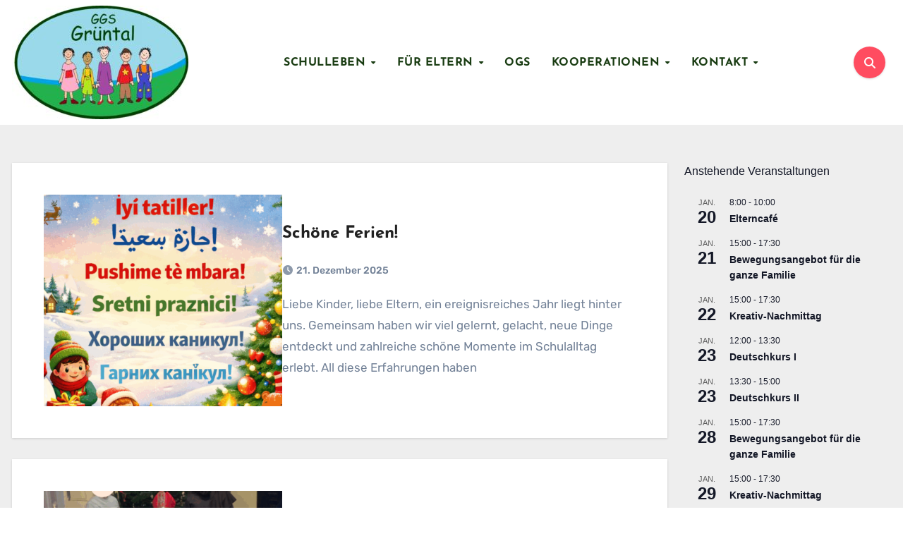

--- FILE ---
content_type: text/html; charset=UTF-8
request_url: https://ggsgruental.de/
body_size: 16514
content:
<!DOCTYPE html>
<html lang="de">
<head>
<meta charset="UTF-8">
<meta name="viewport" content="width=device-width, initial-scale=1">
<link rel="profile" href="https://gmpg.org/xfn/11">
<title>GGS Grüntal</title>
<meta name='robots' content='max-image-preview:large' />
	<style>img:is([sizes="auto" i], [sizes^="auto," i]) { contain-intrinsic-size: 3000px 1500px }</style>
	<link rel="alternate" type="application/rss+xml" title="GGS Grüntal &raquo; Feed" href="https://ggsgruental.de/feed/" />
<link rel="alternate" type="text/calendar" title="GGS Grüntal &raquo; iCal Feed" href="https://ggsgruental.de/events/?ical=1" />
<script type="text/javascript">
/* <![CDATA[ */
window._wpemojiSettings = {"baseUrl":"https:\/\/s.w.org\/images\/core\/emoji\/16.0.1\/72x72\/","ext":".png","svgUrl":"https:\/\/s.w.org\/images\/core\/emoji\/16.0.1\/svg\/","svgExt":".svg","source":{"concatemoji":"https:\/\/ggsgruental.de\/wp-includes\/js\/wp-emoji-release.min.js?ver=6.8.3"}};
/*! This file is auto-generated */
!function(s,n){var o,i,e;function c(e){try{var t={supportTests:e,timestamp:(new Date).valueOf()};sessionStorage.setItem(o,JSON.stringify(t))}catch(e){}}function p(e,t,n){e.clearRect(0,0,e.canvas.width,e.canvas.height),e.fillText(t,0,0);var t=new Uint32Array(e.getImageData(0,0,e.canvas.width,e.canvas.height).data),a=(e.clearRect(0,0,e.canvas.width,e.canvas.height),e.fillText(n,0,0),new Uint32Array(e.getImageData(0,0,e.canvas.width,e.canvas.height).data));return t.every(function(e,t){return e===a[t]})}function u(e,t){e.clearRect(0,0,e.canvas.width,e.canvas.height),e.fillText(t,0,0);for(var n=e.getImageData(16,16,1,1),a=0;a<n.data.length;a++)if(0!==n.data[a])return!1;return!0}function f(e,t,n,a){switch(t){case"flag":return n(e,"\ud83c\udff3\ufe0f\u200d\u26a7\ufe0f","\ud83c\udff3\ufe0f\u200b\u26a7\ufe0f")?!1:!n(e,"\ud83c\udde8\ud83c\uddf6","\ud83c\udde8\u200b\ud83c\uddf6")&&!n(e,"\ud83c\udff4\udb40\udc67\udb40\udc62\udb40\udc65\udb40\udc6e\udb40\udc67\udb40\udc7f","\ud83c\udff4\u200b\udb40\udc67\u200b\udb40\udc62\u200b\udb40\udc65\u200b\udb40\udc6e\u200b\udb40\udc67\u200b\udb40\udc7f");case"emoji":return!a(e,"\ud83e\udedf")}return!1}function g(e,t,n,a){var r="undefined"!=typeof WorkerGlobalScope&&self instanceof WorkerGlobalScope?new OffscreenCanvas(300,150):s.createElement("canvas"),o=r.getContext("2d",{willReadFrequently:!0}),i=(o.textBaseline="top",o.font="600 32px Arial",{});return e.forEach(function(e){i[e]=t(o,e,n,a)}),i}function t(e){var t=s.createElement("script");t.src=e,t.defer=!0,s.head.appendChild(t)}"undefined"!=typeof Promise&&(o="wpEmojiSettingsSupports",i=["flag","emoji"],n.supports={everything:!0,everythingExceptFlag:!0},e=new Promise(function(e){s.addEventListener("DOMContentLoaded",e,{once:!0})}),new Promise(function(t){var n=function(){try{var e=JSON.parse(sessionStorage.getItem(o));if("object"==typeof e&&"number"==typeof e.timestamp&&(new Date).valueOf()<e.timestamp+604800&&"object"==typeof e.supportTests)return e.supportTests}catch(e){}return null}();if(!n){if("undefined"!=typeof Worker&&"undefined"!=typeof OffscreenCanvas&&"undefined"!=typeof URL&&URL.createObjectURL&&"undefined"!=typeof Blob)try{var e="postMessage("+g.toString()+"("+[JSON.stringify(i),f.toString(),p.toString(),u.toString()].join(",")+"));",a=new Blob([e],{type:"text/javascript"}),r=new Worker(URL.createObjectURL(a),{name:"wpTestEmojiSupports"});return void(r.onmessage=function(e){c(n=e.data),r.terminate(),t(n)})}catch(e){}c(n=g(i,f,p,u))}t(n)}).then(function(e){for(var t in e)n.supports[t]=e[t],n.supports.everything=n.supports.everything&&n.supports[t],"flag"!==t&&(n.supports.everythingExceptFlag=n.supports.everythingExceptFlag&&n.supports[t]);n.supports.everythingExceptFlag=n.supports.everythingExceptFlag&&!n.supports.flag,n.DOMReady=!1,n.readyCallback=function(){n.DOMReady=!0}}).then(function(){return e}).then(function(){var e;n.supports.everything||(n.readyCallback(),(e=n.source||{}).concatemoji?t(e.concatemoji):e.wpemoji&&e.twemoji&&(t(e.twemoji),t(e.wpemoji)))}))}((window,document),window._wpemojiSettings);
/* ]]> */
</script>
<style id='wp-emoji-styles-inline-css' type='text/css'>

	img.wp-smiley, img.emoji {
		display: inline !important;
		border: none !important;
		box-shadow: none !important;
		height: 1em !important;
		width: 1em !important;
		margin: 0 0.07em !important;
		vertical-align: -0.1em !important;
		background: none !important;
		padding: 0 !important;
	}
</style>
<link rel='stylesheet' id='wp-block-library-css' href='https://ggsgruental.de/wp-includes/css/dist/block-library/style.min.css?ver=6.8.3' type='text/css' media='all' />
<style id='wp-block-library-theme-inline-css' type='text/css'>
.wp-block-audio :where(figcaption){color:#555;font-size:13px;text-align:center}.is-dark-theme .wp-block-audio :where(figcaption){color:#ffffffa6}.wp-block-audio{margin:0 0 1em}.wp-block-code{border:1px solid #ccc;border-radius:4px;font-family:Menlo,Consolas,monaco,monospace;padding:.8em 1em}.wp-block-embed :where(figcaption){color:#555;font-size:13px;text-align:center}.is-dark-theme .wp-block-embed :where(figcaption){color:#ffffffa6}.wp-block-embed{margin:0 0 1em}.blocks-gallery-caption{color:#555;font-size:13px;text-align:center}.is-dark-theme .blocks-gallery-caption{color:#ffffffa6}:root :where(.wp-block-image figcaption){color:#555;font-size:13px;text-align:center}.is-dark-theme :root :where(.wp-block-image figcaption){color:#ffffffa6}.wp-block-image{margin:0 0 1em}.wp-block-pullquote{border-bottom:4px solid;border-top:4px solid;color:currentColor;margin-bottom:1.75em}.wp-block-pullquote cite,.wp-block-pullquote footer,.wp-block-pullquote__citation{color:currentColor;font-size:.8125em;font-style:normal;text-transform:uppercase}.wp-block-quote{border-left:.25em solid;margin:0 0 1.75em;padding-left:1em}.wp-block-quote cite,.wp-block-quote footer{color:currentColor;font-size:.8125em;font-style:normal;position:relative}.wp-block-quote:where(.has-text-align-right){border-left:none;border-right:.25em solid;padding-left:0;padding-right:1em}.wp-block-quote:where(.has-text-align-center){border:none;padding-left:0}.wp-block-quote.is-large,.wp-block-quote.is-style-large,.wp-block-quote:where(.is-style-plain){border:none}.wp-block-search .wp-block-search__label{font-weight:700}.wp-block-search__button{border:1px solid #ccc;padding:.375em .625em}:where(.wp-block-group.has-background){padding:1.25em 2.375em}.wp-block-separator.has-css-opacity{opacity:.4}.wp-block-separator{border:none;border-bottom:2px solid;margin-left:auto;margin-right:auto}.wp-block-separator.has-alpha-channel-opacity{opacity:1}.wp-block-separator:not(.is-style-wide):not(.is-style-dots){width:100px}.wp-block-separator.has-background:not(.is-style-dots){border-bottom:none;height:1px}.wp-block-separator.has-background:not(.is-style-wide):not(.is-style-dots){height:2px}.wp-block-table{margin:0 0 1em}.wp-block-table td,.wp-block-table th{word-break:normal}.wp-block-table :where(figcaption){color:#555;font-size:13px;text-align:center}.is-dark-theme .wp-block-table :where(figcaption){color:#ffffffa6}.wp-block-video :where(figcaption){color:#555;font-size:13px;text-align:center}.is-dark-theme .wp-block-video :where(figcaption){color:#ffffffa6}.wp-block-video{margin:0 0 1em}:root :where(.wp-block-template-part.has-background){margin-bottom:0;margin-top:0;padding:1.25em 2.375em}
</style>
<style id='classic-theme-styles-inline-css' type='text/css'>
/*! This file is auto-generated */
.wp-block-button__link{color:#fff;background-color:#32373c;border-radius:9999px;box-shadow:none;text-decoration:none;padding:calc(.667em + 2px) calc(1.333em + 2px);font-size:1.125em}.wp-block-file__button{background:#32373c;color:#fff;text-decoration:none}
</style>
<style id='global-styles-inline-css' type='text/css'>
:root{--wp--preset--aspect-ratio--square: 1;--wp--preset--aspect-ratio--4-3: 4/3;--wp--preset--aspect-ratio--3-4: 3/4;--wp--preset--aspect-ratio--3-2: 3/2;--wp--preset--aspect-ratio--2-3: 2/3;--wp--preset--aspect-ratio--16-9: 16/9;--wp--preset--aspect-ratio--9-16: 9/16;--wp--preset--color--black: #000000;--wp--preset--color--cyan-bluish-gray: #abb8c3;--wp--preset--color--white: #ffffff;--wp--preset--color--pale-pink: #f78da7;--wp--preset--color--vivid-red: #cf2e2e;--wp--preset--color--luminous-vivid-orange: #ff6900;--wp--preset--color--luminous-vivid-amber: #fcb900;--wp--preset--color--light-green-cyan: #7bdcb5;--wp--preset--color--vivid-green-cyan: #00d084;--wp--preset--color--pale-cyan-blue: #8ed1fc;--wp--preset--color--vivid-cyan-blue: #0693e3;--wp--preset--color--vivid-purple: #9b51e0;--wp--preset--gradient--vivid-cyan-blue-to-vivid-purple: linear-gradient(135deg,rgba(6,147,227,1) 0%,rgb(155,81,224) 100%);--wp--preset--gradient--light-green-cyan-to-vivid-green-cyan: linear-gradient(135deg,rgb(122,220,180) 0%,rgb(0,208,130) 100%);--wp--preset--gradient--luminous-vivid-amber-to-luminous-vivid-orange: linear-gradient(135deg,rgba(252,185,0,1) 0%,rgba(255,105,0,1) 100%);--wp--preset--gradient--luminous-vivid-orange-to-vivid-red: linear-gradient(135deg,rgba(255,105,0,1) 0%,rgb(207,46,46) 100%);--wp--preset--gradient--very-light-gray-to-cyan-bluish-gray: linear-gradient(135deg,rgb(238,238,238) 0%,rgb(169,184,195) 100%);--wp--preset--gradient--cool-to-warm-spectrum: linear-gradient(135deg,rgb(74,234,220) 0%,rgb(151,120,209) 20%,rgb(207,42,186) 40%,rgb(238,44,130) 60%,rgb(251,105,98) 80%,rgb(254,248,76) 100%);--wp--preset--gradient--blush-light-purple: linear-gradient(135deg,rgb(255,206,236) 0%,rgb(152,150,240) 100%);--wp--preset--gradient--blush-bordeaux: linear-gradient(135deg,rgb(254,205,165) 0%,rgb(254,45,45) 50%,rgb(107,0,62) 100%);--wp--preset--gradient--luminous-dusk: linear-gradient(135deg,rgb(255,203,112) 0%,rgb(199,81,192) 50%,rgb(65,88,208) 100%);--wp--preset--gradient--pale-ocean: linear-gradient(135deg,rgb(255,245,203) 0%,rgb(182,227,212) 50%,rgb(51,167,181) 100%);--wp--preset--gradient--electric-grass: linear-gradient(135deg,rgb(202,248,128) 0%,rgb(113,206,126) 100%);--wp--preset--gradient--midnight: linear-gradient(135deg,rgb(2,3,129) 0%,rgb(40,116,252) 100%);--wp--preset--font-size--small: 13px;--wp--preset--font-size--medium: 20px;--wp--preset--font-size--large: 36px;--wp--preset--font-size--x-large: 42px;--wp--preset--spacing--20: 0.44rem;--wp--preset--spacing--30: 0.67rem;--wp--preset--spacing--40: 1rem;--wp--preset--spacing--50: 1.5rem;--wp--preset--spacing--60: 2.25rem;--wp--preset--spacing--70: 3.38rem;--wp--preset--spacing--80: 5.06rem;--wp--preset--shadow--natural: 6px 6px 9px rgba(0, 0, 0, 0.2);--wp--preset--shadow--deep: 12px 12px 50px rgba(0, 0, 0, 0.4);--wp--preset--shadow--sharp: 6px 6px 0px rgba(0, 0, 0, 0.2);--wp--preset--shadow--outlined: 6px 6px 0px -3px rgba(255, 255, 255, 1), 6px 6px rgba(0, 0, 0, 1);--wp--preset--shadow--crisp: 6px 6px 0px rgba(0, 0, 0, 1);}:where(.is-layout-flex){gap: 0.5em;}:where(.is-layout-grid){gap: 0.5em;}body .is-layout-flex{display: flex;}.is-layout-flex{flex-wrap: wrap;align-items: center;}.is-layout-flex > :is(*, div){margin: 0;}body .is-layout-grid{display: grid;}.is-layout-grid > :is(*, div){margin: 0;}:where(.wp-block-columns.is-layout-flex){gap: 2em;}:where(.wp-block-columns.is-layout-grid){gap: 2em;}:where(.wp-block-post-template.is-layout-flex){gap: 1.25em;}:where(.wp-block-post-template.is-layout-grid){gap: 1.25em;}.has-black-color{color: var(--wp--preset--color--black) !important;}.has-cyan-bluish-gray-color{color: var(--wp--preset--color--cyan-bluish-gray) !important;}.has-white-color{color: var(--wp--preset--color--white) !important;}.has-pale-pink-color{color: var(--wp--preset--color--pale-pink) !important;}.has-vivid-red-color{color: var(--wp--preset--color--vivid-red) !important;}.has-luminous-vivid-orange-color{color: var(--wp--preset--color--luminous-vivid-orange) !important;}.has-luminous-vivid-amber-color{color: var(--wp--preset--color--luminous-vivid-amber) !important;}.has-light-green-cyan-color{color: var(--wp--preset--color--light-green-cyan) !important;}.has-vivid-green-cyan-color{color: var(--wp--preset--color--vivid-green-cyan) !important;}.has-pale-cyan-blue-color{color: var(--wp--preset--color--pale-cyan-blue) !important;}.has-vivid-cyan-blue-color{color: var(--wp--preset--color--vivid-cyan-blue) !important;}.has-vivid-purple-color{color: var(--wp--preset--color--vivid-purple) !important;}.has-black-background-color{background-color: var(--wp--preset--color--black) !important;}.has-cyan-bluish-gray-background-color{background-color: var(--wp--preset--color--cyan-bluish-gray) !important;}.has-white-background-color{background-color: var(--wp--preset--color--white) !important;}.has-pale-pink-background-color{background-color: var(--wp--preset--color--pale-pink) !important;}.has-vivid-red-background-color{background-color: var(--wp--preset--color--vivid-red) !important;}.has-luminous-vivid-orange-background-color{background-color: var(--wp--preset--color--luminous-vivid-orange) !important;}.has-luminous-vivid-amber-background-color{background-color: var(--wp--preset--color--luminous-vivid-amber) !important;}.has-light-green-cyan-background-color{background-color: var(--wp--preset--color--light-green-cyan) !important;}.has-vivid-green-cyan-background-color{background-color: var(--wp--preset--color--vivid-green-cyan) !important;}.has-pale-cyan-blue-background-color{background-color: var(--wp--preset--color--pale-cyan-blue) !important;}.has-vivid-cyan-blue-background-color{background-color: var(--wp--preset--color--vivid-cyan-blue) !important;}.has-vivid-purple-background-color{background-color: var(--wp--preset--color--vivid-purple) !important;}.has-black-border-color{border-color: var(--wp--preset--color--black) !important;}.has-cyan-bluish-gray-border-color{border-color: var(--wp--preset--color--cyan-bluish-gray) !important;}.has-white-border-color{border-color: var(--wp--preset--color--white) !important;}.has-pale-pink-border-color{border-color: var(--wp--preset--color--pale-pink) !important;}.has-vivid-red-border-color{border-color: var(--wp--preset--color--vivid-red) !important;}.has-luminous-vivid-orange-border-color{border-color: var(--wp--preset--color--luminous-vivid-orange) !important;}.has-luminous-vivid-amber-border-color{border-color: var(--wp--preset--color--luminous-vivid-amber) !important;}.has-light-green-cyan-border-color{border-color: var(--wp--preset--color--light-green-cyan) !important;}.has-vivid-green-cyan-border-color{border-color: var(--wp--preset--color--vivid-green-cyan) !important;}.has-pale-cyan-blue-border-color{border-color: var(--wp--preset--color--pale-cyan-blue) !important;}.has-vivid-cyan-blue-border-color{border-color: var(--wp--preset--color--vivid-cyan-blue) !important;}.has-vivid-purple-border-color{border-color: var(--wp--preset--color--vivid-purple) !important;}.has-vivid-cyan-blue-to-vivid-purple-gradient-background{background: var(--wp--preset--gradient--vivid-cyan-blue-to-vivid-purple) !important;}.has-light-green-cyan-to-vivid-green-cyan-gradient-background{background: var(--wp--preset--gradient--light-green-cyan-to-vivid-green-cyan) !important;}.has-luminous-vivid-amber-to-luminous-vivid-orange-gradient-background{background: var(--wp--preset--gradient--luminous-vivid-amber-to-luminous-vivid-orange) !important;}.has-luminous-vivid-orange-to-vivid-red-gradient-background{background: var(--wp--preset--gradient--luminous-vivid-orange-to-vivid-red) !important;}.has-very-light-gray-to-cyan-bluish-gray-gradient-background{background: var(--wp--preset--gradient--very-light-gray-to-cyan-bluish-gray) !important;}.has-cool-to-warm-spectrum-gradient-background{background: var(--wp--preset--gradient--cool-to-warm-spectrum) !important;}.has-blush-light-purple-gradient-background{background: var(--wp--preset--gradient--blush-light-purple) !important;}.has-blush-bordeaux-gradient-background{background: var(--wp--preset--gradient--blush-bordeaux) !important;}.has-luminous-dusk-gradient-background{background: var(--wp--preset--gradient--luminous-dusk) !important;}.has-pale-ocean-gradient-background{background: var(--wp--preset--gradient--pale-ocean) !important;}.has-electric-grass-gradient-background{background: var(--wp--preset--gradient--electric-grass) !important;}.has-midnight-gradient-background{background: var(--wp--preset--gradient--midnight) !important;}.has-small-font-size{font-size: var(--wp--preset--font-size--small) !important;}.has-medium-font-size{font-size: var(--wp--preset--font-size--medium) !important;}.has-large-font-size{font-size: var(--wp--preset--font-size--large) !important;}.has-x-large-font-size{font-size: var(--wp--preset--font-size--x-large) !important;}
:where(.wp-block-post-template.is-layout-flex){gap: 1.25em;}:where(.wp-block-post-template.is-layout-grid){gap: 1.25em;}
:where(.wp-block-columns.is-layout-flex){gap: 2em;}:where(.wp-block-columns.is-layout-grid){gap: 2em;}
:root :where(.wp-block-pullquote){font-size: 1.5em;line-height: 1.6;}
</style>
<link rel='stylesheet' id='blogus-fonts-css' href='//ggsgruental.de/wp-content/uploads/sgf-css/font-64e09540fb3f936cd697c1600dc48d91.css' type='text/css' media='all' />
<link rel='stylesheet' id='blogus-google-fonts-css' href='//ggsgruental.de/wp-content/uploads/sgf-css/font-715dca7b8afb0e03acf47724630a8a92.css' type='text/css' media='all' />
<link rel='stylesheet' id='bootstrap-css' href='https://ggsgruental.de/wp-content/themes/blogus/css/bootstrap.css?ver=6.8.3' type='text/css' media='all' />
<link rel='stylesheet' id='blogus-style-css' href='https://ggsgruental.de/wp-content/themes/blogpaper/style.css?ver=6.8.3' type='text/css' media='all' />
<link rel='stylesheet' id='all-css-css' href='https://ggsgruental.de/wp-content/themes/blogus/css/all.css?ver=6.8.3' type='text/css' media='all' />
<link rel='stylesheet' id='dark-css' href='https://ggsgruental.de/wp-content/themes/blogus/css/colors/dark.css?ver=6.8.3' type='text/css' media='all' />
<link rel='stylesheet' id='swiper-bundle-css-css' href='https://ggsgruental.de/wp-content/themes/blogus/css/swiper-bundle.css?ver=6.8.3' type='text/css' media='all' />
<link rel='stylesheet' id='smartmenus-css' href='https://ggsgruental.de/wp-content/themes/blogus/css/jquery.smartmenus.bootstrap.css?ver=6.8.3' type='text/css' media='all' />
<link rel='stylesheet' id='animate-css' href='https://ggsgruental.de/wp-content/themes/blogus/css/animate.css?ver=6.8.3' type='text/css' media='all' />
<link rel='stylesheet' id='blogus-custom-css-css' href='https://ggsgruental.de/wp-content/themes/blogus/inc/ansar/customize/css/customizer.css?ver=1.0' type='text/css' media='all' />
<link rel='stylesheet' id='blogus-style-parent-css' href='https://ggsgruental.de/wp-content/themes/blogus/style.css?ver=6.8.3' type='text/css' media='all' />
<link rel='stylesheet' id='blogpaper-style-css' href='https://ggsgruental.de/wp-content/themes/blogpaper/style.css?ver=1.0' type='text/css' media='all' />
<link rel='stylesheet' id='blogpaper-default-css-css' href='https://ggsgruental.de/wp-content/themes/blogpaper/css/colors/default.css?ver=6.8.3' type='text/css' media='all' />
<script type="text/javascript" src="https://ggsgruental.de/wp-includes/js/jquery/jquery.min.js?ver=3.7.1" id="jquery-core-js"></script>
<script type="text/javascript" src="https://ggsgruental.de/wp-includes/js/jquery/jquery-migrate.min.js?ver=3.4.1" id="jquery-migrate-js"></script>
<script type="text/javascript" src="https://ggsgruental.de/wp-content/themes/blogus/js/navigation.js?ver=6.8.3" id="blogus-navigation-js"></script>
<script type="text/javascript" src="https://ggsgruental.de/wp-content/themes/blogus/js/bootstrap.js?ver=6.8.3" id="blogus_bootstrap_script-js"></script>
<script type="text/javascript" src="https://ggsgruental.de/wp-content/themes/blogus/js/swiper-bundle.js?ver=6.8.3" id="swiper-bundle-js"></script>
<script type="text/javascript" src="https://ggsgruental.de/wp-content/themes/blogus/js/main.js?ver=6.8.3" id="blogus_main-js-js"></script>
<script type="text/javascript" src="https://ggsgruental.de/wp-content/themes/blogus/js/sticksy.min.js?ver=6.8.3" id="sticksy-js-js"></script>
<script type="text/javascript" src="https://ggsgruental.de/wp-content/themes/blogus/js/jquery.smartmenus.js?ver=6.8.3" id="smartmenus-js-js"></script>
<script type="text/javascript" src="https://ggsgruental.de/wp-content/themes/blogus/js/jquery.smartmenus.bootstrap.js?ver=6.8.3" id="bootstrap-smartmenus-js-js"></script>
<script type="text/javascript" src="https://ggsgruental.de/wp-content/themes/blogus/js/jquery.cookie.min.js?ver=6.8.3" id="jquery-cookie-js"></script>
<link rel="https://api.w.org/" href="https://ggsgruental.de/wp-json/" /><link rel="EditURI" type="application/rsd+xml" title="RSD" href="https://ggsgruental.de/xmlrpc.php?rsd" />
<meta name="generator" content="WordPress 6.8.3" />
<meta name="tec-api-version" content="v1"><meta name="tec-api-origin" content="https://ggsgruental.de"><link rel="alternate" href="https://ggsgruental.de/wp-json/tribe/events/v1/" />    <style>
    .bs-blog-post p:nth-of-type(1)::first-letter {
        display: none;
    }
    </style>
    <style type="text/css" id="custom-background-css">
        :root {
            --wrap-color: #eee        }
    </style>
    <style type="text/css">
                    .site-title a,
            .site-description {
                color: #000;
            }

            .site-branding-text .site-title a {
                font-size: px;
            }

            @media only screen and (max-width: 640px) {
                .site-branding-text .site-title a {
                    font-size: 26px;
                }
            }

            @media only screen and (max-width: 375px) {
                .site-branding-text .site-title a {
                    font-size: 26px;
                }
            }
            </style>
    <link rel="icon" href="https://ggsgruental.de/wp-content/uploads/2018/09/logo2_small-150x139.png" sizes="32x32" />
<link rel="icon" href="https://ggsgruental.de/wp-content/uploads/2018/09/logo2_small.png" sizes="192x192" />
<link rel="apple-touch-icon" href="https://ggsgruental.de/wp-content/uploads/2018/09/logo2_small.png" />
<meta name="msapplication-TileImage" content="https://ggsgruental.de/wp-content/uploads/2018/09/logo2_small.png" />
		<style type="text/css" id="wp-custom-css">
			p { text-decoration: none; }

footer, .bs-blog-category, header .bs-head-detail, .site-title { display:none !important; }
a, .home title a, .home .bs-blog-meta { text-decoration: none; }
.page .bs-card-box a, .single article a { text-decoration: underline; }
.bs-headtwo .navbar-wp .navbar-nav > li > a {color: #193c12; text-transform: uppercase; }

@media only screen and (max-width: 1024px) {
.bs-headtwo .navbar-wp .navbar-nav > li > a { color: #fff; }
.bs-headtwo .navbar-header img {
max-width: 66%;
margin-bottom: 15px;
}
}		</style>
		</head>
<body class="home blog wp-custom-logo wp-embed-responsive wp-theme-blogus wp-child-theme-blogpaper tribe-no-js hfeed  ta-hide-date-author-in-list defaultcolor" >
<div id="page" class="site">
<a class="skip-link screen-reader-text" href="#content">
Zum Inhalt springen</a>
    <div class="wrapper" id="custom-background-css">
       <!--header-->
<header class="bs-headtwo">
      <!--top-bar-->
    <div class="bs-head-detail d-none d-lg-block">
      <div class="container">
        <div class="row align-items-center">
          <div class="col-lg-6">
                      </div>
          <!--/col-md-6-->
          <div class="col-lg-6">
                      </div>
          <!--/col-md-6-->
        </div>
      </div>
    </div>
      <!--/top-bar-->
      <div class="clearfix"></div>
      <!-- Main Menu Area-->
      <div class="bs-menu-full">
        <nav class="navbar navbar-expand-lg navbar-wp">
          <div class="container">
            <!-- Mobile Header -->
            <div class="m-header align-items-center">
              <!-- navbar-toggle -->
              <button class="navbar-toggler x collapsed" type="button" data-bs-toggle="collapse"
                data-bs-target="#navbar-wp" aria-controls="navbar-wp" aria-expanded="false"
                aria-label="Toggle navigation"> 
                <span class="icon-bar"></span>
                <span class="icon-bar"></span>
                <span class="icon-bar"></span>
              </button>
              <div class="navbar-header">
                <div class="site-logo">
                  <a href="https://ggsgruental.de/" class="navbar-brand" rel="home" aria-current="page"><img width="250" height="161" src="https://ggsgruental.de/wp-content/uploads/2018/10/01_logofreigestellt-Kopie-e1677239014489.jpg" class="custom-logo" alt="GGS Grüntal" decoding="async" /></a>                </div>
                <div class="site-branding-text  ">
                  <div class="site-title"><a href="https://ggsgruental.de/" rel="home">GGS Grüntal</a></div>
                  <p class="site-description"></p>
                </div>
              </div>
              <div class="right-nav"> 
                                    <a class="msearch ml-auto" href=".bs_model" data-bs-toggle="modal"> <i class="fa fa-search"></i> </a>
                              </div>
            </div>
            <!-- /Mobile Header -->
            <!-- Right nav -->
            <div class="navbar-header d-none d-lg-block">
              <div class="site-logo">
                <a href="https://ggsgruental.de/" class="navbar-brand" rel="home" aria-current="page"><img width="250" height="161" src="https://ggsgruental.de/wp-content/uploads/2018/10/01_logofreigestellt-Kopie-e1677239014489.jpg" class="custom-logo" alt="GGS Grüntal" decoding="async" /></a>              </div>
              <div class="site-branding-text  ">
                                  <h1 class="site-title"><a href="https://ggsgruental.de/" rel="home">GGS Grüntal</a></h1>
                                  <p class="site-description"></p>
              </div>
          </div> 
            <!-- Navigation -->
            <div class="collapse navbar-collapse" id="navbar-wp">
            <ul id="menu-hauptmenue-primaere-navigation" class="nav navbar-nav mx-auto "><li id="menu-item-2412" class="menu-item menu-item-type-custom menu-item-object-custom menu-item-has-children menu-item-2412 dropdown"><a class="nav-link" title="Schulleben" data-toggle="dropdown" class="dropdown-toggle">Schulleben </a>
<ul role="menu" class=" dropdown-menu">
	<li id="menu-item-2404" class="menu-item menu-item-type-post_type menu-item-object-page menu-item-2404"><a class="dropdown-item" title="Unsere Schule" href="https://ggsgruental.de/schule/">Unsere Schule</a></li>
	<li id="menu-item-2408" class="menu-item menu-item-type-post_type menu-item-object-page menu-item-2408"><a class="dropdown-item" title="Unser Team" href="https://ggsgruental.de/schule/das-kollegium/">Unser Team</a></li>
	<li id="menu-item-2504" class="menu-item menu-item-type-post_type menu-item-object-page menu-item-2504"><a class="dropdown-item" title="Unsere Klassen" href="https://ggsgruental.de/schule/unsere-klassen/">Unsere Klassen</a></li>
	<li id="menu-item-7659" class="menu-item menu-item-type-post_type menu-item-object-page menu-item-7659"><a class="dropdown-item" title="Unterrichtszeiten" href="https://ggsgruental.de/unterrichtszeiten/">Unterrichtszeiten</a></li>
	<li id="menu-item-7347" class="menu-item menu-item-type-post_type menu-item-object-page menu-item-7347"><a class="dropdown-item" title="Kalender" href="https://ggsgruental.de/kalender/">Kalender</a></li>
	<li id="menu-item-7411" class="menu-item menu-item-type-post_type menu-item-object-page menu-item-7411"><a class="dropdown-item" title="Unsere AG’s" href="https://ggsgruental.de/unsere-ags/">Unsere AG’s</a></li>
	<li id="menu-item-6969" class="menu-item menu-item-type-post_type menu-item-object-page menu-item-6969"><a class="dropdown-item" title="Leitbild &amp; Konzepte" href="https://ggsgruental.de/unser-schulprogramm/">Leitbild &amp; Konzepte</a></li>
	<li id="menu-item-2402" class="menu-item menu-item-type-post_type menu-item-object-page menu-item-2402"><a class="dropdown-item" title="Schulsozialarbeit" href="https://ggsgruental.de/schule/schulsozialarbeit/">Schulsozialarbeit</a></li>
</ul>
</li>
<li id="menu-item-2413" class="menu-item menu-item-type-custom menu-item-object-custom menu-item-has-children menu-item-2413 dropdown"><a class="nav-link" title="Für Eltern" data-toggle="dropdown" class="dropdown-toggle">Für Eltern </a>
<ul role="menu" class=" dropdown-menu">
	<li id="menu-item-7622" class="menu-item menu-item-type-post_type menu-item-object-page menu-item-7622"><a class="dropdown-item" title="Familiengrundschulzentrum" href="https://ggsgruental.de/familiengrundschulzentrum/">Familiengrundschulzentrum</a></li>
	<li id="menu-item-7059" class="menu-item menu-item-type-post_type menu-item-object-page menu-item-7059"><a class="dropdown-item" title="Regelungen zur Einhaltung der Schulpflicht" href="https://ggsgruental.de/regelungen-zur-einhaltung-der-schulpflicht/">Regelungen zur Einhaltung der Schulpflicht</a></li>
	<li id="menu-item-7156" class="menu-item menu-item-type-post_type menu-item-object-page menu-item-7156"><a class="dropdown-item" title="Nachteilsausgleich beantragen" href="https://ggsgruental.de/post-aus-der-ogs/">Nachteilsausgleich beantragen</a></li>
	<li id="menu-item-3564" class="menu-item menu-item-type-post_type menu-item-object-page menu-item-3564"><a class="dropdown-item" title="Downloads" href="https://ggsgruental.de/downloads/">Downloads</a></li>
	<li id="menu-item-2399" class="menu-item menu-item-type-post_type menu-item-object-page menu-item-2399"><a class="dropdown-item" title="Elternpost" href="https://ggsgruental.de/?page_id=1347">Elternpost</a></li>
	<li id="menu-item-2397" class="menu-item menu-item-type-post_type menu-item-object-page menu-item-2397"><a class="dropdown-item" title="Förderverein" href="https://ggsgruental.de/foerderverein/">Förderverein</a></li>
</ul>
</li>
<li id="menu-item-2410" class="menu-item menu-item-type-post_type menu-item-object-page menu-item-2410"><a class="nav-link" title="OGS" href="https://ggsgruental.de/ogs/">OGS</a></li>
<li id="menu-item-4980" class="menu-item menu-item-type-post_type menu-item-object-post menu-item-has-children menu-item-4980 dropdown"><a class="nav-link" title="Kooperationen" href="https://ggsgruental.de/2020/03/31/gemeinsam-sind-wir-oberstark/" data-toggle="dropdown" class="dropdown-toggle">Kooperationen </a>
<ul role="menu" class=" dropdown-menu">
	<li id="menu-item-6899" class="menu-item menu-item-type-post_type menu-item-object-page menu-item-6899"><a class="dropdown-item" title="Alemannia bewegt Schule" href="https://ggsgruental.de/alemannia-aachen/">Alemannia bewegt Schule</a></li>
</ul>
</li>
<li id="menu-item-3543" class="menu-item menu-item-type-post_type menu-item-object-page menu-item-has-children menu-item-3543 dropdown"><a class="nav-link" title="Kontakt" href="https://ggsgruental.de/kontakt-5/" data-toggle="dropdown" class="dropdown-toggle">Kontakt </a>
<ul role="menu" class=" dropdown-menu">
	<li id="menu-item-6854" class="menu-item menu-item-type-post_type menu-item-object-page menu-item-6854"><a class="dropdown-item" title="Impressum" href="https://ggsgruental.de/impressum/">Impressum</a></li>
	<li id="menu-item-6855" class="menu-item menu-item-type-post_type menu-item-object-page menu-item-6855"><a class="dropdown-item" title="Datenschutzerklärung" href="https://ggsgruental.de/datenschutzerklaerung/">Datenschutzerklärung</a></li>
</ul>
</li>
</ul>            </div>
            <!-- Right nav -->
            <div class="desk-header right-nav position-relative align-items-center">
                          <a class="msearch ml-auto"  data-bs-target="#exampleModal"  href="#" data-bs-toggle="modal">
                <i class="fa fa-search"></i>
            </a> 
                    </div>
          </div>
        </nav>
      </div>
      <!--/main Menu Area-->
</header> 

<!--mainfeatured start-->
<div class="mainfeatured mb-4">
    <!--container-->
    <div class="container">
        <!--row-->
        <div class="row">              
            <!-- end slider-section -->
      
        </div><!--/row-->
    </div><!--/container-->
</div>
<!--mainfeatured end-->
   <main id="content">
    <!--container-->
    <div class="container">
        <!--row-->
        <div class="row">
            <!--col-md-8-->
                        <div class="col-md-9 content-right">
                <div id="blog-list" class="blog-post-list">
     
        <div id="post-8046" class="bs-blog-post list-blog post-8046 post type-post status-publish format-standard has-post-thumbnail hentry category-allgemein">
                        <div class="bs-blog-thumb lg back-img" style="background-image: url('https://ggsgruental.de/wp-content/uploads/2025/12/300fccb4-e70e-46ae-85ab-eb637392baae-720x380.png');">
                <a href="https://ggsgruental.de/2025/12/21/schoene-ferien/" class="link-div"></a>
            </div> 
                    <article class="small col text-xs">
                            <h4 class="title"><a href="https://ggsgruental.de/2025/12/21/schoene-ferien/">Schöne Ferien!</a></h4>
              
        <div class="bs-blog-meta">
                <span class="bs-blog-date">
            <a href="https://ggsgruental.de/2025/12/"><time datetime="">21. Dezember 2025</time></a>
        </span>
            </div>
    <p>Liebe Kinder, liebe Eltern, ein ereignisreiches Jahr liegt hinter uns. Gemeinsam haben wir viel gelernt, gelacht, neue Dinge entdeckt und zahlreiche schöne Momente im Schulalltag erlebt. All diese Erfahrungen haben</p>
            </article>
        </div> 
     
        <div id="post-8040" class="bs-blog-post list-blog post-8040 post type-post status-publish format-standard has-post-thumbnail hentry category-allgemein">
                        <div class="bs-blog-thumb lg back-img" style="background-image: url('https://ggsgruental.de/wp-content/uploads/2025/12/Bildschirmfoto-2025-12-05-um-19.58.31-720x380.png');">
                <a href="https://ggsgruental.de/2025/12/08/der-nikolaus-war-da/" class="link-div"></a>
            </div> 
                    <article class="small col text-xs">
                            <h4 class="title"><a href="https://ggsgruental.de/2025/12/08/der-nikolaus-war-da/">Der Nikolaus war da!</a></h4>
              
        <div class="bs-blog-meta">
                <span class="bs-blog-date">
            <a href="https://ggsgruental.de/2025/12/"><time datetime="">8. Dezember 2025</time></a>
        </span>
            </div>
    <p>Am Freitag gab es eine riesen Überraschung für die Kinder! Der Nikolaus und Knecht Ruprecht kamen zu Besuch. Vor dem geschmückten Weihnachtsbaum wurden die Kinder herzlich von beiden empfangen. Mit</p>
            </article>
        </div> 
     
        <div id="post-8029" class="bs-blog-post list-blog post-8029 post type-post status-publish format-standard has-post-thumbnail hentry category-allgemein">
                        <div class="bs-blog-thumb lg back-img" style="background-image: url('https://ggsgruental.de/wp-content/uploads/2025/11/Herzlich-Willkommen-720x380.jpg');">
                <a href="https://ggsgruental.de/2025/11/29/buecher-buecher-buecher/" class="link-div"></a>
            </div> 
                    <article class="small col text-xs">
                            <h4 class="title"><a href="https://ggsgruental.de/2025/11/29/buecher-buecher-buecher/">Bücher, Bücher, Bücher</a></h4>
              
        <div class="bs-blog-meta">
                <span class="bs-blog-date">
            <a href="https://ggsgruental.de/2025/11/"><time datetime="">29. November 2025</time></a>
        </span>
            </div>
    <p>Bundesweiter Vorlesetag an der GGS Grüntal „Kinder brauchen Geschichten. Sie machen das Leben farbig.“ Am 21. November 2025 beteiligte sich auch unsere Schule am bundesweiten Vorlesetag. Die Kinder erwartete an</p>
            </article>
        </div> 
     
        <div id="post-8022" class="bs-blog-post list-blog post-8022 post type-post status-publish format-standard has-post-thumbnail hentry category-allgemein">
                        <div class="bs-blog-thumb lg back-img" style="background-image: url('https://ggsgruental.de/wp-content/uploads/2025/11/Image-10-720x380.jpeg');">
                <a href="https://ggsgruental.de/2025/11/11/st-martin-an-der-ggs-gruental/" class="link-div"></a>
            </div> 
                    <article class="small col text-xs">
                            <h4 class="title"><a href="https://ggsgruental.de/2025/11/11/st-martin-an-der-ggs-gruental/">St. Martin an der GGS Grüntal</a></h4>
              
        <div class="bs-blog-meta">
                <span class="bs-blog-date">
            <a href="https://ggsgruental.de/2025/11/"><time datetime="">11. November 2025</time></a>
        </span>
            </div>
    <p>In diesem Jahr konnte unser St. Martinsfest aus baulichen und versicherungsrechtlichen Gründen leider nicht wie gewohnt am Abend stattfinden. Stattdessen haben wir das Fest am Donnerstag, den 6. November, am</p>
            </article>
        </div> 
     
        <div id="post-8014" class="bs-blog-post list-blog post-8014 post type-post status-publish format-standard has-post-thumbnail hentry category-allgemein">
                        <div class="bs-blog-thumb lg back-img" style="background-image: url('https://ggsgruental.de/wp-content/uploads/2025/10/ChatGPT-Image-10.-Okt.-2025-15_40_03-720x380.png');">
                <a href="https://ggsgruental.de/2025/10/10/%f0%9f%8d%82-frohe-herbstferien-%f0%9f%8d%81/" class="link-div"></a>
            </div> 
                    <article class="small col text-xs">
                            <h4 class="title"><a href="https://ggsgruental.de/2025/10/10/%f0%9f%8d%82-frohe-herbstferien-%f0%9f%8d%81/">🍂 Frohe Herbstferien! 🍁</a></h4>
              
        <div class="bs-blog-meta">
                <span class="bs-blog-date">
            <a href="https://ggsgruental.de/2025/10/"><time datetime="">10. Oktober 2025</time></a>
        </span>
            </div>
    <p>Wir wünschen allen Schülerinnen und Schülern, Lehrkräften und Eltern erholsame und schöne Herbstferien! Genießen Sie die freie Zeit, das bunte Laub und hoffentlich viele sonnige Tage. Der Unterricht beginnt wieder</p>
            </article>
        </div> 
     
        <div id="post-8004" class="bs-blog-post list-blog post-8004 post type-post status-publish format-standard has-post-thumbnail hentry category-allgemein">
                        <div class="bs-blog-thumb lg back-img" style="background-image: url('https://ggsgruental.de/wp-content/uploads/2025/10/JPEG-Bild-4629-A6DB-0C-0-720x380.jpeg');">
                <a href="https://ggsgruental.de/2025/10/10/besuch-von-der-echten-polizei/" class="link-div"></a>
            </div> 
                    <article class="small col text-xs">
                            <h4 class="title"><a href="https://ggsgruental.de/2025/10/10/besuch-von-der-echten-polizei/">Besuch von der echten Polizei</a></h4>
              
        <div class="bs-blog-meta">
                <span class="bs-blog-date">
            <a href="https://ggsgruental.de/2025/10/"><time datetime="">10. Oktober 2025</time></a>
        </span>
            </div>
    <p>Diese und letzte Woche hatten die Affen und die Bienen das Verkehrssicherheitstraining. Ein Polizist kam vorbei und hat den Kindern zunächst nochmal in Theorie erklärt, was wichtig ist im Straßenverkehr</p>
            </article>
        </div> 
     
        <div id="post-7906" class="bs-blog-post list-blog post-7906 post type-post status-publish format-standard has-post-thumbnail hentry category-allgemein">
                        <div class="bs-blog-thumb lg back-img" style="background-image: url('https://ggsgruental.de/wp-content/uploads/2025/09/Image-11-1-720x380.jpeg');">
                <a href="https://ggsgruental.de/2025/09/29/mathe-zum-anfassen/" class="link-div"></a>
            </div> 
                    <article class="small col text-xs">
                            <h4 class="title"><a href="https://ggsgruental.de/2025/09/29/mathe-zum-anfassen/">Mathe zum Anfassen</a></h4>
              
        <div class="bs-blog-meta">
                <span class="bs-blog-date">
            <a href="https://ggsgruental.de/2025/09/"><time datetime="">29. September 2025</time></a>
        </span>
            </div>
    <p>Die Bienen und Affen haben in Kunst Schüttelboxen gebastelt! Am Tag zuvor haben die Kinder die Schüttelbox im Mathe Unterricht kennengelernt. Jedes Kind hat jetzt seine/ihre ganz eigene Schüttelbox und</p>
            </article>
        </div> 
     
        <div id="post-7901" class="bs-blog-post list-blog post-7901 post type-post status-publish format-standard has-post-thumbnail hentry category-allgemein">
                        <div class="bs-blog-thumb lg back-img" style="background-image: url('https://ggsgruental.de/wp-content/uploads/2025/09/shared-image-5-edited-720x380.jpeg');">
                <a href="https://ggsgruental.de/2025/09/29/der-herbst-ist-da/" class="link-div"></a>
            </div> 
                    <article class="small col text-xs">
                            <h4 class="title"><a href="https://ggsgruental.de/2025/09/29/der-herbst-ist-da/">Der Herbst ist da!</a></h4>
              
        <div class="bs-blog-meta">
                <span class="bs-blog-date">
            <a href="https://ggsgruental.de/2025/09/"><time datetime="">29. September 2025</time></a>
        </span>
            </div>
    <p>Die Kinder der Klasse 3b haben in dieser Woche mit viel Freude aus Kastanien lustige Figuren und Tiere gebastelt. Die Kastanien dafür haben sie zuvor auf unserem Schulhof gesammelt. Mit</p>
            </article>
        </div> 
     
        <div id="post-7817" class="bs-blog-post list-blog post-7817 post type-post status-publish format-standard has-post-thumbnail hentry category-allgemein">
                        <div class="bs-blog-thumb lg back-img" style="background-image: url('https://ggsgruental.de/wp-content/uploads/2025/08/Image-8-2-720x380.jpeg');">
                <a href="https://ggsgruental.de/2025/08/31/herzlich-willkommen-liebe-bienen-und-affen/" class="link-div"></a>
            </div> 
                    <article class="small col text-xs">
                            <h4 class="title"><a href="https://ggsgruental.de/2025/08/31/herzlich-willkommen-liebe-bienen-und-affen/">Herzlich Willkommen liebe Bienen und Affen</a></h4>
              
        <div class="bs-blog-meta">
                <span class="bs-blog-date">
            <a href="https://ggsgruental.de/2025/08/"><time datetime="">31. August 2025</time></a>
        </span>
            </div>
    <p>Am 28. August 2025 durften wir in unserer Turnhalle 50 aufgeregte und stolze Erstklässlerinnen und Erstklässler in die Schulgemeinschaft aufnehmen. Mit bunten und gut befüllten Schultüten, fröhlichen Liedern und vielen</p>
            </article>
        </div> 
     
        <div id="post-7784" class="bs-blog-post list-blog post-7784 post type-post status-publish format-standard has-post-thumbnail hentry category-allgemein">
                        <div class="bs-blog-thumb lg back-img" style="background-image: url('https://ggsgruental.de/wp-content/uploads/2025/07/Image-6-1-720x380.jpeg');">
                <a href="https://ggsgruental.de/2025/07/10/abschied-der-4-klassen/" class="link-div"></a>
            </div> 
                    <article class="small col text-xs">
                            <h4 class="title"><a href="https://ggsgruental.de/2025/07/10/abschied-der-4-klassen/">Abschied der 4. Klassen</a></h4>
              
        <div class="bs-blog-meta">
                <span class="bs-blog-date">
            <a href="https://ggsgruental.de/2025/07/"><time datetime="">10. Juli 2025</time></a>
        </span>
            </div>
    <p>Die Delfine und Elche sagen „Auf Wiedersehen!“ Mit einem lachenden und einem weinenden Auge haben wir heute unsere 4. Klassen – die Delfine und die Elche – verabschiedet. Unter der</p>
            </article>
        </div> 
    
        <div class="col-md-12 text-center d-md-flex justify-content-between">
            
	<nav class="navigation pagination" aria-label="Seitennummerierung der Beiträge">
		<h2 class="screen-reader-text">Seitennummerierung der Beiträge</h2>
		<div class="nav-links"><span aria-current="page" class="page-numbers current">1</span>
<a class="page-numbers" href="https://ggsgruental.de/page/2/">2</a>
<span class="page-numbers dots">&hellip;</span>
<a class="page-numbers" href="https://ggsgruental.de/page/10/">10</a>
<a class="next page-numbers" href="https://ggsgruental.de/page/2/"><i class="fa fa-angle-right"></i></a></div>
	</nav>                <div class="navigation"><p><a href="https://ggsgruental.de/page/2/" >Nächste Seite &raquo;</a></p></div>
                    </div>
        </div>
            </div>
                        <!--/col-md-8-->
                        <aside class="col-md-3 sidebar-right">
                
<div id="sidebar-right" class="bs-sidebar  bs-sticky ">
	<div  class="tribe-compatibility-container" >
	<div
		 class="tribe-common tribe-events tribe-events-view tribe-events-view--widget-events-list tribe-events-widget" 		data-js="tribe-events-view"
		data-view-rest-url="https://ggsgruental.de/wp-json/tribe/views/v2/html"
		data-view-manage-url="1"
							data-view-breakpoint-pointer="ff1eda00-ef13-40e4-9962-fd89fa997404"
			>
		<div class="tribe-events-widget-events-list">

			<script type="application/ld+json">
[{"@context":"http://schema.org","@type":"Event","name":"Elterncaf\u00e9","description":"&lt;p&gt;Jeden Dienstag\u00a0findet ein Elterncaf\u00e9\u00a0von 8:00 Uhr bis 10:00 Uhr in der OGS-Mensa\u00a0statt. Dort k\u00f6nnen Sie sich in gem\u00fctlicher Atmosph\u00e4re mit anderen Eltern austauschen. Au\u00dferdem werden nach Bedarf ReferentInnen oder ExpertInnen [&hellip;]&lt;/p&gt;\\n","url":"https://ggsgruental.de/event/elterncafe-14/","eventAttendanceMode":"https://schema.org/OfflineEventAttendanceMode","eventStatus":"https://schema.org/EventScheduled","startDate":"2026-01-20T08:00:00+01:00","endDate":"2026-01-20T10:00:00+01:00","location":{"@type":"Place","name":"OGS-Mensa","description":"","url":"","address":{"@type":"PostalAddress","streetAddress":"Gr\u00fcntalstr. 9","addressLocality":"52222 Stolberg","addressCountry":"Germany"},"telephone":"","sameAs":""},"performer":"Organization"},{"@context":"http://schema.org","@type":"Event","name":"Bewegungsangebot f\u00fcr die ganze Familie","description":"&lt;p&gt;Jeden Mittwoch findet in der Zeit von 15:00 Uhr bis 17:30 Uhr\u00a0in der\u00a0Turnhalle der Gr\u00fcntalschule ein Bewegungsangebot f\u00fcr die ganze Familie statt. Wir freuen uns auf Sie.&lt;/p&gt;\\n","url":"https://ggsgruental.de/event/bewegungsangebot-fuer-die-ganze-familie-3/","eventAttendanceMode":"https://schema.org/OfflineEventAttendanceMode","eventStatus":"https://schema.org/EventScheduled","startDate":"2026-01-21T15:00:00+01:00","endDate":"2026-01-21T17:30:00+01:00","location":{"@type":"Place","name":"Turnhalle","description":"","url":"","address":{"@type":"PostalAddress"},"telephone":"","sameAs":""},"performer":"Organization"},{"@context":"http://schema.org","@type":"Event","name":"Kreativ-Nachmittag","description":"&lt;p&gt;Jeden Donnerstag findet in der Zeit von 15:00 Uhr bis 17:30 Uhr\u00a0in der\u00a0Gr\u00fcntalstra\u00dfe 5\u00a0(Begegnungshaus) ein Kreativ-Nachmittag f\u00fcr die ganze Familie statt. Bei verschiedenen Mal-, Bastel-, Spiel,- und Kreativangeboten k\u00f6nnen Sie [&hellip;]&lt;/p&gt;\\n","url":"https://ggsgruental.de/event/kreativ-nachmittag-16/","eventAttendanceMode":"https://schema.org/OfflineEventAttendanceMode","eventStatus":"https://schema.org/EventScheduled","startDate":"2026-01-22T15:00:00+01:00","endDate":"2026-01-22T17:30:00+01:00","location":{"@type":"Place","name":"Begegnungshaus","description":"","url":"","address":{"@type":"PostalAddress","streetAddress":"Gr\u00fcntalstr. 5","addressLocality":"Stolberg"},"telephone":"","sameAs":""},"performer":"Organization"},{"@context":"http://schema.org","@type":"Event","name":"Deutschkurs I","description":"&lt;p&gt;Der Deutschkurs I findet jeden Freitag von 12:00 Uhr bis 13:30 Uhr in der Gr\u00fcntalstra\u00dfe 5 (Begegnungshaus) statt. Dieser Kurs richtet sich an Menschen mit nur geringen Vorkenntnissen.&lt;/p&gt;\\n","url":"https://ggsgruental.de/event/deutschkurs-i-9/","eventAttendanceMode":"https://schema.org/OfflineEventAttendanceMode","eventStatus":"https://schema.org/EventScheduled","startDate":"2026-01-23T12:00:00+01:00","endDate":"2026-01-23T13:30:00+01:00","location":{"@type":"Place","name":"Begegnungshaus","description":"","url":"","address":{"@type":"PostalAddress","streetAddress":"Gr\u00fcntalstr. 5","addressLocality":"Stolberg"},"telephone":"","sameAs":""},"performer":"Organization"},{"@context":"http://schema.org","@type":"Event","name":"Deutschkurs II","description":"&lt;p&gt;Der zweite Sprachkurs findet jeden Freitag von 13:30 Uhr bis 15:00 Uhr in der Gr\u00fcntalstra\u00dfe 5 (Begegnungshaus) statt. Dieser Kurs richtet sich an Lernende mit Vorkenntnissen auf Niveau A2 oder [&hellip;]&lt;/p&gt;\\n","url":"https://ggsgruental.de/event/deutschkurs-ii-9/","eventAttendanceMode":"https://schema.org/OfflineEventAttendanceMode","eventStatus":"https://schema.org/EventScheduled","startDate":"2026-01-23T13:30:00+01:00","endDate":"2026-01-23T15:00:00+01:00","location":{"@type":"Place","name":"Begegnungshaus","description":"","url":"","address":{"@type":"PostalAddress","streetAddress":"Gr\u00fcntalstr. 5","addressLocality":"Stolberg"},"telephone":"","sameAs":""},"performer":"Organization"},{"@context":"http://schema.org","@type":"Event","name":"Bewegungsangebot f\u00fcr die ganze Familie","description":"&lt;p&gt;Jeden Mittwoch findet in der Zeit von 15:00 Uhr bis 17:30 Uhr\u00a0in der\u00a0Turnhalle der Gr\u00fcntalschule ein Bewegungsangebot f\u00fcr die ganze Familie statt. Wir freuen uns auf Sie.&lt;/p&gt;\\n","url":"https://ggsgruental.de/event/bewegungsangebot-fuer-die-ganze-familie-4/","eventAttendanceMode":"https://schema.org/OfflineEventAttendanceMode","eventStatus":"https://schema.org/EventScheduled","startDate":"2026-01-28T15:00:00+01:00","endDate":"2026-01-28T17:30:00+01:00","location":{"@type":"Place","name":"Turnhalle","description":"","url":"","address":{"@type":"PostalAddress"},"telephone":"","sameAs":""},"performer":"Organization"},{"@context":"http://schema.org","@type":"Event","name":"Kreativ-Nachmittag","description":"&lt;p&gt;Jeden Donnerstag findet in der Zeit von 15:00 Uhr bis 17:30 Uhr\u00a0in der\u00a0Gr\u00fcntalstra\u00dfe 5\u00a0(Begegnungshaus) ein Kreativ-Nachmittag f\u00fcr die ganze Familie statt. Bei verschiedenen Mal-, Bastel-, Spiel,- und Kreativangeboten k\u00f6nnen Sie [&hellip;]&lt;/p&gt;\\n","url":"https://ggsgruental.de/event/kreativ-nachmittag-17/","eventAttendanceMode":"https://schema.org/OfflineEventAttendanceMode","eventStatus":"https://schema.org/EventScheduled","startDate":"2026-01-29T15:00:00+01:00","endDate":"2026-01-29T17:30:00+01:00","location":{"@type":"Place","name":"Begegnungshaus","description":"","url":"","address":{"@type":"PostalAddress","streetAddress":"Gr\u00fcntalstr. 5","addressLocality":"Stolberg"},"telephone":"","sameAs":""},"performer":"Organization"},{"@context":"http://schema.org","@type":"Event","name":"Deutschkurs I","description":"&lt;p&gt;Der Deutschkurs I findet jeden Freitag von 12:00 Uhr bis 13:30 Uhr in der Gr\u00fcntalstra\u00dfe 5 (Begegnungshaus) statt. Dieser Kurs richtet sich an Menschen mit nur geringen Vorkenntnissen.&lt;/p&gt;\\n","url":"https://ggsgruental.de/event/deutschkurs-i-10/","eventAttendanceMode":"https://schema.org/OfflineEventAttendanceMode","eventStatus":"https://schema.org/EventScheduled","startDate":"2026-01-30T12:00:00+01:00","endDate":"2026-01-30T13:30:00+01:00","location":{"@type":"Place","name":"Begegnungshaus","description":"","url":"","address":{"@type":"PostalAddress","streetAddress":"Gr\u00fcntalstr. 5","addressLocality":"Stolberg"},"telephone":"","sameAs":""},"performer":"Organization"}]
</script>
			<script data-js="tribe-events-view-data" type="application/json">
	{"slug":"widget-events-list","prev_url":"","next_url":"https:\/\/ggsgruental.de\/?post_type=tribe_events&eventDisplay=widget-events-list&paged=2","view_class":"Tribe\\Events\\Views\\V2\\Views\\Widgets\\Widget_List_View","view_slug":"widget-events-list","view_label":"View","view":null,"should_manage_url":true,"id":null,"alias-slugs":null,"title":"GGS Gr\u00fcntal","limit":"8","no_upcoming_events":false,"featured_events_only":false,"jsonld_enable":true,"tribe_is_list_widget":false,"admin_fields":{"title":{"label":"Titel:","type":"text","parent_classes":"","classes":"","dependency":"","id":"widget-tribe-widget-events-list-2-title","name":"widget-tribe-widget-events-list[2][title]","options":[],"placeholder":"","value":null},"limit":{"label":"Anzeige:","type":"number","default":5,"min":1,"max":10,"step":1,"parent_classes":"","classes":"","dependency":"","id":"widget-tribe-widget-events-list-2-limit","name":"widget-tribe-widget-events-list[2][limit]","options":[],"placeholder":"","value":null},"no_upcoming_events":{"label":"Blende dieses Widget aus, wenn es keine bevorstehenden Veranstaltungen gibt.","type":"checkbox","parent_classes":"","classes":"","dependency":"","id":"widget-tribe-widget-events-list-2-no_upcoming_events","name":"widget-tribe-widget-events-list[2][no_upcoming_events]","options":[],"placeholder":"","value":null},"featured_events_only":{"label":"Nur auf hervorgehobene Veranstaltungen beschr\u00e4nken","type":"checkbox","parent_classes":"","classes":"","dependency":"","id":"widget-tribe-widget-events-list-2-featured_events_only","name":"widget-tribe-widget-events-list[2][featured_events_only]","options":[],"placeholder":"","value":null},"jsonld_enable":{"label":"JSON-LD-Daten generieren","type":"checkbox","parent_classes":"","classes":"","dependency":"","id":"widget-tribe-widget-events-list-2-jsonld_enable","name":"widget-tribe-widget-events-list[2][jsonld_enable]","options":[],"placeholder":"","value":null}},"events":[8075,8057,8068,8094,8104,8060,8070,8096],"url":"https:\/\/ggsgruental.de\/?post_type=tribe_events&eventDisplay=widget-events-list","url_event_date":false,"bar":{"keyword":"","date":""},"today":"2026-01-18 00:00:00","now":"2026-01-18 20:04:47","home_url":"https:\/\/ggsgruental.de","rest_url":"https:\/\/ggsgruental.de\/wp-json\/tribe\/views\/v2\/html","rest_method":"GET","rest_nonce":"","today_url":"https:\/\/ggsgruental.de\/?post_type=tribe_events&eventDisplay=widget-events-list","today_title":"Klicke, um das heutige Datum auszuw\u00e4hlen","today_label":"Heute","prev_label":"","next_label":"","date_formats":{"compact":"d.m.Y","month_and_year_compact":"m.Y","month_and_year":"F Y","time_range_separator":" - ","date_time_separator":" um "},"messages":[],"start_of_week":"1","header_title":"","header_title_element":"h1","content_title":"","breadcrumbs":[],"backlink":false,"before_events":"","after_events":"\n<!--\nThis calendar is powered by The Events Calendar.\nhttp:\/\/evnt.is\/18wn\n-->\n","display_events_bar":false,"disable_event_search":false,"live_refresh":true,"ical":{"display_link":true,"link":{"url":"https:\/\/ggsgruental.de\/?post_type=tribe_events&#038;eventDisplay=widget-events-list&#038;ical=1","text":"Veranstaltungen als iCal exportieren","title":"Diese Funktion verwenden, um Kalenderdaten mit Google Kalender, Apple iCal und kompatiblen Apps zu teilen"}},"container_classes":["tribe-common","tribe-events","tribe-events-view","tribe-events-view--widget-events-list","tribe-events-widget"],"container_data":[],"is_past":false,"breakpoints":{"xsmall":500,"medium":768,"full":960},"breakpoint_pointer":"ff1eda00-ef13-40e4-9962-fd89fa997404","is_initial_load":true,"public_views":{"list":{"view_class":"Tribe\\Events\\Views\\V2\\Views\\List_View","view_url":"https:\/\/ggsgruental.de\/events\/liste\/","view_label":"Liste","aria_label":"Zeige Veranstaltungen in der Liste Ansicht"},"month":{"view_class":"Tribe\\Events\\Views\\V2\\Views\\Month_View","view_url":"https:\/\/ggsgruental.de\/events\/monat\/","view_label":"Monat","aria_label":"Zeige Veranstaltungen in der Monat Ansicht"},"day":{"view_class":"Tribe\\Events\\Views\\V2\\Views\\Day_View","view_url":"https:\/\/ggsgruental.de\/events\/heute\/","view_label":"Tag","aria_label":"Zeige Veranstaltungen in der Tag Ansicht"}},"show_latest_past":false,"past":false,"compatibility_classes":["tribe-compatibility-container"],"view_more_text":"Kalender anzeigen","view_more_title":"Weitere Veranstaltungen anzeigen.","view_more_link":"https:\/\/ggsgruental.de\/events\/","widget_title":"Anstehende Veranstaltungen","hide_if_no_upcoming_events":false,"display":[],"subscribe_links":{"gcal":{"label":"Google Kalender","single_label":"Zu Google Kalender hinzuf\u00fcgen","visible":true,"block_slug":"hasGoogleCalendar"},"ical":{"label":"iCalendar","single_label":"Zu iCalendar hinzuf\u00fcgen","visible":true,"block_slug":"hasiCal"},"outlook-365":{"label":"Outlook 365","single_label":"Outlook 365","visible":true,"block_slug":"hasOutlook365"},"outlook-live":{"label":"Outlook Live","single_label":"Outlook Live","visible":true,"block_slug":"hasOutlookLive"},"ics":{"label":".ics-Datei exportieren","single_label":".ics-Datei exportieren","visible":true,"block_slug":null},"outlook-ics":{"label":"Exportiere Outlook .ics Datei","single_label":"Exportiere Outlook .ics Datei","visible":true,"block_slug":null}},"_context":{"slug":"widget-events-list"}}</script>

							<header class="tribe-events-widget-events-list__header">
					<h2 class="tribe-events-widget-events-list__header-title tribe-common-h6 tribe-common-h--alt">
						Anstehende Veranstaltungen					</h2>
				</header>
			
			
				<div class="tribe-events-widget-events-list__events">
											<div  class="tribe-common-g-row tribe-events-widget-events-list__event-row" >

	<div class="tribe-events-widget-events-list__event-date-tag tribe-common-g-col">
	<time class="tribe-events-widget-events-list__event-date-tag-datetime" datetime="2026-01-20">
		<span class="tribe-events-widget-events-list__event-date-tag-month">
			Jan.		</span>
		<span class="tribe-events-widget-events-list__event-date-tag-daynum tribe-common-h2 tribe-common-h4--min-medium">
			20		</span>
	</time>
</div>

	<div class="tribe-events-widget-events-list__event-wrapper tribe-common-g-col">
		<article  class="tribe-events-widget-events-list__event post-8075 tribe_events type-tribe_events status-publish hentry" >
			<div class="tribe-events-widget-events-list__event-details">

				<header class="tribe-events-widget-events-list__event-header">
					<div class="tribe-events-widget-events-list__event-datetime-wrapper tribe-common-b2 tribe-common-b3--min-medium">
		<time class="tribe-events-widget-events-list__event-datetime" datetime="2026-01-20">
		<span class="tribe-event-date-start">8:00</span> - <span class="tribe-event-time">10:00</span>	</time>
	</div>
					<h3 class="tribe-events-widget-events-list__event-title tribe-common-h7">
	<a
		href="https://ggsgruental.de/event/elterncafe-14/"
		title="Elterncafé"
		rel="bookmark"
		class="tribe-events-widget-events-list__event-title-link tribe-common-anchor-thin"
	>
		Elterncafé	</a>
</h3>
				</header>

				
			</div>
		</article>
	</div>

</div>
											<div  class="tribe-common-g-row tribe-events-widget-events-list__event-row" >

	<div class="tribe-events-widget-events-list__event-date-tag tribe-common-g-col">
	<time class="tribe-events-widget-events-list__event-date-tag-datetime" datetime="2026-01-21">
		<span class="tribe-events-widget-events-list__event-date-tag-month">
			Jan.		</span>
		<span class="tribe-events-widget-events-list__event-date-tag-daynum tribe-common-h2 tribe-common-h4--min-medium">
			21		</span>
	</time>
</div>

	<div class="tribe-events-widget-events-list__event-wrapper tribe-common-g-col">
		<article  class="tribe-events-widget-events-list__event post-8057 tribe_events type-tribe_events status-publish hentry" >
			<div class="tribe-events-widget-events-list__event-details">

				<header class="tribe-events-widget-events-list__event-header">
					<div class="tribe-events-widget-events-list__event-datetime-wrapper tribe-common-b2 tribe-common-b3--min-medium">
		<time class="tribe-events-widget-events-list__event-datetime" datetime="2026-01-21">
		<span class="tribe-event-date-start">15:00</span> - <span class="tribe-event-time">17:30</span>	</time>
	</div>
					<h3 class="tribe-events-widget-events-list__event-title tribe-common-h7">
	<a
		href="https://ggsgruental.de/event/bewegungsangebot-fuer-die-ganze-familie-3/"
		title="Bewegungsangebot für die ganze Familie"
		rel="bookmark"
		class="tribe-events-widget-events-list__event-title-link tribe-common-anchor-thin"
	>
		Bewegungsangebot für die ganze Familie	</a>
</h3>
				</header>

				
			</div>
		</article>
	</div>

</div>
											<div  class="tribe-common-g-row tribe-events-widget-events-list__event-row" >

	<div class="tribe-events-widget-events-list__event-date-tag tribe-common-g-col">
	<time class="tribe-events-widget-events-list__event-date-tag-datetime" datetime="2026-01-22">
		<span class="tribe-events-widget-events-list__event-date-tag-month">
			Jan.		</span>
		<span class="tribe-events-widget-events-list__event-date-tag-daynum tribe-common-h2 tribe-common-h4--min-medium">
			22		</span>
	</time>
</div>

	<div class="tribe-events-widget-events-list__event-wrapper tribe-common-g-col">
		<article  class="tribe-events-widget-events-list__event post-8068 tribe_events type-tribe_events status-publish hentry" >
			<div class="tribe-events-widget-events-list__event-details">

				<header class="tribe-events-widget-events-list__event-header">
					<div class="tribe-events-widget-events-list__event-datetime-wrapper tribe-common-b2 tribe-common-b3--min-medium">
		<time class="tribe-events-widget-events-list__event-datetime" datetime="2026-01-22">
		<span class="tribe-event-date-start">15:00</span> - <span class="tribe-event-time">17:30</span>	</time>
	</div>
					<h3 class="tribe-events-widget-events-list__event-title tribe-common-h7">
	<a
		href="https://ggsgruental.de/event/kreativ-nachmittag-16/"
		title="Kreativ-Nachmittag"
		rel="bookmark"
		class="tribe-events-widget-events-list__event-title-link tribe-common-anchor-thin"
	>
		Kreativ-Nachmittag	</a>
</h3>
				</header>

				
			</div>
		</article>
	</div>

</div>
											<div  class="tribe-common-g-row tribe-events-widget-events-list__event-row" >

	<div class="tribe-events-widget-events-list__event-date-tag tribe-common-g-col">
	<time class="tribe-events-widget-events-list__event-date-tag-datetime" datetime="2026-01-23">
		<span class="tribe-events-widget-events-list__event-date-tag-month">
			Jan.		</span>
		<span class="tribe-events-widget-events-list__event-date-tag-daynum tribe-common-h2 tribe-common-h4--min-medium">
			23		</span>
	</time>
</div>

	<div class="tribe-events-widget-events-list__event-wrapper tribe-common-g-col">
		<article  class="tribe-events-widget-events-list__event post-8094 tribe_events type-tribe_events status-publish hentry" >
			<div class="tribe-events-widget-events-list__event-details">

				<header class="tribe-events-widget-events-list__event-header">
					<div class="tribe-events-widget-events-list__event-datetime-wrapper tribe-common-b2 tribe-common-b3--min-medium">
		<time class="tribe-events-widget-events-list__event-datetime" datetime="2026-01-23">
		<span class="tribe-event-date-start">12:00</span> - <span class="tribe-event-time">13:30</span>	</time>
	</div>
					<h3 class="tribe-events-widget-events-list__event-title tribe-common-h7">
	<a
		href="https://ggsgruental.de/event/deutschkurs-i-9/"
		title="Deutschkurs I"
		rel="bookmark"
		class="tribe-events-widget-events-list__event-title-link tribe-common-anchor-thin"
	>
		Deutschkurs I	</a>
</h3>
				</header>

				
			</div>
		</article>
	</div>

</div>
											<div  class="tribe-common-g-row tribe-events-widget-events-list__event-row" >

	<div class="tribe-events-widget-events-list__event-date-tag tribe-common-g-col">
	<time class="tribe-events-widget-events-list__event-date-tag-datetime" datetime="2026-01-23">
		<span class="tribe-events-widget-events-list__event-date-tag-month">
			Jan.		</span>
		<span class="tribe-events-widget-events-list__event-date-tag-daynum tribe-common-h2 tribe-common-h4--min-medium">
			23		</span>
	</time>
</div>

	<div class="tribe-events-widget-events-list__event-wrapper tribe-common-g-col">
		<article  class="tribe-events-widget-events-list__event post-8104 tribe_events type-tribe_events status-publish hentry" >
			<div class="tribe-events-widget-events-list__event-details">

				<header class="tribe-events-widget-events-list__event-header">
					<div class="tribe-events-widget-events-list__event-datetime-wrapper tribe-common-b2 tribe-common-b3--min-medium">
		<time class="tribe-events-widget-events-list__event-datetime" datetime="2026-01-23">
		<span class="tribe-event-date-start">13:30</span> - <span class="tribe-event-time">15:00</span>	</time>
	</div>
					<h3 class="tribe-events-widget-events-list__event-title tribe-common-h7">
	<a
		href="https://ggsgruental.de/event/deutschkurs-ii-9/"
		title="Deutschkurs II"
		rel="bookmark"
		class="tribe-events-widget-events-list__event-title-link tribe-common-anchor-thin"
	>
		Deutschkurs II	</a>
</h3>
				</header>

				
			</div>
		</article>
	</div>

</div>
											<div  class="tribe-common-g-row tribe-events-widget-events-list__event-row" >

	<div class="tribe-events-widget-events-list__event-date-tag tribe-common-g-col">
	<time class="tribe-events-widget-events-list__event-date-tag-datetime" datetime="2026-01-28">
		<span class="tribe-events-widget-events-list__event-date-tag-month">
			Jan.		</span>
		<span class="tribe-events-widget-events-list__event-date-tag-daynum tribe-common-h2 tribe-common-h4--min-medium">
			28		</span>
	</time>
</div>

	<div class="tribe-events-widget-events-list__event-wrapper tribe-common-g-col">
		<article  class="tribe-events-widget-events-list__event post-8060 tribe_events type-tribe_events status-publish hentry" >
			<div class="tribe-events-widget-events-list__event-details">

				<header class="tribe-events-widget-events-list__event-header">
					<div class="tribe-events-widget-events-list__event-datetime-wrapper tribe-common-b2 tribe-common-b3--min-medium">
		<time class="tribe-events-widget-events-list__event-datetime" datetime="2026-01-28">
		<span class="tribe-event-date-start">15:00</span> - <span class="tribe-event-time">17:30</span>	</time>
	</div>
					<h3 class="tribe-events-widget-events-list__event-title tribe-common-h7">
	<a
		href="https://ggsgruental.de/event/bewegungsangebot-fuer-die-ganze-familie-4/"
		title="Bewegungsangebot für die ganze Familie"
		rel="bookmark"
		class="tribe-events-widget-events-list__event-title-link tribe-common-anchor-thin"
	>
		Bewegungsangebot für die ganze Familie	</a>
</h3>
				</header>

				
			</div>
		</article>
	</div>

</div>
											<div  class="tribe-common-g-row tribe-events-widget-events-list__event-row" >

	<div class="tribe-events-widget-events-list__event-date-tag tribe-common-g-col">
	<time class="tribe-events-widget-events-list__event-date-tag-datetime" datetime="2026-01-29">
		<span class="tribe-events-widget-events-list__event-date-tag-month">
			Jan.		</span>
		<span class="tribe-events-widget-events-list__event-date-tag-daynum tribe-common-h2 tribe-common-h4--min-medium">
			29		</span>
	</time>
</div>

	<div class="tribe-events-widget-events-list__event-wrapper tribe-common-g-col">
		<article  class="tribe-events-widget-events-list__event post-8070 tribe_events type-tribe_events status-publish hentry" >
			<div class="tribe-events-widget-events-list__event-details">

				<header class="tribe-events-widget-events-list__event-header">
					<div class="tribe-events-widget-events-list__event-datetime-wrapper tribe-common-b2 tribe-common-b3--min-medium">
		<time class="tribe-events-widget-events-list__event-datetime" datetime="2026-01-29">
		<span class="tribe-event-date-start">15:00</span> - <span class="tribe-event-time">17:30</span>	</time>
	</div>
					<h3 class="tribe-events-widget-events-list__event-title tribe-common-h7">
	<a
		href="https://ggsgruental.de/event/kreativ-nachmittag-17/"
		title="Kreativ-Nachmittag"
		rel="bookmark"
		class="tribe-events-widget-events-list__event-title-link tribe-common-anchor-thin"
	>
		Kreativ-Nachmittag	</a>
</h3>
				</header>

				
			</div>
		</article>
	</div>

</div>
											<div  class="tribe-common-g-row tribe-events-widget-events-list__event-row" >

	<div class="tribe-events-widget-events-list__event-date-tag tribe-common-g-col">
	<time class="tribe-events-widget-events-list__event-date-tag-datetime" datetime="2026-01-30">
		<span class="tribe-events-widget-events-list__event-date-tag-month">
			Jan.		</span>
		<span class="tribe-events-widget-events-list__event-date-tag-daynum tribe-common-h2 tribe-common-h4--min-medium">
			30		</span>
	</time>
</div>

	<div class="tribe-events-widget-events-list__event-wrapper tribe-common-g-col">
		<article  class="tribe-events-widget-events-list__event post-8096 tribe_events type-tribe_events status-publish hentry" >
			<div class="tribe-events-widget-events-list__event-details">

				<header class="tribe-events-widget-events-list__event-header">
					<div class="tribe-events-widget-events-list__event-datetime-wrapper tribe-common-b2 tribe-common-b3--min-medium">
		<time class="tribe-events-widget-events-list__event-datetime" datetime="2026-01-30">
		<span class="tribe-event-date-start">12:00</span> - <span class="tribe-event-time">13:30</span>	</time>
	</div>
					<h3 class="tribe-events-widget-events-list__event-title tribe-common-h7">
	<a
		href="https://ggsgruental.de/event/deutschkurs-i-10/"
		title="Deutschkurs I"
		rel="bookmark"
		class="tribe-events-widget-events-list__event-title-link tribe-common-anchor-thin"
	>
		Deutschkurs I	</a>
</h3>
				</header>

				
			</div>
		</article>
	</div>

</div>
									</div>

				<div class="tribe-events-widget-events-list__view-more tribe-common-b1 tribe-common-b2--min-medium">
	<a
		href="https://ggsgruental.de/events/"
		class="tribe-events-widget-events-list__view-more-link tribe-common-anchor-thin"
		title="Weitere Veranstaltungen anzeigen."
	>
		Kalender anzeigen	</a>
</div>

					</div>
	</div>
</div>
<script class="tribe-events-breakpoints">
	( function () {
		var completed = false;

		function initBreakpoints() {
			if ( completed ) {
				// This was fired already and completed no need to attach to the event listener.
				document.removeEventListener( 'DOMContentLoaded', initBreakpoints );
				return;
			}

			if ( 'undefined' === typeof window.tribe ) {
				return;
			}

			if ( 'undefined' === typeof window.tribe.events ) {
				return;
			}

			if ( 'undefined' === typeof window.tribe.events.views ) {
				return;
			}

			if ( 'undefined' === typeof window.tribe.events.views.breakpoints ) {
				return;
			}

			if ( 'function' !== typeof (window.tribe.events.views.breakpoints.setup) ) {
				return;
			}

			var container = document.querySelectorAll( '[data-view-breakpoint-pointer="ff1eda00-ef13-40e4-9962-fd89fa997404"]' );
			if ( ! container ) {
				return;
			}

			window.tribe.events.views.breakpoints.setup( container );
			completed = true;
			// This was fired already and completed no need to attach to the event listener.
			document.removeEventListener( 'DOMContentLoaded', initBreakpoints );
		}

		// Try to init the breakpoints right away.
		initBreakpoints();
		document.addEventListener( 'DOMContentLoaded', initBreakpoints );
	})();
</script>
<script data-js='tribe-events-view-nonce-data' type='application/json'>{"tvn1":"b3d25f20b1","tvn2":""}</script></div>            </aside>
                    </div><!--/row-->
    </div><!--/container-->
</main>                
<!--==================== Missed ====================-->
<div class="missed">
  </div> 
<!-- end missed -->
<!--==================== FOOTER AREA ====================-->
    <footer class="footer">
      <div class="overlay">
              <div class="bs-footer-widget-area">
        <div class="container">
          <div class="row">
            <div id="block-16" class="col-md-4 rotateInDownLeft animated bs-widget widget_block">
<h2 class="wp-block-heading">Kontakt</h2>
</div><div id="block-17" class="col-md-4 rotateInDownLeft animated bs-widget widget_block">
<div class="wp-block-columns is-layout-flex wp-container-core-columns-is-layout-9d6595d7 wp-block-columns-is-layout-flex">
<div class="wp-block-column is-layout-flow wp-block-column-is-layout-flow">
<p>GGS Grüntal<br>Grüntalstr. 9<br>52222 Stolberg</p>
</div>



<div class="wp-block-column is-layout-flow wp-block-column-is-layout-flow">
<p>Telefon: 02402/5017<br>Telefax: 02402/28420</p>
</div>



<div class="wp-block-column is-layout-flow wp-block-column-is-layout-flow">
<p>Email: info@ggsgruental.de<a href="mailto:kgs-roehe@eschweiler.de"><br></a>Website: www.ggsgruental.de</p>
</div>
</div>
</div>          </div>
            <!--/row-->
        </div>
        <!--/container-->
      </div>
                <!--Start bs-footer-widget-area-->
    <div class="bs-footer-bottom-area">
      <div class="container">
        <div class="divide-line"></div>
        <div class="row align-items-center">
          <div class="col-md-6">
            <div class="footer-logo">
              <!-- Display the Custom Logo -->
              <div class="site-logo">
                <a href="https://ggsgruental.de/" class="navbar-brand" rel="home" aria-current="page"><img width="250" height="161" src="https://ggsgruental.de/wp-content/uploads/2018/10/01_logofreigestellt-Kopie-e1677239014489.jpg" class="custom-logo" alt="GGS Grüntal" decoding="async" /></a>              </div>
              <div class="site-branding-text">
                <p class="site-title-footer"> <a href="https://ggsgruental.de/" rel="home">GGS Grüntal</a></p>
                <p class="site-description-footer"></p>
              </div>
            </div>
          </div>
          <!--col-md-6-->
          <div class="col-md-6 footer-social">
                      </div>
          <!--/col-md-6-->
        </div>
        <!--/row-->
      </div>
        <!--/container-->
    </div>
    <!--End bs-footer-widget-area-->
            <div class="bs-footer-copyright">
                  </div>
      </div>
      <!--/overlay-->
    </footer>
    <!--/footer-->
  </div>
  <!--/wrapper-->
  <!--Scroll To Top-->
            <a href="#" class="bs_upscr bounceInup animated"><i class="fas fa-angle-double-up"></i></a> 
      <!--/Scroll To Top-->
  <!-- Modal -->
          <div class="modal fade bs_model" id="exampleModal" data-bs-keyboard="true" tabindex="-1" aria-labelledby="staticBackdropLabel" aria-hidden="true">
        <div class="modal-dialog  modal-lg modal-dialog-centered">
          <div class="modal-content">
            <div class="modal-header">
              <button type="button" class="btn-close" data-bs-dismiss="modal" aria-label="Close"><i class="fa fa-times"></i></button>
            </div>
            <div class="modal-body">
              <form role="search" method="get" class="search-form" action="https://ggsgruental.de/">
				<label>
					<span class="screen-reader-text">Suche nach:</span>
					<input type="search" class="search-field" placeholder="Suchen …" value="" name="s" />
				</label>
				<input type="submit" class="search-submit" value="Suchen" />
			</form>            </div>
          </div>
        </div>
      </div>
                           
  <!-- /Modal -->
<script type="speculationrules">
{"prefetch":[{"source":"document","where":{"and":[{"href_matches":"\/*"},{"not":{"href_matches":["\/wp-*.php","\/wp-admin\/*","\/wp-content\/uploads\/*","\/wp-content\/*","\/wp-content\/plugins\/*","\/wp-content\/themes\/blogpaper\/*","\/wp-content\/themes\/blogus\/*","\/*\\?(.+)"]}},{"not":{"selector_matches":"a[rel~=\"nofollow\"]"}},{"not":{"selector_matches":".no-prefetch, .no-prefetch a"}}]},"eagerness":"conservative"}]}
</script>
		<script>
		( function ( body ) {
			'use strict';
			body.className = body.className.replace( /\btribe-no-js\b/, 'tribe-js' );
		} )( document.body );
		</script>
		    <style type="text/css">
            .site-title a,
        .site-description {
            color: #000;
        }

        .site-branding-text .site-title a {
                font-size: 30px;
            }

            @media only screen and (max-width: 640px) {
                .site-branding-text .site-title a {
                    font-size: 26px;

                }
            }

            @media only screen and (max-width: 375px) {
                .site-branding-text .site-title a {
                    font-size: 26px;

                }
            }

        </style>
        <style>
        footer .footer-logo img{
            width: 0px;
            height: 0px;
        } 
    </style>
<style type="text/css">
/*==================== Site title and tagline ====================*/
.site-title a, .site-description{
  color: #000;
}
body.dark .site-title a, body.dark .site-description{
  color: #fff;
}
/*==================== Menu color ====================*/

.bs-default .navbar-collapse ul, .navbar-wp .dropdown-menu > li > a:hover, .navbar-wp .dropdown-menu > li > a:focus {
    background: ;
}

/*=================== Slider Color ===================*/
.bs .bs-slide.overlay:before{
	background-color: #00000099;
} 
.bs-slide .inner .title a{
	color: ;
}

.bs-slide .inner .title{
	font-size: 50px;

}
footer .bs-footer-copyright p, footer .bs-footer-copyright a {
	color: ;
}
footer .bs-footer-copyright .bs-footer-overlay-copyright{
	background: ;
}

footer .bs-widget p, .site-title-footer a, .site-title-footer a:hover, .site-description-footer, .site-description-footer:hover, footer .bs-widget h6, footer .mg_contact_widget .bs-widget h6, footer .bs-widget ul li a {
	color: ;
}
@media (max-width: 991px){
	.bs-slide .inner .title{
		font-size: 2.5em;
	}
}
@media (max-width: 640px){
	.bs-slide .inner .title{
		font-size: 1.5em;
	}
}
</style>
<script> /* <![CDATA[ */var tribe_l10n_datatables = {"aria":{"sort_ascending":": activate to sort column ascending","sort_descending":": activate to sort column descending"},"length_menu":"Show _MENU_ entries","empty_table":"No data available in table","info":"Showing _START_ to _END_ of _TOTAL_ entries","info_empty":"Showing 0 to 0 of 0 entries","info_filtered":"(filtered from _MAX_ total entries)","zero_records":"No matching records found","search":"Search:","all_selected_text":"All items on this page were selected. ","select_all_link":"Select all pages","clear_selection":"Clear Selection.","pagination":{"all":"All","next":"Next","previous":"Previous"},"select":{"rows":{"0":"","_":": Selected %d rows","1":": Selected 1 row"}},"datepicker":{"dayNames":["Sonntag","Montag","Dienstag","Mittwoch","Donnerstag","Freitag","Samstag"],"dayNamesShort":["So.","Mo.","Di.","Mi.","Do.","Fr.","Sa."],"dayNamesMin":["S","M","D","M","D","F","S"],"monthNames":["Januar","Februar","M\u00e4rz","April","Mai","Juni","Juli","August","September","Oktober","November","Dezember"],"monthNamesShort":["Januar","Februar","M\u00e4rz","April","Mai","Juni","Juli","August","September","Oktober","November","Dezember"],"monthNamesMin":["Jan.","Feb.","M\u00e4rz","Apr.","Mai","Juni","Juli","Aug.","Sep.","Okt.","Nov.","Dez."],"nextText":"Next","prevText":"Prev","currentText":"Today","closeText":"Done","today":"Today","clear":"Clear"}};/* ]]> */ </script><link rel='stylesheet' id='tec-variables-skeleton-css' href='https://ggsgruental.de/wp-content/plugins/the-events-calendar/common/build/css/variables-skeleton.css?ver=6.10.1' type='text/css' media='all' />
<link rel='stylesheet' id='tribe-common-skeleton-style-css' href='https://ggsgruental.de/wp-content/plugins/the-events-calendar/common/build/css/common-skeleton.css?ver=6.10.1' type='text/css' media='all' />
<link rel='stylesheet' id='tribe-events-widgets-v2-events-list-skeleton-css' href='https://ggsgruental.de/wp-content/plugins/the-events-calendar/build/css/widget-events-list-skeleton.css?ver=6.15.14' type='text/css' media='all' />
<link rel='stylesheet' id='tec-variables-full-css' href='https://ggsgruental.de/wp-content/plugins/the-events-calendar/common/build/css/variables-full.css?ver=6.10.1' type='text/css' media='all' />
<link rel='stylesheet' id='tribe-common-full-style-css' href='https://ggsgruental.de/wp-content/plugins/the-events-calendar/common/build/css/common-full.css?ver=6.10.1' type='text/css' media='all' />
<link rel='stylesheet' id='tribe-events-widgets-v2-events-list-full-css' href='https://ggsgruental.de/wp-content/plugins/the-events-calendar/build/css/widget-events-list-full.css?ver=6.15.14' type='text/css' media='all' />
<style id='core-block-supports-inline-css' type='text/css'>
.wp-container-core-columns-is-layout-9d6595d7{flex-wrap:nowrap;}
</style>
<script type="text/javascript" src="https://ggsgruental.de/wp-content/plugins/the-events-calendar/common/build/js/user-agent.js?ver=da75d0bdea6dde3898df" id="tec-user-agent-js"></script>
<script type="text/javascript" src="https://ggsgruental.de/wp-content/plugins/the-events-calendar/common/build/js/tribe-common.js?ver=9c44e11f3503a33e9540" id="tribe-common-js"></script>
<script type="text/javascript" src="https://ggsgruental.de/wp-content/plugins/the-events-calendar/common/build/js/utils/query-string.js?ver=694b0604b0c8eafed657" id="tribe-query-string-js"></script>
<script src='https://ggsgruental.de/wp-content/plugins/the-events-calendar/common/build/js/underscore-before.js'></script>
<script type="text/javascript" src="https://ggsgruental.de/wp-includes/js/underscore.min.js?ver=1.13.7" id="underscore-js"></script>
<script src='https://ggsgruental.de/wp-content/plugins/the-events-calendar/common/build/js/underscore-after.js'></script>
<script type="text/javascript" src="https://ggsgruental.de/wp-includes/js/dist/hooks.min.js?ver=4d63a3d491d11ffd8ac6" id="wp-hooks-js"></script>
<script defer type="text/javascript" src="https://ggsgruental.de/wp-content/plugins/the-events-calendar/build/js/views/manager.js?ver=6ff3be8cc3be5b9c56e7" id="tribe-events-views-v2-manager-js"></script>
<script type="text/javascript" src="https://ggsgruental.de/wp-content/plugins/the-events-calendar/build/js/views/breakpoints.js?ver=4208de2df2852e0b91ec" id="tribe-events-views-v2-breakpoints-js"></script>
<script type="text/javascript" src="https://ggsgruental.de/wp-content/themes/blogus/js/custom.js?ver=6.8.3" id="blogus_custom-js-js"></script>
<script type="text/javascript" src="https://ggsgruental.de/wp-content/themes/blogus/js/dark.js?ver=6.8.3" id="blogus-dark-js"></script>
	<script>
	/(trident|msie)/i.test(navigator.userAgent)&&document.getElementById&&window.addEventListener&&window.addEventListener("hashchange",function(){var t,e=location.hash.substring(1);/^[A-z0-9_-]+$/.test(e)&&(t=document.getElementById(e))&&(/^(?:a|select|input|button|textarea)$/i.test(t.tagName)||(t.tabIndex=-1),t.focus())},!1);
	</script>
	</body>
</html>
<!-- Dynamic page generated in 0.458 seconds. -->
<!-- Cached page generated by WP-Super-Cache on 2026-01-18 20:04:48 -->

<!-- Compression = gzip -->

--- FILE ---
content_type: text/css
request_url: https://ggsgruental.de/wp-content/uploads/sgf-css/font-715dca7b8afb0e03acf47724630a8a92.css
body_size: 41811
content:
@font-face {
	font-family: "ABeeZee";
	font-weight: 400;
	font-style: normal;
	src: local('ABeeZee Regular'), local('ABeeZee-Regular'), url(//ggsgruental.de/wp-content/uploads/sgf-css/esDR31xSG-6AGleN2tWkkJUEGpA.woff2) format('woff2'), url(//ggsgruental.de/wp-content/uploads/sgf-css/esDR31xSG-6AGleN2tWklg.woff) format('woff');
	unicode-range: U+0000-00FF, U+0131, U+0152-0153, U+02BB-02BC, U+02C6, U+02DA, U+02DC, U+2000-206F, U+2074, U+20AC, U+2122, U+2191, U+2193, U+2212, U+2215, U+FEFF, U+FFFD;
}
@font-face {
	font-family: "Abel";
	font-weight: 400;
	font-style: normal;
	src: local('Abel Regular'), local('Abel-Regular'), url(//ggsgruental.de/wp-content/uploads/sgf-css/MwQ5bhbm2POE2V9BPbh5uGM.woff2) format('woff2'), url(//ggsgruental.de/wp-content/uploads/sgf-css/MwQ5bhbm2POE2V9BOw.woff) format('woff');
	unicode-range: U+0000-00FF, U+0131, U+0152-0153, U+02BB-02BC, U+02C6, U+02DA, U+02DC, U+2000-206F, U+2074, U+20AC, U+2122, U+2191, U+2193, U+2212, U+2215, U+FEFF, U+FFFD;
}
@font-face {
	font-family: "Abril Fatface";
	font-weight: 400;
	font-style: normal;
	src: local('Abril Fatface'), local('AbrilFatface-Regular'), url(//ggsgruental.de/wp-content/uploads/sgf-css/zOL64pLDlL1D99S8g8PtiKchq-dmjcDidBc.woff2) format('woff2'), url(//ggsgruental.de/wp-content/uploads/sgf-css/zOL64pLDlL1D99S8g8PtiKchq-dmiw.woff) format('woff');
	unicode-range: U+0000-00FF, U+0131, U+0152-0153, U+02BB-02BC, U+02C6, U+02DA, U+02DC, U+2000-206F, U+2074, U+20AC, U+2122, U+2191, U+2193, U+2212, U+2215, U+FEFF, U+FFFD;
}
@font-face {
	font-family: "Abril Fatface";
	font-weight: 400;
	font-style: normal;
	src: local('Abril Fatface'), local('AbrilFatface-Regular'), url(//ggsgruental.de/wp-content/uploads/sgf-css/zOL64pLDlL1D99S8g8PtiKchq-lmjcDidBeT5g.woff2) format('woff2'), url(//ggsgruental.de/wp-content/uploads/sgf-css/zOL64pLDlL1D99S8g8PtiKchq-lmiw.woff) format('woff');
	unicode-range: U+0100-024F, U+0259, U+1E00-1EFF, U+2020, U+20A0-20AB, U+20AD-20CF, U+2113, U+2C60-2C7F, U+A720-A7FF;
}
@font-face {
	font-family: "Aclonica";
	font-weight: 400;
	font-style: normal;
	src: local('Aclonica Regular'), local('Aclonica-Regular'), url(//ggsgruental.de/wp-content/uploads/sgf-css/K2FyfZJVlfNNSEBXGY7UAo-KBSLy.woff2) format('woff2'), url(//ggsgruental.de/wp-content/uploads/sgf-css/K2FyfZJVlfNNSEBXGY7UAok.woff) format('woff');
	unicode-range: U+0000-00FF, U+0131, U+0152-0153, U+02BB-02BC, U+02C6, U+02DA, U+02DC, U+2000-206F, U+2074, U+20AC, U+2122, U+2191, U+2193, U+2212, U+2215, U+FEFF, U+FFFD;
}
@font-face {
	font-family: "Acme";
	font-weight: 400;
	font-style: normal;
	src: local('Acme Regular'), local('Acme-Regular'), url(//ggsgruental.de/wp-content/uploads/sgf-css/RrQfboBx-C5_XxrBbk_m3Lg.woff2) format('woff2'), url(//ggsgruental.de/wp-content/uploads/sgf-css/RrQfboBx-C5_XxrBaA.woff) format('woff');
	unicode-range: U+0000-00FF, U+0131, U+0152-0153, U+02BB-02BC, U+02C6, U+02DA, U+02DC, U+2000-206F, U+2074, U+20AC, U+2122, U+2191, U+2193, U+2212, U+2215, U+FEFF, U+FFFD;
}
@font-face {
	font-family: "Actor";
	font-weight: 400;
	font-style: normal;
	src: local('Actor Regular'), local('Actor-Regular'), url(//ggsgruental.de/wp-content/uploads/sgf-css/wEOzEBbCkc5cO0ejVSkPU9IP.woff2) format('woff2'), url(//ggsgruental.de/wp-content/uploads/sgf-css/wEOzEBbCkc5cO0ejVS8.woff) format('woff');
	unicode-range: U+0000-00FF, U+0131, U+0152-0153, U+02BB-02BC, U+02C6, U+02DA, U+02DC, U+2000-206F, U+2074, U+20AC, U+2122, U+2191, U+2193, U+2212, U+2215, U+FEFF, U+FFFD;
}
@font-face {
	font-family: "Adamina";
	font-weight: 400;
	font-style: normal;
	src: local('Adamina Regular'), local('Adamina-Regular'), url(//ggsgruental.de/wp-content/uploads/sgf-css/j8_r6-DH1bjoc-dwi-3UEBt7Fns.woff2) format('woff2'), url(//ggsgruental.de/wp-content/uploads/sgf-css/j8_r6-DH1bjoc-dwi-3UFg.woff) format('woff');
	unicode-range: U+0000-00FF, U+0131, U+0152-0153, U+02BB-02BC, U+02C6, U+02DA, U+02DC, U+2000-206F, U+2074, U+20AC, U+2122, U+2191, U+2193, U+2212, U+2215, U+FEFF, U+FFFD;
}
@font-face {
	font-family: "Advent Pro";
	font-weight: 400;
	font-style: normal;
	src: local('Advent Pro Regular'), local('AdventPro-Regular'), url(//ggsgruental.de/wp-content/uploads/sgf-css/V8mAoQfxVT4Dvddr_yOwhTqtKJxaBtM.woff2) format('woff2'), url(//ggsgruental.de/wp-content/uploads/sgf-css/V8mAoQfxVT4Dvddr_yOwhTqtLg.woff) format('woff');
	unicode-range: U+0000-00FF, U+0131, U+0152-0153, U+02BB-02BC, U+02C6, U+02DA, U+02DC, U+2000-206F, U+2074, U+20AC, U+2122, U+2191, U+2193, U+2212, U+2215, U+FEFF, U+FFFD;
}
@font-face {
	font-family: "Advent Pro";
	font-weight: 400;
	font-style: normal;
	src: local('Advent Pro Regular'), local('AdventPro-Regular'), url(//ggsgruental.de/wp-content/uploads/sgf-css/V8mAoQfxVT4Dvddr_yOwhTStKJxaBtMNFw.woff2) format('woff2'), url(//ggsgruental.de/wp-content/uploads/sgf-css/V8mAoQfxVT4Dvddr_yOwhTStLg.woff) format('woff');
	unicode-range: U+0100-024F, U+0259, U+1E00-1EFF, U+2020, U+20A0-20AB, U+20AD-20CF, U+2113, U+2C60-2C7F, U+A720-A7FF;
}
@font-face {
	font-family: "Aguafina Script";
	font-weight: 400;
	font-style: normal;
	src: local('Aguafina Script Regular'), local('AguafinaScript-Regular'), url(//ggsgruental.de/wp-content/uploads/sgf-css/If2QXTv_ZzSxGIO30LemWEOmt1b3rcQooCQerw.woff2) format('woff2'), url(//ggsgruental.de/wp-content/uploads/sgf-css/If2QXTv_ZzSxGIO30LemWEOmt1b3rcQu.woff) format('woff');
	unicode-range: U+0000-00FF, U+0131, U+0152-0153, U+02BB-02BC, U+02C6, U+02DA, U+02DC, U+2000-206F, U+2074, U+20AC, U+2122, U+2191, U+2193, U+2212, U+2215, U+FEFF, U+FFFD;
}
@font-face {
	font-family: "Aguafina Script";
	font-weight: 400;
	font-style: normal;
	src: local('Aguafina Script Regular'), local('AguafinaScript-Regular'), url(//ggsgruental.de/wp-content/uploads/sgf-css/If2QXTv_ZzSxGIO30LemWEOmt1b3o8QooCQer9bA.woff2) format('woff2'), url(//ggsgruental.de/wp-content/uploads/sgf-css/If2QXTv_ZzSxGIO30LemWEOmt1b3o8Qu.woff) format('woff');
	unicode-range: U+0100-024F, U+0259, U+1E00-1EFF, U+2020, U+20A0-20AB, U+20AD-20CF, U+2113, U+2C60-2C7F, U+A720-A7FF;
}
@font-face {
	font-family: "Akronim";
	font-weight: 400;
	font-style: normal;
	src: local('Akronim Regular'), local('Akronim-Regular'), url(//ggsgruental.de/wp-content/uploads/sgf-css/fdN-9sqWtWZZlHRpygd7kXQO6a4.woff2) format('woff2'), url(//ggsgruental.de/wp-content/uploads/sgf-css/fdN-9sqWtWZZlHRpygd7lw.woff) format('woff');
	unicode-range: U+0000-00FF, U+0131, U+0152-0153, U+02BB-02BC, U+02C6, U+02DA, U+02DC, U+2000-206F, U+2074, U+20AC, U+2122, U+2191, U+2193, U+2212, U+2215, U+FEFF, U+FFFD;
}
@font-face {
	font-family: "Akronim";
	font-weight: 400;
	font-style: normal;
	src: local('Akronim Regular'), local('Akronim-Regular'), url(//ggsgruental.de/wp-content/uploads/sgf-css/fdN-9sqWtWZZlHRpygl7kXQO6a5IYA.woff2) format('woff2'), url(//ggsgruental.de/wp-content/uploads/sgf-css/fdN-9sqWtWZZlHRpygl7lw.woff) format('woff');
	unicode-range: U+0100-024F, U+0259, U+1E00-1EFF, U+2020, U+20A0-20AB, U+20AD-20CF, U+2113, U+2C60-2C7F, U+A720-A7FF;
}
@font-face {
	font-family: "Aladin";
	font-weight: 400;
	font-style: normal;
	src: local('Aladin Regular'), local('Aladin-Regular'), url(//ggsgruental.de/wp-content/uploads/sgf-css/ZgNSjPJFPrvJV5fF7i35hmfmNw.woff2) format('woff2'), url(//ggsgruental.de/wp-content/uploads/sgf-css/ZgNSjPJFPrvJV5fF7i3_.woff) format('woff');
	unicode-range: U+0000-00FF, U+0131, U+0152-0153, U+02BB-02BC, U+02C6, U+02DA, U+02DC, U+2000-206F, U+2074, U+20AC, U+2122, U+2191, U+2193, U+2212, U+2215, U+FEFF, U+FFFD;
}
@font-face {
	font-family: "Aladin";
	font-weight: 400;
	font-style: normal;
	src: local('Aladin Regular'), local('Aladin-Regular'), url(//ggsgruental.de/wp-content/uploads/sgf-css/ZgNSjPJFPrvJV5fF4C35hmfmN7CO.woff2) format('woff2'), url(//ggsgruental.de/wp-content/uploads/sgf-css/ZgNSjPJFPrvJV5fF4C3_.woff) format('woff');
	unicode-range: U+0100-024F, U+0259, U+1E00-1EFF, U+2020, U+20A0-20AB, U+20AD-20CF, U+2113, U+2C60-2C7F, U+A720-A7FF;
}
@font-face {
	font-family: "Aldrich";
	font-weight: 400;
	font-style: normal;
	src: local('Aldrich Regular'), local('Aldrich-Regular'), url(//ggsgruental.de/wp-content/uploads/sgf-css/MCoTzAn-1s3IGyJMVacY37H6D_A.woff2) format('woff2'), url(//ggsgruental.de/wp-content/uploads/sgf-css/MCoTzAn-1s3IGyJMVacY2Q.woff) format('woff');
	unicode-range: U+0000-00FF, U+0131, U+0152-0153, U+02BB-02BC, U+02C6, U+02DA, U+02DC, U+2000-206F, U+2074, U+20AC, U+2122, U+2191, U+2193, U+2212, U+2215, U+FEFF, U+FFFD;
}
@font-face {
	font-family: "Alef";
	font-weight: 400;
	font-style: normal;
	src: local('Alef Regular'), local('Alef-Regular'), url(//ggsgruental.de/wp-content/uploads/sgf-css/FeVfS0NQpLYgnjVRCrNy1bQ.woff2) format('woff2'), url(//ggsgruental.de/wp-content/uploads/sgf-css/FeVfS0NQpLYgnjVRDA.woff) format('woff');
	unicode-range: U+0000-00FF, U+0131, U+0152-0153, U+02BB-02BC, U+02C6, U+02DA, U+02DC, U+2000-206F, U+2074, U+20AC, U+2122, U+2191, U+2193, U+2212, U+2215, U+FEFF, U+FFFD;
}
@font-face {
	font-family: "Alegreya";
	font-weight: 400;
	font-style: normal;
	src: local('Alegreya Regular'), local('Alegreya-Regular'), url(//ggsgruental.de/wp-content/uploads/sgf-css/4UaBrEBBsBhlBjvfkSLhx6jj4JN0.woff2) format('woff2'), url(//ggsgruental.de/wp-content/uploads/sgf-css/4UaBrEBBsBhlBjvfkSLhx64.woff) format('woff');
	unicode-range: U+0000-00FF, U+0131, U+0152-0153, U+02BB-02BC, U+02C6, U+02DA, U+02DC, U+2000-206F, U+2074, U+20AC, U+2122, U+2191, U+2193, U+2212, U+2215, U+FEFF, U+FFFD;
}
@font-face {
	font-family: "Alegreya";
	font-weight: 400;
	font-style: normal;
	src: local('Alegreya Regular'), local('Alegreya-Regular'), url(//ggsgruental.de/wp-content/uploads/sgf-css/4UaBrEBBsBhlBjvfkSLvx6jj4JN0EwI.woff2) format('woff2'), url(//ggsgruental.de/wp-content/uploads/sgf-css/4UaBrEBBsBhlBjvfkSLvx64.woff) format('woff');
	unicode-range: U+0100-024F, U+0259, U+1E00-1EFF, U+2020, U+20A0-20AB, U+20AD-20CF, U+2113, U+2C60-2C7F, U+A720-A7FF;
}
@font-face {
	font-family: "Alegreya SC";
	font-weight: 400;
	font-style: normal;
	src: local('Alegreya SC Regular'), local('AlegreyaSC-Regular'), url(//ggsgruental.de/wp-content/uploads/sgf-css/taiOGmRtCJ62-O0HhNEa-Z6v2ZAbaqe-.woff2) format('woff2'), url(//ggsgruental.de/wp-content/uploads/sgf-css/taiOGmRtCJ62-O0HhNEa-Z6v2ZY.woff) format('woff');
	unicode-range: U+0000-00FF, U+0131, U+0152-0153, U+02BB-02BC, U+02C6, U+02DA, U+02DC, U+2000-206F, U+2074, U+20AC, U+2122, U+2191, U+2193, U+2212, U+2215, U+FEFF, U+FFFD;
}
@font-face {
	font-family: "Alegreya SC";
	font-weight: 400;
	font-style: normal;
	src: local('Alegreya SC Regular'), local('AlegreyaSC-Regular'), url(//ggsgruental.de/wp-content/uploads/sgf-css/taiOGmRtCJ62-O0HhNEa-Z6h2ZAbaqe-LGs.woff2) format('woff2'), url(//ggsgruental.de/wp-content/uploads/sgf-css/taiOGmRtCJ62-O0HhNEa-Z6h2ZY.woff) format('woff');
	unicode-range: U+0100-024F, U+0259, U+1E00-1EFF, U+2020, U+20A0-20AB, U+20AD-20CF, U+2113, U+2C60-2C7F, U+A720-A7FF;
}
@font-face {
	font-family: "Alegreya Sans";
	font-weight: 400;
	font-style: normal;
	src: local('Alegreya Sans Regular'), local('AlegreyaSans-Regular'), url(//ggsgruental.de/wp-content/uploads/sgf-css/5aUz9_-1phKLFgshYDvh6Vwt7VptvWdUhm8.woff2) format('woff2'), url(//ggsgruental.de/wp-content/uploads/sgf-css/5aUz9_-1phKLFgshYDvh6Vwt7Vptuw.woff) format('woff');
	unicode-range: U+0000-00FF, U+0131, U+0152-0153, U+02BB-02BC, U+02C6, U+02DA, U+02DC, U+2000-206F, U+2074, U+20AC, U+2122, U+2191, U+2193, U+2212, U+2215, U+FEFF, U+FFFD;
}
@font-face {
	font-family: "Alegreya Sans";
	font-weight: 400;
	font-style: normal;
	src: local('Alegreya Sans Regular'), local('AlegreyaSans-Regular'), url(//ggsgruental.de/wp-content/uploads/sgf-css/5aUz9_-1phKLFgshYDvh6Vwt7VRtvWdUhm97sg.woff2) format('woff2'), url(//ggsgruental.de/wp-content/uploads/sgf-css/5aUz9_-1phKLFgshYDvh6Vwt7VRtuw.woff) format('woff');
	unicode-range: U+0100-024F, U+0259, U+1E00-1EFF, U+2020, U+20A0-20AB, U+20AD-20CF, U+2113, U+2C60-2C7F, U+A720-A7FF;
}
@font-face {
	font-family: "Alegreya Sans SC";
	font-weight: 400;
	font-style: normal;
	src: local('Alegreya Sans SC Regular'), local('AlegreyaSansSC-Regular'), url(//ggsgruental.de/wp-content/uploads/sgf-css/mtGh4-RGJqfMvt7P8FUr0Q1j-Hf1Bkll9w5DPYo.woff2) format('woff2'), url(//ggsgruental.de/wp-content/uploads/sgf-css/mtGh4-RGJqfMvt7P8FUr0Q1j-Hf1Bkll8Q.woff) format('woff');
	unicode-range: U+0000-00FF, U+0131, U+0152-0153, U+02BB-02BC, U+02C6, U+02DA, U+02DC, U+2000-206F, U+2074, U+20AC, U+2122, U+2191, U+2193, U+2212, U+2215, U+FEFF, U+FFFD;
}
@font-face {
	font-family: "Alegreya Sans SC";
	font-weight: 400;
	font-style: normal;
	src: local('Alegreya Sans SC Regular'), local('AlegreyaSansSC-Regular'), url(//ggsgruental.de/wp-content/uploads/sgf-css/mtGh4-RGJqfMvt7P8FUr0Q1j-Hf1Bkdl9w5DPYpGMg.woff2) format('woff2'), url(//ggsgruental.de/wp-content/uploads/sgf-css/mtGh4-RGJqfMvt7P8FUr0Q1j-Hf1Bkdl8Q.woff) format('woff');
	unicode-range: U+0100-024F, U+0259, U+1E00-1EFF, U+2020, U+20A0-20AB, U+20AD-20CF, U+2113, U+2C60-2C7F, U+A720-A7FF;
}
@font-face {
	font-family: "Alex Brush";
	font-weight: 400;
	font-style: normal;
	src: local('Alex Brush Regular'), local('AlexBrush-Regular'), url(//ggsgruental.de/wp-content/uploads/sgf-css/SZc83FzrJKuqFbwMKk6EhUXz7RlNiCY.woff2) format('woff2'), url(//ggsgruental.de/wp-content/uploads/sgf-css/SZc83FzrJKuqFbwMKk6EhUXz6w.woff) format('woff');
	unicode-range: U+0000-00FF, U+0131, U+0152-0153, U+02BB-02BC, U+02C6, U+02DA, U+02DC, U+2000-206F, U+2074, U+20AC, U+2122, U+2191, U+2193, U+2212, U+2215, U+FEFF, U+FFFD;
}
@font-face {
	font-family: "Alex Brush";
	font-weight: 400;
	font-style: normal;
	src: local('Alex Brush Regular'), local('AlexBrush-Regular'), url(//ggsgruental.de/wp-content/uploads/sgf-css/SZc83FzrJKuqFbwMKk6EhUvz7RlNiCY0GA.woff2) format('woff2'), url(//ggsgruental.de/wp-content/uploads/sgf-css/SZc83FzrJKuqFbwMKk6EhUvz6w.woff) format('woff');
	unicode-range: U+0100-024F, U+0259, U+1E00-1EFF, U+2020, U+20A0-20AB, U+20AD-20CF, U+2113, U+2C60-2C7F, U+A720-A7FF;
}
@font-face {
	font-family: "Alfa Slab One";
	font-weight: 400;
	font-style: normal;
	src: local('Alfa Slab One Regular'), local('AlfaSlabOne-Regular'), url(//ggsgruental.de/wp-content/uploads/sgf-css/6NUQ8FmMKwSEKjnm5-4v-4Jh2dJhe_escmA.woff2) format('woff2'), url(//ggsgruental.de/wp-content/uploads/sgf-css/6NUQ8FmMKwSEKjnm5-4v-4Jh2dJhfQ.woff) format('woff');
	unicode-range: U+0000-00FF, U+0131, U+0152-0153, U+02BB-02BC, U+02C6, U+02DA, U+02DC, U+2000-206F, U+2074, U+20AC, U+2122, U+2191, U+2193, U+2212, U+2215, U+FEFF, U+FFFD;
}
@font-face {
	font-family: "Alfa Slab One";
	font-weight: 400;
	font-style: normal;
	src: local('Alfa Slab One Regular'), local('AlfaSlabOne-Regular'), url(//ggsgruental.de/wp-content/uploads/sgf-css/6NUQ8FmMKwSEKjnm5-4v-4Jh2dxhe_escmAm9w.woff2) format('woff2'), url(//ggsgruental.de/wp-content/uploads/sgf-css/6NUQ8FmMKwSEKjnm5-4v-4Jh2dxhfQ.woff) format('woff');
	unicode-range: U+0100-024F, U+0259, U+1E00-1EFF, U+2020, U+20A0-20AB, U+20AD-20CF, U+2113, U+2C60-2C7F, U+A720-A7FF;
}
@font-face {
	font-family: "Alice";
	font-weight: 400;
	font-style: normal;
	src: local('Alice Regular'), local('Alice-Regular'), url(//ggsgruental.de/wp-content/uploads/sgf-css/OpNCnoEEmtHa6GcOrg7-hCJ1.woff2) format('woff2'), url(//ggsgruental.de/wp-content/uploads/sgf-css/OpNCnoEEmtHa6GcOrgg.woff) format('woff');
	unicode-range: U+0000-00FF, U+0131, U+0152-0153, U+02BB-02BC, U+02C6, U+02DA, U+02DC, U+2000-206F, U+2074, U+20AC, U+2122, U+2191, U+2193, U+2212, U+2215, U+FEFF, U+FFFD;
}
@font-face {
	font-family: "Alike";
	font-weight: 400;
	font-style: normal;
	src: local('Alike Regular'), local('Alike-Regular'), url(//ggsgruental.de/wp-content/uploads/sgf-css/HI_EiYEYI6BIoHjGQ5TiQJ-c.woff2) format('woff2'), url(//ggsgruental.de/wp-content/uploads/sgf-css/HI_EiYEYI6BIoHjGQ5I.woff) format('woff');
	unicode-range: U+0000-00FF, U+0131, U+0152-0153, U+02BB-02BC, U+02C6, U+02DA, U+02DC, U+2000-206F, U+2074, U+20AC, U+2122, U+2191, U+2193, U+2212, U+2215, U+FEFF, U+FFFD;
}
@font-face {
	font-family: "Alike Angular";
	font-weight: 400;
	font-style: normal;
	src: local('Alike Angular Regular'), local('AlikeAngular-Regular'), url(//ggsgruental.de/wp-content/uploads/sgf-css/3qTrojWunjGQtEBlIcwMbSoI7kQwbTzGOjA.woff2) format('woff2'), url(//ggsgruental.de/wp-content/uploads/sgf-css/3qTrojWunjGQtEBlIcwMbSoI7kQwaw.woff) format('woff');
	unicode-range: U+0000-00FF, U+0131, U+0152-0153, U+02BB-02BC, U+02C6, U+02DA, U+02DC, U+2000-206F, U+2074, U+20AC, U+2122, U+2191, U+2193, U+2212, U+2215, U+FEFF, U+FFFD;
}
@font-face {
	font-family: "Allan";
	font-weight: 400;
	font-style: normal;
	src: local('Allan Regular'), local('Allan-Regular'), url(//ggsgruental.de/wp-content/uploads/sgf-css/ea8XadU7WuTxEubxNdWn8WZF.woff2) format('woff2'), url(//ggsgruental.de/wp-content/uploads/sgf-css/ea8XadU7WuTxEubxNdM.woff) format('woff');
	unicode-range: U+0000-00FF, U+0131, U+0152-0153, U+02BB-02BC, U+02C6, U+02DA, U+02DC, U+2000-206F, U+2074, U+20AC, U+2122, U+2191, U+2193, U+2212, U+2215, U+FEFF, U+FFFD;
}
@font-face {
	font-family: "Allan";
	font-weight: 400;
	font-style: normal;
	src: local('Allan Regular'), local('Allan-Regular'), url(//ggsgruental.de/wp-content/uploads/sgf-css/ea8XadU7WuTxEub_NdWn8WZFuVs.woff2) format('woff2'), url(//ggsgruental.de/wp-content/uploads/sgf-css/ea8XadU7WuTxEub_NdM.woff) format('woff');
	unicode-range: U+0100-024F, U+0259, U+1E00-1EFF, U+2020, U+20A0-20AB, U+20AD-20CF, U+2113, U+2C60-2C7F, U+A720-A7FF;
}
@font-face {
	font-family: "Allerta";
	font-weight: 400;
	font-style: normal;
	src: local('Allerta Regular'), local('Allerta-Regular'), url(//ggsgruental.de/wp-content/uploads/sgf-css/TwMO-IAHRlkbx940YnYXSCiN9uc.woff2) format('woff2'), url(//ggsgruental.de/wp-content/uploads/sgf-css/TwMO-IAHRlkbx940YnYXTg.woff) format('woff');
	unicode-range: U+0000-00FF, U+0131, U+0152-0153, U+02BB-02BC, U+02C6, U+02DA, U+02DC, U+2000-206F, U+2074, U+20AC, U+2122, U+2191, U+2193, U+2212, U+2215, U+FEFF, U+FFFD;
}
@font-face {
	font-family: "Allerta Stencil";
	font-weight: 400;
	font-style: normal;
	src: local('Allerta Stencil Regular'), local('AllertaStencil-Regular'), url(//ggsgruental.de/wp-content/uploads/sgf-css/HTx0L209KT-LmIE9N7OR6eiycOe1_Db29XP-vA.woff2) format('woff2'), url(//ggsgruental.de/wp-content/uploads/sgf-css/HTx0L209KT-LmIE9N7OR6eiycOe1_Dbw.woff) format('woff');
	unicode-range: U+0000-00FF, U+0131, U+0152-0153, U+02BB-02BC, U+02C6, U+02DA, U+02DC, U+2000-206F, U+2074, U+20AC, U+2122, U+2191, U+2193, U+2212, U+2215, U+FEFF, U+FFFD;
}
@font-face {
	font-family: "Allura";
	font-weight: 400;
	font-style: normal;
	src: local('Allura Regular'), local('Allura-Regular'), url(//ggsgruental.de/wp-content/uploads/sgf-css/9oRPNYsQpS4zjuA_iwgWHNn7GQ.woff2) format('woff2'), url(//ggsgruental.de/wp-content/uploads/sgf-css/9oRPNYsQpS4zjuA_iwgQ.woff) format('woff');
	unicode-range: U+0000-00FF, U+0131, U+0152-0153, U+02BB-02BC, U+02C6, U+02DA, U+02DC, U+2000-206F, U+2074, U+20AC, U+2122, U+2191, U+2193, U+2212, U+2215, U+FEFF, U+FFFD;
}
@font-face {
	font-family: "Allura";
	font-weight: 400;
	font-style: normal;
	src: local('Allura Regular'), local('Allura-Regular'), url(//ggsgruental.de/wp-content/uploads/sgf-css/9oRPNYsQpS4zjuA_hQgWHNn7GfHC.woff2) format('woff2'), url(//ggsgruental.de/wp-content/uploads/sgf-css/9oRPNYsQpS4zjuA_hQgQ.woff) format('woff');
	unicode-range: U+0100-024F, U+0259, U+1E00-1EFF, U+2020, U+20A0-20AB, U+20AD-20CF, U+2113, U+2C60-2C7F, U+A720-A7FF;
}
@font-face {
	font-family: "Almendra";
	font-weight: 400;
	font-style: normal;
	src: local('Almendra Regular'), local('Almendra-Regular'), url(//ggsgruental.de/wp-content/uploads/sgf-css/H4ckBXKAlMnTn0CskxY9yL6SgK62.woff2) format('woff2'), url(//ggsgruental.de/wp-content/uploads/sgf-css/H4ckBXKAlMnTn0CskxY9yLg.woff) format('woff');
	unicode-range: U+0000-00FF, U+0131, U+0152-0153, U+02BB-02BC, U+02C6, U+02DA, U+02DC, U+2000-206F, U+2074, U+20AC, U+2122, U+2191, U+2193, U+2212, U+2215, U+FEFF, U+FFFD;
}
@font-face {
	font-family: "Almendra";
	font-weight: 400;
	font-style: normal;
	src: local('Almendra Regular'), local('Almendra-Regular'), url(//ggsgruental.de/wp-content/uploads/sgf-css/H4ckBXKAlMnTn0CskxYzyL6SgK62UzE.woff2) format('woff2'), url(//ggsgruental.de/wp-content/uploads/sgf-css/H4ckBXKAlMnTn0CskxYzyLg.woff) format('woff');
	unicode-range: U+0100-024F, U+0259, U+1E00-1EFF, U+2020, U+20A0-20AB, U+20AD-20CF, U+2113, U+2C60-2C7F, U+A720-A7FF;
}
@font-face {
	font-family: "Almendra Display";
	font-weight: 400;
	font-style: normal;
	src: local('Almendra Display Regular'), local('AlmendraDisplay-Regular'), url(//ggsgruental.de/wp-content/uploads/sgf-css/0FlPVOGWl1Sb4O3tETtADHRRlZhzbSjUTgWoz34.woff2) format('woff2'), url(//ggsgruental.de/wp-content/uploads/sgf-css/0FlPVOGWl1Sb4O3tETtADHRRlZhzbSjUSA.woff) format('woff');
	unicode-range: U+0000-00FF, U+0131, U+0152-0153, U+02BB-02BC, U+02C6, U+02DA, U+02DC, U+2000-206F, U+2074, U+20AC, U+2122, U+2191, U+2193, U+2212, U+2215, U+FEFF, U+FFFD;
}
@font-face {
	font-family: "Almendra Display";
	font-weight: 400;
	font-style: normal;
	src: local('Almendra Display Regular'), local('AlmendraDisplay-Regular'), url(//ggsgruental.de/wp-content/uploads/sgf-css/0FlPVOGWl1Sb4O3tETtADHRRlZhzbSbUTgWoz34zgg.woff2) format('woff2'), url(//ggsgruental.de/wp-content/uploads/sgf-css/0FlPVOGWl1Sb4O3tETtADHRRlZhzbSbUSA.woff) format('woff');
	unicode-range: U+0100-024F, U+0259, U+1E00-1EFF, U+2020, U+20A0-20AB, U+20AD-20CF, U+2113, U+2C60-2C7F, U+A720-A7FF;
}
@font-face {
	font-family: "Almendra SC";
	font-weight: 400;
	font-style: normal;
	src: local('Almendra SC Regular'), local('AlmendraSC-Regular'), url(//ggsgruental.de/wp-content/uploads/sgf-css/Iure6Yx284eebowr7hbyTaZOrLRi4mQ1.woff2) format('woff2'), url(//ggsgruental.de/wp-content/uploads/sgf-css/Iure6Yx284eebowr7hbyTaZOrLI.woff) format('woff');
	unicode-range: U+0000-00FF, U+0131, U+0152-0153, U+02BB-02BC, U+02C6, U+02DA, U+02DC, U+2000-206F, U+2074, U+20AC, U+2122, U+2191, U+2193, U+2212, U+2215, U+FEFF, U+FFFD;
}
@font-face {
	font-family: "Amarante";
	font-weight: 400;
	font-style: normal;
	src: local('Amarante Regular'), local('Amarante-Regular'), url(//ggsgruental.de/wp-content/uploads/sgf-css/xMQXuF1KTa6EvGx9bp-wAXvimy-a.woff2) format('woff2'), url(//ggsgruental.de/wp-content/uploads/sgf-css/xMQXuF1KTa6EvGx9bp-wAX0.woff) format('woff');
	unicode-range: U+0000-00FF, U+0131, U+0152-0153, U+02BB-02BC, U+02C6, U+02DA, U+02DC, U+2000-206F, U+2074, U+20AC, U+2122, U+2191, U+2193, U+2212, U+2215, U+FEFF, U+FFFD;
}
@font-face {
	font-family: "Amarante";
	font-weight: 400;
	font-style: normal;
	src: local('Amarante Regular'), local('Amarante-Regular'), url(//ggsgruental.de/wp-content/uploads/sgf-css/xMQXuF1KTa6EvGx9bp-AXvimy-a5V4.woff2) format('woff2'), url(//ggsgruental.de/wp-content/uploads/sgf-css/xMQXuF1KTa6EvGx9bp-AX0.woff) format('woff');
	unicode-range: U+0100-024F, U+0259, U+1E00-1EFF, U+2020, U+20A0-20AB, U+20AD-20CF, U+2113, U+2C60-2C7F, U+A720-A7FF;
}
@font-face {
	font-family: "Amaranth";
	font-weight: 400;
	font-style: normal;
	src: local('Amaranth Regular'), local('Amaranth-Regular'), url(//ggsgruental.de/wp-content/uploads/sgf-css/KtkuALODe433f0j1zMnFHdCIwWzX.woff2) format('woff2'), url(//ggsgruental.de/wp-content/uploads/sgf-css/KtkuALODe433f0j1zMnFHdY.woff) format('woff');
	unicode-range: U+0000-00FF, U+0131, U+0152-0153, U+02BB-02BC, U+02C6, U+02DA, U+02DC, U+2000-206F, U+2074, U+20AC, U+2122, U+2191, U+2193, U+2212, U+2215, U+FEFF, U+FFFD;
}
@font-face {
	font-family: "Amatic SC";
	font-weight: 400;
	font-style: normal;
	src: local('Amatic SC Regular'), local('AmaticSC-Regular'), url(//ggsgruental.de/wp-content/uploads/sgf-css/TUZyzwprpvBS1izr_vOECuSfU5cP1Q.woff2) format('woff2'), url(//ggsgruental.de/wp-content/uploads/sgf-css/TUZyzwprpvBS1izr_vOECuSZ.woff) format('woff');
	unicode-range: U+0000-00FF, U+0131, U+0152-0153, U+02BB-02BC, U+02C6, U+02DA, U+02DC, U+2000-206F, U+2074, U+20AC, U+2122, U+2191, U+2193, U+2212, U+2215, U+FEFF, U+FFFD;
}
@font-face {
	font-family: "Amatic SC";
	font-weight: 400;
	font-style: normal;
	src: local('Amatic SC Regular'), local('AmaticSC-Regular'), url(//ggsgruental.de/wp-content/uploads/sgf-css/TUZyzwprpvBS1izr_vOEBOSfU5cP1V3r.woff2) format('woff2'), url(//ggsgruental.de/wp-content/uploads/sgf-css/TUZyzwprpvBS1izr_vOEBOSZ.woff) format('woff');
	unicode-range: U+0100-024F, U+0259, U+1E00-1EFF, U+2020, U+20A0-20AB, U+20AD-20CF, U+2113, U+2C60-2C7F, U+A720-A7FF;
}
@font-face {
	font-family: "Amethysta";
	font-weight: 400;
	font-style: normal;
	src: local('Amethysta Regular'), local('Amethysta-Regular'), url(//ggsgruental.de/wp-content/uploads/sgf-css/rP2Fp2K15kgb_F3ibfW4Hz-DJF4e8A.woff2) format('woff2'), url(//ggsgruental.de/wp-content/uploads/sgf-css/rP2Fp2K15kgb_F3ibfW4Hz-F.woff) format('woff');
	unicode-range: U+0000-00FF, U+0131, U+0152-0153, U+02BB-02BC, U+02C6, U+02DA, U+02DC, U+2000-206F, U+2074, U+20AC, U+2122, U+2191, U+2193, U+2212, U+2215, U+FEFF, U+FFFD;
}
@font-face {
	font-family: "Amiko";
	font-weight: 400;
	font-style: normal;
	src: local('Amiko'), local('Amiko-Regular'), url(//ggsgruental.de/wp-content/uploads/sgf-css/WwkQxPq1DFK04uqieV_uMogI.woff2) format('woff2'), url(//ggsgruental.de/wp-content/uploads/sgf-css/WwkQxPq1DFK04uqieVk.woff) format('woff');
	unicode-range: U+0000-00FF, U+0131, U+0152-0153, U+02BB-02BC, U+02C6, U+02DA, U+02DC, U+2000-206F, U+2074, U+20AC, U+2122, U+2191, U+2193, U+2212, U+2215, U+FEFF, U+FFFD;
}
@font-face {
	font-family: "Amiko";
	font-weight: 400;
	font-style: normal;
	src: local('Amiko'), local('Amiko-Regular'), url(//ggsgruental.de/wp-content/uploads/sgf-css/WwkQxPq1DFK04uqseV_uMogIaNM.woff2) format('woff2'), url(//ggsgruental.de/wp-content/uploads/sgf-css/WwkQxPq1DFK04uqseVk.woff) format('woff');
	unicode-range: U+0100-024F, U+0259, U+1E00-1EFF, U+2020, U+20A0-20AB, U+20AD-20CF, U+2113, U+2C60-2C7F, U+A720-A7FF;
}
@font-face {
	font-family: "Amiri";
	font-weight: 400;
	font-style: normal;
	src: local('Amiri Regular'), local('Amiri-Regular'), url(//ggsgruental.de/wp-content/uploads/sgf-css/J7aRnpd8CGxBHpUutLMS7JNK.woff2) format('woff2'), url(//ggsgruental.de/wp-content/uploads/sgf-css/J7aRnpd8CGxBHpUutLU.woff) format('woff');
	unicode-range: U+0000-00FF, U+0131, U+0152-0153, U+02BB-02BC, U+02C6, U+02DA, U+02DC, U+2000-206F, U+2074, U+20AC, U+2122, U+2191, U+2193, U+2212, U+2215, U+FEFF, U+FFFD;
}
@font-face {
	font-family: "Amiri";
	font-weight: 400;
	font-style: normal;
	src: local('Amiri Regular'), local('Amiri-Regular'), url(//ggsgruental.de/wp-content/uploads/sgf-css/J7aRnpd8CGxBHpUgtLMS7JNKIjk.woff2) format('woff2'), url(//ggsgruental.de/wp-content/uploads/sgf-css/J7aRnpd8CGxBHpUgtLU.woff) format('woff');
	unicode-range: U+0100-024F, U+0259, U+1E00-1EFF, U+2020, U+20A0-20AB, U+20AD-20CF, U+2113, U+2C60-2C7F, U+A720-A7FF;
}
@font-face {
	font-family: "Amita";
	font-weight: 400;
	font-style: normal;
	src: local('Amita Regular'), local('Amita-Regular'), url(//ggsgruental.de/wp-content/uploads/sgf-css/HhyaU5si9Om7PTloC_WoEoZK.woff2) format('woff2'), url(//ggsgruental.de/wp-content/uploads/sgf-css/HhyaU5si9Om7PTloC_M.woff) format('woff');
	unicode-range: U+0000-00FF, U+0131, U+0152-0153, U+02BB-02BC, U+02C6, U+02DA, U+02DC, U+2000-206F, U+2074, U+20AC, U+2122, U+2191, U+2193, U+2212, U+2215, U+FEFF, U+FFFD;
}
@font-face {
	font-family: "Amita";
	font-weight: 400;
	font-style: normal;
	src: local('Amita Regular'), local('Amita-Regular'), url(//ggsgruental.de/wp-content/uploads/sgf-css/HhyaU5si9Om7PTlmC_WoEoZKdbA.woff2) format('woff2'), url(//ggsgruental.de/wp-content/uploads/sgf-css/HhyaU5si9Om7PTlmC_M.woff) format('woff');
	unicode-range: U+0100-024F, U+0259, U+1E00-1EFF, U+2020, U+20A0-20AB, U+20AD-20CF, U+2113, U+2C60-2C7F, U+A720-A7FF;
}
@font-face {
	font-family: "Anaheim";
	font-weight: 400;
	font-style: normal;
	src: local('Anaheim'), local('Anaheim-Regular'), url(//ggsgruental.de/wp-content/uploads/sgf-css/8vII7w042Wp87g4G4UPeEWxdO_0.woff2) format('woff2'), url(//ggsgruental.de/wp-content/uploads/sgf-css/8vII7w042Wp87g4G4UPeFw.woff) format('woff');
	unicode-range: U+0000-00FF, U+0131, U+0152-0153, U+02BB-02BC, U+02C6, U+02DA, U+02DC, U+2000-206F, U+2074, U+20AC, U+2122, U+2191, U+2193, U+2212, U+2215, U+FEFF, U+FFFD;
}
@font-face {
	font-family: "Anaheim";
	font-weight: 400;
	font-style: normal;
	src: local('Anaheim'), local('Anaheim-Regular'), url(//ggsgruental.de/wp-content/uploads/sgf-css/8vII7w042Wp87g4G4U3eEWxdO_3I-w.woff2) format('woff2'), url(//ggsgruental.de/wp-content/uploads/sgf-css/8vII7w042Wp87g4G4U3eFw.woff) format('woff');
	unicode-range: U+0100-024F, U+0259, U+1E00-1EFF, U+2020, U+20A0-20AB, U+20AD-20CF, U+2113, U+2C60-2C7F, U+A720-A7FF;
}
@font-face {
	font-family: "Andada";
	font-weight: 400;
	font-style: normal;
	src: local('Andada Regular'), local('Andada-Regular'), url(//ggsgruental.de/wp-content/uploads/sgf-css/uK_y4riWaego3w9hDRcSEP2UXg.woff2) format('woff2'), url(//ggsgruental.de/wp-content/uploads/sgf-css/uK_y4riWaego3w9hDRcU.woff) format('woff');
	unicode-range: U+0000-00FF, U+0131, U+0152-0153, U+02BB-02BC, U+02C6, U+02DA, U+02DC, U+2000-206F, U+2074, U+20AC, U+2122, U+2191, U+2193, U+2212, U+2215, U+FEFF, U+FFFD;
}
@font-face {
	font-family: "Andada";
	font-weight: 400;
	font-style: normal;
	src: local('Andada Regular'), local('Andada-Regular'), url(//ggsgruental.de/wp-content/uploads/sgf-css/uK_y4riWaego3w9hAxcSEP2UXnow.woff2) format('woff2'), url(//ggsgruental.de/wp-content/uploads/sgf-css/uK_y4riWaego3w9hAxcU.woff) format('woff');
	unicode-range: U+0100-024F, U+0259, U+1E00-1EFF, U+2020, U+20A0-20AB, U+20AD-20CF, U+2113, U+2C60-2C7F, U+A720-A7FF;
}
@font-face {
	font-family: "Andika";
	font-weight: 400;
	font-style: normal;
	src: local('Andika Regular'), local('Andika-Regular'), url(//ggsgruental.de/wp-content/uploads/sgf-css/mem_Ya6iyW-LwqgwarYQeL8WVQ.woff2) format('woff2'), url(//ggsgruental.de/wp-content/uploads/sgf-css/mem_Ya6iyW-LwqgwarYW.woff) format('woff');
	unicode-range: U+0000-00FF, U+0131, U+0152-0153, U+02BB-02BC, U+02C6, U+02DA, U+02DC, U+2000-206F, U+2074, U+20AC, U+2122, U+2191, U+2193, U+2212, U+2215, U+FEFF, U+FFFD;
}
@font-face {
	font-family: "Andika";
	font-weight: 400;
	font-style: normal;
	src: local('Andika Regular'), local('Andika-Regular'), url(//ggsgruental.de/wp-content/uploads/sgf-css/mem_Ya6iyW-LwqgwZLYQeL8WVfBt.woff2) format('woff2'), url(//ggsgruental.de/wp-content/uploads/sgf-css/mem_Ya6iyW-LwqgwZLYW.woff) format('woff');
	unicode-range: U+0100-024F, U+0259, U+1E00-1EFF, U+2020, U+20A0-20AB, U+20AD-20CF, U+2113, U+2C60-2C7F, U+A720-A7FF;
}
@font-face {
	font-family: "Annie Use Your Telescope";
	font-weight: 400;
	font-style: normal;
	src: local('Annie Use Your Telescope Regular'), local('AnnieUseYourTelescope-Regular'), url(//ggsgruental.de/wp-content/uploads/sgf-css/daaLSS4tI2qYYl3Jq9s_Hu74xwktnlKxH6osGVGTkz3A_0YFZQ.woff2) format('woff2'), url(//ggsgruental.de/wp-content/uploads/sgf-css/daaLSS4tI2qYYl3Jq9s_Hu74xwktnlKxH6osGVGTkz3G.woff) format('woff');
	unicode-range: U+0000-00FF, U+0131, U+0152-0153, U+02BB-02BC, U+02C6, U+02DA, U+02DC, U+2000-206F, U+2074, U+20AC, U+2122, U+2191, U+2193, U+2212, U+2215, U+FEFF, U+FFFD;
}
@font-face {
	font-family: "Anonymous Pro";
	font-weight: 400;
	font-style: normal;
	src: local('Anonymous Pro Regular'), local('AnonymousPro-Regular'), url(//ggsgruental.de/wp-content/uploads/sgf-css/rP2Bp2a15UIB7Un-bOeISG3pHls29QP-4Ks.woff2) format('woff2'), url(//ggsgruental.de/wp-content/uploads/sgf-css/rP2Bp2a15UIB7Un-bOeISG3pHls28w.woff) format('woff');
	unicode-range: U+0000-00FF, U+0131, U+0152-0153, U+02BB-02BC, U+02C6, U+02DA, U+02DC, U+2000-206F, U+2074, U+20AC, U+2122, U+2191, U+2193, U+2212, U+2215, U+FEFF, U+FFFD;
}
@font-face {
	font-family: "Anonymous Pro";
	font-weight: 400;
	font-style: normal;
	src: local('Anonymous Pro Regular'), local('AnonymousPro-Regular'), url(//ggsgruental.de/wp-content/uploads/sgf-css/rP2Bp2a15UIB7Un-bOeISG3pHlU29QP-4KuL2Q.woff2) format('woff2'), url(//ggsgruental.de/wp-content/uploads/sgf-css/rP2Bp2a15UIB7Un-bOeISG3pHlU28w.woff) format('woff');
	unicode-range: U+0100-024F, U+0259, U+1E00-1EFF, U+2020, U+20A0-20AB, U+20AD-20CF, U+2113, U+2C60-2C7F, U+A720-A7FF;
}
@font-face {
	font-family: "Antic";
	font-weight: 400;
	font-style: normal;
	src: local('Antic Regular'), local('Antic-Regular'), url(//ggsgruental.de/wp-content/uploads/sgf-css/TuGfUVB8XY5DRZZMq9kRystl.woff2) format('woff2'), url(//ggsgruental.de/wp-content/uploads/sgf-css/TuGfUVB8XY5DRZZMq98.woff) format('woff');
	unicode-range: U+0000-00FF, U+0131, U+0152-0153, U+02BB-02BC, U+02C6, U+02DA, U+02DC, U+2000-206F, U+2074, U+20AC, U+2122, U+2191, U+2193, U+2212, U+2215, U+FEFF, U+FFFD;
}
@font-face {
	font-family: "Antic Didone";
	font-weight: 400;
	font-style: normal;
	src: local('Antic Didone Regular'), local('AnticDidone-Regular'), url(//ggsgruental.de/wp-content/uploads/sgf-css/RWmPoKKX6u8sp8fIWdnDKqDSroEHJmNjCg.woff2) format('woff2'), url(//ggsgruental.de/wp-content/uploads/sgf-css/RWmPoKKX6u8sp8fIWdnDKqDSroEB.woff) format('woff');
	unicode-range: U+0000-00FF, U+0131, U+0152-0153, U+02BB-02BC, U+02C6, U+02DA, U+02DC, U+2000-206F, U+2074, U+20AC, U+2122, U+2191, U+2193, U+2212, U+2215, U+FEFF, U+FFFD;
}
@font-face {
	font-family: "Antic Slab";
	font-weight: 400;
	font-style: normal;
	src: local('Antic Slab Regular'), local('AnticSlab-Regular'), url(//ggsgruental.de/wp-content/uploads/sgf-css/bWt97fPFfRzkCa9Jlp6IacVcXExq9Qs.woff2) format('woff2'), url(//ggsgruental.de/wp-content/uploads/sgf-css/bWt97fPFfRzkCa9Jlp6IacVcWg.woff) format('woff');
	unicode-range: U+0000-00FF, U+0131, U+0152-0153, U+02BB-02BC, U+02C6, U+02DA, U+02DC, U+2000-206F, U+2074, U+20AC, U+2122, U+2191, U+2193, U+2212, U+2215, U+FEFF, U+FFFD;
}
@font-face {
	font-family: "Anton";
	font-weight: 400;
	font-style: normal;
	src: local('Anton Regular'), local('Anton-Regular'), url(//ggsgruental.de/wp-content/uploads/sgf-css/1Ptgg87LROyAm3Kz-C8CSKlv.woff2) format('woff2'), url(//ggsgruental.de/wp-content/uploads/sgf-css/1Ptgg87LROyAm3Kz-Ck.woff) format('woff');
	unicode-range: U+0000-00FF, U+0131, U+0152-0153, U+02BB-02BC, U+02C6, U+02DA, U+02DC, U+2000-206F, U+2074, U+20AC, U+2122, U+2191, U+2193, U+2212, U+2215, U+FEFF, U+FFFD;
}
@font-face {
	font-family: "Anton";
	font-weight: 400;
	font-style: normal;
	src: local('Anton Regular'), local('Anton-Regular'), url(//ggsgruental.de/wp-content/uploads/sgf-css/1Ptgg87LROyAm3K9-C8CSKlvPfE.woff2) format('woff2'), url(//ggsgruental.de/wp-content/uploads/sgf-css/1Ptgg87LROyAm3K9-Ck.woff) format('woff');
	unicode-range: U+0100-024F, U+0259, U+1E00-1EFF, U+2020, U+20A0-20AB, U+20AD-20CF, U+2113, U+2C60-2C7F, U+A720-A7FF;
}
@font-face {
	font-family: "Arapey";
	font-weight: 400;
	font-style: normal;
	src: local('Arapey Regular'), local('Arapey-Regular'), url(//ggsgruental.de/wp-content/uploads/sgf-css/W__XJn-UDDA2RCKYNodREEjew.woff2) format('woff2'), url(//ggsgruental.de/wp-content/uploads/sgf-css/W__XJn-UDDA2RCKYNob.woff) format('woff');
	unicode-range: U+0000-00FF, U+0131, U+0152-0153, U+02BB-02BC, U+02C6, U+02DA, U+02DC, U+2000-206F, U+2074, U+20AC, U+2122, U+2191, U+2193, U+2212, U+2215, U+FEFF, U+FFFD;
}
@font-face {
	font-family: "Arbutus";
	font-weight: 400;
	font-style: normal;
	src: local('Arbutus Regular'), local('Arbutus-Regular'), url(//ggsgruental.de/wp-content/uploads/sgf-css/NaPYcZ7dG_5J3pooX9VnrgG_bMQ.woff2) format('woff2'), url(//ggsgruental.de/wp-content/uploads/sgf-css/NaPYcZ7dG_5J3pooX9VnqA.woff) format('woff');
	unicode-range: U+0000-00FF, U+0131, U+0152-0153, U+02BB-02BC, U+02C6, U+02DA, U+02DC, U+2000-206F, U+2074, U+20AC, U+2122, U+2191, U+2193, U+2212, U+2215, U+FEFF, U+FFFD;
}
@font-face {
	font-family: "Arbutus";
	font-weight: 400;
	font-style: normal;
	src: local('Arbutus Regular'), local('Arbutus-Regular'), url(//ggsgruental.de/wp-content/uploads/sgf-css/NaPYcZ7dG_5J3pooX9tnrgG_bMT-CQ.woff2) format('woff2'), url(//ggsgruental.de/wp-content/uploads/sgf-css/NaPYcZ7dG_5J3pooX9tnqA.woff) format('woff');
	unicode-range: U+0100-024F, U+0259, U+1E00-1EFF, U+2020, U+20A0-20AB, U+20AD-20CF, U+2113, U+2C60-2C7F, U+A720-A7FF;
}
@font-face {
	font-family: "Arbutus Slab";
	font-weight: 400;
	font-style: normal;
	src: local('Arbutus Slab Regular'), local('ArbutusSlab-Regular'), url(//ggsgruental.de/wp-content/uploads/sgf-css/oY1Z8e7OuLXkJGbXtr5ba7ZlbKUcBFWVAA.woff2) format('woff2'), url(//ggsgruental.de/wp-content/uploads/sgf-css/oY1Z8e7OuLXkJGbXtr5ba7ZlbKUa.woff) format('woff');
	unicode-range: U+0000-00FF, U+0131, U+0152-0153, U+02BB-02BC, U+02C6, U+02DA, U+02DC, U+2000-206F, U+2074, U+20AC, U+2122, U+2191, U+2193, U+2212, U+2215, U+FEFF, U+FFFD;
}
@font-face {
	font-family: "Arbutus Slab";
	font-weight: 400;
	font-style: normal;
	src: local('Arbutus Slab Regular'), local('ArbutusSlab-Regular'), url(//ggsgruental.de/wp-content/uploads/sgf-css/oY1Z8e7OuLXkJGbXtr5ba7ZlYqUcBFWVAFuI.woff2) format('woff2'), url(//ggsgruental.de/wp-content/uploads/sgf-css/oY1Z8e7OuLXkJGbXtr5ba7ZlYqUa.woff) format('woff');
	unicode-range: U+0100-024F, U+0259, U+1E00-1EFF, U+2020, U+20A0-20AB, U+20AD-20CF, U+2113, U+2C60-2C7F, U+A720-A7FF;
}
@font-face {
	font-family: "Architects Daughter";
	font-weight: 400;
	font-style: normal;
	src: local('Architects Daughter Regular'), local('ArchitectsDaughter-Regular'), url(//ggsgruental.de/wp-content/uploads/sgf-css/KtkxAKiDZI_td1Lkx62xHZHDtgO_Y-bvTYlg4-7jA-U.woff2) format('woff2'), url(//ggsgruental.de/wp-content/uploads/sgf-css/KtkxAKiDZI_td1Lkx62xHZHDtgO_Y-bvTYlg5Q.woff) format('woff');
	unicode-range: U+0000-00FF, U+0131, U+0152-0153, U+02BB-02BC, U+02C6, U+02DA, U+02DC, U+2000-206F, U+2074, U+20AC, U+2122, U+2191, U+2193, U+2212, U+2215, U+FEFF, U+FFFD;
}
@font-face {
	font-family: "Archivo Black";
	font-weight: 400;
	font-style: normal;
	src: local('Archivo Black Regular'), local('ArchivoBlack-Regular'), url(//ggsgruental.de/wp-content/uploads/sgf-css/HTxqL289NzCGg4MzN6KJ7eW6CYyF_jzx13E.woff2) format('woff2'), url(//ggsgruental.de/wp-content/uploads/sgf-css/HTxqL289NzCGg4MzN6KJ7eW6CYyF-A.woff) format('woff');
	unicode-range: U+0000-00FF, U+0131, U+0152-0153, U+02BB-02BC, U+02C6, U+02DA, U+02DC, U+2000-206F, U+2074, U+20AC, U+2122, U+2191, U+2193, U+2212, U+2215, U+FEFF, U+FFFD;
}
@font-face {
	font-family: "Archivo Black";
	font-weight: 400;
	font-style: normal;
	src: local('Archivo Black Regular'), local('ArchivoBlack-Regular'), url(//ggsgruental.de/wp-content/uploads/sgf-css/HTxqL289NzCGg4MzN6KJ7eW6CYKF_jzx13HOvQ.woff2) format('woff2'), url(//ggsgruental.de/wp-content/uploads/sgf-css/HTxqL289NzCGg4MzN6KJ7eW6CYKF-A.woff) format('woff');
	unicode-range: U+0100-024F, U+0259, U+1E00-1EFF, U+2020, U+20A0-20AB, U+20AD-20CF, U+2113, U+2C60-2C7F, U+A720-A7FF;
}
@font-face {
	font-family: "Archivo Narrow";
	font-weight: 400;
	font-style: normal;
	src: local('Archivo Narrow Regular'), local('ArchivoNarrow-Regular'), url(//ggsgruental.de/wp-content/uploads/sgf-css/tss0ApVBdCYD5Q7hcxTE1ArZ0bbwiXxw2d8o.woff2) format('woff2'), url(//ggsgruental.de/wp-content/uploads/sgf-css/tss0ApVBdCYD5Q7hcxTE1ArZ0bbwiXo.woff) format('woff');
	unicode-range: U+0000-00FF, U+0131, U+0152-0153, U+02BB-02BC, U+02C6, U+02DA, U+02DC, U+2000-206F, U+2074, U+20AC, U+2122, U+2191, U+2193, U+2212, U+2215, U+FEFF, U+FFFD;
}
@font-face {
	font-family: "Archivo Narrow";
	font-weight: 400;
	font-style: normal;
	src: local('Archivo Narrow Regular'), local('ArchivoNarrow-Regular'), url(//ggsgruental.de/wp-content/uploads/sgf-css/tss0ApVBdCYD5Q7hcxTE1ArZ0bb-iXxw2d8oBxk.woff2) format('woff2'), url(//ggsgruental.de/wp-content/uploads/sgf-css/tss0ApVBdCYD5Q7hcxTE1ArZ0bb-iXo.woff) format('woff');
	unicode-range: U+0100-024F, U+0259, U+1E00-1EFF, U+2020, U+20A0-20AB, U+20AD-20CF, U+2113, U+2C60-2C7F, U+A720-A7FF;
}
@font-face {
	font-family: "Aref Ruqaa";
	font-weight: 400;
	font-style: normal;
	src: local('Aref Ruqaa Regular'), local('ArefRuqaa-Regular'), url(//ggsgruental.de/wp-content/uploads/sgf-css/WwkbxPW1E165rajQKDulIIcoVfg61Nc.woff2) format('woff2'), url(//ggsgruental.de/wp-content/uploads/sgf-css/WwkbxPW1E165rajQKDulIIcoUw.woff) format('woff');
	unicode-range: U+0000-00FF, U+0131, U+0152-0153, U+02BB-02BC, U+02C6, U+02DA, U+02DC, U+2000-206F, U+2074, U+20AC, U+2122, U+2191, U+2193, U+2212, U+2215, U+FEFF, U+FFFD;
}
@font-face {
	font-family: "Arima Madurai";
	font-weight: 400;
	font-style: normal;
	src: local('Arima Madurai'), local('ArimaMadurai-Regular'), url(//ggsgruental.de/wp-content/uploads/sgf-css/t5tmIRoeKYORG0WNMgnC3seB3T7Pr7GEch8.woff2) format('woff2'), url(//ggsgruental.de/wp-content/uploads/sgf-css/t5tmIRoeKYORG0WNMgnC3seB3T7PqQ.woff) format('woff');
	unicode-range: U+0000-00FF, U+0131, U+0152-0153, U+02BB-02BC, U+02C6, U+02DA, U+02DC, U+2000-206F, U+2074, U+20AC, U+2122, U+2191, U+2193, U+2212, U+2215, U+FEFF, U+FFFD;
}
@font-face {
	font-family: "Arima Madurai";
	font-weight: 400;
	font-style: normal;
	src: local('Arima Madurai'), local('ArimaMadurai-Regular'), url(//ggsgruental.de/wp-content/uploads/sgf-css/t5tmIRoeKYORG0WNMgnC3seB3TDPr7GEch8jrg.woff2) format('woff2'), url(//ggsgruental.de/wp-content/uploads/sgf-css/t5tmIRoeKYORG0WNMgnC3seB3TDPqQ.woff) format('woff');
	unicode-range: U+0100-024F, U+0259, U+1E00-1EFF, U+2020, U+20A0-20AB, U+20AD-20CF, U+2113, U+2C60-2C7F, U+A720-A7FF;
}
@font-face {
	font-family: "Arimo";
	font-weight: 400;
	font-style: normal;
	src: local('Arimo Regular'), local('Arimo-Regular'), url(//ggsgruental.de/wp-content/uploads/sgf-css/P5sMzZCDf9_T_10ZxCFuj5-v.woff2) format('woff2'), url(//ggsgruental.de/wp-content/uploads/sgf-css/P5sMzZCDf9_T_10ZxCc.woff) format('woff');
	unicode-range: U+0000-00FF, U+0131, U+0152-0153, U+02BB-02BC, U+02C6, U+02DA, U+02DC, U+2000-206F, U+2074, U+20AC, U+2122, U+2191, U+2193, U+2212, U+2215, U+FEFF, U+FFFD;
}
@font-face {
	font-family: "Arimo";
	font-weight: 400;
	font-style: normal;
	src: local('Arimo Regular'), local('Arimo-Regular'), url(//ggsgruental.de/wp-content/uploads/sgf-css/P5sMzZCDf9_T_10XxCFuj5-v6dg.woff2) format('woff2'), url(//ggsgruental.de/wp-content/uploads/sgf-css/P5sMzZCDf9_T_10XxCc.woff) format('woff');
	unicode-range: U+0100-024F, U+0259, U+1E00-1EFF, U+2020, U+20A0-20AB, U+20AD-20CF, U+2113, U+2C60-2C7F, U+A720-A7FF;
}
@font-face {
	font-family: "Arizonia";
	font-weight: 400;
	font-style: normal;
	src: local('Arizonia Regular'), local('Arizonia-Regular'), url(//ggsgruental.de/wp-content/uploads/sgf-css/neIIzCemt4A5qa7mv5WBFqwYUp31.woff2) format('woff2'), url(//ggsgruental.de/wp-content/uploads/sgf-css/neIIzCemt4A5qa7mv5WBFqo.woff) format('woff');
	unicode-range: U+0000-00FF, U+0131, U+0152-0153, U+02BB-02BC, U+02C6, U+02DA, U+02DC, U+2000-206F, U+2074, U+20AC, U+2122, U+2191, U+2193, U+2212, U+2215, U+FEFF, U+FFFD;
}
@font-face {
	font-family: "Arizonia";
	font-weight: 400;
	font-style: normal;
	src: local('Arizonia Regular'), local('Arizonia-Regular'), url(//ggsgruental.de/wp-content/uploads/sgf-css/neIIzCemt4A5qa7mv5WPFqwYUp31kXI.woff2) format('woff2'), url(//ggsgruental.de/wp-content/uploads/sgf-css/neIIzCemt4A5qa7mv5WPFqo.woff) format('woff');
	unicode-range: U+0100-024F, U+0259, U+1E00-1EFF, U+2020, U+20A0-20AB, U+20AD-20CF, U+2113, U+2C60-2C7F, U+A720-A7FF;
}
@font-face {
	font-family: "Armata";
	font-weight: 400;
	font-style: normal;
	src: local('Armata Regular'), local('Armata-Regular'), url(//ggsgruental.de/wp-content/uploads/sgf-css/gokvH63_HV5jQ-ENkzR2YWivmA.woff2) format('woff2'), url(//ggsgruental.de/wp-content/uploads/sgf-css/gokvH63_HV5jQ-ENkzRw.woff) format('woff');
	unicode-range: U+0000-00FF, U+0131, U+0152-0153, U+02BB-02BC, U+02C6, U+02DA, U+02DC, U+2000-206F, U+2074, U+20AC, U+2122, U+2191, U+2193, U+2212, U+2215, U+FEFF, U+FFFD;
}
@font-face {
	font-family: "Armata";
	font-weight: 400;
	font-style: normal;
	src: local('Armata Regular'), local('Armata-Regular'), url(//ggsgruental.de/wp-content/uploads/sgf-css/gokvH63_HV5jQ-ENnTR2YWivmMRB.woff2) format('woff2'), url(//ggsgruental.de/wp-content/uploads/sgf-css/gokvH63_HV5jQ-ENnTRw.woff) format('woff');
	unicode-range: U+0100-024F, U+0259, U+1E00-1EFF, U+2020, U+20A0-20AB, U+20AD-20CF, U+2113, U+2C60-2C7F, U+A720-A7FF;
}
@font-face {
	font-family: "Artifika";
	font-weight: 400;
	font-style: normal;
	src: local('Artifika Regular'), local('Artifika-Regular'), url(//ggsgruental.de/wp-content/uploads/sgf-css/VEMyRoxzronptCuxu5Wq7DHPrvOK.woff2) format('woff2'), url(//ggsgruental.de/wp-content/uploads/sgf-css/VEMyRoxzronptCuxu5Wq7Dc.woff) format('woff');
	unicode-range: U+0000-00FF, U+0131, U+0152-0153, U+02BB-02BC, U+02C6, U+02DA, U+02DC, U+2000-206F, U+2074, U+20AC, U+2122, U+2191, U+2193, U+2212, U+2215, U+FEFF, U+FFFD;
}
@font-face {
	font-family: "Arvo";
	font-weight: 400;
	font-style: normal;
	src: local('Arvo'), url(//ggsgruental.de/wp-content/uploads/sgf-css/tDbD2oWUg0MKqScQ7Z7o_vo.woff2) format('woff2'), url(//ggsgruental.de/wp-content/uploads/sgf-css/tDbD2oWUg0MKqScQ6w.woff) format('woff');
	unicode-range: U+0000-00FF, U+0131, U+0152-0153, U+02BB-02BC, U+02C6, U+02DA, U+02DC, U+2000-206F, U+2074, U+20AC, U+2122, U+2191, U+2193, U+2212, U+2215, U+FEFF, U+FFFD;
}
@font-face {
	font-family: "Arya";
	font-weight: 400;
	font-style: normal;
	src: local('Arya Regular'), local('Arya-Regular'), url(//ggsgruental.de/wp-content/uploads/sgf-css/ga6CawNG-HJdxUH_-JWpZFA.woff2) format('woff2'), url(//ggsgruental.de/wp-content/uploads/sgf-css/ga6CawNG-HJdxUH__g.woff) format('woff');
	unicode-range: U+0000-00FF, U+0131, U+0152-0153, U+02BB-02BC, U+02C6, U+02DA, U+02DC, U+2000-206F, U+2074, U+20AC, U+2122, U+2191, U+2193, U+2212, U+2215, U+FEFF, U+FFFD;
}
@font-face {
	font-family: "Arya";
	font-weight: 400;
	font-style: normal;
	src: local('Arya Regular'), local('Arya-Regular'), url(//ggsgruental.de/wp-content/uploads/sgf-css/ga6CawNG-HJdxU__-JWpZFAObA.woff2) format('woff2'), url(//ggsgruental.de/wp-content/uploads/sgf-css/ga6CawNG-HJdxU___g.woff) format('woff');
	unicode-range: U+0100-024F, U+0259, U+1E00-1EFF, U+2020, U+20A0-20AB, U+20AD-20CF, U+2113, U+2C60-2C7F, U+A720-A7FF;
}
@font-face {
	font-family: "Asap";
	font-weight: 400;
	font-style: normal;
	src: local('Asap Regular'), local('Asap-Regular'), url(//ggsgruental.de/wp-content/uploads/sgf-css/KFOoCniXp96ayzse4GZNCzc.woff2) format('woff2'), url(//ggsgruental.de/wp-content/uploads/sgf-css/KFOoCniXp96ayzse5g.woff) format('woff');
	unicode-range: U+0000-00FF, U+0131, U+0152-0153, U+02BB-02BC, U+02C6, U+02DA, U+02DC, U+2000-206F, U+2074, U+20AC, U+2122, U+2191, U+2193, U+2212, U+2215, U+FEFF, U+FFFD;
}
@font-face {
	font-family: "Asap";
	font-weight: 400;
	font-style: normal;
	src: local('Asap Regular'), local('Asap-Regular'), url(//ggsgruental.de/wp-content/uploads/sgf-css/KFOoCniXp96ayzUe4GZNCzcFKw.woff2) format('woff2'), url(//ggsgruental.de/wp-content/uploads/sgf-css/KFOoCniXp96ayzUe5g.woff) format('woff');
	unicode-range: U+0100-024F, U+0259, U+1E00-1EFF, U+2020, U+20A0-20AB, U+20AD-20CF, U+2113, U+2C60-2C7F, U+A720-A7FF;
}
@font-face {
	font-family: "Asar";
	font-weight: 400;
	font-style: normal;
	src: local('Asar Regular'), local('Asar-Regular'), url(//ggsgruental.de/wp-content/uploads/sgf-css/sZlLdRyI6TBIbkEaDZtQS6A.woff2) format('woff2'), url(//ggsgruental.de/wp-content/uploads/sgf-css/sZlLdRyI6TBIbkEaCw.woff) format('woff');
	unicode-range: U+0000-00FF, U+0131, U+0152-0153, U+02BB-02BC, U+02C6, U+02DA, U+02DC, U+2000-206F, U+2074, U+20AC, U+2122, U+2191, U+2193, U+2212, U+2215, U+FEFF, U+FFFD;
}
@font-face {
	font-family: "Asar";
	font-weight: 400;
	font-style: normal;
	src: local('Asar Regular'), local('Asar-Regular'), url(//ggsgruental.de/wp-content/uploads/sgf-css/sZlLdRyI6TBIbk8aDZtQS6AvcA.woff2) format('woff2'), url(//ggsgruental.de/wp-content/uploads/sgf-css/sZlLdRyI6TBIbk8aCw.woff) format('woff');
	unicode-range: U+0100-024F, U+0259, U+1E00-1EFF, U+2020, U+20A0-20AB, U+20AD-20CF, U+2113, U+2C60-2C7F, U+A720-A7FF;
}
@font-face {
	font-family: "Asset";
	font-weight: 400;
	font-style: normal;
	src: local('Asset Regular'), local('Asset-Regular'), url(//ggsgruental.de/wp-content/uploads/sgf-css/SLXGc1na-mM4cVIhTpumxdt0.woff2) format('woff2'), url(//ggsgruental.de/wp-content/uploads/sgf-css/SLXGc1na-mM4cVIhTp0.woff) format('woff');
	unicode-range: U+0000-00FF, U+0131, U+0152-0153, U+02BB-02BC, U+02C6, U+02DA, U+02DC, U+2000-206F, U+2074, U+20AC, U+2122, U+2191, U+2193, U+2212, U+2215, U+FEFF, U+FFFD;
}
@font-face {
	font-family: "Assistant";
	font-weight: 400;
	font-style: normal;
	src: local('Assistant'), local('Assistant-Regular'), url(//ggsgruental.de/wp-content/uploads/sgf-css/2sDcZGJYnIjSi6H75xkzaGW5Kb8VZA.woff2) format('woff2'), url(//ggsgruental.de/wp-content/uploads/sgf-css/2sDcZGJYnIjSi6H75xkzaGW_.woff) format('woff');
	unicode-range: U+0000-00FF, U+0131, U+0152-0153, U+02BB-02BC, U+02C6, U+02DA, U+02DC, U+2000-206F, U+2074, U+20AC, U+2122, U+2191, U+2193, U+2212, U+2215, U+FEFF, U+FFFD;
}
@font-face {
	font-family: "Astloch";
	font-weight: 400;
	font-style: normal;
	src: local('Astloch Regular'), local('Astloch-Regular'), url(//ggsgruental.de/wp-content/uploads/sgf-css/TuGRUVJ8QI5GSeUjm9sbzelnD1U.woff2) format('woff2'), url(//ggsgruental.de/wp-content/uploads/sgf-css/TuGRUVJ8QI5GSeUjm9sbyw.woff) format('woff');
	unicode-range: U+0000-00FF, U+0131, U+0152-0153, U+02BB-02BC, U+02C6, U+02DA, U+02DC, U+2000-206F, U+2074, U+20AC, U+2122, U+2191, U+2193, U+2212, U+2215, U+FEFF, U+FFFD;
}
@font-face {
	font-family: "Asul";
	font-weight: 400;
	font-style: normal;
	src: local('Asul Regular'), local('Asul-Regular'), url(//ggsgruental.de/wp-content/uploads/sgf-css/VuJ-dNjKxYr42fQPXYz_NIk.woff2) format('woff2'), url(//ggsgruental.de/wp-content/uploads/sgf-css/VuJ-dNjKxYr42fQPWw.woff) format('woff');
	unicode-range: U+0000-00FF, U+0131, U+0152-0153, U+02BB-02BC, U+02C6, U+02DA, U+02DC, U+2000-206F, U+2074, U+20AC, U+2122, U+2191, U+2193, U+2212, U+2215, U+FEFF, U+FFFD;
}
@font-face {
	font-family: "Athiti";
	font-weight: 400;
	font-style: normal;
	src: local('Athiti'), local('Athiti-Regular'), url(//ggsgruental.de/wp-content/uploads/sgf-css/pe0vMISdLIZIv1wICxJXKNWyAw.woff2) format('woff2'), url(//ggsgruental.de/wp-content/uploads/sgf-css/pe0vMISdLIZIv1wICxJR.woff) format('woff');
	unicode-range: U+0000-00FF, U+0131, U+0152-0153, U+02BB-02BC, U+02C6, U+02DA, U+02DC, U+2000-206F, U+2074, U+20AC, U+2122, U+2191, U+2193, U+2212, U+2215, U+FEFF, U+FFFD;
}
@font-face {
	font-family: "Athiti";
	font-weight: 400;
	font-style: normal;
	src: local('Athiti'), local('Athiti-Regular'), url(//ggsgruental.de/wp-content/uploads/sgf-css/pe0vMISdLIZIv1wIBRJXKNWyA-Zr.woff2) format('woff2'), url(//ggsgruental.de/wp-content/uploads/sgf-css/pe0vMISdLIZIv1wIBRJR.woff) format('woff');
	unicode-range: U+0100-024F, U+0259, U+1E00-1EFF, U+2020, U+20A0-20AB, U+20AD-20CF, U+2113, U+2C60-2C7F, U+A720-A7FF;
}
@font-face {
	font-family: "Atma";
	font-weight: 400;
	font-style: normal;
	src: local('Atma Regular'), local('Atma-Regular'), url(//ggsgruental.de/wp-content/uploads/sgf-css/uK_84rqWc-Eoq2lRDx0VMv8.woff2) format('woff2'), url(//ggsgruental.de/wp-content/uploads/sgf-css/uK_84rqWc-Eoq2lRCQ.woff) format('woff');
	unicode-range: U+0000-00FF, U+0131, U+0152-0153, U+02BB-02BC, U+02C6, U+02DA, U+02DC, U+2000-206F, U+2074, U+20AC, U+2122, U+2191, U+2193, U+2212, U+2215, U+FEFF, U+FFFD;
}
@font-face {
	font-family: "Atma";
	font-weight: 400;
	font-style: normal;
	src: local('Atma Regular'), local('Atma-Regular'), url(//ggsgruental.de/wp-content/uploads/sgf-css/uK_84rqWc-Eoq2dRDx0VMv-kXw.woff2) format('woff2'), url(//ggsgruental.de/wp-content/uploads/sgf-css/uK_84rqWc-Eoq2dRCQ.woff) format('woff');
	unicode-range: U+0100-024F, U+0259, U+1E00-1EFF, U+2020, U+20A0-20AB, U+20AD-20CF, U+2113, U+2C60-2C7F, U+A720-A7FF;
}
@font-face {
	font-family: "Atomic Age";
	font-weight: 400;
	font-style: normal;
	src: local('Atomic Age Regular'), local('AtomicAge-Regular'), url(//ggsgruental.de/wp-content/uploads/sgf-css/f0Xz0eug6sdmRFkYZZGL18bn9I0FceE.woff2) format('woff2'), url(//ggsgruental.de/wp-content/uploads/sgf-css/f0Xz0eug6sdmRFkYZZGL18bn8g.woff) format('woff');
	unicode-range: U+0000-00FF, U+0131, U+0152-0153, U+02BB-02BC, U+02C6, U+02DA, U+02DC, U+2000-206F, U+2074, U+20AC, U+2122, U+2191, U+2193, U+2212, U+2215, U+FEFF, U+FFFD;
}
@font-face {
	font-family: "Aubrey";
	font-weight: 400;
	font-style: normal;
	src: local('Aubrey Regular'), local('Aubrey-Regular'), url(//ggsgruental.de/wp-content/uploads/sgf-css/q5uGsou7NPBw-p7fvQltKRZUgQ.woff2) format('woff2'), url(//ggsgruental.de/wp-content/uploads/sgf-css/q5uGsou7NPBw-p7fvQlr.woff) format('woff');
	unicode-range: U+0000-00FF, U+0131, U+0152-0153, U+02BB-02BC, U+02C6, U+02DA, U+02DC, U+2000-206F, U+2074, U+20AC, U+2122, U+2191, U+2193, U+2212, U+2215, U+FEFF, U+FFFD;
}
@font-face {
	font-family: "Audiowide";
	font-weight: 400;
	font-style: normal;
	src: local('Audiowide Regular'), local('Audiowide-Regular'), url(//ggsgruental.de/wp-content/uploads/sgf-css/l7gdbjpo0cum0ckerWCdlg_OMRlABg.woff2) format('woff2'), url(//ggsgruental.de/wp-content/uploads/sgf-css/l7gdbjpo0cum0ckerWCdlg_I.woff) format('woff');
	unicode-range: U+0000-00FF, U+0131, U+0152-0153, U+02BB-02BC, U+02C6, U+02DA, U+02DC, U+2000-206F, U+2074, U+20AC, U+2122, U+2191, U+2193, U+2212, U+2215, U+FEFF, U+FFFD;
}
@font-face {
	font-family: "Audiowide";
	font-weight: 400;
	font-style: normal;
	src: local('Audiowide Regular'), local('Audiowide-Regular'), url(//ggsgruental.de/wp-content/uploads/sgf-css/l7gdbjpo0cum0ckerWCdmA_OMRlABolM.woff2) format('woff2'), url(//ggsgruental.de/wp-content/uploads/sgf-css/l7gdbjpo0cum0ckerWCdmA_I.woff) format('woff');
	unicode-range: U+0100-024F, U+0259, U+1E00-1EFF, U+2020, U+20A0-20AB, U+20AD-20CF, U+2113, U+2C60-2C7F, U+A720-A7FF;
}
@font-face {
	font-family: "Autour One";
	font-weight: 400;
	font-style: normal;
	src: local('Autour One Regular'), local('AutourOne-Regular'), url(//ggsgruental.de/wp-content/uploads/sgf-css/UqyVK80cP25l3fJgbdfbo55cV-UyZKA.woff2) format('woff2'), url(//ggsgruental.de/wp-content/uploads/sgf-css/UqyVK80cP25l3fJgbdfbo55cUQ.woff) format('woff');
	unicode-range: U+0000-00FF, U+0131, U+0152-0153, U+02BB-02BC, U+02C6, U+02DA, U+02DC, U+2000-206F, U+2074, U+20AC, U+2122, U+2191, U+2193, U+2212, U+2215, U+FEFF, U+FFFD;
}
@font-face {
	font-family: "Autour One";
	font-weight: 400;
	font-style: normal;
	src: local('Autour One Regular'), local('AutourOne-Regular'), url(//ggsgruental.de/wp-content/uploads/sgf-css/UqyVK80cP25l3fJgbdfbo5BcV-UyZKAbcw.woff2) format('woff2'), url(//ggsgruental.de/wp-content/uploads/sgf-css/UqyVK80cP25l3fJgbdfbo5BcUQ.woff) format('woff');
	unicode-range: U+0100-024F, U+0259, U+1E00-1EFF, U+2020, U+20A0-20AB, U+20AD-20CF, U+2113, U+2C60-2C7F, U+A720-A7FF;
}
@font-face {
	font-family: "Average";
	font-weight: 400;
	font-style: normal;
	src: local('Average Regular'), local('Average-Regular'), url(//ggsgruental.de/wp-content/uploads/sgf-css/fC1hPYBHe23MxA7rEeV6VE6uXyg.woff2) format('woff2'), url(//ggsgruental.de/wp-content/uploads/sgf-css/fC1hPYBHe23MxA7rEeV6Ug.woff) format('woff');
	unicode-range: U+0000-00FF, U+0131, U+0152-0153, U+02BB-02BC, U+02C6, U+02DA, U+02DC, U+2000-206F, U+2074, U+20AC, U+2122, U+2191, U+2193, U+2212, U+2215, U+FEFF, U+FFFD;
}
@font-face {
	font-family: "Average";
	font-weight: 400;
	font-style: normal;
	src: local('Average Regular'), local('Average-Regular'), url(//ggsgruental.de/wp-content/uploads/sgf-css/fC1hPYBHe23MxA7rEet6VE6uXyj9rw.woff2) format('woff2'), url(//ggsgruental.de/wp-content/uploads/sgf-css/fC1hPYBHe23MxA7rEet6Ug.woff) format('woff');
	unicode-range: U+0100-024F, U+0259, U+1E00-1EFF, U+2020, U+20A0-20AB, U+20AD-20CF, U+2113, U+2C60-2C7F, U+A720-A7FF;
}
@font-face {
	font-family: "Average Sans";
	font-weight: 400;
	font-style: normal;
	src: local('Average Sans Regular'), local('AverageSans-Regular'), url(//ggsgruental.de/wp-content/uploads/sgf-css/1Ptpg8fLXP2dlAXR-HlJJNJ_AtCb71ka4Q.woff2) format('woff2'), url(//ggsgruental.de/wp-content/uploads/sgf-css/1Ptpg8fLXP2dlAXR-HlJJNJ_AtCd.woff) format('woff');
	unicode-range: U+0000-00FF, U+0131, U+0152-0153, U+02BB-02BC, U+02C6, U+02DA, U+02DC, U+2000-206F, U+2074, U+20AC, U+2122, U+2191, U+2193, U+2212, U+2215, U+FEFF, U+FFFD;
}
@font-face {
	font-family: "Average Sans";
	font-weight: 400;
	font-style: normal;
	src: local('Average Sans Regular'), local('AverageSans-Regular'), url(//ggsgruental.de/wp-content/uploads/sgf-css/1Ptpg8fLXP2dlAXR-HlJJNJ_DNCb71ka4ZiO.woff2) format('woff2'), url(//ggsgruental.de/wp-content/uploads/sgf-css/1Ptpg8fLXP2dlAXR-HlJJNJ_DNCd.woff) format('woff');
	unicode-range: U+0100-024F, U+0259, U+1E00-1EFF, U+2020, U+20A0-20AB, U+20AD-20CF, U+2113, U+2C60-2C7F, U+A720-A7FF;
}
@font-face {
	font-family: "Averia Gruesa Libre";
	font-weight: 400;
	font-style: normal;
	src: local('Averia Gruesa Libre Regular'), local('AveriaGruesaLibre-Regular'), url(//ggsgruental.de/wp-content/uploads/sgf-css/NGSov4nEGEktOaDRKsY-1dhh8eEtIx3ZYm6DwmaIVA4.woff2) format('woff2'), url(//ggsgruental.de/wp-content/uploads/sgf-css/NGSov4nEGEktOaDRKsY-1dhh8eEtIx3ZYm6DxA.woff) format('woff');
	unicode-range: U+0000-00FF, U+0131, U+0152-0153, U+02BB-02BC, U+02C6, U+02DA, U+02DC, U+2000-206F, U+2074, U+20AC, U+2122, U+2191, U+2193, U+2212, U+2215, U+FEFF, U+FFFD;
}
@font-face {
	font-family: "Averia Gruesa Libre";
	font-weight: 400;
	font-style: normal;
	src: local('Averia Gruesa Libre Regular'), local('AveriaGruesaLibre-Regular'), url(//ggsgruental.de/wp-content/uploads/sgf-css/NGSov4nEGEktOaDRKsY-1dhh8eEtIx3ZYmCDwmaIVA5vqQ.woff2) format('woff2'), url(//ggsgruental.de/wp-content/uploads/sgf-css/NGSov4nEGEktOaDRKsY-1dhh8eEtIx3ZYmCDxA.woff) format('woff');
	unicode-range: U+0100-024F, U+0259, U+1E00-1EFF, U+2020, U+20A0-20AB, U+20AD-20CF, U+2113, U+2C60-2C7F, U+A720-A7FF;
}
@font-face {
	font-family: "Averia Libre";
	font-weight: 400;
	font-style: normal;
	src: local('Averia Libre Regular'), local('AveriaLibre-Regular'), url(//ggsgruental.de/wp-content/uploads/sgf-css/2V0aKIcMGZEnV6xygz7eNjESBanIRWbh8g.woff2) format('woff2'), url(//ggsgruental.de/wp-content/uploads/sgf-css/2V0aKIcMGZEnV6xygz7eNjESBanO.woff) format('woff');
	unicode-range: U+0000-00FF, U+0131, U+0152-0153, U+02BB-02BC, U+02C6, U+02DA, U+02DC, U+2000-206F, U+2074, U+20AC, U+2122, U+2191, U+2193, U+2212, U+2215, U+FEFF, U+FFFD;
}
@font-face {
	font-family: "Averia Sans Libre";
	font-weight: 400;
	font-style: normal;
	src: local('Averia Sans Libre Regular'), local('AveriaSansLibre-Regular'), url(//ggsgruental.de/wp-content/uploads/sgf-css/ga6XaxZG_G5OvCf_rt7FH3B6BHLMEdVOEoI6DZ_9.woff2) format('woff2'), url(//ggsgruental.de/wp-content/uploads/sgf-css/ga6XaxZG_G5OvCf_rt7FH3B6BHLMEdVOEoQ.woff) format('woff');
	unicode-range: U+0000-00FF, U+0131, U+0152-0153, U+02BB-02BC, U+02C6, U+02DA, U+02DC, U+2000-206F, U+2074, U+20AC, U+2122, U+2191, U+2193, U+2212, U+2215, U+FEFF, U+FFFD;
}
@font-face {
	font-family: "Averia Serif Libre";
	font-weight: 400;
	font-style: normal;
	src: local('Averia Serif Libre Regular'), local('AveriaSerifLibre-Regular'), url(//ggsgruental.de/wp-content/uploads/sgf-css/neIWzD2ms4wxr6GvjeD0X88SHPyX2xYOoguP648mfg.woff2) format('woff2'), url(//ggsgruental.de/wp-content/uploads/sgf-css/neIWzD2ms4wxr6GvjeD0X88SHPyX2xYOoguJ.woff) format('woff');
	unicode-range: U+0000-00FF, U+0131, U+0152-0153, U+02BB-02BC, U+02C6, U+02DA, U+02DC, U+2000-206F, U+2074, U+20AC, U+2122, U+2191, U+2193, U+2212, U+2215, U+FEFF, U+FFFD;
}
@font-face {
	font-family: "Bad Script";
	font-weight: 400;
	font-style: normal;
	src: local('Bad Script Regular'), local('BadScript-Regular'), url(//ggsgruental.de/wp-content/uploads/sgf-css/6NUT8F6PJgbFWQn47_x7pOskzP9Ddt0.woff2) format('woff2'), url(//ggsgruental.de/wp-content/uploads/sgf-css/6NUT8F6PJgbFWQn47_x7pOskyg.woff) format('woff');
	unicode-range: U+0000-00FF, U+0131, U+0152-0153, U+02BB-02BC, U+02C6, U+02DA, U+02DC, U+2000-206F, U+2074, U+20AC, U+2122, U+2191, U+2193, U+2212, U+2215, U+FEFF, U+FFFD;
}
@font-face {
	font-family: "Baloo";
	font-weight: 400;
	font-style: normal;
	src: local('Baloo Regular'), local('Baloo-Regular'), url(//ggsgruental.de/wp-content/uploads/sgf-css/6xKhdSpJJ92I9MWPCm7bLnwI.woff2) format('woff2'), url(//ggsgruental.de/wp-content/uploads/sgf-css/6xKhdSpJJ92I9MWPCmg.woff) format('woff');
	unicode-range: U+0000-00FF, U+0131, U+0152-0153, U+02BB-02BC, U+02C6, U+02DA, U+02DC, U+2000-206F, U+2074, U+20AC, U+2122, U+2191, U+2193, U+2212, U+2215, U+FEFF, U+FFFD;
}
@font-face {
	font-family: "Baloo";
	font-weight: 400;
	font-style: normal;
	src: local('Baloo Regular'), local('Baloo-Regular'), url(//ggsgruental.de/wp-content/uploads/sgf-css/6xKhdSpJJ92I9MWBCm7bLnwIcOM.woff2) format('woff2'), url(//ggsgruental.de/wp-content/uploads/sgf-css/6xKhdSpJJ92I9MWBCmg.woff) format('woff');
	unicode-range: U+0100-024F, U+0259, U+1E00-1EFF, U+2020, U+20A0-20AB, U+20AD-20CF, U+2113, U+2C60-2C7F, U+A720-A7FF;
}
@font-face {
	font-family: "Baloo Bhai";
	font-weight: 400;
	font-style: normal;
	src: local('Baloo Bhai Regular'), local('BalooBhai-Regular'), url(//ggsgruental.de/wp-content/uploads/sgf-css/ZgNWjP5GM7bCUdmXgWyVvGLOMqKNsE8.woff2) format('woff2'), url(//ggsgruental.de/wp-content/uploads/sgf-css/ZgNWjP5GM7bCUdmXgWyVvGLONA.woff) format('woff');
	unicode-range: U+0000-00FF, U+0131, U+0152-0153, U+02BB-02BC, U+02C6, U+02DA, U+02DC, U+2000-206F, U+2074, U+20AC, U+2122, U+2191, U+2193, U+2212, U+2215, U+FEFF, U+FFFD;
}
@font-face {
	font-family: "Baloo Bhai";
	font-weight: 400;
	font-style: normal;
	src: local('Baloo Bhai Regular'), local('BalooBhai-Regular'), url(//ggsgruental.de/wp-content/uploads/sgf-css/ZgNWjP5GM7bCUdmXgWyVvGzOMqKNsE8fHw.woff2) format('woff2'), url(//ggsgruental.de/wp-content/uploads/sgf-css/ZgNWjP5GM7bCUdmXgWyVvGzONA.woff) format('woff');
	unicode-range: U+0100-024F, U+0259, U+1E00-1EFF, U+2020, U+20A0-20AB, U+20AD-20CF, U+2113, U+2C60-2C7F, U+A720-A7FF;
}
@font-face {
	font-family: "Baloo Da";
	font-weight: 400;
	font-style: normal;
	src: local('Baloo Da Regular'), local('BalooDa-Regular'), url(//ggsgruental.de/wp-content/uploads/sgf-css/LhWmMVnXOfIZO795FUkYQPp3MNmY.woff2) format('woff2'), url(//ggsgruental.de/wp-content/uploads/sgf-css/LhWmMVnXOfIZO795FUkYQPw.woff) format('woff');
	unicode-range: U+0000-00FF, U+0131, U+0152-0153, U+02BB-02BC, U+02C6, U+02DA, U+02DC, U+2000-206F, U+2074, U+20AC, U+2122, U+2191, U+2193, U+2212, U+2215, U+FEFF, U+FFFD;
}
@font-face {
	font-family: "Baloo Da";
	font-weight: 400;
	font-style: normal;
	src: local('Baloo Da Regular'), local('BalooDa-Regular'), url(//ggsgruental.de/wp-content/uploads/sgf-css/LhWmMVnXOfIZO795FUkWQPp3MNmYuu8.woff2) format('woff2'), url(//ggsgruental.de/wp-content/uploads/sgf-css/LhWmMVnXOfIZO795FUkWQPw.woff) format('woff');
	unicode-range: U+0100-024F, U+0259, U+1E00-1EFF, U+2020, U+20A0-20AB, U+20AD-20CF, U+2113, U+2C60-2C7F, U+A720-A7FF;
}
@font-face {
	font-family: "Baloo Thambi";
	font-weight: 400;
	font-style: normal;
	src: local('Baloo Thambi Regular'), local('BalooThambi-Regular'), url(//ggsgruental.de/wp-content/uploads/sgf-css/va9B4kXJzNhTFoA7CYcS8sHeRhf6Xl7Glw.woff2) format('woff2'), url(//ggsgruental.de/wp-content/uploads/sgf-css/va9B4kXJzNhTFoA7CYcS8sHeRhf8.woff) format('woff');
	unicode-range: U+0000-00FF, U+0131, U+0152-0153, U+02BB-02BC, U+02C6, U+02DA, U+02DC, U+2000-206F, U+2074, U+20AC, U+2122, U+2191, U+2193, U+2212, U+2215, U+FEFF, U+FFFD;
}
@font-face {
	font-family: "Baloo Thambi";
	font-weight: 400;
	font-style: normal;
	src: local('Baloo Thambi Regular'), local('BalooThambi-Regular'), url(//ggsgruental.de/wp-content/uploads/sgf-css/va9B4kXJzNhTFoA7CYcS8sHeSBf6Xl7Gl3LX.woff2) format('woff2'), url(//ggsgruental.de/wp-content/uploads/sgf-css/va9B4kXJzNhTFoA7CYcS8sHeSBf8.woff) format('woff');
	unicode-range: U+0100-024F, U+0259, U+1E00-1EFF, U+2020, U+20A0-20AB, U+20AD-20CF, U+2113, U+2C60-2C7F, U+A720-A7FF;
}
@font-face {
	font-family: "Balthazar";
	font-weight: 400;
	font-style: normal;
	src: local('Balthazar Regular'), local('Balthazar-Regular'), url(//ggsgruental.de/wp-content/uploads/sgf-css/d6lKkaajS8Gm4CVQjFEfzh7p_dpshg.woff2) format('woff2'), url(//ggsgruental.de/wp-content/uploads/sgf-css/d6lKkaajS8Gm4CVQjFEfzh7v.woff) format('woff');
	unicode-range: U+0000-00FF, U+0131, U+0152-0153, U+02BB-02BC, U+02C6, U+02DA, U+02DC, U+2000-206F, U+2074, U+20AC, U+2122, U+2191, U+2193, U+2212, U+2215, U+FEFF, U+FFFD;
}
@font-face {
	font-family: "Bangers";
	font-weight: 400;
	font-style: normal;
	src: local('Bangers Regular'), local('Bangers-Regular'), url(//ggsgruental.de/wp-content/uploads/sgf-css/FeVQS0BTqb0h60ACH55Q2J5hm24.woff2) format('woff2'), url(//ggsgruental.de/wp-content/uploads/sgf-css/FeVQS0BTqb0h60ACH55Q3g.woff) format('woff');
	unicode-range: U+0000-00FF, U+0131, U+0152-0153, U+02BB-02BC, U+02C6, U+02DA, U+02DC, U+2000-206F, U+2074, U+20AC, U+2122, U+2191, U+2193, U+2212, U+2215, U+FEFF, U+FFFD;
}
@font-face {
	font-family: "Bangers";
	font-weight: 400;
	font-style: normal;
	src: local('Bangers Regular'), local('Bangers-Regular'), url(//ggsgruental.de/wp-content/uploads/sgf-css/FeVQS0BTqb0h60ACH5BQ2J5hm25mww.woff2) format('woff2'), url(//ggsgruental.de/wp-content/uploads/sgf-css/FeVQS0BTqb0h60ACH5BQ3g.woff) format('woff');
	unicode-range: U+0100-024F, U+0259, U+1E00-1EFF, U+2020, U+20A0-20AB, U+20AD-20CF, U+2113, U+2C60-2C7F, U+A720-A7FF;
}
@font-face {
	font-family: "Basic";
	font-weight: 400;
	font-style: normal;
	src: local('Basic Regular'), local('Basic-Regular'), url(//ggsgruental.de/wp-content/uploads/sgf-css/xfu_0WLxV2_XKTNw6FH3yg7C.woff2) format('woff2'), url(//ggsgruental.de/wp-content/uploads/sgf-css/xfu_0WLxV2_XKTNw6Fc.woff) format('woff');
	unicode-range: U+0000-00FF, U+0131, U+0152-0153, U+02BB-02BC, U+02C6, U+02DA, U+02DC, U+2000-206F, U+2074, U+20AC, U+2122, U+2191, U+2193, U+2212, U+2215, U+FEFF, U+FFFD;
}
@font-face {
	font-family: "Basic";
	font-weight: 400;
	font-style: normal;
	src: local('Basic Regular'), local('Basic-Regular'), url(//ggsgruental.de/wp-content/uploads/sgf-css/xfu_0WLxV2_XKTN-6FH3yg7ChL4.woff2) format('woff2'), url(//ggsgruental.de/wp-content/uploads/sgf-css/xfu_0WLxV2_XKTN-6Fc.woff) format('woff');
	unicode-range: U+0100-024F, U+0259, U+1E00-1EFF, U+2020, U+20A0-20AB, U+20AD-20CF, U+2113, U+2C60-2C7F, U+A720-A7FF;
}
@font-face {
	font-family: "Baumans";
	font-weight: 400;
	font-style: normal;
	src: local('Baumans Regular'), local('Baumans-Regular'), url(//ggsgruental.de/wp-content/uploads/sgf-css/W_-XJj9QyTd3Qfpd_04a2kpc5U.woff2) format('woff2'), url(//ggsgruental.de/wp-content/uploads/sgf-css/W_-XJj9QyTd3Qfpd_04bQ.woff) format('woff');
	unicode-range: U+0000-00FF, U+0131, U+0152-0153, U+02BB-02BC, U+02C6, U+02DA, U+02DC, U+2000-206F, U+2074, U+20AC, U+2122, U+2191, U+2193, U+2212, U+2215, U+FEFF, U+FFFD;
}
@font-face {
	font-family: "Belgrano";
	font-weight: 400;
	font-style: normal;
	src: local('Belgrano Regular'), local('Belgrano-Regular'), url(//ggsgruental.de/wp-content/uploads/sgf-css/55xvey5tM9rwKWrJZfMCgLhW87DI.woff2) format('woff2'), url(//ggsgruental.de/wp-content/uploads/sgf-css/55xvey5tM9rwKWrJZfMCgL4.woff) format('woff');
	unicode-range: U+0000-00FF, U+0131, U+0152-0153, U+02BB-02BC, U+02C6, U+02DA, U+02DC, U+2000-206F, U+2074, U+20AC, U+2122, U+2191, U+2193, U+2212, U+2215, U+FEFF, U+FFFD;
}
@font-face {
	font-family: "Belleza";
	font-weight: 400;
	font-style: normal;
	src: local('Belleza Regular'), local('Belleza-Regular'), url(//ggsgruental.de/wp-content/uploads/sgf-css/0nkoC9_pNeMfhX4BhcH4ai7oqP4.woff2) format('woff2'), url(//ggsgruental.de/wp-content/uploads/sgf-css/0nkoC9_pNeMfhX4BhcH4bA.woff) format('woff');
	unicode-range: U+0000-00FF, U+0131, U+0152-0153, U+02BB-02BC, U+02C6, U+02DA, U+02DC, U+2000-206F, U+2074, U+20AC, U+2122, U+2191, U+2193, U+2212, U+2215, U+FEFF, U+FFFD;
}
@font-face {
	font-family: "Belleza";
	font-weight: 400;
	font-style: normal;
	src: local('Belleza Regular'), local('Belleza-Regular'), url(//ggsgruental.de/wp-content/uploads/sgf-css/0nkoC9_pNeMfhX4Bhc_4ai7oqP7NiA.woff2) format('woff2'), url(//ggsgruental.de/wp-content/uploads/sgf-css/0nkoC9_pNeMfhX4Bhc_4bA.woff) format('woff');
	unicode-range: U+0100-024F, U+0259, U+1E00-1EFF, U+2020, U+20A0-20AB, U+20AD-20CF, U+2113, U+2C60-2C7F, U+A720-A7FF;
}
@font-face {
	font-family: "BenchNine";
	font-weight: 400;
	font-style: normal;
	src: local('BenchNine Regular'), local('BenchNine-Regular'), url(//ggsgruental.de/wp-content/uploads/sgf-css/ahcbv8612zF4jxrwMosbUMl0r06wow.woff2) format('woff2'), url(//ggsgruental.de/wp-content/uploads/sgf-css/ahcbv8612zF4jxrwMosbUMly.woff) format('woff');
	unicode-range: U+0000-00FF, U+0131, U+0152-0153, U+02BB-02BC, U+02C6, U+02DA, U+02DC, U+2000-206F, U+2074, U+20AC, U+2122, U+2191, U+2193, U+2212, U+2215, U+FEFF, U+FFFD;
}
@font-face {
	font-family: "BenchNine";
	font-weight: 400;
	font-style: normal;
	src: local('BenchNine Regular'), local('BenchNine-Regular'), url(//ggsgruental.de/wp-content/uploads/sgf-css/ahcbv8612zF4jxrwMosbXsl0r06wo3Ll.woff2) format('woff2'), url(//ggsgruental.de/wp-content/uploads/sgf-css/ahcbv8612zF4jxrwMosbXsly.woff) format('woff');
	unicode-range: U+0100-024F, U+0259, U+1E00-1EFF, U+2020, U+20A0-20AB, U+20AD-20CF, U+2113, U+2C60-2C7F, U+A720-A7FF;
}
@font-face {
	font-family: "Bentham";
	font-weight: 400;
	font-style: normal;
	src: local('Bentham Regular'), local('Bentham-Regular'), url(//ggsgruental.de/wp-content/uploads/sgf-css/VdGeAZQPEpYfmHglGWsxCbSJ7y8.woff2) format('woff2'), url(//ggsgruental.de/wp-content/uploads/sgf-css/VdGeAZQPEpYfmHglGWsxDw.woff) format('woff');
	unicode-range: U+0000-00FF, U+0131, U+0152-0153, U+02BB-02BC, U+02C6, U+02DA, U+02DC, U+2000-206F, U+2074, U+20AC, U+2122, U+2191, U+2193, U+2212, U+2215, U+FEFF, U+FFFD;
}
@font-face {
	font-family: "Berkshire Swash";
	font-weight: 400;
	font-style: normal;
	src: local('Berkshire Swash Regular'), local('BerkshireSwash-Regular'), url(//ggsgruental.de/wp-content/uploads/sgf-css/ptRRTi-cavZOGqCvnNJDl5m5XmN_qs4zT305QQ.woff2) format('woff2'), url(//ggsgruental.de/wp-content/uploads/sgf-css/ptRRTi-cavZOGqCvnNJDl5m5XmN_qs41.woff) format('woff');
	unicode-range: U+0000-00FF, U+0131, U+0152-0153, U+02BB-02BC, U+02C6, U+02DA, U+02DC, U+2000-206F, U+2074, U+20AC, U+2122, U+2191, U+2193, U+2212, U+2215, U+FEFF, U+FFFD;
}
@font-face {
	font-family: "Berkshire Swash";
	font-weight: 400;
	font-style: normal;
	src: local('Berkshire Swash Regular'), local('BerkshireSwash-Regular'), url(//ggsgruental.de/wp-content/uploads/sgf-css/ptRRTi-cavZOGqCvnNJDl5m5XmN_pM4zT305QaYc.woff2) format('woff2'), url(//ggsgruental.de/wp-content/uploads/sgf-css/ptRRTi-cavZOGqCvnNJDl5m5XmN_pM41.woff) format('woff');
	unicode-range: U+0100-024F, U+0259, U+1E00-1EFF, U+2020, U+20A0-20AB, U+20AD-20CF, U+2113, U+2C60-2C7F, U+A720-A7FF;
}
@font-face {
	font-family: "Bevan";
	font-weight: 400;
	font-style: normal;
	src: local('Bevan Regular'), local('Bevan-Regular'), url(//ggsgruental.de/wp-content/uploads/sgf-css/4iCj6KZ0a9NXjG8dWCvZtUSI.woff2) format('woff2'), url(//ggsgruental.de/wp-content/uploads/sgf-css/4iCj6KZ0a9NXjG8dWC0.woff) format('woff');
	unicode-range: U+0000-00FF, U+0131, U+0152-0153, U+02BB-02BC, U+02C6, U+02DA, U+02DC, U+2000-206F, U+2074, U+20AC, U+2122, U+2191, U+2193, U+2212, U+2215, U+FEFF, U+FFFD;
}
@font-face {
	font-family: "Bevan";
	font-weight: 400;
	font-style: normal;
	src: local('Bevan Regular'), local('Bevan-Regular'), url(//ggsgruental.de/wp-content/uploads/sgf-css/4iCj6KZ0a9NXjG8TWCvZtUSIL4U.woff2) format('woff2'), url(//ggsgruental.de/wp-content/uploads/sgf-css/4iCj6KZ0a9NXjG8TWC0.woff) format('woff');
	unicode-range: U+0100-024F, U+0259, U+1E00-1EFF, U+2020, U+20A0-20AB, U+20AD-20CF, U+2113, U+2C60-2C7F, U+A720-A7FF;
}
@font-face {
	font-family: "Bigelow Rules";
	font-weight: 400;
	font-style: normal;
	src: local('Bigelow Rules Regular'), local('BigelowRules-Regular'), url(//ggsgruental.de/wp-content/uploads/sgf-css/RrQWboly8iR_I3KWSzeRuN0zf4AIHueDNVg.woff2) format('woff2'), url(//ggsgruental.de/wp-content/uploads/sgf-css/RrQWboly8iR_I3KWSzeRuN0zf4AIGA.woff) format('woff');
	unicode-range: U+0000-00FF, U+0131, U+0152-0153, U+02BB-02BC, U+02C6, U+02DA, U+02DC, U+2000-206F, U+2074, U+20AC, U+2122, U+2191, U+2193, U+2212, U+2215, U+FEFF, U+FFFD;
}
@font-face {
	font-family: "Bigelow Rules";
	font-weight: 400;
	font-style: normal;
	src: local('Bigelow Rules Regular'), local('BigelowRules-Regular'), url(//ggsgruental.de/wp-content/uploads/sgf-css/RrQWboly8iR_I3KWSzeRuN0zf44IHueDNVi0Lg.woff2) format('woff2'), url(//ggsgruental.de/wp-content/uploads/sgf-css/RrQWboly8iR_I3KWSzeRuN0zf44IGA.woff) format('woff');
	unicode-range: U+0100-024F, U+0259, U+1E00-1EFF, U+2020, U+20A0-20AB, U+20AD-20CF, U+2113, U+2C60-2C7F, U+A720-A7FF;
}
@font-face {
	font-family: "Bigshot One";
	font-weight: 400;
	font-style: normal;
	src: local('Bigshot One Regular'), local('BigshotOne-Regular'), url(//ggsgruental.de/wp-content/uploads/sgf-css/u-470qukhRkkO6BD_7cM_jxpWwNjXe__.woff2) format('woff2'), url(//ggsgruental.de/wp-content/uploads/sgf-css/u-470qukhRkkO6BD_7cM_jxpWwU.woff) format('woff');
	unicode-range: U+0000-00FF, U+0131, U+0152-0153, U+02BB-02BC, U+02C6, U+02DA, U+02DC, U+2000-206F, U+2074, U+20AC, U+2122, U+2191, U+2193, U+2212, U+2215, U+FEFF, U+FFFD;
}
@font-face {
	font-family: "Bilbo";
	font-weight: 400;
	font-style: normal;
	src: local('Bilbo Regular'), local('Bilbo-Regular'), url(//ggsgruental.de/wp-content/uploads/sgf-css/o-0EIpgpwWwZ220mroVR4BxF.woff2) format('woff2'), url(//ggsgruental.de/wp-content/uploads/sgf-css/o-0EIpgpwWwZ220mroM.woff) format('woff');
	unicode-range: U+0000-00FF, U+0131, U+0152-0153, U+02BB-02BC, U+02C6, U+02DA, U+02DC, U+2000-206F, U+2074, U+20AC, U+2122, U+2191, U+2193, U+2212, U+2215, U+FEFF, U+FFFD;
}
@font-face {
	font-family: "Bilbo";
	font-weight: 400;
	font-style: normal;
	src: local('Bilbo Regular'), local('Bilbo-Regular'), url(//ggsgruental.de/wp-content/uploads/sgf-css/o-0EIpgpwWwZ220oroVR4BxFW_0.woff2) format('woff2'), url(//ggsgruental.de/wp-content/uploads/sgf-css/o-0EIpgpwWwZ220oroM.woff) format('woff');
	unicode-range: U+0100-024F, U+0259, U+1E00-1EFF, U+2020, U+20A0-20AB, U+20AD-20CF, U+2113, U+2C60-2C7F, U+A720-A7FF;
}
@font-face {
	font-family: "Bilbo Swash Caps";
	font-weight: 400;
	font-style: normal;
	src: local('Bilbo Swash Caps Regular'), local('BilboSwashCaps-Regular'), url(//ggsgruental.de/wp-content/uploads/sgf-css/zrf-0GXbz-H3Wb4XBsGrTgq2PVmdmATipwZcOp4.woff2) format('woff2'), url(//ggsgruental.de/wp-content/uploads/sgf-css/zrf-0GXbz-H3Wb4XBsGrTgq2PVmdmATioQ.woff) format('woff');
	unicode-range: U+0000-00FF, U+0131, U+0152-0153, U+02BB-02BC, U+02C6, U+02DA, U+02DC, U+2000-206F, U+2074, U+20AC, U+2122, U+2191, U+2193, U+2212, U+2215, U+FEFF, U+FFFD;
}
@font-face {
	font-family: "Bilbo Swash Caps";
	font-weight: 400;
	font-style: normal;
	src: local('Bilbo Swash Caps Regular'), local('BilboSwashCaps-Regular'), url(//ggsgruental.de/wp-content/uploads/sgf-css/zrf-0GXbz-H3Wb4XBsGrTgq2PVmdmAripwZcOp4_mA.woff2) format('woff2'), url(//ggsgruental.de/wp-content/uploads/sgf-css/zrf-0GXbz-H3Wb4XBsGrTgq2PVmdmArioQ.woff) format('woff');
	unicode-range: U+0100-024F, U+0259, U+1E00-1EFF, U+2020, U+20A0-20AB, U+20AD-20CF, U+2113, U+2C60-2C7F, U+A720-A7FF;
}
@font-face {
	font-family: "BioRhyme";
	font-weight: 400;
	font-style: normal;
	src: local('BioRhyme'), local('BioRhyme-Regular'), url(//ggsgruental.de/wp-content/uploads/sgf-css/1cXwaULHBpDMsHYW_ExBr1Sqg8is.woff2) format('woff2'), url(//ggsgruental.de/wp-content/uploads/sgf-css/1cXwaULHBpDMsHYW_ExBr1I.woff) format('woff');
	unicode-range: U+0000-00FF, U+0131, U+0152-0153, U+02BB-02BC, U+02C6, U+02DA, U+02DC, U+2000-206F, U+2074, U+20AC, U+2122, U+2191, U+2193, U+2212, U+2215, U+FEFF, U+FFFD;
}
@font-face {
	font-family: "BioRhyme";
	font-weight: 400;
	font-style: normal;
	src: local('BioRhyme'), local('BioRhyme-Regular'), url(//ggsgruental.de/wp-content/uploads/sgf-css/1cXwaULHBpDMsHYW_ExPr1Sqg8is7eM.woff2) format('woff2'), url(//ggsgruental.de/wp-content/uploads/sgf-css/1cXwaULHBpDMsHYW_ExPr1I.woff) format('woff');
	unicode-range: U+0100-024F, U+0259, U+1E00-1EFF, U+2020, U+20A0-20AB, U+20AD-20CF, U+2113, U+2C60-2C7F, U+A720-A7FF;
}
@font-face {
	font-family: "BioRhyme Expanded";
	font-weight: 400;
	font-style: normal;
	src: local('BioRhyme Expanded'), local('BioRhymeExpanded-Regular'), url(//ggsgruental.de/wp-content/uploads/sgf-css/i7dQIE1zZzytGswgU577CDY9LjbffxSTT3GtYdjf.woff2) format('woff2'), url(//ggsgruental.de/wp-content/uploads/sgf-css/i7dQIE1zZzytGswgU577CDY9LjbffxSTT3c.woff) format('woff');
	unicode-range: U+0000-00FF, U+0131, U+0152-0153, U+02BB-02BC, U+02C6, U+02DA, U+02DC, U+2000-206F, U+2074, U+20AC, U+2122, U+2191, U+2193, U+2212, U+2215, U+FEFF, U+FFFD;
}
@font-face {
	font-family: "BioRhyme Expanded";
	font-weight: 400;
	font-style: normal;
	src: local('BioRhyme Expanded'), local('BioRhymeExpanded-Regular'), url(//ggsgruental.de/wp-content/uploads/sgf-css/i7dQIE1zZzytGswgU577CDY9LjbffxSdT3GtYdjflKY.woff2) format('woff2'), url(//ggsgruental.de/wp-content/uploads/sgf-css/i7dQIE1zZzytGswgU577CDY9LjbffxSdT3c.woff) format('woff');
	unicode-range: U+0100-024F, U+0259, U+1E00-1EFF, U+2020, U+20A0-20AB, U+20AD-20CF, U+2113, U+2C60-2C7F, U+A720-A7FF;
}
@font-face {
	font-family: "Biryani";
	font-weight: 400;
	font-style: normal;
	src: local('Biryani Regular'), local('Biryani-Regular'), url(//ggsgruental.de/wp-content/uploads/sgf-css/hv-WlzNxIFoO84YdfUsTPBp6X-o.woff2) format('woff2'), url(//ggsgruental.de/wp-content/uploads/sgf-css/hv-WlzNxIFoO84YdfUsTOg.woff) format('woff');
	unicode-range: U+0000-00FF, U+0131, U+0152-0153, U+02BB-02BC, U+02C6, U+02DA, U+02DC, U+2000-206F, U+2074, U+20AC, U+2122, U+2191, U+2193, U+2212, U+2215, U+FEFF, U+FFFD;
}
@font-face {
	font-family: "Biryani";
	font-weight: 400;
	font-style: normal;
	src: local('Biryani Regular'), local('Biryani-Regular'), url(//ggsgruental.de/wp-content/uploads/sgf-css/hv-WlzNxIFoO84YdfUUTPBp6X-pHXg.woff2) format('woff2'), url(//ggsgruental.de/wp-content/uploads/sgf-css/hv-WlzNxIFoO84YdfUUTOg.woff) format('woff');
	unicode-range: U+0100-024F, U+0259, U+1E00-1EFF, U+2020, U+20A0-20AB, U+20AD-20CF, U+2113, U+2C60-2C7F, U+A720-A7FF;
}
@font-face {
	font-family: "Bitter";
	font-weight: 400;
	font-style: normal;
	src: local('Bitter Regular'), local('Bitter-Regular'), url(//ggsgruental.de/wp-content/uploads/sgf-css/rax8HiqOu8IVPmn7f4xpLjpSmw.woff2) format('woff2'), url(//ggsgruental.de/wp-content/uploads/sgf-css/rax8HiqOu8IVPmn7f4xv.woff) format('woff');
	unicode-range: U+0000-00FF, U+0131, U+0152-0153, U+02BB-02BC, U+02C6, U+02DA, U+02DC, U+2000-206F, U+2074, U+20AC, U+2122, U+2191, U+2193, U+2212, U+2215, U+FEFF, U+FFFD;
}
@font-face {
	font-family: "Bitter";
	font-weight: 400;
	font-style: normal;
	src: local('Bitter Regular'), local('Bitter-Regular'), url(//ggsgruental.de/wp-content/uploads/sgf-css/rax8HiqOu8IVPmn7cYxpLjpSm3LZ.woff2) format('woff2'), url(//ggsgruental.de/wp-content/uploads/sgf-css/rax8HiqOu8IVPmn7cYxv.woff) format('woff');
	unicode-range: U+0100-024F, U+0259, U+1E00-1EFF, U+2020, U+20A0-20AB, U+20AD-20CF, U+2113, U+2C60-2C7F, U+A720-A7FF;
}
@font-face {
	font-family: "Black Ops One";
	font-weight: 400;
	font-style: normal;
	src: local('Black Ops One Regular'), local('BlackOpsOne-Regular'), url(//ggsgruental.de/wp-content/uploads/sgf-css/qWcsB6-ypo7xBdr6Xshe96H3aDvbtxsis4I.woff2) format('woff2'), url(//ggsgruental.de/wp-content/uploads/sgf-css/qWcsB6-ypo7xBdr6Xshe96H3aDvbsQ.woff) format('woff');
	unicode-range: U+0000-00FF, U+0131, U+0152-0153, U+02BB-02BC, U+02C6, U+02DA, U+02DC, U+2000-206F, U+2074, U+20AC, U+2122, U+2191, U+2193, U+2212, U+2215, U+FEFF, U+FFFD;
}
@font-face {
	font-family: "Black Ops One";
	font-weight: 400;
	font-style: normal;
	src: local('Black Ops One Regular'), local('BlackOpsOne-Regular'), url(//ggsgruental.de/wp-content/uploads/sgf-css/qWcsB6-ypo7xBdr6Xshe96H3aDXbtxsis4IxXw.woff2) format('woff2'), url(//ggsgruental.de/wp-content/uploads/sgf-css/qWcsB6-ypo7xBdr6Xshe96H3aDXbsQ.woff) format('woff');
	unicode-range: U+0100-024F, U+0259, U+1E00-1EFF, U+2020, U+20A0-20AB, U+20AD-20CF, U+2113, U+2C60-2C7F, U+A720-A7FF;
}
@font-face {
	font-family: "Bonbon";
	font-weight: 400;
	font-style: normal;
	src: local('Bonbon Regular'), local('Bonbon-Regular'), url(//ggsgruental.de/wp-content/uploads/sgf-css/0FlVVPeVlFec4eePdzsBTwUp-Q.woff2) format('woff2'), url(//ggsgruental.de/wp-content/uploads/sgf-css/0FlVVPeVlFec4eePdzsH.woff) format('woff');
	unicode-range: U+0000-00FF, U+0131, U+0152-0153, U+02BB-02BC, U+02C6, U+02DA, U+02DC, U+2000-206F, U+2074, U+20AC, U+2122, U+2191, U+2193, U+2212, U+2215, U+FEFF, U+FFFD;
}
@font-face {
	font-family: "Boogaloo";
	font-weight: 400;
	font-style: normal;
	src: local('Boogaloo Regular'), local('Boogaloo-Regular'), url(//ggsgruental.de/wp-content/uploads/sgf-css/kmK-Zq45GAvOdnaW6y1C9yvyoO1L.woff2) format('woff2'), url(//ggsgruental.de/wp-content/uploads/sgf-css/kmK-Zq45GAvOdnaW6y1C9y0.woff) format('woff');
	unicode-range: U+0000-00FF, U+0131, U+0152-0153, U+02BB-02BC, U+02C6, U+02DA, U+02DC, U+2000-206F, U+2074, U+20AC, U+2122, U+2191, U+2193, U+2212, U+2215, U+FEFF, U+FFFD;
}
@font-face {
	font-family: "Bowlby One";
	font-weight: 400;
	font-style: normal;
	src: local('Bowlby One Regular'), local('BowlbyOne-Regular'), url(//ggsgruental.de/wp-content/uploads/sgf-css/taiPGmVuC4y96PFeqp8sqomI_L8zYK8.woff2) format('woff2'), url(//ggsgruental.de/wp-content/uploads/sgf-css/taiPGmVuC4y96PFeqp8sqomI-g.woff) format('woff');
	unicode-range: U+0000-00FF, U+0131, U+0152-0153, U+02BB-02BC, U+02C6, U+02DA, U+02DC, U+2000-206F, U+2074, U+20AC, U+2122, U+2191, U+2193, U+2212, U+2215, U+FEFF, U+FFFD;
}
@font-face {
	font-family: "Bowlby One SC";
	font-weight: 400;
	font-style: normal;
	src: local('Bowlby One SC Regular'), local('BowlbyOneSC-Regular'), url(//ggsgruental.de/wp-content/uploads/sgf-css/DtVlJxerQqQm37tzN3wMug9P_g_2oipOnuA.woff2) format('woff2'), url(//ggsgruental.de/wp-content/uploads/sgf-css/DtVlJxerQqQm37tzN3wMug9P_g_2pA.woff) format('woff');
	unicode-range: U+0000-00FF, U+0131, U+0152-0153, U+02BB-02BC, U+02C6, U+02DA, U+02DC, U+2000-206F, U+2074, U+20AC, U+2122, U+2191, U+2193, U+2212, U+2215, U+FEFF, U+FFFD;
}
@font-face {
	font-family: "Bowlby One SC";
	font-weight: 400;
	font-style: normal;
	src: local('Bowlby One SC Regular'), local('BowlbyOneSC-Regular'), url(//ggsgruental.de/wp-content/uploads/sgf-css/DtVlJxerQqQm37tzN3wMug9P_gH2oipOnuCABQ.woff2) format('woff2'), url(//ggsgruental.de/wp-content/uploads/sgf-css/DtVlJxerQqQm37tzN3wMug9P_gH2pA.woff) format('woff');
	unicode-range: U+0100-024F, U+0259, U+1E00-1EFF, U+2020, U+20A0-20AB, U+20AD-20CF, U+2113, U+2C60-2C7F, U+A720-A7FF;
}
@font-face {
	font-family: "Brawler";
	font-weight: 400;
	font-style: normal;
	src: local('Brawler Regular'), local('Brawler-Regular'), url(//ggsgruental.de/wp-content/uploads/sgf-css/xn7gYHE3xXewAscGggexSvfedN4.woff2) format('woff2'), url(//ggsgruental.de/wp-content/uploads/sgf-css/xn7gYHE3xXewAscGggexTA.woff) format('woff');
	unicode-range: U+0000-00FF, U+0131, U+0152-0153, U+02BB-02BC, U+02C6, U+02DA, U+02DC, U+2000-206F, U+2074, U+20AC, U+2122, U+2191, U+2193, U+2212, U+2215, U+FEFF, U+FFFD;
}
@font-face {
	font-family: "Bree Serif";
	font-weight: 400;
	font-style: normal;
	src: local('Bree Serif Regular'), local('BreeSerif-Regular'), url(//ggsgruental.de/wp-content/uploads/sgf-css/4UaHrEJCrhhnVA3DgluA96rp57F2IwM.woff2) format('woff2'), url(//ggsgruental.de/wp-content/uploads/sgf-css/4UaHrEJCrhhnVA3DgluA96rp4Q.woff) format('woff');
	unicode-range: U+0000-00FF, U+0131, U+0152-0153, U+02BB-02BC, U+02C6, U+02DA, U+02DC, U+2000-206F, U+2074, U+20AC, U+2122, U+2191, U+2193, U+2212, U+2215, U+FEFF, U+FFFD;
}
@font-face {
	font-family: "Bree Serif";
	font-weight: 400;
	font-style: normal;
	src: local('Bree Serif Regular'), local('BreeSerif-Regular'), url(//ggsgruental.de/wp-content/uploads/sgf-css/4UaHrEJCrhhnVA3DgluA96Tp57F2IwN-Pw.woff2) format('woff2'), url(//ggsgruental.de/wp-content/uploads/sgf-css/4UaHrEJCrhhnVA3DgluA96Tp4Q.woff) format('woff');
	unicode-range: U+0100-024F, U+0259, U+1E00-1EFF, U+2020, U+20A0-20AB, U+20AD-20CF, U+2113, U+2C60-2C7F, U+A720-A7FF;
}
@font-face {
	font-family: "Bubblegum Sans";
	font-weight: 400;
	font-style: normal;
	src: local('Bubblegum Sans Regular'), local('BubblegumSans-Regular'), url(//ggsgruental.de/wp-content/uploads/sgf-css/AYCSpXb_Z9EORv1M5QTjEzMEteaAxILtbKR5.woff2) format('woff2'), url(//ggsgruental.de/wp-content/uploads/sgf-css/AYCSpXb_Z9EORv1M5QTjEzMEteaAxIQ.woff) format('woff');
	unicode-range: U+0000-00FF, U+0131, U+0152-0153, U+02BB-02BC, U+02C6, U+02DA, U+02DC, U+2000-206F, U+2074, U+20AC, U+2122, U+2191, U+2193, U+2212, U+2215, U+FEFF, U+FFFD;
}
@font-face {
	font-family: "Bubblegum Sans";
	font-weight: 400;
	font-style: normal;
	src: local('Bubblegum Sans Regular'), local('BubblegumSans-Regular'), url(//ggsgruental.de/wp-content/uploads/sgf-css/AYCSpXb_Z9EORv1M5QTjEzMEteaOxILtbKR5GwY.woff2) format('woff2'), url(//ggsgruental.de/wp-content/uploads/sgf-css/AYCSpXb_Z9EORv1M5QTjEzMEteaOxIQ.woff) format('woff');
	unicode-range: U+0100-024F, U+0259, U+1E00-1EFF, U+2020, U+20A0-20AB, U+20AD-20CF, U+2113, U+2C60-2C7F, U+A720-A7FF;
}
@font-face {
	font-family: "Bubbler One";
	font-weight: 400;
	font-style: normal;
	src: local('Bubbler One Regular'), local('BubblerOne-Regular'), url(//ggsgruental.de/wp-content/uploads/sgf-css/f0Xy0eqj68ppQV9KBLmAotHA0aIte-ks.woff2) format('woff2'), url(//ggsgruental.de/wp-content/uploads/sgf-css/f0Xy0eqj68ppQV9KBLmAotHA0aQ.woff) format('woff');
	unicode-range: U+0000-00FF, U+0131, U+0152-0153, U+02BB-02BC, U+02C6, U+02DA, U+02DC, U+2000-206F, U+2074, U+20AC, U+2122, U+2191, U+2193, U+2212, U+2215, U+FEFF, U+FFFD;
}
@font-face {
	font-family: "Bubbler One";
	font-weight: 400;
	font-style: normal;
	src: local('Bubbler One Regular'), local('BubblerOne-Regular'), url(//ggsgruental.de/wp-content/uploads/sgf-css/f0Xy0eqj68ppQV9KBLmAotHO0aIte-ksAJ0.woff2) format('woff2'), url(//ggsgruental.de/wp-content/uploads/sgf-css/f0Xy0eqj68ppQV9KBLmAotHO0aQ.woff) format('woff');
	unicode-range: U+0100-024F, U+0259, U+1E00-1EFF, U+2020, U+20A0-20AB, U+20AD-20CF, U+2113, U+2C60-2C7F, U+A720-A7FF;
}
@font-face {
	font-family: "Buenard";
	font-weight: 400;
	font-style: normal;
	src: local('Buenard Regular'), local('Buenard-Regular'), url(//ggsgruental.de/wp-content/uploads/sgf-css/OD5DuM6Cyma8FnnsDzD3qUq-DL8.woff2) format('woff2'), url(//ggsgruental.de/wp-content/uploads/sgf-css/OD5DuM6Cyma8FnnsDzD3rw.woff) format('woff');
	unicode-range: U+0000-00FF, U+0131, U+0152-0153, U+02BB-02BC, U+02C6, U+02DA, U+02DC, U+2000-206F, U+2074, U+20AC, U+2122, U+2191, U+2193, U+2212, U+2215, U+FEFF, U+FFFD;
}
@font-face {
	font-family: "Buenard";
	font-weight: 400;
	font-style: normal;
	src: local('Buenard Regular'), local('Buenard-Regular'), url(//ggsgruental.de/wp-content/uploads/sgf-css/OD5DuM6Cyma8FnnsDz73qUq-DL-Q2w.woff2) format('woff2'), url(//ggsgruental.de/wp-content/uploads/sgf-css/OD5DuM6Cyma8FnnsDz73rw.woff) format('woff');
	unicode-range: U+0100-024F, U+0259, U+1E00-1EFF, U+2020, U+20A0-20AB, U+20AD-20CF, U+2113, U+2C60-2C7F, U+A720-A7FF;
}
@font-face {
	font-family: "Bungee";
	font-weight: 400;
	font-style: normal;
	src: local('Bungee'), local('Bungee-Regular'), url(//ggsgruental.de/wp-content/uploads/sgf-css/N0bU2SZBIuF2PU_0DXR1C9zfmQ.woff2) format('woff2'), url(//ggsgruental.de/wp-content/uploads/sgf-css/N0bU2SZBIuF2PU_0DXRz.woff) format('woff');
	unicode-range: U+0000-00FF, U+0131, U+0152-0153, U+02BB-02BC, U+02C6, U+02DA, U+02DC, U+2000-206F, U+2074, U+20AC, U+2122, U+2191, U+2193, U+2212, U+2215, U+FEFF, U+FFFD;
}
@font-face {
	font-family: "Bungee";
	font-weight: 400;
	font-style: normal;
	src: local('Bungee'), local('Bungee-Regular'), url(//ggsgruental.de/wp-content/uploads/sgf-css/N0bU2SZBIuF2PU_0A3R1C9zfme_Q.woff2) format('woff2'), url(//ggsgruental.de/wp-content/uploads/sgf-css/N0bU2SZBIuF2PU_0A3Rz.woff) format('woff');
	unicode-range: U+0100-024F, U+0259, U+1E00-1EFF, U+2020, U+20A0-20AB, U+20AD-20CF, U+2113, U+2C60-2C7F, U+A720-A7FF;
}
@font-face {
	font-family: "Bungee Hairline";
	font-weight: 400;
	font-style: normal;
	src: local('Bungee Hairline'), local('BungeeHairline-Regular'), url(//ggsgruental.de/wp-content/uploads/sgf-css/snfys0G548t04270a_ljTLUVrv-LZxecYZVfqA.woff2) format('woff2'), url(//ggsgruental.de/wp-content/uploads/sgf-css/snfys0G548t04270a_ljTLUVrv-LZxea.woff) format('woff');
	unicode-range: U+0000-00FF, U+0131, U+0152-0153, U+02BB-02BC, U+02C6, U+02DA, U+02DC, U+2000-206F, U+2074, U+20AC, U+2122, U+2191, U+2193, U+2212, U+2215, U+FEFF, U+FFFD;
}
@font-face {
	font-family: "Bungee Hairline";
	font-weight: 400;
	font-style: normal;
	src: local('Bungee Hairline'), local('BungeeHairline-Regular'), url(//ggsgruental.de/wp-content/uploads/sgf-css/snfys0G548t04270a_ljTLUVrv-LaRecYZVfqMPU.woff2) format('woff2'), url(//ggsgruental.de/wp-content/uploads/sgf-css/snfys0G548t04270a_ljTLUVrv-LaRea.woff) format('woff');
	unicode-range: U+0100-024F, U+0259, U+1E00-1EFF, U+2020, U+20A0-20AB, U+20AD-20CF, U+2113, U+2C60-2C7F, U+A720-A7FF;
}
@font-face {
	font-family: "Bungee Inline";
	font-weight: 400;
	font-style: normal;
	src: local('Bungee Inline'), local('BungeeInline-Regular'), url(//ggsgruental.de/wp-content/uploads/sgf-css/Gg8zN58UcgnlCweMrih332VuPGV_-XMjhsY.woff2) format('woff2'), url(//ggsgruental.de/wp-content/uploads/sgf-css/Gg8zN58UcgnlCweMrih332VuPGV__w.woff) format('woff');
	unicode-range: U+0000-00FF, U+0131, U+0152-0153, U+02BB-02BC, U+02C6, U+02DA, U+02DC, U+2000-206F, U+2074, U+20AC, U+2122, U+2191, U+2193, U+2212, U+2215, U+FEFF, U+FFFD;
}
@font-face {
	font-family: "Bungee Inline";
	font-weight: 400;
	font-style: normal;
	src: local('Bungee Inline'), local('BungeeInline-Regular'), url(//ggsgruental.de/wp-content/uploads/sgf-css/Gg8zN58UcgnlCweMrih332VuPGt_-XMjhsYDeA.woff2) format('woff2'), url(//ggsgruental.de/wp-content/uploads/sgf-css/Gg8zN58UcgnlCweMrih332VuPGt__w.woff) format('woff');
	unicode-range: U+0100-024F, U+0259, U+1E00-1EFF, U+2020, U+20A0-20AB, U+20AD-20CF, U+2113, U+2C60-2C7F, U+A720-A7FF;
}
@font-face {
	font-family: "Bungee Outline";
	font-weight: 400;
	font-style: normal;
	src: local('Bungee Outline'), local('BungeeOutline-Regular'), url(//ggsgruental.de/wp-content/uploads/sgf-css/6_mEDvmVP24UvU2MyiGDslL3TgwaBNIPmxp.woff2) format('woff2'), url(//ggsgruental.de/wp-content/uploads/sgf-css/6_mEDvmVP24UvU2MyiGDslL3TgwaBU.woff) format('woff');
	unicode-range: U+0000-00FF, U+0131, U+0152-0153, U+02BB-02BC, U+02C6, U+02DA, U+02DC, U+2000-206F, U+2074, U+20AC, U+2122, U+2191, U+2193, U+2212, U+2215, U+FEFF, U+FFFD;
}
@font-face {
	font-family: "Bungee Outline";
	font-weight: 400;
	font-style: normal;
	src: local('Bungee Outline'), local('BungeeOutline-Regular'), url(//ggsgruental.de/wp-content/uploads/sgf-css/6_mEDvmVP24UvU2MyiGDslL3Tg-aBNIPmxpyBs.woff2) format('woff2'), url(//ggsgruental.de/wp-content/uploads/sgf-css/6_mEDvmVP24UvU2MyiGDslL3Tg-aBU.woff) format('woff');
	unicode-range: U+0100-024F, U+0259, U+1E00-1EFF, U+2020, U+20A0-20AB, U+20AD-20CF, U+2113, U+2C60-2C7F, U+A720-A7FF;
}
@font-face {
	font-family: "Bungee Shade";
	font-weight: 400;
	font-style: normal;
	src: local('Bungee Shade'), local('BungeeShade-Regular'), url(//ggsgruental.de/wp-content/uploads/sgf-css/DtVkJxarWL0t2KdzK3oI_jkc6SjTjQJElg.woff2) format('woff2'), url(//ggsgruental.de/wp-content/uploads/sgf-css/DtVkJxarWL0t2KdzK3oI_jkc6SjV.woff) format('woff');
	unicode-range: U+0000-00FF, U+0131, U+0152-0153, U+02BB-02BC, U+02C6, U+02DA, U+02DC, U+2000-206F, U+2074, U+20AC, U+2122, U+2191, U+2193, U+2212, U+2215, U+FEFF, U+FFFD;
}
@font-face {
	font-family: "Bungee Shade";
	font-weight: 400;
	font-style: normal;
	src: local('Bungee Shade'), local('BungeeShade-Regular'), url(//ggsgruental.de/wp-content/uploads/sgf-css/DtVkJxarWL0t2KdzK3oI_jkc5yjTjQJElti5.woff2) format('woff2'), url(//ggsgruental.de/wp-content/uploads/sgf-css/DtVkJxarWL0t2KdzK3oI_jkc5yjV.woff) format('woff');
	unicode-range: U+0100-024F, U+0259, U+1E00-1EFF, U+2020, U+20A0-20AB, U+20AD-20CF, U+2113, U+2C60-2C7F, U+A720-A7FF;
}
@font-face {
	font-family: "Butcherman";
	font-weight: 400;
	font-style: normal;
	src: local('Butcherman Regular'), local('Butcherman-Regular'), url(//ggsgruental.de/wp-content/uploads/sgf-css/2EbiL-thF0loflXUBOdb5zK5qtxtX88.woff2) format('woff2'), url(//ggsgruental.de/wp-content/uploads/sgf-css/2EbiL-thF0loflXUBOdb5zK5rA.woff) format('woff');
	unicode-range: U+0000-00FF, U+0131, U+0152-0153, U+02BB-02BC, U+02C6, U+02DA, U+02DC, U+2000-206F, U+2074, U+20AC, U+2122, U+2191, U+2193, U+2212, U+2215, U+FEFF, U+FFFD;
}
@font-face {
	font-family: "Butcherman";
	font-weight: 400;
	font-style: normal;
	src: local('Butcherman Regular'), local('Butcherman-Regular'), url(//ggsgruental.de/wp-content/uploads/sgf-css/2EbiL-thF0loflXUBOdb5zy5qtxtX88pjA.woff2) format('woff2'), url(//ggsgruental.de/wp-content/uploads/sgf-css/2EbiL-thF0loflXUBOdb5zy5rA.woff) format('woff');
	unicode-range: U+0100-024F, U+0259, U+1E00-1EFF, U+2020, U+20A0-20AB, U+20AD-20CF, U+2113, U+2C60-2C7F, U+A720-A7FF;
}
@font-face {
	font-family: "Butterfly Kids";
	font-weight: 400;
	font-style: normal;
	src: local('Butterfly Kids Regular'), local('ButterflyKids-Regular'), url(//ggsgruental.de/wp-content/uploads/sgf-css/ll8lK2CWTjuqAsXDqlnIbMNs5R4dpRBJAm1C.woff2) format('woff2'), url(//ggsgruental.de/wp-content/uploads/sgf-css/ll8lK2CWTjuqAsXDqlnIbMNs5R4dpRY.woff) format('woff');
	unicode-range: U+0000-00FF, U+0131, U+0152-0153, U+02BB-02BC, U+02C6, U+02DA, U+02DC, U+2000-206F, U+2074, U+20AC, U+2122, U+2191, U+2193, U+2212, U+2215, U+FEFF, U+FFFD;
}
@font-face {
	font-family: "Butterfly Kids";
	font-weight: 400;
	font-style: normal;
	src: local('Butterfly Kids Regular'), local('ButterflyKids-Regular'), url(//ggsgruental.de/wp-content/uploads/sgf-css/ll8lK2CWTjuqAsXDqlnIbMNs5R4TpRBJAm1C8x8.woff2) format('woff2'), url(//ggsgruental.de/wp-content/uploads/sgf-css/ll8lK2CWTjuqAsXDqlnIbMNs5R4TpRY.woff) format('woff');
	unicode-range: U+0100-024F, U+0259, U+1E00-1EFF, U+2020, U+20A0-20AB, U+20AD-20CF, U+2113, U+2C60-2C7F, U+A720-A7FF;
}
@font-face {
	font-family: "Cabin";
	font-weight: 400;
	font-style: normal;
	src: local('Cabin'), local('Cabin-Regular'), url(//ggsgruental.de/wp-content/uploads/sgf-css/u-4x0qWljRw-Pd8w__1ImSRu.woff2) format('woff2'), url(//ggsgruental.de/wp-content/uploads/sgf-css/u-4x0qWljRw-Pd8w__s.woff) format('woff');
	unicode-range: U+0000-00FF, U+0131, U+0152-0153, U+02BB-02BC, U+02C6, U+02DA, U+02DC, U+2000-206F, U+2074, U+20AC, U+2122, U+2191, U+2193, U+2212, U+2215, U+FEFF, U+FFFD;
}
@font-face {
	font-family: "Cabin";
	font-weight: 400;
	font-style: normal;
	src: local('Cabin'), local('Cabin-Regular'), url(//ggsgruental.de/wp-content/uploads/sgf-css/u-4x0qWljRw-Pd8-__1ImSRuQwc.woff2) format('woff2'), url(//ggsgruental.de/wp-content/uploads/sgf-css/u-4x0qWljRw-Pd8-__s.woff) format('woff');
	unicode-range: U+0100-024F, U+0259, U+1E00-1EFF, U+2020, U+20A0-20AB, U+20AD-20CF, U+2113, U+2C60-2C7F, U+A720-A7FF;
}
@font-face {
	font-family: "Cabin Condensed";
	font-weight: 400;
	font-style: normal;
	src: local('Cabin Condensed'), local('CabinCondensed-Regular'), url(//ggsgruental.de/wp-content/uploads/sgf-css/nwpMtK6mNhBK2err_hqkYhHRqmwqZ-LYxnV18A.woff2) format('woff2'), url(//ggsgruental.de/wp-content/uploads/sgf-css/nwpMtK6mNhBK2err_hqkYhHRqmwqZ-Le.woff) format('woff');
	unicode-range: U+0000-00FF, U+0131, U+0152-0153, U+02BB-02BC, U+02C6, U+02DA, U+02DC, U+2000-206F, U+2074, U+20AC, U+2122, U+2191, U+2193, U+2212, U+2215, U+FEFF, U+FFFD;
}
@font-face {
	font-family: "Cabin Condensed";
	font-weight: 400;
	font-style: normal;
	src: local('Cabin Condensed'), local('CabinCondensed-Regular'), url(//ggsgruental.de/wp-content/uploads/sgf-css/nwpMtK6mNhBK2err_hqkYhHRqmwqaeLYxnV18JRx.woff2) format('woff2'), url(//ggsgruental.de/wp-content/uploads/sgf-css/nwpMtK6mNhBK2err_hqkYhHRqmwqaeLe.woff) format('woff');
	unicode-range: U+0100-024F, U+0259, U+1E00-1EFF, U+2020, U+20A0-20AB, U+20AD-20CF, U+2113, U+2C60-2C7F, U+A720-A7FF;
}
@font-face {
	font-family: "Cabin Sketch";
	font-weight: 400;
	font-style: normal;
	src: local('Cabin Sketch Regular'), local('CabinSketch-Regular'), url(//ggsgruental.de/wp-content/uploads/sgf-css/QGYpz_kZZAGCONcK2A4bGOj8mNhNy_r-Kw.woff2) format('woff2'), url(//ggsgruental.de/wp-content/uploads/sgf-css/QGYpz_kZZAGCONcK2A4bGOj8mNhL.woff) format('woff');
	unicode-range: U+0000-00FF, U+0131, U+0152-0153, U+02BB-02BC, U+02C6, U+02DA, U+02DC, U+2000-206F, U+2074, U+20AC, U+2122, U+2191, U+2193, U+2212, U+2215, U+FEFF, U+FFFD;
}
@font-face {
	font-family: "Caesar Dressing";
	font-weight: 400;
	font-style: normal;
	src: local('Caesar Dressing'), local('CaesarDressing-Regular'), url(//ggsgruental.de/wp-content/uploads/sgf-css/yYLx0hLa3vawqtwdswbotmK4vrRHdrz7D5h9yw.woff2) format('woff2'), url(//ggsgruental.de/wp-content/uploads/sgf-css/yYLx0hLa3vawqtwdswbotmK4vrRHdrz9.woff) format('woff');
	unicode-range: U+0000-00FF, U+0131, U+0152-0153, U+02BB-02BC, U+02C6, U+02DA, U+02DC, U+2000-206F, U+2074, U+20AC, U+2122, U+2191, U+2193, U+2212, U+2215, U+FEFF, U+FFFD;
}
@font-face {
	font-family: "Cagliostro";
	font-weight: 400;
	font-style: normal;
	src: local('Cagliostro Regular'), local('Cagliostro-Regular'), url(//ggsgruental.de/wp-content/uploads/sgf-css/ZgNWjP5HM73BV5amnX-TvGLOMqKNsE8.woff2) format('woff2'), url(//ggsgruental.de/wp-content/uploads/sgf-css/ZgNWjP5HM73BV5amnX-TvGLONA.woff) format('woff');
	unicode-range: U+0000-00FF, U+0131, U+0152-0153, U+02BB-02BC, U+02C6, U+02DA, U+02DC, U+2000-206F, U+2074, U+20AC, U+2122, U+2191, U+2193, U+2212, U+2215, U+FEFF, U+FFFD;
}
@font-face {
	font-family: "Cairo";
	font-weight: 400;
	font-style: normal;
	src: local('Cairo'), local('Cairo-Regular'), url(//ggsgruental.de/wp-content/uploads/sgf-css/SLXGc1nY6HkvalIhTpumxdt0.woff2) format('woff2'), url(//ggsgruental.de/wp-content/uploads/sgf-css/SLXGc1nY6HkvalIhTp0.woff) format('woff');
	unicode-range: U+0000-00FF, U+0131, U+0152-0153, U+02BB-02BC, U+02C6, U+02DA, U+02DC, U+2000-206F, U+2074, U+20AC, U+2122, U+2191, U+2193, U+2212, U+2215, U+FEFF, U+FFFD;
}
@font-face {
	font-family: "Cairo";
	font-weight: 400;
	font-style: normal;
	src: local('Cairo'), local('Cairo-Regular'), url(//ggsgruental.de/wp-content/uploads/sgf-css/SLXGc1nY6HkvalIvTpumxdt0UX8.woff2) format('woff2'), url(//ggsgruental.de/wp-content/uploads/sgf-css/SLXGc1nY6HkvalIvTp0.woff) format('woff');
	unicode-range: U+0100-024F, U+0259, U+1E00-1EFF, U+2020, U+20A0-20AB, U+20AD-20CF, U+2113, U+2C60-2C7F, U+A720-A7FF;
}
@font-face {
	font-family: "Calligraffitti";
	font-weight: 400;
	font-style: normal;
	src: local('Calligraffitti Regular'), local('Calligraffitti-Regular'), url(//ggsgruental.de/wp-content/uploads/sgf-css/46k2lbT3XjDVqJw3DCmCFjE0vkFeOZdjppN_.woff2) format('woff2'), url(//ggsgruental.de/wp-content/uploads/sgf-css/46k2lbT3XjDVqJw3DCmCFjE0vkFeOZE.woff) format('woff');
	unicode-range: U+0000-00FF, U+0131, U+0152-0153, U+02BB-02BC, U+02C6, U+02DA, U+02DC, U+2000-206F, U+2074, U+20AC, U+2122, U+2191, U+2193, U+2212, U+2215, U+FEFF, U+FFFD;
}
@font-face {
	font-family: "Cambay";
	font-weight: 400;
	font-style: normal;
	src: local('Cambay Regular'), local('Cambay-Regular'), url(//ggsgruental.de/wp-content/uploads/sgf-css/SLXJc1rY6H0_ZDs2ab6J7dF8aQ.woff2) format('woff2'), url(//ggsgruental.de/wp-content/uploads/sgf-css/SLXJc1rY6H0_ZDs2ab6P.woff) format('woff');
	unicode-range: U+0000-00FF, U+0131, U+0152-0153, U+02BB-02BC, U+02C6, U+02DA, U+02DC, U+2000-206F, U+2074, U+20AC, U+2122, U+2191, U+2193, U+2212, U+2215, U+FEFF, U+FFFD;
}
@font-face {
	font-family: "Cambay";
	font-weight: 400;
	font-style: normal;
	src: local('Cambay Regular'), local('Cambay-Regular'), url(//ggsgruental.de/wp-content/uploads/sgf-css/SLXJc1rY6H0_ZDs2Z76J7dF8aUZk.woff2) format('woff2'), url(//ggsgruental.de/wp-content/uploads/sgf-css/SLXJc1rY6H0_ZDs2Z76P.woff) format('woff');
	unicode-range: U+0100-024F, U+0259, U+1E00-1EFF, U+2020, U+20A0-20AB, U+20AD-20CF, U+2113, U+2C60-2C7F, U+A720-A7FF;
}
@font-face {
	font-family: "Cambo";
	font-weight: 400;
	font-style: normal;
	src: local('Cambo'), local('Cambo-Regular'), url(//ggsgruental.de/wp-content/uploads/sgf-css/IFSqHeNEk8FJk719qE_Tk-m9.woff2) format('woff2'), url(//ggsgruental.de/wp-content/uploads/sgf-css/IFSqHeNEk8FJk719qEk.woff) format('woff');
	unicode-range: U+0000-00FF, U+0131, U+0152-0153, U+02BB-02BC, U+02C6, U+02DA, U+02DC, U+2000-206F, U+2074, U+20AC, U+2122, U+2191, U+2193, U+2212, U+2215, U+FEFF, U+FFFD;
}
@font-face {
	font-family: "Candal";
	font-weight: 400;
	font-style: normal;
	src: local('Candal'), url(//ggsgruental.de/wp-content/uploads/sgf-css/XoHn2YH6T7-t_8c9BhQIldUhlg.woff2) format('woff2'), url(//ggsgruental.de/wp-content/uploads/sgf-css/XoHn2YH6T7-t_8c9BhQO.woff) format('woff');
	unicode-range: U+0000-00FF, U+0131, U+0152-0153, U+02BB-02BC, U+02C6, U+02DA, U+02DC, U+2000-206F, U+2074, U+20AC, U+2122, U+2191, U+2193, U+2212, U+2215, U+FEFF, U+FFFD;
}
@font-face {
	font-family: "Cantarell";
	font-weight: 400;
	font-style: normal;
	src: local('Cantarell Regular'), local('Cantarell-Regular'), url(//ggsgruental.de/wp-content/uploads/sgf-css/B50NF7ZDq37KMUvlO015jKJrPqySLQ.woff2) format('woff2'), url(//ggsgruental.de/wp-content/uploads/sgf-css/B50NF7ZDq37KMUvlO015jKJt.woff) format('woff');
	unicode-range: U+0000-00FF, U+0131, U+0152-0153, U+02BB-02BC, U+02C6, U+02DA, U+02DC, U+2000-206F, U+2074, U+20AC, U+2122, U+2191, U+2193, U+2212, U+2215, U+FEFF, U+FFFD;
}
@font-face {
	font-family: "Cantata One";
	font-weight: 400;
	font-style: normal;
	src: local('Cantata One'), local('CantataOne-Regular'), url(//ggsgruental.de/wp-content/uploads/sgf-css/PlI5Fl60Nb5obNzNe2jslWxDvcGSf3aC.woff2) format('woff2'), url(//ggsgruental.de/wp-content/uploads/sgf-css/PlI5Fl60Nb5obNzNe2jslWxDvcc.woff) format('woff');
	unicode-range: U+0000-00FF, U+0131, U+0152-0153, U+02BB-02BC, U+02C6, U+02DA, U+02DC, U+2000-206F, U+2074, U+20AC, U+2122, U+2191, U+2193, U+2212, U+2215, U+FEFF, U+FFFD;
}
@font-face {
	font-family: "Cantata One";
	font-weight: 400;
	font-style: normal;
	src: local('Cantata One'), local('CantataOne-Regular'), url(//ggsgruental.de/wp-content/uploads/sgf-css/PlI5Fl60Nb5obNzNe2jslWxNvcGSf3aCUdU.woff2) format('woff2'), url(//ggsgruental.de/wp-content/uploads/sgf-css/PlI5Fl60Nb5obNzNe2jslWxNvcc.woff) format('woff');
	unicode-range: U+0100-024F, U+0259, U+1E00-1EFF, U+2020, U+20A0-20AB, U+20AD-20CF, U+2113, U+2C60-2C7F, U+A720-A7FF;
}
@font-face {
	font-family: "Cantora One";
	font-weight: 400;
	font-style: normal;
	src: local('Cantora One'), local('CantoraOne-Regular'), url(//ggsgruental.de/wp-content/uploads/sgf-css/gyB4hws1JdgnKy56GB_JX5zabYr7VqgY.woff2) format('woff2'), url(//ggsgruental.de/wp-content/uploads/sgf-css/gyB4hws1JdgnKy56GB_JX5zabYw.woff) format('woff');
	unicode-range: U+0000-00FF, U+0131, U+0152-0153, U+02BB-02BC, U+02C6, U+02DA, U+02DC, U+2000-206F, U+2074, U+20AC, U+2122, U+2191, U+2193, U+2212, U+2215, U+FEFF, U+FFFD;
}
@font-face {
	font-family: "Cantora One";
	font-weight: 400;
	font-style: normal;
	src: local('Cantora One'), local('CantoraOne-Regular'), url(//ggsgruental.de/wp-content/uploads/sgf-css/gyB4hws1JdgnKy56GB_JX5zUbYr7VqgYpbg.woff2) format('woff2'), url(//ggsgruental.de/wp-content/uploads/sgf-css/gyB4hws1JdgnKy56GB_JX5zUbYw.woff) format('woff');
	unicode-range: U+0100-024F, U+0259, U+1E00-1EFF, U+2020, U+20A0-20AB, U+20AD-20CF, U+2113, U+2C60-2C7F, U+A720-A7FF;
}
@font-face {
	font-family: "Capriola";
	font-weight: 400;
	font-style: normal;
	src: local('Capriola Regular'), local('Capriola-Regular'), url(//ggsgruental.de/wp-content/uploads/sgf-css/wXKoE3YSppcvo1PDlk_7JeEAn38z.woff2) format('woff2'), url(//ggsgruental.de/wp-content/uploads/sgf-css/wXKoE3YSppcvo1PDlk_7Jec.woff) format('woff');
	unicode-range: U+0000-00FF, U+0131, U+0152-0153, U+02BB-02BC, U+02C6, U+02DA, U+02DC, U+2000-206F, U+2074, U+20AC, U+2122, U+2191, U+2193, U+2212, U+2215, U+FEFF, U+FFFD;
}
@font-face {
	font-family: "Capriola";
	font-weight: 400;
	font-style: normal;
	src: local('Capriola Regular'), local('Capriola-Regular'), url(//ggsgruental.de/wp-content/uploads/sgf-css/wXKoE3YSppcvo1PDlk_1JeEAn38zjdk.woff2) format('woff2'), url(//ggsgruental.de/wp-content/uploads/sgf-css/wXKoE3YSppcvo1PDlk_1Jec.woff) format('woff');
	unicode-range: U+0100-024F, U+0259, U+1E00-1EFF, U+2020, U+20A0-20AB, U+20AD-20CF, U+2113, U+2C60-2C7F, U+A720-A7FF;
}
@font-face {
	font-family: "Cardo";
	font-weight: 400;
	font-style: normal;
	src: local('Cardo'), local('Cardo-Regular'), url(//ggsgruental.de/wp-content/uploads/sgf-css/wlp_gwjKBV1pqhv43IE7225P.woff2) format('woff2'), url(//ggsgruental.de/wp-content/uploads/sgf-css/wlp_gwjKBV1pqhv43Ic.woff) format('woff');
	unicode-range: U+0000-00FF, U+0131, U+0152-0153, U+02BB-02BC, U+02C6, U+02DA, U+02DC, U+2000-206F, U+2074, U+20AC, U+2122, U+2191, U+2193, U+2212, U+2215, U+FEFF, U+FFFD;
}
@font-face {
	font-family: "Cardo";
	font-weight: 400;
	font-style: normal;
	src: local('Cardo'), local('Cardo-Regular'), url(//ggsgruental.de/wp-content/uploads/sgf-css/wlp_gwjKBV1pqhv23IE7225PUCk.woff2) format('woff2'), url(//ggsgruental.de/wp-content/uploads/sgf-css/wlp_gwjKBV1pqhv23Ic.woff) format('woff');
	unicode-range: U+0100-024F, U+0259, U+1E00-1EFF, U+2020, U+20A0-20AB, U+20AD-20CF, U+2113, U+2C60-2C7F, U+A720-A7FF;
}
@font-face {
	font-family: "Carme";
	font-weight: 400;
	font-style: normal;
	src: local('Carme Regular'), local('Carme'), url(//ggsgruental.de/wp-content/uploads/sgf-css/ptRHTiWdbvZIDNjBzrJJxubY.woff2) format('woff2'), url(//ggsgruental.de/wp-content/uploads/sgf-css/ptRHTiWdbvZIDNjBzrQ.woff) format('woff');
	unicode-range: U+0000-00FF, U+0131, U+0152-0153, U+02BB-02BC, U+02C6, U+02DA, U+02DC, U+2000-206F, U+2074, U+20AC, U+2122, U+2191, U+2193, U+2212, U+2215, U+FEFF, U+FFFD;
}
@font-face {
	font-family: "Carrois Gothic";
	font-weight: 400;
	font-style: normal;
	src: local('Carrois Gothic Regular'), local('CarroisGothic-Regular'), url(//ggsgruental.de/wp-content/uploads/sgf-css/Z9XPDmFATg-N1PLtLOOxvIHl9amE1C_4jtJ_.woff2) format('woff2'), url(//ggsgruental.de/wp-content/uploads/sgf-css/Z9XPDmFATg-N1PLtLOOxvIHl9amE1Ck.woff) format('woff');
	unicode-range: U+0000-00FF, U+0131, U+0152-0153, U+02BB-02BC, U+02C6, U+02DA, U+02DC, U+2000-206F, U+2074, U+20AC, U+2122, U+2191, U+2193, U+2212, U+2215, U+FEFF, U+FFFD;
}
@font-face {
	font-family: "Carrois Gothic SC";
	font-weight: 400;
	font-style: normal;
	src: local('Carrois Gothic SC Regular'), local('CarroisGothicSC-Regular'), url(//ggsgruental.de/wp-content/uploads/sgf-css/ZgNJjOVHM6jfUZCmyUqT2A2HVKjc-18gPne5YJdM.woff2) format('woff2'), url(//ggsgruental.de/wp-content/uploads/sgf-css/ZgNJjOVHM6jfUZCmyUqT2A2HVKjc-18gPnE.woff) format('woff');
	unicode-range: U+0000-00FF, U+0131, U+0152-0153, U+02BB-02BC, U+02C6, U+02DA, U+02DC, U+2000-206F, U+2074, U+20AC, U+2122, U+2191, U+2193, U+2212, U+2215, U+FEFF, U+FFFD;
}
@font-face {
	font-family: "Carter One";
	font-weight: 400;
	font-style: normal;
	src: local('Carter One'), local('CarterOne'), url(//ggsgruental.de/wp-content/uploads/sgf-css/q5uCsoe5IOB2-pXv9UcNExN8hK5SAMo.woff2) format('woff2'), url(//ggsgruental.de/wp-content/uploads/sgf-css/q5uCsoe5IOB2-pXv9UcNExN8gg.woff) format('woff');
	unicode-range: U+0000-00FF, U+0131, U+0152-0153, U+02BB-02BC, U+02C6, U+02DA, U+02DC, U+2000-206F, U+2074, U+20AC, U+2122, U+2191, U+2193, U+2212, U+2215, U+FEFF, U+FFFD;
}
@font-face {
	font-family: "Catamaran";
	font-weight: 400;
	font-style: normal;
	src: local('Catamaran Regular'), local('Catamaran-Regular'), url(//ggsgruental.de/wp-content/uploads/sgf-css/o-0IIpQoyXQa2RxT7-5r5TRASf6M7Q.woff2) format('woff2'), url(//ggsgruental.de/wp-content/uploads/sgf-css/o-0IIpQoyXQa2RxT7-5r5TRG.woff) format('woff');
	unicode-range: U+0000-00FF, U+0131, U+0152-0153, U+02BB-02BC, U+02C6, U+02DA, U+02DC, U+2000-206F, U+2074, U+20AC, U+2122, U+2191, U+2193, U+2212, U+2215, U+FEFF, U+FFFD;
}
@font-face {
	font-family: "Catamaran";
	font-weight: 400;
	font-style: normal;
	src: local('Catamaran Regular'), local('Catamaran-Regular'), url(//ggsgruental.de/wp-content/uploads/sgf-css/o-0IIpQoyXQa2RxT7-5r6zRASf6M7VBj.woff2) format('woff2'), url(//ggsgruental.de/wp-content/uploads/sgf-css/o-0IIpQoyXQa2RxT7-5r6zRG.woff) format('woff');
	unicode-range: U+0100-024F, U+0259, U+1E00-1EFF, U+2020, U+20A0-20AB, U+20AD-20CF, U+2113, U+2C60-2C7F, U+A720-A7FF;
}
@font-face {
	font-family: "Caudex";
	font-weight: 400;
	font-style: normal;
	src: local('Caudex'), url(//ggsgruental.de/wp-content/uploads/sgf-css/esDQ311QOP6BJUr4zfKBv70OEg.woff2) format('woff2'), url(//ggsgruental.de/wp-content/uploads/sgf-css/esDQ311QOP6BJUr4zfKH.woff) format('woff');
	unicode-range: U+0000-00FF, U+0131, U+0152-0153, U+02BB-02BC, U+02C6, U+02DA, U+02DC, U+2000-206F, U+2074, U+20AC, U+2122, U+2191, U+2193, U+2212, U+2215, U+FEFF, U+FFFD;
}
@font-face {
	font-family: "Caudex";
	font-weight: 400;
	font-style: normal;
	src: local('Caudex'), url(//ggsgruental.de/wp-content/uploads/sgf-css/esDQ311QOP6BJUr4w_KBv70OEqin.woff2) format('woff2'), url(//ggsgruental.de/wp-content/uploads/sgf-css/esDQ311QOP6BJUr4w_KH.woff) format('woff');
	unicode-range: U+0100-024F, U+0259, U+1E00-1EFF, U+2020, U+20A0-20AB, U+20AD-20CF, U+2113, U+2C60-2C7F, U+A720-A7FF;
}
@font-face {
	font-family: "Caveat";
	font-weight: 400;
	font-style: normal;
	src: local('Caveat Regular'), local('Caveat-Regular'), url(//ggsgruental.de/wp-content/uploads/sgf-css/Wnz6HAc5bAfYB2Q7ZjYYiAzcPA.woff2) format('woff2'), url(//ggsgruental.de/wp-content/uploads/sgf-css/Wnz6HAc5bAfYB2Q7ZjYe.woff) format('woff');
	unicode-range: U+0000-00FF, U+0131, U+0152-0153, U+02BB-02BC, U+02C6, U+02DA, U+02DC, U+2000-206F, U+2074, U+20AC, U+2122, U+2191, U+2193, U+2212, U+2215, U+FEFF, U+FFFD;
}
@font-face {
	font-family: "Caveat";
	font-weight: 400;
	font-style: normal;
	src: local('Caveat Regular'), local('Caveat-Regular'), url(//ggsgruental.de/wp-content/uploads/sgf-css/Wnz6HAc5bAfYB2Q7aDYYiAzcPDKo.woff2) format('woff2'), url(//ggsgruental.de/wp-content/uploads/sgf-css/Wnz6HAc5bAfYB2Q7aDYe.woff) format('woff');
	unicode-range: U+0100-024F, U+0259, U+1E00-1EFF, U+2020, U+20A0-20AB, U+20AD-20CF, U+2113, U+2C60-2C7F, U+A720-A7FF;
}
@font-face {
	font-family: "Caveat Brush";
	font-weight: 400;
	font-style: normal;
	src: local('Caveat Brush'), local('CaveatBrush-Regular'), url(//ggsgruental.de/wp-content/uploads/sgf-css/EYq0maZfwr9S9-ETZc3fKXt8XLOS8XlNQg.woff2) format('woff2'), url(//ggsgruental.de/wp-content/uploads/sgf-css/EYq0maZfwr9S9-ETZc3fKXt8XLOU.woff) format('woff');
	unicode-range: U+0000-00FF, U+0131, U+0152-0153, U+02BB-02BC, U+02C6, U+02DA, U+02DC, U+2000-206F, U+2074, U+20AC, U+2122, U+2191, U+2193, U+2212, U+2215, U+FEFF, U+FFFD;
}
@font-face {
	font-family: "Caveat Brush";
	font-weight: 400;
	font-style: normal;
	src: local('Caveat Brush'), local('CaveatBrush-Regular'), url(//ggsgruental.de/wp-content/uploads/sgf-css/EYq0maZfwr9S9-ETZc3fKXt8UrOS8XlNQqOw.woff2) format('woff2'), url(//ggsgruental.de/wp-content/uploads/sgf-css/EYq0maZfwr9S9-ETZc3fKXt8UrOU.woff) format('woff');
	unicode-range: U+0100-024F, U+0259, U+1E00-1EFF, U+2020, U+20A0-20AB, U+20AD-20CF, U+2113, U+2C60-2C7F, U+A720-A7FF;
}
@font-face {
	font-family: "Cedarville Cursive";
	font-weight: 400;
	font-style: normal;
	src: local('Cedarville Cursive'), local('Cedarville-Cursive'), url(//ggsgruental.de/wp-content/uploads/sgf-css/yYL00g_a2veiudhUmxjo5VKkoqA-B_nuIrpw4cNOTw.woff2) format('woff2'), url(//ggsgruental.de/wp-content/uploads/sgf-css/yYL00g_a2veiudhUmxjo5VKkoqA-B_nuIrp2.woff) format('woff');
	unicode-range: U+0000-00FF, U+0131, U+0152-0153, U+02BB-02BC, U+02C6, U+02DA, U+02DC, U+2000-206F, U+2074, U+20AC, U+2122, U+2191, U+2193, U+2212, U+2215, U+FEFF, U+FFFD;
}
@font-face {
	font-family: "Ceviche One";
	font-weight: 400;
	font-style: normal;
	src: local('Ceviche One'), local('CevicheOne-Regular'), url(//ggsgruental.de/wp-content/uploads/sgf-css/gyB4hws1IcA6JzR-GB_JX5zabYr7VqgY.woff2) format('woff2'), url(//ggsgruental.de/wp-content/uploads/sgf-css/gyB4hws1IcA6JzR-GB_JX5zabYw.woff) format('woff');
	unicode-range: U+0000-00FF, U+0131, U+0152-0153, U+02BB-02BC, U+02C6, U+02DA, U+02DC, U+2000-206F, U+2074, U+20AC, U+2122, U+2191, U+2193, U+2212, U+2215, U+FEFF, U+FFFD;
}
@font-face {
	font-family: "Ceviche One";
	font-weight: 400;
	font-style: normal;
	src: local('Ceviche One'), local('CevicheOne-Regular'), url(//ggsgruental.de/wp-content/uploads/sgf-css/gyB4hws1IcA6JzR-GB_JX5zUbYr7VqgYpbg.woff2) format('woff2'), url(//ggsgruental.de/wp-content/uploads/sgf-css/gyB4hws1IcA6JzR-GB_JX5zUbYw.woff) format('woff');
	unicode-range: U+0100-024F, U+0259, U+1E00-1EFF, U+2020, U+20A0-20AB, U+20AD-20CF, U+2113, U+2C60-2C7F, U+A720-A7FF;
}
@font-face {
	font-family: "Changa";
	font-weight: 400;
	font-style: normal;
	src: local('Changa'), local('Changa-Regular'), url(//ggsgruental.de/wp-content/uploads/sgf-css/2-cm9JNi2YuVOUckZpy-eOz1pQ.woff2) format('woff2'), url(//ggsgruental.de/wp-content/uploads/sgf-css/2-cm9JNi2YuVOUckZpy4.woff) format('woff');
	unicode-range: U+0000-00FF, U+0131, U+0152-0153, U+02BB-02BC, U+02C6, U+02DA, U+02DC, U+2000-206F, U+2074, U+20AC, U+2122, U+2191, U+2193, U+2212, U+2215, U+FEFF, U+FFFD;
}
@font-face {
	font-family: "Changa";
	font-weight: 400;
	font-style: normal;
	src: local('Changa'), local('Changa-Regular'), url(//ggsgruental.de/wp-content/uploads/sgf-css/2-cm9JNi2YuVOUckaJy-eOz1paFD.woff2) format('woff2'), url(//ggsgruental.de/wp-content/uploads/sgf-css/2-cm9JNi2YuVOUckaJy4.woff) format('woff');
	unicode-range: U+0100-024F, U+0259, U+1E00-1EFF, U+2020, U+20A0-20AB, U+20AD-20CF, U+2113, U+2C60-2C7F, U+A720-A7FF;
}
@font-face {
	font-family: "Changa One";
	font-weight: 400;
	font-style: normal;
	src: local('Changa One'), local('ChangaOne'), url(//ggsgruental.de/wp-content/uploads/sgf-css/xfu00W3wXn3QLUJXhzq42AHiuZXYO68.woff2) format('woff2'), url(//ggsgruental.de/wp-content/uploads/sgf-css/xfu00W3wXn3QLUJXhzq42AHivw.woff) format('woff');
	unicode-range: U+0000-00FF, U+0131, U+0152-0153, U+02BB-02BC, U+02C6, U+02DA, U+02DC, U+2000-206F, U+2074, U+20AC, U+2122, U+2191, U+2193, U+2212, U+2215, U+FEFF, U+FFFD;
}
@font-face {
	font-family: "Chango";
	font-weight: 400;
	font-style: normal;
	src: local('Chango Regular'), local('Chango-Regular'), url(//ggsgruental.de/wp-content/uploads/sgf-css/2V0cKI0OB5U7WaJCyHe5blYKAg.woff2) format('woff2'), url(//ggsgruental.de/wp-content/uploads/sgf-css/2V0cKI0OB5U7WaJCyHe_.woff) format('woff');
	unicode-range: U+0000-00FF, U+0131, U+0152-0153, U+02BB-02BC, U+02C6, U+02DA, U+02DC, U+2000-206F, U+2074, U+20AC, U+2122, U+2191, U+2193, U+2212, U+2215, U+FEFF, U+FFFD;
}
@font-face {
	font-family: "Chango";
	font-weight: 400;
	font-style: normal;
	src: local('Chango Regular'), local('Chango-Regular'), url(//ggsgruental.de/wp-content/uploads/sgf-css/2V0cKI0OB5U7WaJCxne5blYKArHM.woff2) format('woff2'), url(//ggsgruental.de/wp-content/uploads/sgf-css/2V0cKI0OB5U7WaJCxne_.woff) format('woff');
	unicode-range: U+0100-024F, U+0259, U+1E00-1EFF, U+2020, U+20A0-20AB, U+20AD-20CF, U+2113, U+2C60-2C7F, U+A720-A7FF;
}
@font-face {
	font-family: "Chathura";
	font-weight: 400;
	font-style: normal;
	src: local('Chathura Regular'), local('Chathura-Regular'), url(//ggsgruental.de/wp-content/uploads/sgf-css/gP71R7-rzUuVjim428nq0GbSPZz.woff2) format('woff2'), url(//ggsgruental.de/wp-content/uploads/sgf-css/gP71R7-rzUuVjim428nq0c.woff) format('woff');
	unicode-range: U+0000-00FF, U+0131, U+0152-0153, U+02BB-02BC, U+02C6, U+02DA, U+02DC, U+2000-206F, U+2074, U+20AC, U+2122, U+2191, U+2193, U+2212, U+2215, U+FEFF, U+FFFD;
}
@font-face {
	font-family: "Chau Philomene One";
	font-weight: 400;
	font-style: normal;
	src: local('Chau Philomene One Regular'), local('ChauPhilomeneOne-Regular'), url(//ggsgruental.de/wp-content/uploads/sgf-css/55xxezRsPtfie1vPY49qzdgSlJiHRQFcm4Z6YsECdA.woff2) format('woff2'), url(//ggsgruental.de/wp-content/uploads/sgf-css/55xxezRsPtfie1vPY49qzdgSlJiHRQFcm4Z8.woff) format('woff');
	unicode-range: U+0000-00FF, U+0131, U+0152-0153, U+02BB-02BC, U+02C6, U+02DA, U+02DC, U+2000-206F, U+2074, U+20AC, U+2122, U+2191, U+2193, U+2212, U+2215, U+FEFF, U+FFFD;
}
@font-face {
	font-family: "Chau Philomene One";
	font-weight: 400;
	font-style: normal;
	src: local('Chau Philomene One Regular'), local('ChauPhilomeneOne-Regular'), url(//ggsgruental.de/wp-content/uploads/sgf-css/55xxezRsPtfie1vPY49qzdgSlJiHRQFclYZ6YsECdFQB.woff2) format('woff2'), url(//ggsgruental.de/wp-content/uploads/sgf-css/55xxezRsPtfie1vPY49qzdgSlJiHRQFclYZ8.woff) format('woff');
	unicode-range: U+0100-024F, U+0259, U+1E00-1EFF, U+2020, U+20A0-20AB, U+20AD-20CF, U+2113, U+2C60-2C7F, U+A720-A7FF;
}
@font-face {
	font-family: "Chela One";
	font-weight: 400;
	font-style: normal;
	src: local('Chela One'), local('ChelaOne-Regular'), url(//ggsgruental.de/wp-content/uploads/sgf-css/6ae-4KC7Uqgdz_JZdPIC2FHXFzAgoA.woff2) format('woff2'), url(//ggsgruental.de/wp-content/uploads/sgf-css/6ae-4KC7Uqgdz_JZdPIC2FHR.woff) format('woff');
	unicode-range: U+0000-00FF, U+0131, U+0152-0153, U+02BB-02BC, U+02C6, U+02DA, U+02DC, U+2000-206F, U+2074, U+20AC, U+2122, U+2191, U+2193, U+2212, U+2215, U+FEFF, U+FFFD;
}
@font-face {
	font-family: "Chela One";
	font-weight: 400;
	font-style: normal;
	src: local('Chela One'), local('ChelaOne-Regular'), url(//ggsgruental.de/wp-content/uploads/sgf-css/6ae-4KC7Uqgdz_JZdPIC1lHXFzAgoHft.woff2) format('woff2'), url(//ggsgruental.de/wp-content/uploads/sgf-css/6ae-4KC7Uqgdz_JZdPIC1lHR.woff) format('woff');
	unicode-range: U+0100-024F, U+0259, U+1E00-1EFF, U+2020, U+20A0-20AB, U+20AD-20CF, U+2113, U+2C60-2C7F, U+A720-A7FF;
}
@font-face {
	font-family: "Chelsea Market";
	font-weight: 400;
	font-style: normal;
	src: local('Chelsea Market'), local('ChelseaMarket-Regular'), url(//ggsgruental.de/wp-content/uploads/sgf-css/BCawqZsHqfr89WNP_IApC8tzKChiJg8MKVWl.woff2) format('woff2'), url(//ggsgruental.de/wp-content/uploads/sgf-css/BCawqZsHqfr89WNP_IApC8tzKChiJgk.woff) format('woff');
	unicode-range: U+0000-00FF, U+0131, U+0152-0153, U+02BB-02BC, U+02C6, U+02DA, U+02DC, U+2000-206F, U+2074, U+20AC, U+2122, U+2191, U+2193, U+2212, U+2215, U+FEFF, U+FFFD;
}
@font-face {
	font-family: "Chelsea Market";
	font-weight: 400;
	font-style: normal;
	src: local('Chelsea Market'), local('ChelseaMarket-Regular'), url(//ggsgruental.de/wp-content/uploads/sgf-css/BCawqZsHqfr89WNP_IApC8tzKChsJg8MKVWl4lw.woff2) format('woff2'), url(//ggsgruental.de/wp-content/uploads/sgf-css/BCawqZsHqfr89WNP_IApC8tzKChsJgk.woff) format('woff');
	unicode-range: U+0100-024F, U+0259, U+1E00-1EFF, U+2020, U+20A0-20AB, U+20AD-20CF, U+2113, U+2C60-2C7F, U+A720-A7FF;
}
@font-face {
	font-family: "Cherry Cream Soda";
	font-weight: 400;
	font-style: normal;
	src: local('Cherry Cream Soda Regular'), local('CherryCreamSoda-Regular'), url(//ggsgruental.de/wp-content/uploads/sgf-css/UMBIrOxBrW6w2FFyi9paG0fdVdRciQd9A98ZD47H.woff2) format('woff2'), url(//ggsgruental.de/wp-content/uploads/sgf-css/UMBIrOxBrW6w2FFyi9paG0fdVdRciQd9A9k.woff) format('woff');
	unicode-range: U+0000-00FF, U+0131, U+0152-0153, U+02BB-02BC, U+02C6, U+02DA, U+02DC, U+2000-206F, U+2074, U+20AC, U+2122, U+2191, U+2193, U+2212, U+2215, U+FEFF, U+FFFD;
}
@font-face {
	font-family: "Cherry Swash";
	font-weight: 400;
	font-style: normal;
	src: local('Cherry Swash'), local('CherrySwash-Regular'), url(//ggsgruental.de/wp-content/uploads/sgf-css/i7dNIFByZjaNAMxtZcnfAy5MR3K_MQacbw.woff2) format('woff2'), url(//ggsgruental.de/wp-content/uploads/sgf-css/i7dNIFByZjaNAMxtZcnfAy5MR3K5.woff) format('woff');
	unicode-range: U+0000-00FF, U+0131, U+0152-0153, U+02BB-02BC, U+02C6, U+02DA, U+02DC, U+2000-206F, U+2074, U+20AC, U+2122, U+2191, U+2193, U+2212, U+2215, U+FEFF, U+FFFD;
}
@font-face {
	font-family: "Cherry Swash";
	font-weight: 400;
	font-style: normal;
	src: local('Cherry Swash'), local('CherrySwash-Regular'), url(//ggsgruental.de/wp-content/uploads/sgf-css/i7dNIFByZjaNAMxtZcnfAy5MSXK_MQacb0yG.woff2) format('woff2'), url(//ggsgruental.de/wp-content/uploads/sgf-css/i7dNIFByZjaNAMxtZcnfAy5MSXK5.woff) format('woff');
	unicode-range: U+0100-024F, U+0259, U+1E00-1EFF, U+2020, U+20A0-20AB, U+20AD-20CF, U+2113, U+2C60-2C7F, U+A720-A7FF;
}
@font-face {
	font-family: "Chewy";
	font-weight: 400;
	font-style: normal;
	src: local('Chewy Regular'), local('Chewy-Regular'), url(//ggsgruental.de/wp-content/uploads/sgf-css/uK_94ruUb-k-wn52KjI9OPec.woff2) format('woff2'), url(//ggsgruental.de/wp-content/uploads/sgf-css/uK_94ruUb-k-wn52KjQ.woff) format('woff');
	unicode-range: U+0000-00FF, U+0131, U+0152-0153, U+02BB-02BC, U+02C6, U+02DA, U+02DC, U+2000-206F, U+2074, U+20AC, U+2122, U+2191, U+2193, U+2212, U+2215, U+FEFF, U+FFFD;
}
@font-face {
	font-family: "Chicle";
	font-weight: 400;
	font-style: normal;
	src: local('Chicle Regular'), local('Chicle-Regular'), url(//ggsgruental.de/wp-content/uploads/sgf-css/lJwG-pw9i2dqU-Bzzmivg7UCxg.woff2) format('woff2'), url(//ggsgruental.de/wp-content/uploads/sgf-css/lJwG-pw9i2dqU-Bzzmip.woff) format('woff');
	unicode-range: U+0000-00FF, U+0131, U+0152-0153, U+02BB-02BC, U+02C6, U+02DA, U+02DC, U+2000-206F, U+2074, U+20AC, U+2122, U+2191, U+2193, U+2212, U+2215, U+FEFF, U+FFFD;
}
@font-face {
	font-family: "Chicle";
	font-weight: 400;
	font-style: normal;
	src: local('Chicle Regular'), local('Chicle-Regular'), url(//ggsgruental.de/wp-content/uploads/sgf-css/lJwG-pw9i2dqU-BzwGivg7UCxh_C.woff2) format('woff2'), url(//ggsgruental.de/wp-content/uploads/sgf-css/lJwG-pw9i2dqU-BzwGip.woff) format('woff');
	unicode-range: U+0100-024F, U+0259, U+1E00-1EFF, U+2020, U+20A0-20AB, U+20AD-20CF, U+2113, U+2C60-2C7F, U+A720-A7FF;
}
@font-face {
	font-family: "Chivo";
	font-weight: 400;
	font-style: normal;
	src: local('Chivo Regular'), local('Chivo-Regular'), url(//ggsgruental.de/wp-content/uploads/sgf-css/va9I4kzIxd1KFrBoQeNVkqDO.woff2) format('woff2'), url(//ggsgruental.de/wp-content/uploads/sgf-css/va9I4kzIxd1KFrBoQeU.woff) format('woff');
	unicode-range: U+0000-00FF, U+0131, U+0152-0153, U+02BB-02BC, U+02C6, U+02DA, U+02DC, U+2000-206F, U+2074, U+20AC, U+2122, U+2191, U+2193, U+2212, U+2215, U+FEFF, U+FFFD;
}
@font-face {
	font-family: "Chivo";
	font-weight: 400;
	font-style: normal;
	src: local('Chivo Regular'), local('Chivo-Regular'), url(//ggsgruental.de/wp-content/uploads/sgf-css/va9I4kzIxd1KFrBmQeNVkqDOeTY.woff2) format('woff2'), url(//ggsgruental.de/wp-content/uploads/sgf-css/va9I4kzIxd1KFrBmQeU.woff) format('woff');
	unicode-range: U+0100-024F, U+0259, U+1E00-1EFF, U+2020, U+20A0-20AB, U+20AD-20CF, U+2113, U+2C60-2C7F, U+A720-A7FF;
}
@font-face {
	font-family: "Chonburi";
	font-weight: 400;
	font-style: normal;
	src: local('Chonburi'), local('Chonburi-Regular'), url(//ggsgruental.de/wp-content/uploads/sgf-css/8AtqGs-wOpGRTBq66LWdHLz5ixfY.woff2) format('woff2'), url(//ggsgruental.de/wp-content/uploads/sgf-css/8AtqGs-wOpGRTBq66LWdHLo.woff) format('woff');
	unicode-range: U+0000-00FF, U+0131, U+0152-0153, U+02BB-02BC, U+02C6, U+02DA, U+02DC, U+2000-206F, U+2074, U+20AC, U+2122, U+2191, U+2193, U+2212, U+2215, U+FEFF, U+FFFD;
}
@font-face {
	font-family: "Chonburi";
	font-weight: 400;
	font-style: normal;
	src: local('Chonburi'), local('Chonburi-Regular'), url(//ggsgruental.de/wp-content/uploads/sgf-css/8AtqGs-wOpGRTBq66LWTHLz5ixfYPzM.woff2) format('woff2'), url(//ggsgruental.de/wp-content/uploads/sgf-css/8AtqGs-wOpGRTBq66LWTHLo.woff) format('woff');
	unicode-range: U+0100-024F, U+0259, U+1E00-1EFF, U+2020, U+20A0-20AB, U+20AD-20CF, U+2113, U+2C60-2C7F, U+A720-A7FF;
}
@font-face {
	font-family: "Cinzel";
	font-weight: 400;
	font-style: normal;
	src: local('Cinzel Regular'), local('Cinzel-Regular'), url(//ggsgruental.de/wp-content/uploads/sgf-css/8vIJ7ww63mVu7gt79mT7PkRXMw.woff2) format('woff2'), url(//ggsgruental.de/wp-content/uploads/sgf-css/8vIJ7ww63mVu7gt79mT9.woff) format('woff');
	unicode-range: U+0000-00FF, U+0131, U+0152-0153, U+02BB-02BC, U+02C6, U+02DA, U+02DC, U+2000-206F, U+2074, U+20AC, U+2122, U+2191, U+2193, U+2212, U+2215, U+FEFF, U+FFFD;
}
@font-face {
	font-family: "Cinzel";
	font-weight: 400;
	font-style: normal;
	src: local('Cinzel Regular'), local('Cinzel-Regular'), url(//ggsgruental.de/wp-content/uploads/sgf-css/8vIJ7ww63mVu7gt7-GT7PkRXM8Xx.woff2) format('woff2'), url(//ggsgruental.de/wp-content/uploads/sgf-css/8vIJ7ww63mVu7gt7-GT9.woff) format('woff');
	unicode-range: U+0100-024F, U+0259, U+1E00-1EFF, U+2020, U+20A0-20AB, U+20AD-20CF, U+2113, U+2C60-2C7F, U+A720-A7FF;
}
@font-face {
	font-family: "Cinzel Decorative";
	font-weight: 400;
	font-style: normal;
	src: local('Cinzel Decorative Regular'), local('CinzelDecorative-Regular'), url(//ggsgruental.de/wp-content/uploads/sgf-css/daaCSScvJGqLYhG8nNt8KPPswUAPni7TTMxpazyD.woff2) format('woff2'), url(//ggsgruental.de/wp-content/uploads/sgf-css/daaCSScvJGqLYhG8nNt8KPPswUAPni7TTMo.woff) format('woff');
	unicode-range: U+0000-00FF, U+0131, U+0152-0153, U+02BB-02BC, U+02C6, U+02DA, U+02DC, U+2000-206F, U+2074, U+20AC, U+2122, U+2191, U+2193, U+2212, U+2215, U+FEFF, U+FFFD;
}
@font-face {
	font-family: "Clicker Script";
	font-weight: 400;
	font-style: normal;
	src: local('Clicker Script'), local('ClickerScript-Regular'), url(//ggsgruental.de/wp-content/uploads/sgf-css/raxkHiKPvt8CMH6ZWP8PdlEq71rf0Tu2Krfu.woff2) format('woff2'), url(//ggsgruental.de/wp-content/uploads/sgf-css/raxkHiKPvt8CMH6ZWP8PdlEq71rf0T0.woff) format('woff');
	unicode-range: U+0000-00FF, U+0131, U+0152-0153, U+02BB-02BC, U+02C6, U+02DA, U+02DC, U+2000-206F, U+2074, U+20AC, U+2122, U+2191, U+2193, U+2212, U+2215, U+FEFF, U+FFFD;
}
@font-face {
	font-family: "Clicker Script";
	font-weight: 400;
	font-style: normal;
	src: local('Clicker Script'), local('ClickerScript-Regular'), url(//ggsgruental.de/wp-content/uploads/sgf-css/raxkHiKPvt8CMH6ZWP8PdlEq71rR0Tu2KrfuYFE.woff2) format('woff2'), url(//ggsgruental.de/wp-content/uploads/sgf-css/raxkHiKPvt8CMH6ZWP8PdlEq71rR0T0.woff) format('woff');
	unicode-range: U+0100-024F, U+0259, U+1E00-1EFF, U+2020, U+20A0-20AB, U+20AD-20CF, U+2113, U+2C60-2C7F, U+A720-A7FF;
}
@font-face {
	font-family: "Coda";
	font-weight: 400;
	font-style: normal;
	src: local('Coda Regular'), local('Coda-Regular'), url(//ggsgruental.de/wp-content/uploads/sgf-css/SLXHc1jY5nQ8FUUGa7SOz9M.woff2) format('woff2'), url(//ggsgruental.de/wp-content/uploads/sgf-css/SLXHc1jY5nQ8FUUGbQ.woff) format('woff');
	unicode-range: U+0000-00FF, U+0131, U+0152-0153, U+02BB-02BC, U+02C6, U+02DA, U+02DC, U+2000-206F, U+2074, U+20AC, U+2122, U+2191, U+2193, U+2212, U+2215, U+FEFF, U+FFFD;
}
@font-face {
	font-family: "Coda";
	font-weight: 400;
	font-style: normal;
	src: local('Coda Regular'), local('Coda-Regular'), url(//ggsgruental.de/wp-content/uploads/sgf-css/SLXHc1jY5nQ8FUsGa7SOz9NMaA.woff2) format('woff2'), url(//ggsgruental.de/wp-content/uploads/sgf-css/SLXHc1jY5nQ8FUsGbQ.woff) format('woff');
	unicode-range: U+0100-024F, U+0259, U+1E00-1EFF, U+2020, U+20A0-20AB, U+20AD-20CF, U+2113, U+2C60-2C7F, U+A720-A7FF;
}
@font-face {
	font-family: "Codystar";
	font-weight: 400;
	font-style: normal;
	src: local('Codystar'), url(//ggsgruental.de/wp-content/uploads/sgf-css/FwZY7-Q1xVk-40qxOu6H6MmBp0u-.woff2) format('woff2'), url(//ggsgruental.de/wp-content/uploads/sgf-css/FwZY7-Q1xVk-40qxOu6H6M8.woff) format('woff');
	unicode-range: U+0000-00FF, U+0131, U+0152-0153, U+02BB-02BC, U+02C6, U+02DA, U+02DC, U+2000-206F, U+2074, U+20AC, U+2122, U+2191, U+2193, U+2212, U+2215, U+FEFF, U+FFFD;
}
@font-face {
	font-family: "Codystar";
	font-weight: 400;
	font-style: normal;
	src: local('Codystar'), url(//ggsgruental.de/wp-content/uploads/sgf-css/FwZY7-Q1xVk-40qxOu6J6MmBp0u-zK4.woff2) format('woff2'), url(//ggsgruental.de/wp-content/uploads/sgf-css/FwZY7-Q1xVk-40qxOu6J6M8.woff) format('woff');
	unicode-range: U+0100-024F, U+0259, U+1E00-1EFF, U+2020, U+20A0-20AB, U+20AD-20CF, U+2113, U+2C60-2C7F, U+A720-A7FF;
}
@font-face {
	font-family: "Coiny";
	font-weight: 400;
	font-style: normal;
	src: local('Coiny Regular'), local('Coiny-Regular'), url(//ggsgruental.de/wp-content/uploads/sgf-css/gyByhwU1K989PUwcGFWNOITd.woff2) format('woff2'), url(//ggsgruental.de/wp-content/uploads/sgf-css/gyByhwU1K989PUwcGFM.woff) format('woff');
	unicode-range: U+0000-00FF, U+0131, U+0152-0153, U+02BB-02BC, U+02C6, U+02DA, U+02DC, U+2000-206F, U+2074, U+20AC, U+2122, U+2191, U+2193, U+2212, U+2215, U+FEFF, U+FFFD;
}
@font-face {
	font-family: "Coiny";
	font-weight: 400;
	font-style: normal;
	src: local('Coiny Regular'), local('Coiny-Regular'), url(//ggsgruental.de/wp-content/uploads/sgf-css/gyByhwU1K989PUwSGFWNOITddY4.woff2) format('woff2'), url(//ggsgruental.de/wp-content/uploads/sgf-css/gyByhwU1K989PUwSGFM.woff) format('woff');
	unicode-range: U+0100-024F, U+0259, U+1E00-1EFF, U+2020, U+20A0-20AB, U+20AD-20CF, U+2113, U+2C60-2C7F, U+A720-A7FF;
}
@font-face {
	font-family: "Combo";
	font-weight: 400;
	font-style: normal;
	src: local('Combo'), local('Combo-Regular'), url(//ggsgruental.de/wp-content/uploads/sgf-css/BXRlvF3Jh_fIhj0lDO5Q82f1.woff2) format('woff2'), url(//ggsgruental.de/wp-content/uploads/sgf-css/BXRlvF3Jh_fIhj0lDOg.woff) format('woff');
	unicode-range: U+0000-00FF, U+0131, U+0152-0153, U+02BB-02BC, U+02C6, U+02DA, U+02DC, U+2000-206F, U+2074, U+20AC, U+2122, U+2191, U+2193, U+2212, U+2215, U+FEFF, U+FFFD;
}
@font-face {
	font-family: "Combo";
	font-weight: 400;
	font-style: normal;
	src: local('Combo'), local('Combo-Regular'), url(//ggsgruental.de/wp-content/uploads/sgf-css/BXRlvF3Jh_fIhj0rDO5Q82f1YcE.woff2) format('woff2'), url(//ggsgruental.de/wp-content/uploads/sgf-css/BXRlvF3Jh_fIhj0rDOg.woff) format('woff');
	unicode-range: U+0100-024F, U+0259, U+1E00-1EFF, U+2020, U+20A0-20AB, U+20AD-20CF, U+2113, U+2C60-2C7F, U+A720-A7FF;
}
@font-face {
	font-family: "Comfortaa";
	font-weight: 400;
	font-style: normal;
	src: local('Comfortaa Regular'), local('Comfortaa-Regular'), url(//ggsgruental.de/wp-content/uploads/sgf-css/1Ptsg8LJRfWJmhDAuUs4TYFqL_KWxQ.woff2) format('woff2'), url(//ggsgruental.de/wp-content/uploads/sgf-css/1Ptsg8LJRfWJmhDAuUs4TYFs.woff) format('woff');
	unicode-range: U+0000-00FF, U+0131, U+0152-0153, U+02BB-02BC, U+02C6, U+02DA, U+02DC, U+2000-206F, U+2074, U+20AC, U+2122, U+2191, U+2193, U+2212, U+2215, U+FEFF, U+FFFD;
}
@font-face {
	font-family: "Comfortaa";
	font-weight: 400;
	font-style: normal;
	src: local('Comfortaa Regular'), local('Comfortaa-Regular'), url(//ggsgruental.de/wp-content/uploads/sgf-css/1Ptsg8LJRfWJmhDAuUs4Q4FqL_KWxWMT.woff2) format('woff2'), url(//ggsgruental.de/wp-content/uploads/sgf-css/1Ptsg8LJRfWJmhDAuUs4Q4Fs.woff) format('woff');
	unicode-range: U+0100-024F, U+0259, U+1E00-1EFF, U+2020, U+20A0-20AB, U+20AD-20CF, U+2113, U+2C60-2C7F, U+A720-A7FF;
}
@font-face {
	font-family: "Coming Soon";
	font-weight: 400;
	font-style: normal;
	src: local('Coming Soon Regular'), local('ComingSoon-Regular'), url(//ggsgruental.de/wp-content/uploads/sgf-css/qWcuB6mzpYL7AJ2VfdQR1t-VWDnRsDkg.woff2) format('woff2'), url(//ggsgruental.de/wp-content/uploads/sgf-css/qWcuB6mzpYL7AJ2VfdQR1t-VWD8.woff) format('woff');
	unicode-range: U+0000-00FF, U+0131, U+0152-0153, U+02BB-02BC, U+02C6, U+02DA, U+02DC, U+2000-206F, U+2074, U+20AC, U+2122, U+2191, U+2193, U+2212, U+2215, U+FEFF, U+FFFD;
}
@font-face {
	font-family: "Concert One";
	font-weight: 400;
	font-style: normal;
	src: local('Concert One'), local('ConcertOne-Regular'), url(//ggsgruental.de/wp-content/uploads/sgf-css/VEM1Ro9xs5PjtzCu-srDqSTijP6gukAR.woff2) format('woff2'), url(//ggsgruental.de/wp-content/uploads/sgf-css/VEM1Ro9xs5PjtzCu-srDqSTijPg.woff) format('woff');
	unicode-range: U+0000-00FF, U+0131, U+0152-0153, U+02BB-02BC, U+02C6, U+02DA, U+02DC, U+2000-206F, U+2074, U+20AC, U+2122, U+2191, U+2193, U+2212, U+2215, U+FEFF, U+FFFD;
}
@font-face {
	font-family: "Concert One";
	font-weight: 400;
	font-style: normal;
	src: local('Concert One'), local('ConcertOne-Regular'), url(//ggsgruental.de/wp-content/uploads/sgf-css/VEM1Ro9xs5PjtzCu-srDqSTsjP6gukARXRY.woff2) format('woff2'), url(//ggsgruental.de/wp-content/uploads/sgf-css/VEM1Ro9xs5PjtzCu-srDqSTsjPg.woff) format('woff');
	unicode-range: U+0100-024F, U+0259, U+1E00-1EFF, U+2020, U+20A0-20AB, U+20AD-20CF, U+2113, U+2C60-2C7F, U+A720-A7FF;
}
@font-face {
	font-family: "Condiment";
	font-weight: 400;
	font-style: normal;
	src: local('Condiment'), local('Condiment-Regular'), url(//ggsgruental.de/wp-content/uploads/sgf-css/pONk1hggFNmwvXALyH6irIP5gVjiCA.woff2) format('woff2'), url(//ggsgruental.de/wp-content/uploads/sgf-css/pONk1hggFNmwvXALyH6irIP_.woff) format('woff');
	unicode-range: U+0000-00FF, U+0131, U+0152-0153, U+02BB-02BC, U+02C6, U+02DA, U+02DC, U+2000-206F, U+2074, U+20AC, U+2122, U+2191, U+2193, U+2212, U+2215, U+FEFF, U+FFFD;
}
@font-face {
	font-family: "Condiment";
	font-weight: 400;
	font-style: normal;
	src: local('Condiment'), local('Condiment-Regular'), url(//ggsgruental.de/wp-content/uploads/sgf-css/pONk1hggFNmwvXALyH6iooP5gVjiCHcF.woff2) format('woff2'), url(//ggsgruental.de/wp-content/uploads/sgf-css/pONk1hggFNmwvXALyH6iooP_.woff) format('woff');
	unicode-range: U+0100-024F, U+0259, U+1E00-1EFF, U+2020, U+20A0-20AB, U+20AD-20CF, U+2113, U+2C60-2C7F, U+A720-A7FF;
}
@font-face {
	font-family: "Contrail One";
	font-weight: 400;
	font-style: normal;
	src: local('Contrail One'), local('ContrailOne-Regular'), url(//ggsgruental.de/wp-content/uploads/sgf-css/eLGbP-j_JA-kG0_Zo51noaftYkHs384t2g.woff2) format('woff2'), url(//ggsgruental.de/wp-content/uploads/sgf-css/eLGbP-j_JA-kG0_Zo51noaftYkHq.woff) format('woff');
	unicode-range: U+0000-00FF, U+0131, U+0152-0153, U+02BB-02BC, U+02C6, U+02DA, U+02DC, U+2000-206F, U+2074, U+20AC, U+2122, U+2191, U+2193, U+2212, U+2215, U+FEFF, U+FFFD;
}
@font-face {
	font-family: "Convergence";
	font-weight: 400;
	font-style: normal;
	src: local('Convergence-Regular'), url(//ggsgruental.de/wp-content/uploads/sgf-css/rax5HiePvdgXPmmMHcIPYShdu0_y8zac.woff2) format('woff2'), url(//ggsgruental.de/wp-content/uploads/sgf-css/rax5HiePvdgXPmmMHcIPYShdu0k.woff) format('woff');
	unicode-range: U+0000-00FF, U+0131, U+0152-0153, U+02BB-02BC, U+02C6, U+02DA, U+02DC, U+2000-206F, U+2074, U+20AC, U+2122, U+2191, U+2193, U+2212, U+2215, U+FEFF, U+FFFD;
}
@font-face {
	font-family: "Cookie";
	font-weight: 400;
	font-style: normal;
	src: local('Cookie-Regular'), url(//ggsgruental.de/wp-content/uploads/sgf-css/syky-y18lb0tSbf9kgqS1NDNpg.woff2) format('woff2'), url(//ggsgruental.de/wp-content/uploads/sgf-css/syky-y18lb0tSbf9kgqU.woff) format('woff');
	unicode-range: U+0000-00FF, U+0131, U+0152-0153, U+02BB-02BC, U+02C6, U+02DA, U+02DC, U+2000-206F, U+2074, U+20AC, U+2122, U+2191, U+2193, U+2212, U+2215, U+FEFF, U+FFFD;
}
@font-face {
	font-family: "Copse";
	font-weight: 400;
	font-style: normal;
	src: local('Copse'), url(//ggsgruental.de/wp-content/uploads/sgf-css/11hPGpDKz1rGb3dkFEmDUq-B.woff2) format('woff2'), url(//ggsgruental.de/wp-content/uploads/sgf-css/11hPGpDKz1rGb3dkFE8.woff) format('woff');
	unicode-range: U+0000-00FF, U+0131, U+0152-0153, U+02BB-02BC, U+02C6, U+02DA, U+02DC, U+2000-206F, U+2074, U+20AC, U+2122, U+2191, U+2193, U+2212, U+2215, U+FEFF, U+FFFD;
}
@font-face {
	font-family: "Corben";
	font-weight: 400;
	font-style: normal;
	src: local('Corben Regular'), local('Corben-Regular'), url(//ggsgruental.de/wp-content/uploads/sgf-css/LYjDdGzzklQtCMpNpwNFh1gnVA.woff2) format('woff2'), url(//ggsgruental.de/wp-content/uploads/sgf-css/LYjDdGzzklQtCMpNpwND.woff) format('woff');
	unicode-range: U+0000-00FF, U+0131, U+0152-0153, U+02BB-02BC, U+02C6, U+02DA, U+02DC, U+2000-206F, U+2074, U+20AC, U+2122, U+2191, U+2193, U+2212, U+2215, U+FEFF, U+FFFD;
}
@font-face {
	font-family: "Corben";
	font-weight: 400;
	font-style: normal;
	src: local('Corben Regular'), local('Corben-Regular'), url(//ggsgruental.de/wp-content/uploads/sgf-css/LYjDdGzzklQtCMpNqQNFh1gnVOfe.woff2) format('woff2'), url(//ggsgruental.de/wp-content/uploads/sgf-css/LYjDdGzzklQtCMpNqQND.woff) format('woff');
	unicode-range: U+0100-024F, U+0259, U+1E00-1EFF, U+2020, U+20A0-20AB, U+20AD-20CF, U+2113, U+2C60-2C7F, U+A720-A7FF;
}
@font-face {
	font-family: "Cormorant";
	font-weight: 400;
	font-style: normal;
	src: local('Cormorant Regular'), local('Cormorant-Regular'), url(//ggsgruental.de/wp-content/uploads/sgf-css/H4clBXOCl9bbnla_nHIq75u9qKS-aw.woff2) format('woff2'), url(//ggsgruental.de/wp-content/uploads/sgf-css/H4clBXOCl9bbnla_nHIq75u7.woff) format('woff');
	unicode-range: U+0000-00FF, U+0131, U+0152-0153, U+02BB-02BC, U+02C6, U+02DA, U+02DC, U+2000-206F, U+2074, U+20AC, U+2122, U+2191, U+2193, U+2212, U+2215, U+FEFF, U+FFFD;
}
@font-face {
	font-family: "Cormorant";
	font-weight: 400;
	font-style: normal;
	src: local('Cormorant Regular'), local('Cormorant-Regular'), url(//ggsgruental.de/wp-content/uploads/sgf-css/H4clBXOCl9bbnla_nHIq4Zu9qKS-awhq.woff2) format('woff2'), url(//ggsgruental.de/wp-content/uploads/sgf-css/H4clBXOCl9bbnla_nHIq4Zu7.woff) format('woff');
	unicode-range: U+0100-024F, U+0259, U+1E00-1EFF, U+2020, U+20A0-20AB, U+20AD-20CF, U+2113, U+2C60-2C7F, U+A720-A7FF;
}
@font-face {
	font-family: "Cormorant Garamond";
	font-weight: 400;
	font-style: normal;
	src: local('Cormorant Garamond Regular'), local('CormorantGaramond-Regular'), url(//ggsgruental.de/wp-content/uploads/sgf-css/co3bmX5slCNuHLi8bLeY9MK7whWMhyjYqXtKky2F7g.woff2) format('woff2'), url(//ggsgruental.de/wp-content/uploads/sgf-css/co3bmX5slCNuHLi8bLeY9MK7whWMhyjYqXtM.woff) format('woff');
	unicode-range: U+0000-00FF, U+0131, U+0152-0153, U+02BB-02BC, U+02C6, U+02DA, U+02DC, U+2000-206F, U+2074, U+20AC, U+2122, U+2191, U+2193, U+2212, U+2215, U+FEFF, U+FFFD;
}
@font-face {
	font-family: "Cormorant Garamond";
	font-weight: 400;
	font-style: normal;
	src: local('Cormorant Garamond Regular'), local('CormorantGaramond-Regular'), url(//ggsgruental.de/wp-content/uploads/sgf-css/co3bmX5slCNuHLi8bLeY9MK7whWMhyjYp3tKky2F7i6C.woff2) format('woff2'), url(//ggsgruental.de/wp-content/uploads/sgf-css/co3bmX5slCNuHLi8bLeY9MK7whWMhyjYp3tM.woff) format('woff');
	unicode-range: U+0100-024F, U+0259, U+1E00-1EFF, U+2020, U+20A0-20AB, U+20AD-20CF, U+2113, U+2C60-2C7F, U+A720-A7FF;
}
@font-face {
	font-family: "Cormorant Infant";
	font-weight: 400;
	font-style: normal;
	src: local('Cormorant Infant Regular'), local('CormorantInfant-Regular'), url(//ggsgruental.de/wp-content/uploads/sgf-css/HhyPU44g9vKiM1sORYSiWeAsLN997_cV2RkDTq8.woff2) format('woff2'), url(//ggsgruental.de/wp-content/uploads/sgf-css/HhyPU44g9vKiM1sORYSiWeAsLN997_cV3w.woff) format('woff');
	unicode-range: U+0000-00FF, U+0131, U+0152-0153, U+02BB-02BC, U+02C6, U+02DA, U+02DC, U+2000-206F, U+2074, U+20AC, U+2122, U+2191, U+2193, U+2212, U+2215, U+FEFF, U+FFFD;
}
@font-face {
	font-family: "Cormorant Infant";
	font-weight: 400;
	font-style: normal;
	src: local('Cormorant Infant Regular'), local('CormorantInfant-Regular'), url(//ggsgruental.de/wp-content/uploads/sgf-css/HhyPU44g9vKiM1sORYSiWeAsLN997_kV2RkDTq8kPw.woff2) format('woff2'), url(//ggsgruental.de/wp-content/uploads/sgf-css/HhyPU44g9vKiM1sORYSiWeAsLN997_kV3w.woff) format('woff');
	unicode-range: U+0100-024F, U+0259, U+1E00-1EFF, U+2020, U+20A0-20AB, U+20AD-20CF, U+2113, U+2C60-2C7F, U+A720-A7FF;
}
@font-face {
	font-family: "Cormorant SC";
	font-weight: 400;
	font-style: normal;
	src: local('Cormorant SC Regular'), local('CormorantSC-Regular'), url(//ggsgruental.de/wp-content/uploads/sgf-css/0yb5GD4kxqXBmOVLG30OGwsuqzAx1zX-A.woff2) format('woff2'), url(//ggsgruental.de/wp-content/uploads/sgf-css/0yb5GD4kxqXBmOVLG30OGwsuqzA3.woff) format('woff');
	unicode-range: U+0000-00FF, U+0131, U+0152-0153, U+02BB-02BC, U+02C6, U+02DA, U+02DC, U+2000-206F, U+2074, U+20AC, U+2122, U+2191, U+2193, U+2212, U+2215, U+FEFF, U+FFFD;
}
@font-face {
	font-family: "Cormorant SC";
	font-weight: 400;
	font-style: normal;
	src: local('Cormorant SC Regular'), local('CormorantSC-Regular'), url(//ggsgruental.de/wp-content/uploads/sgf-css/0yb5GD4kxqXBmOVLG30OGwsupTAx1zX-AqP.woff2) format('woff2'), url(//ggsgruental.de/wp-content/uploads/sgf-css/0yb5GD4kxqXBmOVLG30OGwsupTA3.woff) format('woff');
	unicode-range: U+0100-024F, U+0259, U+1E00-1EFF, U+2020, U+20A0-20AB, U+20AD-20CF, U+2113, U+2C60-2C7F, U+A720-A7FF;
}
@font-face {
	font-family: "Cormorant Unicase";
	font-weight: 400;
	font-style: normal;
	src: local('Cormorant Unicase Regular'), local('CormorantUnicase-Regular'), url(//ggsgruental.de/wp-content/uploads/sgf-css/HI_QiZUaILtOqhqgDeXoF_n1_fTGX9vUlMIFxGC8.woff2) format('woff2'), url(//ggsgruental.de/wp-content/uploads/sgf-css/HI_QiZUaILtOqhqgDeXoF_n1_fTGX9vUlMQ.woff) format('woff');
	unicode-range: U+0000-00FF, U+0131, U+0152-0153, U+02BB-02BC, U+02C6, U+02DA, U+02DC, U+2000-206F, U+2074, U+20AC, U+2122, U+2191, U+2193, U+2212, U+2215, U+FEFF, U+FFFD;
}
@font-face {
	font-family: "Cormorant Unicase";
	font-weight: 400;
	font-style: normal;
	src: local('Cormorant Unicase Regular'), local('CormorantUnicase-Regular'), url(//ggsgruental.de/wp-content/uploads/sgf-css/HI_QiZUaILtOqhqgDeXoF_n1_fTGX9valMIFxGC8NAU.woff2) format('woff2'), url(//ggsgruental.de/wp-content/uploads/sgf-css/HI_QiZUaILtOqhqgDeXoF_n1_fTGX9valMQ.woff) format('woff');
	unicode-range: U+0100-024F, U+0259, U+1E00-1EFF, U+2020, U+20A0-20AB, U+20AD-20CF, U+2113, U+2C60-2C7F, U+A720-A7FF;
}
@font-face {
	font-family: "Cormorant Upright";
	font-weight: 400;
	font-style: normal;
	src: local('Cormorant Upright Regular'), local('CormorantUpright-Regular'), url(//ggsgruental.de/wp-content/uploads/sgf-css/VuJrdM3I2Y35poFONtLdafkUCHw1y1vShDXGe9ny.woff2) format('woff2'), url(//ggsgruental.de/wp-content/uploads/sgf-css/VuJrdM3I2Y35poFONtLdafkUCHw1y1vShDM.woff) format('woff');
	unicode-range: U+0000-00FF, U+0131, U+0152-0153, U+02BB-02BC, U+02C6, U+02DA, U+02DC, U+2000-206F, U+2074, U+20AC, U+2122, U+2191, U+2193, U+2212, U+2215, U+FEFF, U+FFFD;
}
@font-face {
	font-family: "Cormorant Upright";
	font-weight: 400;
	font-style: normal;
	src: local('Cormorant Upright Regular'), local('CormorantUpright-Regular'), url(//ggsgruental.de/wp-content/uploads/sgf-css/VuJrdM3I2Y35poFONtLdafkUCHw1y1vchDXGe9nyfeU.woff2) format('woff2'), url(//ggsgruental.de/wp-content/uploads/sgf-css/VuJrdM3I2Y35poFONtLdafkUCHw1y1vchDM.woff) format('woff');
	unicode-range: U+0100-024F, U+0259, U+1E00-1EFF, U+2020, U+20A0-20AB, U+20AD-20CF, U+2113, U+2C60-2C7F, U+A720-A7FF;
}
@font-face {
	font-family: "Courgette";
	font-weight: 400;
	font-style: normal;
	src: local('Courgette Regular'), local('Courgette-Regular'), url(//ggsgruental.de/wp-content/uploads/sgf-css/wEO_EBrAnc9BLjLQAUk1VvoK_kgXiQ.woff2) format('woff2'), url(//ggsgruental.de/wp-content/uploads/sgf-css/wEO_EBrAnc9BLjLQAUk1VvoM.woff) format('woff');
	unicode-range: U+0000-00FF, U+0131, U+0152-0153, U+02BB-02BC, U+02C6, U+02DA, U+02DC, U+2000-206F, U+2074, U+20AC, U+2122, U+2191, U+2193, U+2212, U+2215, U+FEFF, U+FFFD;
}
@font-face {
	font-family: "Courgette";
	font-weight: 400;
	font-style: normal;
	src: local('Courgette Regular'), local('Courgette-Regular'), url(//ggsgruental.de/wp-content/uploads/sgf-css/wEO_EBrAnc9BLjLQAUk1WPoK_kgXiYvO.woff2) format('woff2'), url(//ggsgruental.de/wp-content/uploads/sgf-css/wEO_EBrAnc9BLjLQAUk1WPoM.woff) format('woff');
	unicode-range: U+0100-024F, U+0259, U+1E00-1EFF, U+2020, U+20A0-20AB, U+20AD-20CF, U+2113, U+2C60-2C7F, U+A720-A7FF;
}
@font-face {
	font-family: "Cousine";
	font-weight: 400;
	font-style: normal;
	src: local('Cousine Regular'), local('Cousine-Regular'), url(//ggsgruental.de/wp-content/uploads/sgf-css/d6lIkaiiRdih4SpP_SQvzBTu39g.woff2) format('woff2'), url(//ggsgruental.de/wp-content/uploads/sgf-css/d6lIkaiiRdih4SpP_SQvyg.woff) format('woff');
	unicode-range: U+0000-00FF, U+0131, U+0152-0153, U+02BB-02BC, U+02C6, U+02DA, U+02DC, U+2000-206F, U+2074, U+20AC, U+2122, U+2191, U+2193, U+2212, U+2215, U+FEFF, U+FFFD;
}
@font-face {
	font-family: "Cousine";
	font-weight: 400;
	font-style: normal;
	src: local('Cousine Regular'), local('Cousine-Regular'), url(//ggsgruental.de/wp-content/uploads/sgf-css/d6lIkaiiRdih4SpP_SovzBTu39hchw.woff2) format('woff2'), url(//ggsgruental.de/wp-content/uploads/sgf-css/d6lIkaiiRdih4SpP_Sovyg.woff) format('woff');
	unicode-range: U+0100-024F, U+0259, U+1E00-1EFF, U+2020, U+20A0-20AB, U+20AD-20CF, U+2113, U+2C60-2C7F, U+A720-A7FF;
}
@font-face {
	font-family: "Coustard";
	font-weight: 400;
	font-style: normal;
	src: local('Coustard Regular'), local('Coustard-Regular'), url(//ggsgruental.de/wp-content/uploads/sgf-css/3XFpErgg3YsZ5fqUU-UIt2TMR_Tc.woff2) format('woff2'), url(//ggsgruental.de/wp-content/uploads/sgf-css/3XFpErgg3YsZ5fqUU-UIt2I.woff) format('woff');
	unicode-range: U+0000-00FF, U+0131, U+0152-0153, U+02BB-02BC, U+02C6, U+02DA, U+02DC, U+2000-206F, U+2074, U+20AC, U+2122, U+2191, U+2193, U+2212, U+2215, U+FEFF, U+FFFD;
}
@font-face {
	font-family: "Covered By Your Grace";
	font-weight: 400;
	font-style: normal;
	src: local('Covered By Your Grace'), local('CoveredByYourGrace'), url(//ggsgruental.de/wp-content/uploads/sgf-css/QGYwz-AZahWOJJI9kykWW9mD6opopoqXSOSEEQgsiaXVIw.woff2) format('woff2'), url(//ggsgruental.de/wp-content/uploads/sgf-css/QGYwz-AZahWOJJI9kykWW9mD6opopoqXSOSEEQgq.woff) format('woff');
	unicode-range: U+0000-00FF, U+0131, U+0152-0153, U+02BB-02BC, U+02C6, U+02DA, U+02DC, U+2000-206F, U+2074, U+20AC, U+2122, U+2191, U+2193, U+2212, U+2215, U+FEFF, U+FFFD;
}
@font-face {
	font-family: "Crafty Girls";
	font-weight: 400;
	font-style: normal;
	src: local('Crafty Girls Regular'), local('CraftyGirls-Regular'), url(//ggsgruental.de/wp-content/uploads/sgf-css/va9B4kXI39VaDdlPJo8N_NveRhf6Xl7Glw.woff2) format('woff2'), url(//ggsgruental.de/wp-content/uploads/sgf-css/va9B4kXI39VaDdlPJo8N_NveRhf8.woff) format('woff');
	unicode-range: U+0000-00FF, U+0131, U+0152-0153, U+02BB-02BC, U+02C6, U+02DA, U+02DC, U+2000-206F, U+2074, U+20AC, U+2122, U+2191, U+2193, U+2212, U+2215, U+FEFF, U+FFFD;
}
@font-face {
	font-family: "Creepster";
	font-weight: 400;
	font-style: normal;
	src: local('Creepster'), local('Creepster-Regular'), url(//ggsgruental.de/wp-content/uploads/sgf-css/AlZy_zVUqJz4yMrniH4Rcn35fh4Dog.woff2) format('woff2'), url(//ggsgruental.de/wp-content/uploads/sgf-css/AlZy_zVUqJz4yMrniH4Rcn3_.woff) format('woff');
	unicode-range: U+0000-00FF, U+0131, U+0152-0153, U+02BB-02BC, U+02C6, U+02DA, U+02DC, U+2000-206F, U+2074, U+20AC, U+2122, U+2191, U+2193, U+2212, U+2215, U+FEFF, U+FFFD;
}
@font-face {
	font-family: "Crete Round";
	font-weight: 400;
	font-style: normal;
	src: local('Crete Round'), local('CreteRound-Regular'), url(//ggsgruental.de/wp-content/uploads/sgf-css/55xoey1sJNPjPiv1ZZZrxK170b3iKWxM.woff2) format('woff2'), url(//ggsgruental.de/wp-content/uploads/sgf-css/55xoey1sJNPjPiv1ZZZrxK170bs.woff) format('woff');
	unicode-range: U+0000-00FF, U+0131, U+0152-0153, U+02BB-02BC, U+02C6, U+02DA, U+02DC, U+2000-206F, U+2074, U+20AC, U+2122, U+2191, U+2193, U+2212, U+2215, U+FEFF, U+FFFD;
}
@font-face {
	font-family: "Crete Round";
	font-weight: 400;
	font-style: normal;
	src: local('Crete Round'), local('CreteRound-Regular'), url(//ggsgruental.de/wp-content/uploads/sgf-css/55xoey1sJNPjPiv1ZZZrxK110b3iKWxMpKc.woff2) format('woff2'), url(//ggsgruental.de/wp-content/uploads/sgf-css/55xoey1sJNPjPiv1ZZZrxK110bs.woff) format('woff');
	unicode-range: U+0100-024F, U+0259, U+1E00-1EFF, U+2020, U+20A0-20AB, U+20AD-20CF, U+2113, U+2C60-2C7F, U+A720-A7FF;
}
@font-face {
	font-family: "Crimson Text";
	font-weight: 400;
	font-style: normal;
	src: local('Crimson Text Regular'), local('CrimsonText-Regular'), url(//ggsgruental.de/wp-content/uploads/sgf-css/wlp2gwHKFkZgtmSR3NB0oRJfbwhTIfFd3A.woff2) format('woff2'), url(//ggsgruental.de/wp-content/uploads/sgf-css/wlp2gwHKFkZgtmSR3NB0oRJfbwhV.woff) format('woff');
	unicode-range: U+0000-00FF, U+0131, U+0152-0153, U+02BB-02BC, U+02C6, U+02DA, U+02DC, U+2000-206F, U+2074, U+20AC, U+2122, U+2191, U+2193, U+2212, U+2215, U+FEFF, U+FFFD;
}
@font-face {
	font-family: "Croissant One";
	font-weight: 400;
	font-style: normal;
	src: local('Croissant One'), local('CroissantOne-Regular'), url(//ggsgruental.de/wp-content/uploads/sgf-css/3y9n6bU9bTPg4m8NDy3Kq24UA31gnrUeN-8.woff2) format('woff2'), url(//ggsgruental.de/wp-content/uploads/sgf-css/3y9n6bU9bTPg4m8NDy3Kq24UA31gmA.woff) format('woff');
	unicode-range: U+0000-00FF, U+0131, U+0152-0153, U+02BB-02BC, U+02C6, U+02DA, U+02DC, U+2000-206F, U+2074, U+20AC, U+2122, U+2191, U+2193, U+2212, U+2215, U+FEFF, U+FFFD;
}
@font-face {
	font-family: "Croissant One";
	font-weight: 400;
	font-style: normal;
	src: local('Croissant One'), local('CroissantOne-Regular'), url(//ggsgruental.de/wp-content/uploads/sgf-css/3y9n6bU9bTPg4m8NDy3Kq24UA3NgnrUeN-VHQ.woff2) format('woff2'), url(//ggsgruental.de/wp-content/uploads/sgf-css/3y9n6bU9bTPg4m8NDy3Kq24UA3NgmA.woff) format('woff');
	unicode-range: U+0100-024F, U+0259, U+1E00-1EFF, U+2020, U+20A0-20AB, U+20AD-20CF, U+2113, U+2C60-2C7F, U+A720-A7FF;
}
@font-face {
	font-family: "Crushed";
	font-weight: 400;
	font-style: normal;
	src: local('Crushed Regular'), local('Crushed-Regular'), url(//ggsgruental.de/wp-content/uploads/sgf-css/U9Mc6dym6WXImTlFf14VuaixPzE.woff2) format('woff2'), url(//ggsgruental.de/wp-content/uploads/sgf-css/U9Mc6dym6WXImTlFf14Vvw.woff) format('woff');
	unicode-range: U+0000-00FF, U+0131, U+0152-0153, U+02BB-02BC, U+02C6, U+02DA, U+02DC, U+2000-206F, U+2074, U+20AC, U+2122, U+2191, U+2193, U+2212, U+2215, U+FEFF, U+FFFD;
}
@font-face {
	font-family: "Cuprum";
	font-weight: 400;
	font-style: normal;
	src: local('Cuprum Regular'), local('Cuprum-Regular'), url(//ggsgruental.de/wp-content/uploads/sgf-css/dg4k_pLmvrkcOkBNJutCpb4lSw.woff2) format('woff2'), url(//ggsgruental.de/wp-content/uploads/sgf-css/dg4k_pLmvrkcOkBNJutE.woff) format('woff');
	unicode-range: U+0000-00FF, U+0131, U+0152-0153, U+02BB-02BC, U+02C6, U+02DA, U+02DC, U+2000-206F, U+2074, U+20AC, U+2122, U+2191, U+2193, U+2212, U+2215, U+FEFF, U+FFFD;
}
@font-face {
	font-family: "Cuprum";
	font-weight: 400;
	font-style: normal;
	src: local('Cuprum Regular'), local('Cuprum-Regular'), url(//ggsgruental.de/wp-content/uploads/sgf-css/dg4k_pLmvrkcOkBNKOtCpb4lSzon.woff2) format('woff2'), url(//ggsgruental.de/wp-content/uploads/sgf-css/dg4k_pLmvrkcOkBNKOtE.woff) format('woff');
	unicode-range: U+0100-024F, U+0259, U+1E00-1EFF, U+2020, U+20A0-20AB, U+20AD-20CF, U+2113, U+2C60-2C7F, U+A720-A7FF;
}
@font-face {
	font-family: "Cutive";
	font-weight: 400;
	font-style: normal;
	src: local('Cutive'), local('Cutive-Regular'), url(//ggsgruental.de/wp-content/uploads/sgf-css/NaPZcZ_fHOhV3IpLSPJCgSm1ZA.woff2) format('woff2'), url(//ggsgruental.de/wp-content/uploads/sgf-css/NaPZcZ_fHOhV3IpLSPJE.woff) format('woff');
	unicode-range: U+0000-00FF, U+0131, U+0152-0153, U+02BB-02BC, U+02C6, U+02DA, U+02DC, U+2000-206F, U+2074, U+20AC, U+2122, U+2191, U+2193, U+2212, U+2215, U+FEFF, U+FFFD;
}
@font-face {
	font-family: "Cutive";
	font-weight: 400;
	font-style: normal;
	src: local('Cutive'), local('Cutive-Regular'), url(//ggsgruental.de/wp-content/uploads/sgf-css/NaPZcZ_fHOhV3IpLRvJCgSm1ZPzH.woff2) format('woff2'), url(//ggsgruental.de/wp-content/uploads/sgf-css/NaPZcZ_fHOhV3IpLRvJE.woff) format('woff');
	unicode-range: U+0100-024F, U+0259, U+1E00-1EFF, U+2020, U+20A0-20AB, U+20AD-20CF, U+2113, U+2C60-2C7F, U+A720-A7FF;
}
@font-face {
	font-family: "Cutive Mono";
	font-weight: 400;
	font-style: normal;
	src: local('Cutive Mono Regular'), local('CutiveMono-Regular'), url(//ggsgruental.de/wp-content/uploads/sgf-css/m8JWjfRfY7WVjVi2E-K9H6RCTm6o39uc.woff2) format('woff2'), url(//ggsgruental.de/wp-content/uploads/sgf-css/m8JWjfRfY7WVjVi2E-K9H6RCTmg.woff) format('woff');
	unicode-range: U+0000-00FF, U+0131, U+0152-0153, U+02BB-02BC, U+02C6, U+02DA, U+02DC, U+2000-206F, U+2074, U+20AC, U+2122, U+2191, U+2193, U+2212, U+2215, U+FEFF, U+FFFD;
}
@font-face {
	font-family: "Cutive Mono";
	font-weight: 400;
	font-style: normal;
	src: local('Cutive Mono Regular'), local('CutiveMono-Regular'), url(//ggsgruental.de/wp-content/uploads/sgf-css/m8JWjfRfY7WVjVi2E-K9H6RMTm6o39ucNvc.woff2) format('woff2'), url(//ggsgruental.de/wp-content/uploads/sgf-css/m8JWjfRfY7WVjVi2E-K9H6RMTmg.woff) format('woff');
	unicode-range: U+0100-024F, U+0259, U+1E00-1EFF, U+2020, U+20A0-20AB, U+20AD-20CF, U+2113, U+2C60-2C7F, U+A720-A7FF;
}
@font-face {
	font-family: "Damion";
	font-weight: 400;
	font-style: normal;
	src: local('Damion'), url(//ggsgruental.de/wp-content/uploads/sgf-css/hv-XlzJ3KEUe_YZkamw2EzJwVw.woff2) format('woff2'), url(//ggsgruental.de/wp-content/uploads/sgf-css/hv-XlzJ3KEUe_YZkamww.woff) format('woff');
	unicode-range: U+0000-00FF, U+0131, U+0152-0153, U+02BB-02BC, U+02C6, U+02DA, U+02DC, U+2000-206F, U+2074, U+20AC, U+2122, U+2191, U+2193, U+2212, U+2215, U+FEFF, U+FFFD;
}
@font-face {
	font-family: "Dancing Script";
	font-weight: 400;
	font-style: normal;
	src: local('Dancing Script Regular'), local('DancingScript-Regular'), url(//ggsgruental.de/wp-content/uploads/sgf-css/If2RXTr6YS-zF4S-kcSWSVi_szLgiuEHiC4W.woff2) format('woff2'), url(//ggsgruental.de/wp-content/uploads/sgf-css/If2RXTr6YS-zF4S-kcSWSVi_szLgiuc.woff) format('woff');
	unicode-range: U+0000-00FF, U+0131, U+0152-0153, U+02BB-02BC, U+02C6, U+02DA, U+02DC, U+2000-206F, U+2074, U+20AC, U+2122, U+2191, U+2193, U+2212, U+2215, U+FEFF, U+FFFD;
}
@font-face {
	font-family: "Dancing Script";
	font-weight: 400;
	font-style: normal;
	src: local('Dancing Script Regular'), local('DancingScript-Regular'), url(//ggsgruental.de/wp-content/uploads/sgf-css/If2RXTr6YS-zF4S-kcSWSVi_szLuiuEHiC4Wl-8.woff2) format('woff2'), url(//ggsgruental.de/wp-content/uploads/sgf-css/If2RXTr6YS-zF4S-kcSWSVi_szLuiuc.woff) format('woff');
	unicode-range: U+0100-024F, U+0259, U+1E00-1EFF, U+2020, U+20A0-20AB, U+20AD-20CF, U+2113, U+2C60-2C7F, U+A720-A7FF;
}
@font-face {
	font-family: "David Libre";
	font-weight: 400;
	font-style: normal;
	src: local('David Libre'), local('DavidLibre-Regular'), url(//ggsgruental.de/wp-content/uploads/sgf-css/snfus0W_99N64iuYSvp4W8l74J-xYj-Z.woff2) format('woff2'), url(//ggsgruental.de/wp-content/uploads/sgf-css/snfus0W_99N64iuYSvp4W8l74Jk.woff) format('woff');
	unicode-range: U+0000-00FF, U+0131, U+0152-0153, U+02BB-02BC, U+02C6, U+02DA, U+02DC, U+2000-206F, U+2074, U+20AC, U+2122, U+2191, U+2193, U+2212, U+2215, U+FEFF, U+FFFD;
}
@font-face {
	font-family: "David Libre";
	font-weight: 400;
	font-style: normal;
	src: local('David Libre'), local('DavidLibre-Regular'), url(//ggsgruental.de/wp-content/uploads/sgf-css/snfus0W_99N64iuYSvp4W8l14J-xYj-Zc5Y.woff2) format('woff2'), url(//ggsgruental.de/wp-content/uploads/sgf-css/snfus0W_99N64iuYSvp4W8l14Jk.woff) format('woff');
	unicode-range: U+0100-024F, U+0259, U+1E00-1EFF, U+2020, U+20A0-20AB, U+20AD-20CF, U+2113, U+2C60-2C7F, U+A720-A7FF;
}
@font-face {
	font-family: "Dawning of a New Day";
	font-weight: 400;
	font-style: normal;
	src: local('Dawning of a New Day'), local('DawningofaNewDay'), url(//ggsgruental.de/wp-content/uploads/sgf-css/t5t_IQMbOp2SEwuncwLRjMfIg1yYit_nAw8cj2NkNZBF.woff2) format('woff2'), url(//ggsgruental.de/wp-content/uploads/sgf-css/t5t_IQMbOp2SEwuncwLRjMfIg1yYit_nAw8cj2U.woff) format('woff');
	unicode-range: U+0000-00FF, U+0131, U+0152-0153, U+02BB-02BC, U+02C6, U+02DA, U+02DC, U+2000-206F, U+2074, U+20AC, U+2122, U+2191, U+2193, U+2212, U+2215, U+FEFF, U+FFFD;
}
@font-face {
	font-family: "Days One";
	font-weight: 400;
	font-style: normal;
	src: local('Days One'), local('DaysOne-Regular'), url(//ggsgruental.de/wp-content/uploads/sgf-css/mem9YaCnxnKRiYZOCIYScrg0V8Bs.woff2) format('woff2'), url(//ggsgruental.de/wp-content/uploads/sgf-css/mem9YaCnxnKRiYZOCIYScr4.woff) format('woff');
	unicode-range: U+0000-00FF, U+0131, U+0152-0153, U+02BB-02BC, U+02C6, U+02DA, U+02DC, U+2000-206F, U+2074, U+20AC, U+2122, U+2191, U+2193, U+2212, U+2215, U+FEFF, U+FFFD;
}
@font-face {
	font-family: "Dekko";
	font-weight: 400;
	font-style: normal;
	src: local('Dekko'), url(//ggsgruental.de/wp-content/uploads/sgf-css/46khlb_wWjfSrutCTUrOfU1A.woff2) format('woff2'), url(//ggsgruental.de/wp-content/uploads/sgf-css/46khlb_wWjfSrutCTUw.woff) format('woff');
	unicode-range: U+0000-00FF, U+0131, U+0152-0153, U+02BB-02BC, U+02C6, U+02DA, U+02DC, U+2000-206F, U+2074, U+20AC, U+2122, U+2191, U+2193, U+2212, U+2215, U+FEFF, U+FFFD;
}
@font-face {
	font-family: "Dekko";
	font-weight: 400;
	font-style: normal;
	src: local('Dekko'), url(//ggsgruental.de/wp-content/uploads/sgf-css/46khlb_wWjfSrutMTUrOfU1A71A.woff2) format('woff2'), url(//ggsgruental.de/wp-content/uploads/sgf-css/46khlb_wWjfSrutMTUw.woff) format('woff');
	unicode-range: U+0100-024F, U+0259, U+1E00-1EFF, U+2020, U+20A0-20AB, U+20AD-20CF, U+2113, U+2C60-2C7F, U+A720-A7FF;
}
@font-face {
	font-family: "Delius";
	font-weight: 400;
	font-style: normal;
	src: local('Delius-Regular'), url(//ggsgruental.de/wp-content/uploads/sgf-css/PN_xRfK0pW_9e1rdZsg_rz7b_g.woff2) format('woff2'), url(//ggsgruental.de/wp-content/uploads/sgf-css/PN_xRfK0pW_9e1rdZsg5.woff) format('woff');
	unicode-range: U+0000-00FF, U+0131, U+0152-0153, U+02BB-02BC, U+02C6, U+02DA, U+02DC, U+2000-206F, U+2074, U+20AC, U+2122, U+2191, U+2193, U+2212, U+2215, U+FEFF, U+FFFD;
}
@font-face {
	font-family: "Delius Swash Caps";
	font-weight: 400;
	font-style: normal;
	src: local('Delius Swash Caps'), local('DeliusSwashCaps-Regular'), url(//ggsgruental.de/wp-content/uploads/sgf-css/oY1E8fPLr7v4JWCExZpWebxVKORpXUeaIGajv1Yt.woff2) format('woff2'), url(//ggsgruental.de/wp-content/uploads/sgf-css/oY1E8fPLr7v4JWCExZpWebxVKORpXUeaIGA.woff) format('woff');
	unicode-range: U+0000-00FF, U+0131, U+0152-0153, U+02BB-02BC, U+02C6, U+02DA, U+02DC, U+2000-206F, U+2074, U+20AC, U+2122, U+2191, U+2193, U+2212, U+2215, U+FEFF, U+FFFD;
}
@font-face {
	font-family: "Delius Unicase";
	font-weight: 400;
	font-style: normal;
	src: local('Delius Unicase'), local('DeliusUnicase-Regular'), url(//ggsgruental.de/wp-content/uploads/sgf-css/845BNMEwEIOVT8BmgfSzIr_6mlLAfe_VLmWt.woff2) format('woff2'), url(//ggsgruental.de/wp-content/uploads/sgf-css/845BNMEwEIOVT8BmgfSzIr_6mlLAfek.woff) format('woff');
	unicode-range: U+0000-00FF, U+0131, U+0152-0153, U+02BB-02BC, U+02C6, U+02DA, U+02DC, U+2000-206F, U+2074, U+20AC, U+2122, U+2191, U+2193, U+2212, U+2215, U+FEFF, U+FFFD;
}
@font-face {
	font-family: "Della Respira";
	font-weight: 400;
	font-style: normal;
	src: local('Della Respira'), local('DellaRespira-Regular'), url(//ggsgruental.de/wp-content/uploads/sgf-css/RLp5K5v44KaueWI6iEJQBiGPdf4YuoMtXHs.woff2) format('woff2'), url(//ggsgruental.de/wp-content/uploads/sgf-css/RLp5K5v44KaueWI6iEJQBiGPdf4YvA.woff) format('woff');
	unicode-range: U+0000-00FF, U+0131, U+0152-0153, U+02BB-02BC, U+02C6, U+02DA, U+02DC, U+2000-206F, U+2074, U+20AC, U+2122, U+2191, U+2193, U+2212, U+2215, U+FEFF, U+FFFD;
}
@font-face {
	font-family: "Denk One";
	font-weight: 400;
	font-style: normal;
	src: local('Denk One'), local('DenkOne-Regular'), url(//ggsgruental.de/wp-content/uploads/sgf-css/dg4m_pzhrqcFb2IzRNtAr7kHSQom.woff2) format('woff2'), url(//ggsgruental.de/wp-content/uploads/sgf-css/dg4m_pzhrqcFb2IzRNtAr78.woff) format('woff');
	unicode-range: U+0000-00FF, U+0131, U+0152-0153, U+02BB-02BC, U+02C6, U+02DA, U+02DC, U+2000-206F, U+2074, U+20AC, U+2122, U+2191, U+2193, U+2212, U+2215, U+FEFF, U+FFFD;
}
@font-face {
	font-family: "Denk One";
	font-weight: 400;
	font-style: normal;
	src: local('Denk One'), local('DenkOne-Regular'), url(//ggsgruental.de/wp-content/uploads/sgf-css/dg4m_pzhrqcFb2IzRNtOr7kHSQomuyw.woff2) format('woff2'), url(//ggsgruental.de/wp-content/uploads/sgf-css/dg4m_pzhrqcFb2IzRNtOr78.woff) format('woff');
	unicode-range: U+0100-024F, U+0259, U+1E00-1EFF, U+2020, U+20A0-20AB, U+20AD-20CF, U+2113, U+2C60-2C7F, U+A720-A7FF;
}
@font-face {
	font-family: "Devonshire";
	font-weight: 400;
	font-style: normal;
	src: local('Devonshire-Regular'), url(//ggsgruental.de/wp-content/uploads/sgf-css/46kqlbDwWirWr4gtBD2Bb0Jg0ntbEZI.woff2) format('woff2'), url(//ggsgruental.de/wp-content/uploads/sgf-css/46kqlbDwWirWr4gtBD2Bb0Jg1A.woff) format('woff');
	unicode-range: U+0000-00FF, U+0131, U+0152-0153, U+02BB-02BC, U+02C6, U+02DA, U+02DC, U+2000-206F, U+2074, U+20AC, U+2122, U+2191, U+2193, U+2212, U+2215, U+FEFF, U+FFFD;
}
@font-face {
	font-family: "Devonshire";
	font-weight: 400;
	font-style: normal;
	src: local('Devonshire-Regular'), url(//ggsgruental.de/wp-content/uploads/sgf-css/46kqlbDwWirWr4gtBD2Bb0xg0ntbEZJxpQ.woff2) format('woff2'), url(//ggsgruental.de/wp-content/uploads/sgf-css/46kqlbDwWirWr4gtBD2Bb0xg1A.woff) format('woff');
	unicode-range: U+0100-024F, U+0259, U+1E00-1EFF, U+2020, U+20A0-20AB, U+20AD-20CF, U+2113, U+2C60-2C7F, U+A720-A7FF;
}
@font-face {
	font-family: "Dhurjati";
	font-weight: 400;
	font-style: normal;
	src: local('Dhurjati'), url(//ggsgruental.de/wp-content/uploads/sgf-css/6_8ED3gSeatXfFiFU31QqUPuiA3.woff2) format('woff2'), url(//ggsgruental.de/wp-content/uploads/sgf-css/6_8ED3gSeatXfFiFU31QqM.woff) format('woff');
	unicode-range: U+0000-00FF, U+0131, U+0152-0153, U+02BB-02BC, U+02C6, U+02DA, U+02DC, U+2000-206F, U+2074, U+20AC, U+2122, U+2191, U+2193, U+2212, U+2215, U+FEFF, U+FFFD;
}
@font-face {
	font-family: "Didact Gothic";
	font-weight: 400;
	font-style: normal;
	src: local('Didact Gothic Regular'), local('DidactGothic-Regular'), url(//ggsgruental.de/wp-content/uploads/sgf-css/ahcfv8qz1zt6hCC5G4F_P4ASlUuYpmDmYyU.woff2) format('woff2'), url(//ggsgruental.de/wp-content/uploads/sgf-css/ahcfv8qz1zt6hCC5G4F_P4ASlUuYoA.woff) format('woff');
	unicode-range: U+0000-00FF, U+0131, U+0152-0153, U+02BB-02BC, U+02C6, U+02DA, U+02DC, U+2000-206F, U+2074, U+20AC, U+2122, U+2191, U+2193, U+2212, U+2215, U+FEFF, U+FFFD;
}
@font-face {
	font-family: "Didact Gothic";
	font-weight: 400;
	font-style: normal;
	src: local('Didact Gothic Regular'), local('DidactGothic-Regular'), url(//ggsgruental.de/wp-content/uploads/sgf-css/ahcfv8qz1zt6hCC5G4F_P4ASlUWYpmDmYyVwrA.woff2) format('woff2'), url(//ggsgruental.de/wp-content/uploads/sgf-css/ahcfv8qz1zt6hCC5G4F_P4ASlUWYoA.woff) format('woff');
	unicode-range: U+0100-024F, U+0259, U+1E00-1EFF, U+2020, U+20A0-20AB, U+20AD-20CF, U+2113, U+2C60-2C7F, U+A720-A7FF;
}
@font-face {
	font-family: "Diplomata";
	font-weight: 400;
	font-style: normal;
	src: local('Diplomata'), local('Diplomata-Regular'), url(//ggsgruental.de/wp-content/uploads/sgf-css/Cn-0JtiMXwhNwp-wKxyvZ2ZZj9AtSw.woff2) format('woff2'), url(//ggsgruental.de/wp-content/uploads/sgf-css/Cn-0JtiMXwhNwp-wKxyvZ2Zf.woff) format('woff');
	unicode-range: U+0000-00FF, U+0131, U+0152-0153, U+02BB-02BC, U+02C6, U+02DA, U+02DC, U+2000-206F, U+2074, U+20AC, U+2122, U+2191, U+2193, U+2212, U+2215, U+FEFF, U+FFFD;
}
@font-face {
	font-family: "Diplomata";
	font-weight: 400;
	font-style: normal;
	src: local('Diplomata'), local('Diplomata-Regular'), url(//ggsgruental.de/wp-content/uploads/sgf-css/Cn-0JtiMXwhNwp-wKxyvaWZZj9AtS06w.woff2) format('woff2'), url(//ggsgruental.de/wp-content/uploads/sgf-css/Cn-0JtiMXwhNwp-wKxyvaWZf.woff) format('woff');
	unicode-range: U+0100-024F, U+0259, U+1E00-1EFF, U+2020, U+20A0-20AB, U+20AD-20CF, U+2113, U+2C60-2C7F, U+A720-A7FF;
}
@font-face {
	font-family: "Diplomata SC";
	font-weight: 400;
	font-style: normal;
	src: local('Diplomata SC'), local('DiplomataSC-Regular'), url(//ggsgruental.de/wp-content/uploads/sgf-css/buExpoi3ecvs3kidKgBJo2kv__RPSC8ocg.woff2) format('woff2'), url(//ggsgruental.de/wp-content/uploads/sgf-css/buExpoi3ecvs3kidKgBJo2kv__RJ.woff) format('woff');
	unicode-range: U+0000-00FF, U+0131, U+0152-0153, U+02BB-02BC, U+02C6, U+02DA, U+02DC, U+2000-206F, U+2074, U+20AC, U+2122, U+2191, U+2193, U+2212, U+2215, U+FEFF, U+FFFD;
}
@font-face {
	font-family: "Diplomata SC";
	font-weight: 400;
	font-style: normal;
	src: local('Diplomata SC'), local('DiplomataSC-Regular'), url(//ggsgruental.de/wp-content/uploads/sgf-css/buExpoi3ecvs3kidKgBJo2kv8fRPSC8ocrZI.woff2) format('woff2'), url(//ggsgruental.de/wp-content/uploads/sgf-css/buExpoi3ecvs3kidKgBJo2kv8fRJ.woff) format('woff');
	unicode-range: U+0100-024F, U+0259, U+1E00-1EFF, U+2020, U+20A0-20AB, U+20AD-20CF, U+2113, U+2C60-2C7F, U+A720-A7FF;
}
@font-face {
	font-family: "Domine";
	font-weight: 400;
	font-style: normal;
	src: local('Domine'), local('Domine-Regular'), url(//ggsgruental.de/wp-content/uploads/sgf-css/L0x8DFMnlVwD4h3hu_qnZypEiw.woff2) format('woff2'), url(//ggsgruental.de/wp-content/uploads/sgf-css/L0x8DFMnlVwD4h3hu_qh.woff) format('woff');
	unicode-range: U+0000-00FF, U+0131, U+0152-0153, U+02BB-02BC, U+02C6, U+02DA, U+02DC, U+2000-206F, U+2074, U+20AC, U+2122, U+2191, U+2193, U+2212, U+2215, U+FEFF, U+FFFD;
}
@font-face {
	font-family: "Domine";
	font-weight: 400;
	font-style: normal;
	src: local('Domine'), local('Domine-Regular'), url(//ggsgruental.de/wp-content/uploads/sgf-css/L0x8DFMnlVwD4h3htfqnZypEi0K3.woff2) format('woff2'), url(//ggsgruental.de/wp-content/uploads/sgf-css/L0x8DFMnlVwD4h3htfqh.woff) format('woff');
	unicode-range: U+0100-024F, U+0259, U+1E00-1EFF, U+2020, U+20A0-20AB, U+20AD-20CF, U+2113, U+2C60-2C7F, U+A720-A7FF;
}
@font-face {
	font-family: "Donegal One";
	font-weight: 400;
	font-style: normal;
	src: local('Donegal One'), local('DonegalOne-Regular'), url(//ggsgruental.de/wp-content/uploads/sgf-css/m8JWjfRYea-ZnFz6fsK9FaRCTm6o39uc.woff2) format('woff2'), url(//ggsgruental.de/wp-content/uploads/sgf-css/m8JWjfRYea-ZnFz6fsK9FaRCTmg.woff) format('woff');
	unicode-range: U+0000-00FF, U+0131, U+0152-0153, U+02BB-02BC, U+02C6, U+02DA, U+02DC, U+2000-206F, U+2074, U+20AC, U+2122, U+2191, U+2193, U+2212, U+2215, U+FEFF, U+FFFD;
}
@font-face {
	font-family: "Donegal One";
	font-weight: 400;
	font-style: normal;
	src: local('Donegal One'), local('DonegalOne-Regular'), url(//ggsgruental.de/wp-content/uploads/sgf-css/m8JWjfRYea-ZnFz6fsK9FaRMTm6o39ucNvc.woff2) format('woff2'), url(//ggsgruental.de/wp-content/uploads/sgf-css/m8JWjfRYea-ZnFz6fsK9FaRMTmg.woff) format('woff');
	unicode-range: U+0100-024F, U+0259, U+1E00-1EFF, U+2020, U+20A0-20AB, U+20AD-20CF, U+2113, U+2C60-2C7F, U+A720-A7FF;
}
@font-face {
	font-family: "Doppio One";
	font-weight: 400;
	font-style: normal;
	src: local('Doppio One Regular'), local('DoppioOne-Regular'), url(//ggsgruental.de/wp-content/uploads/sgf-css/Gg8wN5gSaBfyBw2MqCh-pgwrKUhd9Fk.woff2) format('woff2'), url(//ggsgruental.de/wp-content/uploads/sgf-css/Gg8wN5gSaBfyBw2MqCh-pgwrLw.woff) format('woff');
	unicode-range: U+0000-00FF, U+0131, U+0152-0153, U+02BB-02BC, U+02C6, U+02DA, U+02DC, U+2000-206F, U+2074, U+20AC, U+2122, U+2191, U+2193, U+2212, U+2215, U+FEFF, U+FFFD;
}
@font-face {
	font-family: "Doppio One";
	font-weight: 400;
	font-style: normal;
	src: local('Doppio One Regular'), local('DoppioOne-Regular'), url(//ggsgruental.de/wp-content/uploads/sgf-css/Gg8wN5gSaBfyBw2MqCh-pgIrKUhd9FkZjw.woff2) format('woff2'), url(//ggsgruental.de/wp-content/uploads/sgf-css/Gg8wN5gSaBfyBw2MqCh-pgIrLw.woff) format('woff');
	unicode-range: U+0100-024F, U+0259, U+1E00-1EFF, U+2020, U+20A0-20AB, U+20AD-20CF, U+2113, U+2C60-2C7F, U+A720-A7FF;
}
@font-face {
	font-family: "Dorsa";
	font-weight: 400;
	font-style: normal;
	src: local('Dorsa'), local('Dorsa-Regular'), url(//ggsgruental.de/wp-content/uploads/sgf-css/yYLn0hjd0OGwqr4613GnxxnR.woff2) format('woff2'), url(//ggsgruental.de/wp-content/uploads/sgf-css/yYLn0hjd0OGwqr4613c.woff) format('woff');
	unicode-range: U+0000-00FF, U+0131, U+0152-0153, U+02BB-02BC, U+02C6, U+02DA, U+02DC, U+2000-206F, U+2074, U+20AC, U+2122, U+2191, U+2193, U+2212, U+2215, U+FEFF, U+FFFD;
}
@font-face {
	font-family: "Dosis";
	font-weight: 400;
	font-style: normal;
	src: local('Dosis Regular'), local('Dosis-Regular'), url(//ggsgruental.de/wp-content/uploads/sgf-css/HhyaU5sn9vOmLzloC_WoEoZK.woff2) format('woff2'), url(//ggsgruental.de/wp-content/uploads/sgf-css/HhyaU5sn9vOmLzloC_M.woff) format('woff');
	unicode-range: U+0000-00FF, U+0131, U+0152-0153, U+02BB-02BC, U+02C6, U+02DA, U+02DC, U+2000-206F, U+2074, U+20AC, U+2122, U+2191, U+2193, U+2212, U+2215, U+FEFF, U+FFFD;
}
@font-face {
	font-family: "Dosis";
	font-weight: 400;
	font-style: normal;
	src: local('Dosis Regular'), local('Dosis-Regular'), url(//ggsgruental.de/wp-content/uploads/sgf-css/HhyaU5sn9vOmLzlmC_WoEoZKdbA.woff2) format('woff2'), url(//ggsgruental.de/wp-content/uploads/sgf-css/HhyaU5sn9vOmLzlmC_M.woff) format('woff');
	unicode-range: U+0100-024F, U+0259, U+1E00-1EFF, U+2020, U+20A0-20AB, U+20AD-20CF, U+2113, U+2C60-2C7F, U+A720-A7FF;
}
@font-face {
	font-family: "Dr Sugiyama";
	font-weight: 400;
	font-style: normal;
	src: local('Dr Sugiyama Regular'), local('DrSugiyama-Regular'), url(//ggsgruental.de/wp-content/uploads/sgf-css/HTxoL2k4N3O9n5I1boGI7ZbWOY6P-R7z.woff2) format('woff2'), url(//ggsgruental.de/wp-content/uploads/sgf-css/HTxoL2k4N3O9n5I1boGI7ZbWOYg.woff) format('woff');
	unicode-range: U+0000-00FF, U+0131, U+0152-0153, U+02BB-02BC, U+02C6, U+02DA, U+02DC, U+2000-206F, U+2074, U+20AC, U+2122, U+2191, U+2193, U+2212, U+2215, U+FEFF, U+FFFD;
}
@font-face {
	font-family: "Dr Sugiyama";
	font-weight: 400;
	font-style: normal;
	src: local('Dr Sugiyama Regular'), local('DrSugiyama-Regular'), url(//ggsgruental.de/wp-content/uploads/sgf-css/HTxoL2k4N3O9n5I1boGI7ZbYOY6P-R7z53A.woff2) format('woff2'), url(//ggsgruental.de/wp-content/uploads/sgf-css/HTxoL2k4N3O9n5I1boGI7ZbYOYg.woff) format('woff');
	unicode-range: U+0100-024F, U+0259, U+1E00-1EFF, U+2020, U+20A0-20AB, U+20AD-20CF, U+2113, U+2C60-2C7F, U+A720-A7FF;
}
@font-face {
	font-family: "Duru Sans";
	font-weight: 400;
	font-style: normal;
	src: local('Duru Sans'), local('DuruSans-Regular'), url(//ggsgruental.de/wp-content/uploads/sgf-css/xn7iYH8xwmSyTvEV_HOBSP3ZVtyGZg.woff2) format('woff2'), url(//ggsgruental.de/wp-content/uploads/sgf-css/xn7iYH8xwmSyTvEV_HOBSP3f.woff) format('woff');
	unicode-range: U+0000-00FF, U+0131, U+0152-0153, U+02BB-02BC, U+02C6, U+02DA, U+02DC, U+2000-206F, U+2074, U+20AC, U+2122, U+2191, U+2193, U+2212, U+2215, U+FEFF, U+FFFD;
}
@font-face {
	font-family: "Duru Sans";
	font-weight: 400;
	font-style: normal;
	src: local('Duru Sans'), local('DuruSans-Regular'), url(//ggsgruental.de/wp-content/uploads/sgf-css/xn7iYH8xwmSyTvEV_HOBRv3ZVtyGZnY0.woff2) format('woff2'), url(//ggsgruental.de/wp-content/uploads/sgf-css/xn7iYH8xwmSyTvEV_HOBRv3f.woff) format('woff');
	unicode-range: U+0100-024F, U+0259, U+1E00-1EFF, U+2020, U+20A0-20AB, U+20AD-20CF, U+2113, U+2C60-2C7F, U+A720-A7FF;
}
@font-face {
	font-family: "Dynalight";
	font-weight: 400;
	font-style: normal;
	src: local('Dynalight'), local('Dynalight-Regular'), url(//ggsgruental.de/wp-content/uploads/sgf-css/1Ptsg8LOU_aOmQvTsF44TYFqL_KWxQ.woff2) format('woff2'), url(//ggsgruental.de/wp-content/uploads/sgf-css/1Ptsg8LOU_aOmQvTsF44TYFs.woff) format('woff');
	unicode-range: U+0000-00FF, U+0131, U+0152-0153, U+02BB-02BC, U+02C6, U+02DA, U+02DC, U+2000-206F, U+2074, U+20AC, U+2122, U+2191, U+2193, U+2212, U+2215, U+FEFF, U+FFFD;
}
@font-face {
	font-family: "Dynalight";
	font-weight: 400;
	font-style: normal;
	src: local('Dynalight'), local('Dynalight-Regular'), url(//ggsgruental.de/wp-content/uploads/sgf-css/1Ptsg8LOU_aOmQvTsF44Q4FqL_KWxWMT.woff2) format('woff2'), url(//ggsgruental.de/wp-content/uploads/sgf-css/1Ptsg8LOU_aOmQvTsF44Q4Fs.woff) format('woff');
	unicode-range: U+0100-024F, U+0259, U+1E00-1EFF, U+2020, U+20A0-20AB, U+20AD-20CF, U+2113, U+2C60-2C7F, U+A720-A7FF;
}
@font-face {
	font-family: "EB Garamond";
	font-weight: 400;
	font-style: normal;
	src: local('EB Garamond Regular'), local('EBGaramond-Regular'), url(//ggsgruental.de/wp-content/uploads/sgf-css/SlGUmQSNjdsmc35JDF1K5GR1SDk_YAPI.woff2) format('woff2'), url(//ggsgruental.de/wp-content/uploads/sgf-css/SlGUmQSNjdsmc35JDF1K5GR1SD8.woff) format('woff');
	unicode-range: U+0000-00FF, U+0131, U+0152-0153, U+02BB-02BC, U+02C6, U+02DA, U+02DC, U+2000-206F, U+2074, U+20AC, U+2122, U+2191, U+2193, U+2212, U+2215, U+FEFF, U+FFFD;
}
@font-face {
	font-family: "EB Garamond";
	font-weight: 400;
	font-style: normal;
	src: local('EB Garamond Regular'), local('EBGaramond-Regular'), url(//ggsgruental.de/wp-content/uploads/sgf-css/SlGUmQSNjdsmc35JDF1K5GR7SDk_YAPIlWk.woff2) format('woff2'), url(//ggsgruental.de/wp-content/uploads/sgf-css/SlGUmQSNjdsmc35JDF1K5GR7SD8.woff) format('woff');
	unicode-range: U+0100-024F, U+0259, U+1E00-1EFF, U+2020, U+20A0-20AB, U+20AD-20CF, U+2113, U+2C60-2C7F, U+A720-A7FF;
}
@font-face {
	font-family: "Eagle Lake";
	font-weight: 400;
	font-style: normal;
	src: local('Eagle Lake'), local('EagleLake-Regular'), url(//ggsgruental.de/wp-content/uploads/sgf-css/ptRMTiqbbuNJDOiKj9wG1On4KCFtpe4.woff2) format('woff2'), url(//ggsgruental.de/wp-content/uploads/sgf-css/ptRMTiqbbuNJDOiKj9wG1On4Lg.woff) format('woff');
	unicode-range: U+0000-00FF, U+0131, U+0152-0153, U+02BB-02BC, U+02C6, U+02DA, U+02DC, U+2000-206F, U+2074, U+20AC, U+2122, U+2191, U+2193, U+2212, U+2215, U+FEFF, U+FFFD;
}
@font-face {
	font-family: "Eagle Lake";
	font-weight: 400;
	font-style: normal;
	src: local('Eagle Lake'), local('EagleLake-Regular'), url(//ggsgruental.de/wp-content/uploads/sgf-css/ptRMTiqbbuNJDOiKj9wG1Of4KCFtpe4OZA.woff2) format('woff2'), url(//ggsgruental.de/wp-content/uploads/sgf-css/ptRMTiqbbuNJDOiKj9wG1Of4Lg.woff) format('woff');
	unicode-range: U+0100-024F, U+0259, U+1E00-1EFF, U+2020, U+20A0-20AB, U+20AD-20CF, U+2113, U+2C60-2C7F, U+A720-A7FF;
}
@font-face {
	font-family: "Eater";
	font-weight: 400;
	font-style: normal;
	src: local('Eater'), local('Eater-Regular'), url(//ggsgruental.de/wp-content/uploads/sgf-css/mtG04_FCK7bOvquxsXBSsmsQ.woff2) format('woff2'), url(//ggsgruental.de/wp-content/uploads/sgf-css/mtG04_FCK7bOvquxsXY.woff) format('woff');
	unicode-range: U+0000-00FF, U+0131, U+0152-0153, U+02BB-02BC, U+02C6, U+02DA, U+02DC, U+2000-206F, U+2074, U+20AC, U+2122, U+2191, U+2193, U+2212, U+2215, U+FEFF, U+FFFD;
}
@font-face {
	font-family: "Eater";
	font-weight: 400;
	font-style: normal;
	src: local('Eater'), local('Eater-Regular'), url(//ggsgruental.de/wp-content/uploads/sgf-css/mtG04_FCK7bOvqu_sXBSsmsQ4CU.woff2) format('woff2'), url(//ggsgruental.de/wp-content/uploads/sgf-css/mtG04_FCK7bOvqu_sXY.woff) format('woff');
	unicode-range: U+0100-024F, U+0259, U+1E00-1EFF, U+2020, U+20A0-20AB, U+20AD-20CF, U+2113, U+2C60-2C7F, U+A720-A7FF;
}
@font-face {
	font-family: "Economica";
	font-weight: 400;
	font-style: normal;
	src: local('Economica'), local('Economica-Regular'), url(//ggsgruental.de/wp-content/uploads/sgf-css/Qw3fZQZaHCLgIWa29ZBbNsIBIF51fA.woff2) format('woff2'), url(//ggsgruental.de/wp-content/uploads/sgf-css/Qw3fZQZaHCLgIWa29ZBbNsIH.woff) format('woff');
	unicode-range: U+0000-00FF, U+0131, U+0152-0153, U+02BB-02BC, U+02C6, U+02DA, U+02DC, U+2000-206F, U+2074, U+20AC, U+2122, U+2191, U+2193, U+2212, U+2215, U+FEFF, U+FFFD;
}
@font-face {
	font-family: "Economica";
	font-weight: 400;
	font-style: normal;
	src: local('Economica'), local('Economica-Regular'), url(//ggsgruental.de/wp-content/uploads/sgf-css/Qw3fZQZaHCLgIWa29ZBbOMIBIF51fEUl.woff2) format('woff2'), url(//ggsgruental.de/wp-content/uploads/sgf-css/Qw3fZQZaHCLgIWa29ZBbOMIH.woff) format('woff');
	unicode-range: U+0100-024F, U+0259, U+1E00-1EFF, U+2020, U+20A0-20AB, U+20AD-20CF, U+2113, U+2C60-2C7F, U+A720-A7FF;
}
@font-face {
	font-family: "Eczar";
	font-weight: 400;
	font-style: normal;
	src: local('Eczar Regular'), local('Eczar-Regular'), url(//ggsgruental.de/wp-content/uploads/sgf-css/BXRlvF3Pi-DLmz0lDO5Q82f1.woff2) format('woff2'), url(//ggsgruental.de/wp-content/uploads/sgf-css/BXRlvF3Pi-DLmz0lDOg.woff) format('woff');
	unicode-range: U+0000-00FF, U+0131, U+0152-0153, U+02BB-02BC, U+02C6, U+02DA, U+02DC, U+2000-206F, U+2074, U+20AC, U+2122, U+2191, U+2193, U+2212, U+2215, U+FEFF, U+FFFD;
}
@font-face {
	font-family: "Eczar";
	font-weight: 400;
	font-style: normal;
	src: local('Eczar Regular'), local('Eczar-Regular'), url(//ggsgruental.de/wp-content/uploads/sgf-css/BXRlvF3Pi-DLmz0rDO5Q82f1YcE.woff2) format('woff2'), url(//ggsgruental.de/wp-content/uploads/sgf-css/BXRlvF3Pi-DLmz0rDOg.woff) format('woff');
	unicode-range: U+0100-024F, U+0259, U+1E00-1EFF, U+2020, U+20A0-20AB, U+20AD-20CF, U+2113, U+2C60-2C7F, U+A720-A7FF;
}
@font-face {
	font-family: "El Messiri";
	font-weight: 400;
	font-style: normal;
	src: local('El Messiri'), local('ElMessiri-Regular'), url(//ggsgruental.de/wp-content/uploads/sgf-css/K2F0fZBRmr9vQ1pHEey6Mo2AAgDwbWs.woff2) format('woff2'), url(//ggsgruental.de/wp-content/uploads/sgf-css/K2F0fZBRmr9vQ1pHEey6Mo2ABA.woff) format('woff');
	unicode-range: U+0000-00FF, U+0131, U+0152-0153, U+02BB-02BC, U+02C6, U+02DA, U+02DC, U+2000-206F, U+2074, U+20AC, U+2122, U+2191, U+2193, U+2212, U+2215, U+FEFF, U+FFFD;
}
@font-face {
	font-family: "Electrolize";
	font-weight: 400;
	font-style: normal;
	src: local('Electrolize'), local('Electrolize-Regular'), url(//ggsgruental.de/wp-content/uploads/sgf-css/cIf5Ma1dtE0zSiGSiED7AXEBuI9PQrfA.woff2) format('woff2'), url(//ggsgruental.de/wp-content/uploads/sgf-css/cIf5Ma1dtE0zSiGSiED7AXEBuIk.woff) format('woff');
	unicode-range: U+0000-00FF, U+0131, U+0152-0153, U+02BB-02BC, U+02C6, U+02DA, U+02DC, U+2000-206F, U+2074, U+20AC, U+2122, U+2191, U+2193, U+2212, U+2215, U+FEFF, U+FFFD;
}
@font-face {
	font-family: "Elsie";
	font-weight: 400;
	font-style: normal;
	src: local('Elsie Regular'), local('Elsie-Regular'), url(//ggsgruental.de/wp-content/uploads/sgf-css/BCanqZABrez54xYp_Mhie6gW.woff2) format('woff2'), url(//ggsgruental.de/wp-content/uploads/sgf-css/BCanqZABrez54xYp_M4.woff) format('woff');
	unicode-range: U+0000-00FF, U+0131, U+0152-0153, U+02BB-02BC, U+02C6, U+02DA, U+02DC, U+2000-206F, U+2074, U+20AC, U+2122, U+2191, U+2193, U+2212, U+2215, U+FEFF, U+FFFD;
}
@font-face {
	font-family: "Elsie";
	font-weight: 400;
	font-style: normal;
	src: local('Elsie Regular'), local('Elsie-Regular'), url(//ggsgruental.de/wp-content/uploads/sgf-css/BCanqZABrez54xYn_Mhie6gWZDk.woff2) format('woff2'), url(//ggsgruental.de/wp-content/uploads/sgf-css/BCanqZABrez54xYn_M4.woff) format('woff');
	unicode-range: U+0100-024F, U+0259, U+1E00-1EFF, U+2020, U+20A0-20AB, U+20AD-20CF, U+2113, U+2C60-2C7F, U+A720-A7FF;
}
@font-face {
	font-family: "Elsie Swash Caps";
	font-weight: 400;
	font-style: normal;
	src: local('Elsie Swash Caps Regular'), local('ElsieSwashCaps-Regular'), url(//ggsgruental.de/wp-content/uploads/sgf-css/845DNN8xGZyVX5MVo_upKf7KnjK0Te3fKUevQo4.woff2) format('woff2'), url(//ggsgruental.de/wp-content/uploads/sgf-css/845DNN8xGZyVX5MVo_upKf7KnjK0Te3fLw.woff) format('woff');
	unicode-range: U+0000-00FF, U+0131, U+0152-0153, U+02BB-02BC, U+02C6, U+02DA, U+02DC, U+2000-206F, U+2074, U+20AC, U+2122, U+2191, U+2193, U+2212, U+2215, U+FEFF, U+FFFD;
}
@font-face {
	font-family: "Elsie Swash Caps";
	font-weight: 400;
	font-style: normal;
	src: local('Elsie Swash Caps Regular'), local('ElsieSwashCaps-Regular'), url(//ggsgruental.de/wp-content/uploads/sgf-css/845DNN8xGZyVX5MVo_upKf7KnjK0TePfKUevQo6JtA.woff2) format('woff2'), url(//ggsgruental.de/wp-content/uploads/sgf-css/845DNN8xGZyVX5MVo_upKf7KnjK0TePfLw.woff) format('woff');
	unicode-range: U+0100-024F, U+0259, U+1E00-1EFF, U+2020, U+20A0-20AB, U+20AD-20CF, U+2113, U+2C60-2C7F, U+A720-A7FF;
}
@font-face {
	font-family: "Emblema One";
	font-weight: 400;
	font-style: normal;
	src: local('Emblema One'), local('EmblemaOne-Regular'), url(//ggsgruental.de/wp-content/uploads/sgf-css/nKKT-GQ0F5dSY8vzG0rOELRGFF9ZGOf-.woff2) format('woff2'), url(//ggsgruental.de/wp-content/uploads/sgf-css/nKKT-GQ0F5dSY8vzG0rOELRGFFk.woff) format('woff');
	unicode-range: U+0000-00FF, U+0131, U+0152-0153, U+02BB-02BC, U+02C6, U+02DA, U+02DC, U+2000-206F, U+2074, U+20AC, U+2122, U+2191, U+2193, U+2212, U+2215, U+FEFF, U+FFFD;
}
@font-face {
	font-family: "Emblema One";
	font-weight: 400;
	font-style: normal;
	src: local('Emblema One'), local('EmblemaOne-Regular'), url(//ggsgruental.de/wp-content/uploads/sgf-css/nKKT-GQ0F5dSY8vzG0rOELRIFF9ZGOf-AKk.woff2) format('woff2'), url(//ggsgruental.de/wp-content/uploads/sgf-css/nKKT-GQ0F5dSY8vzG0rOELRIFFk.woff) format('woff');
	unicode-range: U+0100-024F, U+0259, U+1E00-1EFF, U+2020, U+20A0-20AB, U+20AD-20CF, U+2113, U+2C60-2C7F, U+A720-A7FF;
}
@font-face {
	font-family: "Emilys Candy";
	font-weight: 400;
	font-style: normal;
	src: local('Emilys Candy'), local('EmilysCandy-Regular'), url(//ggsgruental.de/wp-content/uploads/sgf-css/2EbgL-1mD1Rnb0OGKudbk0yJqNZqfc0ZjQ.woff2) format('woff2'), url(//ggsgruental.de/wp-content/uploads/sgf-css/2EbgL-1mD1Rnb0OGKudbk0yJqNZs.woff) format('woff');
	unicode-range: U+0000-00FF, U+0131, U+0152-0153, U+02BB-02BC, U+02C6, U+02DA, U+02DC, U+2000-206F, U+2074, U+20AC, U+2122, U+2191, U+2193, U+2212, U+2215, U+FEFF, U+FFFD;
}
@font-face {
	font-family: "Emilys Candy";
	font-weight: 400;
	font-style: normal;
	src: local('Emilys Candy'), local('EmilysCandy-Regular'), url(//ggsgruental.de/wp-content/uploads/sgf-css/2EbgL-1mD1Rnb0OGKudbk0yJptZqfc0ZjSlp.woff2) format('woff2'), url(//ggsgruental.de/wp-content/uploads/sgf-css/2EbgL-1mD1Rnb0OGKudbk0yJptZs.woff) format('woff');
	unicode-range: U+0100-024F, U+0259, U+1E00-1EFF, U+2020, U+20A0-20AB, U+20AD-20CF, U+2113, U+2C60-2C7F, U+A720-A7FF;
}
@font-face {
	font-family: "Engagement";
	font-weight: 400;
	font-style: normal;
	src: local('Engagement'), local('Engagement-Regular'), url(//ggsgruental.de/wp-content/uploads/sgf-css/x3dlckLDZbqa7RUs9MFVbN0msgTvDQM.woff2) format('woff2'), url(//ggsgruental.de/wp-content/uploads/sgf-css/x3dlckLDZbqa7RUs9MFVbN0mtA.woff) format('woff');
	unicode-range: U+0000-00FF, U+0131, U+0152-0153, U+02BB-02BC, U+02C6, U+02DA, U+02DC, U+2000-206F, U+2074, U+20AC, U+2122, U+2191, U+2193, U+2212, U+2215, U+FEFF, U+FFFD;
}
@font-face {
	font-family: "Englebert";
	font-weight: 400;
	font-style: normal;
	src: local('Englebert'), local('Englebert-Regular'), url(//ggsgruental.de/wp-content/uploads/sgf-css/xn7iYH8w2XGrC8AR4HSBSP3ZVtyGZg.woff2) format('woff2'), url(//ggsgruental.de/wp-content/uploads/sgf-css/xn7iYH8w2XGrC8AR4HSBSP3f.woff) format('woff');
	unicode-range: U+0000-00FF, U+0131, U+0152-0153, U+02BB-02BC, U+02C6, U+02DA, U+02DC, U+2000-206F, U+2074, U+20AC, U+2122, U+2191, U+2193, U+2212, U+2215, U+FEFF, U+FFFD;
}
@font-face {
	font-family: "Englebert";
	font-weight: 400;
	font-style: normal;
	src: local('Englebert'), local('Englebert-Regular'), url(//ggsgruental.de/wp-content/uploads/sgf-css/xn7iYH8w2XGrC8AR4HSBRv3ZVtyGZnY0.woff2) format('woff2'), url(//ggsgruental.de/wp-content/uploads/sgf-css/xn7iYH8w2XGrC8AR4HSBRv3f.woff) format('woff');
	unicode-range: U+0100-024F, U+0259, U+1E00-1EFF, U+2020, U+20A0-20AB, U+20AD-20CF, U+2113, U+2C60-2C7F, U+A720-A7FF;
}
@font-face {
	font-family: "Enriqueta";
	font-weight: 400;
	font-style: normal;
	src: local('Enriqueta-Regular'), url(//ggsgruental.de/wp-content/uploads/sgf-css/goksH6L7AUFrRvV44HVjTEqisv5Iow.woff2) format('woff2'), url(//ggsgruental.de/wp-content/uploads/sgf-css/goksH6L7AUFrRvV44HVjTEqk.woff) format('woff');
	unicode-range: U+0000-00FF, U+0131, U+0152-0153, U+02BB-02BC, U+02C6, U+02DA, U+02DC, U+2000-206F, U+2074, U+20AC, U+2122, U+2191, U+2193, U+2212, U+2215, U+FEFF, U+FFFD;
}
@font-face {
	font-family: "Enriqueta";
	font-weight: 400;
	font-style: normal;
	src: local('Enriqueta-Regular'), url(//ggsgruental.de/wp-content/uploads/sgf-css/goksH6L7AUFrRvV44HVjQkqisv5Io53K.woff2) format('woff2'), url(//ggsgruental.de/wp-content/uploads/sgf-css/goksH6L7AUFrRvV44HVjQkqk.woff) format('woff');
	unicode-range: U+0100-024F, U+0259, U+1E00-1EFF, U+2020, U+20A0-20AB, U+20AD-20CF, U+2113, U+2C60-2C7F, U+A720-A7FF;
}
@font-face {
	font-family: "Erica One";
	font-weight: 400;
	font-style: normal;
	src: local('Erica One'), local('EricaOne-Regular'), url(//ggsgruental.de/wp-content/uploads/sgf-css/WBLnrEXccV9VGrOKmGDFXEXNBsKhiA.woff2) format('woff2'), url(//ggsgruental.de/wp-content/uploads/sgf-css/WBLnrEXccV9VGrOKmGDFXEXL.woff) format('woff');
	unicode-range: U+0000-00FF, U+0131, U+0152-0153, U+02BB-02BC, U+02C6, U+02DA, U+02DC, U+2000-206F, U+2074, U+20AC, U+2122, U+2191, U+2193, U+2212, U+2215, U+FEFF, U+FFFD;
}
@font-face {
	font-family: "Erica One";
	font-weight: 400;
	font-style: normal;
	src: local('Erica One'), local('EricaOne-Regular'), url(//ggsgruental.de/wp-content/uploads/sgf-css/WBLnrEXccV9VGrOKmGDFUkXNBsKhiHd4.woff2) format('woff2'), url(//ggsgruental.de/wp-content/uploads/sgf-css/WBLnrEXccV9VGrOKmGDFUkXL.woff) format('woff');
	unicode-range: U+0100-024F, U+0259, U+1E00-1EFF, U+2020, U+20A0-20AB, U+20AD-20CF, U+2113, U+2C60-2C7F, U+A720-A7FF;
}
@font-face {
	font-family: "Esteban";
	font-weight: 400;
	font-style: normal;
	src: local('Esteban'), url(//ggsgruental.de/wp-content/uploads/sgf-css/r05bGLZE-bdGdN-GROyJ5xgnQ8A.woff2) format('woff2'), url(//ggsgruental.de/wp-content/uploads/sgf-css/r05bGLZE-bdGdN-GROyJ4Q.woff) format('woff');
	unicode-range: U+0000-00FF, U+0131, U+0152-0153, U+02BB-02BC, U+02C6, U+02DA, U+02DC, U+2000-206F, U+2074, U+20AC, U+2122, U+2191, U+2193, U+2212, U+2215, U+FEFF, U+FFFD;
}
@font-face {
	font-family: "Esteban";
	font-weight: 400;
	font-style: normal;
	src: local('Esteban'), url(//ggsgruental.de/wp-content/uploads/sgf-css/r05bGLZE-bdGdN-GROKJ5xgnQ8Cwzw.woff2) format('woff2'), url(//ggsgruental.de/wp-content/uploads/sgf-css/r05bGLZE-bdGdN-GROKJ4Q.woff) format('woff');
	unicode-range: U+0100-024F, U+0259, U+1E00-1EFF, U+2020, U+20A0-20AB, U+20AD-20CF, U+2113, U+2C60-2C7F, U+A720-A7FF;
}
@font-face {
	font-family: "Euphoria Script";
	font-weight: 400;
	font-style: normal;
	src: local('Euphoria Script'), local('EuphoriaScript-Regular'), url(//ggsgruental.de/wp-content/uploads/sgf-css/mFTpWb0X2bLb_cx6To2B8GpKoD5qlPxS9jwh7A.woff2) format('woff2'), url(//ggsgruental.de/wp-content/uploads/sgf-css/mFTpWb0X2bLb_cx6To2B8GpKoD5qlPxU.woff) format('woff');
	unicode-range: U+0000-00FF, U+0131, U+0152-0153, U+02BB-02BC, U+02C6, U+02DA, U+02DC, U+2000-206F, U+2074, U+20AC, U+2122, U+2191, U+2193, U+2212, U+2215, U+FEFF, U+FFFD;
}
@font-face {
	font-family: "Euphoria Script";
	font-weight: 400;
	font-style: normal;
	src: local('Euphoria Script'), local('EuphoriaScript-Regular'), url(//ggsgruental.de/wp-content/uploads/sgf-css/mFTpWb0X2bLb_cx6To2B8GpKoD5qmvxS9jwh7L_U.woff2) format('woff2'), url(//ggsgruental.de/wp-content/uploads/sgf-css/mFTpWb0X2bLb_cx6To2B8GpKoD5qmvxU.woff) format('woff');
	unicode-range: U+0100-024F, U+0259, U+1E00-1EFF, U+2020, U+20A0-20AB, U+20AD-20CF, U+2113, U+2C60-2C7F, U+A720-A7FF;
}
@font-face {
	font-family: "Ewert";
	font-weight: 400;
	font-style: normal;
	src: local('Ewert'), local('Ewert-Regular'), url(//ggsgruental.de/wp-content/uploads/sgf-css/va9I4kzO2tFODbBoQeNVkqDO.woff2) format('woff2'), url(//ggsgruental.de/wp-content/uploads/sgf-css/va9I4kzO2tFODbBoQeU.woff) format('woff');
	unicode-range: U+0000-00FF, U+0131, U+0152-0153, U+02BB-02BC, U+02C6, U+02DA, U+02DC, U+2000-206F, U+2074, U+20AC, U+2122, U+2191, U+2193, U+2212, U+2215, U+FEFF, U+FFFD;
}
@font-face {
	font-family: "Ewert";
	font-weight: 400;
	font-style: normal;
	src: local('Ewert'), local('Ewert-Regular'), url(//ggsgruental.de/wp-content/uploads/sgf-css/va9I4kzO2tFODbBmQeNVkqDOeTY.woff2) format('woff2'), url(//ggsgruental.de/wp-content/uploads/sgf-css/va9I4kzO2tFODbBmQeU.woff) format('woff');
	unicode-range: U+0100-024F, U+0259, U+1E00-1EFF, U+2020, U+20A0-20AB, U+20AD-20CF, U+2113, U+2C60-2C7F, U+A720-A7FF;
}
@font-face {
	font-family: "Exo";
	font-weight: 400;
	font-style: normal;
	src: local('Exo Regular'), local('Exo-Regular'), url(//ggsgruental.de/wp-content/uploads/sgf-css/4UaOrEtFpBISc36j2jDu5w.woff2) format('woff2'), url(//ggsgruental.de/wp-content/uploads/sgf-css/4UaOrEtFpBISc36l.woff) format('woff');
	unicode-range: U+0000-00FF, U+0131, U+0152-0153, U+02BB-02BC, U+02C6, U+02DA, U+02DC, U+2000-206F, U+2074, U+20AC, U+2122, U+2191, U+2193, U+2212, U+2215, U+FEFF, U+FFFD;
}
@font-face {
	font-family: "Exo";
	font-weight: 400;
	font-style: normal;
	src: local('Exo Regular'), local('Exo-Regular'), url(//ggsgruental.de/wp-content/uploads/sgf-css/4UaOrEtFpBISfX6j2jDu55XI.woff2) format('woff2'), url(//ggsgruental.de/wp-content/uploads/sgf-css/4UaOrEtFpBISfX6l.woff) format('woff');
	unicode-range: U+0100-024F, U+0259, U+1E00-1EFF, U+2020, U+20A0-20AB, U+20AD-20CF, U+2113, U+2C60-2C7F, U+A720-A7FF;
}
@font-face {
	font-family: "Exo 2";
	font-weight: 400;
	font-style: normal;
	src: local('Exo 2'), local('Exo2-Regular'), url(//ggsgruental.de/wp-content/uploads/sgf-css/7cHmv4okm5zmbtYoK-4W4nIp.woff2) format('woff2'), url(//ggsgruental.de/wp-content/uploads/sgf-css/7cHmv4okm5zmbtYoK-g.woff) format('woff');
	unicode-range: U+0000-00FF, U+0131, U+0152-0153, U+02BB-02BC, U+02C6, U+02DA, U+02DC, U+2000-206F, U+2074, U+20AC, U+2122, U+2191, U+2193, U+2212, U+2215, U+FEFF, U+FFFD;
}
@font-face {
	font-family: "Exo 2";
	font-weight: 400;
	font-style: normal;
	src: local('Exo 2'), local('Exo2-Regular'), url(//ggsgruental.de/wp-content/uploads/sgf-css/7cHmv4okm5zmbtYmK-4W4nIppT4.woff2) format('woff2'), url(//ggsgruental.de/wp-content/uploads/sgf-css/7cHmv4okm5zmbtYmK-g.woff) format('woff');
	unicode-range: U+0100-024F, U+0259, U+1E00-1EFF, U+2020, U+20A0-20AB, U+20AD-20CF, U+2113, U+2C60-2C7F, U+A720-A7FF;
}
@font-face {
	font-family: "Expletus Sans";
	font-weight: 400;
	font-style: normal;
	src: local('Expletus Sans'), local('ExpletusSans'), url(//ggsgruental.de/wp-content/uploads/sgf-css/RLp5K5v5_bqufTYdnhFzDj2ddf4YuoMtXHs.woff2) format('woff2'), url(//ggsgruental.de/wp-content/uploads/sgf-css/RLp5K5v5_bqufTYdnhFzDj2ddf4YvA.woff) format('woff');
	unicode-range: U+0000-00FF, U+0131, U+0152-0153, U+02BB-02BC, U+02C6, U+02DA, U+02DC, U+2000-206F, U+2074, U+20AC, U+2122, U+2191, U+2193, U+2212, U+2215, U+FEFF, U+FFFD;
}
@font-face {
	font-family: "Fanwood Text";
	font-weight: 400;
	font-style: normal;
	src: local('Fanwood Text'), local('FanwoodText-Regular'), url(//ggsgruental.de/wp-content/uploads/sgf-css/3XFtErwl05Ad_vSCF6Fq7xX2QtzZ9v5Cbw.woff2) format('woff2'), url(//ggsgruental.de/wp-content/uploads/sgf-css/3XFtErwl05Ad_vSCF6Fq7xX2Qtzf.woff) format('woff');
	unicode-range: U+0000-00FF, U+0131, U+0152-0153, U+02BB-02BC, U+02C6, U+02DA, U+02DC, U+2000-206F, U+2074, U+20AC, U+2122, U+2191, U+2193, U+2212, U+2215, U+FEFF, U+FFFD;
}
@font-face {
	font-family: "Farsan";
	font-weight: 400;
	font-style: normal;
	src: local('Farsan Regular'), local('Farsan-Regular'), url(//ggsgruental.de/wp-content/uploads/sgf-css/VEMwRoJ0vY_zsyzK3aWo5jbtrA.woff2) format('woff2'), url(//ggsgruental.de/wp-content/uploads/sgf-css/VEMwRoJ0vY_zsyzK3aWu.woff) format('woff');
	unicode-range: U+0000-00FF, U+0131, U+0152-0153, U+02BB-02BC, U+02C6, U+02DA, U+02DC, U+2000-206F, U+2074, U+20AC, U+2122, U+2191, U+2193, U+2212, U+2215, U+FEFF, U+FFFD;
}
@font-face {
	font-family: "Farsan";
	font-weight: 400;
	font-style: normal;
	src: local('Farsan Regular'), local('Farsan-Regular'), url(//ggsgruental.de/wp-content/uploads/sgf-css/VEMwRoJ0vY_zsyzK06Wo5jbtrMOL.woff2) format('woff2'), url(//ggsgruental.de/wp-content/uploads/sgf-css/VEMwRoJ0vY_zsyzK06Wu.woff) format('woff');
	unicode-range: U+0100-024F, U+0259, U+1E00-1EFF, U+2020, U+20A0-20AB, U+20AD-20CF, U+2113, U+2C60-2C7F, U+A720-A7FF;
}
@font-face {
	font-family: "Fascinate";
	font-weight: 400;
	font-style: normal;
	src: local('Fascinate'), local('Fascinate-Regular'), url(//ggsgruental.de/wp-content/uploads/sgf-css/z7NWdRrufC8XJK0IIElS07zRZv-drg.woff2) format('woff2'), url(//ggsgruental.de/wp-content/uploads/sgf-css/z7NWdRrufC8XJK0IIElS07zX.woff) format('woff');
	unicode-range: U+0000-00FF, U+0131, U+0152-0153, U+02BB-02BC, U+02C6, U+02DA, U+02DC, U+2000-206F, U+2074, U+20AC, U+2122, U+2191, U+2193, U+2212, U+2215, U+FEFF, U+FFFD;
}
@font-face {
	font-family: "Fascinate Inline";
	font-weight: 400;
	font-style: normal;
	src: local('Fascinate Inline'), local('FascinateInline-Regular'), url(//ggsgruental.de/wp-content/uploads/sgf-css/jVyR7mzzB3zc-jp6QCAu60poNqIy5grIfDfySZU.woff2) format('woff2'), url(//ggsgruental.de/wp-content/uploads/sgf-css/jVyR7mzzB3zc-jp6QCAu60poNqIy5grIeg.woff) format('woff');
	unicode-range: U+0000-00FF, U+0131, U+0152-0153, U+02BB-02BC, U+02C6, U+02DA, U+02DC, U+2000-206F, U+2074, U+20AC, U+2122, U+2191, U+2193, U+2212, U+2215, U+FEFF, U+FFFD;
}
@font-face {
	font-family: "Faster One";
	font-weight: 400;
	font-style: normal;
	src: local('Faster One'), local('FasterOne-Regular'), url(//ggsgruental.de/wp-content/uploads/sgf-css/H4ciBXCHmdfClFb-vWhf-LyYh4y0YzA.woff2) format('woff2'), url(//ggsgruental.de/wp-content/uploads/sgf-css/H4ciBXCHmdfClFb-vWhf-LyYgQ.woff) format('woff');
	unicode-range: U+0000-00FF, U+0131, U+0152-0153, U+02BB-02BC, U+02C6, U+02DA, U+02DC, U+2000-206F, U+2074, U+20AC, U+2122, U+2191, U+2193, U+2212, U+2215, U+FEFF, U+FFFD;
}
@font-face {
	font-family: "Fauna One";
	font-weight: 400;
	font-style: normal;
	src: local('Fauna One'), local('FaunaOne-Regular'), url(//ggsgruental.de/wp-content/uploads/sgf-css/wlpzgwTPBVpjpCuwkuEB3kZKQipeCw.woff2) format('woff2'), url(//ggsgruental.de/wp-content/uploads/sgf-css/wlpzgwTPBVpjpCuwkuEB3kZM.woff) format('woff');
	unicode-range: U+0000-00FF, U+0131, U+0152-0153, U+02BB-02BC, U+02C6, U+02DA, U+02DC, U+2000-206F, U+2074, U+20AC, U+2122, U+2191, U+2193, U+2212, U+2215, U+FEFF, U+FFFD;
}
@font-face {
	font-family: "Fauna One";
	font-weight: 400;
	font-style: normal;
	src: local('Fauna One'), local('FaunaOne-Regular'), url(//ggsgruental.de/wp-content/uploads/sgf-css/wlpzgwTPBVpjpCuwkuEB0EZKQipeC8tU.woff2) format('woff2'), url(//ggsgruental.de/wp-content/uploads/sgf-css/wlpzgwTPBVpjpCuwkuEB0EZM.woff) format('woff');
	unicode-range: U+0100-024F, U+0259, U+1E00-1EFF, U+2020, U+20A0-20AB, U+20AD-20CF, U+2113, U+2C60-2C7F, U+A720-A7FF;
}
@font-face {
	font-family: "Federant";
	font-weight: 400;
	font-style: normal;
	src: local('Federant'), local('Federant-Regular'), url(//ggsgruental.de/wp-content/uploads/sgf-css/2sDdZGNfip_eirT0_X0kT0CWAbUd.woff2) format('woff2'), url(//ggsgruental.de/wp-content/uploads/sgf-css/2sDdZGNfip_eirT0_X0kT0Y.woff) format('woff');
	unicode-range: U+0000-00FF, U+0131, U+0152-0153, U+02BB-02BC, U+02C6, U+02DA, U+02DC, U+2000-206F, U+2074, U+20AC, U+2122, U+2191, U+2193, U+2212, U+2215, U+FEFF, U+FFFD;
}
@font-face {
	font-family: "Federo";
	font-weight: 400;
	font-style: normal;
	src: local('Federo'), local('Federo-Regular'), url(//ggsgruental.de/wp-content/uploads/sgf-css/iJWFBX-cbD_ETsbWilmf-2fW7A.woff2) format('woff2'), url(//ggsgruental.de/wp-content/uploads/sgf-css/iJWFBX-cbD_ETsbWilmZ.woff) format('woff');
	unicode-range: U+0000-00FF, U+0131, U+0152-0153, U+02BB-02BC, U+02C6, U+02DA, U+02DC, U+2000-206F, U+2074, U+20AC, U+2122, U+2191, U+2193, U+2212, U+2215, U+FEFF, U+FFFD;
}
@font-face {
	font-family: "Felipa";
	font-weight: 400;
	font-style: normal;
	src: local('Felipa'), local('Felipa-Regular'), url(//ggsgruental.de/wp-content/uploads/sgf-css/FwZa7-owz1Eu4F_AT96F4s6jpQ.woff2) format('woff2'), url(//ggsgruental.de/wp-content/uploads/sgf-css/FwZa7-owz1Eu4F_AT96D.woff) format('woff');
	unicode-range: U+0000-00FF, U+0131, U+0152-0153, U+02BB-02BC, U+02C6, U+02DA, U+02DC, U+2000-206F, U+2074, U+20AC, U+2122, U+2191, U+2193, U+2212, U+2215, U+FEFF, U+FFFD;
}
@font-face {
	font-family: "Felipa";
	font-weight: 400;
	font-style: normal;
	src: local('Felipa'), local('Felipa-Regular'), url(//ggsgruental.de/wp-content/uploads/sgf-css/FwZa7-owz1Eu4F_AQd6F4s6jpXu_.woff2) format('woff2'), url(//ggsgruental.de/wp-content/uploads/sgf-css/FwZa7-owz1Eu4F_AQd6D.woff) format('woff');
	unicode-range: U+0100-024F, U+0259, U+1E00-1EFF, U+2020, U+20A0-20AB, U+20AD-20CF, U+2113, U+2C60-2C7F, U+A720-A7FF;
}
@font-face {
	font-family: "Fenix";
	font-weight: 400;
	font-style: normal;
	src: local('Fenix'), local('Fenix-Regular'), url(//ggsgruental.de/wp-content/uploads/sgf-css/XoHo2YL_S7-g5rsqITEnvd8p.woff2) format('woff2'), url(//ggsgruental.de/wp-content/uploads/sgf-css/XoHo2YL_S7-g5rsqITc.woff) format('woff');
	unicode-range: U+0000-00FF, U+0131, U+0152-0153, U+02BB-02BC, U+02C6, U+02DA, U+02DC, U+2000-206F, U+2074, U+20AC, U+2122, U+2191, U+2193, U+2212, U+2215, U+FEFF, U+FFFD;
}
@font-face {
	font-family: "Fenix";
	font-weight: 400;
	font-style: normal;
	src: local('Fenix'), local('Fenix-Regular'), url(//ggsgruental.de/wp-content/uploads/sgf-css/XoHo2YL_S7-g5rskITEnvd8prjs.woff2) format('woff2'), url(//ggsgruental.de/wp-content/uploads/sgf-css/XoHo2YL_S7-g5rskITc.woff) format('woff');
	unicode-range: U+0100-024F, U+0259, U+1E00-1EFF, U+2020, U+20A0-20AB, U+20AD-20CF, U+2113, U+2C60-2C7F, U+A720-A7FF;
}
@font-face {
	font-family: "Finger Paint";
	font-weight: 400;
	font-style: normal;
	src: local('Finger Paint Regular'), local('FingerPaint-Regular'), url(//ggsgruental.de/wp-content/uploads/sgf-css/0QInMXVJ-o-oRn_7dron8YW-9JzT0gBOsg.woff2) format('woff2'), url(//ggsgruental.de/wp-content/uploads/sgf-css/0QInMXVJ-o-oRn_7dron8YW-9JzV.woff) format('woff');
	unicode-range: U+0000-00FF, U+0131, U+0152-0153, U+02BB-02BC, U+02C6, U+02DA, U+02DC, U+2000-206F, U+2074, U+20AC, U+2122, U+2191, U+2193, U+2212, U+2215, U+FEFF, U+FFFD;
}
@font-face {
	font-family: "Fira Mono";
	font-weight: 400;
	font-style: normal;
	src: local('Fira Mono Regular'), local('FiraMono-Regular'), url(//ggsgruental.de/wp-content/uploads/sgf-css/N0bX2SlFPv1weGeLZDtgJv7Ss9XZYQ.woff2) format('woff2'), url(//ggsgruental.de/wp-content/uploads/sgf-css/N0bX2SlFPv1weGeLZDtgJv7U.woff) format('woff');
	unicode-range: U+0000-00FF, U+0131, U+0152-0153, U+02BB-02BC, U+02C6, U+02DA, U+02DC, U+2000-206F, U+2074, U+20AC, U+2122, U+2191, U+2193, U+2212, U+2215, U+FEFF, U+FFFD;
}
@font-face {
	font-family: "Fira Mono";
	font-weight: 400;
	font-style: normal;
	src: local('Fira Mono Regular'), local('FiraMono-Regular'), url(//ggsgruental.de/wp-content/uploads/sgf-css/N0bX2SlFPv1weGeLZDtgKP7Ss9XZYalI.woff2) format('woff2'), url(//ggsgruental.de/wp-content/uploads/sgf-css/N0bX2SlFPv1weGeLZDtgKP7U.woff) format('woff');
	unicode-range: U+0100-024F, U+0259, U+1E00-1EFF, U+2020, U+20A0-20AB, U+20AD-20CF, U+2113, U+2C60-2C7F, U+A720-A7FF;
}
@font-face {
	font-family: "Fira Sans";
	font-weight: 400;
	font-style: normal;
	src: local('Fira Sans Regular'), local('FiraSans-Regular'), url(//ggsgruental.de/wp-content/uploads/sgf-css/va9E4kDNxMZdWfMOD5Vvl4jLazX3dA.woff2) format('woff2'), url(//ggsgruental.de/wp-content/uploads/sgf-css/va9E4kDNxMZdWfMOD5Vvl4jN.woff) format('woff');
	unicode-range: U+0000-00FF, U+0131, U+0152-0153, U+02BB-02BC, U+02C6, U+02DA, U+02DC, U+2000-206F, U+2074, U+20AC, U+2122, U+2191, U+2193, U+2212, U+2215, U+FEFF, U+FFFD;
}
@font-face {
	font-family: "Fira Sans";
	font-weight: 400;
	font-style: normal;
	src: local('Fira Sans Regular'), local('FiraSans-Regular'), url(//ggsgruental.de/wp-content/uploads/sgf-css/va9E4kDNxMZdWfMOD5VvmYjLazX3dGTP.woff2) format('woff2'), url(//ggsgruental.de/wp-content/uploads/sgf-css/va9E4kDNxMZdWfMOD5VvmYjN.woff) format('woff');
	unicode-range: U+0100-024F, U+0259, U+1E00-1EFF, U+2020, U+20A0-20AB, U+20AD-20CF, U+2113, U+2C60-2C7F, U+A720-A7FF;
}
@font-face {
	font-family: "Fjalla One";
	font-weight: 400;
	font-style: normal;
	src: local('Fjalla One'), local('FjallaOne-Regular'), url(//ggsgruental.de/wp-content/uploads/sgf-css/Yq6R-LCAWCX3-6Ky7FAFrOF6kjouQb4.woff2) format('woff2'), url(//ggsgruental.de/wp-content/uploads/sgf-css/Yq6R-LCAWCX3-6Ky7FAFrOF6lA.woff) format('woff');
	unicode-range: U+0000-00FF, U+0131, U+0152-0153, U+02BB-02BC, U+02C6, U+02DA, U+02DC, U+2000-206F, U+2074, U+20AC, U+2122, U+2191, U+2193, U+2212, U+2215, U+FEFF, U+FFFD;
}
@font-face {
	font-family: "Fjalla One";
	font-weight: 400;
	font-style: normal;
	src: local('Fjalla One'), local('FjallaOne-Regular'), url(//ggsgruental.de/wp-content/uploads/sgf-css/Yq6R-LCAWCX3-6Ky7FAFrO96kjouQb5-6g.woff2) format('woff2'), url(//ggsgruental.de/wp-content/uploads/sgf-css/Yq6R-LCAWCX3-6Ky7FAFrO96lA.woff) format('woff');
	unicode-range: U+0100-024F, U+0259, U+1E00-1EFF, U+2020, U+20A0-20AB, U+20AD-20CF, U+2113, U+2C60-2C7F, U+A720-A7FF;
}
@font-face {
	font-family: "Fjord One";
	font-weight: 400;
	font-style: normal;
	src: local('Fjord One'), local('Fjord-One'), url(//ggsgruental.de/wp-content/uploads/sgf-css/zOL-4pbEnKBY_9S1jNKb7uRBkeJOiA.woff2) format('woff2'), url(//ggsgruental.de/wp-content/uploads/sgf-css/zOL-4pbEnKBY_9S1jNKb7uRH.woff) format('woff');
	unicode-range: U+0000-00FF, U+0131, U+0152-0153, U+02BB-02BC, U+02C6, U+02DA, U+02DC, U+2000-206F, U+2074, U+20AC, U+2122, U+2191, U+2193, U+2212, U+2215, U+FEFF, U+FFFD;
}
@font-face {
	font-family: "Flamenco";
	font-weight: 400;
	font-style: normal;
	src: local('Flamenco Regular'), local('Flamenco-Regular'), url(//ggsgruental.de/wp-content/uploads/sgf-css/neIIzCehqYguo67ssZWBFqwYUp31.woff2) format('woff2'), url(//ggsgruental.de/wp-content/uploads/sgf-css/neIIzCehqYguo67ssZWBFqo.woff) format('woff');
	unicode-range: U+0000-00FF, U+0131, U+0152-0153, U+02BB-02BC, U+02C6, U+02DA, U+02DC, U+2000-206F, U+2074, U+20AC, U+2122, U+2191, U+2193, U+2212, U+2215, U+FEFF, U+FFFD;
}
@font-face {
	font-family: "Flavors";
	font-weight: 400;
	font-style: normal;
	src: local('Flavors'), local('Flavors-Regular'), url(//ggsgruental.de/wp-content/uploads/sgf-css/FBV2dDrhxqmveJTpXkvvN4sF5Uc.woff2) format('woff2'), url(//ggsgruental.de/wp-content/uploads/sgf-css/FBV2dDrhxqmveJTpXkvvMQ.woff) format('woff');
	unicode-range: U+0000-00FF, U+0131, U+0152-0153, U+02BB-02BC, U+02C6, U+02DA, U+02DC, U+2000-206F, U+2074, U+20AC, U+2122, U+2191, U+2193, U+2212, U+2215, U+FEFF, U+FFFD;
}
@font-face {
	font-family: "Fondamento";
	font-weight: 400;
	font-style: normal;
	src: local('Fondamento Regular'), local('Fondamento-Regular'), url(//ggsgruental.de/wp-content/uploads/sgf-css/4UaHrEJGsxNmFTPDnkaJ96rp57F2IwM.woff2) format('woff2'), url(//ggsgruental.de/wp-content/uploads/sgf-css/4UaHrEJGsxNmFTPDnkaJ96rp4Q.woff) format('woff');
	unicode-range: U+0000-00FF, U+0131, U+0152-0153, U+02BB-02BC, U+02C6, U+02DA, U+02DC, U+2000-206F, U+2074, U+20AC, U+2122, U+2191, U+2193, U+2212, U+2215, U+FEFF, U+FFFD;
}
@font-face {
	font-family: "Fondamento";
	font-weight: 400;
	font-style: normal;
	src: local('Fondamento Regular'), local('Fondamento-Regular'), url(//ggsgruental.de/wp-content/uploads/sgf-css/4UaHrEJGsxNmFTPDnkaJ96Tp57F2IwN-Pw.woff2) format('woff2'), url(//ggsgruental.de/wp-content/uploads/sgf-css/4UaHrEJGsxNmFTPDnkaJ96Tp4Q.woff) format('woff');
	unicode-range: U+0100-024F, U+0259, U+1E00-1EFF, U+2020, U+20A0-20AB, U+20AD-20CF, U+2113, U+2C60-2C7F, U+A720-A7FF;
}
@font-face {
	font-family: "Fontdiner Swanky";
	font-weight: 400;
	font-style: normal;
	src: local('Fontdiner Swanky Regular'), local('FontdinerSwanky-Regular'), url(//ggsgruental.de/wp-content/uploads/sgf-css/ijwOs4XgRNsiaI5-hcVb4hQgMvCD0uYVKwOs1to.woff2) format('woff2'), url(//ggsgruental.de/wp-content/uploads/sgf-css/ijwOs4XgRNsiaI5-hcVb4hQgMvCD0uYVLQ.woff) format('woff');
	unicode-range: U+0000-00FF, U+0131, U+0152-0153, U+02BB-02BC, U+02C6, U+02DA, U+02DC, U+2000-206F, U+2074, U+20AC, U+2122, U+2191, U+2193, U+2212, U+2215, U+FEFF, U+FFFD;
}
@font-face {
	font-family: "Forum";
	font-weight: 400;
	font-style: normal;
	src: local('Forum'), url(//ggsgruental.de/wp-content/uploads/sgf-css/6aey4Ky-Vb8Ew8IROpI43XnS.woff2) format('woff2'), url(//ggsgruental.de/wp-content/uploads/sgf-css/6aey4Ky-Vb8Ew8IROpQ.woff) format('woff');
	unicode-range: U+0000-00FF, U+0131, U+0152-0153, U+02BB-02BC, U+02C6, U+02DA, U+02DC, U+2000-206F, U+2074, U+20AC, U+2122, U+2191, U+2193, U+2212, U+2215, U+FEFF, U+FFFD;
}
@font-face {
	font-family: "Forum";
	font-weight: 400;
	font-style: normal;
	src: local('Forum'), url(//ggsgruental.de/wp-content/uploads/sgf-css/6aey4Ky-Vb8Ew8IfOpI43XnSBTM.woff2) format('woff2'), url(//ggsgruental.de/wp-content/uploads/sgf-css/6aey4Ky-Vb8Ew8IfOpQ.woff) format('woff');
	unicode-range: U+0100-024F, U+0259, U+1E00-1EFF, U+2020, U+20A0-20AB, U+20AD-20CF, U+2113, U+2C60-2C7F, U+A720-A7FF;
}
@font-face {
	font-family: "Francois One";
	font-weight: 400;
	font-style: normal;
	src: local('Francois One Regular'), local('FrancoisOne-Regular'), url(//ggsgruental.de/wp-content/uploads/sgf-css/Xmr-H4zszafZw3A-KPSZut9wQiRmfW_Aw.woff2) format('woff2'), url(//ggsgruental.de/wp-content/uploads/sgf-css/Xmr-H4zszafZw3A-KPSZut9wQiX.woff) format('woff');
	unicode-range: U+0000-00FF, U+0131, U+0152-0153, U+02BB-02BC, U+02C6, U+02DA, U+02DC, U+2000-206F, U+2074, U+20AC, U+2122, U+2191, U+2193, U+2212, U+2215, U+FEFF, U+FFFD;
}
@font-face {
	font-family: "Francois One";
	font-weight: 400;
	font-style: normal;
	src: local('Francois One Regular'), local('FrancoisOne-Regular'), url(//ggsgruental.de/wp-content/uploads/sgf-css/Xmr-H4zszafZw3A-KPSZut9zwiRmfW_A0Zf.woff2) format('woff2'), url(//ggsgruental.de/wp-content/uploads/sgf-css/Xmr-H4zszafZw3A-KPSZut9zwiX.woff) format('woff');
	unicode-range: U+0100-024F, U+0259, U+1E00-1EFF, U+2020, U+20A0-20AB, U+20AD-20CF, U+2113, U+2C60-2C7F, U+A720-A7FF;
}
@font-face {
	font-family: "Frank Ruhl Libre";
	font-weight: 400;
	font-style: normal;
	src: local('Frank Ruhl Libre Regular'), local('FrankRuhlLibre-Regular'), url(//ggsgruental.de/wp-content/uploads/sgf-css/j8_w6_fAw7jrcalD7oKYNX0QfAnPW7Dl4brkiY8.woff2) format('woff2'), url(//ggsgruental.de/wp-content/uploads/sgf-css/j8_w6_fAw7jrcalD7oKYNX0QfAnPW7Dl5w.woff) format('woff');
	unicode-range: U+0000-00FF, U+0131, U+0152-0153, U+02BB-02BC, U+02C6, U+02DA, U+02DC, U+2000-206F, U+2074, U+20AC, U+2122, U+2191, U+2193, U+2212, U+2215, U+FEFF, U+FFFD;
}
@font-face {
	font-family: "Frank Ruhl Libre";
	font-weight: 400;
	font-style: normal;
	src: local('Frank Ruhl Libre Regular'), local('FrankRuhlLibre-Regular'), url(//ggsgruental.de/wp-content/uploads/sgf-css/j8_w6_fAw7jrcalD7oKYNX0QfAnPW77l4brkiY-xBg.woff2) format('woff2'), url(//ggsgruental.de/wp-content/uploads/sgf-css/j8_w6_fAw7jrcalD7oKYNX0QfAnPW77l5w.woff) format('woff');
	unicode-range: U+0100-024F, U+0259, U+1E00-1EFF, U+2020, U+20A0-20AB, U+20AD-20CF, U+2113, U+2C60-2C7F, U+A720-A7FF;
}
@font-face {
	font-family: "Freckle Face";
	font-weight: 400;
	font-style: normal;
	src: local('Freckle Face'), local('FreckleFace-Regular'), url(//ggsgruental.de/wp-content/uploads/sgf-css/AMOWz4SXrmKHCvXTohxY-YIEVFi34dpL4w.woff2) format('woff2'), url(//ggsgruental.de/wp-content/uploads/sgf-css/AMOWz4SXrmKHCvXTohxY-YIEVFix.woff) format('woff');
	unicode-range: U+0000-00FF, U+0131, U+0152-0153, U+02BB-02BC, U+02C6, U+02DA, U+02DC, U+2000-206F, U+2074, U+20AC, U+2122, U+2191, U+2193, U+2212, U+2215, U+FEFF, U+FFFD;
}
@font-face {
	font-family: "Freckle Face";
	font-weight: 400;
	font-style: normal;
	src: local('Freckle Face'), local('FreckleFace-Regular'), url(//ggsgruental.de/wp-content/uploads/sgf-css/AMOWz4SXrmKHCvXTohxY-YIEWli34dpL4xSr.woff2) format('woff2'), url(//ggsgruental.de/wp-content/uploads/sgf-css/AMOWz4SXrmKHCvXTohxY-YIEWlix.woff) format('woff');
	unicode-range: U+0100-024F, U+0259, U+1E00-1EFF, U+2020, U+20A0-20AB, U+20AD-20CF, U+2113, U+2C60-2C7F, U+A720-A7FF;
}
@font-face {
	font-family: "Fredericka the Great";
	font-weight: 400;
	font-style: normal;
	src: local('Fredericka the Great'), local('FrederickatheGreat'), url(//ggsgruental.de/wp-content/uploads/sgf-css/9Bt33CxNwt7aOctW2xjbCstzwVKsIBVV-SjxbcHcQ2K.woff2) format('woff2'), url(//ggsgruental.de/wp-content/uploads/sgf-css/9Bt33CxNwt7aOctW2xjbCstzwVKsIBVV-SjxbE.woff) format('woff');
	unicode-range: U+0000-00FF, U+0131, U+0152-0153, U+02BB-02BC, U+02C6, U+02DA, U+02DC, U+2000-206F, U+2074, U+20AC, U+2122, U+2191, U+2193, U+2212, U+2215, U+FEFF, U+FFFD;
}
@font-face {
	font-family: "Fredoka One";
	font-weight: 400;
	font-style: normal;
	src: local('Fredoka One'), local('FredokaOne-Regular'), url(//ggsgruental.de/wp-content/uploads/sgf-css/k3kUo8kEI-tA1RRcTZGmTlHGCaen8wf-.woff2) format('woff2'), url(//ggsgruental.de/wp-content/uploads/sgf-css/k3kUo8kEI-tA1RRcTZGmTlHGCaE.woff) format('woff');
	unicode-range: U+0000-00FF, U+0131, U+0152-0153, U+02BB-02BC, U+02C6, U+02DA, U+02DC, U+2000-206F, U+2074, U+20AC, U+2122, U+2191, U+2193, U+2212, U+2215, U+FEFF, U+FFFD;
}
@font-face {
	font-family: "Fresca";
	font-weight: 400;
	font-style: normal;
	src: local('Fresca-Regular'), url(//ggsgruental.de/wp-content/uploads/sgf-css/6ae94K-SKgCzbMGHbcX9XPaPQ.woff2) format('woff2'), url(//ggsgruental.de/wp-content/uploads/sgf-css/6ae94K-SKgCzbMGHbcR.woff) format('woff');
	unicode-range: U+0000-00FF, U+0131, U+0152-0153, U+02BB-02BC, U+02C6, U+02DA, U+02DC, U+2000-206F, U+2074, U+20AC, U+2122, U+2191, U+2193, U+2212, U+2215, U+FEFF, U+FFFD;
}
@font-face {
	font-family: "Fresca";
	font-weight: 400;
	font-style: normal;
	src: local('Fresca-Regular'), url(//ggsgruental.de/wp-content/uploads/sgf-css/6ae94K-SKgCzbMGE7cX9XPaPQop.woff2) format('woff2'), url(//ggsgruental.de/wp-content/uploads/sgf-css/6ae94K-SKgCzbMGE7cR.woff) format('woff');
	unicode-range: U+0100-024F, U+0259, U+1E00-1EFF, U+2020, U+20A0-20AB, U+20AD-20CF, U+2113, U+2C60-2C7F, U+A720-A7FF;
}
@font-face {
	font-family: "Frijole";
	font-weight: 400;
	font-style: normal;
	src: local('Frijole'), url(//ggsgruental.de/wp-content/uploads/sgf-css/uU9PCBUR8oakM2BQ3xTR396EilM.woff2) format('woff2'), url(//ggsgruental.de/wp-content/uploads/sgf-css/uU9PCBUR8oakM2BQ3xTR2Q.woff) format('woff');
	unicode-range: U+0000-00FF, U+0131, U+0152-0153, U+02BB-02BC, U+02C6, U+02DA, U+02DC, U+2000-206F, U+2074, U+20AC, U+2122, U+2191, U+2193, U+2212, U+2215, U+FEFF, U+FFFD;
}
@font-face {
	font-family: "Fruktur";
	font-weight: 400;
	font-style: normal;
	src: local('Fruktur'), local('Fruktur-Regular'), url(//ggsgruental.de/wp-content/uploads/sgf-css/SZc53FHsOru5QYsMTzrMkGjR4DM.woff2) format('woff2'), url(//ggsgruental.de/wp-content/uploads/sgf-css/SZc53FHsOru5QYsMTzrMlg.woff) format('woff');
	unicode-range: U+0000-00FF, U+0131, U+0152-0153, U+02BB-02BC, U+02C6, U+02DA, U+02DC, U+2000-206F, U+2074, U+20AC, U+2122, U+2191, U+2193, U+2212, U+2215, U+FEFF, U+FFFD;
}
@font-face {
	font-family: "Fruktur";
	font-weight: 400;
	font-style: normal;
	src: local('Fruktur'), local('Fruktur-Regular'), url(//ggsgruental.de/wp-content/uploads/sgf-css/SZc53FHsOru5QYsMTzTMkGjR4DN3gQ.woff2) format('woff2'), url(//ggsgruental.de/wp-content/uploads/sgf-css/SZc53FHsOru5QYsMTzTMlg.woff) format('woff');
	unicode-range: U+0100-024F, U+0259, U+1E00-1EFF, U+2020, U+20A0-20AB, U+20AD-20CF, U+2113, U+2C60-2C7F, U+A720-A7FF;
}
@font-face {
	font-family: "Fugaz One";
	font-weight: 400;
	font-style: normal;
	src: local('Fugaz One'), local('FugazOne-Regular'), url(//ggsgruental.de/wp-content/uploads/sgf-css/rax_HiWKp9EAITukFsl8AxhfsUjQ8Q.woff2) format('woff2'), url(//ggsgruental.de/wp-content/uploads/sgf-css/rax_HiWKp9EAITukFsl8AxhZ.woff) format('woff');
	unicode-range: U+0000-00FF, U+0131, U+0152-0153, U+02BB-02BC, U+02C6, U+02DA, U+02DC, U+2000-206F, U+2074, U+20AC, U+2122, U+2191, U+2193, U+2212, U+2215, U+FEFF, U+FFFD;
}
@font-face {
	font-family: "Gabriela";
	font-weight: 400;
	font-style: normal;
	src: local('Gabriela Regular'), local('Gabriela-Regular'), url(//ggsgruental.de/wp-content/uploads/sgf-css/qkBWXvsO6sreR8E-b8m5xLtlmgzD.woff2) format('woff2'), url(//ggsgruental.de/wp-content/uploads/sgf-css/qkBWXvsO6sreR8E-b8m5xL0.woff) format('woff');
	unicode-range: U+0000-00FF, U+0131, U+0152-0153, U+02BB-02BC, U+02C6, U+02DA, U+02DC, U+2000-206F, U+2074, U+20AC, U+2122, U+2191, U+2193, U+2212, U+2215, U+FEFF, U+FFFD;
}
@font-face {
	font-family: "Gafata";
	font-weight: 400;
	font-style: normal;
	src: local('Gafata'), local('Gafata-Regular'), url(//ggsgruental.de/wp-content/uploads/sgf-css/XRXV3I6Cn0VJKonINeaBTMnFcQ.woff2) format('woff2'), url(//ggsgruental.de/wp-content/uploads/sgf-css/XRXV3I6Cn0VJKonINeaH.woff) format('woff');
	unicode-range: U+0000-00FF, U+0131, U+0152-0153, U+02BB-02BC, U+02C6, U+02DA, U+02DC, U+2000-206F, U+2074, U+20AC, U+2122, U+2191, U+2193, U+2212, U+2215, U+FEFF, U+FFFD;
}
@font-face {
	font-family: "Gafata";
	font-weight: 400;
	font-style: normal;
	src: local('Gafata'), local('Gafata-Regular'), url(//ggsgruental.de/wp-content/uploads/sgf-css/XRXV3I6Cn0VJKonIO-aBTMnFcQIG.woff2) format('woff2'), url(//ggsgruental.de/wp-content/uploads/sgf-css/XRXV3I6Cn0VJKonIO-aH.woff) format('woff');
	unicode-range: U+0100-024F, U+0259, U+1E00-1EFF, U+2020, U+20A0-20AB, U+20AD-20CF, U+2113, U+2C60-2C7F, U+A720-A7FF;
}
@font-face {
	font-family: "Galada";
	font-weight: 400;
	font-style: normal;
	src: local('Galada Regular'), local('Galada-Regular'), url(//ggsgruental.de/wp-content/uploads/sgf-css/H4cmBXyGmcjXlUXO9SY_wrmwgg.woff2) format('woff2'), url(//ggsgruental.de/wp-content/uploads/sgf-css/H4cmBXyGmcjXlUXO9SY5.woff) format('woff');
	unicode-range: U+0000-00FF, U+0131, U+0152-0153, U+02BB-02BC, U+02C6, U+02DA, U+02DC, U+2000-206F, U+2074, U+20AC, U+2122, U+2191, U+2193, U+2212, U+2215, U+FEFF, U+FFFD;
}
@font-face {
	font-family: "Galdeano";
	font-weight: 400;
	font-style: normal;
	src: local('Galdeano Regular'), local('Galdeano-Regular'), url(//ggsgruental.de/wp-content/uploads/sgf-css/uU9MCBoQ4YOqOW1boAP2-vGsgFuW.woff2) format('woff2'), url(//ggsgruental.de/wp-content/uploads/sgf-css/uU9MCBoQ4YOqOW1boAP2-vc.woff) format('woff');
	unicode-range: U+0000-00FF, U+0131, U+0152-0153, U+02BB-02BC, U+02C6, U+02DA, U+02DC, U+2000-206F, U+2074, U+20AC, U+2122, U+2191, U+2193, U+2212, U+2215, U+FEFF, U+FFFD;
}
@font-face {
	font-family: "Galindo";
	font-weight: 400;
	font-style: normal;
	src: local('Galindo'), local('Galindo-Regular'), url(//ggsgruental.de/wp-content/uploads/sgf-css/HI_KiYMeLqVKqwyuc5boR72elpU.woff2) format('woff2'), url(//ggsgruental.de/wp-content/uploads/sgf-css/HI_KiYMeLqVKqwyuc5boQQ.woff) format('woff');
	unicode-range: U+0000-00FF, U+0131, U+0152-0153, U+02BB-02BC, U+02C6, U+02DA, U+02DC, U+2000-206F, U+2074, U+20AC, U+2122, U+2191, U+2193, U+2212, U+2215, U+FEFF, U+FFFD;
}
@font-face {
	font-family: "Galindo";
	font-weight: 400;
	font-style: normal;
	src: local('Galindo'), local('Galindo-Regular'), url(//ggsgruental.de/wp-content/uploads/sgf-css/HI_KiYMeLqVKqwyuc5joR72elpWNOw.woff2) format('woff2'), url(//ggsgruental.de/wp-content/uploads/sgf-css/HI_KiYMeLqVKqwyuc5joQQ.woff) format('woff');
	unicode-range: U+0100-024F, U+0259, U+1E00-1EFF, U+2020, U+20A0-20AB, U+20AD-20CF, U+2113, U+2C60-2C7F, U+A720-A7FF;
}
@font-face {
	font-family: "Gentium Basic";
	font-weight: 400;
	font-style: normal;
	src: local('Gentium Basic'), local('GentiumBasic'), url(//ggsgruental.de/wp-content/uploads/sgf-css/Wnz9HAw9aB_JD2VGQVR80We3LA2JiBA8YII.woff2) format('woff2'), url(//ggsgruental.de/wp-content/uploads/sgf-css/Wnz9HAw9aB_JD2VGQVR80We3LA2Jjg.woff) format('woff');
	unicode-range: U+0000-00FF, U+0131, U+0152-0153, U+02BB-02BC, U+02C6, U+02DA, U+02DC, U+2000-206F, U+2074, U+20AC, U+2122, U+2191, U+2193, U+2212, U+2215, U+FEFF, U+FFFD;
}
@font-face {
	font-family: "Gentium Basic";
	font-weight: 400;
	font-style: normal;
	src: local('Gentium Basic'), local('GentiumBasic'), url(//ggsgruental.de/wp-content/uploads/sgf-css/Wnz9HAw9aB_JD2VGQVR80We3LAOJiBA8YIKxZQ.woff2) format('woff2'), url(//ggsgruental.de/wp-content/uploads/sgf-css/Wnz9HAw9aB_JD2VGQVR80We3LAOJjg.woff) format('woff');
	unicode-range: U+0100-024F, U+0259, U+1E00-1EFF, U+2020, U+20A0-20AB, U+20AD-20CF, U+2113, U+2C60-2C7F, U+A720-A7FF;
}
@font-face {
	font-family: "Gentium Book Basic";
	font-weight: 400;
	font-style: normal;
	src: local('Gentium Book Basic'), local('GentiumBookBasic'), url(//ggsgruental.de/wp-content/uploads/sgf-css/pe0zMJCbPYBVokB1LHA9bbyaQb8ZGjc4ULF64aXU2Q.woff2) format('woff2'), url(//ggsgruental.de/wp-content/uploads/sgf-css/pe0zMJCbPYBVokB1LHA9bbyaQb8ZGjc4ULF8.woff) format('woff');
	unicode-range: U+0000-00FF, U+0131, U+0152-0153, U+02BB-02BC, U+02C6, U+02DA, U+02DC, U+2000-206F, U+2074, U+20AC, U+2122, U+2191, U+2193, U+2212, U+2215, U+FEFF, U+FFFD;
}
@font-face {
	font-family: "Gentium Book Basic";
	font-weight: 400;
	font-style: normal;
	src: local('Gentium Book Basic'), local('GentiumBookBasic'), url(//ggsgruental.de/wp-content/uploads/sgf-css/pe0zMJCbPYBVokB1LHA9bbyaQb8ZGjc4XrF64aXU2Wc9.woff2) format('woff2'), url(//ggsgruental.de/wp-content/uploads/sgf-css/pe0zMJCbPYBVokB1LHA9bbyaQb8ZGjc4XrF8.woff) format('woff');
	unicode-range: U+0100-024F, U+0259, U+1E00-1EFF, U+2020, U+20A0-20AB, U+20AD-20CF, U+2113, U+2C60-2C7F, U+A720-A7FF;
}
@font-face {
	font-family: "Geo";
	font-weight: 400;
	font-style: normal;
	src: local('Geo'), local('Geo-Regular'), url(//ggsgruental.de/wp-content/uploads/sgf-css/CSRz4zRZluflKHpnYDpSbA.woff2) format('woff2'), url(//ggsgruental.de/wp-content/uploads/sgf-css/CSRz4zRZluflKHph.woff) format('woff');
	unicode-range: U+0000-00FF, U+0131, U+0152-0153, U+02BB-02BC, U+02C6, U+02DA, U+02DC, U+2000-206F, U+2074, U+20AC, U+2122, U+2191, U+2193, U+2212, U+2215, U+FEFF, U+FFFD;
}
@font-face {
	font-family: "Geostar";
	font-weight: 400;
	font-style: normal;
	src: local('Geostar'), local('Geostar-Regular'), url(//ggsgruental.de/wp-content/uploads/sgf-css/sykz-yx4n701VLOfhS23-_jHrlU.woff2) format('woff2'), url(//ggsgruental.de/wp-content/uploads/sgf-css/sykz-yx4n701VLOfhS23_Q.woff) format('woff');
	unicode-range: U+0000-00FF, U+0131, U+0152-0153, U+02BB-02BC, U+02C6, U+02DA, U+02DC, U+2000-206F, U+2074, U+20AC, U+2122, U+2191, U+2193, U+2212, U+2215, U+FEFF, U+FFFD;
}
@font-face {
	font-family: "Geostar Fill";
	font-weight: 400;
	font-style: normal;
	src: local('Geostar Fill'), local('GeostarFill-Regular'), url(//ggsgruental.de/wp-content/uploads/sgf-css/AMOWz4SWuWiXFfjEohxQ9osEVFi34dpL4w.woff2) format('woff2'), url(//ggsgruental.de/wp-content/uploads/sgf-css/AMOWz4SWuWiXFfjEohxQ9osEVFix.woff) format('woff');
	unicode-range: U+0000-00FF, U+0131, U+0152-0153, U+02BB-02BC, U+02C6, U+02DA, U+02DC, U+2000-206F, U+2074, U+20AC, U+2122, U+2191, U+2193, U+2212, U+2215, U+FEFF, U+FFFD;
}
@font-face {
	font-family: "Germania One";
	font-weight: 400;
	font-style: normal;
	src: local('Germania One'), local('GermaniaOne-Regular'), url(//ggsgruental.de/wp-content/uploads/sgf-css/Fh4yPjrqIyv2ucM2qzBjeS3uywhPF6iqeg.woff2) format('woff2'), url(//ggsgruental.de/wp-content/uploads/sgf-css/Fh4yPjrqIyv2ucM2qzBjeS3uywhJ.woff) format('woff');
	unicode-range: U+0000-00FF, U+0131, U+0152-0153, U+02BB-02BC, U+02C6, U+02DA, U+02DC, U+2000-206F, U+2074, U+20AC, U+2122, U+2191, U+2193, U+2212, U+2215, U+FEFF, U+FFFD;
}
@font-face {
	font-family: "Gidugu";
	font-weight: 400;
	font-style: normal;
	src: local('Gidugu'), url(//ggsgruental.de/wp-content/uploads/sgf-css/L0x8DFMkk1Uf6w3hu_qnZypEiw.woff2) format('woff2'), url(//ggsgruental.de/wp-content/uploads/sgf-css/L0x8DFMkk1Uf6w3hu_qh.woff) format('woff');
	unicode-range: U+0000-00FF, U+0131, U+0152-0153, U+02BB-02BC, U+02C6, U+02DA, U+02DC, U+2000-206F, U+2074, U+20AC, U+2122, U+2191, U+2193, U+2212, U+2215, U+FEFF, U+FFFD;
}
@font-face {
	font-family: "Gilda Display";
	font-weight: 400;
	font-style: normal;
	src: local('Gilda Display'), local('GildaDisplay-Regular'), url(//ggsgruental.de/wp-content/uploads/sgf-css/t5tmIRoYMoaYG0WEOh7HwMeR3T7Pr7GEch8.woff2) format('woff2'), url(//ggsgruental.de/wp-content/uploads/sgf-css/t5tmIRoYMoaYG0WEOh7HwMeR3T7PqQ.woff) format('woff');
	unicode-range: U+0000-00FF, U+0131, U+0152-0153, U+02BB-02BC, U+02C6, U+02DA, U+02DC, U+2000-206F, U+2074, U+20AC, U+2122, U+2191, U+2193, U+2212, U+2215, U+FEFF, U+FFFD;
}
@font-face {
	font-family: "Gilda Display";
	font-weight: 400;
	font-style: normal;
	src: local('Gilda Display'), local('GildaDisplay-Regular'), url(//ggsgruental.de/wp-content/uploads/sgf-css/t5tmIRoYMoaYG0WEOh7HwMeR3TDPr7GEch8jrg.woff2) format('woff2'), url(//ggsgruental.de/wp-content/uploads/sgf-css/t5tmIRoYMoaYG0WEOh7HwMeR3TDPqQ.woff) format('woff');
	unicode-range: U+0100-024F, U+0259, U+1E00-1EFF, U+2020, U+20A0-20AB, U+20AD-20CF, U+2113, U+2C60-2C7F, U+A720-A7FF;
}
@font-face {
	font-family: "Give You Glory";
	font-weight: 400;
	font-style: normal;
	src: local('Give You Glory'), local('GiveYouGlory'), url(//ggsgruental.de/wp-content/uploads/sgf-css/8QIQdiHOgt3vv4LR7ahjw9-XYf10DYdh6awb.woff2) format('woff2'), url(//ggsgruental.de/wp-content/uploads/sgf-css/8QIQdiHOgt3vv4LR7ahjw9-XYf10DYE.woff) format('woff');
	unicode-range: U+0000-00FF, U+0131, U+0152-0153, U+02BB-02BC, U+02C6, U+02DA, U+02DC, U+2000-206F, U+2074, U+20AC, U+2122, U+2191, U+2193, U+2212, U+2215, U+FEFF, U+FFFD;
}
@font-face {
	font-family: "Glass Antiqua";
	font-weight: 400;
	font-style: normal;
	src: local('Glass Antiqua'), local('GlassAntiqua-Regular'), url(//ggsgruental.de/wp-content/uploads/sgf-css/xfu30Wr0Wn3NOQM2piC0uXOjrLj6NoXSQkc.woff2) format('woff2'), url(//ggsgruental.de/wp-content/uploads/sgf-css/xfu30Wr0Wn3NOQM2piC0uXOjrLj6MA.woff) format('woff');
	unicode-range: U+0000-00FF, U+0131, U+0152-0153, U+02BB-02BC, U+02C6, U+02DA, U+02DC, U+2000-206F, U+2074, U+20AC, U+2122, U+2191, U+2193, U+2212, U+2215, U+FEFF, U+FFFD;
}
@font-face {
	font-family: "Glass Antiqua";
	font-weight: 400;
	font-style: normal;
	src: local('Glass Antiqua'), local('GlassAntiqua-Regular'), url(//ggsgruental.de/wp-content/uploads/sgf-css/xfu30Wr0Wn3NOQM2piC0uXOjrLb6NoXSQkcLXA.woff2) format('woff2'), url(//ggsgruental.de/wp-content/uploads/sgf-css/xfu30Wr0Wn3NOQM2piC0uXOjrLb6MA.woff) format('woff');
	unicode-range: U+0100-024F, U+0259, U+1E00-1EFF, U+2020, U+20A0-20AB, U+20AD-20CF, U+2113, U+2C60-2C7F, U+A720-A7FF;
}
@font-face {
	font-family: "Glegoo";
	font-weight: 400;
	font-style: normal;
	src: local('Glegoo'), local('Glegoo-Regular'), url(//ggsgruental.de/wp-content/uploads/sgf-css/Xmt-HQyrTKWaw25jKOYIoxlxg.woff2) format('woff2'), url(//ggsgruental.de/wp-content/uploads/sgf-css/Xmt-HQyrTKWaw25jKOe.woff) format('woff');
	unicode-range: U+0000-00FF, U+0131, U+0152-0153, U+02BB-02BC, U+02C6, U+02DA, U+02DC, U+2000-206F, U+2074, U+20AC, U+2122, U+2191, U+2193, U+2212, U+2215, U+FEFF, U+FFFD;
}
@font-face {
	font-family: "Glegoo";
	font-weight: 400;
	font-style: normal;
	src: local('Glegoo'), local('Glegoo-Regular'), url(//ggsgruental.de/wp-content/uploads/sgf-css/Xmt-HQyrTKWaw25gqOYIoxlxhCV.woff2) format('woff2'), url(//ggsgruental.de/wp-content/uploads/sgf-css/Xmt-HQyrTKWaw25gqOe.woff) format('woff');
	unicode-range: U+0100-024F, U+0259, U+1E00-1EFF, U+2020, U+20A0-20AB, U+20AD-20CF, U+2113, U+2C60-2C7F, U+A720-A7FF;
}
@font-face {
	font-family: "Gloria Hallelujah";
	font-weight: 400;
	font-style: normal;
	src: local('Gloria Hallelujah'), local('GloriaHallelujah'), url(//ggsgruental.de/wp-content/uploads/sgf-css/LYjYdHv3kUk9BMV96EIswT9DIbW-MIS11zOmvVCE.woff2) format('woff2'), url(//ggsgruental.de/wp-content/uploads/sgf-css/LYjYdHv3kUk9BMV96EIswT9DIbW-MIS11zU.woff) format('woff');
	unicode-range: U+0000-00FF, U+0131, U+0152-0153, U+02BB-02BC, U+02C6, U+02DA, U+02DC, U+2000-206F, U+2074, U+20AC, U+2122, U+2191, U+2193, U+2212, U+2215, U+FEFF, U+FFFD;
}
@font-face {
	font-family: "Goblin One";
	font-weight: 400;
	font-style: normal;
	src: local('Goblin One'), local('GoblinOne'), url(//ggsgruental.de/wp-content/uploads/sgf-css/CSR64z1ZnOqZRjRCBVY_fOAKTfl8tOQ.woff2) format('woff2'), url(//ggsgruental.de/wp-content/uploads/sgf-css/CSR64z1ZnOqZRjRCBVY_fOAKSw.woff) format('woff');
	unicode-range: U+0000-00FF, U+0131, U+0152-0153, U+02BB-02BC, U+02C6, U+02DA, U+02DC, U+2000-206F, U+2074, U+20AC, U+2122, U+2191, U+2193, U+2212, U+2215, U+FEFF, U+FFFD;
}
@font-face {
	font-family: "Gochi Hand";
	font-weight: 400;
	font-style: normal;
	src: local('Gochi Hand'), local('GochiHand-Regular'), url(//ggsgruental.de/wp-content/uploads/sgf-css/hES06XlsOjtJsgCkx1Pkfon_-18kTWE.woff2) format('woff2'), url(//ggsgruental.de/wp-content/uploads/sgf-css/hES06XlsOjtJsgCkx1Pkfon__Q.woff) format('woff');
	unicode-range: U+0000-00FF, U+0131, U+0152-0153, U+02BB-02BC, U+02C6, U+02DA, U+02DC, U+2000-206F, U+2074, U+20AC, U+2122, U+2191, U+2193, U+2212, U+2215, U+FEFF, U+FFFD;
}
@font-face {
	font-family: "Gorditas";
	font-weight: 400;
	font-style: normal;
	src: local('Gorditas'), local('Gorditas-Regular'), url(//ggsgruental.de/wp-content/uploads/sgf-css/ll8_K2aTVD26DsPEtTDvB68ilAYa.woff2) format('woff2'), url(//ggsgruental.de/wp-content/uploads/sgf-css/ll8_K2aTVD26DsPEtTDvB6k.woff) format('woff');
	unicode-range: U+0000-00FF, U+0131, U+0152-0153, U+02BB-02BC, U+02C6, U+02DA, U+02DC, U+2000-206F, U+2074, U+20AC, U+2122, U+2191, U+2193, U+2212, U+2215, U+FEFF, U+FFFD;
}
@font-face {
	font-family: "Goudy Bookletter 1911";
	font-weight: 400;
	font-style: normal;
	src: local('Goudy Bookletter 1911'), local('GoudyBookletter1911'), url(//ggsgruental.de/wp-content/uploads/sgf-css/sykt-z54laciWfKv-kX8krex0jDiD2HbY6IJshzWRYEHAQ.woff2) format('woff2'), url(//ggsgruental.de/wp-content/uploads/sgf-css/sykt-z54laciWfKv-kX8krex0jDiD2HbY6IJshzQ.woff) format('woff');
	unicode-range: U+0000-00FF, U+0131, U+0152-0153, U+02BB-02BC, U+02C6, U+02DA, U+02DC, U+2000-206F, U+2074, U+20AC, U+2122, U+2191, U+2193, U+2212, U+2215, U+FEFF, U+FFFD;
}
@font-face {
	font-family: "Graduate";
	font-weight: 400;
	font-style: normal;
	src: local('Graduate'), local('Graduate-Regular'), url(//ggsgruental.de/wp-content/uploads/sgf-css/C8cg4cs3o2n15t_2YygW43yvZxn3.woff2) format('woff2'), url(//ggsgruental.de/wp-content/uploads/sgf-css/C8cg4cs3o2n15t_2YygW43o.woff) format('woff');
	unicode-range: U+0000-00FF, U+0131, U+0152-0153, U+02BB-02BC, U+02C6, U+02DA, U+02DC, U+2000-206F, U+2074, U+20AC, U+2122, U+2191, U+2193, U+2212, U+2215, U+FEFF, U+FFFD;
}
@font-face {
	font-family: "Grand Hotel";
	font-weight: 400;
	font-style: normal;
	src: local('Grand Hotel'), local('GrandHotel-Regular'), url(//ggsgruental.de/wp-content/uploads/sgf-css/7Au7p_IgjDKdCRWuR1azplQKGFws0VEw.woff2) format('woff2'), url(//ggsgruental.de/wp-content/uploads/sgf-css/7Au7p_IgjDKdCRWuR1azplQKGFo.woff) format('woff');
	unicode-range: U+0000-00FF, U+0131, U+0152-0153, U+02BB-02BC, U+02C6, U+02DA, U+02DC, U+2000-206F, U+2074, U+20AC, U+2122, U+2191, U+2193, U+2212, U+2215, U+FEFF, U+FFFD;
}
@font-face {
	font-family: "Grand Hotel";
	font-weight: 400;
	font-style: normal;
	src: local('Grand Hotel'), local('GrandHotel-Regular'), url(//ggsgruental.de/wp-content/uploads/sgf-css/7Au7p_IgjDKdCRWuR1azplQEGFws0VEwyew.woff2) format('woff2'), url(//ggsgruental.de/wp-content/uploads/sgf-css/7Au7p_IgjDKdCRWuR1azplQEGFo.woff) format('woff');
	unicode-range: U+0100-024F, U+0259, U+1E00-1EFF, U+2020, U+20A0-20AB, U+20AD-20CF, U+2113, U+2C60-2C7F, U+A720-A7FF;
}
@font-face {
	font-family: "Gravitas One";
	font-weight: 400;
	font-style: normal;
	src: local('Gravitas One'), local('GravitasOne'), url(//ggsgruental.de/wp-content/uploads/sgf-css/5h1diZ4hJ3cblKy3LWakKQmqCm5MjXPjbA.woff2) format('woff2'), url(//ggsgruental.de/wp-content/uploads/sgf-css/5h1diZ4hJ3cblKy3LWakKQmqCm5K.woff) format('woff');
	unicode-range: U+0000-00FF, U+0131, U+0152-0153, U+02BB-02BC, U+02C6, U+02DA, U+02DC, U+2000-206F, U+2074, U+20AC, U+2122, U+2191, U+2193, U+2212, U+2215, U+FEFF, U+FFFD;
}
@font-face {
	font-family: "Great Vibes";
	font-weight: 400;
	font-style: normal;
	src: local('Great Vibes'), local('GreatVibes-Regular'), url(//ggsgruental.de/wp-content/uploads/sgf-css/RWmMoKWR9v4ksMfaWd_JN9XFiaQoDmlr.woff2) format('woff2'), url(//ggsgruental.de/wp-content/uploads/sgf-css/RWmMoKWR9v4ksMfaWd_JN9XFiaI.woff) format('woff');
	unicode-range: U+0000-00FF, U+0131, U+0152-0153, U+02BB-02BC, U+02C6, U+02DA, U+02DC, U+2000-206F, U+2074, U+20AC, U+2122, U+2191, U+2193, U+2212, U+2215, U+FEFF, U+FFFD;
}
@font-face {
	font-family: "Great Vibes";
	font-weight: 400;
	font-style: normal;
	src: local('Great Vibes'), local('GreatVibes-Regular'), url(//ggsgruental.de/wp-content/uploads/sgf-css/RWmMoKWR9v4ksMfaWd_JN9XLiaQoDmlrMlY.woff2) format('woff2'), url(//ggsgruental.de/wp-content/uploads/sgf-css/RWmMoKWR9v4ksMfaWd_JN9XLiaI.woff) format('woff');
	unicode-range: U+0100-024F, U+0259, U+1E00-1EFF, U+2020, U+20A0-20AB, U+20AD-20CF, U+2113, U+2C60-2C7F, U+A720-A7FF;
}
@font-face {
	font-family: "Griffy";
	font-weight: 400;
	font-style: normal;
	src: local('Griffy'), local('Griffy-Regular'), url(//ggsgruental.de/wp-content/uploads/sgf-css/FwZa7-ox2FQh9kfAT96F4s6jpQ.woff2) format('woff2'), url(//ggsgruental.de/wp-content/uploads/sgf-css/FwZa7-ox2FQh9kfAT96D.woff) format('woff');
	unicode-range: U+0000-00FF, U+0131, U+0152-0153, U+02BB-02BC, U+02C6, U+02DA, U+02DC, U+2000-206F, U+2074, U+20AC, U+2122, U+2191, U+2193, U+2212, U+2215, U+FEFF, U+FFFD;
}
@font-face {
	font-family: "Griffy";
	font-weight: 400;
	font-style: normal;
	src: local('Griffy'), local('Griffy-Regular'), url(//ggsgruental.de/wp-content/uploads/sgf-css/FwZa7-ox2FQh9kfAQd6F4s6jpXu_.woff2) format('woff2'), url(//ggsgruental.de/wp-content/uploads/sgf-css/FwZa7-ox2FQh9kfAQd6D.woff) format('woff');
	unicode-range: U+0100-024F, U+0259, U+1E00-1EFF, U+2020, U+20A0-20AB, U+20AD-20CF, U+2113, U+2C60-2C7F, U+A720-A7FF;
}
@font-face {
	font-family: "Gruppo";
	font-weight: 400;
	font-style: normal;
	src: local('Gruppo'), url(//ggsgruental.de/wp-content/uploads/sgf-css/WwkfxPmzE06v_ZW1XnrBGoIAUA.woff2) format('woff2'), url(//ggsgruental.de/wp-content/uploads/sgf-css/WwkfxPmzE06v_ZW1XnrH.woff) format('woff');
	unicode-range: U+0000-00FF, U+0131, U+0152-0153, U+02BB-02BC, U+02C6, U+02DA, U+02DC, U+2000-206F, U+2074, U+20AC, U+2122, U+2191, U+2193, U+2212, U+2215, U+FEFF, U+FFFD;
}
@font-face {
	font-family: "Gruppo";
	font-weight: 400;
	font-style: normal;
	src: local('Gruppo'), url(//ggsgruental.de/wp-content/uploads/sgf-css/WwkfxPmzE06v_ZW1UHrBGoIAUOo5.woff2) format('woff2'), url(//ggsgruental.de/wp-content/uploads/sgf-css/WwkfxPmzE06v_ZW1UHrH.woff) format('woff');
	unicode-range: U+0100-024F, U+0259, U+1E00-1EFF, U+2020, U+20A0-20AB, U+20AD-20CF, U+2113, U+2C60-2C7F, U+A720-A7FF;
}
@font-face {
	font-family: "Gudea";
	font-weight: 400;
	font-style: normal;
	src: local('Gudea'), url(//ggsgruental.de/wp-content/uploads/sgf-css/neIFzCqgsI0mp9CI_oCsNKEy.woff2) format('woff2'), url(//ggsgruental.de/wp-content/uploads/sgf-css/neIFzCqgsI0mp9CI_oY.woff) format('woff');
	unicode-range: U+0000-00FF, U+0131, U+0152-0153, U+02BB-02BC, U+02C6, U+02DA, U+02DC, U+2000-206F, U+2074, U+20AC, U+2122, U+2191, U+2193, U+2212, U+2215, U+FEFF, U+FFFD;
}
@font-face {
	font-family: "Gudea";
	font-weight: 400;
	font-style: normal;
	src: local('Gudea'), url(//ggsgruental.de/wp-content/uploads/sgf-css/neIFzCqgsI0mp9CG_oCsNKEyaJQ.woff2) format('woff2'), url(//ggsgruental.de/wp-content/uploads/sgf-css/neIFzCqgsI0mp9CG_oY.woff) format('woff');
	unicode-range: U+0100-024F, U+0259, U+1E00-1EFF, U+2020, U+20A0-20AB, U+20AD-20CF, U+2113, U+2C60-2C7F, U+A720-A7FF;
}
@font-face {
	font-family: "Gurajada";
	font-weight: 400;
	font-style: normal;
	src: local('Gurajada'), url(//ggsgruental.de/wp-content/uploads/sgf-css/FwZY7-Qx308m-l-0Ke6H6MmBp0u-.woff2) format('woff2'), url(//ggsgruental.de/wp-content/uploads/sgf-css/FwZY7-Qx308m-l-0Ke6H6M8.woff) format('woff');
	unicode-range: U+0000-00FF, U+0131, U+0152-0153, U+02BB-02BC, U+02C6, U+02DA, U+02DC, U+2000-206F, U+2074, U+20AC, U+2122, U+2191, U+2193, U+2212, U+2215, U+FEFF, U+FFFD;
}
@font-face {
	font-family: "Habibi";
	font-weight: 400;
	font-style: normal;
	src: local('Habibi'), local('Habibi-Regular'), url(//ggsgruental.de/wp-content/uploads/sgf-css/CSR-4zFWkuqcTTNyTRhfRuUiSA.woff2) format('woff2'), url(//ggsgruental.de/wp-content/uploads/sgf-css/CSR-4zFWkuqcTTNyTRhZ.woff) format('woff');
	unicode-range: U+0000-00FF, U+0131, U+0152-0153, U+02BB-02BC, U+02C6, U+02DA, U+02DC, U+2000-206F, U+2074, U+20AC, U+2122, U+2191, U+2193, U+2212, U+2215, U+FEFF, U+FFFD;
}
@font-face {
	font-family: "Habibi";
	font-weight: 400;
	font-style: normal;
	src: local('Habibi'), local('Habibi-Regular'), url(//ggsgruental.de/wp-content/uploads/sgf-css/CSR-4zFWkuqcTTNyQxhfRuUiSOt_.woff2) format('woff2'), url(//ggsgruental.de/wp-content/uploads/sgf-css/CSR-4zFWkuqcTTNyQxhZ.woff) format('woff');
	unicode-range: U+0100-024F, U+0259, U+1E00-1EFF, U+2020, U+20A0-20AB, U+20AD-20CF, U+2113, U+2C60-2C7F, U+A720-A7FF;
}
@font-face {
	font-family: "Halant";
	font-weight: 400;
	font-style: normal;
	src: local('Halant Regular'), local('Halant-Regular'), url(//ggsgruental.de/wp-content/uploads/sgf-css/u-4-0qaujRI2Pbsn2NhnsS5mew.woff2) format('woff2'), url(//ggsgruental.de/wp-content/uploads/sgf-css/u-4-0qaujRI2Pbsn2Nhh.woff) format('woff');
	unicode-range: U+0000-00FF, U+0131, U+0152-0153, U+02BB-02BC, U+02C6, U+02DA, U+02DC, U+2000-206F, U+2074, U+20AC, U+2122, U+2191, U+2193, U+2212, U+2215, U+FEFF, U+FFFD;
}
@font-face {
	font-family: "Halant";
	font-weight: 400;
	font-style: normal;
	src: local('Halant Regular'), local('Halant-Regular'), url(//ggsgruental.de/wp-content/uploads/sgf-css/u-4-0qaujRI2Pbsn1thnsS5mez5I.woff2) format('woff2'), url(//ggsgruental.de/wp-content/uploads/sgf-css/u-4-0qaujRI2Pbsn1thh.woff) format('woff');
	unicode-range: U+0100-024F, U+0259, U+1E00-1EFF, U+2020, U+20A0-20AB, U+20AD-20CF, U+2113, U+2C60-2C7F, U+A720-A7FF;
}
@font-face {
	font-family: "Hammersmith One";
	font-weight: 400;
	font-style: normal;
	src: local('Hammersmith One'), local('HammersmithOne'), url(//ggsgruental.de/wp-content/uploads/sgf-css/qWcyB624q4L_C4jGQ9IK0O_dFlnrtRElkYABXg.woff2) format('woff2'), url(//ggsgruental.de/wp-content/uploads/sgf-css/qWcyB624q4L_C4jGQ9IK0O_dFlnrtREj.woff) format('woff');
	unicode-range: U+0000-00FF, U+0131, U+0152-0153, U+02BB-02BC, U+02C6, U+02DA, U+02DC, U+2000-206F, U+2074, U+20AC, U+2122, U+2191, U+2193, U+2212, U+2215, U+FEFF, U+FFFD;
}
@font-face {
	font-family: "Hammersmith One";
	font-weight: 400;
	font-style: normal;
	src: local('Hammersmith One'), local('HammersmithOne'), url(//ggsgruental.de/wp-content/uploads/sgf-css/qWcyB624q4L_C4jGQ9IK0O_dFlnruxElkYABXt3F.woff2) format('woff2'), url(//ggsgruental.de/wp-content/uploads/sgf-css/qWcyB624q4L_C4jGQ9IK0O_dFlnruxEj.woff) format('woff');
	unicode-range: U+0100-024F, U+0259, U+1E00-1EFF, U+2020, U+20A0-20AB, U+20AD-20CF, U+2113, U+2C60-2C7F, U+A720-A7FF;
}
@font-face {
	font-family: "Hanalei";
	font-weight: 400;
	font-style: normal;
	src: local('Hanalei'), local('Hanalei-Regular'), url(//ggsgruental.de/wp-content/uploads/sgf-css/E21n_dD8iufIjBRHbz8sVgVSAuo.woff2) format('woff2'), url(//ggsgruental.de/wp-content/uploads/sgf-css/E21n_dD8iufIjBRHbz8sUA.woff) format('woff');
	unicode-range: U+0000-00FF, U+0131, U+0152-0153, U+02BB-02BC, U+02C6, U+02DA, U+02DC, U+2000-206F, U+2074, U+20AC, U+2122, U+2191, U+2193, U+2212, U+2215, U+FEFF, U+FFFD;
}
@font-face {
	font-family: "Hanalei";
	font-weight: 400;
	font-style: normal;
	src: local('Hanalei'), local('Hanalei-Regular'), url(//ggsgruental.de/wp-content/uploads/sgf-css/E21n_dD8iufIjBRHbzEsVgVSAuqXcw.woff2) format('woff2'), url(//ggsgruental.de/wp-content/uploads/sgf-css/E21n_dD8iufIjBRHbzEsUA.woff) format('woff');
	unicode-range: U+0100-024F, U+0259, U+1E00-1EFF, U+2020, U+20A0-20AB, U+20AD-20CF, U+2113, U+2C60-2C7F, U+A720-A7FF;
}
@font-face {
	font-family: "Hanalei Fill";
	font-weight: 400;
	font-style: normal;
	src: local('Hanalei Fill'), local('HanaleiFill-Regular'), url(//ggsgruental.de/wp-content/uploads/sgf-css/fC1mPYtObGbfyQznIaQzPQi8UAjAhFqtag.woff2) format('woff2'), url(//ggsgruental.de/wp-content/uploads/sgf-css/fC1mPYtObGbfyQznIaQzPQi8UAjG.woff) format('woff');
	unicode-range: U+0000-00FF, U+0131, U+0152-0153, U+02BB-02BC, U+02C6, U+02DA, U+02DC, U+2000-206F, U+2074, U+20AC, U+2122, U+2191, U+2193, U+2212, U+2215, U+FEFF, U+FFFD;
}
@font-face {
	font-family: "Hanalei Fill";
	font-weight: 400;
	font-style: normal;
	src: local('Hanalei Fill'), local('HanaleiFill-Regular'), url(//ggsgruental.de/wp-content/uploads/sgf-css/fC1mPYtObGbfyQznIaQzPQi8XgjAhFqtalxN.woff2) format('woff2'), url(//ggsgruental.de/wp-content/uploads/sgf-css/fC1mPYtObGbfyQznIaQzPQi8XgjG.woff) format('woff');
	unicode-range: U+0100-024F, U+0259, U+1E00-1EFF, U+2020, U+20A0-20AB, U+20AD-20CF, U+2113, U+2C60-2C7F, U+A720-A7FF;
}
@font-face {
	font-family: "Handlee";
	font-weight: 400;
	font-style: normal;
	src: local('Handlee Regular'), local('Handlee-Regular'), url(//ggsgruental.de/wp-content/uploads/sgf-css/F6xfjBsISg9aMakPm3wowtKzig.woff2) format('woff2'), url(//ggsgruental.de/wp-content/uploads/sgf-css/F6xfjBsISg9aMakPm3wpQ.woff) format('woff');
	unicode-range: U+0000-00FF, U+0131, U+0152-0153, U+02BB-02BC, U+02C6, U+02DA, U+02DC, U+2000-206F, U+2074, U+20AC, U+2122, U+2191, U+2193, U+2212, U+2215, U+FEFF, U+FFFD;
}
@font-face {
	font-family: "Happy Monkey";
	font-weight: 400;
	font-style: normal;
	src: local('Happy Monkey'), local('HappyMonkey-Regular'), url(//ggsgruental.de/wp-content/uploads/sgf-css/K2F2fZZcl-9SXwl5F_C4R_OwAAr3T2mFjg.woff2) format('woff2'), url(//ggsgruental.de/wp-content/uploads/sgf-css/K2F2fZZcl-9SXwl5F_C4R_OwAArx.woff) format('woff');
	unicode-range: U+0000-00FF, U+0131, U+0152-0153, U+02BB-02BC, U+02C6, U+02DA, U+02DC, U+2000-206F, U+2074, U+20AC, U+2122, U+2191, U+2193, U+2212, U+2215, U+FEFF, U+FFFD;
}
@font-face {
	font-family: "Happy Monkey";
	font-weight: 400;
	font-style: normal;
	src: local('Happy Monkey'), local('HappyMonkey-Regular'), url(//ggsgruental.de/wp-content/uploads/sgf-css/K2F2fZZcl-9SXwl5F_C4R_OwDgr3T2mFjt05.woff2) format('woff2'), url(//ggsgruental.de/wp-content/uploads/sgf-css/K2F2fZZcl-9SXwl5F_C4R_OwDgrx.woff) format('woff');
	unicode-range: U+0100-024F, U+0259, U+1E00-1EFF, U+2020, U+20A0-20AB, U+20AD-20CF, U+2113, U+2C60-2C7F, U+A720-A7FF;
}
@font-face {
	font-family: "Harmattan";
	font-weight: 400;
	font-style: normal;
	src: local('Harmattan'), local('Harmattan-Regular'), url(//ggsgruental.de/wp-content/uploads/sgf-css/goksH6L2DkFvVvRp9XpjTEqisv5Iow.woff2) format('woff2'), url(//ggsgruental.de/wp-content/uploads/sgf-css/goksH6L2DkFvVvRp9XpjTEqk.woff) format('woff');
	unicode-range: U+0000-00FF, U+0131, U+0152-0153, U+02BB-02BC, U+02C6, U+02DA, U+02DC, U+2000-206F, U+2074, U+20AC, U+2122, U+2191, U+2193, U+2212, U+2215, U+FEFF, U+FFFD;
}
@font-face {
	font-family: "Headland One";
	font-weight: 400;
	font-style: normal;
	src: local('Headland One'), local('HeadlandOne-Regular'), url(//ggsgruental.de/wp-content/uploads/sgf-css/yYLu0hHR2vKnp89Tk1TCq3TB1_NSW572JQ.woff2) format('woff2'), url(//ggsgruental.de/wp-content/uploads/sgf-css/yYLu0hHR2vKnp89Tk1TCq3TB1_NU.woff) format('woff');
	unicode-range: U+0000-00FF, U+0131, U+0152-0153, U+02BB-02BC, U+02C6, U+02DA, U+02DC, U+2000-206F, U+2074, U+20AC, U+2122, U+2191, U+2193, U+2212, U+2215, U+FEFF, U+FFFD;
}
@font-face {
	font-family: "Headland One";
	font-weight: 400;
	font-style: normal;
	src: local('Headland One'), local('HeadlandOne-Regular'), url(//ggsgruental.de/wp-content/uploads/sgf-css/yYLu0hHR2vKnp89Tk1TCq3TB2fNSW572JaJ0.woff2) format('woff2'), url(//ggsgruental.de/wp-content/uploads/sgf-css/yYLu0hHR2vKnp89Tk1TCq3TB2fNU.woff) format('woff');
	unicode-range: U+0100-024F, U+0259, U+1E00-1EFF, U+2020, U+20A0-20AB, U+20AD-20CF, U+2113, U+2C60-2C7F, U+A720-A7FF;
}
@font-face {
	font-family: "Heebo";
	font-weight: 400;
	font-style: normal;
	src: local('Heebo'), local('Heebo-Regular'), url(//ggsgruental.de/wp-content/uploads/sgf-css/NGS6v5_NC0k9P9H2TbFhsqMA.woff2) format('woff2'), url(//ggsgruental.de/wp-content/uploads/sgf-css/NGS6v5_NC0k9P9H2Tbc.woff) format('woff');
	unicode-range: U+0000-00FF, U+0131, U+0152-0153, U+02BB-02BC, U+02C6, U+02DA, U+02DC, U+2000-206F, U+2074, U+20AC, U+2122, U+2191, U+2193, U+2212, U+2215, U+FEFF, U+FFFD;
}
@font-face {
	font-family: "Henny Penny";
	font-weight: 400;
	font-style: normal;
	src: local('Henny Penny'), local('HennyPenny-Regular'), url(//ggsgruental.de/wp-content/uploads/sgf-css/wXKvE3UZookzsxz_kjGSfPQtvXIZt9DS.woff2) format('woff2'), url(//ggsgruental.de/wp-content/uploads/sgf-css/wXKvE3UZookzsxz_kjGSfPQtvXQ.woff) format('woff');
	unicode-range: U+0000-00FF, U+0131, U+0152-0153, U+02BB-02BC, U+02C6, U+02DA, U+02DC, U+2000-206F, U+2074, U+20AC, U+2122, U+2191, U+2193, U+2212, U+2215, U+FEFF, U+FFFD;
}
@font-face {
	font-family: "Herr Von Muellerhoff";
	font-weight: 400;
	font-style: normal;
	src: local('Herr Von Muellerhoff Regular'), local('HerrVonMuellerhoff-Regular'), url(//ggsgruental.de/wp-content/uploads/sgf-css/WBL6rFjRZkREW8WqmCWYLgCkQKXb4CAft0c99KN63hPR.woff2) format('woff2'), url(//ggsgruental.de/wp-content/uploads/sgf-css/WBL6rFjRZkREW8WqmCWYLgCkQKXb4CAft0c99KU.woff) format('woff');
	unicode-range: U+0000-00FF, U+0131, U+0152-0153, U+02BB-02BC, U+02C6, U+02DA, U+02DC, U+2000-206F, U+2074, U+20AC, U+2122, U+2191, U+2193, U+2212, U+2215, U+FEFF, U+FFFD;
}
@font-face {
	font-family: "Herr Von Muellerhoff";
	font-weight: 400;
	font-style: normal;
	src: local('Herr Von Muellerhoff Regular'), local('HerrVonMuellerhoff-Regular'), url(//ggsgruental.de/wp-content/uploads/sgf-css/WBL6rFjRZkREW8WqmCWYLgCkQKXb4CAft0cz9KN63hPRW1c.woff2) format('woff2'), url(//ggsgruental.de/wp-content/uploads/sgf-css/WBL6rFjRZkREW8WqmCWYLgCkQKXb4CAft0cz9KU.woff) format('woff');
	unicode-range: U+0100-024F, U+0259, U+1E00-1EFF, U+2020, U+20A0-20AB, U+20AD-20CF, U+2113, U+2C60-2C7F, U+A720-A7FF;
}
@font-face {
	font-family: "Hind";
	font-weight: 400;
	font-style: normal;
	src: local('Hind Regular'), local('Hind-Regular'), url(//ggsgruental.de/wp-content/uploads/sgf-css/5aU69_a8oxmIdGl4BDGwgDI.woff2) format('woff2'), url(//ggsgruental.de/wp-content/uploads/sgf-css/5aU69_a8oxmIdGl4Ag.woff) format('woff');
	unicode-range: U+0000-00FF, U+0131, U+0152-0153, U+02BB-02BC, U+02C6, U+02DA, U+02DC, U+2000-206F, U+2074, U+20AC, U+2122, U+2191, U+2193, U+2212, U+2215, U+FEFF, U+FFFD;
}
@font-face {
	font-family: "Hind";
	font-weight: 400;
	font-style: normal;
	src: local('Hind Regular'), local('Hind-Regular'), url(//ggsgruental.de/wp-content/uploads/sgf-css/5aU69_a8oxmIdGd4BDGwgDJm_A.woff2) format('woff2'), url(//ggsgruental.de/wp-content/uploads/sgf-css/5aU69_a8oxmIdGd4Ag.woff) format('woff');
	unicode-range: U+0100-024F, U+0259, U+1E00-1EFF, U+2020, U+20A0-20AB, U+20AD-20CF, U+2113, U+2C60-2C7F, U+A720-A7FF;
}
@font-face {
	font-family: "Hind Guntur";
	font-weight: 400;
	font-style: normal;
	src: local('Hind Guntur Regular'), local('HindGuntur-Regular'), url(//ggsgruental.de/wp-content/uploads/sgf-css/wXKvE3UZrok56nvamSuJd_QtvXIZt9DS.woff2) format('woff2'), url(//ggsgruental.de/wp-content/uploads/sgf-css/wXKvE3UZrok56nvamSuJd_QtvXQ.woff) format('woff');
	unicode-range: U+0000-00FF, U+0131, U+0152-0153, U+02BB-02BC, U+02C6, U+02DA, U+02DC, U+2000-206F, U+2074, U+20AC, U+2122, U+2191, U+2193, U+2212, U+2215, U+FEFF, U+FFFD;
}
@font-face {
	font-family: "Hind Guntur";
	font-weight: 400;
	font-style: normal;
	src: local('Hind Guntur Regular'), local('HindGuntur-Regular'), url(//ggsgruental.de/wp-content/uploads/sgf-css/wXKvE3UZrok56nvamSuJd_QjvXIZt9DStos.woff2) format('woff2'), url(//ggsgruental.de/wp-content/uploads/sgf-css/wXKvE3UZrok56nvamSuJd_QjvXQ.woff) format('woff');
	unicode-range: U+0100-024F, U+0259, U+1E00-1EFF, U+2020, U+20A0-20AB, U+20AD-20CF, U+2113, U+2C60-2C7F, U+A720-A7FF;
}
@font-face {
	font-family: "Hind Madurai";
	font-weight: 400;
	font-style: normal;
	src: local('Hind Madurai Regular'), local('HindMadurai-Regular'), url(//ggsgruental.de/wp-content/uploads/sgf-css/f0Xx0e2p98ZvDXdZQIOcpqjX9ocCU-MkOA.woff2) format('woff2'), url(//ggsgruental.de/wp-content/uploads/sgf-css/f0Xx0e2p98ZvDXdZQIOcpqjX9ocE.woff) format('woff');
	unicode-range: U+0000-00FF, U+0131, U+0152-0153, U+02BB-02BC, U+02C6, U+02DA, U+02DC, U+2000-206F, U+2074, U+20AC, U+2122, U+2191, U+2193, U+2212, U+2215, U+FEFF, U+FFFD;
}
@font-face {
	font-family: "Hind Madurai";
	font-weight: 400;
	font-style: normal;
	src: local('Hind Madurai Regular'), local('HindMadurai-Regular'), url(//ggsgruental.de/wp-content/uploads/sgf-css/f0Xx0e2p98ZvDXdZQIOcpqjX-IcCU-MkOKQC.woff2) format('woff2'), url(//ggsgruental.de/wp-content/uploads/sgf-css/f0Xx0e2p98ZvDXdZQIOcpqjX-IcE.woff) format('woff');
	unicode-range: U+0100-024F, U+0259, U+1E00-1EFF, U+2020, U+20A0-20AB, U+20AD-20CF, U+2113, U+2C60-2C7F, U+A720-A7FF;
}
@font-face {
	font-family: "Hind Siliguri";
	font-weight: 400;
	font-style: normal;
	src: local('Hind Siliguri Regular'), local('HindSiliguri-Regular'), url(//ggsgruental.de/wp-content/uploads/sgf-css/ijwTs5juQtsyLLR5jN4cxBEoTJzax8s3Jik.woff2) format('woff2'), url(//ggsgruental.de/wp-content/uploads/sgf-css/ijwTs5juQtsyLLR5jN4cxBEoTJzawQ.woff) format('woff');
	unicode-range: U+0000-00FF, U+0131, U+0152-0153, U+02BB-02BC, U+02C6, U+02DA, U+02DC, U+2000-206F, U+2074, U+20AC, U+2122, U+2191, U+2193, U+2212, U+2215, U+FEFF, U+FFFD;
}
@font-face {
	font-family: "Hind Siliguri";
	font-weight: 400;
	font-style: normal;
	src: local('Hind Siliguri Regular'), local('HindSiliguri-Regular'), url(//ggsgruental.de/wp-content/uploads/sgf-css/ijwTs5juQtsyLLR5jN4cxBEoTJLax8s3JimW3w.woff2) format('woff2'), url(//ggsgruental.de/wp-content/uploads/sgf-css/ijwTs5juQtsyLLR5jN4cxBEoTJLawQ.woff) format('woff');
	unicode-range: U+0100-024F, U+0259, U+1E00-1EFF, U+2020, U+20A0-20AB, U+20AD-20CF, U+2113, U+2C60-2C7F, U+A720-A7FF;
}
@font-face {
	font-family: "Hind Vadodara";
	font-weight: 400;
	font-style: normal;
	src: local('Hind Vadodara Regular'), local('HindVadodara-Regular'), url(//ggsgruental.de/wp-content/uploads/sgf-css/neINzCKvrIcn5pbuuuriV9tTQJLVrFkcrSs.woff2) format('woff2'), url(//ggsgruental.de/wp-content/uploads/sgf-css/neINzCKvrIcn5pbuuuriV9tTQJLVqg.woff) format('woff');
	unicode-range: U+0000-00FF, U+0131, U+0152-0153, U+02BB-02BC, U+02C6, U+02DA, U+02DC, U+2000-206F, U+2074, U+20AC, U+2122, U+2191, U+2193, U+2212, U+2215, U+FEFF, U+FFFD;
}
@font-face {
	font-family: "Hind Vadodara";
	font-weight: 400;
	font-style: normal;
	src: local('Hind Vadodara Regular'), local('HindVadodara-Regular'), url(//ggsgruental.de/wp-content/uploads/sgf-css/neINzCKvrIcn5pbuuuriV9tTQJzVrFkcrSuywA.woff2) format('woff2'), url(//ggsgruental.de/wp-content/uploads/sgf-css/neINzCKvrIcn5pbuuuriV9tTQJzVqg.woff) format('woff');
	unicode-range: U+0100-024F, U+0259, U+1E00-1EFF, U+2020, U+20A0-20AB, U+20AD-20CF, U+2113, U+2C60-2C7F, U+A720-A7FF;
}
@font-face {
	font-family: "Holtwood One SC";
	font-weight: 400;
	font-style: normal;
	src: local('Holtwood One SC'), local('HoltwoodOneSC'), url(//ggsgruental.de/wp-content/uploads/sgf-css/yYLx0hLR0P-3vMFSk1TCq3Txg5BHdrz7D5h9yw.woff2) format('woff2'), url(//ggsgruental.de/wp-content/uploads/sgf-css/yYLx0hLR0P-3vMFSk1TCq3Txg5BHdrz9.woff) format('woff');
	unicode-range: U+0000-00FF, U+0131, U+0152-0153, U+02BB-02BC, U+02C6, U+02DA, U+02DC, U+2000-206F, U+2074, U+20AC, U+2122, U+2191, U+2193, U+2212, U+2215, U+FEFF, U+FFFD;
}
@font-face {
	font-family: "Homemade Apple";
	font-weight: 400;
	font-style: normal;
	src: local('Homemade Apple Regular'), local('HomemadeApple-Regular'), url(//ggsgruental.de/wp-content/uploads/sgf-css/Qw3EZQFXECDrI2q789EKQZJob0x6XHgOiJM6.woff2) format('woff2'), url(//ggsgruental.de/wp-content/uploads/sgf-css/Qw3EZQFXECDrI2q789EKQZJob0x6XH4.woff) format('woff');
	unicode-range: U+0000-00FF, U+0131, U+0152-0153, U+02BB-02BC, U+02C6, U+02DA, U+02DC, U+2000-206F, U+2074, U+20AC, U+2122, U+2191, U+2193, U+2212, U+2215, U+FEFF, U+FFFD;
}
@font-face {
	font-family: "Homenaje";
	font-weight: 400;
	font-style: normal;
	src: local('Homenaje Regular'), local('Homenaje-Regular'), url(//ggsgruental.de/wp-content/uploads/sgf-css/FwZY7-Q-xVAi_l-6Le6H6MmBp0u-.woff2) format('woff2'), url(//ggsgruental.de/wp-content/uploads/sgf-css/FwZY7-Q-xVAi_l-6Le6H6M8.woff) format('woff');
	unicode-range: U+0000-00FF, U+0131, U+0152-0153, U+02BB-02BC, U+02C6, U+02DA, U+02DC, U+2000-206F, U+2074, U+20AC, U+2122, U+2191, U+2193, U+2212, U+2215, U+FEFF, U+FFFD;
}
@font-face {
	font-family: "IM Fell DW Pica";
	font-weight: 400;
	font-style: normal;
	src: local('IM FELL DW Pica Roman'), local('IM_FELL_DW_Pica_Roman'), url(//ggsgruental.de/wp-content/uploads/sgf-css/2sDGZGRQotv9nbn2qSl0TxXVYNwNYwnVnCwsMA.woff2) format('woff2'), url(//ggsgruental.de/wp-content/uploads/sgf-css/2sDGZGRQotv9nbn2qSl0TxXVYNwNYwnT.woff) format('woff');
	unicode-range: U+0000-00FF, U+0131, U+0152-0153, U+02BB-02BC, U+02C6, U+02DA, U+02DC, U+2000-206F, U+2074, U+20AC, U+2122, U+2191, U+2193, U+2212, U+2215, U+FEFF, U+FFFD;
}
@font-face {
	font-family: "IM Fell DW Pica SC";
	font-weight: 400;
	font-style: normal;
	src: local('IM FELL DW Pica SC'), local('IM_FELL_DW_Pica_SC'), url(//ggsgruental.de/wp-content/uploads/sgf-css/0ybjGCAu5PfqkvtGVU15aBhXz3EUrnTm_xKLM0uRGQ.woff2) format('woff2'), url(//ggsgruental.de/wp-content/uploads/sgf-css/0ybjGCAu5PfqkvtGVU15aBhXz3EUrnTm_xKN.woff) format('woff');
	unicode-range: U+0000-00FF, U+0131, U+0152-0153, U+02BB-02BC, U+02C6, U+02DA, U+02DC, U+2000-206F, U+2074, U+20AC, U+2122, U+2191, U+2193, U+2212, U+2215, U+FEFF, U+FFFD;
}
@font-face {
	font-family: "IM Fell Double Pica";
	font-weight: 400;
	font-style: normal;
	src: local('IM FELL Double Pica Roman '), local('IM_FELL_Double_Pica_Roman'), url(//ggsgruental.de/wp-content/uploads/sgf-css/3XF2EqMq_94s9PeKF7Fg4gOKINyMtZ8rf0O_UZxD2pw.woff2) format('woff2'), url(//ggsgruental.de/wp-content/uploads/sgf-css/3XF2EqMq_94s9PeKF7Fg4gOKINyMtZ8rf0O_Vw.woff) format('woff');
	unicode-range: U+0000-00FF, U+0131, U+0152-0153, U+02BB-02BC, U+02C6, U+02DA, U+02DC, U+2000-206F, U+2074, U+20AC, U+2122, U+2191, U+2193, U+2212, U+2215, U+FEFF, U+FFFD;
}
@font-face {
	font-family: "IM Fell Double Pica SC";
	font-weight: 400;
	font-style: normal;
	src: local('IM FELL Double Pica SC'), local('IM_FELL_Double_Pica_SC'), url(//ggsgruental.de/wp-content/uploads/sgf-css/neIazDmuiMkFo6zj_sHpQ8teNbWlwBB_hXjJ0YoOe5m1ZGk.woff2) format('woff2'), url(//ggsgruental.de/wp-content/uploads/sgf-css/neIazDmuiMkFo6zj_sHpQ8teNbWlwBB_hXjJ0YoOfQ.woff) format('woff');
	unicode-range: U+0000-00FF, U+0131, U+0152-0153, U+02BB-02BC, U+02C6, U+02DA, U+02DC, U+2000-206F, U+2074, U+20AC, U+2122, U+2191, U+2193, U+2212, U+2215, U+FEFF, U+FFFD;
}
@font-face {
	font-family: "IM Fell English";
	font-weight: 400;
	font-style: normal;
	src: local('IM FELL English Roman'), local('IM_FELL_English_Roman'), url(//ggsgruental.de/wp-content/uploads/sgf-css/Ktk1ALSLW8zDe0rthJysWrnLsAzHEKOYd4xI5g.woff2) format('woff2'), url(//ggsgruental.de/wp-content/uploads/sgf-css/Ktk1ALSLW8zDe0rthJysWrnLsAzHEKOe.woff) format('woff');
	unicode-range: U+0000-00FF, U+0131, U+0152-0153, U+02BB-02BC, U+02C6, U+02DA, U+02DC, U+2000-206F, U+2074, U+20AC, U+2122, U+2191, U+2193, U+2212, U+2215, U+FEFF, U+FFFD;
}
@font-face {
	font-family: "IM Fell English SC";
	font-weight: 400;
	font-style: normal;
	src: local('IM FELL English SC'), local('IM_FELL_English_SC'), url(//ggsgruental.de/wp-content/uploads/sgf-css/a8IENpD3CDX-4zrWfr1VY879qFF05pZ7PIIPoUgxzQ.woff2) format('woff2'), url(//ggsgruental.de/wp-content/uploads/sgf-css/a8IENpD3CDX-4zrWfr1VY879qFF05pZ7PIIJ.woff) format('woff');
	unicode-range: U+0000-00FF, U+0131, U+0152-0153, U+02BB-02BC, U+02C6, U+02DA, U+02DC, U+2000-206F, U+2074, U+20AC, U+2122, U+2191, U+2193, U+2212, U+2215, U+FEFF, U+FFFD;
}
@font-face {
	font-family: "IM Fell French Canon";
	font-weight: 400;
	font-style: normal;
	src: local('IM FELL French Canon Roman'), local('IM_FELL_French_Canon_Roman'), url(//ggsgruental.de/wp-content/uploads/sgf-css/F6ufiNtDWYfYc-tDiyiw08rrghJszkK6foSNNxKzZPy.woff2) format('woff2'), url(//ggsgruental.de/wp-content/uploads/sgf-css/F6ufiNtDWYfYc-tDiyiw08rrghJszkK6foSNNo.woff) format('woff');
	unicode-range: U+0000-00FF, U+0131, U+0152-0153, U+02BB-02BC, U+02C6, U+02DA, U+02DC, U+2000-206F, U+2074, U+20AC, U+2122, U+2191, U+2193, U+2212, U+2215, U+FEFF, U+FFFD;
}
@font-face {
	font-family: "IM Fell French Canon SC";
	font-weight: 400;
	font-style: normal;
	src: local('IM FELL French Canon SC'), local('IM_FELL_French_Canon_SC'), url(//ggsgruental.de/wp-content/uploads/sgf-css/FBVmdCru5-ifcor2bgq9V89khWcmQghEURY7H0czWhG3IkqG.woff2) format('woff2'), url(//ggsgruental.de/wp-content/uploads/sgf-css/FBVmdCru5-ifcor2bgq9V89khWcmQghEURY7H0czWhc.woff) format('woff');
	unicode-range: U+0000-00FF, U+0131, U+0152-0153, U+02BB-02BC, U+02C6, U+02DA, U+02DC, U+2000-206F, U+2074, U+20AC, U+2122, U+2191, U+2193, U+2212, U+2215, U+FEFF, U+FFFD;
}
@font-face {
	font-family: "IM Fell Great Primer";
	font-weight: 400;
	font-style: normal;
	src: local('IM FELL Great Primer Roman'), local('IM_FELL_Great_Primer_Roman'), url(//ggsgruental.de/wp-content/uploads/sgf-css/bx6aNwSJtayYxOkbYFsT6hMsLzX7u85rJrrQtjsVShY0.woff2) format('woff2'), url(//ggsgruental.de/wp-content/uploads/sgf-css/bx6aNwSJtayYxOkbYFsT6hMsLzX7u85rJrrQtj0.woff) format('woff');
	unicode-range: U+0000-00FF, U+0131, U+0152-0153, U+02BB-02BC, U+02C6, U+02DA, U+02DC, U+2000-206F, U+2074, U+20AC, U+2122, U+2191, U+2193, U+2212, U+2215, U+FEFF, U+FFFD;
}
@font-face {
	font-family: "IM Fell Great Primer SC";
	font-weight: 400;
	font-style: normal;
	src: local('IM FELL Great Primer SC'), local('IM_FELL_Great_Primer_SC'), url(//ggsgruental.de/wp-content/uploads/sgf-css/ga6daxBOxyt6sCqz3fjZCTFCTUDMHagsQKdDTIf6D33WsNFH.woff2) format('woff2'), url(//ggsgruental.de/wp-content/uploads/sgf-css/ga6daxBOxyt6sCqz3fjZCTFCTUDMHagsQKdDTIf6D3s.woff) format('woff');
	unicode-range: U+0000-00FF, U+0131, U+0152-0153, U+02BB-02BC, U+02C6, U+02DA, U+02DC, U+2000-206F, U+2074, U+20AC, U+2122, U+2191, U+2193, U+2212, U+2215, U+FEFF, U+FFFD;
}
@font-face {
	font-family: "Iceberg";
	font-weight: 400;
	font-style: normal;
	src: local('Iceberg'), local('Iceberg-Regular'), url(//ggsgruental.de/wp-content/uploads/sgf-css/8QIJdijAiM7o-qnZiI8EqprnEO0.woff2) format('woff2'), url(//ggsgruental.de/wp-content/uploads/sgf-css/8QIJdijAiM7o-qnZiI8ErA.woff) format('woff');
	unicode-range: U+0000-00FF, U+0131, U+0152-0153, U+02BB-02BC, U+02C6, U+02DA, U+02DC, U+2000-206F, U+2074, U+20AC, U+2122, U+2191, U+2193, U+2212, U+2215, U+FEFF, U+FFFD;
}
@font-face {
	font-family: "Iceland";
	font-weight: 400;
	font-style: normal;
	src: local('Iceland'), local('Iceland-Regular'), url(//ggsgruental.de/wp-content/uploads/sgf-css/rax9HiuFsdMNOnWPaKtMARJYk0o.woff2) format('woff2'), url(//ggsgruental.de/wp-content/uploads/sgf-css/rax9HiuFsdMNOnWPaKtMBw.woff) format('woff');
	unicode-range: U+0000-00FF, U+0131, U+0152-0153, U+02BB-02BC, U+02C6, U+02DA, U+02DC, U+2000-206F, U+2074, U+20AC, U+2122, U+2191, U+2193, U+2212, U+2215, U+FEFF, U+FFFD;
}
@font-face {
	font-family: "Imprima";
	font-weight: 400;
	font-style: normal;
	src: local('Imprima'), local('Imprima-Regular'), url(//ggsgruental.de/wp-content/uploads/sgf-css/VEMxRoN7sY3yuy-7yoKNyR7npPs.woff2) format('woff2'), url(//ggsgruental.de/wp-content/uploads/sgf-css/VEMxRoN7sY3yuy-7yoKNzw.woff) format('woff');
	unicode-range: U+0000-00FF, U+0131, U+0152-0153, U+02BB-02BC, U+02C6, U+02DA, U+02DC, U+2000-206F, U+2074, U+20AC, U+2122, U+2191, U+2193, U+2212, U+2215, U+FEFF, U+FFFD;
}
@font-face {
	font-family: "Imprima";
	font-weight: 400;
	font-style: normal;
	src: local('Imprima'), local('Imprima-Regular'), url(//ggsgruental.de/wp-content/uploads/sgf-css/VEMxRoN7sY3yuy-7yoyNyR7npPuyuQ.woff2) format('woff2'), url(//ggsgruental.de/wp-content/uploads/sgf-css/VEMxRoN7sY3yuy-7yoyNzw.woff) format('woff');
	unicode-range: U+0100-024F, U+0259, U+1E00-1EFF, U+2020, U+20A0-20AB, U+20AD-20CF, U+2113, U+2C60-2C7F, U+A720-A7FF;
}
@font-face {
	font-family: "Inconsolata";
	font-weight: 400;
	font-style: normal;
	src: local('Inconsolata Regular'), local('Inconsolata-Regular'), url(//ggsgruental.de/wp-content/uploads/sgf-css/QldKNThLqRwH-OJ1UHjlKGlZ5qhExfHw.woff2) format('woff2'), url(//ggsgruental.de/wp-content/uploads/sgf-css/QldKNThLqRwH-OJ1UHjlKGlZ5q4.woff) format('woff');
	unicode-range: U+0000-00FF, U+0131, U+0152-0153, U+02BB-02BC, U+02C6, U+02DA, U+02DC, U+2000-206F, U+2074, U+20AC, U+2122, U+2191, U+2193, U+2212, U+2215, U+FEFF, U+FFFD;
}
@font-face {
	font-family: "Inconsolata";
	font-weight: 400;
	font-style: normal;
	src: local('Inconsolata Regular'), local('Inconsolata-Regular'), url(//ggsgruental.de/wp-content/uploads/sgf-css/QldKNThLqRwH-OJ1UHjlKGlX5qhExfHwNJU.woff2) format('woff2'), url(//ggsgruental.de/wp-content/uploads/sgf-css/QldKNThLqRwH-OJ1UHjlKGlX5q4.woff) format('woff');
	unicode-range: U+0100-024F, U+0259, U+1E00-1EFF, U+2020, U+20A0-20AB, U+20AD-20CF, U+2113, U+2C60-2C7F, U+A720-A7FF;
}
@font-face {
	font-family: "Inder";
	font-weight: 400;
	font-style: normal;
	src: local('Inder'), local('Inder-Regular'), url(//ggsgruental.de/wp-content/uploads/sgf-css/w8gUH2YoQe8_4sq9rQ6t3l4P.woff2) format('woff2'), url(//ggsgruental.de/wp-content/uploads/sgf-css/w8gUH2YoQe8_4sq9rQg.woff) format('woff');
	unicode-range: U+0000-00FF, U+0131, U+0152-0153, U+02BB-02BC, U+02C6, U+02DA, U+02DC, U+2000-206F, U+2074, U+20AC, U+2122, U+2191, U+2193, U+2212, U+2215, U+FEFF, U+FFFD;
}
@font-face {
	font-family: "Inder";
	font-weight: 400;
	font-style: normal;
	src: local('Inder'), local('Inder-Regular'), url(//ggsgruental.de/wp-content/uploads/sgf-css/w8gUH2YoQe8_4sqzrQ6t3l4PmOo.woff2) format('woff2'), url(//ggsgruental.de/wp-content/uploads/sgf-css/w8gUH2YoQe8_4sqzrQg.woff) format('woff');
	unicode-range: U+0100-024F, U+0259, U+1E00-1EFF, U+2020, U+20A0-20AB, U+20AD-20CF, U+2113, U+2C60-2C7F, U+A720-A7FF;
}
@font-face {
	font-family: "Indie Flower";
	font-weight: 400;
	font-style: normal;
	src: local('Indie Flower'), local('IndieFlower'), url(//ggsgruental.de/wp-content/uploads/sgf-css/m8JVjfNVeKWVnh3QMuKkFcZVaUuH99GUDg.woff2) format('woff2'), url(//ggsgruental.de/wp-content/uploads/sgf-css/m8JVjfNVeKWVnh3QMuKkFcZVaUuB.woff) format('woff');
	unicode-range: U+0000-00FF, U+0131, U+0152-0153, U+02BB-02BC, U+02C6, U+02DA, U+02DC, U+2000-206F, U+2074, U+20AC, U+2122, U+2191, U+2193, U+2212, U+2215, U+FEFF, U+FFFD;
}
@font-face {
	font-family: "Inika";
	font-weight: 400;
	font-style: normal;
	src: local('Inika'), url(//ggsgruental.de/wp-content/uploads/sgf-css/rnCm-x5X3QP-piTAT8YUsHXG.woff2) format('woff2'), url(//ggsgruental.de/wp-content/uploads/sgf-css/rnCm-x5X3QP-piTAT8A.woff) format('woff');
	unicode-range: U+0000-00FF, U+0131, U+0152-0153, U+02BB-02BC, U+02C6, U+02DA, U+02DC, U+2000-206F, U+2074, U+20AC, U+2122, U+2191, U+2193, U+2212, U+2215, U+FEFF, U+FFFD;
}
@font-face {
	font-family: "Inika";
	font-weight: 400;
	font-style: normal;
	src: local('Inika'), url(//ggsgruental.de/wp-content/uploads/sgf-css/rnCm-x5X3QP-piTOT8YUsHXGcfI.woff2) format('woff2'), url(//ggsgruental.de/wp-content/uploads/sgf-css/rnCm-x5X3QP-piTOT8A.woff) format('woff');
	unicode-range: U+0100-024F, U+0259, U+1E00-1EFF, U+2020, U+20A0-20AB, U+20AD-20CF, U+2113, U+2C60-2C7F, U+A720-A7FF;
}
@font-face {
	font-family: "Inknut Antiqua";
	font-weight: 400;
	font-style: normal;
	src: local('Inknut Antiqua Regular'), local('InknutAntiqua-Regular'), url(//ggsgruental.de/wp-content/uploads/sgf-css/Y4GSYax7VC4ot_qNB4nYpBdaKUUE4J3TRBYA.woff2) format('woff2'), url(//ggsgruental.de/wp-content/uploads/sgf-css/Y4GSYax7VC4ot_qNB4nYpBdaKUUE4Js.woff) format('woff');
	unicode-range: U+0000-00FF, U+0131, U+0152-0153, U+02BB-02BC, U+02C6, U+02DA, U+02DC, U+2000-206F, U+2074, U+20AC, U+2122, U+2191, U+2193, U+2212, U+2215, U+FEFF, U+FFFD;
}
@font-face {
	font-family: "Inknut Antiqua";
	font-weight: 400;
	font-style: normal;
	src: local('Inknut Antiqua Regular'), local('InknutAntiqua-Regular'), url(//ggsgruental.de/wp-content/uploads/sgf-css/Y4GSYax7VC4ot_qNB4nYpBdaKUUK4J3TRBYAWYo.woff2) format('woff2'), url(//ggsgruental.de/wp-content/uploads/sgf-css/Y4GSYax7VC4ot_qNB4nYpBdaKUUK4Js.woff) format('woff');
	unicode-range: U+0100-024F, U+0259, U+1E00-1EFF, U+2020, U+20A0-20AB, U+20AD-20CF, U+2113, U+2C60-2C7F, U+A720-A7FF;
}
@font-face {
	font-family: "Irish Grover";
	font-weight: 400;
	font-style: normal;
	src: local('Irish Grover Regular'), local('IrishGrover-Regular'), url(//ggsgruental.de/wp-content/uploads/sgf-css/buExpoi6YtLz2QW7LA4flVgv__RPSC8ocg.woff2) format('woff2'), url(//ggsgruental.de/wp-content/uploads/sgf-css/buExpoi6YtLz2QW7LA4flVgv__RJ.woff) format('woff');
	unicode-range: U+0000-00FF, U+0131, U+0152-0153, U+02BB-02BC, U+02C6, U+02DA, U+02DC, U+2000-206F, U+2074, U+20AC, U+2122, U+2191, U+2193, U+2212, U+2215, U+FEFF, U+FFFD;
}
@font-face {
	font-family: "Istok Web";
	font-weight: 400;
	font-style: normal;
	src: local('Istok Web Regular'), local('IstokWeb-Regular'), url(//ggsgruental.de/wp-content/uploads/sgf-css/3qTvojGmgSyUukBzKslpBmt_1EEYaA.woff2) format('woff2'), url(//ggsgruental.de/wp-content/uploads/sgf-css/3qTvojGmgSyUukBzKslpBmt5.woff) format('woff');
	unicode-range: U+0000-00FF, U+0131, U+0152-0153, U+02BB-02BC, U+02C6, U+02DA, U+02DC, U+2000-206F, U+2074, U+20AC, U+2122, U+2191, U+2193, U+2212, U+2215, U+FEFF, U+FFFD;
}
@font-face {
	font-family: "Istok Web";
	font-weight: 400;
	font-style: normal;
	src: local('Istok Web Regular'), local('IstokWeb-Regular'), url(//ggsgruental.de/wp-content/uploads/sgf-css/3qTvojGmgSyUukBzKslpCGt_1EEYaC7F.woff2) format('woff2'), url(//ggsgruental.de/wp-content/uploads/sgf-css/3qTvojGmgSyUukBzKslpCGt5.woff) format('woff');
	unicode-range: U+0100-024F, U+0259, U+1E00-1EFF, U+2020, U+20A0-20AB, U+20AD-20CF, U+2113, U+2C60-2C7F, U+A720-A7FF;
}
@font-face {
	font-family: "Italiana";
	font-weight: 400;
	font-style: normal;
	src: local('Italiana'), local('Italiana-Regular'), url(//ggsgruental.de/wp-content/uploads/sgf-css/QldNNTtLsx4E__B0XQmWaXx0xKVu.woff2) format('woff2'), url(//ggsgruental.de/wp-content/uploads/sgf-css/QldNNTtLsx4E__B0XQmWaXo.woff) format('woff');
	unicode-range: U+0000-00FF, U+0131, U+0152-0153, U+02BB-02BC, U+02C6, U+02DA, U+02DC, U+2000-206F, U+2074, U+20AC, U+2122, U+2191, U+2193, U+2212, U+2215, U+FEFF, U+FFFD;
}
@font-face {
	font-family: "Italianno";
	font-weight: 400;
	font-style: normal;
	src: local('Italianno'), local('Italianno-Regular'), url(//ggsgruental.de/wp-content/uploads/sgf-css/dg4n_p3sv6gCJkwzT6RXiJwoYQAugw.woff2) format('woff2'), url(//ggsgruental.de/wp-content/uploads/sgf-css/dg4n_p3sv6gCJkwzT6RXiJwu.woff) format('woff');
	unicode-range: U+0000-00FF, U+0131, U+0152-0153, U+02BB-02BC, U+02C6, U+02DA, U+02DC, U+2000-206F, U+2074, U+20AC, U+2122, U+2191, U+2193, U+2212, U+2215, U+FEFF, U+FFFD;
}
@font-face {
	font-family: "Italianno";
	font-weight: 400;
	font-style: normal;
	src: local('Italianno'), local('Italianno-Regular'), url(//ggsgruental.de/wp-content/uploads/sgf-css/dg4n_p3sv6gCJkwzT6RXhpwoYQAugxW4.woff2) format('woff2'), url(//ggsgruental.de/wp-content/uploads/sgf-css/dg4n_p3sv6gCJkwzT6RXhpwu.woff) format('woff');
	unicode-range: U+0100-024F, U+0259, U+1E00-1EFF, U+2020, U+20A0-20AB, U+20AD-20CF, U+2113, U+2C60-2C7F, U+A720-A7FF;
}
@font-face {
	font-family: "Itim";
	font-weight: 400;
	font-style: normal;
	src: local('Itim'), local('Itim-Regular'), url(//ggsgruental.de/wp-content/uploads/sgf-css/0nknC9ziJOYe8ANAkOzaZwQ.woff2) format('woff2'), url(//ggsgruental.de/wp-content/uploads/sgf-css/0nknC9ziJOYe8ANAlg.woff) format('woff');
	unicode-range: U+0000-00FF, U+0131, U+0152-0153, U+02BB-02BC, U+02C6, U+02DA, U+02DC, U+2000-206F, U+2074, U+20AC, U+2122, U+2191, U+2193, U+2212, U+2215, U+FEFF, U+FFFD;
}
@font-face {
	font-family: "Itim";
	font-weight: 400;
	font-style: normal;
	src: local('Itim'), local('Itim-Regular'), url(//ggsgruental.de/wp-content/uploads/sgf-css/0nknC9ziJOYe8A1AkOzaZwTSoQ.woff2) format('woff2'), url(//ggsgruental.de/wp-content/uploads/sgf-css/0nknC9ziJOYe8A1Alg.woff) format('woff');
	unicode-range: U+0100-024F, U+0259, U+1E00-1EFF, U+2020, U+20A0-20AB, U+20AD-20CF, U+2113, U+2C60-2C7F, U+A720-A7FF;
}
@font-face {
	font-family: "Jacques Francois";
	font-weight: 400;
	font-style: normal;
	src: local('Jacques Francois'), local('JacquesFrancois-Regular'), url(//ggsgruental.de/wp-content/uploads/sgf-css/ZXu9e04ZvKeOOHIe1TMahbcIU2cgqcTgoMZVbbo.woff2) format('woff2'), url(//ggsgruental.de/wp-content/uploads/sgf-css/ZXu9e04ZvKeOOHIe1TMahbcIU2cgqcTgpg.woff) format('woff');
	unicode-range: U+0000-00FF, U+0131, U+0152-0153, U+02BB-02BC, U+02C6, U+02DA, U+02DC, U+2000-206F, U+2074, U+20AC, U+2122, U+2191, U+2193, U+2212, U+2215, U+FEFF, U+FFFD;
}
@font-face {
	font-family: "Jacques Francois Shadow";
	font-weight: 400;
	font-style: normal;
	src: local('Jacques Francois Shadow'), local('JacquesFrancoisShadow-Regular'), url(//ggsgruental.de/wp-content/uploads/sgf-css/KR1FBtOz8PKTMk-kqdkLVrvR0ECFrB6Pin-2_p8Sunq35lLT.woff2) format('woff2'), url(//ggsgruental.de/wp-content/uploads/sgf-css/KR1FBtOz8PKTMk-kqdkLVrvR0ECFrB6Pin-2_p8Sunw.woff) format('woff');
	unicode-range: U+0000-00FF, U+0131, U+0152-0153, U+02BB-02BC, U+02C6, U+02DA, U+02DC, U+2000-206F, U+2074, U+20AC, U+2122, U+2191, U+2193, U+2212, U+2215, U+FEFF, U+FFFD;
}
@font-face {
	font-family: "Jaldi";
	font-weight: 400;
	font-style: normal;
	src: local('Jaldi'), local('Jaldi-Regular'), url(//ggsgruental.de/wp-content/uploads/sgf-css/or3sQ67z0_CI33NTbJHdBLg9.woff2) format('woff2'), url(//ggsgruental.de/wp-content/uploads/sgf-css/or3sQ67z0_CI33NTbJc.woff) format('woff');
	unicode-range: U+0000-00FF, U+0131, U+0152-0153, U+02BB-02BC, U+02C6, U+02DA, U+02DC, U+2000-206F, U+2074, U+20AC, U+2122, U+2191, U+2193, U+2212, U+2215, U+FEFF, U+FFFD;
}
@font-face {
	font-family: "Jaldi";
	font-weight: 400;
	font-style: normal;
	src: local('Jaldi'), local('Jaldi-Regular'), url(//ggsgruental.de/wp-content/uploads/sgf-css/or3sQ67z0_CI33NdbJHdBLg9pzo.woff2) format('woff2'), url(//ggsgruental.de/wp-content/uploads/sgf-css/or3sQ67z0_CI33NdbJc.woff) format('woff');
	unicode-range: U+0100-024F, U+0259, U+1E00-1EFF, U+2020, U+20A0-20AB, U+20AD-20CF, U+2113, U+2C60-2C7F, U+A720-A7FF;
}
@font-face {
	font-family: "Jim Nightshade";
	font-weight: 400;
	font-style: normal;
	src: local('Jim Nightshade'), local('JimNightshade-Regular'), url(//ggsgruental.de/wp-content/uploads/sgf-css/PlIkFlu9Pb08Q8HLM1PxmB0g-NS_XXuoa9xC.woff2) format('woff2'), url(//ggsgruental.de/wp-content/uploads/sgf-css/PlIkFlu9Pb08Q8HLM1PxmB0g-NS_XX0.woff) format('woff');
	unicode-range: U+0000-00FF, U+0131, U+0152-0153, U+02BB-02BC, U+02C6, U+02DA, U+02DC, U+2000-206F, U+2074, U+20AC, U+2122, U+2191, U+2193, U+2212, U+2215, U+FEFF, U+FFFD;
}
@font-face {
	font-family: "Jim Nightshade";
	font-weight: 400;
	font-style: normal;
	src: local('Jim Nightshade'), local('JimNightshade-Regular'), url(//ggsgruental.de/wp-content/uploads/sgf-css/PlIkFlu9Pb08Q8HLM1PxmB0g-NSxXXuoa9xCKPo.woff2) format('woff2'), url(//ggsgruental.de/wp-content/uploads/sgf-css/PlIkFlu9Pb08Q8HLM1PxmB0g-NSxXX0.woff) format('woff');
	unicode-range: U+0100-024F, U+0259, U+1E00-1EFF, U+2020, U+20A0-20AB, U+20AD-20CF, U+2113, U+2C60-2C7F, U+A720-A7FF;
}
@font-face {
	font-family: "Jockey One";
	font-weight: 400;
	font-style: normal;
	src: local('Jockey One'), local('JockeyOne-Regular'), url(//ggsgruental.de/wp-content/uploads/sgf-css/HTxpL2g2KjCFj4x8WI6AnIHxHKGn8xY.woff2) format('woff2'), url(//ggsgruental.de/wp-content/uploads/sgf-css/HTxpL2g2KjCFj4x8WI6AnIHxGg.woff) format('woff');
	unicode-range: U+0000-00FF, U+0131, U+0152-0153, U+02BB-02BC, U+02C6, U+02DA, U+02DC, U+2000-206F, U+2074, U+20AC, U+2122, U+2191, U+2193, U+2212, U+2215, U+FEFF, U+FFFD;
}
@font-face {
	font-family: "Jockey One";
	font-weight: 400;
	font-style: normal;
	src: local('Jockey One'), local('JockeyOne-Regular'), url(//ggsgruental.de/wp-content/uploads/sgf-css/HTxpL2g2KjCFj4x8WI6AnI_xHKGn8xbL3g.woff2) format('woff2'), url(//ggsgruental.de/wp-content/uploads/sgf-css/HTxpL2g2KjCFj4x8WI6AnI_xGg.woff) format('woff');
	unicode-range: U+0100-024F, U+0259, U+1E00-1EFF, U+2020, U+20A0-20AB, U+20AD-20CF, U+2113, U+2C60-2C7F, U+A720-A7FF;
}
@font-face {
	font-family: "Jolly Lodger";
	font-weight: 400;
	font-style: normal;
	src: local('Jolly Lodger'), local('JollyLodger'), url(//ggsgruental.de/wp-content/uploads/sgf-css/BXRsvFTAh_bGkA1uQ48dlB3lXuDS_5-qQ.woff2) format('woff2'), url(//ggsgruental.de/wp-content/uploads/sgf-css/BXRsvFTAh_bGkA1uQ48dlB3lXuDU.woff) format('woff');
	unicode-range: U+0000-00FF, U+0131, U+0152-0153, U+02BB-02BC, U+02C6, U+02DA, U+02DC, U+2000-206F, U+2074, U+20AC, U+2122, U+2191, U+2193, U+2212, U+2215, U+FEFF, U+FFFD;
}
@font-face {
	font-family: "Jolly Lodger";
	font-weight: 400;
	font-style: normal;
	src: local('Jolly Lodger'), local('JollyLodger'), url(//ggsgruental.de/wp-content/uploads/sgf-css/BXRsvFTAh_bGkA1uQ48dlB3lUODS_5-qSAQ.woff2) format('woff2'), url(//ggsgruental.de/wp-content/uploads/sgf-css/BXRsvFTAh_bGkA1uQ48dlB3lUODU.woff) format('woff');
	unicode-range: U+0100-024F, U+0259, U+1E00-1EFF, U+2020, U+20A0-20AB, U+20AD-20CF, U+2113, U+2C60-2C7F, U+A720-A7FF;
}
@font-face {
	font-family: "Jomhuria";
	font-weight: 400;
	font-style: normal;
	src: local('Jomhuria'), local('Jomhuria-Regular'), url(//ggsgruental.de/wp-content/uploads/sgf-css/Dxxp8j-TMXf-llKur1byOuC5CGDg.woff2) format('woff2'), url(//ggsgruental.de/wp-content/uploads/sgf-css/Dxxp8j-TMXf-llKur1byOuY.woff) format('woff');
	unicode-range: U+0000-00FF, U+0131, U+0152-0153, U+02BB-02BC, U+02C6, U+02DA, U+02DC, U+2000-206F, U+2074, U+20AC, U+2122, U+2191, U+2193, U+2212, U+2215, U+FEFF, U+FFFD;
}
@font-face {
	font-family: "Jomhuria";
	font-weight: 400;
	font-style: normal;
	src: local('Jomhuria'), local('Jomhuria-Regular'), url(//ggsgruental.de/wp-content/uploads/sgf-css/Dxxp8j-TMXf-llKur1b8OuC5CGDgQ4A.woff2) format('woff2'), url(//ggsgruental.de/wp-content/uploads/sgf-css/Dxxp8j-TMXf-llKur1b8OuY.woff) format('woff');
	unicode-range: U+0100-024F, U+0259, U+1E00-1EFF, U+2020, U+20A0-20AB, U+20AD-20CF, U+2113, U+2C60-2C7F, U+A720-A7FF;
}
@font-face {
	font-family: "Josefin Sans";
	font-weight: 400;
	font-style: normal;
	src: local('Josefin Sans Regular'), local('JosefinSans-Regular'), url(//ggsgruental.de/wp-content/uploads/sgf-css/Qw3aZQNVED7rKGKxtqIqX5EUDXx4Vn8sig.woff2) format('woff2'), url(//ggsgruental.de/wp-content/uploads/sgf-css/Qw3aZQNVED7rKGKxtqIqX5EUDXx-.woff) format('woff');
	unicode-range: U+0000-00FF, U+0131, U+0152-0153, U+02BB-02BC, U+02C6, U+02DA, U+02DC, U+2000-206F, U+2074, U+20AC, U+2122, U+2191, U+2193, U+2212, U+2215, U+FEFF, U+FFFD;
}
@font-face {
	font-family: "Josefin Sans";
	font-weight: 400;
	font-style: normal;
	src: local('Josefin Sans Regular'), local('JosefinSans-Regular'), url(//ggsgruental.de/wp-content/uploads/sgf-css/Qw3aZQNVED7rKGKxtqIqX5EUA3x4Vn8siqM7.woff2) format('woff2'), url(//ggsgruental.de/wp-content/uploads/sgf-css/Qw3aZQNVED7rKGKxtqIqX5EUA3x-.woff) format('woff');
	unicode-range: U+0100-024F, U+0259, U+1E00-1EFF, U+2020, U+20A0-20AB, U+20AD-20CF, U+2113, U+2C60-2C7F, U+A720-A7FF;
}
@font-face {
	font-family: "Josefin Slab";
	font-weight: 400;
	font-style: normal;
	src: local('Josefin Slab Regular'), local('JosefinSlab-Regular'), url(//ggsgruental.de/wp-content/uploads/sgf-css/lW-5wjwOK3Ps5GSJlNNkMalnqg6vBMjoPg.woff2) format('woff2'), url(//ggsgruental.de/wp-content/uploads/sgf-css/lW-5wjwOK3Ps5GSJlNNkMalnqg6p.woff) format('woff');
	unicode-range: U+0000-00FF, U+0131, U+0152-0153, U+02BB-02BC, U+02C6, U+02DA, U+02DC, U+2000-206F, U+2074, U+20AC, U+2122, U+2191, U+2193, U+2212, U+2215, U+FEFF, U+FFFD;
}
@font-face {
	font-family: "Joti One";
	font-weight: 400;
	font-style: normal;
	src: local('Joti One'), local('JotiOne-Regular'), url(//ggsgruental.de/wp-content/uploads/sgf-css/Z9XVDmdJQAmWm9TwabTZ6OymlLGD.woff2) format('woff2'), url(//ggsgruental.de/wp-content/uploads/sgf-css/Z9XVDmdJQAmWm9TwabTZ6Oo.woff) format('woff');
	unicode-range: U+0000-00FF, U+0131, U+0152-0153, U+02BB-02BC, U+02C6, U+02DA, U+02DC, U+2000-206F, U+2074, U+20AC, U+2122, U+2191, U+2193, U+2212, U+2215, U+FEFF, U+FFFD;
}
@font-face {
	font-family: "Joti One";
	font-weight: 400;
	font-style: normal;
	src: local('Joti One'), local('JotiOne-Regular'), url(//ggsgruental.de/wp-content/uploads/sgf-css/Z9XVDmdJQAmWm9TwabTX6OymlLGDzCs.woff2) format('woff2'), url(//ggsgruental.de/wp-content/uploads/sgf-css/Z9XVDmdJQAmWm9TwabTX6Oo.woff) format('woff');
	unicode-range: U+0100-024F, U+0259, U+1E00-1EFF, U+2020, U+20A0-20AB, U+20AD-20CF, U+2113, U+2C60-2C7F, U+A720-A7FF;
}
@font-face {
	font-family: "Judson";
	font-weight: 400;
	font-style: normal;
	src: local('Judson Regular'), local('Judson-Regular'), url(//ggsgruental.de/wp-content/uploads/sgf-css/FeVRS0Fbvbc14VxhCLl197Zrkw.woff2) format('woff2'), url(//ggsgruental.de/wp-content/uploads/sgf-css/FeVRS0Fbvbc14VxhCLlz.woff) format('woff');
	unicode-range: U+0000-00FF, U+0131, U+0152-0153, U+02BB-02BC, U+02C6, U+02DA, U+02DC, U+2000-206F, U+2074, U+20AC, U+2122, U+2191, U+2193, U+2212, U+2215, U+FEFF, U+FFFD;
}
@font-face {
	font-family: "Judson";
	font-weight: 400;
	font-style: normal;
	src: local('Judson Regular'), local('Judson-Regular'), url(//ggsgruental.de/wp-content/uploads/sgf-css/FeVRS0Fbvbc14VxhBrl197Zrk1Zf.woff2) format('woff2'), url(//ggsgruental.de/wp-content/uploads/sgf-css/FeVRS0Fbvbc14VxhBrlz.woff) format('woff');
	unicode-range: U+0100-024F, U+0259, U+1E00-1EFF, U+2020, U+20A0-20AB, U+20AD-20CF, U+2113, U+2C60-2C7F, U+A720-A7FF;
}
@font-face {
	font-family: "Julee";
	font-weight: 400;
	font-style: normal;
	src: local('Julee-Regular'), url(//ggsgruental.de/wp-content/uploads/sgf-css/TuGfUVB3RpZPQ5ZMq9kRystl.woff2) format('woff2'), url(//ggsgruental.de/wp-content/uploads/sgf-css/TuGfUVB3RpZPQ5ZMq98.woff) format('woff');
	unicode-range: U+0000-00FF, U+0131, U+0152-0153, U+02BB-02BC, U+02C6, U+02DA, U+02DC, U+2000-206F, U+2074, U+20AC, U+2122, U+2191, U+2193, U+2212, U+2215, U+FEFF, U+FFFD;
}
@font-face {
	font-family: "Julius Sans One";
	font-weight: 400;
	font-style: normal;
	src: local('Julius Sans One'), local('JuliusSansOne-Regular'), url(//ggsgruental.de/wp-content/uploads/sgf-css/1Pt2g8TAX_SGgBGUi0tGOYEga5WOwnsXy6KHHg.woff2) format('woff2'), url(//ggsgruental.de/wp-content/uploads/sgf-css/1Pt2g8TAX_SGgBGUi0tGOYEga5WOwnsR.woff) format('woff');
	unicode-range: U+0000-00FF, U+0131, U+0152-0153, U+02BB-02BC, U+02C6, U+02DA, U+02DC, U+2000-206F, U+2074, U+20AC, U+2122, U+2191, U+2193, U+2212, U+2215, U+FEFF, U+FFFD;
}
@font-face {
	font-family: "Julius Sans One";
	font-weight: 400;
	font-style: normal;
	src: local('Julius Sans One'), local('JuliusSansOne-Regular'), url(//ggsgruental.de/wp-content/uploads/sgf-css/1Pt2g8TAX_SGgBGUi0tGOYEga5WOzHsXy6KHHow-.woff2) format('woff2'), url(//ggsgruental.de/wp-content/uploads/sgf-css/1Pt2g8TAX_SGgBGUi0tGOYEga5WOzHsR.woff) format('woff');
	unicode-range: U+0100-024F, U+0259, U+1E00-1EFF, U+2020, U+20A0-20AB, U+20AD-20CF, U+2113, U+2C60-2C7F, U+A720-A7FF;
}
@font-face {
	font-family: "Junge";
	font-weight: 400;
	font-style: normal;
	src: local('Junge'), local('Junge-Regular'), url(//ggsgruental.de/wp-content/uploads/sgf-css/gokgH670Gl1lUpAatBFZSWKn.woff2) format('woff2'), url(//ggsgruental.de/wp-content/uploads/sgf-css/gokgH670Gl1lUpAatBc.woff) format('woff');
	unicode-range: U+0000-00FF, U+0131, U+0152-0153, U+02BB-02BC, U+02C6, U+02DA, U+02DC, U+2000-206F, U+2074, U+20AC, U+2122, U+2191, U+2193, U+2212, U+2215, U+FEFF, U+FFFD;
}
@font-face {
	font-family: "Jura";
	font-weight: 400;
	font-style: normal;
	src: local('Jura Regular'), local('Jura-Regular'), url(//ggsgruental.de/wp-content/uploads/sgf-css/z7NbdRfiaC4VXcRJUQZA3Jw.woff2) format('woff2'), url(//ggsgruental.de/wp-content/uploads/sgf-css/z7NbdRfiaC4VXcRJVw.woff) format('woff');
	unicode-range: U+0000-00FF, U+0131, U+0152-0153, U+02BB-02BC, U+02C6, U+02DA, U+02DC, U+2000-206F, U+2074, U+20AC, U+2122, U+2191, U+2193, U+2212, U+2215, U+FEFF, U+FFFD;
}
@font-face {
	font-family: "Jura";
	font-weight: 400;
	font-style: normal;
	src: local('Jura Regular'), local('Jura-Regular'), url(//ggsgruental.de/wp-content/uploads/sgf-css/z7NbdRfiaC4VXcpJUQZA3JzsTQ.woff2) format('woff2'), url(//ggsgruental.de/wp-content/uploads/sgf-css/z7NbdRfiaC4VXcpJVw.woff) format('woff');
	unicode-range: U+0100-024F, U+0259, U+1E00-1EFF, U+2020, U+20A0-20AB, U+20AD-20CF, U+2113, U+2C60-2C7F, U+A720-A7FF;
}
@font-face {
	font-family: "Just Another Hand";
	font-weight: 400;
	font-style: normal;
	src: local('Just Another Hand Regular'), local('JustAnotherHand-Regular'), url(//ggsgruental.de/wp-content/uploads/sgf-css/845CNN4-AJyIGvIou-6yJKyptyOpOfr4DGiHSIax.woff2) format('woff2'), url(//ggsgruental.de/wp-content/uploads/sgf-css/845CNN4-AJyIGvIou-6yJKyptyOpOfr4DG4.woff) format('woff');
	unicode-range: U+0000-00FF, U+0131, U+0152-0153, U+02BB-02BC, U+02C6, U+02DA, U+02DC, U+2000-206F, U+2074, U+20AC, U+2122, U+2191, U+2193, U+2212, U+2215, U+FEFF, U+FFFD;
}
@font-face {
	font-family: "Just Me Again Down Here";
	font-weight: 400;
	font-style: normal;
	src: local('Just Me Again Down Here'), local('JustMeAgainDownHere'), url(//ggsgruental.de/wp-content/uploads/sgf-css/MwQmbgXtz-Wc6RUEGNMc0QpRrfUh2hSdBBMoAtwAtKHScOfh.woff2) format('woff2'), url(//ggsgruental.de/wp-content/uploads/sgf-css/MwQmbgXtz-Wc6RUEGNMc0QpRrfUh2hSdBBMoAtwAtKc.woff) format('woff');
	unicode-range: U+0000-00FF, U+0131, U+0152-0153, U+02BB-02BC, U+02C6, U+02DA, U+02DC, U+2000-206F, U+2074, U+20AC, U+2122, U+2191, U+2193, U+2212, U+2215, U+FEFF, U+FFFD;
}
@font-face {
	font-family: "Just Me Again Down Here";
	font-weight: 400;
	font-style: normal;
	src: local('Just Me Again Down Here'), local('JustMeAgainDownHere'), url(//ggsgruental.de/wp-content/uploads/sgf-css/MwQmbgXtz-Wc6RUEGNMc0QpRrfUh2hSdBBMoAtwOtKHScOfhdJ0.woff2) format('woff2'), url(//ggsgruental.de/wp-content/uploads/sgf-css/MwQmbgXtz-Wc6RUEGNMc0QpRrfUh2hSdBBMoAtwOtKc.woff) format('woff');
	unicode-range: U+0100-024F, U+0259, U+1E00-1EFF, U+2020, U+20A0-20AB, U+20AD-20CF, U+2113, U+2C60-2C7F, U+A720-A7FF;
}
@font-face {
	font-family: "Kadwa";
	font-weight: 400;
	font-style: normal;
	src: local('Kadwa'), local('Kadwa-Regular'), url(//ggsgruental.de/wp-content/uploads/sgf-css/rnCm-x5V0g7ipiTAT8YUsHXG.woff2) format('woff2'), url(//ggsgruental.de/wp-content/uploads/sgf-css/rnCm-x5V0g7ipiTAT8A.woff) format('woff');
	unicode-range: U+0000-00FF, U+0131, U+0152-0153, U+02BB-02BC, U+02C6, U+02DA, U+02DC, U+2000-206F, U+2074, U+20AC, U+2122, U+2191, U+2193, U+2212, U+2215, U+FEFF, U+FFFD;
}
@font-face {
	font-family: "Kalam";
	font-weight: 400;
	font-style: normal;
	src: local('Kalam'), local('Kalam-Regular'), url(//ggsgruental.de/wp-content/uploads/sgf-css/YA9dr0Wd4kDdMthROCfhsCkA.woff2) format('woff2'), url(//ggsgruental.de/wp-content/uploads/sgf-css/YA9dr0Wd4kDdMthROCE.woff) format('woff');
	unicode-range: U+0000-00FF, U+0131, U+0152-0153, U+02BB-02BC, U+02C6, U+02DA, U+02DC, U+2000-206F, U+2074, U+20AC, U+2122, U+2191, U+2193, U+2212, U+2215, U+FEFF, U+FFFD;
}
@font-face {
	font-family: "Kalam";
	font-weight: 400;
	font-style: normal;
	src: local('Kalam'), local('Kalam-Regular'), url(//ggsgruental.de/wp-content/uploads/sgf-css/YA9dr0Wd4kDdMthfOCfhsCkAj7g.woff2) format('woff2'), url(//ggsgruental.de/wp-content/uploads/sgf-css/YA9dr0Wd4kDdMthfOCE.woff) format('woff');
	unicode-range: U+0100-024F, U+0259, U+1E00-1EFF, U+2020, U+20A0-20AB, U+20AD-20CF, U+2113, U+2C60-2C7F, U+A720-A7FF;
}
@font-face {
	font-family: "Kameron";
	font-weight: 400;
	font-style: normal;
	src: local('Kameron'), url(//ggsgruental.de/wp-content/uploads/sgf-css/vm82dR7vXErQxuzngLk6LsfLcH4.woff2) format('woff2'), url(//ggsgruental.de/wp-content/uploads/sgf-css/vm82dR7vXErQxuzngLk6KA.woff) format('woff');
	unicode-range: U+0000-00FF, U+0131, U+0152-0153, U+02BB-02BC, U+02C6, U+02DA, U+02DC, U+2000-206F, U+2074, U+20AC, U+2122, U+2191, U+2193, U+2212, U+2215, U+FEFF, U+FFFD;
}
@font-face {
	font-family: "Kanit";
	font-weight: 400;
	font-style: normal;
	src: local('Kanit Regular'), local('Kanit-Regular'), url(//ggsgruental.de/wp-content/uploads/sgf-css/nKKZ-Go6G5tXcraVGwCKd6xB.woff2) format('woff2'), url(//ggsgruental.de/wp-content/uploads/sgf-css/nKKZ-Go6G5tXcraVGwY.woff) format('woff');
	unicode-range: U+0000-00FF, U+0131, U+0152-0153, U+02BB-02BC, U+02C6, U+02DA, U+02DC, U+2000-206F, U+2074, U+20AC, U+2122, U+2191, U+2193, U+2212, U+2215, U+FEFF, U+FFFD;
}
@font-face {
	font-family: "Kanit";
	font-weight: 400;
	font-style: normal;
	src: local('Kanit Regular'), local('Kanit-Regular'), url(//ggsgruental.de/wp-content/uploads/sgf-css/nKKZ-Go6G5tXcrabGwCKd6xBDFs.woff2) format('woff2'), url(//ggsgruental.de/wp-content/uploads/sgf-css/nKKZ-Go6G5tXcrabGwY.woff) format('woff');
	unicode-range: U+0100-024F, U+0259, U+1E00-1EFF, U+2020, U+20A0-20AB, U+20AD-20CF, U+2113, U+2C60-2C7F, U+A720-A7FF;
}
@font-face {
	font-family: "Karla";
	font-weight: 400;
	font-style: normal;
	src: local('Karla'), local('Karla-Regular'), url(//ggsgruental.de/wp-content/uploads/sgf-css/qkBbXvYC6trAT7RVLtyU5rZP.woff2) format('woff2'), url(//ggsgruental.de/wp-content/uploads/sgf-css/qkBbXvYC6trAT7RVLto.woff) format('woff');
	unicode-range: U+0000-00FF, U+0131, U+0152-0153, U+02BB-02BC, U+02C6, U+02DA, U+02DC, U+2000-206F, U+2074, U+20AC, U+2122, U+2191, U+2193, U+2212, U+2215, U+FEFF, U+FFFD;
}
@font-face {
	font-family: "Karla";
	font-weight: 400;
	font-style: normal;
	src: local('Karla'), local('Karla-Regular'), url(//ggsgruental.de/wp-content/uploads/sgf-css/qkBbXvYC6trAT7RbLtyU5rZPoAU.woff2) format('woff2'), url(//ggsgruental.de/wp-content/uploads/sgf-css/qkBbXvYC6trAT7RbLto.woff) format('woff');
	unicode-range: U+0100-024F, U+0259, U+1E00-1EFF, U+2020, U+20A0-20AB, U+20AD-20CF, U+2113, U+2C60-2C7F, U+A720-A7FF;
}
@font-face {
	font-family: "Karma";
	font-weight: 400;
	font-style: normal;
	src: local('Karma Regular'), local('Karma-Regular'), url(//ggsgruental.de/wp-content/uploads/sgf-css/va9I4kzAzMZRGLBoQeNVkqDO.woff2) format('woff2'), url(//ggsgruental.de/wp-content/uploads/sgf-css/va9I4kzAzMZRGLBoQeU.woff) format('woff');
	unicode-range: U+0000-00FF, U+0131, U+0152-0153, U+02BB-02BC, U+02C6, U+02DA, U+02DC, U+2000-206F, U+2074, U+20AC, U+2122, U+2191, U+2193, U+2212, U+2215, U+FEFF, U+FFFD;
}
@font-face {
	font-family: "Karma";
	font-weight: 400;
	font-style: normal;
	src: local('Karma Regular'), local('Karma-Regular'), url(//ggsgruental.de/wp-content/uploads/sgf-css/va9I4kzAzMZRGLBmQeNVkqDOeTY.woff2) format('woff2'), url(//ggsgruental.de/wp-content/uploads/sgf-css/va9I4kzAzMZRGLBmQeU.woff) format('woff');
	unicode-range: U+0100-024F, U+0259, U+1E00-1EFF, U+2020, U+20A0-20AB, U+20AD-20CF, U+2113, U+2C60-2C7F, U+A720-A7FF;
}
@font-face {
	font-family: "Katibeh";
	font-weight: 400;
	font-style: normal;
	src: local('Katibeh-Regular'), url(//ggsgruental.de/wp-content/uploads/sgf-css/ZGjXol5MQJog4bxDWCpbVRFeCDo.woff2) format('woff2'), url(//ggsgruental.de/wp-content/uploads/sgf-css/ZGjXol5MQJog4bxDWCpbUw.woff) format('woff');
	unicode-range: U+0000-00FF, U+0131, U+0152-0153, U+02BB-02BC, U+02C6, U+02DA, U+02DC, U+2000-206F, U+2074, U+20AC, U+2122, U+2191, U+2193, U+2212, U+2215, U+FEFF, U+FFFD;
}
@font-face {
	font-family: "Katibeh";
	font-weight: 400;
	font-style: normal;
	src: local('Katibeh-Regular'), url(//ggsgruental.de/wp-content/uploads/sgf-css/ZGjXol5MQJog4bxDWCRbVRFeCDpK1A.woff2) format('woff2'), url(//ggsgruental.de/wp-content/uploads/sgf-css/ZGjXol5MQJog4bxDWCRbUw.woff) format('woff');
	unicode-range: U+0100-024F, U+0259, U+1E00-1EFF, U+2020, U+20A0-20AB, U+20AD-20CF, U+2113, U+2C60-2C7F, U+A720-A7FF;
}
@font-face {
	font-family: "Kaushan Script";
	font-weight: 400;
	font-style: normal;
	src: local('Kaushan Script'), local('KaushanScript-Regular'), url(//ggsgruental.de/wp-content/uploads/sgf-css/vm8vdRfvXFLG3OLnsO15WYS5DG74wNJVMJ8b.woff2) format('woff2'), url(//ggsgruental.de/wp-content/uploads/sgf-css/vm8vdRfvXFLG3OLnsO15WYS5DG74wNQ.woff) format('woff');
	unicode-range: U+0000-00FF, U+0131, U+0152-0153, U+02BB-02BC, U+02C6, U+02DA, U+02DC, U+2000-206F, U+2074, U+20AC, U+2122, U+2191, U+2193, U+2212, U+2215, U+FEFF, U+FFFD;
}
@font-face {
	font-family: "Kaushan Script";
	font-weight: 400;
	font-style: normal;
	src: local('Kaushan Script'), local('KaushanScript-Regular'), url(//ggsgruental.de/wp-content/uploads/sgf-css/vm8vdRfvXFLG3OLnsO15WYS5DG72wNJVMJ8br5Y.woff2) format('woff2'), url(//ggsgruental.de/wp-content/uploads/sgf-css/vm8vdRfvXFLG3OLnsO15WYS5DG72wNQ.woff) format('woff');
	unicode-range: U+0100-024F, U+0259, U+1E00-1EFF, U+2020, U+20A0-20AB, U+20AD-20CF, U+2113, U+2C60-2C7F, U+A720-A7FF;
}
@font-face {
	font-family: "Kavivanar";
	font-weight: 400;
	font-style: normal;
	src: local('Kavivanar Regular'), local('Kavivanar-Regular'), url(//ggsgruental.de/wp-content/uploads/sgf-css/o-0IIpQgyXYSwhxP7_Jr5TRASf6M7Q.woff2) format('woff2'), url(//ggsgruental.de/wp-content/uploads/sgf-css/o-0IIpQgyXYSwhxP7_Jr5TRG.woff) format('woff');
	unicode-range: U+0000-00FF, U+0131, U+0152-0153, U+02BB-02BC, U+02C6, U+02DA, U+02DC, U+2000-206F, U+2074, U+20AC, U+2122, U+2191, U+2193, U+2212, U+2215, U+FEFF, U+FFFD;
}
@font-face {
	font-family: "Kavivanar";
	font-weight: 400;
	font-style: normal;
	src: local('Kavivanar Regular'), local('Kavivanar-Regular'), url(//ggsgruental.de/wp-content/uploads/sgf-css/o-0IIpQgyXYSwhxP7_Jr6zRASf6M7VBj.woff2) format('woff2'), url(//ggsgruental.de/wp-content/uploads/sgf-css/o-0IIpQgyXYSwhxP7_Jr6zRG.woff) format('woff');
	unicode-range: U+0100-024F, U+0259, U+1E00-1EFF, U+2020, U+20A0-20AB, U+20AD-20CF, U+2113, U+2C60-2C7F, U+A720-A7FF;
}
@font-face {
	font-family: "Kavoon";
	font-weight: 400;
	font-style: normal;
	src: local('Kavoon'), local('Kavoon-Regular'), url(//ggsgruental.de/wp-content/uploads/sgf-css/pxiFyp4_scRYhlUIM7D7XVlNEA.woff2) format('woff2'), url(//ggsgruental.de/wp-content/uploads/sgf-css/pxiFyp4_scRYhlUIM7D9.woff) format('woff');
	unicode-range: U+0000-00FF, U+0131, U+0152-0153, U+02BB-02BC, U+02C6, U+02DA, U+02DC, U+2000-206F, U+2074, U+20AC, U+2122, U+2191, U+2193, U+2212, U+2215, U+FEFF, U+FFFD;
}
@font-face {
	font-family: "Kavoon";
	font-weight: 400;
	font-style: normal;
	src: local('Kavoon'), local('Kavoon-Regular'), url(//ggsgruental.de/wp-content/uploads/sgf-css/pxiFyp4_scRYhlUIPbD7XVlNEM-K.woff2) format('woff2'), url(//ggsgruental.de/wp-content/uploads/sgf-css/pxiFyp4_scRYhlUIPbD9.woff) format('woff');
	unicode-range: U+0100-024F, U+0259, U+1E00-1EFF, U+2020, U+20A0-20AB, U+20AD-20CF, U+2113, U+2C60-2C7F, U+A720-A7FF;
}
@font-face {
	font-family: "Keania One";
	font-weight: 400;
	font-style: normal;
	src: local('Keania One'), local('KeaniaOne-Regular'), url(//ggsgruental.de/wp-content/uploads/sgf-css/zOL54pXJk65E8pXardnu-cNkvspEgOo.woff2) format('woff2'), url(//ggsgruental.de/wp-content/uploads/sgf-css/zOL54pXJk65E8pXardnu-cNkuA.woff) format('woff');
	unicode-range: U+0000-00FF, U+0131, U+0152-0153, U+02BB-02BC, U+02C6, U+02DA, U+02DC, U+2000-206F, U+2074, U+20AC, U+2122, U+2191, U+2193, U+2212, U+2215, U+FEFF, U+FFFD;
}
@font-face {
	font-family: "Keania One";
	font-weight: 400;
	font-style: normal;
	src: local('Keania One'), local('KeaniaOne-Regular'), url(//ggsgruental.de/wp-content/uploads/sgf-css/zOL54pXJk65E8pXardnu-c1kvspEgOrYfQ.woff2) format('woff2'), url(//ggsgruental.de/wp-content/uploads/sgf-css/zOL54pXJk65E8pXardnu-c1kuA.woff) format('woff');
	unicode-range: U+0100-024F, U+0259, U+1E00-1EFF, U+2020, U+20A0-20AB, U+20AD-20CF, U+2113, U+2C60-2C7F, U+A720-A7FF;
}
@font-face {
	font-family: "Kelly Slab";
	font-weight: 400;
	font-style: normal;
	src: local('Kelly Slab'), local('KellySlab-Regular'), url(//ggsgruental.de/wp-content/uploads/sgf-css/W_7XJX0Rz3cxUnJC5t6fkQLfr8nfiI.woff2) format('woff2'), url(//ggsgruental.de/wp-content/uploads/sgf-css/W_7XJX0Rz3cxUnJC5t6fkQLeA.woff) format('woff');
	unicode-range: U+0000-00FF, U+0131, U+0152-0153, U+02BB-02BC, U+02C6, U+02DA, U+02DC, U+2000-206F, U+2074, U+20AC, U+2122, U+2191, U+2193, U+2212, U+2215, U+FEFF, U+FFFD;
}
@font-face {
	font-family: "Kelly Slab";
	font-weight: 400;
	font-style: normal;
	src: local('Kelly Slab'), local('KellySlab-Regular'), url(//ggsgruental.de/wp-content/uploads/sgf-css/W_7XJX0Rz3cxUnJC5t6fkoLfr8nfiIJ4w.woff2) format('woff2'), url(//ggsgruental.de/wp-content/uploads/sgf-css/W_7XJX0Rz3cxUnJC5t6fkoLeA.woff) format('woff');
	unicode-range: U+0100-024F, U+0259, U+1E00-1EFF, U+2020, U+20A0-20AB, U+20AD-20CF, U+2113, U+2C60-2C7F, U+A720-A7FF;
}
@font-face {
	font-family: "Kenia";
	font-weight: 400;
	font-style: normal;
	src: local('Kenia'), local('Kenia-Regular'), url(//ggsgruental.de/wp-content/uploads/sgf-css/jizURE5PuHQH9pCJP0COwuGN.woff2) format('woff2'), url(//ggsgruental.de/wp-content/uploads/sgf-css/jizURE5PuHQH9pCJP0Y.woff) format('woff');
	unicode-range: U+0000-00FF, U+0131, U+0152-0153, U+02BB-02BC, U+02C6, U+02DA, U+02DC, U+2000-206F, U+2074, U+20AC, U+2122, U+2191, U+2193, U+2212, U+2215, U+FEFF, U+FFFD;
}
@font-face {
	font-family: "Khand";
	font-weight: 400;
	font-style: normal;
	src: local('Khand Regular'), local('Khand-Regular'), url(//ggsgruental.de/wp-content/uploads/sgf-css/TwMA-IINQlQQ0bpSUnQdTwqP.woff2) format('woff2'), url(//ggsgruental.de/wp-content/uploads/sgf-css/TwMA-IINQlQQ0bpSUnI.woff) format('woff');
	unicode-range: U+0000-00FF, U+0131, U+0152-0153, U+02BB-02BC, U+02C6, U+02DA, U+02DC, U+2000-206F, U+2074, U+20AC, U+2122, U+2191, U+2193, U+2212, U+2215, U+FEFF, U+FFFD;
}
@font-face {
	font-family: "Khand";
	font-weight: 400;
	font-style: normal;
	src: local('Khand Regular'), local('Khand-Regular'), url(//ggsgruental.de/wp-content/uploads/sgf-css/TwMA-IINQlQQ0bpcUnQdTwqPxuY.woff2) format('woff2'), url(//ggsgruental.de/wp-content/uploads/sgf-css/TwMA-IINQlQQ0bpcUnI.woff) format('woff');
	unicode-range: U+0100-024F, U+0259, U+1E00-1EFF, U+2020, U+20A0-20AB, U+20AD-20CF, U+2113, U+2C60-2C7F, U+A720-A7FF;
}
@font-face {
	font-family: "Khula";
	font-weight: 400;
	font-style: normal;
	src: local('Khula Regular'), local('Khula-Regular'), url(//ggsgruental.de/wp-content/uploads/sgf-css/OpNCnoEOns3V7GcOrg7-hCJ1.woff2) format('woff2'), url(//ggsgruental.de/wp-content/uploads/sgf-css/OpNCnoEOns3V7GcOrgg.woff) format('woff');
	unicode-range: U+0000-00FF, U+0131, U+0152-0153, U+02BB-02BC, U+02C6, U+02DA, U+02DC, U+2000-206F, U+2074, U+20AC, U+2122, U+2191, U+2193, U+2212, U+2215, U+FEFF, U+FFFD;
}
@font-face {
	font-family: "Khula";
	font-weight: 400;
	font-style: normal;
	src: local('Khula Regular'), local('Khula-Regular'), url(//ggsgruental.de/wp-content/uploads/sgf-css/OpNCnoEOns3V7GcArg7-hCJ1Zhw.woff2) format('woff2'), url(//ggsgruental.de/wp-content/uploads/sgf-css/OpNCnoEOns3V7GcArgg.woff) format('woff');
	unicode-range: U+0100-024F, U+0259, U+1E00-1EFF, U+2020, U+20A0-20AB, U+20AD-20CF, U+2113, U+2C60-2C7F, U+A720-A7FF;
}
@font-face {
	font-family: "Kite One";
	font-weight: 400;
	font-style: normal;
	src: local('Kite One'), local('KiteOne-Regular'), url(//ggsgruental.de/wp-content/uploads/sgf-css/70lQu7shLnA_E02vyp1c4njkOJuB.woff2) format('woff2'), url(//ggsgruental.de/wp-content/uploads/sgf-css/70lQu7shLnA_E02vyp1c4n4.woff) format('woff');
	unicode-range: U+0000-00FF, U+0131, U+0152-0153, U+02BB-02BC, U+02C6, U+02DA, U+02DC, U+2000-206F, U+2074, U+20AC, U+2122, U+2191, U+2193, U+2212, U+2215, U+FEFF, U+FFFD;
}
@font-face {
	font-family: "Knewave";
	font-weight: 400;
	font-style: normal;
	src: local('Knewave'), local('Knewave-Regular'), url(//ggsgruental.de/wp-content/uploads/sgf-css/sykz-yx0lLcxQaSIhS23-_jHrlU.woff2) format('woff2'), url(//ggsgruental.de/wp-content/uploads/sgf-css/sykz-yx0lLcxQaSIhS23_Q.woff) format('woff');
	unicode-range: U+0000-00FF, U+0131, U+0152-0153, U+02BB-02BC, U+02C6, U+02DA, U+02DC, U+2000-206F, U+2074, U+20AC, U+2122, U+2191, U+2193, U+2212, U+2215, U+FEFF, U+FFFD;
}
@font-face {
	font-family: "Knewave";
	font-weight: 400;
	font-style: normal;
	src: local('Knewave'), local('Knewave-Regular'), url(//ggsgruental.de/wp-content/uploads/sgf-css/sykz-yx0lLcxQaSIhSO3-_jHrlWoLg.woff2) format('woff2'), url(//ggsgruental.de/wp-content/uploads/sgf-css/sykz-yx0lLcxQaSIhSO3_Q.woff) format('woff');
	unicode-range: U+0100-024F, U+0259, U+1E00-1EFF, U+2020, U+20A0-20AB, U+20AD-20CF, U+2113, U+2C60-2C7F, U+A720-A7FF;
}
@font-face {
	font-family: "Kotta One";
	font-weight: 400;
	font-style: normal;
	src: local('Kotta One'), local('KottaOne-Regular'), url(//ggsgruental.de/wp-content/uploads/sgf-css/S6u_w41LXzPc_jlfNWq_Gwftx9897g.woff2) format('woff2'), url(//ggsgruental.de/wp-content/uploads/sgf-css/S6u_w41LXzPc_jlfNWq_Gwfr.woff) format('woff');
	unicode-range: U+0000-00FF, U+0131, U+0152-0153, U+02BB-02BC, U+02C6, U+02DA, U+02DC, U+2000-206F, U+2074, U+20AC, U+2122, U+2191, U+2193, U+2212, U+2215, U+FEFF, U+FFFD;
}
@font-face {
	font-family: "Kotta One";
	font-weight: 400;
	font-style: normal;
	src: local('Kotta One'), local('KottaOne-Regular'), url(//ggsgruental.de/wp-content/uploads/sgf-css/S6u_w41LXzPc_jlfNWq_FQftx9897sxZ.woff2) format('woff2'), url(//ggsgruental.de/wp-content/uploads/sgf-css/S6u_w41LXzPc_jlfNWq_FQfr.woff) format('woff');
	unicode-range: U+0100-024F, U+0259, U+1E00-1EFF, U+2020, U+20A0-20AB, U+20AD-20CF, U+2113, U+2C60-2C7F, U+A720-A7FF;
}
@font-face {
	font-family: "Kranky";
	font-weight: 400;
	font-style: normal;
	src: local('Kranky Regular'), local('Kranky-Regular'), url(//ggsgruental.de/wp-content/uploads/sgf-css/hESw6XVgJzlPsFn8oR2FRIzX_g.woff2) format('woff2'), url(//ggsgruental.de/wp-content/uploads/sgf-css/hESw6XVgJzlPsFn8oR2D.woff) format('woff');
	unicode-range: U+0000-00FF, U+0131, U+0152-0153, U+02BB-02BC, U+02C6, U+02DA, U+02DC, U+2000-206F, U+2074, U+20AC, U+2122, U+2191, U+2193, U+2212, U+2215, U+FEFF, U+FFFD;
}
@font-face {
	font-family: "Kreon";
	font-weight: 400;
	font-style: normal;
	src: local('Kreon Regular'), local('Kreon-Regular'), url(//ggsgruental.de/wp-content/uploads/sgf-css/t5tuIRIUKY-TFHXHc2idrq7o.woff2) format('woff2'), url(//ggsgruental.de/wp-content/uploads/sgf-css/t5tuIRIUKY-TFHXHc24.woff) format('woff');
	unicode-range: U+0000-00FF, U+0131, U+0152-0153, U+02BB-02BC, U+02C6, U+02DA, U+02DC, U+2000-206F, U+2074, U+20AC, U+2122, U+2191, U+2193, U+2212, U+2215, U+FEFF, U+FFFD;
}
@font-face {
	font-family: "Kristi";
	font-weight: 400;
	font-style: normal;
	src: local('Kristi Regular'), local('Kristi-Regular'), url(//ggsgruental.de/wp-content/uploads/sgf-css/uK_y4ricdeU6zwdhDRcSEP2UXg.woff2) format('woff2'), url(//ggsgruental.de/wp-content/uploads/sgf-css/uK_y4ricdeU6zwdhDRcU.woff) format('woff');
	unicode-range: U+0000-00FF, U+0131, U+0152-0153, U+02BB-02BC, U+02C6, U+02DA, U+02DC, U+2000-206F, U+2074, U+20AC, U+2122, U+2191, U+2193, U+2212, U+2215, U+FEFF, U+FFFD;
}
@font-face {
	font-family: "Krona One";
	font-weight: 400;
	font-style: normal;
	src: local('Krona One'), local('KronaOne-Regular'), url(//ggsgruental.de/wp-content/uploads/sgf-css/jAnEgHdjHcjgfIb1ZcUyNoWg_8a0Ww.woff2) format('woff2'), url(//ggsgruental.de/wp-content/uploads/sgf-css/jAnEgHdjHcjgfIb1ZcUyNoWm.woff) format('woff');
	unicode-range: U+0000-00FF, U+0131, U+0152-0153, U+02BB-02BC, U+02C6, U+02DA, U+02DC, U+2000-206F, U+2074, U+20AC, U+2122, U+2191, U+2193, U+2212, U+2215, U+FEFF, U+FFFD;
}
@font-face {
	font-family: "Krona One";
	font-weight: 400;
	font-style: normal;
	src: local('Krona One'), local('KronaOne-Regular'), url(//ggsgruental.de/wp-content/uploads/sgf-css/jAnEgHdjHcjgfIb1ZcUyOIWg_8a0Wy2V.woff2) format('woff2'), url(//ggsgruental.de/wp-content/uploads/sgf-css/jAnEgHdjHcjgfIb1ZcUyOIWm.woff) format('woff');
	unicode-range: U+0100-024F, U+0259, U+1E00-1EFF, U+2020, U+20A0-20AB, U+20AD-20CF, U+2113, U+2C60-2C7F, U+A720-A7FF;
}
@font-face {
	font-family: "Kumar One";
	font-weight: 400;
	font-style: normal;
	src: local('Kumar One'), local('KumarOne-Regular'), url(//ggsgruental.de/wp-content/uploads/sgf-css/bMr1mS-P958wYi6YaGe2M-SXcXkD0w.woff2) format('woff2'), url(//ggsgruental.de/wp-content/uploads/sgf-css/bMr1mS-P958wYi6YaGe2M-SR.woff) format('woff');
	unicode-range: U+0000-00FF, U+0131, U+0152-0153, U+02BB-02BC, U+02C6, U+02DA, U+02DC, U+2000-206F, U+2074, U+20AC, U+2122, U+2191, U+2193, U+2212, U+2215, U+FEFF, U+FFFD;
}
@font-face {
	font-family: "Kumar One";
	font-weight: 400;
	font-style: normal;
	src: local('Kumar One'), local('KumarOne-Regular'), url(//ggsgruental.de/wp-content/uploads/sgf-css/bMr1mS-P958wYi6YaGe2PeSXcXkD01q6.woff2) format('woff2'), url(//ggsgruental.de/wp-content/uploads/sgf-css/bMr1mS-P958wYi6YaGe2PeSR.woff) format('woff');
	unicode-range: U+0100-024F, U+0259, U+1E00-1EFF, U+2020, U+20A0-20AB, U+20AD-20CF, U+2113, U+2C60-2C7F, U+A720-A7FF;
}
@font-face {
	font-family: "Kumar One Outline";
	font-weight: 400;
	font-style: normal;
	src: local('Kumar One Outline'), local('KumarOneOutline-Regular'), url(//ggsgruental.de/wp-content/uploads/sgf-css/Noao6VH62pyLP0fsrZ-v18wlUEcX9wD3TwqeE3KE.woff2) format('woff2'), url(//ggsgruental.de/wp-content/uploads/sgf-css/Noao6VH62pyLP0fsrZ-v18wlUEcX9wD3Tww.woff) format('woff');
	unicode-range: U+0000-00FF, U+0131, U+0152-0153, U+02BB-02BC, U+02C6, U+02DA, U+02DC, U+2000-206F, U+2074, U+20AC, U+2122, U+2191, U+2193, U+2212, U+2215, U+FEFF, U+FFFD;
}
@font-face {
	font-family: "Kumar One Outline";
	font-weight: 400;
	font-style: normal;
	src: local('Kumar One Outline'), local('KumarOneOutline-Regular'), url(//ggsgruental.de/wp-content/uploads/sgf-css/Noao6VH62pyLP0fsrZ-v18wlUEcX9wD5TwqeE3KEdYQ.woff2) format('woff2'), url(//ggsgruental.de/wp-content/uploads/sgf-css/Noao6VH62pyLP0fsrZ-v18wlUEcX9wD5Tww.woff) format('woff');
	unicode-range: U+0100-024F, U+0259, U+1E00-1EFF, U+2020, U+20A0-20AB, U+20AD-20CF, U+2113, U+2C60-2C7F, U+A720-A7FF;
}
@font-face {
	font-family: "Kurale";
	font-weight: 400;
	font-style: normal;
	src: local('Kurale Regular'), local('Kurale-Regular'), url(//ggsgruental.de/wp-content/uploads/sgf-css/4iCs6KV9e9dXjhoKfw72nU6AFw.woff2) format('woff2'), url(//ggsgruental.de/wp-content/uploads/sgf-css/4iCs6KV9e9dXjhoKfw7w.woff) format('woff');
	unicode-range: U+0000-00FF, U+0131, U+0152-0153, U+02BB-02BC, U+02C6, U+02DA, U+02DC, U+2000-206F, U+2074, U+20AC, U+2122, U+2191, U+2193, U+2212, U+2215, U+FEFF, U+FFFD;
}
@font-face {
	font-family: "Kurale";
	font-weight: 400;
	font-style: normal;
	src: local('Kurale Regular'), local('Kurale-Regular'), url(//ggsgruental.de/wp-content/uploads/sgf-css/4iCs6KV9e9dXjhoKcQ72nU6AF7xm.woff2) format('woff2'), url(//ggsgruental.de/wp-content/uploads/sgf-css/4iCs6KV9e9dXjhoKcQ7w.woff) format('woff');
	unicode-range: U+0100-024F, U+0259, U+1E00-1EFF, U+2020, U+20A0-20AB, U+20AD-20CF, U+2113, U+2C60-2C7F, U+A720-A7FF;
}
@font-face {
	font-family: "La Belle Aurore";
	font-weight: 400;
	font-style: normal;
	src: local('La Belle Aurore'), local('LaBelleAurore'), url(//ggsgruental.de/wp-content/uploads/sgf-css/RrQIbot8-mNYKnGNDkWlocovHeI4HO2EF1qELw.woff2) format('woff2'), url(//ggsgruental.de/wp-content/uploads/sgf-css/RrQIbot8-mNYKnGNDkWlocovHeI4HO2C.woff) format('woff');
	unicode-range: U+0000-00FF, U+0131, U+0152-0153, U+02BB-02BC, U+02C6, U+02DA, U+02DC, U+2000-206F, U+2074, U+20AC, U+2122, U+2191, U+2193, U+2212, U+2215, U+FEFF, U+FFFD;
}
@font-face {
	font-family: "Laila";
	font-weight: 400;
	font-style: normal;
	src: local('Laila Regular'), local('Laila-Regular'), url(//ggsgruental.de/wp-content/uploads/sgf-css/LYjMdG_8nE8jDLRagCZqr1Iv.woff2) format('woff2'), url(//ggsgruental.de/wp-content/uploads/sgf-css/LYjMdG_8nE8jDLRagCA.woff) format('woff');
	unicode-range: U+0000-00FF, U+0131, U+0152-0153, U+02BB-02BC, U+02C6, U+02DA, U+02DC, U+2000-206F, U+2074, U+20AC, U+2122, U+2191, U+2193, U+2212, U+2215, U+FEFF, U+FFFD;
}
@font-face {
	font-family: "Laila";
	font-weight: 400;
	font-style: normal;
	src: local('Laila Regular'), local('Laila-Regular'), url(//ggsgruental.de/wp-content/uploads/sgf-css/LYjMdG_8nE8jDLRUgCZqr1IvbN4.woff2) format('woff2'), url(//ggsgruental.de/wp-content/uploads/sgf-css/LYjMdG_8nE8jDLRUgCA.woff) format('woff');
	unicode-range: U+0100-024F, U+0259, U+1E00-1EFF, U+2020, U+20A0-20AB, U+20AD-20CF, U+2113, U+2C60-2C7F, U+A720-A7FF;
}
@font-face {
	font-family: "Lakki Reddy";
	font-weight: 400;
	font-style: normal;
	src: local('Lakki Reddy'), local('LakkiReddy'), url(//ggsgruental.de/wp-content/uploads/sgf-css/S6u5w49MUSzD9jlCPmvLZTfvzdgf7PxY.woff2) format('woff2'), url(//ggsgruental.de/wp-content/uploads/sgf-css/S6u5w49MUSzD9jlCPmvLZTfvzd4.woff) format('woff');
	unicode-range: U+0000-00FF, U+0131, U+0152-0153, U+02BB-02BC, U+02C6, U+02DA, U+02DC, U+2000-206F, U+2074, U+20AC, U+2122, U+2191, U+2193, U+2212, U+2215, U+FEFF, U+FFFD;
}
@font-face {
	font-family: "Lalezar";
	font-weight: 400;
	font-style: normal;
	src: local('Lalezar'), local('Lalezar-Regular'), url(//ggsgruental.de/wp-content/uploads/sgf-css/zrfl0HLVx-HwTP82Yaf4IwD3VCk.woff2) format('woff2'), url(//ggsgruental.de/wp-content/uploads/sgf-css/zrfl0HLVx-HwTP82Yaf4JQ.woff) format('woff');
	unicode-range: U+0000-00FF, U+0131, U+0152-0153, U+02BB-02BC, U+02C6, U+02DA, U+02DC, U+2000-206F, U+2074, U+20AC, U+2122, U+2191, U+2193, U+2212, U+2215, U+FEFF, U+FFFD;
}
@font-face {
	font-family: "Lalezar";
	font-weight: 400;
	font-style: normal;
	src: local('Lalezar'), local('Lalezar-Regular'), url(//ggsgruental.de/wp-content/uploads/sgf-css/zrfl0HLVx-HwTP82Yan4IwD3VCnWiQ.woff2) format('woff2'), url(//ggsgruental.de/wp-content/uploads/sgf-css/zrfl0HLVx-HwTP82Yan4JQ.woff) format('woff');
	unicode-range: U+0100-024F, U+0259, U+1E00-1EFF, U+2020, U+20A0-20AB, U+20AD-20CF, U+2113, U+2C60-2C7F, U+A720-A7FF;
}
@font-face {
	font-family: "Lancelot";
	font-weight: 400;
	font-style: normal;
	src: local('Lancelot'), url(//ggsgruental.de/wp-content/uploads/sgf-css/J7acnppxBGtQEulG4KY_zp5gGDAb.woff2) format('woff2'), url(//ggsgruental.de/wp-content/uploads/sgf-css/J7acnppxBGtQEulG4KY_zpg.woff) format('woff');
	unicode-range: U+0000-00FF, U+0131, U+0152-0153, U+02BB-02BC, U+02C6, U+02DA, U+02DC, U+2000-206F, U+2074, U+20AC, U+2122, U+2191, U+2193, U+2212, U+2215, U+FEFF, U+FFFD;
}
@font-face {
	font-family: "Lancelot";
	font-weight: 400;
	font-style: normal;
	src: local('Lancelot'), url(//ggsgruental.de/wp-content/uploads/sgf-css/J7acnppxBGtQEulG4KYxzp5gGDAbnCA.woff2) format('woff2'), url(//ggsgruental.de/wp-content/uploads/sgf-css/J7acnppxBGtQEulG4KYxzpg.woff) format('woff');
	unicode-range: U+0100-024F, U+0259, U+1E00-1EFF, U+2020, U+20A0-20AB, U+20AD-20CF, U+2113, U+2C60-2C7F, U+A720-A7FF;
}
@font-face {
	font-family: "Lateef";
	font-weight: 400;
	font-style: normal;
	src: local('Lateef'), url(//ggsgruental.de/wp-content/uploads/sgf-css/hESw6XVnNCxEvkb8oR2FRIzX_g.woff2) format('woff2'), url(//ggsgruental.de/wp-content/uploads/sgf-css/hESw6XVnNCxEvkb8oR2D.woff) format('woff');
	unicode-range: U+0000-00FF, U+0131, U+0152-0153, U+02BB-02BC, U+02C6, U+02DA, U+02DC, U+2000-206F, U+2074, U+20AC, U+2122, U+2191, U+2193, U+2212, U+2215, U+FEFF, U+FFFD;
}
@font-face {
	font-family: "Lato";
	font-weight: 400;
	font-style: normal;
	src: local('Lato Regular'), local('Lato-Regular'), url(//ggsgruental.de/wp-content/uploads/sgf-css/S6uyw4BMUTPHjx4wXiWtFCc.woff2) format('woff2'), url(//ggsgruental.de/wp-content/uploads/sgf-css/S6uyw4BMUTPHjx4wWA.woff) format('woff');
	unicode-range: U+0000-00FF, U+0131, U+0152-0153, U+02BB-02BC, U+02C6, U+02DA, U+02DC, U+2000-206F, U+2074, U+20AC, U+2122, U+2191, U+2193, U+2212, U+2215, U+FEFF, U+FFFD;
}
@font-face {
	font-family: "Lato";
	font-weight: 400;
	font-style: normal;
	src: local('Lato Regular'), local('Lato-Regular'), url(//ggsgruental.de/wp-content/uploads/sgf-css/S6uyw4BMUTPHjxAwXiWtFCfQ7A.woff2) format('woff2'), url(//ggsgruental.de/wp-content/uploads/sgf-css/S6uyw4BMUTPHjxAwWA.woff) format('woff');
	unicode-range: U+0100-024F, U+0259, U+1E00-1EFF, U+2020, U+20A0-20AB, U+20AD-20CF, U+2113, U+2C60-2C7F, U+A720-A7FF;
}
@font-face {
	font-family: "League Script";
	font-weight: 400;
	font-style: normal;
	src: local('League Script'), local('LeagueScript'), url(//ggsgruental.de/wp-content/uploads/sgf-css/CSR54zpSlumSWj9CGVsoBZdeWNReuc4nG2o.woff2) format('woff2'), url(//ggsgruental.de/wp-content/uploads/sgf-css/CSR54zpSlumSWj9CGVsoBZdeWNRevw.woff) format('woff');
	unicode-range: U+0000-00FF, U+0131, U+0152-0153, U+02BB-02BC, U+02C6, U+02DA, U+02DC, U+2000-206F, U+2074, U+20AC, U+2122, U+2191, U+2193, U+2212, U+2215, U+FEFF, U+FFFD;
}
@font-face {
	font-family: "Leckerli One";
	font-weight: 400;
	font-style: normal;
	src: local('Leckerli One'), local('LeckerliOne-Regular'), url(//ggsgruental.de/wp-content/uploads/sgf-css/V8mCoQH8VCsNttEnxnGQ-1idKpZdJNE9Fg.woff2) format('woff2'), url(//ggsgruental.de/wp-content/uploads/sgf-css/V8mCoQH8VCsNttEnxnGQ-1idKpZb.woff) format('woff');
	unicode-range: U+0000-00FF, U+0131, U+0152-0153, U+02BB-02BC, U+02C6, U+02DA, U+02DC, U+2000-206F, U+2074, U+20AC, U+2122, U+2191, U+2193, U+2212, U+2215, U+FEFF, U+FFFD;
}
@font-face {
	font-family: "Ledger";
	font-weight: 400;
	font-style: normal;
	src: local('Ledger'), local('Ledger-Regular'), url(//ggsgruental.de/wp-content/uploads/sgf-css/j8_q6-HK1L3if_sBnMrxPzNxHg.woff2) format('woff2'), url(//ggsgruental.de/wp-content/uploads/sgf-css/j8_q6-HK1L3if_sBnMr3.woff) format('woff');
	unicode-range: U+0000-00FF, U+0131, U+0152-0153, U+02BB-02BC, U+02C6, U+02DA, U+02DC, U+2000-206F, U+2074, U+20AC, U+2122, U+2191, U+2193, U+2212, U+2215, U+FEFF, U+FFFD;
}
@font-face {
	font-family: "Ledger";
	font-weight: 400;
	font-style: normal;
	src: local('Ledger'), local('Ledger-Regular'), url(//ggsgruental.de/wp-content/uploads/sgf-css/j8_q6-HK1L3if_sBksrxPzNxHkOr.woff2) format('woff2'), url(//ggsgruental.de/wp-content/uploads/sgf-css/j8_q6-HK1L3if_sBksr3.woff) format('woff');
	unicode-range: U+0100-024F, U+0259, U+1E00-1EFF, U+2020, U+20A0-20AB, U+20AD-20CF, U+2113, U+2C60-2C7F, U+A720-A7FF;
}
@font-face {
	font-family: "Lekton";
	font-weight: 400;
	font-style: normal;
	src: local('Lekton'), local('Lekton-Regular'), url(//ggsgruental.de/wp-content/uploads/sgf-css/SZc43FDmLaWmWpBuWB3pv0Db6A.woff2) format('woff2'), url(//ggsgruental.de/wp-content/uploads/sgf-css/SZc43FDmLaWmWpBuWB3v.woff) format('woff');
	unicode-range: U+0000-00FF, U+0131, U+0152-0153, U+02BB-02BC, U+02C6, U+02DA, U+02DC, U+2000-206F, U+2074, U+20AC, U+2122, U+2191, U+2193, U+2212, U+2215, U+FEFF, U+FFFD;
}
@font-face {
	font-family: "Lekton";
	font-weight: 400;
	font-style: normal;
	src: local('Lekton'), local('Lekton-Regular'), url(//ggsgruental.de/wp-content/uploads/sgf-css/SZc43FDmLaWmWpBuVh3pv0Db6AtO.woff2) format('woff2'), url(//ggsgruental.de/wp-content/uploads/sgf-css/SZc43FDmLaWmWpBuVh3v.woff) format('woff');
	unicode-range: U+0100-024F, U+0259, U+1E00-1EFF, U+2020, U+20A0-20AB, U+20AD-20CF, U+2113, U+2C60-2C7F, U+A720-A7FF;
}
@font-face {
	font-family: "Lemon";
	font-weight: 400;
	font-style: normal;
	src: local('Lemon Regular'), local('Lemon-Regular'), url(//ggsgruental.de/wp-content/uploads/sgf-css/HI_EiYEVKqRMq3jGQ5TiQJ-c.woff2) format('woff2'), url(//ggsgruental.de/wp-content/uploads/sgf-css/HI_EiYEVKqRMq3jGQ5I.woff) format('woff');
	unicode-range: U+0000-00FF, U+0131, U+0152-0153, U+02BB-02BC, U+02C6, U+02DA, U+02DC, U+2000-206F, U+2074, U+20AC, U+2122, U+2191, U+2193, U+2212, U+2215, U+FEFF, U+FFFD;
}
@font-face {
	font-family: "Lemonada";
	font-weight: 400;
	font-style: normal;
	src: local('Lemonada'), local('Lemonada-Regular'), url(//ggsgruental.de/wp-content/uploads/sgf-css/0QIjMXFD9oygTWy_R8tJv_SE8bTW.woff2) format('woff2'), url(//ggsgruental.de/wp-content/uploads/sgf-css/0QIjMXFD9oygTWy_R8tJv_I.woff) format('woff');
	unicode-range: U+0000-00FF, U+0131, U+0152-0153, U+02BB-02BC, U+02C6, U+02DA, U+02DC, U+2000-206F, U+2074, U+20AC, U+2122, U+2191, U+2193, U+2212, U+2215, U+FEFF, U+FFFD;
}
@font-face {
	font-family: "Lemonada";
	font-weight: 400;
	font-style: normal;
	src: local('Lemonada'), local('Lemonada-Regular'), url(//ggsgruental.de/wp-content/uploads/sgf-css/0QIjMXFD9oygTWy_R8tHv_SE8bTWwAM.woff2) format('woff2'), url(//ggsgruental.de/wp-content/uploads/sgf-css/0QIjMXFD9oygTWy_R8tHv_I.woff) format('woff');
	unicode-range: U+0100-024F, U+0259, U+1E00-1EFF, U+2020, U+20A0-20AB, U+20AD-20CF, U+2113, U+2C60-2C7F, U+A720-A7FF;
}
@font-face {
	font-family: "Libre Baskerville";
	font-weight: 400;
	font-style: normal;
	src: local('Libre Baskerville'), local('LibreBaskerville-Regular'), url(//ggsgruental.de/wp-content/uploads/sgf-css/kmKnZrc3Hgbbcjq75U4uslyuy4kn0qNZaxMaC82U.woff2) format('woff2'), url(//ggsgruental.de/wp-content/uploads/sgf-css/kmKnZrc3Hgbbcjq75U4uslyuy4kn0qNZaxU.woff) format('woff');
	unicode-range: U+0000-00FF, U+0131, U+0152-0153, U+02BB-02BC, U+02C6, U+02DA, U+02DC, U+2000-206F, U+2074, U+20AC, U+2122, U+2191, U+2193, U+2212, U+2215, U+FEFF, U+FFFD;
}
@font-face {
	font-family: "Libre Baskerville";
	font-weight: 400;
	font-style: normal;
	src: local('Libre Baskerville'), local('LibreBaskerville-Regular'), url(//ggsgruental.de/wp-content/uploads/sgf-css/kmKnZrc3Hgbbcjq75U4uslyuy4kn0qNXaxMaC82U-ro.woff2) format('woff2'), url(//ggsgruental.de/wp-content/uploads/sgf-css/kmKnZrc3Hgbbcjq75U4uslyuy4kn0qNXaxU.woff) format('woff');
	unicode-range: U+0100-024F, U+0259, U+1E00-1EFF, U+2020, U+20A0-20AB, U+20AD-20CF, U+2113, U+2C60-2C7F, U+A720-A7FF;
}
@font-face {
	font-family: "Libre Franklin";
	font-weight: 400;
	font-style: normal;
	src: local('Libre Franklin'), local('LibreFranklin-Regular'), url(//ggsgruental.de/wp-content/uploads/sgf-css/jizDREVItHgc8qDIbSTKq4XkRiUf2zcZiVbJ.woff2) format('woff2'), url(//ggsgruental.de/wp-content/uploads/sgf-css/jizDREVItHgc8qDIbSTKq4XkRiUf2zE.woff) format('woff');
	unicode-range: U+0000-00FF, U+0131, U+0152-0153, U+02BB-02BC, U+02C6, U+02DA, U+02DC, U+2000-206F, U+2074, U+20AC, U+2122, U+2191, U+2193, U+2212, U+2215, U+FEFF, U+FFFD;
}
@font-face {
	font-family: "Libre Franklin";
	font-weight: 400;
	font-style: normal;
	src: local('Libre Franklin'), local('LibreFranklin-Regular'), url(//ggsgruental.de/wp-content/uploads/sgf-css/jizDREVItHgc8qDIbSTKq4XkRiUR2zcZiVbJsNo.woff2) format('woff2'), url(//ggsgruental.de/wp-content/uploads/sgf-css/jizDREVItHgc8qDIbSTKq4XkRiUR2zE.woff) format('woff');
	unicode-range: U+0100-024F, U+0259, U+1E00-1EFF, U+2020, U+20A0-20AB, U+20AD-20CF, U+2113, U+2C60-2C7F, U+A720-A7FF;
}
@font-face {
	font-family: "Life Savers";
	font-weight: 400;
	font-style: normal;
	src: local('Life Savers'), local('LifeSavers-Regular'), url(//ggsgruental.de/wp-content/uploads/sgf-css/ZXuie1UftKKabUQMgxAal8lsHAt5u8vA.woff2) format('woff2'), url(//ggsgruental.de/wp-content/uploads/sgf-css/ZXuie1UftKKabUQMgxAal8lsHA0.woff) format('woff');
	unicode-range: U+0000-00FF, U+0131, U+0152-0153, U+02BB-02BC, U+02C6, U+02DA, U+02DC, U+2000-206F, U+2074, U+20AC, U+2122, U+2191, U+2193, U+2212, U+2215, U+FEFF, U+FFFD;
}
@font-face {
	font-family: "Life Savers";
	font-weight: 400;
	font-style: normal;
	src: local('Life Savers'), local('LifeSavers-Regular'), url(//ggsgruental.de/wp-content/uploads/sgf-css/ZXuie1UftKKabUQMgxAal8liHAt5u8vAne0.woff2) format('woff2'), url(//ggsgruental.de/wp-content/uploads/sgf-css/ZXuie1UftKKabUQMgxAal8liHA0.woff) format('woff');
	unicode-range: U+0100-024F, U+0259, U+1E00-1EFF, U+2020, U+20A0-20AB, U+20AD-20CF, U+2113, U+2C60-2C7F, U+A720-A7FF;
}
@font-face {
	font-family: "Lilita One";
	font-weight: 400;
	font-style: normal;
	src: local('Lilita One'), local('LilitaOne'), url(//ggsgruental.de/wp-content/uploads/sgf-css/i7dPIFZ9Zz-WBtRtedDbYEF8RXi4EwQ.woff2) format('woff2'), url(//ggsgruental.de/wp-content/uploads/sgf-css/i7dPIFZ9Zz-WBtRtedDbYEF8Qw.woff) format('woff');
	unicode-range: U+0000-00FF, U+0131, U+0152-0153, U+02BB-02BC, U+02C6, U+02DA, U+02DC, U+2000-206F, U+2074, U+20AC, U+2122, U+2191, U+2193, U+2212, U+2215, U+FEFF, U+FFFD;
}
@font-face {
	font-family: "Lilita One";
	font-weight: 400;
	font-style: normal;
	src: local('Lilita One'), local('LilitaOne'), url(//ggsgruental.de/wp-content/uploads/sgf-css/i7dPIFZ9Zz-WBtRtedDbYE98RXi4EwSsbg.woff2) format('woff2'), url(//ggsgruental.de/wp-content/uploads/sgf-css/i7dPIFZ9Zz-WBtRtedDbYE98Qw.woff) format('woff');
	unicode-range: U+0100-024F, U+0259, U+1E00-1EFF, U+2020, U+20A0-20AB, U+20AD-20CF, U+2113, U+2C60-2C7F, U+A720-A7FF;
}
@font-face {
	font-family: "Lily Script One";
	font-weight: 400;
	font-style: normal;
	src: local('Lily Script One'), local('LilyScriptOne-Regular'), url(//ggsgruental.de/wp-content/uploads/sgf-css/LhW9MV7ZMfIPdMxeBjBvFN8SXLSIhc6iYtgBMw.woff2) format('woff2'), url(//ggsgruental.de/wp-content/uploads/sgf-css/LhW9MV7ZMfIPdMxeBjBvFN8SXLSIhc6k.woff) format('woff');
	unicode-range: U+0000-00FF, U+0131, U+0152-0153, U+02BB-02BC, U+02C6, U+02DA, U+02DC, U+2000-206F, U+2074, U+20AC, U+2122, U+2191, U+2193, U+2212, U+2215, U+FEFF, U+FFFD;
}
@font-face {
	font-family: "Lily Script One";
	font-weight: 400;
	font-style: normal;
	src: local('Lily Script One'), local('LilyScriptOne-Regular'), url(//ggsgruental.de/wp-content/uploads/sgf-css/LhW9MV7ZMfIPdMxeBjBvFN8SXLSIi86iYtgBM-_8.woff2) format('woff2'), url(//ggsgruental.de/wp-content/uploads/sgf-css/LhW9MV7ZMfIPdMxeBjBvFN8SXLSIi86k.woff) format('woff');
	unicode-range: U+0100-024F, U+0259, U+1E00-1EFF, U+2020, U+20A0-20AB, U+20AD-20CF, U+2113, U+2C60-2C7F, U+A720-A7FF;
}
@font-face {
	font-family: "Limelight";
	font-weight: 400;
	font-style: normal;
	src: local('Limelight'), url(//ggsgruental.de/wp-content/uploads/sgf-css/XLYkIZL7aopJVbZJHDuoOulHjHUmTQ.woff2) format('woff2'), url(//ggsgruental.de/wp-content/uploads/sgf-css/XLYkIZL7aopJVbZJHDuoOulB.woff) format('woff');
	unicode-range: U+0000-00FF, U+0131, U+0152-0153, U+02BB-02BC, U+02C6, U+02DA, U+02DC, U+2000-206F, U+2074, U+20AC, U+2122, U+2191, U+2193, U+2212, U+2215, U+FEFF, U+FFFD;
}
@font-face {
	font-family: "Limelight";
	font-weight: 400;
	font-style: normal;
	src: local('Limelight'), url(//ggsgruental.de/wp-content/uploads/sgf-css/XLYkIZL7aopJVbZJHDuoNOlHjHUmTUFt.woff2) format('woff2'), url(//ggsgruental.de/wp-content/uploads/sgf-css/XLYkIZL7aopJVbZJHDuoNOlB.woff) format('woff');
	unicode-range: U+0100-024F, U+0259, U+1E00-1EFF, U+2020, U+20A0-20AB, U+20AD-20CF, U+2113, U+2C60-2C7F, U+A720-A7FF;
}
@font-face {
	font-family: "Linden Hill";
	font-weight: 400;
	font-style: normal;
	src: local('Linden Hill Regular'), local('LindenHill-Regular'), url(//ggsgruental.de/wp-content/uploads/sgf-css/F61fjxoKSg9Yc3hZgO8yjFP5i0g0F9l.woff2) format('woff2'), url(//ggsgruental.de/wp-content/uploads/sgf-css/F61fjxoKSg9Yc3hZgO8yjFP5is.woff) format('woff');
	unicode-range: U+0000-00FF, U+0131, U+0152-0153, U+02BB-02BC, U+02C6, U+02DA, U+02DC, U+2000-206F, U+2074, U+20AC, U+2122, U+2191, U+2193, U+2212, U+2215, U+FEFF, U+FFFD;
}
@font-face {
	font-family: "Lobster";
	font-weight: 400;
	font-style: normal;
	src: local('Lobster Regular'), local('Lobster-Regular'), url(//ggsgruental.de/wp-content/uploads/sgf-css/neILzCirqoswsqX9zoKmM4MwWJU.woff2) format('woff2'), url(//ggsgruental.de/wp-content/uploads/sgf-css/neILzCirqoswsqX9zoKmNQ.woff) format('woff');
	unicode-range: U+0000-00FF, U+0131, U+0152-0153, U+02BB-02BC, U+02C6, U+02DA, U+02DC, U+2000-206F, U+2074, U+20AC, U+2122, U+2191, U+2193, U+2212, U+2215, U+FEFF, U+FFFD;
}
@font-face {
	font-family: "Lobster";
	font-weight: 400;
	font-style: normal;
	src: local('Lobster Regular'), local('Lobster-Regular'), url(//ggsgruental.de/wp-content/uploads/sgf-css/neILzCirqoswsqX9zoymM4MwWJXNqA.woff2) format('woff2'), url(//ggsgruental.de/wp-content/uploads/sgf-css/neILzCirqoswsqX9zoymNQ.woff) format('woff');
	unicode-range: U+0100-024F, U+0259, U+1E00-1EFF, U+2020, U+20A0-20AB, U+20AD-20CF, U+2113, U+2C60-2C7F, U+A720-A7FF;
}
@font-face {
	font-family: "Lobster Two";
	font-weight: 400;
	font-style: normal;
	src: local('Lobster Two'), local('LobsterTwo'), url(//ggsgruental.de/wp-content/uploads/sgf-css/BngMUXZGTXPUvIoyV6yN5-fN5qWr4xCC.woff2) format('woff2'), url(//ggsgruental.de/wp-content/uploads/sgf-css/BngMUXZGTXPUvIoyV6yN5-fN5qM.woff) format('woff');
	unicode-range: U+0000-00FF, U+0131, U+0152-0153, U+02BB-02BC, U+02C6, U+02DA, U+02DC, U+2000-206F, U+2074, U+20AC, U+2122, U+2191, U+2193, U+2212, U+2215, U+FEFF, U+FFFD;
}
@font-face {
	font-family: "Londrina Outline";
	font-weight: 400;
	font-style: normal;
	src: local('Londrina Outline Regular'), local('LondrinaOutline-Regular'), url(//ggsgruental.de/wp-content/uploads/sgf-css/C8c44dM8vmb14dfsZxhetg3pDH-STu07rACPHvM.woff2) format('woff2'), url(//ggsgruental.de/wp-content/uploads/sgf-css/C8c44dM8vmb14dfsZxhetg3pDH-STu07qg.woff) format('woff');
	unicode-range: U+0000-00FF, U+0131, U+0152-0153, U+02BB-02BC, U+02C6, U+02DA, U+02DC, U+2000-206F, U+2074, U+20AC, U+2122, U+2191, U+2193, U+2212, U+2215, U+FEFF, U+FFFD;
}
@font-face {
	font-family: "Londrina Shadow";
	font-weight: 400;
	font-style: normal;
	src: local('Londrina Shadow Regular'), local('LondrinaShadow-Regular'), url(//ggsgruental.de/wp-content/uploads/sgf-css/oPWX_kB4kOQoWNJmjxLV5JuoCUlnQVyT5EncCA.woff2) format('woff2'), url(//ggsgruental.de/wp-content/uploads/sgf-css/oPWX_kB4kOQoWNJmjxLV5JuoCUlnQVyV.woff) format('woff');
	unicode-range: U+0000-00FF, U+0131, U+0152-0153, U+02BB-02BC, U+02C6, U+02DA, U+02DC, U+2000-206F, U+2074, U+20AC, U+2122, U+2191, U+2193, U+2212, U+2215, U+FEFF, U+FFFD;
}
@font-face {
	font-family: "Londrina Sketch";
	font-weight: 400;
	font-style: normal;
	src: local('Londrina Sketch Regular'), local('LondrinaSketch-Regular'), url(//ggsgruental.de/wp-content/uploads/sgf-css/c4m41npxGMTnomOHtRU68eIJn8qvXmP4HIgqCQ.woff2) format('woff2'), url(//ggsgruental.de/wp-content/uploads/sgf-css/c4m41npxGMTnomOHtRU68eIJn8qvXmP-.woff) format('woff');
	unicode-range: U+0000-00FF, U+0131, U+0152-0153, U+02BB-02BC, U+02C6, U+02DA, U+02DC, U+2000-206F, U+2074, U+20AC, U+2122, U+2191, U+2193, U+2212, U+2215, U+FEFF, U+FFFD;
}
@font-face {
	font-family: "Londrina Solid";
	font-weight: 400;
	font-style: normal;
	src: local('Londrina Solid Regular'), local('LondrinaSolid-Regular'), url(//ggsgruental.de/wp-content/uploads/sgf-css/flUhRq6sw40kQEJxWNgkLuudGfNeKBMet5Hg.woff2) format('woff2'), url(//ggsgruental.de/wp-content/uploads/sgf-css/flUhRq6sw40kQEJxWNgkLuudGfNeKBU.woff) format('woff');
	unicode-range: U+0000-00FF, U+0131, U+0152-0153, U+02BB-02BC, U+02C6, U+02DA, U+02DC, U+2000-206F, U+2074, U+20AC, U+2122, U+2191, U+2193, U+2212, U+2215, U+FEFF, U+FFFD;
}
@font-face {
	font-family: "Lora";
	font-weight: 400;
	font-style: normal;
	src: local('Lora Regular'), local('Lora-Regular'), url(//ggsgruental.de/wp-content/uploads/sgf-css/0QIvMX1D_JOuMwr7I_FMl_E.woff2) format('woff2'), url(//ggsgruental.de/wp-content/uploads/sgf-css/0QIvMX1D_JOuMwr7JQ.woff) format('woff');
	unicode-range: U+0000-00FF, U+0131, U+0152-0153, U+02BB-02BC, U+02C6, U+02DA, U+02DC, U+2000-206F, U+2074, U+20AC, U+2122, U+2191, U+2193, U+2212, U+2215, U+FEFF, U+FFFD;
}
@font-face {
	font-family: "Lora";
	font-weight: 400;
	font-style: normal;
	src: local('Lora Regular'), local('Lora-Regular'), url(//ggsgruental.de/wp-content/uploads/sgf-css/0QIvMX1D_JOuMwT7I_FMl_GW8g.woff2) format('woff2'), url(//ggsgruental.de/wp-content/uploads/sgf-css/0QIvMX1D_JOuMwT7JQ.woff) format('woff');
	unicode-range: U+0100-024F, U+0259, U+1E00-1EFF, U+2020, U+20A0-20AB, U+20AD-20CF, U+2113, U+2C60-2C7F, U+A720-A7FF;
}
@font-face {
	font-family: "Love Ya Like A Sister";
	font-weight: 400;
	font-style: normal;
	src: local('Love Ya Like A Sister Regular'), local('LoveYaLikeASister-Regular'), url(//ggsgruental.de/wp-content/uploads/sgf-css/R70EjzUBlOqPeouhFDfR80-0FhOqJubN-BeL9XxdkmKicQ.woff2) format('woff2'), url(//ggsgruental.de/wp-content/uploads/sgf-css/R70EjzUBlOqPeouhFDfR80-0FhOqJubN-BeL9Xxb.woff) format('woff');
	unicode-range: U+0000-00FF, U+0131, U+0152-0153, U+02BB-02BC, U+02C6, U+02DA, U+02DC, U+2000-206F, U+2074, U+20AC, U+2122, U+2191, U+2193, U+2212, U+2215, U+FEFF, U+FFFD;
}
@font-face {
	font-family: "Loved by the King";
	font-weight: 400;
	font-style: normal;
	src: local('Loved by the King'), local('LovedbytheKing'), url(//ggsgruental.de/wp-content/uploads/sgf-css/Gw6gwdP76VDVJNXerebZxUMeRXUF2MiKn3BM2g65.woff2) format('woff2'), url(//ggsgruental.de/wp-content/uploads/sgf-css/Gw6gwdP76VDVJNXerebZxUMeRXUF2MiKn3Y.woff) format('woff');
	unicode-range: U+0000-00FF, U+0131, U+0152-0153, U+02BB-02BC, U+02C6, U+02DA, U+02DC, U+2000-206F, U+2074, U+20AC, U+2122, U+2191, U+2193, U+2212, U+2215, U+FEFF, U+FFFD;
}
@font-face {
	font-family: "Lovers Quarrel";
	font-weight: 400;
	font-style: normal;
	src: local('Lovers Quarrel'), local('LoversQuarrel-Regular'), url(//ggsgruental.de/wp-content/uploads/sgf-css/Yq6N-LSKXTL-5bCy8ksBzpQ_-wArabts6diy.woff2) format('woff2'), url(//ggsgruental.de/wp-content/uploads/sgf-css/Yq6N-LSKXTL-5bCy8ksBzpQ_-wArab0.woff) format('woff');
	unicode-range: U+0000-00FF, U+0131, U+0152-0153, U+02BB-02BC, U+02C6, U+02DA, U+02DC, U+2000-206F, U+2074, U+20AC, U+2122, U+2191, U+2193, U+2212, U+2215, U+FEFF, U+FFFD;
}
@font-face {
	font-family: "Lovers Quarrel";
	font-weight: 400;
	font-style: normal;
	src: local('Lovers Quarrel'), local('LoversQuarrel-Regular'), url(//ggsgruental.de/wp-content/uploads/sgf-css/Yq6N-LSKXTL-5bCy8ksBzpQ_-wAlabts6diyy4w.woff2) format('woff2'), url(//ggsgruental.de/wp-content/uploads/sgf-css/Yq6N-LSKXTL-5bCy8ksBzpQ_-wAlab0.woff) format('woff');
	unicode-range: U+0100-024F, U+0259, U+1E00-1EFF, U+2020, U+20A0-20AB, U+20AD-20CF, U+2113, U+2C60-2C7F, U+A720-A7FF;
}
@font-face {
	font-family: "Luckiest Guy";
	font-weight: 400;
	font-style: normal;
	src: local('Luckiest Guy Regular'), local('LuckiestGuy-Regular'), url(//ggsgruental.de/wp-content/uploads/sgf-css/gP_1RrxsjcxVyin9l9n_j2hTd52ijl7aQ.woff2) format('woff2'), url(//ggsgruental.de/wp-content/uploads/sgf-css/gP_1RrxsjcxVyin9l9n_j2hTd5w.woff) format('woff');
	unicode-range: U+0000-00FF, U+0131, U+0152-0153, U+02BB-02BC, U+02C6, U+02DA, U+02DC, U+2000-206F, U+2074, U+20AC, U+2122, U+2191, U+2193, U+2212, U+2215, U+FEFF, U+FFFD;
}
@font-face {
	font-family: "Lusitana";
	font-weight: 400;
	font-style: normal;
	src: local('Lusitana'), url(//ggsgruental.de/wp-content/uploads/sgf-css/CSR84z9ShvucWzsMKyhdTOIAStt-.woff2) format('woff2'), url(//ggsgruental.de/wp-content/uploads/sgf-css/CSR84z9ShvucWzsMKyhdTOQ.woff) format('woff');
	unicode-range: U+0000-00FF, U+0131, U+0152-0153, U+02BB-02BC, U+02C6, U+02DA, U+02DC, U+2000-206F, U+2074, U+20AC, U+2122, U+2191, U+2193, U+2212, U+2215, U+FEFF, U+FFFD;
}
@font-face {
	font-family: "Lustria";
	font-weight: 400;
	font-style: normal;
	src: local('Lustria'), local('Lustria-Regular'), url(//ggsgruental.de/wp-content/uploads/sgf-css/9oRONYodvDEyjuhOnC8zM_HxEck.woff2) format('woff2'), url(//ggsgruental.de/wp-content/uploads/sgf-css/9oRONYodvDEyjuhOnC8zNQ.woff) format('woff');
	unicode-range: U+0000-00FF, U+0131, U+0152-0153, U+02BB-02BC, U+02C6, U+02DA, U+02DC, U+2000-206F, U+2074, U+20AC, U+2122, U+2191, U+2193, U+2212, U+2215, U+FEFF, U+FFFD;
}
@font-face {
	font-family: "Macondo";
	font-weight: 400;
	font-style: normal;
	src: local('Macondo'), local('Macondo-Regular'), url(//ggsgruental.de/wp-content/uploads/sgf-css/RrQQboN9-iB1IXmOe2LE0ZJCZ4c.woff2) format('woff2'), url(//ggsgruental.de/wp-content/uploads/sgf-css/RrQQboN9-iB1IXmOe2LE1w.woff) format('woff');
	unicode-range: U+0000-00FF, U+0131, U+0152-0153, U+02BB-02BC, U+02C6, U+02DA, U+02DC, U+2000-206F, U+2074, U+20AC, U+2122, U+2191, U+2193, U+2212, U+2215, U+FEFF, U+FFFD;
}
@font-face {
	font-family: "Macondo Swash Caps";
	font-weight: 400;
	font-style: normal;
	src: local('Macondo Swash Caps'), local('MacondoSwashCaps-Regular'), url(//ggsgruental.de/wp-content/uploads/sgf-css/6NUL8EaAJgGKZA7lpt941Z9s6ZYgDq6-fUAb3GqpbQ.woff2) format('woff2'), url(//ggsgruental.de/wp-content/uploads/sgf-css/6NUL8EaAJgGKZA7lpt941Z9s6ZYgDq6-fUAd.woff) format('woff');
	unicode-range: U+0000-00FF, U+0131, U+0152-0153, U+02BB-02BC, U+02C6, U+02DA, U+02DC, U+2000-206F, U+2074, U+20AC, U+2122, U+2191, U+2193, U+2212, U+2215, U+FEFF, U+FFFD;
}
@font-face {
	font-family: "Mada";
	font-weight: 400;
	font-style: normal;
	src: local('Mada Regular'), local('Mada-Regular'), url(//ggsgruental.de/wp-content/uploads/sgf-css/7Auwp_0qnzeSfTLGLQjUwkQ.woff2) format('woff2'), url(//ggsgruental.de/wp-content/uploads/sgf-css/7Auwp_0qnzeSfTLGKw.woff) format('woff');
	unicode-range: U+0000-00FF, U+0131, U+0152-0153, U+02BB-02BC, U+02C6, U+02DA, U+02DC, U+2000-206F, U+2074, U+20AC, U+2122, U+2191, U+2193, U+2212, U+2215, U+FEFF, U+FFFD;
}
@font-face {
	font-family: "Magra";
	font-weight: 400;
	font-style: normal;
	src: local('Magra'), url(//ggsgruental.de/wp-content/uploads/sgf-css/uK_94ruaZus72n52KjI9OPec.woff2) format('woff2'), url(//ggsgruental.de/wp-content/uploads/sgf-css/uK_94ruaZus72n52KjQ.woff) format('woff');
	unicode-range: U+0000-00FF, U+0131, U+0152-0153, U+02BB-02BC, U+02C6, U+02DA, U+02DC, U+2000-206F, U+2074, U+20AC, U+2122, U+2191, U+2193, U+2212, U+2215, U+FEFF, U+FFFD;
}
@font-face {
	font-family: "Magra";
	font-weight: 400;
	font-style: normal;
	src: local('Magra'), url(//ggsgruental.de/wp-content/uploads/sgf-css/uK_94ruaZus72n54KjI9OPecZkM.woff2) format('woff2'), url(//ggsgruental.de/wp-content/uploads/sgf-css/uK_94ruaZus72n54KjQ.woff) format('woff');
	unicode-range: U+0100-024F, U+0259, U+1E00-1EFF, U+2020, U+20A0-20AB, U+20AD-20CF, U+2113, U+2C60-2C7F, U+A720-A7FF;
}
@font-face {
	font-family: "Maiden Orange";
	font-weight: 400;
	font-style: normal;
	src: local('Maiden Orange Regular'), local('MaidenOrange-Regular'), url(//ggsgruental.de/wp-content/uploads/sgf-css/kJE1BuIX7AUmhi2V4m08kb1XvOFXCLa_BY4.woff2) format('woff2'), url(//ggsgruental.de/wp-content/uploads/sgf-css/kJE1BuIX7AUmhi2V4m08kb1XvOFXDg.woff) format('woff');
	unicode-range: U+0000-00FF, U+0131, U+0152-0153, U+02BB-02BC, U+02C6, U+02DA, U+02DC, U+2000-206F, U+2074, U+20AC, U+2122, U+2191, U+2193, U+2212, U+2215, U+FEFF, U+FFFD;
}
@font-face {
	font-family: "Maitree";
	font-weight: 400;
	font-style: normal;
	src: local('Maitree'), url(//ggsgruental.de/wp-content/uploads/sgf-css/MjQGmil5tffhpBrknt6sfbuAsL8.woff2) format('woff2'), url(//ggsgruental.de/wp-content/uploads/sgf-css/MjQGmil5tffhpBrknt6sew.woff) format('woff');
	unicode-range: U+0000-00FF, U+0131, U+0152-0153, U+02BB-02BC, U+02C6, U+02DA, U+02DC, U+2000-206F, U+2074, U+20AC, U+2122, U+2191, U+2193, U+2212, U+2215, U+FEFF, U+FFFD;
}
@font-face {
	font-family: "Maitree";
	font-weight: 400;
	font-style: normal;
	src: local('Maitree'), url(//ggsgruental.de/wp-content/uploads/sgf-css/MjQGmil5tffhpBrkntCsfbuAsL9Y8Q.woff2) format('woff2'), url(//ggsgruental.de/wp-content/uploads/sgf-css/MjQGmil5tffhpBrkntCsew.woff) format('woff');
	unicode-range: U+0100-024F, U+0259, U+1E00-1EFF, U+2020, U+20A0-20AB, U+20AD-20CF, U+2113, U+2C60-2C7F, U+A720-A7FF;
}
@font-face {
	font-family: "Mako";
	font-weight: 400;
	font-style: normal;
	src: local('Mako'), url(//ggsgruental.de/wp-content/uploads/sgf-css/H4coBX6Mmc_Z4SP-9yw44Ls.woff2) format('woff2'), url(//ggsgruental.de/wp-content/uploads/sgf-css/H4coBX6Mmc_Z4SP-8Q.woff) format('woff');
	unicode-range: U+0000-00FF, U+0131, U+0152-0153, U+02BB-02BC, U+02C6, U+02DA, U+02DC, U+2000-206F, U+2074, U+20AC, U+2122, U+2191, U+2193, U+2212, U+2215, U+FEFF, U+FFFD;
}
@font-face {
	font-family: "Mallanna";
	font-weight: 400;
	font-style: normal;
	src: local('Mallanna'), url(//ggsgruental.de/wp-content/uploads/sgf-css/hv-Vlzx-KEQb84YaDFw0GTVSVeJ_.woff2) format('woff2'), url(//ggsgruental.de/wp-content/uploads/sgf-css/hv-Vlzx-KEQb84YaDFw0GTM.woff) format('woff');
	unicode-range: U+0000-00FF, U+0131, U+0152-0153, U+02BB-02BC, U+02C6, U+02DA, U+02DC, U+2000-206F, U+2074, U+20AC, U+2122, U+2191, U+2193, U+2212, U+2215, U+FEFF, U+FFFD;
}
@font-face {
	font-family: "Mandali";
	font-weight: 400;
	font-style: normal;
	src: local('Mandali'), url(//ggsgruental.de/wp-content/uploads/sgf-css/LhWlMVbYOfASNfNUZF4_ZdVfOtE.woff2) format('woff2'), url(//ggsgruental.de/wp-content/uploads/sgf-css/LhWlMVbYOfASNfNUZF4_Yw.woff) format('woff');
	unicode-range: U+0000-00FF, U+0131, U+0152-0153, U+02BB-02BC, U+02C6, U+02DA, U+02DC, U+2000-206F, U+2074, U+20AC, U+2122, U+2191, U+2193, U+2212, U+2215, U+FEFF, U+FFFD;
}
@font-face {
	font-family: "Marcellus";
	font-weight: 400;
	font-style: normal;
	src: local('Marcellus'), local('Marcellus-Regular'), url(//ggsgruental.de/wp-content/uploads/sgf-css/wEO_EBrOk8hQLDvIAF81VvoK_kgXiQ.woff2) format('woff2'), url(//ggsgruental.de/wp-content/uploads/sgf-css/wEO_EBrOk8hQLDvIAF81VvoM.woff) format('woff');
	unicode-range: U+0000-00FF, U+0131, U+0152-0153, U+02BB-02BC, U+02C6, U+02DA, U+02DC, U+2000-206F, U+2074, U+20AC, U+2122, U+2191, U+2193, U+2212, U+2215, U+FEFF, U+FFFD;
}
@font-face {
	font-family: "Marcellus";
	font-weight: 400;
	font-style: normal;
	src: local('Marcellus'), local('Marcellus-Regular'), url(//ggsgruental.de/wp-content/uploads/sgf-css/wEO_EBrOk8hQLDvIAF81WPoK_kgXiYvO.woff2) format('woff2'), url(//ggsgruental.de/wp-content/uploads/sgf-css/wEO_EBrOk8hQLDvIAF81WPoM.woff) format('woff');
	unicode-range: U+0100-024F, U+0259, U+1E00-1EFF, U+2020, U+20A0-20AB, U+20AD-20CF, U+2113, U+2C60-2C7F, U+A720-A7FF;
}
@font-face {
	font-family: "Marcellus SC";
	font-weight: 400;
	font-style: normal;
	src: local('Marcellus SC'), local('MarcellusSC-Regular'), url(//ggsgruental.de/wp-content/uploads/sgf-css/ke8iOgUHP1dg-Rmi6RWjbLE_htacOqu0hQ.woff2) format('woff2'), url(//ggsgruental.de/wp-content/uploads/sgf-css/ke8iOgUHP1dg-Rmi6RWjbLE_htaa.woff) format('woff');
	unicode-range: U+0000-00FF, U+0131, U+0152-0153, U+02BB-02BC, U+02C6, U+02DA, U+02DC, U+2000-206F, U+2074, U+20AC, U+2122, U+2191, U+2193, U+2212, U+2215, U+FEFF, U+FFFD;
}
@font-face {
	font-family: "Marcellus SC";
	font-weight: 400;
	font-style: normal;
	src: local('Marcellus SC'), local('MarcellusSC-Regular'), url(//ggsgruental.de/wp-content/uploads/sgf-css/ke8iOgUHP1dg-Rmi6RWjbLE_iNacOqu0hYYt.woff2) format('woff2'), url(//ggsgruental.de/wp-content/uploads/sgf-css/ke8iOgUHP1dg-Rmi6RWjbLE_iNaa.woff) format('woff');
	unicode-range: U+0100-024F, U+0259, U+1E00-1EFF, U+2020, U+20A0-20AB, U+20AD-20CF, U+2113, U+2C60-2C7F, U+A720-A7FF;
}
@font-face {
	font-family: "Marck Script";
	font-weight: 400;
	font-style: normal;
	src: local('Marck Script'), local('MarckScript-Regular'), url(//ggsgruental.de/wp-content/uploads/sgf-css/nwpTtK2oNgBA3Or78gapdwuyyCg_SsDV7A.woff2) format('woff2'), url(//ggsgruental.de/wp-content/uploads/sgf-css/nwpTtK2oNgBA3Or78gapdwuyyCg5.woff) format('woff');
	unicode-range: U+0000-00FF, U+0131, U+0152-0153, U+02BB-02BC, U+02C6, U+02DA, U+02DC, U+2000-206F, U+2074, U+20AC, U+2122, U+2191, U+2193, U+2212, U+2215, U+FEFF, U+FFFD;
}
@font-face {
	font-family: "Marck Script";
	font-weight: 400;
	font-style: normal;
	src: local('Marck Script'), local('MarckScript-Regular'), url(//ggsgruental.de/wp-content/uploads/sgf-css/nwpTtK2oNgBA3Or78gapdwuyxig_SsDV7E98.woff2) format('woff2'), url(//ggsgruental.de/wp-content/uploads/sgf-css/nwpTtK2oNgBA3Or78gapdwuyxig5.woff) format('woff');
	unicode-range: U+0100-024F, U+0259, U+1E00-1EFF, U+2020, U+20A0-20AB, U+20AD-20CF, U+2113, U+2C60-2C7F, U+A720-A7FF;
}
@font-face {
	font-family: "Margarine";
	font-weight: 400;
	font-style: normal;
	src: local('Margarine'), local('Margarine-Regular'), url(//ggsgruental.de/wp-content/uploads/sgf-css/qkBXXvoE6trLT9Y7YLyu455KsgbLMA.woff2) format('woff2'), url(//ggsgruental.de/wp-content/uploads/sgf-css/qkBXXvoE6trLT9Y7YLyu455M.woff) format('woff');
	unicode-range: U+0000-00FF, U+0131, U+0152-0153, U+02BB-02BC, U+02C6, U+02DA, U+02DC, U+2000-206F, U+2074, U+20AC, U+2122, U+2191, U+2193, U+2212, U+2215, U+FEFF, U+FFFD;
}
@font-face {
	font-family: "Margarine";
	font-weight: 400;
	font-style: normal;
	src: local('Margarine'), local('Margarine-Regular'), url(//ggsgruental.de/wp-content/uploads/sgf-css/qkBXXvoE6trLT9Y7YLyu7Z5KsgbLMOGL.woff2) format('woff2'), url(//ggsgruental.de/wp-content/uploads/sgf-css/qkBXXvoE6trLT9Y7YLyu7Z5M.woff) format('woff');
	unicode-range: U+0100-024F, U+0259, U+1E00-1EFF, U+2020, U+20A0-20AB, U+20AD-20CF, U+2113, U+2C60-2C7F, U+A720-A7FF;
}
@font-face {
	font-family: "Marko One";
	font-weight: 400;
	font-style: normal;
	src: local('Marko One'), local('MarkoOne-Regular'), url(//ggsgruental.de/wp-content/uploads/sgf-css/9Btq3DFG0cnVM5lw1haqLZ8ejnDjUg.woff2) format('woff2'), url(//ggsgruental.de/wp-content/uploads/sgf-css/9Btq3DFG0cnVM5lw1haqLZ8Y.woff) format('woff');
	unicode-range: U+0000-00FF, U+0131, U+0152-0153, U+02BB-02BC, U+02C6, U+02DA, U+02DC, U+2000-206F, U+2074, U+20AC, U+2122, U+2191, U+2193, U+2212, U+2215, U+FEFF, U+FFFD;
}
@font-face {
	font-family: "Marmelad";
	font-weight: 400;
	font-style: normal;
	src: local('Marmelad'), local('Marmelad-Regular'), url(//ggsgruental.de/wp-content/uploads/sgf-css/Qw3eZQdSHj_jK2e-8uFMEecuCFR9.woff2) format('woff2'), url(//ggsgruental.de/wp-content/uploads/sgf-css/Qw3eZQdSHj_jK2e-8uFMEeE.woff) format('woff');
	unicode-range: U+0000-00FF, U+0131, U+0152-0153, U+02BB-02BC, U+02C6, U+02DA, U+02DC, U+2000-206F, U+2074, U+20AC, U+2122, U+2191, U+2193, U+2212, U+2215, U+FEFF, U+FFFD;
}
@font-face {
	font-family: "Marmelad";
	font-weight: 400;
	font-style: normal;
	src: local('Marmelad'), local('Marmelad-Regular'), url(//ggsgruental.de/wp-content/uploads/sgf-css/Qw3eZQdSHj_jK2e-8uFCEecuCFR9RHw.woff2) format('woff2'), url(//ggsgruental.de/wp-content/uploads/sgf-css/Qw3eZQdSHj_jK2e-8uFCEeE.woff) format('woff');
	unicode-range: U+0100-024F, U+0259, U+1E00-1EFF, U+2020, U+20A0-20AB, U+20AD-20CF, U+2113, U+2C60-2C7F, U+A720-A7FF;
}
@font-face {
	font-family: "Martel";
	font-weight: 400;
	font-style: normal;
	src: local('Martel'), local('Martel-Regular'), url(//ggsgruental.de/wp-content/uploads/sgf-css/PN_xRfK9oXHga0XdZsg_rz7b_g.woff2) format('woff2'), url(//ggsgruental.de/wp-content/uploads/sgf-css/PN_xRfK9oXHga0XdZsg5.woff) format('woff');
	unicode-range: U+0000-00FF, U+0131, U+0152-0153, U+02BB-02BC, U+02C6, U+02DA, U+02DC, U+2000-206F, U+2074, U+20AC, U+2122, U+2191, U+2193, U+2212, U+2215, U+FEFF, U+FFFD;
}
@font-face {
	font-family: "Martel";
	font-weight: 400;
	font-style: normal;
	src: local('Martel'), local('Martel-Regular'), url(//ggsgruental.de/wp-content/uploads/sgf-css/PN_xRfK9oXHga0XdaMg_rz7b_sDa.woff2) format('woff2'), url(//ggsgruental.de/wp-content/uploads/sgf-css/PN_xRfK9oXHga0XdaMg5.woff) format('woff');
	unicode-range: U+0100-024F, U+0259, U+1E00-1EFF, U+2020, U+20A0-20AB, U+20AD-20CF, U+2113, U+2C60-2C7F, U+A720-A7FF;
}
@font-face {
	font-family: "Martel Sans";
	font-weight: 400;
	font-style: normal;
	src: local('Martel Sans Regular'), local('MartelSans-Regular'), url(//ggsgruental.de/wp-content/uploads/sgf-css/h0GsssGi7VdzDgKjM-4d8hjYx-6tPUUv.woff2) format('woff2'), url(//ggsgruental.de/wp-content/uploads/sgf-css/h0GsssGi7VdzDgKjM-4d8hjYx-g.woff) format('woff');
	unicode-range: U+0000-00FF, U+0131, U+0152-0153, U+02BB-02BC, U+02C6, U+02DA, U+02DC, U+2000-206F, U+2074, U+20AC, U+2122, U+2191, U+2193, U+2212, U+2215, U+FEFF, U+FFFD;
}
@font-face {
	font-family: "Martel Sans";
	font-weight: 400;
	font-style: normal;
	src: local('Martel Sans Regular'), local('MartelSans-Regular'), url(//ggsgruental.de/wp-content/uploads/sgf-css/h0GsssGi7VdzDgKjM-4d8hjWx-6tPUUvkdU.woff2) format('woff2'), url(//ggsgruental.de/wp-content/uploads/sgf-css/h0GsssGi7VdzDgKjM-4d8hjWx-g.woff) format('woff');
	unicode-range: U+0100-024F, U+0259, U+1E00-1EFF, U+2020, U+20A0-20AB, U+20AD-20CF, U+2113, U+2C60-2C7F, U+A720-A7FF;
}
@font-face {
	font-family: "Marvel";
	font-weight: 400;
	font-style: normal;
	src: local('Marvel'), local('Marvel-Regular'), url(//ggsgruental.de/wp-content/uploads/sgf-css/nwpVtKeoNgBV0qa4llTFLX2qzw.woff2) format('woff2'), url(//ggsgruental.de/wp-content/uploads/sgf-css/nwpVtKeoNgBV0qa4llTD.woff) format('woff');
	unicode-range: U+0000-00FF, U+0131, U+0152-0153, U+02BB-02BC, U+02C6, U+02DA, U+02DC, U+2000-206F, U+2074, U+20AC, U+2122, U+2191, U+2193, U+2212, U+2215, U+FEFF, U+FFFD;
}
@font-face {
	font-family: "Mate";
	font-weight: 400;
	font-style: normal;
	src: local('Mate-Regular'), url(//ggsgruental.de/wp-content/uploads/sgf-css/m8JdjftRd7WZ6zq2W6fReLQ.woff2) format('woff2'), url(//ggsgruental.de/wp-content/uploads/sgf-css/m8JdjftRd7WZ6zq2XQ.woff) format('woff');
	unicode-range: U+0000-00FF, U+0131, U+0152-0153, U+02BB-02BC, U+02C6, U+02DA, U+02DC, U+2000-206F, U+2074, U+20AC, U+2122, U+2191, U+2193, U+2212, U+2215, U+FEFF, U+FFFD;
}
@font-face {
	font-family: "Mate SC";
	font-weight: 400;
	font-style: normal;
	src: local('Mate SC Regular'), local('MateSC-Regular'), url(//ggsgruental.de/wp-content/uploads/sgf-css/nF8OGQ1-uoVr2wK-iLT9rGnNwE.woff2) format('woff2'), url(//ggsgruental.de/wp-content/uploads/sgf-css/nF8OGQ1-uoVr2wK-iLT8A.woff) format('woff');
	unicode-range: U+0000-00FF, U+0131, U+0152-0153, U+02BB-02BC, U+02C6, U+02DA, U+02DC, U+2000-206F, U+2074, U+20AC, U+2122, U+2191, U+2193, U+2212, U+2215, U+FEFF, U+FFFD;
}
@font-face {
	font-family: "Maven Pro";
	font-weight: 400;
	font-style: normal;
	src: local('Maven Pro Regular'), local('MavenPro-Regular'), url(//ggsgruental.de/wp-content/uploads/sgf-css/7Au9p_AqnyWWAxW2Wk3GzWQIElsO0w.woff2) format('woff2'), url(//ggsgruental.de/wp-content/uploads/sgf-css/7Au9p_AqnyWWAxW2Wk3GzWQO.woff) format('woff');
	unicode-range: U+0000-00FF, U+0131, U+0152-0153, U+02BB-02BC, U+02C6, U+02DA, U+02DC, U+2000-206F, U+2074, U+20AC, U+2122, U+2191, U+2193, U+2212, U+2215, U+FEFF, U+FFFD;
}
@font-face {
	font-family: "Maven Pro";
	font-weight: 400;
	font-style: normal;
	src: local('Maven Pro Regular'), local('MavenPro-Regular'), url(//ggsgruental.de/wp-content/uploads/sgf-css/7Au9p_AqnyWWAxW2Wk3Gw2QIElsO02Ex.woff2) format('woff2'), url(//ggsgruental.de/wp-content/uploads/sgf-css/7Au9p_AqnyWWAxW2Wk3Gw2QO.woff) format('woff');
	unicode-range: U+0100-024F, U+0259, U+1E00-1EFF, U+2020, U+20A0-20AB, U+20AD-20CF, U+2113, U+2C60-2C7F, U+A720-A7FF;
}
@font-face {
	font-family: "McLaren";
	font-weight: 400;
	font-style: normal;
	src: local('McLaren'), local('McLaren-Regular'), url(//ggsgruental.de/wp-content/uploads/sgf-css/2EbnL-ZuAXFqZFXIeYEV8h-bp_Y.woff2) format('woff2'), url(//ggsgruental.de/wp-content/uploads/sgf-css/2EbnL-ZuAXFqZFXIeYEV9A.woff) format('woff');
	unicode-range: U+0000-00FF, U+0131, U+0152-0153, U+02BB-02BC, U+02C6, U+02DA, U+02DC, U+2000-206F, U+2074, U+20AC, U+2122, U+2191, U+2193, U+2212, U+2215, U+FEFF, U+FFFD;
}
@font-face {
	font-family: "McLaren";
	font-weight: 400;
	font-style: normal;
	src: local('McLaren'), local('McLaren-Regular'), url(//ggsgruental.de/wp-content/uploads/sgf-css/2EbnL-ZuAXFqZFXIeY8V8h-bp_ZXVg.woff2) format('woff2'), url(//ggsgruental.de/wp-content/uploads/sgf-css/2EbnL-ZuAXFqZFXIeY8V9A.woff) format('woff');
	unicode-range: U+0100-024F, U+0259, U+1E00-1EFF, U+2020, U+20A0-20AB, U+20AD-20CF, U+2113, U+2C60-2C7F, U+A720-A7FF;
}
@font-face {
	font-family: "Meddon";
	font-weight: 400;
	font-style: normal;
	src: local('Meddon'), url(//ggsgruental.de/wp-content/uploads/sgf-css/kmK8ZqA2EgDNeHTpgx1A_SzQog.woff2) format('woff2'), url(//ggsgruental.de/wp-content/uploads/sgf-css/kmK8ZqA2EgDNeHTpgx1G.woff) format('woff');
	unicode-range: U+0000-00FF, U+0131, U+0152-0153, U+02BB-02BC, U+02C6, U+02DA, U+02DC, U+2000-206F, U+2074, U+20AC, U+2122, U+2191, U+2193, U+2212, U+2215, U+FEFF, U+FFFD;
}
@font-face {
	font-family: "MedievalSharp";
	font-weight: 400;
	font-style: normal;
	src: local('MedievalSharp'), url(//ggsgruental.de/wp-content/uploads/sgf-css/EvOJzAlL3oU5AQl2mP5KdgptMqhwMinUPDg.woff2) format('woff2'), url(//ggsgruental.de/wp-content/uploads/sgf-css/EvOJzAlL3oU5AQl2mP5KdgptMqhwNA.woff) format('woff');
	unicode-range: U+0000-00FF, U+0131, U+0152-0153, U+02BB-02BC, U+02C6, U+02DA, U+02DC, U+2000-206F, U+2074, U+20AC, U+2122, U+2191, U+2193, U+2212, U+2215, U+FEFF, U+FFFD;
}
@font-face {
	font-family: "MedievalSharp";
	font-weight: 400;
	font-style: normal;
	src: local('MedievalSharp'), url(//ggsgruental.de/wp-content/uploads/sgf-css/EvOJzAlL3oU5AQl2mP5KdgptMqZwMinUPDhdog.woff2) format('woff2'), url(//ggsgruental.de/wp-content/uploads/sgf-css/EvOJzAlL3oU5AQl2mP5KdgptMqZwNA.woff) format('woff');
	unicode-range: U+0100-024F, U+0259, U+1E00-1EFF, U+2020, U+20A0-20AB, U+20AD-20CF, U+2113, U+2C60-2C7F, U+A720-A7FF;
}
@font-face {
	font-family: "Medula One";
	font-weight: 400;
	font-style: normal;
	src: local('Medula One'), local('MedulaOne-Regular'), url(//ggsgruental.de/wp-content/uploads/sgf-css/YA9Wr0qb5kjJM6l2V0yuoiYgspOuhvc.woff2) format('woff2'), url(//ggsgruental.de/wp-content/uploads/sgf-css/YA9Wr0qb5kjJM6l2V0yuoiYgtA.woff) format('woff');
	unicode-range: U+0000-00FF, U+0131, U+0152-0153, U+02BB-02BC, U+02C6, U+02DA, U+02DC, U+2000-206F, U+2074, U+20AC, U+2122, U+2191, U+2193, U+2212, U+2215, U+FEFF, U+FFFD;
}
@font-face {
	font-family: "Meera Inimai";
	font-weight: 400;
	font-style: normal;
	src: local('Meera Inimai'), local('MeeraInimai-Regular'), url(//ggsgruental.de/wp-content/uploads/sgf-css/845fNMM5EIqOW5MPuvO3ILeZ-GLCd-j3LA.woff2) format('woff2'), url(//ggsgruental.de/wp-content/uploads/sgf-css/845fNMM5EIqOW5MPuvO3ILeZ-GLE.woff) format('woff');
	unicode-range: U+0000-00FF, U+0131, U+0152-0153, U+02BB-02BC, U+02C6, U+02DA, U+02DC, U+2000-206F, U+2074, U+20AC, U+2122, U+2191, U+2193, U+2212, U+2215, U+FEFF, U+FFFD;
}
@font-face {
	font-family: "Megrim";
	font-weight: 400;
	font-style: normal;
	src: local('Megrim'), url(//ggsgruental.de/wp-content/uploads/sgf-css/46kulbz5WjvLqJZVam_hVUdI1w.woff2) format('woff2'), url(//ggsgruental.de/wp-content/uploads/sgf-css/46kulbz5WjvLqJZVam_n.woff) format('woff');
	unicode-range: U+0000-00FF, U+0131, U+0152-0153, U+02BB-02BC, U+02C6, U+02DA, U+02DC, U+2000-206F, U+2074, U+20AC, U+2122, U+2191, U+2193, U+2212, U+2215, U+FEFF, U+FFFD;
}
@font-face {
	font-family: "Meie Script";
	font-weight: 400;
	font-style: normal;
	src: local('Meie Script'), local('MeieScript-Regular'), url(//ggsgruental.de/wp-content/uploads/sgf-css/LOImzDK7erRjhunIspaMgxg7oTC0nDy.woff2) format('woff2'), url(//ggsgruental.de/wp-content/uploads/sgf-css/LOImzDK7erRjhunIspaMgxg7oI.woff) format('woff');
	unicode-range: U+0000-00FF, U+0131, U+0152-0153, U+02BB-02BC, U+02C6, U+02DA, U+02DC, U+2000-206F, U+2074, U+20AC, U+2122, U+2191, U+2193, U+2212, U+2215, U+FEFF, U+FFFD;
}
@font-face {
	font-family: "Meie Script";
	font-weight: 400;
	font-style: normal;
	src: local('Meie Script'), local('MeieScript-Regular'), url(//ggsgruental.de/wp-content/uploads/sgf-css/LOImzDK7erRjhunIspaMgxu7oTC0nDyO4g.woff2) format('woff2'), url(//ggsgruental.de/wp-content/uploads/sgf-css/LOImzDK7erRjhunIspaMgxu7oI.woff) format('woff');
	unicode-range: U+0100-024F, U+0259, U+1E00-1EFF, U+2020, U+20A0-20AB, U+20AD-20CF, U+2113, U+2C60-2C7F, U+A720-A7FF;
}
@font-face {
	font-family: "Merienda";
	font-weight: 400;
	font-style: normal;
	src: local('Merienda'), local('Merienda-Regular_0_wt'), url(//ggsgruental.de/wp-content/uploads/sgf-css/gNMHW3x8Qoy5_mf8uWMFMIqY_svh.woff2) format('woff2'), url(//ggsgruental.de/wp-content/uploads/sgf-css/gNMHW3x8Qoy5_mf8uWMFMIw.woff) format('woff');
	unicode-range: U+0000-00FF, U+0131, U+0152-0153, U+02BB-02BC, U+02C6, U+02DA, U+02DC, U+2000-206F, U+2074, U+20AC, U+2122, U+2191, U+2193, U+2212, U+2215, U+FEFF, U+FFFD;
}
@font-face {
	font-family: "Merienda";
	font-weight: 400;
	font-style: normal;
	src: local('Merienda'), local('Merienda-Regular_0_wt'), url(//ggsgruental.de/wp-content/uploads/sgf-css/gNMHW3x8Qoy5_mf8uWMLMIqY_svhBV0.woff2) format('woff2'), url(//ggsgruental.de/wp-content/uploads/sgf-css/gNMHW3x8Qoy5_mf8uWMLMIw.woff) format('woff');
	unicode-range: U+0100-024F, U+0259, U+1E00-1EFF, U+2020, U+20A0-20AB, U+20AD-20CF, U+2113, U+2C60-2C7F, U+A720-A7FF;
}
@font-face {
	font-family: "Merienda One";
	font-weight: 400;
	font-style: normal;
	src: local('Merienda One'), local('MeriendaOne-Regular'), url(//ggsgruental.de/wp-content/uploads/sgf-css/H4cgBXaMndbflEq6kyZ1ht6ohYazQTJjFg.woff2) format('woff2'), url(//ggsgruental.de/wp-content/uploads/sgf-css/H4cgBXaMndbflEq6kyZ1ht6ohYa1.woff) format('woff');
	unicode-range: U+0000-00FF, U+0131, U+0152-0153, U+02BB-02BC, U+02C6, U+02DA, U+02DC, U+2000-206F, U+2074, U+20AC, U+2122, U+2191, U+2193, U+2212, U+2215, U+FEFF, U+FFFD;
}
@font-face {
	font-family: "Merriweather";
	font-weight: 400;
	font-style: normal;
	src: local('Merriweather Regular'), local('Merriweather-Regular'), url(//ggsgruental.de/wp-content/uploads/sgf-css/u-440qyriQwlOrhSvowK_l5-fCZMdeX3rg.woff2) format('woff2'), url(//ggsgruental.de/wp-content/uploads/sgf-css/u-440qyriQwlOrhSvowK_l5-fCZK.woff) format('woff');
	unicode-range: U+0000-00FF, U+0131, U+0152-0153, U+02BB-02BC, U+02C6, U+02DA, U+02DC, U+2000-206F, U+2074, U+20AC, U+2122, U+2191, U+2193, U+2212, U+2215, U+FEFF, U+FFFD;
}
@font-face {
	font-family: "Merriweather";
	font-weight: 400;
	font-style: normal;
	src: local('Merriweather Regular'), local('Merriweather-Regular'), url(//ggsgruental.de/wp-content/uploads/sgf-css/u-440qyriQwlOrhSvowK_l5-ciZMdeX3rsHo.woff2) format('woff2'), url(//ggsgruental.de/wp-content/uploads/sgf-css/u-440qyriQwlOrhSvowK_l5-ciZK.woff) format('woff');
	unicode-range: U+0100-024F, U+0259, U+1E00-1EFF, U+2020, U+20A0-20AB, U+20AD-20CF, U+2113, U+2C60-2C7F, U+A720-A7FF;
}
@font-face {
	font-family: "Merriweather Sans";
	font-weight: 400;
	font-style: normal;
	src: local('Merriweather Sans'), local('MerriweatherSans-Regular'), url(//ggsgruental.de/wp-content/uploads/sgf-css/2-c99IRs1JiJN1FRAMjTN5zd9vgsFHX1QjXp8Bte.woff2) format('woff2'), url(//ggsgruental.de/wp-content/uploads/sgf-css/2-c99IRs1JiJN1FRAMjTN5zd9vgsFHX1QjM.woff) format('woff');
	unicode-range: U+0000-00FF, U+0131, U+0152-0153, U+02BB-02BC, U+02C6, U+02DA, U+02DC, U+2000-206F, U+2074, U+20AC, U+2122, U+2191, U+2193, U+2212, U+2215, U+FEFF, U+FFFD;
}
@font-face {
	font-family: "Merriweather Sans";
	font-weight: 400;
	font-style: normal;
	src: local('Merriweather Sans'), local('MerriweatherSans-Regular'), url(//ggsgruental.de/wp-content/uploads/sgf-css/2-c99IRs1JiJN1FRAMjTN5zd9vgsFHX7QjXp8Bte9ZM.woff2) format('woff2'), url(//ggsgruental.de/wp-content/uploads/sgf-css/2-c99IRs1JiJN1FRAMjTN5zd9vgsFHX7QjM.woff) format('woff');
	unicode-range: U+0100-024F, U+0259, U+1E00-1EFF, U+2020, U+20A0-20AB, U+20AD-20CF, U+2113, U+2C60-2C7F, U+A720-A7FF;
}
@font-face {
	font-family: "Metal Mania";
	font-weight: 400;
	font-style: normal;
	src: local('Metal Mania'), local('MetalMania-Regular'), url(//ggsgruental.de/wp-content/uploads/sgf-css/RWmMoKWb4e8kqMfBUdPFJdXFiaQoDmlr.woff2) format('woff2'), url(//ggsgruental.de/wp-content/uploads/sgf-css/RWmMoKWb4e8kqMfBUdPFJdXFiaI.woff) format('woff');
	unicode-range: U+0000-00FF, U+0131, U+0152-0153, U+02BB-02BC, U+02C6, U+02DA, U+02DC, U+2000-206F, U+2074, U+20AC, U+2122, U+2191, U+2193, U+2212, U+2215, U+FEFF, U+FFFD;
}
@font-face {
	font-family: "Metal Mania";
	font-weight: 400;
	font-style: normal;
	src: local('Metal Mania'), local('MetalMania-Regular'), url(//ggsgruental.de/wp-content/uploads/sgf-css/RWmMoKWb4e8kqMfBUdPFJdXLiaQoDmlrMlY.woff2) format('woff2'), url(//ggsgruental.de/wp-content/uploads/sgf-css/RWmMoKWb4e8kqMfBUdPFJdXLiaI.woff) format('woff');
	unicode-range: U+0100-024F, U+0259, U+1E00-1EFF, U+2020, U+20A0-20AB, U+20AD-20CF, U+2113, U+2C60-2C7F, U+A720-A7FF;
}
@font-face {
	font-family: "Metamorphous";
	font-weight: 400;
	font-style: normal;
	src: local('Metamorphous'), url(//ggsgruental.de/wp-content/uploads/sgf-css/Wnz8HA03aAXcC39ZEX5y133EOyqspzg2aA.woff2) format('woff2'), url(//ggsgruental.de/wp-content/uploads/sgf-css/Wnz8HA03aAXcC39ZEX5y133EOyqq.woff) format('woff');
	unicode-range: U+0000-00FF, U+0131, U+0152-0153, U+02BB-02BC, U+02C6, U+02DA, U+02DC, U+2000-206F, U+2074, U+20AC, U+2122, U+2191, U+2193, U+2212, U+2215, U+FEFF, U+FFFD;
}
@font-face {
	font-family: "Metamorphous";
	font-weight: 400;
	font-style: normal;
	src: local('Metamorphous'), url(//ggsgruental.de/wp-content/uploads/sgf-css/Wnz8HA03aAXcC39ZEX5y133ENSqspzg2aLqI.woff2) format('woff2'), url(//ggsgruental.de/wp-content/uploads/sgf-css/Wnz8HA03aAXcC39ZEX5y133ENSqq.woff) format('woff');
	unicode-range: U+0100-024F, U+0259, U+1E00-1EFF, U+2020, U+20A0-20AB, U+20AD-20CF, U+2113, U+2C60-2C7F, U+A720-A7FF;
}
@font-face {
	font-family: "Metrophobic";
	font-weight: 400;
	font-style: normal;
	src: local('Metrophobic Regular'), local('Metrophobic-Regular'), url(//ggsgruental.de/wp-content/uploads/sgf-css/sJoA3LZUhMSAPV_u0qwiAQ-O5X_nP1EK.woff2) format('woff2'), url(//ggsgruental.de/wp-content/uploads/sgf-css/sJoA3LZUhMSAPV_u0qwiAQ-O5Xk.woff) format('woff');
	unicode-range: U+0000-00FF, U+0131, U+0152-0153, U+02BB-02BC, U+02C6, U+02DA, U+02DC, U+2000-206F, U+2074, U+20AC, U+2122, U+2191, U+2193, U+2212, U+2215, U+FEFF, U+FFFD;
}
@font-face {
	font-family: "Michroma";
	font-weight: 400;
	font-style: normal;
	src: local('Michroma'), url(//ggsgruental.de/wp-content/uploads/sgf-css/PN_zRfy9qWD8fEagAPg9pTn5_PDb.woff2) format('woff2'), url(//ggsgruental.de/wp-content/uploads/sgf-css/PN_zRfy9qWD8fEagAPg9pT8.woff) format('woff');
	unicode-range: U+0000-00FF, U+0131, U+0152-0153, U+02BB-02BC, U+02C6, U+02DA, U+02DC, U+2000-206F, U+2074, U+20AC, U+2122, U+2191, U+2193, U+2212, U+2215, U+FEFF, U+FFFD;
}
@font-face {
	font-family: "Milonga";
	font-weight: 400;
	font-style: normal;
	src: local('Milonga'), local('Milonga-Regular'), url(//ggsgruental.de/wp-content/uploads/sgf-css/SZc53FHnIaK9W5kfTzrMkGjR4DM.woff2) format('woff2'), url(//ggsgruental.de/wp-content/uploads/sgf-css/SZc53FHnIaK9W5kfTzrMlg.woff) format('woff');
	unicode-range: U+0000-00FF, U+0131, U+0152-0153, U+02BB-02BC, U+02C6, U+02DA, U+02DC, U+2000-206F, U+2074, U+20AC, U+2122, U+2191, U+2193, U+2212, U+2215, U+FEFF, U+FFFD;
}
@font-face {
	font-family: "Milonga";
	font-weight: 400;
	font-style: normal;
	src: local('Milonga'), local('Milonga-Regular'), url(//ggsgruental.de/wp-content/uploads/sgf-css/SZc53FHnIaK9W5kfTzTMkGjR4DN3gQ.woff2) format('woff2'), url(//ggsgruental.de/wp-content/uploads/sgf-css/SZc53FHnIaK9W5kfTzTMlg.woff) format('woff');
	unicode-range: U+0100-024F, U+0259, U+1E00-1EFF, U+2020, U+20A0-20AB, U+20AD-20CF, U+2113, U+2C60-2C7F, U+A720-A7FF;
}
@font-face {
	font-family: "Miltonian";
	font-weight: 400;
	font-style: normal;
	src: local('Miltonian'), local('Miltonian-Regular'), url(//ggsgruental.de/wp-content/uploads/sgf-css/zOL-4pbPn6Ne9JqTg9mb7uRBkeJOiA.woff2) format('woff2'), url(//ggsgruental.de/wp-content/uploads/sgf-css/zOL-4pbPn6Ne9JqTg9mb7uRH.woff) format('woff');
	unicode-range: U+0000-00FF, U+0131, U+0152-0153, U+02BB-02BC, U+02C6, U+02DA, U+02DC, U+2000-206F, U+2074, U+20AC, U+2122, U+2191, U+2193, U+2212, U+2215, U+FEFF, U+FFFD;
}
@font-face {
	font-family: "Miltonian Tattoo";
	font-weight: 400;
	font-style: normal;
	src: local('Miltonian Tattoo'), local('MiltonianTattoo-Regular'), url(//ggsgruental.de/wp-content/uploads/sgf-css/EvOUzBRL0o0kCxF-lcMCQxlpVsA_JwT2MRJnq-o.woff2) format('woff2'), url(//ggsgruental.de/wp-content/uploads/sgf-css/EvOUzBRL0o0kCxF-lcMCQxlpVsA_JwT2Nw.woff) format('woff');
	unicode-range: U+0000-00FF, U+0131, U+0152-0153, U+02BB-02BC, U+02C6, U+02DA, U+02DC, U+2000-206F, U+2074, U+20AC, U+2122, U+2191, U+2193, U+2212, U+2215, U+FEFF, U+FFFD;
}
@font-face {
	font-family: "Miniver";
	font-weight: 400;
	font-style: normal;
	src: local('Miniver'), url(//ggsgruental.de/wp-content/uploads/sgf-css/eLGcP-PxIg-5H0vC37oIyuj_bWE.woff2) format('woff2'), url(//ggsgruental.de/wp-content/uploads/sgf-css/eLGcP-PxIg-5H0vC37oIzA.woff) format('woff');
	unicode-range: U+0000-00FF, U+0131, U+0152-0153, U+02BB-02BC, U+02C6, U+02DA, U+02DC, U+2000-206F, U+2074, U+20AC, U+2122, U+2191, U+2193, U+2212, U+2215, U+FEFF, U+FFFD;
}
@font-face {
	font-family: "Miriam Libre";
	font-weight: 400;
	font-style: normal;
	src: local('Miriam Libre Regular'), local('MiriamLibre-Regular'), url(//ggsgruental.de/wp-content/uploads/sgf-css/DdTh798HsHwubBAqfkcBTL_fZ5P-b-i39w.woff2) format('woff2'), url(//ggsgruental.de/wp-content/uploads/sgf-css/DdTh798HsHwubBAqfkcBTL_fZ5P4.woff) format('woff');
	unicode-range: U+0000-00FF, U+0131, U+0152-0153, U+02BB-02BC, U+02C6, U+02DA, U+02DC, U+2000-206F, U+2074, U+20AC, U+2122, U+2191, U+2193, U+2212, U+2215, U+FEFF, U+FFFD;
}
@font-face {
	font-family: "Miriam Libre";
	font-weight: 400;
	font-style: normal;
	src: local('Miriam Libre Regular'), local('MiriamLibre-Regular'), url(//ggsgruental.de/wp-content/uploads/sgf-css/DdTh798HsHwubBAqfkcBTL_faZP-b-i3999i.woff2) format('woff2'), url(//ggsgruental.de/wp-content/uploads/sgf-css/DdTh798HsHwubBAqfkcBTL_faZP4.woff) format('woff');
	unicode-range: U+0100-024F, U+0259, U+1E00-1EFF, U+2020, U+20A0-20AB, U+20AD-20CF, U+2113, U+2C60-2C7F, U+A720-A7FF;
}
@font-face {
	font-family: "Mirza";
	font-weight: 400;
	font-style: normal;
	src: local('Mirza Regular'), local('Mirza-Regular'), url(//ggsgruental.de/wp-content/uploads/sgf-css/co3ImWlikiN5EtraIsaSsavJ.woff2) format('woff2'), url(//ggsgruental.de/wp-content/uploads/sgf-css/co3ImWlikiN5EtraIsA.woff) format('woff');
	unicode-range: U+0000-00FF, U+0131, U+0152-0153, U+02BB-02BC, U+02C6, U+02DA, U+02DC, U+2000-206F, U+2074, U+20AC, U+2122, U+2191, U+2193, U+2212, U+2215, U+FEFF, U+FFFD;
}
@font-face {
	font-family: "Mirza";
	font-weight: 400;
	font-style: normal;
	src: local('Mirza Regular'), local('Mirza-Regular'), url(//ggsgruental.de/wp-content/uploads/sgf-css/co3ImWlikiN5EtrUIsaSsavJm3k.woff2) format('woff2'), url(//ggsgruental.de/wp-content/uploads/sgf-css/co3ImWlikiN5EtrUIsA.woff) format('woff');
	unicode-range: U+0100-024F, U+0259, U+1E00-1EFF, U+2020, U+20A0-20AB, U+20AD-20CF, U+2113, U+2C60-2C7F, U+A720-A7FF;
}
@font-face {
	font-family: "Miss Fajardose";
	font-weight: 400;
	font-style: normal;
	src: local('Miss Fajardose Regular'), local('MissFajardose-Regular'), url(//ggsgruental.de/wp-content/uploads/sgf-css/E21-_dn5gvrawDdPFVl-N0Ajb_qoUverqJnp.woff2) format('woff2'), url(//ggsgruental.de/wp-content/uploads/sgf-css/E21-_dn5gvrawDdPFVl-N0Ajb_qoUvE.woff) format('woff');
	unicode-range: U+0000-00FF, U+0131, U+0152-0153, U+02BB-02BC, U+02C6, U+02DA, U+02DC, U+2000-206F, U+2074, U+20AC, U+2122, U+2191, U+2193, U+2212, U+2215, U+FEFF, U+FFFD;
}
@font-face {
	font-family: "Miss Fajardose";
	font-weight: 400;
	font-style: normal;
	src: local('Miss Fajardose Regular'), local('MissFajardose-Regular'), url(//ggsgruental.de/wp-content/uploads/sgf-css/E21-_dn5gvrawDdPFVl-N0Ajb_qmUverqJnp1zY.woff2) format('woff2'), url(//ggsgruental.de/wp-content/uploads/sgf-css/E21-_dn5gvrawDdPFVl-N0Ajb_qmUvE.woff) format('woff');
	unicode-range: U+0100-024F, U+0259, U+1E00-1EFF, U+2020, U+20A0-20AB, U+20AD-20CF, U+2113, U+2C60-2C7F, U+A720-A7FF;
}
@font-face {
	font-family: "Mitr";
	font-weight: 400;
	font-style: normal;
	src: local('Mitr Regular'), local('Mitr-Regular'), url(//ggsgruental.de/wp-content/uploads/sgf-css/pxiLypw5ucZF-Tw4Mbr8f1s.woff2) format('woff2'), url(//ggsgruental.de/wp-content/uploads/sgf-css/pxiLypw5ucZF-Tw4Nw.woff) format('woff');
	unicode-range: U+0000-00FF, U+0131, U+0152-0153, U+02BB-02BC, U+02C6, U+02DA, U+02DC, U+2000-206F, U+2074, U+20AC, U+2122, U+2191, U+2193, U+2212, U+2215, U+FEFF, U+FFFD;
}
@font-face {
	font-family: "Mitr";
	font-weight: 400;
	font-style: normal;
	src: local('Mitr Regular'), local('Mitr-Regular'), url(//ggsgruental.de/wp-content/uploads/sgf-css/pxiLypw5ucZF-TI4Mbr8f1t9EQ.woff2) format('woff2'), url(//ggsgruental.de/wp-content/uploads/sgf-css/pxiLypw5ucZF-TI4Nw.woff) format('woff');
	unicode-range: U+0100-024F, U+0259, U+1E00-1EFF, U+2020, U+20A0-20AB, U+20AD-20CF, U+2113, U+2C60-2C7F, U+A720-A7FF;
}
@font-face {
	font-family: "Modak";
	font-weight: 400;
	font-style: normal;
	src: local('Modak'), url(//ggsgruental.de/wp-content/uploads/sgf-css/EJRYQgs1XtIEskMA-hR77LKV.woff2) format('woff2'), url(//ggsgruental.de/wp-content/uploads/sgf-css/EJRYQgs1XtIEskMA-hI.woff) format('woff');
	unicode-range: U+0000-00FF, U+0131, U+0152-0153, U+02BB-02BC, U+02C6, U+02DA, U+02DC, U+2000-206F, U+2074, U+20AC, U+2122, U+2191, U+2193, U+2212, U+2215, U+FEFF, U+FFFD;
}
@font-face {
	font-family: "Modak";
	font-weight: 400;
	font-style: normal;
	src: local('Modak'), url(//ggsgruental.de/wp-content/uploads/sgf-css/EJRYQgs1XtIEskMO-hR77LKVTy8.woff2) format('woff2'), url(//ggsgruental.de/wp-content/uploads/sgf-css/EJRYQgs1XtIEskMO-hI.woff) format('woff');
	unicode-range: U+0100-024F, U+0259, U+1E00-1EFF, U+2020, U+20A0-20AB, U+20AD-20CF, U+2113, U+2C60-2C7F, U+A720-A7FF;
}
@font-face {
	font-family: "Modern Antiqua";
	font-weight: 400;
	font-style: normal;
	src: local('Modern Antiqua Regular'), local('ModernAntiqua-Regular'), url(//ggsgruental.de/wp-content/uploads/sgf-css/NGStv5TIAUg6Iq_RLNo_2dp1sL1DYWqWcGGj.woff2) format('woff2'), url(//ggsgruental.de/wp-content/uploads/sgf-css/NGStv5TIAUg6Iq_RLNo_2dp1sL1DYWw.woff) format('woff');
	unicode-range: U+0000-00FF, U+0131, U+0152-0153, U+02BB-02BC, U+02C6, U+02DA, U+02DC, U+2000-206F, U+2074, U+20AC, U+2122, U+2191, U+2193, U+2212, U+2215, U+FEFF, U+FFFD;
}
@font-face {
	font-family: "Modern Antiqua";
	font-weight: 400;
	font-style: normal;
	src: local('Modern Antiqua Regular'), local('ModernAntiqua-Regular'), url(//ggsgruental.de/wp-content/uploads/sgf-css/NGStv5TIAUg6Iq_RLNo_2dp1sL1NYWqWcGGj_00.woff2) format('woff2'), url(//ggsgruental.de/wp-content/uploads/sgf-css/NGStv5TIAUg6Iq_RLNo_2dp1sL1NYWw.woff) format('woff');
	unicode-range: U+0100-024F, U+0259, U+1E00-1EFF, U+2020, U+20A0-20AB, U+20AD-20CF, U+2113, U+2C60-2C7F, U+A720-A7FF;
}
@font-face {
	font-family: "Mogra";
	font-weight: 400;
	font-style: normal;
	src: local('Mogra Regular'), local('Mogra-Regular'), url(//ggsgruental.de/wp-content/uploads/sgf-css/f0X40eSs8c95TCo_BPPExcnH.woff2) format('woff2'), url(//ggsgruental.de/wp-content/uploads/sgf-css/f0X40eSs8c95TCo_BPU.woff) format('woff');
	unicode-range: U+0000-00FF, U+0131, U+0152-0153, U+02BB-02BC, U+02C6, U+02DA, U+02DC, U+2000-206F, U+2074, U+20AC, U+2122, U+2191, U+2193, U+2212, U+2215, U+FEFF, U+FFFD;
}
@font-face {
	font-family: "Mogra";
	font-weight: 400;
	font-style: normal;
	src: local('Mogra Regular'), local('Mogra-Regular'), url(//ggsgruental.de/wp-content/uploads/sgf-css/f0X40eSs8c95TCoxBPPExcnHyaY.woff2) format('woff2'), url(//ggsgruental.de/wp-content/uploads/sgf-css/f0X40eSs8c95TCoxBPU.woff) format('woff');
	unicode-range: U+0100-024F, U+0259, U+1E00-1EFF, U+2020, U+20A0-20AB, U+20AD-20CF, U+2113, U+2C60-2C7F, U+A720-A7FF;
}
@font-face {
	font-family: "Molengo";
	font-weight: 400;
	font-style: normal;
	src: local('Molengo'), local('Molengo-Regular'), url(//ggsgruental.de/wp-content/uploads/sgf-css/I_uuMpWeuBzZNBtQXbNakwKso5c.woff2) format('woff2'), url(//ggsgruental.de/wp-content/uploads/sgf-css/I_uuMpWeuBzZNBtQXbNalQ.woff) format('woff');
	unicode-range: U+0000-00FF, U+0131, U+0152-0153, U+02BB-02BC, U+02C6, U+02DA, U+02DC, U+2000-206F, U+2074, U+20AC, U+2122, U+2191, U+2193, U+2212, U+2215, U+FEFF, U+FFFD;
}
@font-face {
	font-family: "Molengo";
	font-weight: 400;
	font-style: normal;
	src: local('Molengo'), local('Molengo-Regular'), url(//ggsgruental.de/wp-content/uploads/sgf-css/I_uuMpWeuBzZNBtQXb1akwKso5f4bA.woff2) format('woff2'), url(//ggsgruental.de/wp-content/uploads/sgf-css/I_uuMpWeuBzZNBtQXb1alQ.woff) format('woff');
	unicode-range: U+0100-024F, U+0259, U+1E00-1EFF, U+2020, U+20A0-20AB, U+20AD-20CF, U+2113, U+2C60-2C7F, U+A720-A7FF;
}
@font-face {
	font-family: "Monda";
	font-weight: 400;
	font-style: normal;
	src: local('Monda Regular'), local('Monda-Regular'), url(//ggsgruental.de/wp-content/uploads/sgf-css/TK3tWkYFABsmjsphPhopv-dH.woff2) format('woff2'), url(//ggsgruental.de/wp-content/uploads/sgf-css/TK3tWkYFABsmjsphPhw.woff) format('woff');
	unicode-range: U+0000-00FF, U+0131, U+0152-0153, U+02BB-02BC, U+02C6, U+02DA, U+02DC, U+2000-206F, U+2074, U+20AC, U+2122, U+2191, U+2193, U+2212, U+2215, U+FEFF, U+FFFD;
}
@font-face {
	font-family: "Monda";
	font-weight: 400;
	font-style: normal;
	src: local('Monda Regular'), local('Monda-Regular'), url(//ggsgruental.de/wp-content/uploads/sgf-css/TK3tWkYFABsmjspvPhopv-dHE5Q.woff2) format('woff2'), url(//ggsgruental.de/wp-content/uploads/sgf-css/TK3tWkYFABsmjspvPhw.woff) format('woff');
	unicode-range: U+0100-024F, U+0259, U+1E00-1EFF, U+2020, U+20A0-20AB, U+20AD-20CF, U+2113, U+2C60-2C7F, U+A720-A7FF;
}
@font-face {
	font-family: "Monofett";
	font-weight: 400;
	font-style: normal;
	src: local('Monofett'), url(//ggsgruental.de/wp-content/uploads/sgf-css/mFTyWbofw6zc9NtnW73Vsx0J0kJ6.woff2) format('woff2'), url(//ggsgruental.de/wp-content/uploads/sgf-css/mFTyWbofw6zc9NtnW73Vsxs.woff) format('woff');
	unicode-range: U+0000-00FF, U+0131, U+0152-0153, U+02BB-02BC, U+02C6, U+02DA, U+02DC, U+2000-206F, U+2074, U+20AC, U+2122, U+2191, U+2193, U+2212, U+2215, U+FEFF, U+FFFD;
}
@font-face {
	font-family: "Monoton";
	font-weight: 400;
	font-style: normal;
	src: local('Monoton'), local('Monoton-Regular'), url(//ggsgruental.de/wp-content/uploads/sgf-css/5h1aiZUrOngCibe4TkHLQka4BU4.woff2) format('woff2'), url(//ggsgruental.de/wp-content/uploads/sgf-css/5h1aiZUrOngCibe4TkHLRA.woff) format('woff');
	unicode-range: U+0000-00FF, U+0131, U+0152-0153, U+02BB-02BC, U+02C6, U+02DA, U+02DC, U+2000-206F, U+2074, U+20AC, U+2122, U+2191, U+2193, U+2212, U+2215, U+FEFF, U+FFFD;
}
@font-face {
	font-family: "Monsieur La Doulaise";
	font-weight: 400;
	font-style: normal;
	src: local('Monsieur La Doulaise Regular'), local('MonsieurLaDoulaise-Regular'), url(//ggsgruental.de/wp-content/uploads/sgf-css/Xmz-GY4rjmCbQfc-aPRaa4pqV340p7EZm5ZyEA242Tz.woff2) format('woff2'), url(//ggsgruental.de/wp-content/uploads/sgf-css/Xmz-GY4rjmCbQfc-aPRaa4pqV340p7EZm5ZyEY.woff) format('woff');
	unicode-range: U+0000-00FF, U+0131, U+0152-0153, U+02BB-02BC, U+02C6, U+02DA, U+02DC, U+2000-206F, U+2074, U+20AC, U+2122, U+2191, U+2193, U+2212, U+2215, U+FEFF, U+FFFD;
}
@font-face {
	font-family: "Monsieur La Doulaise";
	font-weight: 400;
	font-style: normal;
	src: local('Monsieur La Doulaise Regular'), local('MonsieurLaDoulaise-Regular'), url(//ggsgruental.de/wp-content/uploads/sgf-css/Xmz-GY4rjmCbQfc-aPRaa4pqV340p7EZm5XyEA242TzTO8.woff2) format('woff2'), url(//ggsgruental.de/wp-content/uploads/sgf-css/Xmz-GY4rjmCbQfc-aPRaa4pqV340p7EZm5XyEY.woff) format('woff');
	unicode-range: U+0100-024F, U+0259, U+1E00-1EFF, U+2020, U+20A0-20AB, U+20AD-20CF, U+2113, U+2C60-2C7F, U+A720-A7FF;
}
@font-face {
	font-family: "Montaga";
	font-weight: 400;
	font-style: normal;
	src: local('Montaga'), local('Montaga-Regular'), url(//ggsgruental.de/wp-content/uploads/sgf-css/H4cnBX2Ml8rCkEO_4gEa7ZG6iqY.woff2) format('woff2'), url(//ggsgruental.de/wp-content/uploads/sgf-css/H4cnBX2Ml8rCkEO_4gEa6w.woff) format('woff');
	unicode-range: U+0000-00FF, U+0131, U+0152-0153, U+02BB-02BC, U+02C6, U+02DA, U+02DC, U+2000-206F, U+2074, U+20AC, U+2122, U+2191, U+2193, U+2212, U+2215, U+FEFF, U+FFFD;
}
@font-face {
	font-family: "Montez";
	font-weight: 400;
	font-style: normal;
	src: local('Montez Regular'), local('Montez-Regular'), url(//ggsgruental.de/wp-content/uploads/sgf-css/845ZNMk5GoGIX8lW07rfa9yB_w.woff2) format('woff2'), url(//ggsgruental.de/wp-content/uploads/sgf-css/845ZNMk5GoGIX8lW07rZ.woff) format('woff');
	unicode-range: U+0000-00FF, U+0131, U+0152-0153, U+02BB-02BC, U+02C6, U+02DA, U+02DC, U+2000-206F, U+2074, U+20AC, U+2122, U+2191, U+2193, U+2212, U+2215, U+FEFF, U+FFFD;
}
@font-face {
	font-family: "Montserrat";
	font-weight: 400;
	font-style: normal;
	src: local('Montserrat Regular'), local('Montserrat-Regular'), url(//ggsgruental.de/wp-content/uploads/sgf-css/JTUSjIg1_i6t8kCHKm459WlhyyTh89Y.woff2) format('woff2'), url(//ggsgruental.de/wp-content/uploads/sgf-css/JTUSjIg1_i6t8kCHKm459WlhzQ.woff) format('woff');
	unicode-range: U+0000-00FF, U+0131, U+0152-0153, U+02BB-02BC, U+02C6, U+02DA, U+02DC, U+2000-206F, U+2074, U+20AC, U+2122, U+2191, U+2193, U+2212, U+2215, U+FEFF, U+FFFD;
}
@font-face {
	font-family: "Montserrat";
	font-weight: 400;
	font-style: normal;
	src: local('Montserrat Regular'), local('Montserrat-Regular'), url(//ggsgruental.de/wp-content/uploads/sgf-css/JTUSjIg1_i6t8kCHKm459WdhyyTh89ZNpQ.woff2) format('woff2'), url(//ggsgruental.de/wp-content/uploads/sgf-css/JTUSjIg1_i6t8kCHKm459WdhzQ.woff) format('woff');
	unicode-range: U+0100-024F, U+0259, U+1E00-1EFF, U+2020, U+20A0-20AB, U+20AD-20CF, U+2113, U+2C60-2C7F, U+A720-A7FF;
}
@font-face {
	font-family: "Montserrat Alternates";
	font-weight: 400;
	font-style: normal;
	src: local('Montserrat Alternates Regular'), local('MontserratAlternates-Regular'), url(//ggsgruental.de/wp-content/uploads/sgf-css/mFTvWacfw6zH4dthXcyms1lPpC8I_b0juU0566fQKp5L0g.woff2) format('woff2'), url(//ggsgruental.de/wp-content/uploads/sgf-css/mFTvWacfw6zH4dthXcyms1lPpC8I_b0juU0566fW.woff) format('woff');
	unicode-range: U+0000-00FF, U+0131, U+0152-0153, U+02BB-02BC, U+02C6, U+02DA, U+02DC, U+2000-206F, U+2074, U+20AC, U+2122, U+2191, U+2193, U+2212, U+2215, U+FEFF, U+FFFD;
}
@font-face {
	font-family: "Montserrat Alternates";
	font-weight: 400;
	font-style: normal;
	src: local('Montserrat Alternates Regular'), local('MontserratAlternates-Regular'), url(//ggsgruental.de/wp-content/uploads/sgf-css/mFTvWacfw6zH4dthXcyms1lPpC8I_b0juU055afQKp5L0ll4.woff2) format('woff2'), url(//ggsgruental.de/wp-content/uploads/sgf-css/mFTvWacfw6zH4dthXcyms1lPpC8I_b0juU055afW.woff) format('woff');
	unicode-range: U+0100-024F, U+0259, U+1E00-1EFF, U+2020, U+20A0-20AB, U+20AD-20CF, U+2113, U+2C60-2C7F, U+A720-A7FF;
}
@font-face {
	font-family: "Montserrat Subrayada";
	font-weight: 400;
	font-style: normal;
	src: local('MontserratSubrayada-Regular'), url(//ggsgruental.de/wp-content/uploads/sgf-css/U9MD6c-o9H7PgjlTHThBnNHGVUORwteQQH8MaOY8q3T_.woff2) format('woff2'), url(//ggsgruental.de/wp-content/uploads/sgf-css/U9MD6c-o9H7PgjlTHThBnNHGVUORwteQQH8MaOA.woff) format('woff');
	unicode-range: U+0000-00FF, U+0131, U+0152-0153, U+02BB-02BC, U+02C6, U+02DA, U+02DC, U+2000-206F, U+2074, U+20AC, U+2122, U+2191, U+2193, U+2212, U+2215, U+FEFF, U+FFFD;
}
@font-face {
	font-family: "Mountains of Christmas";
	font-weight: 400;
	font-style: normal;
	src: local('Mountains of Christmas Regular'), local('MountainsofChristmas-Regular'), url(//ggsgruental.de/wp-content/uploads/sgf-css/3y9w6a4zcCnn5X0FDyrKi2ZRUBIy8uxoUo7eDNGsMdFqNpY.woff2) format('woff2'), url(//ggsgruental.de/wp-content/uploads/sgf-css/3y9w6a4zcCnn5X0FDyrKi2ZRUBIy8uxoUo7eDNGsNw.woff) format('woff');
	unicode-range: U+0000-00FF, U+0131, U+0152-0153, U+02BB-02BC, U+02C6, U+02DA, U+02DC, U+2000-206F, U+2074, U+20AC, U+2122, U+2191, U+2193, U+2212, U+2215, U+FEFF, U+FFFD;
}
@font-face {
	font-family: "Mouse Memoirs";
	font-weight: 400;
	font-style: normal;
	src: local('Mouse Memoirs'), local('MouseMemoirs-Regular'), url(//ggsgruental.de/wp-content/uploads/sgf-css/t5tmIRoSNJ-PH0WNNgDYxdSb3T7Pr7GEch8.woff2) format('woff2'), url(//ggsgruental.de/wp-content/uploads/sgf-css/t5tmIRoSNJ-PH0WNNgDYxdSb3T7PqQ.woff) format('woff');
	unicode-range: U+0000-00FF, U+0131, U+0152-0153, U+02BB-02BC, U+02C6, U+02DA, U+02DC, U+2000-206F, U+2074, U+20AC, U+2122, U+2191, U+2193, U+2212, U+2215, U+FEFF, U+FFFD;
}
@font-face {
	font-family: "Mouse Memoirs";
	font-weight: 400;
	font-style: normal;
	src: local('Mouse Memoirs'), local('MouseMemoirs-Regular'), url(//ggsgruental.de/wp-content/uploads/sgf-css/t5tmIRoSNJ-PH0WNNgDYxdSb3TDPr7GEch8jrg.woff2) format('woff2'), url(//ggsgruental.de/wp-content/uploads/sgf-css/t5tmIRoSNJ-PH0WNNgDYxdSb3TDPqQ.woff) format('woff');
	unicode-range: U+0100-024F, U+0259, U+1E00-1EFF, U+2020, U+20A0-20AB, U+20AD-20CF, U+2113, U+2C60-2C7F, U+A720-A7FF;
}
@font-face {
	font-family: "Mr Bedfort";
	font-weight: 400;
	font-style: normal;
	src: local('Mr Bedfort'), local('MrBedfort-Regular'), url(//ggsgruental.de/wp-content/uploads/sgf-css/MQpR-WCtNZSWAdTMwBicpi2-XLW8My4.woff2) format('woff2'), url(//ggsgruental.de/wp-content/uploads/sgf-css/MQpR-WCtNZSWAdTMwBicpi2-Wg.woff) format('woff');
	unicode-range: U+0000-00FF, U+0131, U+0152-0153, U+02BB-02BC, U+02C6, U+02DA, U+02DC, U+2000-206F, U+2074, U+20AC, U+2122, U+2191, U+2193, U+2212, U+2215, U+FEFF, U+FFFD;
}
@font-face {
	font-family: "Mr Bedfort";
	font-weight: 400;
	font-style: normal;
	src: local('Mr Bedfort'), local('MrBedfort-Regular'), url(//ggsgruental.de/wp-content/uploads/sgf-css/MQpR-WCtNZSWAdTMwBicpiO-XLW8My6lJA.woff2) format('woff2'), url(//ggsgruental.de/wp-content/uploads/sgf-css/MQpR-WCtNZSWAdTMwBicpiO-Wg.woff) format('woff');
	unicode-range: U+0100-024F, U+0259, U+1E00-1EFF, U+2020, U+20A0-20AB, U+20AD-20CF, U+2113, U+2C60-2C7F, U+A720-A7FF;
}
@font-face {
	font-family: "Mr Dafoe";
	font-weight: 400;
	font-style: normal;
	src: local('Mr Dafoe Regular'), local('MrDafoe-Regular'), url(//ggsgruental.de/wp-content/uploads/sgf-css/lJwE-pIzkS5NXuMMrFitibIgxC_D.woff2) format('woff2'), url(//ggsgruental.de/wp-content/uploads/sgf-css/lJwE-pIzkS5NXuMMrFitibQ.woff) format('woff');
	unicode-range: U+0000-00FF, U+0131, U+0152-0153, U+02BB-02BC, U+02C6, U+02DA, U+02DC, U+2000-206F, U+2074, U+20AC, U+2122, U+2191, U+2193, U+2212, U+2215, U+FEFF, U+FFFD;
}
@font-face {
	font-family: "Mr Dafoe";
	font-weight: 400;
	font-style: normal;
	src: local('Mr Dafoe Regular'), local('MrDafoe-Regular'), url(//ggsgruental.de/wp-content/uploads/sgf-css/lJwE-pIzkS5NXuMMrFijibIgxC_DZdM.woff2) format('woff2'), url(//ggsgruental.de/wp-content/uploads/sgf-css/lJwE-pIzkS5NXuMMrFijibQ.woff) format('woff');
	unicode-range: U+0100-024F, U+0259, U+1E00-1EFF, U+2020, U+20A0-20AB, U+20AD-20CF, U+2113, U+2C60-2C7F, U+A720-A7FF;
}
@font-face {
	font-family: "Mr De Haviland";
	font-weight: 400;
	font-style: normal;
	src: local('Mr De Haviland Regular'), local('MrDeHaviland-Regular'), url(//ggsgruental.de/wp-content/uploads/sgf-css/OpNVnooIhJj96FdB73296ksbOg3F60P3NilA.woff2) format('woff2'), url(//ggsgruental.de/wp-content/uploads/sgf-css/OpNVnooIhJj96FdB73296ksbOg3F60U.woff) format('woff');
	unicode-range: U+0000-00FF, U+0131, U+0152-0153, U+02BB-02BC, U+02C6, U+02DA, U+02DC, U+2000-206F, U+2074, U+20AC, U+2122, U+2191, U+2193, U+2212, U+2215, U+FEFF, U+FFFD;
}
@font-face {
	font-family: "Mr De Haviland";
	font-weight: 400;
	font-style: normal;
	src: local('Mr De Haviland Regular'), local('MrDeHaviland-Regular'), url(//ggsgruental.de/wp-content/uploads/sgf-css/OpNVnooIhJj96FdB73296ksbOg3L60P3NilAZTs.woff2) format('woff2'), url(//ggsgruental.de/wp-content/uploads/sgf-css/OpNVnooIhJj96FdB73296ksbOg3L60U.woff) format('woff');
	unicode-range: U+0100-024F, U+0259, U+1E00-1EFF, U+2020, U+20A0-20AB, U+20AD-20CF, U+2113, U+2C60-2C7F, U+A720-A7FF;
}
@font-face {
	font-family: "Mrs Saint Delafield";
	font-weight: 400;
	font-style: normal;
	src: local('Mrs Saint Delafield'), local('MrsSaintDelafield-Regular'), url(//ggsgruental.de/wp-content/uploads/sgf-css/v6-IGZDIOVXH9xtmTZfRagunqBw5WC62QKknL-mYF20.woff2) format('woff2'), url(//ggsgruental.de/wp-content/uploads/sgf-css/v6-IGZDIOVXH9xtmTZfRagunqBw5WC62QKknKQ.woff) format('woff');
	unicode-range: U+0000-00FF, U+0131, U+0152-0153, U+02BB-02BC, U+02C6, U+02DA, U+02DC, U+2000-206F, U+2074, U+20AC, U+2122, U+2191, U+2193, U+2212, U+2215, U+FEFF, U+FFFD;
}
@font-face {
	font-family: "Mrs Saint Delafield";
	font-weight: 400;
	font-style: normal;
	src: local('Mrs Saint Delafield'), local('MrsSaintDelafield-Regular'), url(//ggsgruental.de/wp-content/uploads/sgf-css/v6-IGZDIOVXH9xtmTZfRagunqBw5WC62QKcnL-mYF221gA.woff2) format('woff2'), url(//ggsgruental.de/wp-content/uploads/sgf-css/v6-IGZDIOVXH9xtmTZfRagunqBw5WC62QKcnKQ.woff) format('woff');
	unicode-range: U+0100-024F, U+0259, U+1E00-1EFF, U+2020, U+20A0-20AB, U+20AD-20CF, U+2113, U+2C60-2C7F, U+A720-A7FF;
}
@font-face {
	font-family: "Mrs Sheppards";
	font-weight: 400;
	font-style: normal;
	src: local('Mrs Sheppards Regular'), local('MrsSheppards-Regular'), url(//ggsgruental.de/wp-content/uploads/sgf-css/PN_2Rfm9snC0XUGoEZhb91ig7v_7y1Eh14c.woff2) format('woff2'), url(//ggsgruental.de/wp-content/uploads/sgf-css/PN_2Rfm9snC0XUGoEZhb91ig7v_7zQ.woff) format('woff');
	unicode-range: U+0000-00FF, U+0131, U+0152-0153, U+02BB-02BC, U+02C6, U+02DA, U+02DC, U+2000-206F, U+2074, U+20AC, U+2122, U+2191, U+2193, U+2212, U+2215, U+FEFF, U+FFFD;
}
@font-face {
	font-family: "Mrs Sheppards";
	font-weight: 400;
	font-style: normal;
	src: local('Mrs Sheppards Regular'), local('MrsSheppards-Regular'), url(//ggsgruental.de/wp-content/uploads/sgf-css/PN_2Rfm9snC0XUGoEZhb91ig7vH7y1Eh14ckUQ.woff2) format('woff2'), url(//ggsgruental.de/wp-content/uploads/sgf-css/PN_2Rfm9snC0XUGoEZhb91ig7vH7zQ.woff) format('woff');
	unicode-range: U+0100-024F, U+0259, U+1E00-1EFF, U+2020, U+20A0-20AB, U+20AD-20CF, U+2113, U+2C60-2C7F, U+A720-A7FF;
}
@font-face {
	font-family: "Mukta Vaani";
	font-weight: 400;
	font-style: normal;
	src: local('Mukta Vaani Regular'), local('MuktaVaani-Regular'), url(//ggsgruental.de/wp-content/uploads/sgf-css/3Jn5SD_-ynaxmxnEfVHPIG0CduVp0uNz.woff2) format('woff2'), url(//ggsgruental.de/wp-content/uploads/sgf-css/3Jn5SD_-ynaxmxnEfVHPIG0CduM.woff) format('woff');
	unicode-range: U+0000-00FF, U+0131, U+0152-0153, U+02BB-02BC, U+02C6, U+02DA, U+02DC, U+2000-206F, U+2074, U+20AC, U+2122, U+2191, U+2193, U+2212, U+2215, U+FEFF, U+FFFD;
}
@font-face {
	font-family: "Mukta Vaani";
	font-weight: 400;
	font-style: normal;
	src: local('Mukta Vaani Regular'), local('MuktaVaani-Regular'), url(//ggsgruental.de/wp-content/uploads/sgf-css/3Jn5SD_-ynaxmxnEfVHPIG0MduVp0uNzCHQ.woff2) format('woff2'), url(//ggsgruental.de/wp-content/uploads/sgf-css/3Jn5SD_-ynaxmxnEfVHPIG0MduM.woff) format('woff');
	unicode-range: U+0100-024F, U+0259, U+1E00-1EFF, U+2020, U+20A0-20AB, U+20AD-20CF, U+2113, U+2C60-2C7F, U+A720-A7FF;
}
@font-face {
	font-family: "Muli";
	font-weight: 400;
	font-style: normal;
	src: local('Muli Regular'), local('Muli-Regular'), url(//ggsgruental.de/wp-content/uploads/sgf-css/7Auwp_0qiz-afTLGLQjUwkQ.woff2) format('woff2'), url(//ggsgruental.de/wp-content/uploads/sgf-css/7Auwp_0qiz-afTLGKw.woff) format('woff');
	unicode-range: U+0000-00FF, U+0131, U+0152-0153, U+02BB-02BC, U+02C6, U+02DA, U+02DC, U+2000-206F, U+2074, U+20AC, U+2122, U+2191, U+2193, U+2212, U+2215, U+FEFF, U+FFFD;
}
@font-face {
	font-family: "Muli";
	font-weight: 400;
	font-style: normal;
	src: local('Muli Regular'), local('Muli-Regular'), url(//ggsgruental.de/wp-content/uploads/sgf-css/7Auwp_0qiz-afTzGLQjUwkQ1OQ.woff2) format('woff2'), url(//ggsgruental.de/wp-content/uploads/sgf-css/7Auwp_0qiz-afTzGKw.woff) format('woff');
	unicode-range: U+0100-024F, U+0259, U+1E00-1EFF, U+2020, U+20A0-20AB, U+20AD-20CF, U+2113, U+2C60-2C7F, U+A720-A7FF;
}
@font-face {
	font-family: "Mystery Quest";
	font-weight: 400;
	font-style: normal;
	src: local('Mystery Quest'), local('MysteryQuest'), url(//ggsgruental.de/wp-content/uploads/sgf-css/nF6OG414u0E6k0wynSGlujRLwYvDt1T39A.woff2) format('woff2'), url(//ggsgruental.de/wp-content/uploads/sgf-css/nF6OG414u0E6k0wynSGlujRLwYvCA.woff) format('woff');
	unicode-range: U+0000-00FF, U+0131, U+0152-0153, U+02BB-02BC, U+02C6, U+02DA, U+02DC, U+2000-206F, U+2074, U+20AC, U+2122, U+2191, U+2193, U+2212, U+2215, U+FEFF, U+FFFD;
}
@font-face {
	font-family: "Mystery Quest";
	font-weight: 400;
	font-style: normal;
	src: local('Mystery Quest'), local('MysteryQuest'), url(//ggsgruental.de/wp-content/uploads/sgf-css/nF6OG414u0E6k0wynSGlujRLwgvDt1T39DL7g.woff2) format('woff2'), url(//ggsgruental.de/wp-content/uploads/sgf-css/nF6OG414u0E6k0wynSGlujRLwgvCA.woff) format('woff');
	unicode-range: U+0100-024F, U+0259, U+1E00-1EFF, U+2020, U+20A0-20AB, U+20AD-20CF, U+2113, U+2C60-2C7F, U+A720-A7FF;
}
@font-face {
	font-family: "NTR";
	font-weight: 400;
	font-style: normal;
	src: local('NTR'), url(//ggsgruental.de/wp-content/uploads/sgf-css/RLpzK5Xy0ZjSH2JtxzMobw.woff2) format('woff2'), url(//ggsgruental.de/wp-content/uploads/sgf-css/RLpzK5Xy0ZjSH2Jr.woff) format('woff');
	unicode-range: U+0000-00FF, U+0131, U+0152-0153, U+02BB-02BC, U+02C6, U+02DA, U+02DC, U+2000-206F, U+2074, U+20AC, U+2122, U+2191, U+2193, U+2212, U+2215, U+FEFF, U+FFFD;
}
@font-face {
	font-family: "Neucha";
	font-weight: 400;
	font-style: normal;
	src: local('Neucha'), url(//ggsgruental.de/wp-content/uploads/sgf-css/q5uGsou0JOdh94bfvQltKRZUgQ.woff2) format('woff2'), url(//ggsgruental.de/wp-content/uploads/sgf-css/q5uGsou0JOdh94bfvQlr.woff) format('woff');
	unicode-range: U+0000-00FF, U+0131, U+0152-0153, U+02BB-02BC, U+02C6, U+02DA, U+02DC, U+2000-206F, U+2074, U+20AC, U+2122, U+2191, U+2193, U+2212, U+2215, U+FEFF, U+FFFD;
}
@font-face {
	font-family: "Neuton";
	font-weight: 400;
	font-style: normal;
	src: local('Neuton Regular'), local('Neuton-Regular'), url(//ggsgruental.de/wp-content/uploads/sgf-css/UMBTrPtMoH62xUZCz4g6UCj1Bg.woff2) format('woff2'), url(//ggsgruental.de/wp-content/uploads/sgf-css/UMBTrPtMoH62xUZCz4g8.woff) format('woff');
	unicode-range: U+0000-00FF, U+0131, U+0152-0153, U+02BB-02BC, U+02C6, U+02DA, U+02DC, U+2000-206F, U+2074, U+20AC, U+2122, U+2191, U+2193, U+2212, U+2215, U+FEFF, U+FFFD;
}
@font-face {
	font-family: "Neuton";
	font-weight: 400;
	font-style: normal;
	src: local('Neuton Regular'), local('Neuton-Regular'), url(//ggsgruental.de/wp-content/uploads/sgf-css/UMBTrPtMoH62xUZCwYg6UCj1BoM5.woff2) format('woff2'), url(//ggsgruental.de/wp-content/uploads/sgf-css/UMBTrPtMoH62xUZCwYg8.woff) format('woff');
	unicode-range: U+0100-024F, U+0259, U+1E00-1EFF, U+2020, U+20A0-20AB, U+20AD-20CF, U+2113, U+2C60-2C7F, U+A720-A7FF;
}
@font-face {
	font-family: "New Rocker";
	font-weight: 400;
	font-style: normal;
	src: local('New Rocker'), local('NewRocker-Regular'), url(//ggsgruental.de/wp-content/uploads/sgf-css/MwQzbhjp3-HImzcCU_cJoGQfiJtMpXo.woff2) format('woff2'), url(//ggsgruental.de/wp-content/uploads/sgf-css/MwQzbhjp3-HImzcCU_cJoGQfjg.woff) format('woff');
	unicode-range: U+0000-00FF, U+0131, U+0152-0153, U+02BB-02BC, U+02C6, U+02DA, U+02DC, U+2000-206F, U+2074, U+20AC, U+2122, U+2191, U+2193, U+2212, U+2215, U+FEFF, U+FFFD;
}
@font-face {
	font-family: "New Rocker";
	font-weight: 400;
	font-style: normal;
	src: local('New Rocker'), local('NewRocker-Regular'), url(//ggsgruental.de/wp-content/uploads/sgf-css/MwQzbhjp3-HImzcCU_cJoGofiJtMpXqFTQ.woff2) format('woff2'), url(//ggsgruental.de/wp-content/uploads/sgf-css/MwQzbhjp3-HImzcCU_cJoGofjg.woff) format('woff');
	unicode-range: U+0100-024F, U+0259, U+1E00-1EFF, U+2020, U+20A0-20AB, U+20AD-20CF, U+2113, U+2C60-2C7F, U+A720-A7FF;
}
@font-face {
	font-family: "News Cycle";
	font-weight: 400;
	font-style: normal;
	src: local('News Cycle'), local('NewsCycle'), url(//ggsgruental.de/wp-content/uploads/sgf-css/CSR64z1Qlv-GDxkbKVQ_fOAKTfl8tOQ.woff2) format('woff2'), url(//ggsgruental.de/wp-content/uploads/sgf-css/CSR64z1Qlv-GDxkbKVQ_fOAKSw.woff) format('woff');
	unicode-range: U+0000-00FF, U+0131, U+0152-0153, U+02BB-02BC, U+02C6, U+02DA, U+02DC, U+2000-206F, U+2074, U+20AC, U+2122, U+2191, U+2193, U+2212, U+2215, U+FEFF, U+FFFD;
}
@font-face {
	font-family: "News Cycle";
	font-weight: 400;
	font-style: normal;
	src: local('News Cycle'), local('NewsCycle'), url(//ggsgruental.de/wp-content/uploads/sgf-css/CSR64z1Qlv-GDxkbKVQ_fO4KTfl8tOQdEg.woff2) format('woff2'), url(//ggsgruental.de/wp-content/uploads/sgf-css/CSR64z1Qlv-GDxkbKVQ_fO4KSw.woff) format('woff');
	unicode-range: U+0100-024F, U+0259, U+1E00-1EFF, U+2020, U+20A0-20AB, U+20AD-20CF, U+2113, U+2C60-2C7F, U+A720-A7FF;
}
@font-face {
	font-family: "Niconne";
	font-weight: 400;
	font-style: normal;
	src: local('Niconne'), local('Niconne-Regular'), url(//ggsgruental.de/wp-content/uploads/sgf-css/w8gaH2QvRug1_rTfnQyn2XwNqOs.woff2) format('woff2'), url(//ggsgruental.de/wp-content/uploads/sgf-css/w8gaH2QvRug1_rTfnQyn3w.woff) format('woff');
	unicode-range: U+0000-00FF, U+0131, U+0152-0153, U+02BB-02BC, U+02C6, U+02DA, U+02DC, U+2000-206F, U+2074, U+20AC, U+2122, U+2191, U+2193, U+2212, U+2215, U+FEFF, U+FFFD;
}
@font-face {
	font-family: "Niconne";
	font-weight: 400;
	font-style: normal;
	src: local('Niconne'), local('Niconne-Regular'), url(//ggsgruental.de/wp-content/uploads/sgf-css/w8gaH2QvRug1_rTfnQKn2XwNqOuyBg.woff2) format('woff2'), url(//ggsgruental.de/wp-content/uploads/sgf-css/w8gaH2QvRug1_rTfnQKn3w.woff) format('woff');
	unicode-range: U+0100-024F, U+0259, U+1E00-1EFF, U+2020, U+20A0-20AB, U+20AD-20CF, U+2113, U+2C60-2C7F, U+A720-A7FF;
}
@font-face {
	font-family: "Nixie One";
	font-weight: 400;
	font-style: normal;
	src: local('Nixie One'), local('NixieOne-Regular'), url(//ggsgruental.de/wp-content/uploads/sgf-css/lW-8wjkKLXjg5y2o2uUYV-tyhyyiLg.woff2) format('woff2'), url(//ggsgruental.de/wp-content/uploads/sgf-css/lW-8wjkKLXjg5y2o2uUYV-t0.woff) format('woff');
	unicode-range: U+0000-00FF, U+0131, U+0152-0153, U+02BB-02BC, U+02C6, U+02DA, U+02DC, U+2000-206F, U+2074, U+20AC, U+2122, U+2191, U+2193, U+2212, U+2215, U+FEFF, U+FFFD;
}
@font-face {
	font-family: "Nobile";
	font-weight: 400;
	font-style: normal;
	src: local('Nobile'), local('Nobile-Regular'), url(//ggsgruental.de/wp-content/uploads/sgf-css/m8JTjflSeaOVl1iGWa3WWrZNbg.woff2) format('woff2'), url(//ggsgruental.de/wp-content/uploads/sgf-css/m8JTjflSeaOVl1iGWa3Q.woff) format('woff');
	unicode-range: U+0000-00FF, U+0131, U+0152-0153, U+02BB-02BC, U+02C6, U+02DA, U+02DC, U+2000-206F, U+2074, U+20AC, U+2122, U+2191, U+2193, U+2212, U+2215, U+FEFF, U+FFFD;
}
@font-face {
	font-family: "Nobile";
	font-weight: 400;
	font-style: normal;
	src: local('Nobile'), local('Nobile-Regular'), url(//ggsgruental.de/wp-content/uploads/sgf-css/m8JTjflSeaOVl1iGV63WWrZNblOD.woff2) format('woff2'), url(//ggsgruental.de/wp-content/uploads/sgf-css/m8JTjflSeaOVl1iGV63Q.woff) format('woff');
	unicode-range: U+0100-024F, U+0259, U+1E00-1EFF, U+2020, U+20A0-20AB, U+20AD-20CF, U+2113, U+2C60-2C7F, U+A720-A7FF;
}
@font-face {
	font-family: "Norican";
	font-weight: 400;
	font-style: normal;
	src: local('Norican Regular'), local('Norican-Regular'), url(//ggsgruental.de/wp-content/uploads/sgf-css/MwQ2bhXp1eSBqjkPKJVbtUk9hbE.woff2) format('woff2'), url(//ggsgruental.de/wp-content/uploads/sgf-css/MwQ2bhXp1eSBqjkPKJVbsw.woff) format('woff');
	unicode-range: U+0000-00FF, U+0131, U+0152-0153, U+02BB-02BC, U+02C6, U+02DA, U+02DC, U+2000-206F, U+2074, U+20AC, U+2122, U+2191, U+2193, U+2212, U+2215, U+FEFF, U+FFFD;
}
@font-face {
	font-family: "Norican";
	font-weight: 400;
	font-style: normal;
	src: local('Norican Regular'), local('Norican-Regular'), url(//ggsgruental.de/wp-content/uploads/sgf-css/MwQ2bhXp1eSBqjkPKJtbtUk9hbF2rA.woff2) format('woff2'), url(//ggsgruental.de/wp-content/uploads/sgf-css/MwQ2bhXp1eSBqjkPKJtbsw.woff) format('woff');
	unicode-range: U+0100-024F, U+0259, U+1E00-1EFF, U+2020, U+20A0-20AB, U+20AD-20CF, U+2113, U+2C60-2C7F, U+A720-A7FF;
}
@font-face {
	font-family: "Nosifer";
	font-weight: 400;
	font-style: normal;
	src: local('Nosifer'), local('Nosifer-Regular'), url(//ggsgruental.de/wp-content/uploads/sgf-css/ZGjXol5JTp0g5bxZWCpbVRFeCDo.woff2) format('woff2'), url(//ggsgruental.de/wp-content/uploads/sgf-css/ZGjXol5JTp0g5bxZWCpbUw.woff) format('woff');
	unicode-range: U+0000-00FF, U+0131, U+0152-0153, U+02BB-02BC, U+02C6, U+02DA, U+02DC, U+2000-206F, U+2074, U+20AC, U+2122, U+2191, U+2193, U+2212, U+2215, U+FEFF, U+FFFD;
}
@font-face {
	font-family: "Nosifer";
	font-weight: 400;
	font-style: normal;
	src: local('Nosifer'), local('Nosifer-Regular'), url(//ggsgruental.de/wp-content/uploads/sgf-css/ZGjXol5JTp0g5bxZWCRbVRFeCDpK1A.woff2) format('woff2'), url(//ggsgruental.de/wp-content/uploads/sgf-css/ZGjXol5JTp0g5bxZWCRbUw.woff) format('woff');
	unicode-range: U+0100-024F, U+0259, U+1E00-1EFF, U+2020, U+20A0-20AB, U+20AD-20CF, U+2113, U+2C60-2C7F, U+A720-A7FF;
}
@font-face {
	font-family: "Nothing You Could Do";
	font-weight: 400;
	font-style: normal;
	src: local('Nothing You Could Do'), local('NothingYouCouldDo'), url(//ggsgruental.de/wp-content/uploads/sgf-css/oY1B8fbBpaP5OX3DtrRYf_Q2BPB1SnfZb3OOnVsH2pmp.woff2) format('woff2'), url(//ggsgruental.de/wp-content/uploads/sgf-css/oY1B8fbBpaP5OX3DtrRYf_Q2BPB1SnfZb3OOnV0.woff) format('woff');
	unicode-range: U+0000-00FF, U+0131, U+0152-0153, U+02BB-02BC, U+02C6, U+02DA, U+02DC, U+2000-206F, U+2074, U+20AC, U+2122, U+2191, U+2193, U+2212, U+2215, U+FEFF, U+FFFD;
}
@font-face {
	font-family: "Noticia Text";
	font-weight: 400;
	font-style: normal;
	src: local('Noticia Text'), local('NoticiaText-Regular'), url(//ggsgruental.de/wp-content/uploads/sgf-css/VuJ2dNDF2Yv9qppOePKYRP12ZjtYlUndpA.woff2) format('woff2'), url(//ggsgruental.de/wp-content/uploads/sgf-css/VuJ2dNDF2Yv9qppOePKYRP12Zjte.woff) format('woff');
	unicode-range: U+0000-00FF, U+0131, U+0152-0153, U+02BB-02BC, U+02C6, U+02DA, U+02DC, U+2000-206F, U+2074, U+20AC, U+2122, U+2191, U+2193, U+2212, U+2215, U+FEFF, U+FFFD;
}
@font-face {
	font-family: "Noticia Text";
	font-weight: 400;
	font-style: normal;
	src: local('Noticia Text'), local('NoticiaText-Regular'), url(//ggsgruental.de/wp-content/uploads/sgf-css/VuJ2dNDF2Yv9qppOePKYRP12aDtYlUndpAjt.woff2) format('woff2'), url(//ggsgruental.de/wp-content/uploads/sgf-css/VuJ2dNDF2Yv9qppOePKYRP12aDte.woff) format('woff');
	unicode-range: U+0100-024F, U+0259, U+1E00-1EFF, U+2020, U+20A0-20AB, U+20AD-20CF, U+2113, U+2C60-2C7F, U+A720-A7FF;
}
@font-face {
	font-family: "Noto Sans";
	font-weight: 400;
	font-style: normal;
	src: local('Noto Sans'), local('NotoSans'), url(//ggsgruental.de/wp-content/uploads/sgf-css/o-0IIpQlx3QUlC5A4PNr5TRASf6M7Q.woff2) format('woff2'), url(//ggsgruental.de/wp-content/uploads/sgf-css/o-0IIpQlx3QUlC5A4PNr5TRG.woff) format('woff');
	unicode-range: U+0000-00FF, U+0131, U+0152-0153, U+02BB-02BC, U+02C6, U+02DA, U+02DC, U+2000-206F, U+2074, U+20AC, U+2122, U+2191, U+2193, U+2212, U+2215, U+FEFF, U+FFFD;
}
@font-face {
	font-family: "Noto Sans";
	font-weight: 400;
	font-style: normal;
	src: local('Noto Sans'), local('NotoSans'), url(//ggsgruental.de/wp-content/uploads/sgf-css/o-0IIpQlx3QUlC5A4PNr6zRASf6M7VBj.woff2) format('woff2'), url(//ggsgruental.de/wp-content/uploads/sgf-css/o-0IIpQlx3QUlC5A4PNr6zRG.woff) format('woff');
	unicode-range: U+0100-024F, U+0259, U+1E00-1EFF, U+2020, U+20A0-20AB, U+20AD-20CF, U+2113, U+2C60-2C7F, U+A720-A7FF;
}
@font-face {
	font-family: "Noto Serif";
	font-weight: 400;
	font-style: normal;
	src: local('Noto Serif'), local('NotoSerif'), url(//ggsgruental.de/wp-content/uploads/sgf-css/ga6Iaw1J5X9T9RW6j9bNfFcWaDq8fMU.woff2) format('woff2'), url(//ggsgruental.de/wp-content/uploads/sgf-css/ga6Iaw1J5X9T9RW6j9bNfFcWbg.woff) format('woff');
	unicode-range: U+0000-00FF, U+0131, U+0152-0153, U+02BB-02BC, U+02C6, U+02DA, U+02DC, U+2000-206F, U+2074, U+20AC, U+2122, U+2191, U+2193, U+2212, U+2215, U+FEFF, U+FFFD;
}
@font-face {
	font-family: "Noto Serif";
	font-weight: 400;
	font-style: normal;
	src: local('Noto Serif'), local('NotoSerif'), url(//ggsgruental.de/wp-content/uploads/sgf-css/ga6Iaw1J5X9T9RW6j9bNfFkWaDq8fMVxMw.woff2) format('woff2'), url(//ggsgruental.de/wp-content/uploads/sgf-css/ga6Iaw1J5X9T9RW6j9bNfFkWbg.woff) format('woff');
	unicode-range: U+0100-024F, U+0259, U+1E00-1EFF, U+2020, U+20A0-20AB, U+20AD-20CF, U+2113, U+2C60-2C7F, U+A720-A7FF;
}
@font-face {
	font-family: "Nova Cut";
	font-weight: 400;
	font-style: normal;
	src: local('Nova Cut'), local('NovaCut'), url(//ggsgruental.de/wp-content/uploads/sgf-css/KFOkCnSYu8mL-39LkVxIIzIXKMny.woff2) format('woff2'), url(//ggsgruental.de/wp-content/uploads/sgf-css/KFOkCnSYu8mL-39LkVxIIzQ.woff) format('woff');
	unicode-range: U+0000-00FF, U+0131, U+0152-0153, U+02BB-02BC, U+02C6, U+02DA, U+02DC, U+2000-206F, U+2074, U+20AC, U+2122, U+2191, U+2193, U+2212, U+2215, U+FEFF, U+FFFD;
}
@font-face {
	font-family: "Nova Flat";
	font-weight: 400;
	font-style: normal;
	src: local('Nova Flat'), local('NovaFlat'), url(//ggsgruental.de/wp-content/uploads/sgf-css/QdVUSTc-JgqpytEbVeb0viFluW44JQ.woff2) format('woff2'), url(//ggsgruental.de/wp-content/uploads/sgf-css/QdVUSTc-JgqpytEbVeb0viFj.woff) format('woff');
	unicode-range: U+0000-00FF, U+0131, U+0152-0153, U+02BB-02BC, U+02C6, U+02DA, U+02DC, U+2000-206F, U+2074, U+20AC, U+2122, U+2191, U+2193, U+2212, U+2215, U+FEFF, U+FFFD;
}
@font-face {
	font-family: "Nova Mono";
	font-weight: 400;
	font-style: normal;
	src: local('NovaMono'), url(//ggsgruental.de/wp-content/uploads/sgf-css/Cn-0JtiGWQ5Ajb-MRKvZ2ZZj9AtSw.woff2) format('woff2'), url(//ggsgruental.de/wp-content/uploads/sgf-css/Cn-0JtiGWQ5Ajb-MRKvZ2Zf.woff) format('woff');
	unicode-range: U+0000-00FF, U+0131, U+0152-0153, U+02BB-02BC, U+02C6, U+02DA, U+02DC, U+2000-206F, U+2074, U+20AC, U+2122, U+2191, U+2193, U+2212, U+2215, U+FEFF, U+FFFD;
}
@font-face {
	font-family: "Nova Oval";
	font-weight: 400;
	font-style: normal;
	src: local('Nova Oval'), local('NovaOval'), url(//ggsgruental.de/wp-content/uploads/sgf-css/jAnEgHdmANHvPenMaswyNoWg_8a0Ww.woff2) format('woff2'), url(//ggsgruental.de/wp-content/uploads/sgf-css/jAnEgHdmANHvPenMaswyNoWm.woff) format('woff');
	unicode-range: U+0000-00FF, U+0131, U+0152-0153, U+02BB-02BC, U+02C6, U+02DA, U+02DC, U+2000-206F, U+2074, U+20AC, U+2122, U+2191, U+2193, U+2212, U+2215, U+FEFF, U+FFFD;
}
@font-face {
	font-family: "Nova Round";
	font-weight: 400;
	font-style: normal;
	src: local('Nova Round'), local('NovaRound'), url(//ggsgruental.de/wp-content/uploads/sgf-css/flU9Rqquw5UhEnlwTJYTUYDUeMlbABY.woff2) format('woff2'), url(//ggsgruental.de/wp-content/uploads/sgf-css/flU9Rqquw5UhEnlwTJYTUYDUfg.woff) format('woff');
	unicode-range: U+0000-00FF, U+0131, U+0152-0153, U+02BB-02BC, U+02C6, U+02DA, U+02DC, U+2000-206F, U+2074, U+20AC, U+2122, U+2191, U+2193, U+2212, U+2215, U+FEFF, U+FFFD;
}
@font-face {
	font-family: "Nova Script";
	font-weight: 400;
	font-style: normal;
	src: local('Nova Script Regular'), local('NovaScript-Regular'), url(//ggsgruental.de/wp-content/uploads/sgf-css/7Au7p_IpkSWSTWaFWkumvlQKGFws0VEw.woff2) format('woff2'), url(//ggsgruental.de/wp-content/uploads/sgf-css/7Au7p_IpkSWSTWaFWkumvlQKGFo.woff) format('woff');
	unicode-range: U+0000-00FF, U+0131, U+0152-0153, U+02BB-02BC, U+02C6, U+02DA, U+02DC, U+2000-206F, U+2074, U+20AC, U+2122, U+2191, U+2193, U+2212, U+2215, U+FEFF, U+FFFD;
}
@font-face {
	font-family: "Nova Slim";
	font-weight: 400;
	font-style: normal;
	src: local('Nova Slim'), local('NovaSlim'), url(//ggsgruental.de/wp-content/uploads/sgf-css/Z9XUDmZNQAuem8jyZcnOz8mJvLuL9A.woff2) format('woff2'), url(//ggsgruental.de/wp-content/uploads/sgf-css/Z9XUDmZNQAuem8jyZcnOz8mP.woff) format('woff');
	unicode-range: U+0000-00FF, U+0131, U+0152-0153, U+02BB-02BC, U+02C6, U+02DA, U+02DC, U+2000-206F, U+2074, U+20AC, U+2122, U+2191, U+2193, U+2212, U+2215, U+FEFF, U+FFFD;
}
@font-face {
	font-family: "Nova Square";
	font-weight: 400;
	font-style: normal;
	src: local('Nova Square'), local('NovaSquare'), url(//ggsgruental.de/wp-content/uploads/sgf-css/RrQUbo9-9DV7b06QHgSWsahHT4ICGcWB.woff2) format('woff2'), url(//ggsgruental.de/wp-content/uploads/sgf-css/RrQUbo9-9DV7b06QHgSWsahHT4Q.woff) format('woff');
	unicode-range: U+0000-00FF, U+0131, U+0152-0153, U+02BB-02BC, U+02C6, U+02DA, U+02DC, U+2000-206F, U+2074, U+20AC, U+2122, U+2191, U+2193, U+2212, U+2215, U+FEFF, U+FFFD;
}
@font-face {
	font-family: "Numans";
	font-weight: 400;
	font-style: normal;
	src: local('Numans'), local('Numans-Regular'), url(//ggsgruental.de/wp-content/uploads/sgf-css/SlGRmQmGupYAfH84ZhIhqnZ6aA.woff2) format('woff2'), url(//ggsgruental.de/wp-content/uploads/sgf-css/SlGRmQmGupYAfH84ZhIn.woff) format('woff');
	unicode-range: U+0000-00FF, U+0131, U+0152-0153, U+02BB-02BC, U+02C6, U+02DA, U+02DC, U+2000-206F, U+2074, U+20AC, U+2122, U+2191, U+2193, U+2212, U+2215, U+FEFF, U+FFFD;
}
@font-face {
	font-family: "Nunito";
	font-weight: 400;
	font-style: normal;
	src: local('Nunito Regular'), local('Nunito-Regular'), url(//ggsgruental.de/wp-content/uploads/sgf-css/XRXV3I6Li01BKofINeaBTMnFcQ.woff2) format('woff2'), url(//ggsgruental.de/wp-content/uploads/sgf-css/XRXV3I6Li01BKofINeaH.woff) format('woff');
	unicode-range: U+0000-00FF, U+0131, U+0152-0153, U+02BB-02BC, U+02C6, U+02DA, U+02DC, U+2000-206F, U+2074, U+20AC, U+2122, U+2191, U+2193, U+2212, U+2215, U+FEFF, U+FFFD;
}
@font-face {
	font-family: "Nunito";
	font-weight: 400;
	font-style: normal;
	src: local('Nunito Regular'), local('Nunito-Regular'), url(//ggsgruental.de/wp-content/uploads/sgf-css/XRXV3I6Li01BKofIO-aBTMnFcQIG.woff2) format('woff2'), url(//ggsgruental.de/wp-content/uploads/sgf-css/XRXV3I6Li01BKofIO-aH.woff) format('woff');
	unicode-range: U+0100-024F, U+0259, U+1E00-1EFF, U+2020, U+20A0-20AB, U+20AD-20CF, U+2113, U+2C60-2C7F, U+A720-A7FF;
}
@font-face {
	font-family: "Offside";
	font-weight: 400;
	font-style: normal;
	src: local('Offside'), local('Offside-Regular'), url(//ggsgruental.de/wp-content/uploads/sgf-css/HI_KiYMWKa9QrAykc5boR72elpU.woff2) format('woff2'), url(//ggsgruental.de/wp-content/uploads/sgf-css/HI_KiYMWKa9QrAykc5boQQ.woff) format('woff');
	unicode-range: U+0000-00FF, U+0131, U+0152-0153, U+02BB-02BC, U+02C6, U+02DA, U+02DC, U+2000-206F, U+2074, U+20AC, U+2122, U+2191, U+2193, U+2212, U+2215, U+FEFF, U+FFFD;
}
@font-face {
	font-family: "Old Standard TT";
	font-weight: 400;
	font-style: normal;
	src: local('Old Standard TT Regular'), local('OldStandardTT-Regular'), url(//ggsgruental.de/wp-content/uploads/sgf-css/MwQubh3o1vLImiwAVvYawgcf2eVeqlq4ZnRSZw.woff2) format('woff2'), url(//ggsgruental.de/wp-content/uploads/sgf-css/MwQubh3o1vLImiwAVvYawgcf2eVeqlq-.woff) format('woff');
	unicode-range: U+0000-00FF, U+0131, U+0152-0153, U+02BB-02BC, U+02C6, U+02DA, U+02DC, U+2000-206F, U+2074, U+20AC, U+2122, U+2191, U+2193, U+2212, U+2215, U+FEFF, U+FFFD;
}
@font-face {
	font-family: "Old Standard TT";
	font-weight: 400;
	font-style: normal;
	src: local('Old Standard TT Regular'), local('OldStandardTT-Regular'), url(//ggsgruental.de/wp-content/uploads/sgf-css/MwQubh3o1vLImiwAVvYawgcf2eVepFq4ZnRSZ_QG.woff2) format('woff2'), url(//ggsgruental.de/wp-content/uploads/sgf-css/MwQubh3o1vLImiwAVvYawgcf2eVepFq-.woff) format('woff');
	unicode-range: U+0100-024F, U+0259, U+1E00-1EFF, U+2020, U+20A0-20AB, U+20AD-20CF, U+2113, U+2C60-2C7F, U+A720-A7FF;
}
@font-face {
	font-family: "Oldenburg";
	font-weight: 400;
	font-style: normal;
	src: local('Oldenburg'), local('Oldenburg-Regular'), url(//ggsgruental.de/wp-content/uploads/sgf-css/fC1jPY5JYWzbywv7c4VKVkSpfSrNrg.woff2) format('woff2'), url(//ggsgruental.de/wp-content/uploads/sgf-css/fC1jPY5JYWzbywv7c4VKVkSv.woff) format('woff');
	unicode-range: U+0000-00FF, U+0131, U+0152-0153, U+02BB-02BC, U+02C6, U+02DA, U+02DC, U+2000-206F, U+2074, U+20AC, U+2122, U+2191, U+2193, U+2212, U+2215, U+FEFF, U+FFFD;
}
@font-face {
	font-family: "Oldenburg";
	font-weight: 400;
	font-style: normal;
	src: local('Oldenburg'), local('Oldenburg-Regular'), url(//ggsgruental.de/wp-content/uploads/sgf-css/fC1jPY5JYWzbywv7c4VKWESpfSrNrmCk.woff2) format('woff2'), url(//ggsgruental.de/wp-content/uploads/sgf-css/fC1jPY5JYWzbywv7c4VKWESv.woff) format('woff');
	unicode-range: U+0100-024F, U+0259, U+1E00-1EFF, U+2020, U+20A0-20AB, U+20AD-20CF, U+2113, U+2C60-2C7F, U+A720-A7FF;
}
@font-face {
	font-family: "Oleo Script";
	font-weight: 400;
	font-style: normal;
	src: local('Oleo Script'), local('OleoScript-Regular'), url(//ggsgruental.de/wp-content/uploads/sgf-css/rax5HieDvtMOe0iICsUccChdu0_y8zac.woff2) format('woff2'), url(//ggsgruental.de/wp-content/uploads/sgf-css/rax5HieDvtMOe0iICsUccChdu0k.woff) format('woff');
	unicode-range: U+0000-00FF, U+0131, U+0152-0153, U+02BB-02BC, U+02C6, U+02DA, U+02DC, U+2000-206F, U+2074, U+20AC, U+2122, U+2191, U+2193, U+2212, U+2215, U+FEFF, U+FFFD;
}
@font-face {
	font-family: "Oleo Script";
	font-weight: 400;
	font-style: normal;
	src: local('Oleo Script'), local('OleoScript-Regular'), url(//ggsgruental.de/wp-content/uploads/sgf-css/rax5HieDvtMOe0iICsUccChTu0_y8zacEL4.woff2) format('woff2'), url(//ggsgruental.de/wp-content/uploads/sgf-css/rax5HieDvtMOe0iICsUccChTu0k.woff) format('woff');
	unicode-range: U+0100-024F, U+0259, U+1E00-1EFF, U+2020, U+20A0-20AB, U+20AD-20CF, U+2113, U+2C60-2C7F, U+A720-A7FF;
}
@font-face {
	font-family: "Oleo Script Swash Caps";
	font-weight: 400;
	font-style: normal;
	src: local('Oleo Script Swash Caps'), local('OleoScriptSwashCaps-Regular'), url(//ggsgruental.de/wp-content/uploads/sgf-css/Noaj6Vb-w5SFbTTAsZP_7JkCS08K-jCzDn_HAX2kSK8Ek9w.woff2) format('woff2'), url(//ggsgruental.de/wp-content/uploads/sgf-css/Noaj6Vb-w5SFbTTAsZP_7JkCS08K-jCzDn_HAX2kTg.woff) format('woff');
	unicode-range: U+0000-00FF, U+0131, U+0152-0153, U+02BB-02BC, U+02C6, U+02DA, U+02DC, U+2000-206F, U+2074, U+20AC, U+2122, U+2191, U+2193, U+2212, U+2215, U+FEFF, U+FFFD;
}
@font-face {
	font-family: "Oleo Script Swash Caps";
	font-weight: 400;
	font-style: normal;
	src: local('Oleo Script Swash Caps'), local('OleoScriptSwashCaps-Regular'), url(//ggsgruental.de/wp-content/uploads/sgf-css/Noaj6Vb-w5SFbTTAsZP_7JkCS08K-jCzDn_HAXOkSK8Ek9zAbw.woff2) format('woff2'), url(//ggsgruental.de/wp-content/uploads/sgf-css/Noaj6Vb-w5SFbTTAsZP_7JkCS08K-jCzDn_HAXOkTg.woff) format('woff');
	unicode-range: U+0100-024F, U+0259, U+1E00-1EFF, U+2020, U+20A0-20AB, U+20AD-20CF, U+2113, U+2C60-2C7F, U+A720-A7FF;
}
@font-face {
	font-family: "Open Sans";
	font-weight: 400;
	font-style: normal;
	src: local('Open Sans Regular'), local('OpenSans-Regular'), url(//ggsgruental.de/wp-content/uploads/sgf-css/mem8YaGs126MiZpBA-UFVZ0bf8pkAg.woff2) format('woff2'), url(//ggsgruental.de/wp-content/uploads/sgf-css/mem8YaGs126MiZpBA-UFVZ0d.woff) format('woff');
	unicode-range: U+0000-00FF, U+0131, U+0152-0153, U+02BB-02BC, U+02C6, U+02DA, U+02DC, U+2000-206F, U+2074, U+20AC, U+2122, U+2191, U+2193, U+2212, U+2215, U+FEFF, U+FFFD;
}
@font-face {
	font-family: "Open Sans";
	font-weight: 400;
	font-style: normal;
	src: local('Open Sans Regular'), local('OpenSans-Regular'), url(//ggsgruental.de/wp-content/uploads/sgf-css/mem8YaGs126MiZpBA-UFW50bf8pkAp6a.woff2) format('woff2'), url(//ggsgruental.de/wp-content/uploads/sgf-css/mem8YaGs126MiZpBA-UFW50d.woff) format('woff');
	unicode-range: U+0100-024F, U+0259, U+1E00-1EFF, U+2020, U+20A0-20AB, U+20AD-20CF, U+2113, U+2C60-2C7F, U+A720-A7FF;
}
@font-face {
	font-family: "Oranienbaum";
	font-weight: 400;
	font-style: normal;
	src: local('Oranienbaum'), local('Oranienbaum-Regular'), url(//ggsgruental.de/wp-content/uploads/sgf-css/OZpHg_txtzZKMuXLIVrx-0zg5E3VdYHd.woff2) format('woff2'), url(//ggsgruental.de/wp-content/uploads/sgf-css/OZpHg_txtzZKMuXLIVrx-0zg5Es.woff) format('woff');
	unicode-range: U+0000-00FF, U+0131, U+0152-0153, U+02BB-02BC, U+02C6, U+02DA, U+02DC, U+2000-206F, U+2074, U+20AC, U+2122, U+2191, U+2193, U+2212, U+2215, U+FEFF, U+FFFD;
}
@font-face {
	font-family: "Oranienbaum";
	font-weight: 400;
	font-style: normal;
	src: local('Oranienbaum'), local('Oranienbaum-Regular'), url(//ggsgruental.de/wp-content/uploads/sgf-css/OZpHg_txtzZKMuXLIVrx-0zu5E3VdYHdgXc.woff2) format('woff2'), url(//ggsgruental.de/wp-content/uploads/sgf-css/OZpHg_txtzZKMuXLIVrx-0zu5Es.woff) format('woff');
	unicode-range: U+0100-024F, U+0259, U+1E00-1EFF, U+2020, U+20A0-20AB, U+20AD-20CF, U+2113, U+2C60-2C7F, U+A720-A7FF;
}
@font-face {
	font-family: "Orbitron";
	font-weight: 400;
	font-style: normal;
	src: local('Orbitron Regular'), local('Orbitron-Regular'), url(//ggsgruental.de/wp-content/uploads/sgf-css/yMJRMIlzdpvBhQQL_Qq7dy1biN15.woff2) format('woff2'), url(//ggsgruental.de/wp-content/uploads/sgf-css/yMJRMIlzdpvBhQQL_Qq7dys.woff) format('woff');
	unicode-range: U+0000-00FF, U+0131, U+0152-0153, U+02BB-02BC, U+02C6, U+02DA, U+02DC, U+2000-206F, U+2074, U+20AC, U+2122, U+2191, U+2193, U+2212, U+2215, U+FEFF, U+FFFD;
}
@font-face {
	font-family: "Oregano";
	font-weight: 400;
	font-style: normal;
	src: local('Oregano'), local('Oregano-Regular'), url(//ggsgruental.de/wp-content/uploads/sgf-css/If2IXTPxciS3H4S2oZDVPhvNzyI.woff2) format('woff2'), url(//ggsgruental.de/wp-content/uploads/sgf-css/If2IXTPxciS3H4S2oZDVOA.woff) format('woff');
	unicode-range: U+0000-00FF, U+0131, U+0152-0153, U+02BB-02BC, U+02C6, U+02DA, U+02DC, U+2000-206F, U+2074, U+20AC, U+2122, U+2191, U+2193, U+2212, U+2215, U+FEFF, U+FFFD;
}
@font-face {
	font-family: "Oregano";
	font-weight: 400;
	font-style: normal;
	src: local('Oregano'), local('Oregano-Regular'), url(//ggsgruental.de/wp-content/uploads/sgf-css/If2IXTPxciS3H4S2oZ7VPhvNzyLfqw.woff2) format('woff2'), url(//ggsgruental.de/wp-content/uploads/sgf-css/If2IXTPxciS3H4S2oZ7VOA.woff) format('woff');
	unicode-range: U+0100-024F, U+0259, U+1E00-1EFF, U+2020, U+20A0-20AB, U+20AD-20CF, U+2113, U+2C60-2C7F, U+A720-A7FF;
}
@font-face {
	font-family: "Orienta";
	font-weight: 400;
	font-style: normal;
	src: local('Orienta'), local('Orienta-Regular'), url(//ggsgruental.de/wp-content/uploads/sgf-css/PlI9FlK4Jrl5Y9zNSyCi9VZGlcQ.woff2) format('woff2'), url(//ggsgruental.de/wp-content/uploads/sgf-css/PlI9FlK4Jrl5Y9zNSyCi8w.woff) format('woff');
	unicode-range: U+0000-00FF, U+0131, U+0152-0153, U+02BB-02BC, U+02C6, U+02DA, U+02DC, U+2000-206F, U+2074, U+20AC, U+2122, U+2191, U+2193, U+2212, U+2215, U+FEFF, U+FFFD;
}
@font-face {
	font-family: "Orienta";
	font-weight: 400;
	font-style: normal;
	src: local('Orienta'), local('Orienta-Regular'), url(//ggsgruental.de/wp-content/uploads/sgf-css/PlI9FlK4Jrl5Y9zNSy6i9VZGlcSAfA.woff2) format('woff2'), url(//ggsgruental.de/wp-content/uploads/sgf-css/PlI9FlK4Jrl5Y9zNSy6i8w.woff) format('woff');
	unicode-range: U+0100-024F, U+0259, U+1E00-1EFF, U+2020, U+20A0-20AB, U+20AD-20CF, U+2113, U+2C60-2C7F, U+A720-A7FF;
}
@font-face {
	font-family: "Original Surfer";
	font-weight: 400;
	font-style: normal;
	src: local('Original Surfer'), local('OriginalSurfer-Regular'), url(//ggsgruental.de/wp-content/uploads/sgf-css/RWmQoKGZ9vIirYntXJ3_MbekzNMSC0FuIFWcKg.woff2) format('woff2'), url(//ggsgruental.de/wp-content/uploads/sgf-css/RWmQoKGZ9vIirYntXJ3_MbekzNMSC0Fo.woff) format('woff');
	unicode-range: U+0000-00FF, U+0131, U+0152-0153, U+02BB-02BC, U+02C6, U+02DA, U+02DC, U+2000-206F, U+2074, U+20AC, U+2122, U+2191, U+2193, U+2212, U+2215, U+FEFF, U+FFFD;
}
@font-face {
	font-family: "Oswald";
	font-weight: 400;
	font-style: normal;
	src: local('Oswald Regular'), local('Oswald-Regular'), url(//ggsgruental.de/wp-content/uploads/sgf-css/TK3iWkUHHAIjg752GT8Gl-1PKw.woff2) format('woff2'), url(//ggsgruental.de/wp-content/uploads/sgf-css/TK3iWkUHHAIjg752GT8A.woff) format('woff');
	unicode-range: U+0000-00FF, U+0131, U+0152-0153, U+02BB-02BC, U+02C6, U+02DA, U+02DC, U+2000-206F, U+2074, U+20AC, U+2122, U+2191, U+2193, U+2212, U+2215, U+FEFF, U+FFFD;
}
@font-face {
	font-family: "Oswald";
	font-weight: 400;
	font-style: normal;
	src: local('Oswald Regular'), local('Oswald-Regular'), url(//ggsgruental.de/wp-content/uploads/sgf-css/TK3iWkUHHAIjg752Fz8Gl-1PK62t.woff2) format('woff2'), url(//ggsgruental.de/wp-content/uploads/sgf-css/TK3iWkUHHAIjg752Fz8A.woff) format('woff');
	unicode-range: U+0100-024F, U+0259, U+1E00-1EFF, U+2020, U+20A0-20AB, U+20AD-20CF, U+2113, U+2C60-2C7F, U+A720-A7FF;
}
@font-face {
	font-family: "Over the Rainbow";
	font-weight: 400;
	font-style: normal;
	src: local('Over the Rainbow'), local('OvertheRainbow'), url(//ggsgruental.de/wp-content/uploads/sgf-css/11haGoXG1k_HKhMLUWz7Mc7vvW5ulvSs9fI1TGw.woff2) format('woff2'), url(//ggsgruental.de/wp-content/uploads/sgf-css/11haGoXG1k_HKhMLUWz7Mc7vvW5ulvSs8w.woff) format('woff');
	unicode-range: U+0000-00FF, U+0131, U+0152-0153, U+02BB-02BC, U+02C6, U+02DA, U+02DC, U+2000-206F, U+2074, U+20AC, U+2122, U+2191, U+2193, U+2212, U+2215, U+FEFF, U+FFFD;
}
@font-face {
	font-family: "Overlock";
	font-weight: 400;
	font-style: normal;
	src: local('Overlock Regular'), local('Overlock-Regular'), url(//ggsgruental.de/wp-content/uploads/sgf-css/Z9XVDmdMWRiN1_T9Z7TZ6OymlLGD.woff2) format('woff2'), url(//ggsgruental.de/wp-content/uploads/sgf-css/Z9XVDmdMWRiN1_T9Z7TZ6Oo.woff) format('woff');
	unicode-range: U+0000-00FF, U+0131, U+0152-0153, U+02BB-02BC, U+02C6, U+02DA, U+02DC, U+2000-206F, U+2074, U+20AC, U+2122, U+2191, U+2193, U+2212, U+2215, U+FEFF, U+FFFD;
}
@font-face {
	font-family: "Overlock";
	font-weight: 400;
	font-style: normal;
	src: local('Overlock Regular'), local('Overlock-Regular'), url(//ggsgruental.de/wp-content/uploads/sgf-css/Z9XVDmdMWRiN1_T9Z7TX6OymlLGDzCs.woff2) format('woff2'), url(//ggsgruental.de/wp-content/uploads/sgf-css/Z9XVDmdMWRiN1_T9Z7TX6Oo.woff) format('woff');
	unicode-range: U+0100-024F, U+0259, U+1E00-1EFF, U+2020, U+20A0-20AB, U+20AD-20CF, U+2113, U+2C60-2C7F, U+A720-A7FF;
}
@font-face {
	font-family: "Overlock SC";
	font-weight: 400;
	font-style: normal;
	src: local('Overlock SC'), local('OverlockSC-Regular'), url(//ggsgruental.de/wp-content/uploads/sgf-css/1cX3aUHKGZrstGAY8nwVzEGHocWG1-oG.woff2) format('woff2'), url(//ggsgruental.de/wp-content/uploads/sgf-css/1cX3aUHKGZrstGAY8nwVzEGHocM.woff) format('woff');
	unicode-range: U+0000-00FF, U+0131, U+0152-0153, U+02BB-02BC, U+02C6, U+02DA, U+02DC, U+2000-206F, U+2074, U+20AC, U+2122, U+2191, U+2193, U+2212, U+2215, U+FEFF, U+FFFD;
}
@font-face {
	font-family: "Overlock SC";
	font-weight: 400;
	font-style: normal;
	src: local('Overlock SC'), local('OverlockSC-Regular'), url(//ggsgruental.de/wp-content/uploads/sgf-css/1cX3aUHKGZrstGAY8nwVzEGJocWG1-oGmZE.woff2) format('woff2'), url(//ggsgruental.de/wp-content/uploads/sgf-css/1cX3aUHKGZrstGAY8nwVzEGJocM.woff) format('woff');
	unicode-range: U+0100-024F, U+0259, U+1E00-1EFF, U+2020, U+20A0-20AB, U+20AD-20CF, U+2113, U+2C60-2C7F, U+A720-A7FF;
}
@font-face {
	font-family: "Ovo";
	font-weight: 400;
	font-style: normal;
	src: local('Ovo'), url(//ggsgruental.de/wp-content/uploads/sgf-css/yYLl0h7WyfzTzI443XaFxQ.woff2) format('woff2'), url(//ggsgruental.de/wp-content/uploads/sgf-css/yYLl0h7WyfzTzI4-.woff) format('woff');
	unicode-range: U+0000-00FF, U+0131, U+0152-0153, U+02BB-02BC, U+02C6, U+02DA, U+02DC, U+2000-206F, U+2074, U+20AC, U+2122, U+2191, U+2193, U+2212, U+2215, U+FEFF, U+FFFD;
}
@font-face {
	font-family: "Oxygen";
	font-weight: 400;
	font-style: normal;
	src: local('Oxygen Regular'), local('Oxygen-Regular'), url(//ggsgruental.de/wp-content/uploads/sgf-css/2sDfZG1Wl4LcnbuKjk0mRUe0Aw.woff2) format('woff2'), url(//ggsgruental.de/wp-content/uploads/sgf-css/2sDfZG1Wl4LcnbuKjk0g.woff) format('woff');
	unicode-range: U+0000-00FF, U+0131, U+0152-0153, U+02BB-02BC, U+02C6, U+02DA, U+02DC, U+2000-206F, U+2074, U+20AC, U+2122, U+2191, U+2193, U+2212, U+2215, U+FEFF, U+FFFD;
}
@font-face {
	font-family: "Oxygen";
	font-weight: 400;
	font-style: normal;
	src: local('Oxygen Regular'), local('Oxygen-Regular'), url(//ggsgruental.de/wp-content/uploads/sgf-css/2sDfZG1Wl4LcnbuKgE0mRUe0A4Uc.woff2) format('woff2'), url(//ggsgruental.de/wp-content/uploads/sgf-css/2sDfZG1Wl4LcnbuKgE0g.woff) format('woff');
	unicode-range: U+0100-024F, U+0259, U+1E00-1EFF, U+2020, U+20A0-20AB, U+20AD-20CF, U+2113, U+2C60-2C7F, U+A720-A7FF;
}
@font-face {
	font-family: "Oxygen Mono";
	font-weight: 400;
	font-style: normal;
	src: local('Oxygen Mono'), local('OxygenMono-Regular'), url(//ggsgruental.de/wp-content/uploads/sgf-css/h0GsssGg9FxgDgCjLeAd7hjYx-6tPUUv.woff2) format('woff2'), url(//ggsgruental.de/wp-content/uploads/sgf-css/h0GsssGg9FxgDgCjLeAd7hjYx-g.woff) format('woff');
	unicode-range: U+0000-00FF, U+0131, U+0152-0153, U+02BB-02BC, U+02C6, U+02DA, U+02DC, U+2000-206F, U+2074, U+20AC, U+2122, U+2191, U+2193, U+2212, U+2215, U+FEFF, U+FFFD;
}
@font-face {
	font-family: "Oxygen Mono";
	font-weight: 400;
	font-style: normal;
	src: local('Oxygen Mono'), local('OxygenMono-Regular'), url(//ggsgruental.de/wp-content/uploads/sgf-css/h0GsssGg9FxgDgCjLeAd7hjWx-6tPUUvkdU.woff2) format('woff2'), url(//ggsgruental.de/wp-content/uploads/sgf-css/h0GsssGg9FxgDgCjLeAd7hjWx-g.woff) format('woff');
	unicode-range: U+0100-024F, U+0259, U+1E00-1EFF, U+2020, U+20A0-20AB, U+20AD-20CF, U+2113, U+2C60-2C7F, U+A720-A7FF;
}
@font-face {
	font-family: "PT Mono";
	font-weight: 400;
	font-style: normal;
	src: local('PT Mono'), local('PTMono-Regular'), url(//ggsgruental.de/wp-content/uploads/sgf-css/9oRONYoBnWILk-9AnC8zM_HxEck.woff2) format('woff2'), url(//ggsgruental.de/wp-content/uploads/sgf-css/9oRONYoBnWILk-9AnC8zNQ.woff) format('woff');
	unicode-range: U+0000-00FF, U+0131, U+0152-0153, U+02BB-02BC, U+02C6, U+02DA, U+02DC, U+2000-206F, U+2074, U+20AC, U+2122, U+2191, U+2193, U+2212, U+2215, U+FEFF, U+FFFD;
}
@font-face {
	font-family: "PT Mono";
	font-weight: 400;
	font-style: normal;
	src: local('PT Mono'), local('PTMono-Regular'), url(//ggsgruental.de/wp-content/uploads/sgf-css/9oRONYoBnWILk-9AnCEzM_HxEcn7Hg.woff2) format('woff2'), url(//ggsgruental.de/wp-content/uploads/sgf-css/9oRONYoBnWILk-9AnCEzNQ.woff) format('woff');
	unicode-range: U+0100-024F, U+0259, U+1E00-1EFF, U+2020, U+20A0-20AB, U+20AD-20CF, U+2113, U+2C60-2C7F, U+A720-A7FF;
}
@font-face {
	font-family: "PT Sans";
	font-weight: 400;
	font-style: normal;
	src: local('PT Sans'), local('PTSans-Regular'), url(//ggsgruental.de/wp-content/uploads/sgf-css/jizaRExUiTo99u79D0KExcOPIDU.woff2) format('woff2'), url(//ggsgruental.de/wp-content/uploads/sgf-css/jizaRExUiTo99u79D0KEww.woff) format('woff');
	unicode-range: U+0000-00FF, U+0131, U+0152-0153, U+02BB-02BC, U+02C6, U+02DA, U+02DC, U+2000-206F, U+2074, U+20AC, U+2122, U+2191, U+2193, U+2212, U+2215, U+FEFF, U+FFFD;
}
@font-face {
	font-family: "PT Sans";
	font-weight: 400;
	font-style: normal;
	src: local('PT Sans'), local('PTSans-Regular'), url(//ggsgruental.de/wp-content/uploads/sgf-css/jizaRExUiTo99u79D0yExcOPIDUg-g.woff2) format('woff2'), url(//ggsgruental.de/wp-content/uploads/sgf-css/jizaRExUiTo99u79D0yEww.woff) format('woff');
	unicode-range: U+0100-024F, U+0259, U+1E00-1EFF, U+2020, U+20A0-20AB, U+20AD-20CF, U+2113, U+2C60-2C7F, U+A720-A7FF;
}
@font-face {
	font-family: "PT Sans Caption";
	font-weight: 400;
	font-style: normal;
	src: local('PT Sans Caption'), local('PTSans-Caption'), url(//ggsgruental.de/wp-content/uploads/sgf-css/0FlMVP6Hrxmt7-fsUFhlFXNIlpcaeg_xYS2ixw.woff2) format('woff2'), url(//ggsgruental.de/wp-content/uploads/sgf-css/0FlMVP6Hrxmt7-fsUFhlFXNIlpcaeg_3.woff) format('woff');
	unicode-range: U+0000-00FF, U+0131, U+0152-0153, U+02BB-02BC, U+02C6, U+02DA, U+02DC, U+2000-206F, U+2074, U+20AC, U+2122, U+2191, U+2193, U+2212, U+2215, U+FEFF, U+FFFD;
}
@font-face {
	font-family: "PT Sans Caption";
	font-weight: 400;
	font-style: normal;
	src: local('PT Sans Caption'), local('PTSans-Caption'), url(//ggsgruental.de/wp-content/uploads/sgf-css/0FlMVP6Hrxmt7-fsUFhlFXNIlpcadA_xYS2ix0YK.woff2) format('woff2'), url(//ggsgruental.de/wp-content/uploads/sgf-css/0FlMVP6Hrxmt7-fsUFhlFXNIlpcadA_3.woff) format('woff');
	unicode-range: U+0100-024F, U+0259, U+1E00-1EFF, U+2020, U+20A0-20AB, U+20AD-20CF, U+2113, U+2C60-2C7F, U+A720-A7FF;
}
@font-face {
	font-family: "PT Sans Narrow";
	font-weight: 400;
	font-style: normal;
	src: local('PT Sans Narrow'), local('PTSans-Narrow'), url(//ggsgruental.de/wp-content/uploads/sgf-css/BngRUXNadjH0qYEzV7ab-oWlsbCGwR2oefDo.woff2) format('woff2'), url(//ggsgruental.de/wp-content/uploads/sgf-css/BngRUXNadjH0qYEzV7ab-oWlsbCGwRs.woff) format('woff');
	unicode-range: U+0000-00FF, U+0131, U+0152-0153, U+02BB-02BC, U+02C6, U+02DA, U+02DC, U+2000-206F, U+2074, U+20AC, U+2122, U+2191, U+2193, U+2212, U+2215, U+FEFF, U+FFFD;
}
@font-face {
	font-family: "PT Sans Narrow";
	font-weight: 400;
	font-style: normal;
	src: local('PT Sans Narrow'), local('PTSans-Narrow'), url(//ggsgruental.de/wp-content/uploads/sgf-css/BngRUXNadjH0qYEzV7ab-oWlsbCIwR2oefDofMY.woff2) format('woff2'), url(//ggsgruental.de/wp-content/uploads/sgf-css/BngRUXNadjH0qYEzV7ab-oWlsbCIwRs.woff) format('woff');
	unicode-range: U+0100-024F, U+0259, U+1E00-1EFF, U+2020, U+20A0-20AB, U+20AD-20CF, U+2113, U+2C60-2C7F, U+A720-A7FF;
}
@font-face {
	font-family: "PT Serif";
	font-weight: 400;
	font-style: normal;
	src: local('PT Serif'), local('PTSerif-Regular'), url(//ggsgruental.de/wp-content/uploads/sgf-css/EJRVQgYoZZY2vCFuvAFWzr-_dSb_.woff2) format('woff2'), url(//ggsgruental.de/wp-content/uploads/sgf-css/EJRVQgYoZZY2vCFuvAFWzrk.woff) format('woff');
	unicode-range: U+0000-00FF, U+0131, U+0152-0153, U+02BB-02BC, U+02C6, U+02DA, U+02DC, U+2000-206F, U+2074, U+20AC, U+2122, U+2191, U+2193, U+2212, U+2215, U+FEFF, U+FFFD;
}
@font-face {
	font-family: "PT Serif";
	font-weight: 400;
	font-style: normal;
	src: local('PT Serif'), local('PTSerif-Regular'), url(//ggsgruental.de/wp-content/uploads/sgf-css/EJRVQgYoZZY2vCFuvAFYzr-_dSb_nco.woff2) format('woff2'), url(//ggsgruental.de/wp-content/uploads/sgf-css/EJRVQgYoZZY2vCFuvAFYzrk.woff) format('woff');
	unicode-range: U+0100-024F, U+0259, U+1E00-1EFF, U+2020, U+20A0-20AB, U+20AD-20CF, U+2113, U+2C60-2C7F, U+A720-A7FF;
}
@font-face {
	font-family: "PT Serif Caption";
	font-weight: 400;
	font-style: normal;
	src: local('PT Serif Caption'), local('PTSerif-Caption'), url(//ggsgruental.de/wp-content/uploads/sgf-css/ieVl2ZhbGCW-JoW6S34pSDpqYKU019K7DQk6YvM.woff2) format('woff2'), url(//ggsgruental.de/wp-content/uploads/sgf-css/ieVl2ZhbGCW-JoW6S34pSDpqYKU019K7Cw.woff) format('woff');
	unicode-range: U+0000-00FF, U+0131, U+0152-0153, U+02BB-02BC, U+02C6, U+02DA, U+02DC, U+2000-206F, U+2074, U+20AC, U+2122, U+2191, U+2193, U+2212, U+2215, U+FEFF, U+FFFD;
}
@font-face {
	font-family: "PT Serif Caption";
	font-weight: 400;
	font-style: normal;
	src: local('PT Serif Caption'), local('PTSerif-Caption'), url(//ggsgruental.de/wp-content/uploads/sgf-css/ieVl2ZhbGCW-JoW6S34pSDpqYKU019y7DQk6YvNkeg.woff2) format('woff2'), url(//ggsgruental.de/wp-content/uploads/sgf-css/ieVl2ZhbGCW-JoW6S34pSDpqYKU019y7Cw.woff) format('woff');
	unicode-range: U+0100-024F, U+0259, U+1E00-1EFF, U+2020, U+20A0-20AB, U+20AD-20CF, U+2113, U+2C60-2C7F, U+A720-A7FF;
}
@font-face {
	font-family: "Pacifico";
	font-weight: 400;
	font-style: normal;
	src: local('Pacifico Regular'), local('Pacifico-Regular'), url(//ggsgruental.de/wp-content/uploads/sgf-css/FwZY7-Qmy14u9lezJ-6H6MmBp0u-.woff2) format('woff2'), url(//ggsgruental.de/wp-content/uploads/sgf-css/FwZY7-Qmy14u9lezJ-6H6M8.woff) format('woff');
	unicode-range: U+0000-00FF, U+0131, U+0152-0153, U+02BB-02BC, U+02C6, U+02DA, U+02DC, U+2000-206F, U+2074, U+20AC, U+2122, U+2191, U+2193, U+2212, U+2215, U+FEFF, U+FFFD;
}
@font-face {
	font-family: "Pacifico";
	font-weight: 400;
	font-style: normal;
	src: local('Pacifico Regular'), local('Pacifico-Regular'), url(//ggsgruental.de/wp-content/uploads/sgf-css/FwZY7-Qmy14u9lezJ-6J6MmBp0u-zK4.woff2) format('woff2'), url(//ggsgruental.de/wp-content/uploads/sgf-css/FwZY7-Qmy14u9lezJ-6J6M8.woff) format('woff');
	unicode-range: U+0100-024F, U+0259, U+1E00-1EFF, U+2020, U+20A0-20AB, U+20AD-20CF, U+2113, U+2C60-2C7F, U+A720-A7FF;
}
@font-face {
	font-family: "Palanquin";
	font-weight: 400;
	font-style: normal;
	src: local('Palanquin Regular'), local('Palanquin-Regular'), url(//ggsgruental.de/wp-content/uploads/sgf-css/9XUnlJ90n1fBFg7ceXwccVtN7rOmZg.woff2) format('woff2'), url(//ggsgruental.de/wp-content/uploads/sgf-css/9XUnlJ90n1fBFg7ceXwccVtL.woff) format('woff');
	unicode-range: U+0000-00FF, U+0131, U+0152-0153, U+02BB-02BC, U+02C6, U+02DA, U+02DC, U+2000-206F, U+2074, U+20AC, U+2122, U+2191, U+2193, U+2212, U+2215, U+FEFF, U+FFFD;
}
@font-face {
	font-family: "Palanquin";
	font-weight: 400;
	font-style: normal;
	src: local('Palanquin Regular'), local('Palanquin-Regular'), url(//ggsgruental.de/wp-content/uploads/sgf-css/9XUnlJ90n1fBFg7ceXwcf1tN7rOmZhTH.woff2) format('woff2'), url(//ggsgruental.de/wp-content/uploads/sgf-css/9XUnlJ90n1fBFg7ceXwcf1tL.woff) format('woff');
	unicode-range: U+0100-024F, U+0259, U+1E00-1EFF, U+2020, U+20A0-20AB, U+20AD-20CF, U+2113, U+2C60-2C7F, U+A720-A7FF;
}
@font-face {
	font-family: "Palanquin Dark";
	font-weight: 400;
	font-style: normal;
	src: local('Palanquin Dark Regular'), local('PalanquinDark-Regular'), url(//ggsgruental.de/wp-content/uploads/sgf-css/xn75YHgl1nqmANMB-26xC7yuF86JRksfVcfF.woff2) format('woff2'), url(//ggsgruental.de/wp-content/uploads/sgf-css/xn75YHgl1nqmANMB-26xC7yuF86JRk0.woff) format('woff');
	unicode-range: U+0000-00FF, U+0131, U+0152-0153, U+02BB-02BC, U+02C6, U+02DA, U+02DC, U+2000-206F, U+2074, U+20AC, U+2122, U+2191, U+2193, U+2212, U+2215, U+FEFF, U+FFFD;
}
@font-face {
	font-family: "Palanquin Dark";
	font-weight: 400;
	font-style: normal;
	src: local('Palanquin Dark Regular'), local('PalanquinDark-Regular'), url(//ggsgruental.de/wp-content/uploads/sgf-css/xn75YHgl1nqmANMB-26xC7yuF86HRksfVcfF4b0.woff2) format('woff2'), url(//ggsgruental.de/wp-content/uploads/sgf-css/xn75YHgl1nqmANMB-26xC7yuF86HRk0.woff) format('woff');
	unicode-range: U+0100-024F, U+0259, U+1E00-1EFF, U+2020, U+20A0-20AB, U+20AD-20CF, U+2113, U+2C60-2C7F, U+A720-A7FF;
}
@font-face {
	font-family: "Paprika";
	font-weight: 400;
	font-style: normal;
	src: local('Paprika'), local('Paprika-Regular'), url(//ggsgruental.de/wp-content/uploads/sgf-css/8QIJdijZitv49rDfiI8EqprnEO0.woff2) format('woff2'), url(//ggsgruental.de/wp-content/uploads/sgf-css/8QIJdijZitv49rDfiI8ErA.woff) format('woff');
	unicode-range: U+0000-00FF, U+0131, U+0152-0153, U+02BB-02BC, U+02C6, U+02DA, U+02DC, U+2000-206F, U+2074, U+20AC, U+2122, U+2191, U+2193, U+2212, U+2215, U+FEFF, U+FFFD;
}
@font-face {
	font-family: "Parisienne";
	font-weight: 400;
	font-style: normal;
	src: local('Parisienne'), local('Parisienne-Regular'), url(//ggsgruental.de/wp-content/uploads/sgf-css/E21i_d3kivvAkxhLEVZpQyhwD8CtevI.woff2) format('woff2'), url(//ggsgruental.de/wp-content/uploads/sgf-css/E21i_d3kivvAkxhLEVZpQyhwCQ.woff) format('woff');
	unicode-range: U+0000-00FF, U+0131, U+0152-0153, U+02BB-02BC, U+02C6, U+02DA, U+02DC, U+2000-206F, U+2074, U+20AC, U+2122, U+2191, U+2193, U+2212, U+2215, U+FEFF, U+FFFD;
}
@font-face {
	font-family: "Parisienne";
	font-weight: 400;
	font-style: normal;
	src: local('Parisienne'), local('Parisienne-Regular'), url(//ggsgruental.de/wp-content/uploads/sgf-css/E21i_d3kivvAkxhLEVZpQyZwD8CtevK5qw.woff2) format('woff2'), url(//ggsgruental.de/wp-content/uploads/sgf-css/E21i_d3kivvAkxhLEVZpQyZwCQ.woff) format('woff');
	unicode-range: U+0100-024F, U+0259, U+1E00-1EFF, U+2020, U+20A0-20AB, U+20AD-20CF, U+2113, U+2C60-2C7F, U+A720-A7FF;
}
@font-face {
	font-family: "Passero One";
	font-weight: 400;
	font-style: normal;
	src: local('Passero One'), local('PasseroOne-Regular'), url(//ggsgruental.de/wp-content/uploads/sgf-css/JTUTjIko8DOq5FeaeEAjgH5G7gvJ-d51.woff2) format('woff2'), url(//ggsgruental.de/wp-content/uploads/sgf-css/JTUTjIko8DOq5FeaeEAjgH5G7g0.woff) format('woff');
	unicode-range: U+0000-00FF, U+0131, U+0152-0153, U+02BB-02BC, U+02C6, U+02DA, U+02DC, U+2000-206F, U+2074, U+20AC, U+2122, U+2191, U+2193, U+2212, U+2215, U+FEFF, U+FFFD;
}
@font-face {
	font-family: "Passero One";
	font-weight: 400;
	font-style: normal;
	src: local('Passero One'), local('PasseroOne-Regular'), url(//ggsgruental.de/wp-content/uploads/sgf-css/JTUTjIko8DOq5FeaeEAjgH5I7gvJ-d51nCo.woff2) format('woff2'), url(//ggsgruental.de/wp-content/uploads/sgf-css/JTUTjIko8DOq5FeaeEAjgH5I7g0.woff) format('woff');
	unicode-range: U+0100-024F, U+0259, U+1E00-1EFF, U+2020, U+20A0-20AB, U+20AD-20CF, U+2113, U+2C60-2C7F, U+A720-A7FF;
}
@font-face {
	font-family: "Passion One";
	font-weight: 400;
	font-style: normal;
	src: local('Passion One Regular'), local('PassionOne-Regular'), url(//ggsgruental.de/wp-content/uploads/sgf-css/PbynFmL8HhTPqbjUzux3JEuR9lvC6poU.woff2) format('woff2'), url(//ggsgruental.de/wp-content/uploads/sgf-css/PbynFmL8HhTPqbjUzux3JEuR9l0.woff) format('woff');
	unicode-range: U+0000-00FF, U+0131, U+0152-0153, U+02BB-02BC, U+02C6, U+02DA, U+02DC, U+2000-206F, U+2074, U+20AC, U+2122, U+2191, U+2193, U+2212, U+2215, U+FEFF, U+FFFD;
}
@font-face {
	font-family: "Passion One";
	font-weight: 400;
	font-style: normal;
	src: local('Passion One Regular'), local('PassionOne-Regular'), url(//ggsgruental.de/wp-content/uploads/sgf-css/PbynFmL8HhTPqbjUzux3JEuf9lvC6poUgWY.woff2) format('woff2'), url(//ggsgruental.de/wp-content/uploads/sgf-css/PbynFmL8HhTPqbjUzux3JEuf9l0.woff) format('woff');
	unicode-range: U+0100-024F, U+0259, U+1E00-1EFF, U+2020, U+20A0-20AB, U+20AD-20CF, U+2113, U+2C60-2C7F, U+A720-A7FF;
}
@font-face {
	font-family: "Pathway Gothic One";
	font-weight: 400;
	font-style: normal;
	src: local('Pathway Gothic One Regular'), local('PathwayGothicOne-Regular'), url(//ggsgruental.de/wp-content/uploads/sgf-css/MwQrbgD32-KAvjkYGNUUxAtW7pEBwx-tS1ZfTc4PlA.woff2) format('woff2'), url(//ggsgruental.de/wp-content/uploads/sgf-css/MwQrbgD32-KAvjkYGNUUxAtW7pEBwx-tS1ZZ.woff) format('woff');
	unicode-range: U+0000-00FF, U+0131, U+0152-0153, U+02BB-02BC, U+02C6, U+02DA, U+02DC, U+2000-206F, U+2074, U+20AC, U+2122, U+2191, U+2193, U+2212, U+2215, U+FEFF, U+FFFD;
}
@font-face {
	font-family: "Pathway Gothic One";
	font-weight: 400;
	font-style: normal;
	src: local('Pathway Gothic One Regular'), local('PathwayGothicOne-Regular'), url(//ggsgruental.de/wp-content/uploads/sgf-css/MwQrbgD32-KAvjkYGNUUxAtW7pEBwx-tRVZfTc4PlJz5.woff2) format('woff2'), url(//ggsgruental.de/wp-content/uploads/sgf-css/MwQrbgD32-KAvjkYGNUUxAtW7pEBwx-tRVZZ.woff) format('woff');
	unicode-range: U+0100-024F, U+0259, U+1E00-1EFF, U+2020, U+20A0-20AB, U+20AD-20CF, U+2113, U+2C60-2C7F, U+A720-A7FF;
}
@font-face {
	font-family: "Patrick Hand";
	font-weight: 400;
	font-style: normal;
	src: local('Patrick Hand'), local('PatrickHand-Regular'), url(//ggsgruental.de/wp-content/uploads/sgf-css/LDI1apSQOAYtSuYWp8ZhfYe8XsLLubg58w.woff2) format('woff2'), url(//ggsgruental.de/wp-content/uploads/sgf-css/LDI1apSQOAYtSuYWp8ZhfYe8XsLN.woff) format('woff');
	unicode-range: U+0000-00FF, U+0131, U+0152-0153, U+02BB-02BC, U+02C6, U+02DA, U+02DC, U+2000-206F, U+2074, U+20AC, U+2122, U+2191, U+2193, U+2212, U+2215, U+FEFF, U+FFFD;
}
@font-face {
	font-family: "Patrick Hand";
	font-weight: 400;
	font-style: normal;
	src: local('Patrick Hand'), local('PatrickHand-Regular'), url(//ggsgruental.de/wp-content/uploads/sgf-css/LDI1apSQOAYtSuYWp8ZhfYe8UMLLubg58xGL.woff2) format('woff2'), url(//ggsgruental.de/wp-content/uploads/sgf-css/LDI1apSQOAYtSuYWp8ZhfYe8UMLN.woff) format('woff');
	unicode-range: U+0100-024F, U+0259, U+1E00-1EFF, U+2020, U+20A0-20AB, U+20AD-20CF, U+2113, U+2C60-2C7F, U+A720-A7FF;
}
@font-face {
	font-family: "Patrick Hand SC";
	font-weight: 400;
	font-style: normal;
	src: local('Patrick Hand SC'), local('PatrickHandSC-Regular'), url(//ggsgruental.de/wp-content/uploads/sgf-css/0nkwC9f7MfsBiWcLtY65AWDK873ljiK7BwQrVw.woff2) format('woff2'), url(//ggsgruental.de/wp-content/uploads/sgf-css/0nkwC9f7MfsBiWcLtY65AWDK873ljiK9.woff) format('woff');
	unicode-range: U+0000-00FF, U+0131, U+0152-0153, U+02BB-02BC, U+02C6, U+02DA, U+02DC, U+2000-206F, U+2074, U+20AC, U+2122, U+2191, U+2193, U+2212, U+2215, U+FEFF, U+FFFD;
}
@font-face {
	font-family: "Patrick Hand SC";
	font-weight: 400;
	font-style: normal;
	src: local('Patrick Hand SC'), local('PatrickHandSC-Regular'), url(//ggsgruental.de/wp-content/uploads/sgf-css/0nkwC9f7MfsBiWcLtY65AWDK873lgCK7BwQrV5Ne.woff2) format('woff2'), url(//ggsgruental.de/wp-content/uploads/sgf-css/0nkwC9f7MfsBiWcLtY65AWDK873lgCK9.woff) format('woff');
	unicode-range: U+0100-024F, U+0259, U+1E00-1EFF, U+2020, U+20A0-20AB, U+20AD-20CF, U+2113, U+2C60-2C7F, U+A720-A7FF;
}
@font-face {
	font-family: "Pattaya";
	font-weight: 400;
	font-style: normal;
	src: local('Pattaya'), local('Pattaya-Regular'), url(//ggsgruental.de/wp-content/uploads/sgf-css/ea8ZadcqV_zkHY-XBdet9kRHiVo.woff2) format('woff2'), url(//ggsgruental.de/wp-content/uploads/sgf-css/ea8ZadcqV_zkHY-XBdet8A.woff) format('woff');
	unicode-range: U+0000-00FF, U+0131, U+0152-0153, U+02BB-02BC, U+02C6, U+02DA, U+02DC, U+2000-206F, U+2074, U+20AC, U+2122, U+2191, U+2193, U+2212, U+2215, U+FEFF, U+FFFD;
}
@font-face {
	font-family: "Pattaya";
	font-weight: 400;
	font-style: normal;
	src: local('Pattaya'), local('Pattaya-Regular'), url(//ggsgruental.de/wp-content/uploads/sgf-css/ea8ZadcqV_zkHY-XBdmt9kRHiVqtCg.woff2) format('woff2'), url(//ggsgruental.de/wp-content/uploads/sgf-css/ea8ZadcqV_zkHY-XBdmt8A.woff) format('woff');
	unicode-range: U+0100-024F, U+0259, U+1E00-1EFF, U+2020, U+20A0-20AB, U+20AD-20CF, U+2113, U+2C60-2C7F, U+A720-A7FF;
}
@font-face {
	font-family: "Patua One";
	font-weight: 400;
	font-style: normal;
	src: local('Patua One'), local('PatuaOne-Regular'), url(//ggsgruental.de/wp-content/uploads/sgf-css/ZXuke1cDvLCKLDcimxB44_luFgxbuQ.woff2) format('woff2'), url(//ggsgruental.de/wp-content/uploads/sgf-css/ZXuke1cDvLCKLDcimxB44_lo.woff) format('woff');
	unicode-range: U+0000-00FF, U+0131, U+0152-0153, U+02BB-02BC, U+02C6, U+02DA, U+02DC, U+2000-206F, U+2074, U+20AC, U+2122, U+2191, U+2193, U+2212, U+2215, U+FEFF, U+FFFD;
}
@font-face {
	font-family: "Pavanam";
	font-weight: 400;
	font-style: normal;
	src: local('Pavanam'), local('Pavanam-Regular'), url(//ggsgruental.de/wp-content/uploads/sgf-css/BXRrvF_aiezLh0xPPOxa9EX3UcA.woff2) format('woff2'), url(//ggsgruental.de/wp-content/uploads/sgf-css/BXRrvF_aiezLh0xPPOxa8g.woff) format('woff');
	unicode-range: U+0000-00FF, U+0131, U+0152-0153, U+02BB-02BC, U+02C6, U+02DA, U+02DC, U+2000-206F, U+2074, U+20AC, U+2122, U+2191, U+2193, U+2212, U+2215, U+FEFF, U+FFFD;
}
@font-face {
	font-family: "Pavanam";
	font-weight: 400;
	font-style: normal;
	src: local('Pavanam'), local('Pavanam-Regular'), url(//ggsgruental.de/wp-content/uploads/sgf-css/BXRrvF_aiezLh0xPPOJa9EX3UcDv1A.woff2) format('woff2'), url(//ggsgruental.de/wp-content/uploads/sgf-css/BXRrvF_aiezLh0xPPOJa8g.woff) format('woff');
	unicode-range: U+0100-024F, U+0259, U+1E00-1EFF, U+2020, U+20A0-20AB, U+20AD-20CF, U+2113, U+2C60-2C7F, U+A720-A7FF;
}
@font-face {
	font-family: "Paytone One";
	font-weight: 400;
	font-style: normal;
	src: local('Paytone One Regular'), local('PaytoneOne-Regular'), url(//ggsgruental.de/wp-content/uploads/sgf-css/0nksC9P7MfYHj2oFtYm2ChTtgPvfiwq-.woff2) format('woff2'), url(//ggsgruental.de/wp-content/uploads/sgf-css/0nksC9P7MfYHj2oFtYm2ChTtgP0.woff) format('woff');
	unicode-range: U+0000-00FF, U+0131, U+0152-0153, U+02BB-02BC, U+02C6, U+02DA, U+02DC, U+2000-206F, U+2074, U+20AC, U+2122, U+2191, U+2193, U+2212, U+2215, U+FEFF, U+FFFD;
}
@font-face {
	font-family: "Paytone One";
	font-weight: 400;
	font-style: normal;
	src: local('Paytone One Regular'), local('PaytoneOne-Regular'), url(//ggsgruental.de/wp-content/uploads/sgf-css/0nksC9P7MfYHj2oFtYm2ChTjgPvfiwq-FQc.woff2) format('woff2'), url(//ggsgruental.de/wp-content/uploads/sgf-css/0nksC9P7MfYHj2oFtYm2ChTjgP0.woff) format('woff');
	unicode-range: U+0100-024F, U+0259, U+1E00-1EFF, U+2020, U+20A0-20AB, U+20AD-20CF, U+2113, U+2C60-2C7F, U+A720-A7FF;
}
@font-face {
	font-family: "Peddana";
	font-weight: 400;
	font-style: normal;
	src: local('Peddana Regular'), local('Peddana'), url(//ggsgruental.de/wp-content/uploads/sgf-css/aFTU7PBhaX89UcKWthqQBK6PYK0.woff2) format('woff2'), url(//ggsgruental.de/wp-content/uploads/sgf-css/aFTU7PBhaX89UcKWthqQAg.woff) format('woff');
	unicode-range: U+0000-00FF, U+0131, U+0152-0153, U+02BB-02BC, U+02C6, U+02DA, U+02DC, U+2000-206F, U+2074, U+20AC, U+2122, U+2191, U+2193, U+2212, U+2215, U+FEFF, U+FFFD;
}
@font-face {
	font-family: "Peralta";
	font-weight: 400;
	font-style: normal;
	src: local('Peralta'), local('Peralta-Regular'), url(//ggsgruental.de/wp-content/uploads/sgf-css/hYkJPu0-RP_9d3kRKxcrr916-B4.woff2) format('woff2'), url(//ggsgruental.de/wp-content/uploads/sgf-css/hYkJPu0-RP_9d3kRKxcrqQ.woff) format('woff');
	unicode-range: U+0000-00FF, U+0131, U+0152-0153, U+02BB-02BC, U+02C6, U+02DA, U+02DC, U+2000-206F, U+2074, U+20AC, U+2122, U+2191, U+2193, U+2212, U+2215, U+FEFF, U+FFFD;
}
@font-face {
	font-family: "Peralta";
	font-weight: 400;
	font-style: normal;
	src: local('Peralta'), local('Peralta-Regular'), url(//ggsgruental.de/wp-content/uploads/sgf-css/hYkJPu0-RP_9d3kRKxkrr916-B50uw.woff2) format('woff2'), url(//ggsgruental.de/wp-content/uploads/sgf-css/hYkJPu0-RP_9d3kRKxkrqQ.woff) format('woff');
	unicode-range: U+0100-024F, U+0259, U+1E00-1EFF, U+2020, U+20A0-20AB, U+20AD-20CF, U+2113, U+2C60-2C7F, U+A720-A7FF;
}
@font-face {
	font-family: "Permanent Marker";
	font-weight: 400;
	font-style: normal;
	src: local('Permanent Marker Regular'), local('PermanentMarker-Regular'), url(//ggsgruental.de/wp-content/uploads/sgf-css/Fh4uPib9Iyv2ucM6pGQMWimMp004La2Cf5b6jlg.woff2) format('woff2'), url(//ggsgruental.de/wp-content/uploads/sgf-css/Fh4uPib9Iyv2ucM6pGQMWimMp004La2CeQ.woff) format('woff');
	unicode-range: U+0000-00FF, U+0131, U+0152-0153, U+02BB-02BC, U+02C6, U+02DA, U+02DC, U+2000-206F, U+2074, U+20AC, U+2122, U+2191, U+2193, U+2212, U+2215, U+FEFF, U+FFFD;
}
@font-face {
	font-family: "Petit Formal Script";
	font-weight: 400;
	font-style: normal;
	src: local('Petit Formal Script'), local('PetitFormalScript-Regular'), url(//ggsgruental.de/wp-content/uploads/sgf-css/B50TF6xQr2TXJBnGOFME6u5OR83oRP5qkH7gPqoaWiA.woff2) format('woff2'), url(//ggsgruental.de/wp-content/uploads/sgf-css/B50TF6xQr2TXJBnGOFME6u5OR83oRP5qkH7gOA.woff) format('woff');
	unicode-range: U+0000-00FF, U+0131, U+0152-0153, U+02BB-02BC, U+02C6, U+02DA, U+02DC, U+2000-206F, U+2074, U+20AC, U+2122, U+2191, U+2193, U+2212, U+2215, U+FEFF, U+FFFD;
}
@font-face {
	font-family: "Petit Formal Script";
	font-weight: 400;
	font-style: normal;
	src: local('Petit Formal Script'), local('PetitFormalScript-Regular'), url(//ggsgruental.de/wp-content/uploads/sgf-css/B50TF6xQr2TXJBnGOFME6u5OR83oRP5qkHDgPqoaWiDPWQ.woff2) format('woff2'), url(//ggsgruental.de/wp-content/uploads/sgf-css/B50TF6xQr2TXJBnGOFME6u5OR83oRP5qkHDgOA.woff) format('woff');
	unicode-range: U+0100-024F, U+0259, U+1E00-1EFF, U+2020, U+20A0-20AB, U+20AD-20CF, U+2113, U+2C60-2C7F, U+A720-A7FF;
}
@font-face {
	font-family: "Petrona";
	font-weight: 400;
	font-style: normal;
	src: local('Petrona Regular'), local('Petrona-Regular'), url(//ggsgruental.de/wp-content/uploads/sgf-css/mtG64_NXL7bZo9XXgXJYtUkS0CQ.woff2) format('woff2'), url(//ggsgruental.de/wp-content/uploads/sgf-css/mtG64_NXL7bZo9XXgXJYsw.woff) format('woff');
	unicode-range: U+0000-00FF, U+0131, U+0152-0153, U+02BB-02BC, U+02C6, U+02DA, U+02DC, U+2000-206F, U+2074, U+20AC, U+2122, U+2191, U+2193, U+2212, U+2215, U+FEFF, U+FFFD;
}
@font-face {
	font-family: "Philosopher";
	font-weight: 400;
	font-style: normal;
	src: local('Philosopher Regular'), local('Philosopher-Regular'), url(//ggsgruental.de/wp-content/uploads/sgf-css/vEFV2_5QCwIS4_Dhez5jcWBuT0020Nqf.woff2) format('woff2'), url(//ggsgruental.de/wp-content/uploads/sgf-css/vEFV2_5QCwIS4_Dhez5jcWBuT0s.woff) format('woff');
	unicode-range: U+0000-00FF, U+0131, U+0152-0153, U+02BB-02BC, U+02C6, U+02DA, U+02DC, U+2000-206F, U+2074, U+20AC, U+2122, U+2191, U+2193, U+2212, U+2215, U+FEFF, U+FFFD;
}
@font-face {
	font-family: "Piedra";
	font-weight: 400;
	font-style: normal;
	src: local('Piedra Regular'), local('Piedra-Regular'), url(//ggsgruental.de/wp-content/uploads/sgf-css/ke8kOg8aN0Bn7hTem0aGFfAngQ.woff2) format('woff2'), url(//ggsgruental.de/wp-content/uploads/sgf-css/ke8kOg8aN0Bn7hTem0aA.woff) format('woff');
	unicode-range: U+0000-00FF, U+0131, U+0152-0153, U+02BB-02BC, U+02C6, U+02DA, U+02DC, U+2000-206F, U+2074, U+20AC, U+2122, U+2191, U+2193, U+2212, U+2215, U+FEFF, U+FFFD;
}
@font-face {
	font-family: "Piedra";
	font-weight: 400;
	font-style: normal;
	src: local('Piedra Regular'), local('Piedra-Regular'), url(//ggsgruental.de/wp-content/uploads/sgf-css/ke8kOg8aN0Bn7hTelUaGFfAngc6Y.woff2) format('woff2'), url(//ggsgruental.de/wp-content/uploads/sgf-css/ke8kOg8aN0Bn7hTelUaA.woff) format('woff');
	unicode-range: U+0100-024F, U+0259, U+1E00-1EFF, U+2020, U+20A0-20AB, U+20AD-20CF, U+2113, U+2C60-2C7F, U+A720-A7FF;
}
@font-face {
	font-family: "Pinyon Script";
	font-weight: 400;
	font-style: normal;
	src: local('Pinyon Script'), local('PinyonScript'), url(//ggsgruental.de/wp-content/uploads/sgf-css/6xKpdSJbL9-e9LuoeQiDRQR8WOXaOqTimDc.woff2) format('woff2'), url(//ggsgruental.de/wp-content/uploads/sgf-css/6xKpdSJbL9-e9LuoeQiDRQR8WOXaPA.woff) format('woff');
	unicode-range: U+0000-00FF, U+0131, U+0152-0153, U+02BB-02BC, U+02C6, U+02DA, U+02DC, U+2000-206F, U+2074, U+20AC, U+2122, U+2191, U+2193, U+2212, U+2215, U+FEFF, U+FFFD;
}
@font-face {
	font-family: "Pirata One";
	font-weight: 400;
	font-style: normal;
	src: local('Pirata One'), local('PirataOne-Regular'), url(//ggsgruental.de/wp-content/uploads/sgf-css/I_urMpiDvgLdLh0fAtofhi-Orr3CZZ4.woff2) format('woff2'), url(//ggsgruental.de/wp-content/uploads/sgf-css/I_urMpiDvgLdLh0fAtofhi-OqA.woff) format('woff');
	unicode-range: U+0000-00FF, U+0131, U+0152-0153, U+02BB-02BC, U+02C6, U+02DA, U+02DC, U+2000-206F, U+2074, U+20AC, U+2122, U+2191, U+2193, U+2212, U+2215, U+FEFF, U+FFFD;
}
@font-face {
	font-family: "Pirata One";
	font-weight: 400;
	font-style: normal;
	src: local('Pirata One'), local('PirataOne-Regular'), url(//ggsgruental.de/wp-content/uploads/sgf-css/I_urMpiDvgLdLh0fAtofhiGOrr3CZZ7_6w.woff2) format('woff2'), url(//ggsgruental.de/wp-content/uploads/sgf-css/I_urMpiDvgLdLh0fAtofhiGOqA.woff) format('woff');
	unicode-range: U+0100-024F, U+0259, U+1E00-1EFF, U+2020, U+20A0-20AB, U+20AD-20CF, U+2113, U+2C60-2C7F, U+A720-A7FF;
}
@font-face {
	font-family: "Plaster";
	font-weight: 400;
	font-style: normal;
	src: local('Plaster'), local('Plaster-Regular'), url(//ggsgruental.de/wp-content/uploads/sgf-css/DdTm79QatW80eRh4IilDO_DNaLM.woff2) format('woff2'), url(//ggsgruental.de/wp-content/uploads/sgf-css/DdTm79QatW80eRh4IilDPQ.woff) format('woff');
	unicode-range: U+0000-00FF, U+0131, U+0152-0153, U+02BB-02BC, U+02C6, U+02DA, U+02DC, U+2000-206F, U+2074, U+20AC, U+2122, U+2191, U+2193, U+2212, U+2215, U+FEFF, U+FFFD;
}
@font-face {
	font-family: "Plaster";
	font-weight: 400;
	font-style: normal;
	src: local('Plaster'), local('Plaster-Regular'), url(//ggsgruental.de/wp-content/uploads/sgf-css/DdTm79QatW80eRh4IidDO_DNaLPDRA.woff2) format('woff2'), url(//ggsgruental.de/wp-content/uploads/sgf-css/DdTm79QatW80eRh4IidDPQ.woff) format('woff');
	unicode-range: U+0100-024F, U+0259, U+1E00-1EFF, U+2020, U+20A0-20AB, U+20AD-20CF, U+2113, U+2C60-2C7F, U+A720-A7FF;
}
@font-face {
	font-family: "Play";
	font-weight: 400;
	font-style: normal;
	src: local('Play Regular'), local('Play-Regular'), url(//ggsgruental.de/wp-content/uploads/sgf-css/6aez4K2oVqwIvtU2H70Q13E.woff2) format('woff2'), url(//ggsgruental.de/wp-content/uploads/sgf-css/6aez4K2oVqwIvtU2GQ.woff) format('woff');
	unicode-range: U+0000-00FF, U+0131, U+0152-0153, U+02BB-02BC, U+02C6, U+02DA, U+02DC, U+2000-206F, U+2074, U+20AC, U+2122, U+2191, U+2193, U+2212, U+2215, U+FEFF, U+FFFD;
}
@font-face {
	font-family: "Play";
	font-weight: 400;
	font-style: normal;
	src: local('Play Regular'), local('Play-Regular'), url(//ggsgruental.de/wp-content/uploads/sgf-css/6aez4K2oVqwIvts2H70Q13HqPA.woff2) format('woff2'), url(//ggsgruental.de/wp-content/uploads/sgf-css/6aez4K2oVqwIvts2GQ.woff) format('woff');
	unicode-range: U+0100-024F, U+0259, U+1E00-1EFF, U+2020, U+20A0-20AB, U+20AD-20CF, U+2113, U+2C60-2C7F, U+A720-A7FF;
}
@font-face {
	font-family: "Playball";
	font-weight: 400;
	font-style: normal;
	src: local('Playball'), local('Playball-Regular'), url(//ggsgruental.de/wp-content/uploads/sgf-css/TK3gWksYAxQ7jbsKcg8EneptKZ2s.woff2) format('woff2'), url(//ggsgruental.de/wp-content/uploads/sgf-css/TK3gWksYAxQ7jbsKcg8Enew.woff) format('woff');
	unicode-range: U+0000-00FF, U+0131, U+0152-0153, U+02BB-02BC, U+02C6, U+02DA, U+02DC, U+2000-206F, U+2074, U+20AC, U+2122, U+2191, U+2193, U+2212, U+2215, U+FEFF, U+FFFD;
}
@font-face {
	font-family: "Playball";
	font-weight: 400;
	font-style: normal;
	src: local('Playball'), local('Playball-Regular'), url(//ggsgruental.de/wp-content/uploads/sgf-css/TK3gWksYAxQ7jbsKcg8KneptKZ2s7zg.woff2) format('woff2'), url(//ggsgruental.de/wp-content/uploads/sgf-css/TK3gWksYAxQ7jbsKcg8Knew.woff) format('woff');
	unicode-range: U+0100-024F, U+0259, U+1E00-1EFF, U+2020, U+20A0-20AB, U+20AD-20CF, U+2113, U+2C60-2C7F, U+A720-A7FF;
}
@font-face {
	font-family: "Playfair Display";
	font-weight: 400;
	font-style: normal;
	src: local('Playfair Display Regular'), local('PlayfairDisplay-Regular'), url(//ggsgruental.de/wp-content/uploads/sgf-css/nuFiD-vYSZviVYUb_rj3ij__anPXDTzYgEM86xQ.woff2) format('woff2'), url(//ggsgruental.de/wp-content/uploads/sgf-css/nuFiD-vYSZviVYUb_rj3ij__anPXDTzYhg.woff) format('woff');
	unicode-range: U+0000-00FF, U+0131, U+0152-0153, U+02BB-02BC, U+02C6, U+02DA, U+02DC, U+2000-206F, U+2074, U+20AC, U+2122, U+2191, U+2193, U+2212, U+2215, U+FEFF, U+FFFD;
}
@font-face {
	font-family: "Playfair Display";
	font-weight: 400;
	font-style: normal;
	src: local('Playfair Display Regular'), local('PlayfairDisplay-Regular'), url(//ggsgruental.de/wp-content/uploads/sgf-css/nuFiD-vYSZviVYUb_rj3ij__anPXDTLYgEM86xRbPQ.woff2) format('woff2'), url(//ggsgruental.de/wp-content/uploads/sgf-css/nuFiD-vYSZviVYUb_rj3ij__anPXDTLYhg.woff) format('woff');
	unicode-range: U+0100-024F, U+0259, U+1E00-1EFF, U+2020, U+20A0-20AB, U+20AD-20CF, U+2113, U+2C60-2C7F, U+A720-A7FF;
}
@font-face {
	font-family: "Playfair Display SC";
	font-weight: 400;
	font-style: normal;
	src: local('Playfair Display SC Regular'), local('PlayfairDisplaySC-Regular'), url(//ggsgruental.de/wp-content/uploads/sgf-css/ke85OhoaMkR6-hSn7kbHVoFf7ZfgMPr_lbkMEOE1I4o.woff2) format('woff2'), url(//ggsgruental.de/wp-content/uploads/sgf-css/ke85OhoaMkR6-hSn7kbHVoFf7ZfgMPr_lbkMFg.woff) format('woff');
	unicode-range: U+0000-00FF, U+0131, U+0152-0153, U+02BB-02BC, U+02C6, U+02DA, U+02DC, U+2000-206F, U+2074, U+20AC, U+2122, U+2191, U+2193, U+2212, U+2215, U+FEFF, U+FFFD;
}
@font-face {
	font-family: "Playfair Display SC";
	font-weight: 400;
	font-style: normal;
	src: local('Playfair Display SC Regular'), local('PlayfairDisplaySC-Regular'), url(//ggsgruental.de/wp-content/uploads/sgf-css/ke85OhoaMkR6-hSn7kbHVoFf7ZfgMPr_lbcMEOE1I4otKg.woff2) format('woff2'), url(//ggsgruental.de/wp-content/uploads/sgf-css/ke85OhoaMkR6-hSn7kbHVoFf7ZfgMPr_lbcMFg.woff) format('woff');
	unicode-range: U+0100-024F, U+0259, U+1E00-1EFF, U+2020, U+20A0-20AB, U+20AD-20CF, U+2113, U+2C60-2C7F, U+A720-A7FF;
}
@font-face {
	font-family: "Podkova";
	font-weight: 400;
	font-style: normal;
	src: local('Podkova Regular'), local('Podkova-Regular'), url(//ggsgruental.de/wp-content/uploads/sgf-css/K2FxfZ1EmftJSV9VaJnzJ6CiDyo.woff2) format('woff2'), url(//ggsgruental.de/wp-content/uploads/sgf-css/K2FxfZ1EmftJSV9VaJnzIQ.woff) format('woff');
	unicode-range: U+0000-00FF, U+0131, U+0152-0153, U+02BB-02BC, U+02C6, U+02DA, U+02DC, U+2000-206F, U+2074, U+20AC, U+2122, U+2191, U+2193, U+2212, U+2215, U+FEFF, U+FFFD;
}
@font-face {
	font-family: "Podkova";
	font-weight: 400;
	font-style: normal;
	src: local('Podkova Regular'), local('Podkova-Regular'), url(//ggsgruental.de/wp-content/uploads/sgf-css/K2FxfZ1EmftJSV9VaJfzJ6CiDyrKZA.woff2) format('woff2'), url(//ggsgruental.de/wp-content/uploads/sgf-css/K2FxfZ1EmftJSV9VaJfzIQ.woff) format('woff');
	unicode-range: U+0100-024F, U+0259, U+1E00-1EFF, U+2020, U+20A0-20AB, U+20AD-20CF, U+2113, U+2C60-2C7F, U+A720-A7FF;
}
@font-face {
	font-family: "Poiret One";
	font-weight: 400;
	font-style: normal;
	src: local('Poiret One'), local('PoiretOne-Regular'), url(//ggsgruental.de/wp-content/uploads/sgf-css/UqyVK80NJXN4zfRgbdfbo55cV-UyZKA.woff2) format('woff2'), url(//ggsgruental.de/wp-content/uploads/sgf-css/UqyVK80NJXN4zfRgbdfbo55cUQ.woff) format('woff');
	unicode-range: U+0000-00FF, U+0131, U+0152-0153, U+02BB-02BC, U+02C6, U+02DA, U+02DC, U+2000-206F, U+2074, U+20AC, U+2122, U+2191, U+2193, U+2212, U+2215, U+FEFF, U+FFFD;
}
@font-face {
	font-family: "Poiret One";
	font-weight: 400;
	font-style: normal;
	src: local('Poiret One'), local('PoiretOne-Regular'), url(//ggsgruental.de/wp-content/uploads/sgf-css/UqyVK80NJXN4zfRgbdfbo5BcV-UyZKAbcw.woff2) format('woff2'), url(//ggsgruental.de/wp-content/uploads/sgf-css/UqyVK80NJXN4zfRgbdfbo5BcUQ.woff) format('woff');
	unicode-range: U+0100-024F, U+0259, U+1E00-1EFF, U+2020, U+20A0-20AB, U+20AD-20CF, U+2113, U+2C60-2C7F, U+A720-A7FF;
}
@font-face {
	font-family: "Poller One";
	font-weight: 400;
	font-style: normal;
	src: local('Poller One'), local('PollerOne-Regular'), url(//ggsgruental.de/wp-content/uploads/sgf-css/ahccv82n0TN3gia5E4BuR-5RgGa6q0o.woff2) format('woff2'), url(//ggsgruental.de/wp-content/uploads/sgf-css/ahccv82n0TN3gia5E4BuR-5Rhg.woff) format('woff');
	unicode-range: U+0000-00FF, U+0131, U+0152-0153, U+02BB-02BC, U+02C6, U+02DA, U+02DC, U+2000-206F, U+2074, U+20AC, U+2122, U+2191, U+2193, U+2212, U+2215, U+FEFF, U+FFFD;
}
@font-face {
	font-family: "Poly";
	font-weight: 400;
	font-style: normal;
	src: local('Poly-Regular'), url(//ggsgruental.de/wp-content/uploads/sgf-css/MQpb-W6wKNitdLeKqkDqvio.woff2) format('woff2'), url(//ggsgruental.de/wp-content/uploads/sgf-css/MQpb-W6wKNitdLeKrA.woff) format('woff');
	unicode-range: U+0000-00FF, U+0131, U+0152-0153, U+02BB-02BC, U+02C6, U+02DA, U+02DC, U+2000-206F, U+2074, U+20AC, U+2122, U+2191, U+2193, U+2212, U+2215, U+FEFF, U+FFFD;
}
@font-face {
	font-family: "Pompiere";
	font-weight: 400;
	font-style: normal;
	src: local('Pompiere '), local('Pompiere-Regular'), url(//ggsgruental.de/wp-content/uploads/sgf-css/VEMyRoxis5Dwuyeov5Wq7DHPrvOK.woff2) format('woff2'), url(//ggsgruental.de/wp-content/uploads/sgf-css/VEMyRoxis5Dwuyeov5Wq7Dc.woff) format('woff');
	unicode-range: U+0000-00FF, U+0131, U+0152-0153, U+02BB-02BC, U+02C6, U+02DA, U+02DC, U+2000-206F, U+2074, U+20AC, U+2122, U+2191, U+2193, U+2212, U+2215, U+FEFF, U+FFFD;
}
@font-face {
	font-family: "Pontano Sans";
	font-weight: 400;
	font-style: normal;
	src: local('Pontano Sans'), local('PontanoSans-Regular'), url(//ggsgruental.de/wp-content/uploads/sgf-css/qFdD35GdgYR8EzR6oBLDHa3axT8NoVgyNA.woff2) format('woff2'), url(//ggsgruental.de/wp-content/uploads/sgf-css/qFdD35GdgYR8EzR6oBLDHa3axT8L.woff) format('woff');
	unicode-range: U+0000-00FF, U+0131, U+0152-0153, U+02BB-02BC, U+02C6, U+02DA, U+02DC, U+2000-206F, U+2074, U+20AC, U+2122, U+2191, U+2193, U+2212, U+2215, U+FEFF, U+FFFD;
}
@font-face {
	font-family: "Pontano Sans";
	font-weight: 400;
	font-style: normal;
	src: local('Pontano Sans'), local('PontanoSans-Regular'), url(//ggsgruental.de/wp-content/uploads/sgf-css/qFdD35GdgYR8EzR6oBLDHa3ayz8NoVgyNIjK.woff2) format('woff2'), url(//ggsgruental.de/wp-content/uploads/sgf-css/qFdD35GdgYR8EzR6oBLDHa3ayz8L.woff) format('woff');
	unicode-range: U+0100-024F, U+0259, U+1E00-1EFF, U+2020, U+20A0-20AB, U+20AD-20CF, U+2113, U+2C60-2C7F, U+A720-A7FF;
}
@font-face {
	font-family: "Poppins";
	font-weight: 400;
	font-style: normal;
	src: local('Poppins Regular'), local('Poppins-Regular'), url(//ggsgruental.de/wp-content/uploads/sgf-css/pxiEyp8kv8JHgFVrJJfecnFHGPc.woff2) format('woff2'), url(//ggsgruental.de/wp-content/uploads/sgf-css/pxiEyp8kv8JHgFVrJJfedA.woff) format('woff');
	unicode-range: U+0000-00FF, U+0131, U+0152-0153, U+02BB-02BC, U+02C6, U+02DA, U+02DC, U+2000-206F, U+2074, U+20AC, U+2122, U+2191, U+2193, U+2212, U+2215, U+FEFF, U+FFFD;
}
@font-face {
	font-family: "Poppins";
	font-weight: 400;
	font-style: normal;
	src: local('Poppins Regular'), local('Poppins-Regular'), url(//ggsgruental.de/wp-content/uploads/sgf-css/pxiEyp8kv8JHgFVrJJnecnFHGPezSQ.woff2) format('woff2'), url(//ggsgruental.de/wp-content/uploads/sgf-css/pxiEyp8kv8JHgFVrJJnedA.woff) format('woff');
	unicode-range: U+0100-024F, U+0259, U+1E00-1EFF, U+2020, U+20A0-20AB, U+20AD-20CF, U+2113, U+2C60-2C7F, U+A720-A7FF;
}
@font-face {
	font-family: "Port Lligat Sans";
	font-weight: 400;
	font-style: normal;
	src: local('Port Lligat Sans'), local('PortLligatSans-Regular'), url(//ggsgruental.de/wp-content/uploads/sgf-css/kmKmZrYrGBbdN1aV7Vokow6Lw4s4p7R-TjwyAcU.woff2) format('woff2'), url(//ggsgruental.de/wp-content/uploads/sgf-css/kmKmZrYrGBbdN1aV7Vokow6Lw4s4p7R-SA.woff) format('woff');
	unicode-range: U+0000-00FF, U+0131, U+0152-0153, U+02BB-02BC, U+02C6, U+02DA, U+02DC, U+2000-206F, U+2074, U+20AC, U+2122, U+2191, U+2193, U+2212, U+2215, U+FEFF, U+FFFD;
}
@font-face {
	font-family: "Port Lligat Slab";
	font-weight: 400;
	font-style: normal;
	src: local('Port Lligat Slab'), local('PortLligatSlab-Regular'), url(//ggsgruental.de/wp-content/uploads/sgf-css/LDIpaoiQNgArA8kR7ulhZ8P_NYOsg70R9gOIifM.woff2) format('woff2'), url(//ggsgruental.de/wp-content/uploads/sgf-css/LDIpaoiQNgArA8kR7ulhZ8P_NYOsg70R8A.woff) format('woff');
	unicode-range: U+0000-00FF, U+0131, U+0152-0153, U+02BB-02BC, U+02C6, U+02DA, U+02DC, U+2000-206F, U+2074, U+20AC, U+2122, U+2191, U+2193, U+2212, U+2215, U+FEFF, U+FFFD;
}
@font-face {
	font-family: "Pragati Narrow";
	font-weight: 400;
	font-style: normal;
	src: local('Pragati Narrow'), local('PragatiNarrow-Regular'), url(//ggsgruental.de/wp-content/uploads/sgf-css/vm8vdRf0T0bS1ffgsPB7WZ-mD274wNJVMJ8b.woff2) format('woff2'), url(//ggsgruental.de/wp-content/uploads/sgf-css/vm8vdRf0T0bS1ffgsPB7WZ-mD274wNQ.woff) format('woff');
	unicode-range: U+0000-00FF, U+0131, U+0152-0153, U+02BB-02BC, U+02C6, U+02DA, U+02DC, U+2000-206F, U+2074, U+20AC, U+2122, U+2191, U+2193, U+2212, U+2215, U+FEFF, U+FFFD;
}
@font-face {
	font-family: "Pragati Narrow";
	font-weight: 400;
	font-style: normal;
	src: local('Pragati Narrow'), local('PragatiNarrow-Regular'), url(//ggsgruental.de/wp-content/uploads/sgf-css/vm8vdRf0T0bS1ffgsPB7WZ-mD272wNJVMJ8br5Y.woff2) format('woff2'), url(//ggsgruental.de/wp-content/uploads/sgf-css/vm8vdRf0T0bS1ffgsPB7WZ-mD272wNQ.woff) format('woff');
	unicode-range: U+0100-024F, U+0259, U+1E00-1EFF, U+2020, U+20A0-20AB, U+20AD-20CF, U+2113, U+2C60-2C7F, U+A720-A7FF;
}
@font-face {
	font-family: "Prata";
	font-weight: 400;
	font-style: normal;
	src: local('Prata Regular'), local('Prata-Regular'), url(//ggsgruental.de/wp-content/uploads/sgf-css/6xKhdSpbNNCT-sWPCm7bLnwI.woff2) format('woff2'), url(//ggsgruental.de/wp-content/uploads/sgf-css/6xKhdSpbNNCT-sWPCmg.woff) format('woff');
	unicode-range: U+0000-00FF, U+0131, U+0152-0153, U+02BB-02BC, U+02C6, U+02DA, U+02DC, U+2000-206F, U+2074, U+20AC, U+2122, U+2191, U+2193, U+2212, U+2215, U+FEFF, U+FFFD;
}
@font-face {
	font-family: "Press Start 2P";
	font-weight: 400;
	font-style: normal;
	src: local('Press Start 2P Regular'), local('PressStart2P-Regular'), url(//ggsgruental.de/wp-content/uploads/sgf-css/e3t4euO8T-267oIAQAu6jDQyK3nVivNm4I81.woff2) format('woff2'), url(//ggsgruental.de/wp-content/uploads/sgf-css/e3t4euO8T-267oIAQAu6jDQyK3nVivU.woff) format('woff');
	unicode-range: U+0000-00FF, U+0131, U+0152-0153, U+02BB-02BC, U+02C6, U+02DA, U+02DC, U+2000-206F, U+2074, U+20AC, U+2122, U+2191, U+2193, U+2212, U+2215, U+FEFF, U+FFFD;
}
@font-face {
	font-family: "Press Start 2P";
	font-weight: 400;
	font-style: normal;
	src: local('Press Start 2P Regular'), local('PressStart2P-Regular'), url(//ggsgruental.de/wp-content/uploads/sgf-css/e3t4euO8T-267oIAQAu6jDQyK3nbivNm4I81PZQ.woff2) format('woff2'), url(//ggsgruental.de/wp-content/uploads/sgf-css/e3t4euO8T-267oIAQAu6jDQyK3nbivU.woff) format('woff');
	unicode-range: U+0100-024F, U+0259, U+1E00-1EFF, U+2020, U+20A0-20AB, U+20AD-20CF, U+2113, U+2C60-2C7F, U+A720-A7FF;
}
@font-face {
	font-family: "Pridi";
	font-weight: 400;
	font-style: normal;
	src: local('Pridi Regular'), local('Pridi-Regular'), url(//ggsgruental.de/wp-content/uploads/sgf-css/2sDQZG5JnZLfkcWdqWgJbU28.woff2) format('woff2'), url(//ggsgruental.de/wp-content/uploads/sgf-css/2sDQZG5JnZLfkcWdqW4.woff) format('woff');
	unicode-range: U+0000-00FF, U+0131, U+0152-0153, U+02BB-02BC, U+02C6, U+02DA, U+02DC, U+2000-206F, U+2074, U+20AC, U+2122, U+2191, U+2193, U+2212, U+2215, U+FEFF, U+FFFD;
}
@font-face {
	font-family: "Pridi";
	font-weight: 400;
	font-style: normal;
	src: local('Pridi Regular'), local('Pridi-Regular'), url(//ggsgruental.de/wp-content/uploads/sgf-css/2sDQZG5JnZLfkcWTqWgJbU28O7w.woff2) format('woff2'), url(//ggsgruental.de/wp-content/uploads/sgf-css/2sDQZG5JnZLfkcWTqW4.woff) format('woff');
	unicode-range: U+0100-024F, U+0259, U+1E00-1EFF, U+2020, U+20A0-20AB, U+20AD-20CF, U+2113, U+2C60-2C7F, U+A720-A7FF;
}
@font-face {
	font-family: "Princess Sofia";
	font-weight: 400;
	font-style: normal;
	src: local('Princess Sofia'), local('PrincessSofia'), url(//ggsgruental.de/wp-content/uploads/sgf-css/qWczB6yguIb8DZ_GXZst16n7GSz8kjQKuYoJ.woff2) format('woff2'), url(//ggsgruental.de/wp-content/uploads/sgf-css/qWczB6yguIb8DZ_GXZst16n7GSz8kjI.woff) format('woff');
	unicode-range: U+0000-00FF, U+0131, U+0152-0153, U+02BB-02BC, U+02C6, U+02DA, U+02DC, U+2000-206F, U+2074, U+20AC, U+2122, U+2191, U+2193, U+2212, U+2215, U+FEFF, U+FFFD;
}
@font-face {
	font-family: "Princess Sofia";
	font-weight: 400;
	font-style: normal;
	src: local('Princess Sofia'), local('PrincessSofia'), url(//ggsgruental.de/wp-content/uploads/sgf-css/qWczB6yguIb8DZ_GXZst16n7GSzykjQKuYoJZuQ.woff2) format('woff2'), url(//ggsgruental.de/wp-content/uploads/sgf-css/qWczB6yguIb8DZ_GXZst16n7GSzykjI.woff) format('woff');
	unicode-range: U+0100-024F, U+0259, U+1E00-1EFF, U+2020, U+20A0-20AB, U+20AD-20CF, U+2113, U+2C60-2C7F, U+A720-A7FF;
}
@font-face {
	font-family: "Prociono";
	font-weight: 400;
	font-style: normal;
	src: local('Prociono'), local('Prociono-Regular'), url(//ggsgruental.de/wp-content/uploads/sgf-css/r05YGLlR-KxAf9GGO_uuwjcPSciI.woff2) format('woff2'), url(//ggsgruental.de/wp-content/uploads/sgf-css/r05YGLlR-KxAf9GGO_uuwjE.woff) format('woff');
	unicode-range: U+0000-00FF, U+0131, U+0152-0153, U+02BB-02BC, U+02C6, U+02DA, U+02DC, U+2000-206F, U+2074, U+20AC, U+2122, U+2191, U+2193, U+2212, U+2215, U+FEFF, U+FFFD;
}
@font-face {
	font-family: "Prompt";
	font-weight: 400;
	font-style: normal;
	src: local('Prompt'), local('Prompt-Regular'), url(//ggsgruental.de/wp-content/uploads/sgf-css/W__XJnvUD7dzB2KYNodREEjew.woff2) format('woff2'), url(//ggsgruental.de/wp-content/uploads/sgf-css/W__XJnvUD7dzB2KYNob.woff) format('woff');
	unicode-range: U+0000-00FF, U+0131, U+0152-0153, U+02BB-02BC, U+02C6, U+02DA, U+02DC, U+2000-206F, U+2074, U+20AC, U+2122, U+2191, U+2193, U+2212, U+2215, U+FEFF, U+FFFD;
}
@font-face {
	font-family: "Prompt";
	font-weight: 400;
	font-style: normal;
	src: local('Prompt'), local('Prompt-Regular'), url(//ggsgruental.de/wp-content/uploads/sgf-css/W__XJnvUD7dzB2KbtodREEje60k.woff2) format('woff2'), url(//ggsgruental.de/wp-content/uploads/sgf-css/W__XJnvUD7dzB2Kbtob.woff) format('woff');
	unicode-range: U+0100-024F, U+0259, U+1E00-1EFF, U+2020, U+20A0-20AB, U+20AD-20CF, U+2113, U+2C60-2C7F, U+A720-A7FF;
}
@font-face {
	font-family: "Prosto One";
	font-weight: 400;
	font-style: normal;
	src: local('Prosto One'), local('ProstoOne-Regular'), url(//ggsgruental.de/wp-content/uploads/sgf-css/OpNJno4VhNfK-RgpwWWxli1VWzfAw0Y.woff2) format('woff2'), url(//ggsgruental.de/wp-content/uploads/sgf-css/OpNJno4VhNfK-RgpwWWxli1VXQ.woff) format('woff');
	unicode-range: U+0000-00FF, U+0131, U+0152-0153, U+02BB-02BC, U+02C6, U+02DA, U+02DC, U+2000-206F, U+2074, U+20AC, U+2122, U+2191, U+2193, U+2212, U+2215, U+FEFF, U+FFFD;
}
@font-face {
	font-family: "Prosto One";
	font-weight: 400;
	font-style: normal;
	src: local('Prosto One'), local('ProstoOne-Regular'), url(//ggsgruental.de/wp-content/uploads/sgf-css/OpNJno4VhNfK-RgpwWWxliNVWzfAw0blNQ.woff2) format('woff2'), url(//ggsgruental.de/wp-content/uploads/sgf-css/OpNJno4VhNfK-RgpwWWxliNVXQ.woff) format('woff');
	unicode-range: U+0100-024F, U+0259, U+1E00-1EFF, U+2020, U+20A0-20AB, U+20AD-20CF, U+2113, U+2C60-2C7F, U+A720-A7FF;
}
@font-face {
	font-family: "Proza Libre";
	font-weight: 400;
	font-style: normal;
	src: local('Proza Libre'), local('ProzaLibre-Regular'), url(//ggsgruental.de/wp-content/uploads/sgf-css/LYjGdGHgj0k1DIQRyUEyyEoodNr1Wpyy.woff2) format('woff2'), url(//ggsgruental.de/wp-content/uploads/sgf-css/LYjGdGHgj0k1DIQRyUEyyEoodNw.woff) format('woff');
	unicode-range: U+0000-00FF, U+0131, U+0152-0153, U+02BB-02BC, U+02C6, U+02DA, U+02DC, U+2000-206F, U+2074, U+20AC, U+2122, U+2191, U+2193, U+2212, U+2215, U+FEFF, U+FFFD;
}
@font-face {
	font-family: "Proza Libre";
	font-weight: 400;
	font-style: normal;
	src: local('Proza Libre'), local('ProzaLibre-Regular'), url(//ggsgruental.de/wp-content/uploads/sgf-css/LYjGdGHgj0k1DIQRyUEyyEomdNr1Wpyyzzc.woff2) format('woff2'), url(//ggsgruental.de/wp-content/uploads/sgf-css/LYjGdGHgj0k1DIQRyUEyyEomdNw.woff) format('woff');
	unicode-range: U+0100-024F, U+0259, U+1E00-1EFF, U+2020, U+20A0-20AB, U+20AD-20CF, U+2113, U+2C60-2C7F, U+A720-A7FF;
}
@font-face {
	font-family: "Puritan";
	font-weight: 400;
	font-style: normal;
	src: local('Puritan Regular'), local('Puritan-Regular'), url(//ggsgruental.de/wp-content/uploads/sgf-css/845YNMgkAJ2VTtIoxJ36RPSL90I.woff2) format('woff2'), url(//ggsgruental.de/wp-content/uploads/sgf-css/845YNMgkAJ2VTtIoxJ36Qg.woff) format('woff');
	unicode-range: U+0000-00FF, U+0131, U+0152-0153, U+02BB-02BC, U+02C6, U+02DA, U+02DC, U+2000-206F, U+2074, U+20AC, U+2122, U+2191, U+2193, U+2212, U+2215, U+FEFF, U+FFFD;
}
@font-face {
	font-family: "Purple Purse";
	font-weight: 400;
	font-style: normal;
	src: local('Purple Purse'), local('PurplePurse-Regular'), url(//ggsgruental.de/wp-content/uploads/sgf-css/qWctB66gv53iAp-Vfs4My6qCfxz-mDMouw.woff2) format('woff2'), url(//ggsgruental.de/wp-content/uploads/sgf-css/qWctB66gv53iAp-Vfs4My6qCfxz4.woff) format('woff');
	unicode-range: U+0000-00FF, U+0131, U+0152-0153, U+02BB-02BC, U+02C6, U+02DA, U+02DC, U+2000-206F, U+2074, U+20AC, U+2122, U+2191, U+2193, U+2212, U+2215, U+FEFF, U+FFFD;
}
@font-face {
	font-family: "Purple Purse";
	font-weight: 400;
	font-style: normal;
	src: local('Purple Purse'), local('PurplePurse-Regular'), url(//ggsgruental.de/wp-content/uploads/sgf-css/qWctB66gv53iAp-Vfs4My6qCcRz-mDMou7oI.woff2) format('woff2'), url(//ggsgruental.de/wp-content/uploads/sgf-css/qWctB66gv53iAp-Vfs4My6qCcRz4.woff) format('woff');
	unicode-range: U+0100-024F, U+0259, U+1E00-1EFF, U+2020, U+20A0-20AB, U+20AD-20CF, U+2113, U+2C60-2C7F, U+A720-A7FF;
}
@font-face {
	font-family: "Quando";
	font-weight: 400;
	font-style: normal;
	src: local('Quando-Regular'), url(//ggsgruental.de/wp-content/uploads/sgf-css/xMQVuFNaVa6YuW0ZDK-yC3zAmQ.woff2) format('woff2'), url(//ggsgruental.de/wp-content/uploads/sgf-css/xMQVuFNaVa6YuW0ZDK-0.woff) format('woff');
	unicode-range: U+0000-00FF, U+0131, U+0152-0153, U+02BB-02BC, U+02C6, U+02DA, U+02DC, U+2000-206F, U+2074, U+20AC, U+2122, U+2191, U+2193, U+2212, U+2215, U+FEFF, U+FFFD;
}
@font-face {
	font-family: "Quando";
	font-weight: 400;
	font-style: normal;
	src: local('Quando-Regular'), url(//ggsgruental.de/wp-content/uploads/sgf-css/xMQVuFNaVa6YuW0ZAq-yC3zAmR-b.woff2) format('woff2'), url(//ggsgruental.de/wp-content/uploads/sgf-css/xMQVuFNaVa6YuW0ZAq-0.woff) format('woff');
	unicode-range: U+0100-024F, U+0259, U+1E00-1EFF, U+2020, U+20A0-20AB, U+20AD-20CF, U+2113, U+2C60-2C7F, U+A720-A7FF;
}
@font-face {
	font-family: "Quantico";
	font-weight: 400;
	font-style: normal;
	src: local('Quantico'), local('Quantico-Regular'), url(//ggsgruental.de/wp-content/uploads/sgf-css/rax-HiSdp9cPL3KIF7xrJD1wmULY.woff2) format('woff2'), url(//ggsgruental.de/wp-content/uploads/sgf-css/rax-HiSdp9cPL3KIF7xrJDs.woff) format('woff');
	unicode-range: U+0000-00FF, U+0131, U+0152-0153, U+02BB-02BC, U+02C6, U+02DA, U+02DC, U+2000-206F, U+2074, U+20AC, U+2122, U+2191, U+2193, U+2212, U+2215, U+FEFF, U+FFFD;
}
@font-face {
	font-family: "Quattrocento";
	font-weight: 400;
	font-style: normal;
	src: local('Quattrocento'), url(//ggsgruental.de/wp-content/uploads/sgf-css/OZpEg_xvsDZQL_LKIF7q4jP3w2j6XYvVuQ.woff2) format('woff2'), url(//ggsgruental.de/wp-content/uploads/sgf-css/OZpEg_xvsDZQL_LKIF7q4jP3w2j8.woff) format('woff');
	unicode-range: U+0000-00FF, U+0131, U+0152-0153, U+02BB-02BC, U+02C6, U+02DA, U+02DC, U+2000-206F, U+2074, U+20AC, U+2122, U+2191, U+2193, U+2212, U+2215, U+FEFF, U+FFFD;
}
@font-face {
	font-family: "Quattrocento";
	font-weight: 400;
	font-style: normal;
	src: local('Quattrocento'), url(//ggsgruental.de/wp-content/uploads/sgf-css/OZpEg_xvsDZQL_LKIF7q4jP3zWj6XYvVuU4V.woff2) format('woff2'), url(//ggsgruental.de/wp-content/uploads/sgf-css/OZpEg_xvsDZQL_LKIF7q4jP3zWj8.woff) format('woff');
	unicode-range: U+0100-024F, U+0259, U+1E00-1EFF, U+2020, U+20A0-20AB, U+20AD-20CF, U+2113, U+2C60-2C7F, U+A720-A7FF;
}
@font-face {
	font-family: "Quattrocento Sans";
	font-weight: 400;
	font-style: normal;
	src: local('Quattrocento Sans'), local('QuattrocentoSans'), url(//ggsgruental.de/wp-content/uploads/sgf-css/va9c4lja2NVIDdIAAoMR5MfuElaRB0zJt0_8H3HI.woff2) format('woff2'), url(//ggsgruental.de/wp-content/uploads/sgf-css/va9c4lja2NVIDdIAAoMR5MfuElaRB0zJt0k.woff) format('woff');
	unicode-range: U+0000-00FF, U+0131, U+0152-0153, U+02BB-02BC, U+02C6, U+02DA, U+02DC, U+2000-206F, U+2074, U+20AC, U+2122, U+2191, U+2193, U+2212, U+2215, U+FEFF, U+FFFD;
}
@font-face {
	font-family: "Quattrocento Sans";
	font-weight: 400;
	font-style: normal;
	src: local('Quattrocento Sans'), local('QuattrocentoSans'), url(//ggsgruental.de/wp-content/uploads/sgf-css/va9c4lja2NVIDdIAAoMR5MfuElaRB0zHt0_8H3HIsLI.woff2) format('woff2'), url(//ggsgruental.de/wp-content/uploads/sgf-css/va9c4lja2NVIDdIAAoMR5MfuElaRB0zHt0k.woff) format('woff');
	unicode-range: U+0100-024F, U+0259, U+1E00-1EFF, U+2020, U+20A0-20AB, U+20AD-20CF, U+2113, U+2C60-2C7F, U+A720-A7FF;
}
@font-face {
	font-family: "Questrial";
	font-weight: 400;
	font-style: normal;
	src: local('Questrial'), local('Questrial-Regular'), url(//ggsgruental.de/wp-content/uploads/sgf-css/QdVUSTchPBm7nuUeVf70viFluW44JQ.woff2) format('woff2'), url(//ggsgruental.de/wp-content/uploads/sgf-css/QdVUSTchPBm7nuUeVf70viFj.woff) format('woff');
	unicode-range: U+0000-00FF, U+0131, U+0152-0153, U+02BB-02BC, U+02C6, U+02DA, U+02DC, U+2000-206F, U+2074, U+20AC, U+2122, U+2191, U+2193, U+2212, U+2215, U+FEFF, U+FFFD;
}
@font-face {
	font-family: "Quicksand";
	font-weight: 400;
	font-style: normal;
	src: local('Quicksand Regular'), local('Quicksand-Regular'), url(//ggsgruental.de/wp-content/uploads/sgf-css/6xKtdSZaM9iE8KbpRA_hK1QNYuDyPw.woff2) format('woff2'), url(//ggsgruental.de/wp-content/uploads/sgf-css/6xKtdSZaM9iE8KbpRA_hK1QL.woff) format('woff');
	unicode-range: U+0000-00FF, U+0131, U+0152-0153, U+02BB-02BC, U+02C6, U+02DA, U+02DC, U+2000-206F, U+2074, U+20AC, U+2122, U+2191, U+2193, U+2212, U+2215, U+FEFF, U+FFFD;
}
@font-face {
	font-family: "Quicksand";
	font-weight: 400;
	font-style: normal;
	src: local('Quicksand Regular'), local('Quicksand-Regular'), url(//ggsgruental.de/wp-content/uploads/sgf-css/6xKtdSZaM9iE8KbpRA_hJVQNYuDyP7bh.woff2) format('woff2'), url(//ggsgruental.de/wp-content/uploads/sgf-css/6xKtdSZaM9iE8KbpRA_hJVQL.woff) format('woff');
	unicode-range: U+0100-024F, U+0259, U+1E00-1EFF, U+2020, U+20A0-20AB, U+20AD-20CF, U+2113, U+2C60-2C7F, U+A720-A7FF;
}
@font-face {
	font-family: "Quintessential";
	font-weight: 400;
	font-style: normal;
	src: local('Quintessential'), local('Quintessential-Regular'), url(//ggsgruental.de/wp-content/uploads/sgf-css/fdNn9sOGq31Yjnh3qWU14Ddtjb53QbgEADxN.woff2) format('woff2'), url(//ggsgruental.de/wp-content/uploads/sgf-css/fdNn9sOGq31Yjnh3qWU14Ddtjb53Qb4.woff) format('woff');
	unicode-range: U+0000-00FF, U+0131, U+0152-0153, U+02BB-02BC, U+02C6, U+02DA, U+02DC, U+2000-206F, U+2074, U+20AC, U+2122, U+2191, U+2193, U+2212, U+2215, U+FEFF, U+FFFD;
}
@font-face {
	font-family: "Quintessential";
	font-weight: 400;
	font-style: normal;
	src: local('Quintessential'), local('Quintessential-Regular'), url(//ggsgruental.de/wp-content/uploads/sgf-css/fdNn9sOGq31Yjnh3qWU14Ddtjb55QbgEADxNaVw.woff2) format('woff2'), url(//ggsgruental.de/wp-content/uploads/sgf-css/fdNn9sOGq31Yjnh3qWU14Ddtjb55Qb4.woff) format('woff');
	unicode-range: U+0100-024F, U+0259, U+1E00-1EFF, U+2020, U+20A0-20AB, U+20AD-20CF, U+2113, U+2C60-2C7F, U+A720-A7FF;
}
@font-face {
	font-family: "Qwigley";
	font-weight: 400;
	font-style: normal;
	src: local('Qwigley'), local('Qwigley-Regular'), url(//ggsgruental.de/wp-content/uploads/sgf-css/1cXzaU3UGJb5tGoCiVtminuCicA.woff2) format('woff2'), url(//ggsgruental.de/wp-content/uploads/sgf-css/1cXzaU3UGJb5tGoCiVtmjA.woff) format('woff');
	unicode-range: U+0000-00FF, U+0131, U+0152-0153, U+02BB-02BC, U+02C6, U+02DA, U+02DC, U+2000-206F, U+2074, U+20AC, U+2122, U+2191, U+2193, U+2212, U+2215, U+FEFF, U+FFFD;
}
@font-face {
	font-family: "Qwigley";
	font-weight: 400;
	font-style: normal;
	src: local('Qwigley'), local('Qwigley-Regular'), url(//ggsgruental.de/wp-content/uploads/sgf-css/1cXzaU3UGJb5tGoCiVVminuCicCU1A.woff2) format('woff2'), url(//ggsgruental.de/wp-content/uploads/sgf-css/1cXzaU3UGJb5tGoCiVVmjA.woff) format('woff');
	unicode-range: U+0100-024F, U+0259, U+1E00-1EFF, U+2020, U+20A0-20AB, U+20AD-20CF, U+2113, U+2C60-2C7F, U+A720-A7FF;
}
@font-face {
	font-family: "Racing Sans One";
	font-weight: 400;
	font-style: normal;
	src: local('Racing Sans One'), local('RacingSansOne-Regular'), url(//ggsgruental.de/wp-content/uploads/sgf-css/sykr-yRtm7EvTrXNxkv5jfKKyDCAKHDneJERtQ.woff2) format('woff2'), url(//ggsgruental.de/wp-content/uploads/sgf-css/sykr-yRtm7EvTrXNxkv5jfKKyDCAKHDh.woff) format('woff');
	unicode-range: U+0000-00FF, U+0131, U+0152-0153, U+02BB-02BC, U+02C6, U+02DA, U+02DC, U+2000-206F, U+2074, U+20AC, U+2122, U+2191, U+2193, U+2212, U+2215, U+FEFF, U+FFFD;
}
@font-face {
	font-family: "Racing Sans One";
	font-weight: 400;
	font-style: normal;
	src: local('Racing Sans One'), local('RacingSansOne-Regular'), url(//ggsgruental.de/wp-content/uploads/sgf-css/sykr-yRtm7EvTrXNxkv5jfKKyDCAJnDneJERtQTS.woff2) format('woff2'), url(//ggsgruental.de/wp-content/uploads/sgf-css/sykr-yRtm7EvTrXNxkv5jfKKyDCAJnDh.woff) format('woff');
	unicode-range: U+0100-024F, U+0259, U+1E00-1EFF, U+2020, U+20A0-20AB, U+20AD-20CF, U+2113, U+2C60-2C7F, U+A720-A7FF;
}
@font-face {
	font-family: "Radley";
	font-weight: 400;
	font-style: normal;
	src: local('Radley Regular'), local('Radley-Regular'), url(//ggsgruental.de/wp-content/uploads/sgf-css/LYjDdGzinEIjCN1NpwNFh1gnVA.woff2) format('woff2'), url(//ggsgruental.de/wp-content/uploads/sgf-css/LYjDdGzinEIjCN1NpwND.woff) format('woff');
	unicode-range: U+0000-00FF, U+0131, U+0152-0153, U+02BB-02BC, U+02C6, U+02DA, U+02DC, U+2000-206F, U+2074, U+20AC, U+2122, U+2191, U+2193, U+2212, U+2215, U+FEFF, U+FFFD;
}
@font-face {
	font-family: "Radley";
	font-weight: 400;
	font-style: normal;
	src: local('Radley Regular'), local('Radley-Regular'), url(//ggsgruental.de/wp-content/uploads/sgf-css/LYjDdGzinEIjCN1NqQNFh1gnVOfe.woff2) format('woff2'), url(//ggsgruental.de/wp-content/uploads/sgf-css/LYjDdGzinEIjCN1NqQND.woff) format('woff');
	unicode-range: U+0100-024F, U+0259, U+1E00-1EFF, U+2020, U+20A0-20AB, U+20AD-20CF, U+2113, U+2C60-2C7F, U+A720-A7FF;
}
@font-face {
	font-family: "Rajdhani";
	font-weight: 400;
	font-style: normal;
	src: local('Rajdhani Regular'), local('Rajdhani-Regular'), url(//ggsgruental.de/wp-content/uploads/sgf-css/LDIxapCSOBg7S-QT7p4HM-aGW-rO.woff2) format('woff2'), url(//ggsgruental.de/wp-content/uploads/sgf-css/LDIxapCSOBg7S-QT7p4HM-A.woff) format('woff');
	unicode-range: U+0000-00FF, U+0131, U+0152-0153, U+02BB-02BC, U+02C6, U+02DA, U+02DC, U+2000-206F, U+2074, U+20AC, U+2122, U+2191, U+2193, U+2212, U+2215, U+FEFF, U+FFFD;
}
@font-face {
	font-family: "Rajdhani";
	font-weight: 400;
	font-style: normal;
	src: local('Rajdhani Regular'), local('Rajdhani-Regular'), url(//ggsgruental.de/wp-content/uploads/sgf-css/LDIxapCSOBg7S-QT7p4JM-aGW-rOq7s.woff2) format('woff2'), url(//ggsgruental.de/wp-content/uploads/sgf-css/LDIxapCSOBg7S-QT7p4JM-A.woff) format('woff');
	unicode-range: U+0100-024F, U+0259, U+1E00-1EFF, U+2020, U+20A0-20AB, U+20AD-20CF, U+2113, U+2C60-2C7F, U+A720-A7FF;
}
@font-face {
	font-family: "Rakkas";
	font-weight: 400;
	font-style: normal;
	src: local('Rakkas Regular'), local('Rakkas-Regular'), url(//ggsgruental.de/wp-content/uploads/sgf-css/Qw3cZQlNHiblL3jPkdFOG-AMCg.woff2) format('woff2'), url(//ggsgruental.de/wp-content/uploads/sgf-css/Qw3cZQlNHiblL3jPkdFI.woff) format('woff');
	unicode-range: U+0000-00FF, U+0131, U+0152-0153, U+02BB-02BC, U+02C6, U+02DA, U+02DC, U+2000-206F, U+2074, U+20AC, U+2122, U+2191, U+2193, U+2212, U+2215, U+FEFF, U+FFFD;
}
@font-face {
	font-family: "Rakkas";
	font-weight: 400;
	font-style: normal;
	src: local('Rakkas Regular'), local('Rakkas-Regular'), url(//ggsgruental.de/wp-content/uploads/sgf-css/Qw3cZQlNHiblL3jPn9FOG-AMCmR8.woff2) format('woff2'), url(//ggsgruental.de/wp-content/uploads/sgf-css/Qw3cZQlNHiblL3jPn9FI.woff) format('woff');
	unicode-range: U+0100-024F, U+0259, U+1E00-1EFF, U+2020, U+20A0-20AB, U+20AD-20CF, U+2113, U+2C60-2C7F, U+A720-A7FF;
}
@font-face {
	font-family: "Raleway";
	font-weight: 400;
	font-style: normal;
	src: local('Raleway'), local('Raleway-Regular'), url(//ggsgruental.de/wp-content/uploads/sgf-css/1Ptug8zYS_SKggPNyC0IT4ttDfA.woff2) format('woff2'), url(//ggsgruental.de/wp-content/uploads/sgf-css/1Ptug8zYS_SKggPNyC0ISQ.woff) format('woff');
	unicode-range: U+0000-00FF, U+0131, U+0152-0153, U+02BB-02BC, U+02C6, U+02DA, U+02DC, U+2000-206F, U+2074, U+20AC, U+2122, U+2191, U+2193, U+2212, U+2215, U+FEFF, U+FFFD;
}
@font-face {
	font-family: "Raleway";
	font-weight: 400;
	font-style: normal;
	src: local('Raleway'), local('Raleway-Regular'), url(//ggsgruental.de/wp-content/uploads/sgf-css/1Ptug8zYS_SKggPNyCMIT4ttDfCmxA.woff2) format('woff2'), url(//ggsgruental.de/wp-content/uploads/sgf-css/1Ptug8zYS_SKggPNyCMISQ.woff) format('woff');
	unicode-range: U+0100-024F, U+0259, U+1E00-1EFF, U+2020, U+20A0-20AB, U+20AD-20CF, U+2113, U+2C60-2C7F, U+A720-A7FF;
}
@font-face {
	font-family: "Raleway Dots";
	font-weight: 400;
	font-style: normal;
	src: local('Raleway Dots'), local('RalewayDots-Regular'), url(//ggsgruental.de/wp-content/uploads/sgf-css/6NUR8FifJg6AfQvzpshgwJ8UzvVEVN-meg.woff2) format('woff2'), url(//ggsgruental.de/wp-content/uploads/sgf-css/6NUR8FifJg6AfQvzpshgwJ8UzvVC.woff) format('woff');
	unicode-range: U+0000-00FF, U+0131, U+0152-0153, U+02BB-02BC, U+02C6, U+02DA, U+02DC, U+2000-206F, U+2074, U+20AC, U+2122, U+2191, U+2193, U+2212, U+2215, U+FEFF, U+FFFD;
}
@font-face {
	font-family: "Raleway Dots";
	font-weight: 400;
	font-style: normal;
	src: local('Raleway Dots'), local('RalewayDots-Regular'), url(//ggsgruental.de/wp-content/uploads/sgf-css/6NUR8FifJg6AfQvzpshgwJ8UwPVEVN-melgf.woff2) format('woff2'), url(//ggsgruental.de/wp-content/uploads/sgf-css/6NUR8FifJg6AfQvzpshgwJ8UwPVC.woff) format('woff');
	unicode-range: U+0100-024F, U+0259, U+1E00-1EFF, U+2020, U+20A0-20AB, U+20AD-20CF, U+2113, U+2C60-2C7F, U+A720-A7FF;
}
@font-face {
	font-family: "Ramabhadra";
	font-weight: 400;
	font-style: normal;
	src: local('Ramabhadra'), url(//ggsgruental.de/wp-content/uploads/sgf-css/EYq2maBOwqRW9P1SQ83LShRMXrmV03s.woff2) format('woff2'), url(//ggsgruental.de/wp-content/uploads/sgf-css/EYq2maBOwqRW9P1SQ83LShRMWA.woff) format('woff');
	unicode-range: U+0000-00FF, U+0131, U+0152-0153, U+02BB-02BC, U+02C6, U+02DA, U+02DC, U+2000-206F, U+2074, U+20AC, U+2122, U+2191, U+2193, U+2212, U+2215, U+FEFF, U+FFFD;
}
@font-face {
	font-family: "Ramaraja";
	font-weight: 400;
	font-style: normal;
	src: local('Ramaraja'), url(//ggsgruental.de/wp-content/uploads/sgf-css/SlGTmQearpYAYG1CACIjoHFYajQV.woff2) format('woff2'), url(//ggsgruental.de/wp-content/uploads/sgf-css/SlGTmQearpYAYG1CACIjoHc.woff) format('woff');
	unicode-range: U+0000-00FF, U+0131, U+0152-0153, U+02BB-02BC, U+02C6, U+02DA, U+02DC, U+2000-206F, U+2074, U+20AC, U+2122, U+2191, U+2193, U+2212, U+2215, U+FEFF, U+FFFD;
}
@font-face {
	font-family: "Rambla";
	font-weight: 400;
	font-style: normal;
	src: local('Rambla'), local('Rambla-Regular'), url(//ggsgruental.de/wp-content/uploads/sgf-css/snfrs0ip98hx6mrEJLgPFNt0wA.woff2) format('woff2'), url(//ggsgruental.de/wp-content/uploads/sgf-css/snfrs0ip98hx6mrEJLgJ.woff) format('woff');
	unicode-range: U+0000-00FF, U+0131, U+0152-0153, U+02BB-02BC, U+02C6, U+02DA, U+02DC, U+2000-206F, U+2074, U+20AC, U+2122, U+2191, U+2193, U+2212, U+2215, U+FEFF, U+FFFD;
}
@font-face {
	font-family: "Rambla";
	font-weight: 400;
	font-style: normal;
	src: local('Rambla'), local('Rambla-Regular'), url(//ggsgruental.de/wp-content/uploads/sgf-css/snfrs0ip98hx6mrEKrgPFNt0wKKa.woff2) format('woff2'), url(//ggsgruental.de/wp-content/uploads/sgf-css/snfrs0ip98hx6mrEKrgJ.woff) format('woff');
	unicode-range: U+0100-024F, U+0259, U+1E00-1EFF, U+2020, U+20A0-20AB, U+20AD-20CF, U+2113, U+2C60-2C7F, U+A720-A7FF;
}
@font-face {
	font-family: "Rammetto One";
	font-weight: 400;
	font-style: normal;
	src: local('Rammetto One Regular'), local('RammettoOne-Regular'), url(//ggsgruental.de/wp-content/uploads/sgf-css/LhWiMV3HOfMbMetJG3lQDppNNfGdqOyvSA.woff2) format('woff2'), url(//ggsgruental.de/wp-content/uploads/sgf-css/LhWiMV3HOfMbMetJG3lQDppNNfGb.woff) format('woff');
	unicode-range: U+0000-00FF, U+0131, U+0152-0153, U+02BB-02BC, U+02C6, U+02DA, U+02DC, U+2000-206F, U+2074, U+20AC, U+2122, U+2191, U+2193, U+2212, U+2215, U+FEFF, U+FFFD;
}
@font-face {
	font-family: "Rammetto One";
	font-weight: 400;
	font-style: normal;
	src: local('Rammetto One Regular'), local('RammettoOne-Regular'), url(//ggsgruental.de/wp-content/uploads/sgf-css/LhWiMV3HOfMbMetJG3lQDppNO_GdqOyvSOII.woff2) format('woff2'), url(//ggsgruental.de/wp-content/uploads/sgf-css/LhWiMV3HOfMbMetJG3lQDppNO_Gb.woff) format('woff');
	unicode-range: U+0100-024F, U+0259, U+1E00-1EFF, U+2020, U+20A0-20AB, U+20AD-20CF, U+2113, U+2C60-2C7F, U+A720-A7FF;
}
@font-face {
	font-family: "Ranchers";
	font-weight: 400;
	font-style: normal;
	src: local('Ranchers'), local('Ranchers-Regular'), url(//ggsgruental.de/wp-content/uploads/sgf-css/zrfm0H3Lx-P2Xvs2ArDfBi_fXiHu.woff2) format('woff2'), url(//ggsgruental.de/wp-content/uploads/sgf-css/zrfm0H3Lx-P2Xvs2ArDfBik.woff) format('woff');
	unicode-range: U+0000-00FF, U+0131, U+0152-0153, U+02BB-02BC, U+02C6, U+02DA, U+02DC, U+2000-206F, U+2074, U+20AC, U+2122, U+2191, U+2193, U+2212, U+2215, U+FEFF, U+FFFD;
}
@font-face {
	font-family: "Ranchers";
	font-weight: 400;
	font-style: normal;
	src: local('Ranchers'), local('Ranchers-Regular'), url(//ggsgruental.de/wp-content/uploads/sgf-css/zrfm0H3Lx-P2Xvs2ArDRBi_fXiHusAI.woff2) format('woff2'), url(//ggsgruental.de/wp-content/uploads/sgf-css/zrfm0H3Lx-P2Xvs2ArDRBik.woff) format('woff');
	unicode-range: U+0100-024F, U+0259, U+1E00-1EFF, U+2020, U+20A0-20AB, U+20AD-20CF, U+2113, U+2C60-2C7F, U+A720-A7FF;
}
@font-face {
	font-family: "Rancho";
	font-weight: 400;
	font-style: normal;
	src: local('Rancho Regular'), local('Rancho-Regular'), url(//ggsgruental.de/wp-content/uploads/sgf-css/46kulbzmXjLaqZRVam_hVUdI1w.woff2) format('woff2'), url(//ggsgruental.de/wp-content/uploads/sgf-css/46kulbzmXjLaqZRVam_n.woff) format('woff');
	unicode-range: U+0000-00FF, U+0131, U+0152-0153, U+02BB-02BC, U+02C6, U+02DA, U+02DC, U+2000-206F, U+2074, U+20AC, U+2122, U+2191, U+2193, U+2212, U+2215, U+FEFF, U+FFFD;
}
@font-face {
	font-family: "Ranga";
	font-weight: 400;
	font-style: normal;
	src: local('Ranga Regular'), local('Ranga-Regular'), url(//ggsgruental.de/wp-content/uploads/sgf-css/C8ct4cYisGb28q6FJj07wXGF.woff2) format('woff2'), url(//ggsgruental.de/wp-content/uploads/sgf-css/C8ct4cYisGb28q6FJjs.woff) format('woff');
	unicode-range: U+0000-00FF, U+0131, U+0152-0153, U+02BB-02BC, U+02C6, U+02DA, U+02DC, U+2000-206F, U+2074, U+20AC, U+2122, U+2191, U+2193, U+2212, U+2215, U+FEFF, U+FFFD;
}
@font-face {
	font-family: "Ranga";
	font-weight: 400;
	font-style: normal;
	src: local('Ranga Regular'), local('Ranga-Regular'), url(//ggsgruental.de/wp-content/uploads/sgf-css/C8ct4cYisGb28q6LJj07wXGFXRA.woff2) format('woff2'), url(//ggsgruental.de/wp-content/uploads/sgf-css/C8ct4cYisGb28q6LJjs.woff) format('woff');
	unicode-range: U+0100-024F, U+0259, U+1E00-1EFF, U+2020, U+20A0-20AB, U+20AD-20CF, U+2113, U+2C60-2C7F, U+A720-A7FF;
}
@font-face {
	font-family: "Rasa";
	font-weight: 400;
	font-style: normal;
	src: local('Rasa Regular'), local('Rasa-Regular'), url(//ggsgruental.de/wp-content/uploads/sgf-css/xn7vYHIn1mWmfqVUlyqTR90.woff2) format('woff2'), url(//ggsgruental.de/wp-content/uploads/sgf-css/xn7vYHIn1mWmfqVUkQ.woff) format('woff');
	unicode-range: U+0000-00FF, U+0131, U+0152-0153, U+02BB-02BC, U+02C6, U+02DA, U+02DC, U+2000-206F, U+2074, U+20AC, U+2122, U+2191, U+2193, U+2212, U+2215, U+FEFF, U+FFFD;
}
@font-face {
	font-family: "Rasa";
	font-weight: 400;
	font-style: normal;
	src: local('Rasa Regular'), local('Rasa-Regular'), url(//ggsgruental.de/wp-content/uploads/sgf-css/xn7vYHIn1mWmfqtUlyqTR93kfQ.woff2) format('woff2'), url(//ggsgruental.de/wp-content/uploads/sgf-css/xn7vYHIn1mWmfqtUkQ.woff) format('woff');
	unicode-range: U+0100-024F, U+0259, U+1E00-1EFF, U+2020, U+20A0-20AB, U+20AD-20CF, U+2113, U+2C60-2C7F, U+A720-A7FF;
}
@font-face {
	font-family: "Rationale";
	font-weight: 400;
	font-style: normal;
	src: local('Rationale'), local('Rationale-Regular'), url(//ggsgruental.de/wp-content/uploads/sgf-css/9XUnlJ92n0_JFxHIfHcccVtN7rOmZg.woff2) format('woff2'), url(//ggsgruental.de/wp-content/uploads/sgf-css/9XUnlJ92n0_JFxHIfHcccVtL.woff) format('woff');
	unicode-range: U+0000-00FF, U+0131, U+0152-0153, U+02BB-02BC, U+02C6, U+02DA, U+02DC, U+2000-206F, U+2074, U+20AC, U+2122, U+2191, U+2193, U+2212, U+2215, U+FEFF, U+FFFD;
}
@font-face {
	font-family: "Ravi Prakash";
	font-weight: 400;
	font-style: normal;
	src: local('Ravi Prakash'), local('RaviPrakash-Regular'), url(//ggsgruental.de/wp-content/uploads/sgf-css/gokpH6fsDkVrF9Bv9X8SOAK3n9xFiafDFg.woff2) format('woff2'), url(//ggsgruental.de/wp-content/uploads/sgf-css/gokpH6fsDkVrF9Bv9X8SOAK3n9xD.woff) format('woff');
	unicode-range: U+0000-00FF, U+0131, U+0152-0153, U+02BB-02BC, U+02C6, U+02DA, U+02DC, U+2000-206F, U+2074, U+20AC, U+2122, U+2191, U+2193, U+2212, U+2215, U+FEFF, U+FFFD;
}
@font-face {
	font-family: "Redressed";
	font-weight: 400;
	font-style: normal;
	src: local('Redressed Regular'), local('Redressed-Regular'), url(//ggsgruental.de/wp-content/uploads/sgf-css/x3dickHUbrmJ7wMy9Msxe_oDnSzlBQ.woff2) format('woff2'), url(//ggsgruental.de/wp-content/uploads/sgf-css/x3dickHUbrmJ7wMy9Msxe_oF.woff) format('woff');
	unicode-range: U+0000-00FF, U+0131, U+0152-0153, U+02BB-02BC, U+02C6, U+02DA, U+02DC, U+2000-206F, U+2074, U+20AC, U+2122, U+2191, U+2193, U+2212, U+2215, U+FEFF, U+FFFD;
}
@font-face {
	font-family: "Reem Kufi";
	font-weight: 400;
	font-style: normal;
	src: local('Reem Kufi Regular'), local('ReemKufi-Regular'), url(//ggsgruental.de/wp-content/uploads/sgf-css/2sDcZGJLip7W2J7v7wQzaGW5Kb8VZA.woff2) format('woff2'), url(//ggsgruental.de/wp-content/uploads/sgf-css/2sDcZGJLip7W2J7v7wQzaGW_.woff) format('woff');
	unicode-range: U+0000-00FF, U+0131, U+0152-0153, U+02BB-02BC, U+02C6, U+02DA, U+02DC, U+2000-206F, U+2074, U+20AC, U+2122, U+2191, U+2193, U+2212, U+2215, U+FEFF, U+FFFD;
}
@font-face {
	font-family: "Reenie Beanie";
	font-weight: 400;
	font-style: normal;
	src: local('Reenie Beanie'), local('ReenieBeanie'), url(//ggsgruental.de/wp-content/uploads/sgf-css/z7NSdR76eDkaJKZJFkkjuvWxXPq1q6Gjb_0.woff2) format('woff2'), url(//ggsgruental.de/wp-content/uploads/sgf-css/z7NSdR76eDkaJKZJFkkjuvWxXPq1rQ.woff) format('woff');
	unicode-range: U+0000-00FF, U+0131, U+0152-0153, U+02BB-02BC, U+02C6, U+02DA, U+02DC, U+2000-206F, U+2074, U+20AC, U+2122, U+2191, U+2193, U+2212, U+2215, U+FEFF, U+FFFD;
}
@font-face {
	font-family: "Revalia";
	font-weight: 400;
	font-style: normal;
	src: local('Revalia-Regular'), url(//ggsgruental.de/wp-content/uploads/sgf-css/WwkexPimBE2-4ZPESV3kNaoKWNI.woff2) format('woff2'), url(//ggsgruental.de/wp-content/uploads/sgf-css/WwkexPimBE2-4ZPESV3kMw.woff) format('woff');
	unicode-range: U+0000-00FF, U+0131, U+0152-0153, U+02BB-02BC, U+02C6, U+02DA, U+02DC, U+2000-206F, U+2074, U+20AC, U+2122, U+2191, U+2193, U+2212, U+2215, U+FEFF, U+FFFD;
}
@font-face {
	font-family: "Revalia";
	font-weight: 400;
	font-style: normal;
	src: local('Revalia-Regular'), url(//ggsgruental.de/wp-content/uploads/sgf-css/WwkexPimBE2-4ZPESVPkNaoKWNIA3Q.woff2) format('woff2'), url(//ggsgruental.de/wp-content/uploads/sgf-css/WwkexPimBE2-4ZPESVPkMw.woff) format('woff');
	unicode-range: U+0100-024F, U+0259, U+1E00-1EFF, U+2020, U+20A0-20AB, U+20AD-20CF, U+2113, U+2C60-2C7F, U+A720-A7FF;
}
@font-face {
	font-family: "Rhodium Libre";
	font-weight: 400;
	font-style: normal;
	src: local('Rhodium Libre'), local('RhodiumLibre-Regular'), url(//ggsgruental.de/wp-content/uploads/sgf-css/1q2AY5adA0tn_ukeHcQHqpx6lEPBe6-ji2Q.woff2) format('woff2'), url(//ggsgruental.de/wp-content/uploads/sgf-css/1q2AY5adA0tn_ukeHcQHqpx6lEPBfQ.woff) format('woff');
	unicode-range: U+0000-00FF, U+0131, U+0152-0153, U+02BB-02BC, U+02C6, U+02DA, U+02DC, U+2000-206F, U+2074, U+20AC, U+2122, U+2191, U+2193, U+2212, U+2215, U+FEFF, U+FFFD;
}
@font-face {
	font-family: "Rhodium Libre";
	font-weight: 400;
	font-style: normal;
	src: local('Rhodium Libre'), local('RhodiumLibre-Regular'), url(//ggsgruental.de/wp-content/uploads/sgf-css/1q2AY5adA0tn_ukeHcQHqpx6lE3Be6-ji2Ryyw.woff2) format('woff2'), url(//ggsgruental.de/wp-content/uploads/sgf-css/1q2AY5adA0tn_ukeHcQHqpx6lE3BfQ.woff) format('woff');
	unicode-range: U+0100-024F, U+0259, U+1E00-1EFF, U+2020, U+20A0-20AB, U+20AD-20CF, U+2113, U+2C60-2C7F, U+A720-A7FF;
}
@font-face {
	font-family: "Ribeye";
	font-weight: 400;
	font-style: normal;
	src: local('Ribeye'), local('Ribeye-Regular'), url(//ggsgruental.de/wp-content/uploads/sgf-css/L0x8DFMxk1MP9R3hu_qnZypEiw.woff2) format('woff2'), url(//ggsgruental.de/wp-content/uploads/sgf-css/L0x8DFMxk1MP9R3hu_qh.woff) format('woff');
	unicode-range: U+0000-00FF, U+0131, U+0152-0153, U+02BB-02BC, U+02C6, U+02DA, U+02DC, U+2000-206F, U+2074, U+20AC, U+2122, U+2191, U+2193, U+2212, U+2215, U+FEFF, U+FFFD;
}
@font-face {
	font-family: "Ribeye";
	font-weight: 400;
	font-style: normal;
	src: local('Ribeye'), local('Ribeye-Regular'), url(//ggsgruental.de/wp-content/uploads/sgf-css/L0x8DFMxk1MP9R3htfqnZypEi0K3.woff2) format('woff2'), url(//ggsgruental.de/wp-content/uploads/sgf-css/L0x8DFMxk1MP9R3htfqh.woff) format('woff');
	unicode-range: U+0100-024F, U+0259, U+1E00-1EFF, U+2020, U+20A0-20AB, U+20AD-20CF, U+2113, U+2C60-2C7F, U+A720-A7FF;
}
@font-face {
	font-family: "Ribeye Marrow";
	font-weight: 400;
	font-style: normal;
	src: local('Ribeye Marrow'), local('RibeyeMarrow-Regular'), url(//ggsgruental.de/wp-content/uploads/sgf-css/GFDsWApshnqMRO2JdtRZ2d0vIAsZVEoJZt0.woff2) format('woff2'), url(//ggsgruental.de/wp-content/uploads/sgf-css/GFDsWApshnqMRO2JdtRZ2d0vIAsZUg.woff) format('woff');
	unicode-range: U+0000-00FF, U+0131, U+0152-0153, U+02BB-02BC, U+02C6, U+02DA, U+02DC, U+2000-206F, U+2074, U+20AC, U+2122, U+2191, U+2193, U+2212, U+2215, U+FEFF, U+FFFD;
}
@font-face {
	font-family: "Ribeye Marrow";
	font-weight: 400;
	font-style: normal;
	src: local('Ribeye Marrow'), local('RibeyeMarrow-Regular'), url(//ggsgruental.de/wp-content/uploads/sgf-css/GFDsWApshnqMRO2JdtRZ2d0vIAUZVEoJZt14cQ.woff2) format('woff2'), url(//ggsgruental.de/wp-content/uploads/sgf-css/GFDsWApshnqMRO2JdtRZ2d0vIAUZUg.woff) format('woff');
	unicode-range: U+0100-024F, U+0259, U+1E00-1EFF, U+2020, U+20A0-20AB, U+20AD-20CF, U+2113, U+2C60-2C7F, U+A720-A7FF;
}
@font-face {
	font-family: "Righteous";
	font-weight: 400;
	font-style: normal;
	src: local('Righteous'), local('Righteous-Regular'), url(//ggsgruental.de/wp-content/uploads/sgf-css/1cXxaUPXBpj2rGoU7C9WiHGFq8Kk1Q.woff2) format('woff2'), url(//ggsgruental.de/wp-content/uploads/sgf-css/1cXxaUPXBpj2rGoU7C9WiHGD.woff) format('woff');
	unicode-range: U+0000-00FF, U+0131, U+0152-0153, U+02BB-02BC, U+02C6, U+02DA, U+02DC, U+2000-206F, U+2074, U+20AC, U+2122, U+2191, U+2193, U+2212, U+2215, U+FEFF, U+FFFD;
}
@font-face {
	font-family: "Righteous";
	font-weight: 400;
	font-style: normal;
	src: local('Righteous'), local('Righteous-Regular'), url(//ggsgruental.de/wp-content/uploads/sgf-css/1cXxaUPXBpj2rGoU7C9WhnGFq8Kk1doH.woff2) format('woff2'), url(//ggsgruental.de/wp-content/uploads/sgf-css/1cXxaUPXBpj2rGoU7C9WhnGD.woff) format('woff');
	unicode-range: U+0100-024F, U+0259, U+1E00-1EFF, U+2020, U+20A0-20AB, U+20AD-20CF, U+2113, U+2C60-2C7F, U+A720-A7FF;
}
@font-face {
	font-family: "Risque";
	font-weight: 400;
	font-style: normal;
	src: local('Risque'), local('Risque-Regular'), url(//ggsgruental.de/wp-content/uploads/sgf-css/VdGfAZUfHosahXxYDkwUJpyD5w.woff2) format('woff2'), url(//ggsgruental.de/wp-content/uploads/sgf-css/VdGfAZUfHosahXxYDkwS.woff) format('woff');
	unicode-range: U+0000-00FF, U+0131, U+0152-0153, U+02BB-02BC, U+02C6, U+02DA, U+02DC, U+2000-206F, U+2074, U+20AC, U+2122, U+2191, U+2193, U+2212, U+2215, U+FEFF, U+FFFD;
}
@font-face {
	font-family: "Risque";
	font-weight: 400;
	font-style: normal;
	src: local('Risque'), local('Risque-Regular'), url(//ggsgruental.de/wp-content/uploads/sgf-css/VdGfAZUfHosahXxYAEwUJpyD5xdh.woff2) format('woff2'), url(//ggsgruental.de/wp-content/uploads/sgf-css/VdGfAZUfHosahXxYAEwS.woff) format('woff');
	unicode-range: U+0100-024F, U+0259, U+1E00-1EFF, U+2020, U+20A0-20AB, U+20AD-20CF, U+2113, U+2C60-2C7F, U+A720-A7FF;
}
@font-face {
	font-family: "Roboto";
	font-weight: 400;
	font-style: normal;
	src: local('Roboto'), local('Roboto-Regular'), url(//ggsgruental.de/wp-content/uploads/sgf-css/KFOmCnqEu92Fr1Mu4mxKKTU1Kg.woff2) format('woff2'), url(//ggsgruental.de/wp-content/uploads/sgf-css/KFOmCnqEu92Fr1Mu4mxM.woff) format('woff');
	unicode-range: U+0000-00FF, U+0131, U+0152-0153, U+02BB-02BC, U+02C6, U+02DA, U+02DC, U+2000-206F, U+2074, U+20AC, U+2122, U+2191, U+2193, U+2212, U+2215, U+FEFF, U+FFFD;
}
@font-face {
	font-family: "Roboto";
	font-weight: 400;
	font-style: normal;
	src: local('Roboto'), local('Roboto-Regular'), url(//ggsgruental.de/wp-content/uploads/sgf-css/KFOmCnqEu92Fr1Mu7GxKKTU1Kvnz.woff2) format('woff2'), url(//ggsgruental.de/wp-content/uploads/sgf-css/KFOmCnqEu92Fr1Mu7GxM.woff) format('woff');
	unicode-range: U+0100-024F, U+0259, U+1E00-1EFF, U+2020, U+20A0-20AB, U+20AD-20CF, U+2113, U+2C60-2C7F, U+A720-A7FF;
}
@font-face {
	font-family: "Roboto Condensed";
	font-weight: 400;
	font-style: normal;
	src: local('Roboto Condensed'), local('RobotoCondensed-Regular'), url(//ggsgruental.de/wp-content/uploads/sgf-css/ieVl2ZhZI2eCN5jzbjEETS9weq8-19K7DQk6YvM.woff2) format('woff2'), url(//ggsgruental.de/wp-content/uploads/sgf-css/ieVl2ZhZI2eCN5jzbjEETS9weq8-19K7Cw.woff) format('woff');
	unicode-range: U+0000-00FF, U+0131, U+0152-0153, U+02BB-02BC, U+02C6, U+02DA, U+02DC, U+2000-206F, U+2074, U+20AC, U+2122, U+2191, U+2193, U+2212, U+2215, U+FEFF, U+FFFD;
}
@font-face {
	font-family: "Roboto Condensed";
	font-weight: 400;
	font-style: normal;
	src: local('Roboto Condensed'), local('RobotoCondensed-Regular'), url(//ggsgruental.de/wp-content/uploads/sgf-css/ieVl2ZhZI2eCN5jzbjEETS9weq8-19y7DQk6YvNkeg.woff2) format('woff2'), url(//ggsgruental.de/wp-content/uploads/sgf-css/ieVl2ZhZI2eCN5jzbjEETS9weq8-19y7Cw.woff) format('woff');
	unicode-range: U+0100-024F, U+0259, U+1E00-1EFF, U+2020, U+20A0-20AB, U+20AD-20CF, U+2113, U+2C60-2C7F, U+A720-A7FF;
}
@font-face {
	font-family: "Roboto Mono";
	font-weight: 400;
	font-style: normal;
	src: local('Roboto Mono'), local('RobotoMono-Regular'), url(//ggsgruental.de/wp-content/uploads/sgf-css/L0x5DF4xlVMF-BfR8bXMIjhLq3-cXbKD.woff2) format('woff2'), url(//ggsgruental.de/wp-content/uploads/sgf-css/L0x5DF4xlVMF-BfR8bXMIjhLq3k.woff) format('woff');
	unicode-range: U+0000-00FF, U+0131, U+0152-0153, U+02BB-02BC, U+02C6, U+02DA, U+02DC, U+2000-206F, U+2074, U+20AC, U+2122, U+2191, U+2193, U+2212, U+2215, U+FEFF, U+FFFD;
}
@font-face {
	font-family: "Roboto Mono";
	font-weight: 400;
	font-style: normal;
	src: local('Roboto Mono'), local('RobotoMono-Regular'), url(//ggsgruental.de/wp-content/uploads/sgf-css/L0x5DF4xlVMF-BfR8bXMIjhFq3-cXbKDO1w.woff2) format('woff2'), url(//ggsgruental.de/wp-content/uploads/sgf-css/L0x5DF4xlVMF-BfR8bXMIjhFq3k.woff) format('woff');
	unicode-range: U+0100-024F, U+0259, U+1E00-1EFF, U+2020, U+20A0-20AB, U+20AD-20CF, U+2113, U+2C60-2C7F, U+A720-A7FF;
}
@font-face {
	font-family: "Roboto Slab";
	font-weight: 400;
	font-style: normal;
	src: local('Roboto Slab Regular'), local('RobotoSlab-Regular'), url(//ggsgruental.de/wp-content/uploads/sgf-css/BngMUXZYTXPIvIBgJJSb6ufN5qWr4xCC.woff2) format('woff2'), url(//ggsgruental.de/wp-content/uploads/sgf-css/BngMUXZYTXPIvIBgJJSb6ufN5qM.woff) format('woff');
	unicode-range: U+0000-00FF, U+0131, U+0152-0153, U+02BB-02BC, U+02C6, U+02DA, U+02DC, U+2000-206F, U+2074, U+20AC, U+2122, U+2191, U+2193, U+2212, U+2215, U+FEFF, U+FFFD;
}
@font-face {
	font-family: "Roboto Slab";
	font-weight: 400;
	font-style: normal;
	src: local('Roboto Slab Regular'), local('RobotoSlab-Regular'), url(//ggsgruental.de/wp-content/uploads/sgf-css/BngMUXZYTXPIvIBgJJSb6ufD5qWr4xCCQ_k.woff2) format('woff2'), url(//ggsgruental.de/wp-content/uploads/sgf-css/BngMUXZYTXPIvIBgJJSb6ufD5qM.woff) format('woff');
	unicode-range: U+0100-024F, U+0259, U+1E00-1EFF, U+2020, U+20A0-20AB, U+20AD-20CF, U+2113, U+2C60-2C7F, U+A720-A7FF;
}
@font-face {
	font-family: "Rochester";
	font-weight: 400;
	font-style: normal;
	src: local('Rochester Regular'), local('Rochester-Regular'), url(//ggsgruental.de/wp-content/uploads/sgf-css/6ae-4KCqVa4Zy6Fif-UC2FHXFzAgoA.woff2) format('woff2'), url(//ggsgruental.de/wp-content/uploads/sgf-css/6ae-4KCqVa4Zy6Fif-UC2FHR.woff) format('woff');
	unicode-range: U+0000-00FF, U+0131, U+0152-0153, U+02BB-02BC, U+02C6, U+02DA, U+02DC, U+2000-206F, U+2074, U+20AC, U+2122, U+2191, U+2193, U+2212, U+2215, U+FEFF, U+FFFD;
}
@font-face {
	font-family: "Rock Salt";
	font-weight: 400;
	font-style: normal;
	src: local('Rock Salt Regular'), local('RockSalt-Regular'), url(//ggsgruental.de/wp-content/uploads/sgf-css/MwQ0bhv11fWD6QsAVOZrt0M6p7NGrQ.woff2) format('woff2'), url(//ggsgruental.de/wp-content/uploads/sgf-css/MwQ0bhv11fWD6QsAVOZrt0M8.woff) format('woff');
	unicode-range: U+0000-00FF, U+0131, U+0152-0153, U+02BB-02BC, U+02C6, U+02DA, U+02DC, U+2000-206F, U+2074, U+20AC, U+2122, U+2191, U+2193, U+2212, U+2215, U+FEFF, U+FFFD;
}
@font-face {
	font-family: "Rokkitt";
	font-weight: 400;
	font-style: normal;
	src: local('Rokkitt Regular'), local('Rokkitt-Regular'), url(//ggsgruental.de/wp-content/uploads/sgf-css/qFdE35qfgYFjGy5hkEaCdvTIyh8.woff2) format('woff2'), url(//ggsgruental.de/wp-content/uploads/sgf-css/qFdE35qfgYFjGy5hkEaCcA.woff) format('woff');
	unicode-range: U+0000-00FF, U+0131, U+0152-0153, U+02BB-02BC, U+02C6, U+02DA, U+02DC, U+2000-206F, U+2074, U+20AC, U+2122, U+2191, U+2193, U+2212, U+2215, U+FEFF, U+FFFD;
}
@font-face {
	font-family: "Rokkitt";
	font-weight: 400;
	font-style: normal;
	src: local('Rokkitt Regular'), local('Rokkitt-Regular'), url(//ggsgruental.de/wp-content/uploads/sgf-css/qFdE35qfgYFjGy5hkEiCdvTIyh8wig.woff2) format('woff2'), url(//ggsgruental.de/wp-content/uploads/sgf-css/qFdE35qfgYFjGy5hkEiCcA.woff) format('woff');
	unicode-range: U+0100-024F, U+0259, U+1E00-1EFF, U+2020, U+20A0-20AB, U+20AD-20CF, U+2113, U+2C60-2C7F, U+A720-A7FF;
}
@font-face {
	font-family: "Romanesco";
	font-weight: 400;
	font-style: normal;
	src: local('Romanesco'), local('Romanesco-Regular'), url(//ggsgruental.de/wp-content/uploads/sgf-css/w8gYH2ozQOY7_r_J7mSX23YKiumCBw.woff2) format('woff2'), url(//ggsgruental.de/wp-content/uploads/sgf-css/w8gYH2ozQOY7_r_J7mSX23YM.woff) format('woff');
	unicode-range: U+0000-00FF, U+0131, U+0152-0153, U+02BB-02BC, U+02C6, U+02DA, U+02DC, U+2000-206F, U+2074, U+20AC, U+2122, U+2191, U+2193, U+2212, U+2215, U+FEFF, U+FFFD;
}
@font-face {
	font-family: "Romanesco";
	font-weight: 400;
	font-style: normal;
	src: local('Romanesco'), local('Romanesco-Regular'), url(//ggsgruental.de/wp-content/uploads/sgf-css/w8gYH2ozQOY7_r_J7mSX1XYKiumCB-Eo.woff2) format('woff2'), url(//ggsgruental.de/wp-content/uploads/sgf-css/w8gYH2ozQOY7_r_J7mSX1XYM.woff) format('woff');
	unicode-range: U+0100-024F, U+0259, U+1E00-1EFF, U+2020, U+20A0-20AB, U+20AD-20CF, U+2113, U+2C60-2C7F, U+A720-A7FF;
}
@font-face {
	font-family: "Ropa Sans";
	font-weight: 400;
	font-style: normal;
	src: local('Ropa Sans Regular'), local('RopaSans-Regular'), url(//ggsgruental.de/wp-content/uploads/sgf-css/EYqxmaNOzLlWtsZSScy6XTNpcZGf2w.woff2) format('woff2'), url(//ggsgruental.de/wp-content/uploads/sgf-css/EYqxmaNOzLlWtsZSScy6XTNv.woff) format('woff');
	unicode-range: U+0000-00FF, U+0131, U+0152-0153, U+02BB-02BC, U+02C6, U+02DA, U+02DC, U+2000-206F, U+2074, U+20AC, U+2122, U+2191, U+2193, U+2212, U+2215, U+FEFF, U+FFFD;
}
@font-face {
	font-family: "Ropa Sans";
	font-weight: 400;
	font-style: normal;
	src: local('Ropa Sans Regular'), local('RopaSans-Regular'), url(//ggsgruental.de/wp-content/uploads/sgf-css/EYqxmaNOzLlWtsZSScy6UzNpcZGf20NE.woff2) format('woff2'), url(//ggsgruental.de/wp-content/uploads/sgf-css/EYqxmaNOzLlWtsZSScy6UzNv.woff) format('woff');
	unicode-range: U+0100-024F, U+0259, U+1E00-1EFF, U+2020, U+20A0-20AB, U+20AD-20CF, U+2113, U+2C60-2C7F, U+A720-A7FF;
}
@font-face {
	font-family: "Rosario";
	font-weight: 400;
	font-style: normal;
	src: local('Rosario'), local('Rosario-Regular'), url(//ggsgruental.de/wp-content/uploads/sgf-css/xfux0WDhWW_fOEoY2FP9zSzAtL8.woff2) format('woff2'), url(//ggsgruental.de/wp-content/uploads/sgf-css/xfux0WDhWW_fOEoY2FP9yw.woff) format('woff');
	unicode-range: U+0000-00FF, U+0131, U+0152-0153, U+02BB-02BC, U+02C6, U+02DA, U+02DC, U+2000-206F, U+2074, U+20AC, U+2122, U+2191, U+2193, U+2212, U+2215, U+FEFF, U+FFFD;
}
@font-face {
	font-family: "Rosarivo";
	font-weight: 400;
	font-style: normal;
	src: local('Rosarivo'), local('Rosarivo-Regular'), url(//ggsgruental.de/wp-content/uploads/sgf-css/PlI-Fl2lO6N9f8HaNDeF0Hlun8y4.woff2) format('woff2'), url(//ggsgruental.de/wp-content/uploads/sgf-css/PlI-Fl2lO6N9f8HaNDeF0H8.woff) format('woff');
	unicode-range: U+0000-00FF, U+0131, U+0152-0153, U+02BB-02BC, U+02C6, U+02DA, U+02DC, U+2000-206F, U+2074, U+20AC, U+2122, U+2191, U+2193, U+2212, U+2215, U+FEFF, U+FFFD;
}
@font-face {
	font-family: "Rosarivo";
	font-weight: 400;
	font-style: normal;
	src: local('Rosarivo'), local('Rosarivo-Regular'), url(//ggsgruental.de/wp-content/uploads/sgf-css/PlI-Fl2lO6N9f8HaNDeL0Hlun8y4RX8.woff2) format('woff2'), url(//ggsgruental.de/wp-content/uploads/sgf-css/PlI-Fl2lO6N9f8HaNDeL0H8.woff) format('woff');
	unicode-range: U+0100-024F, U+0259, U+1E00-1EFF, U+2020, U+20A0-20AB, U+20AD-20CF, U+2113, U+2C60-2C7F, U+A720-A7FF;
}
@font-face {
	font-family: "Rouge Script";
	font-weight: 400;
	font-style: normal;
	src: local('Rouge Script'), local('RougeScript-Regular'), url(//ggsgruental.de/wp-content/uploads/sgf-css/LYjFdGbiklMoCIQOw1Ep3S4_U__acpa69w.woff2) format('woff2'), url(//ggsgruental.de/wp-content/uploads/sgf-css/LYjFdGbiklMoCIQOw1Ep3S4_U__c.woff) format('woff');
	unicode-range: U+0000-00FF, U+0131, U+0152-0153, U+02BB-02BC, U+02C6, U+02DA, U+02DC, U+2000-206F, U+2074, U+20AC, U+2122, U+2191, U+2193, U+2212, U+2215, U+FEFF, U+FFFD;
}
@font-face {
	font-family: "Rozha One";
	font-weight: 400;
	font-style: normal;
	src: local('Rozha One Regular'), local('RozhaOne-Regular'), url(//ggsgruental.de/wp-content/uploads/sgf-css/AlZy_zVFtYP12Zncg2kRcn35fh4Dog.woff2) format('woff2'), url(//ggsgruental.de/wp-content/uploads/sgf-css/AlZy_zVFtYP12Zncg2kRcn3_.woff) format('woff');
	unicode-range: U+0000-00FF, U+0131, U+0152-0153, U+02BB-02BC, U+02C6, U+02DA, U+02DC, U+2000-206F, U+2074, U+20AC, U+2122, U+2191, U+2193, U+2212, U+2215, U+FEFF, U+FFFD;
}
@font-face {
	font-family: "Rozha One";
	font-weight: 400;
	font-style: normal;
	src: local('Rozha One Regular'), local('RozhaOne-Regular'), url(//ggsgruental.de/wp-content/uploads/sgf-css/AlZy_zVFtYP12Zncg2kRfH35fh4DolH3.woff2) format('woff2'), url(//ggsgruental.de/wp-content/uploads/sgf-css/AlZy_zVFtYP12Zncg2kRfH3_.woff) format('woff');
	unicode-range: U+0100-024F, U+0259, U+1E00-1EFF, U+2020, U+20A0-20AB, U+20AD-20CF, U+2113, U+2C60-2C7F, U+A720-A7FF;
}
@font-face {
	font-family: "Rubik";
	font-weight: 400;
	font-style: normal;
	src: local('Rubik'), local('Rubik-Regular'), url(//ggsgruental.de/wp-content/uploads/sgf-css/iJWKBXyIfDnIV7nBrXyw023e.woff2) format('woff2'), url(//ggsgruental.de/wp-content/uploads/sgf-css/iJWKBXyIfDnIV7nBrXo.woff) format('woff');
	unicode-range: U+0000-00FF, U+0131, U+0152-0153, U+02BB-02BC, U+02C6, U+02DA, U+02DC, U+2000-206F, U+2074, U+20AC, U+2122, U+2191, U+2193, U+2212, U+2215, U+FEFF, U+FFFD;
}
@font-face {
	font-family: "Rubik";
	font-weight: 400;
	font-style: normal;
	src: local('Rubik'), local('Rubik-Regular'), url(//ggsgruental.de/wp-content/uploads/sgf-css/iJWKBXyIfDnIV7nPrXyw023e1Ik.woff2) format('woff2'), url(//ggsgruental.de/wp-content/uploads/sgf-css/iJWKBXyIfDnIV7nPrXo.woff) format('woff');
	unicode-range: U+0100-024F, U+0259, U+1E00-1EFF, U+2020, U+20A0-20AB, U+20AD-20CF, U+2113, U+2C60-2C7F, U+A720-A7FF;
}
@font-face {
	font-family: "Rubik Mono One";
	font-weight: 400;
	font-style: normal;
	src: local('Rubik Mono One Regular'), local('RubikMonoOne-Regular'), url(//ggsgruental.de/wp-content/uploads/sgf-css/UqyJK8kPP3hjw6ANTdfRk9YSN983TKUJcOj8.woff2) format('woff2'), url(//ggsgruental.de/wp-content/uploads/sgf-css/UqyJK8kPP3hjw6ANTdfRk9YSN983TKM.woff) format('woff');
	unicode-range: U+0000-00FF, U+0131, U+0152-0153, U+02BB-02BC, U+02C6, U+02DA, U+02DC, U+2000-206F, U+2074, U+20AC, U+2122, U+2191, U+2193, U+2212, U+2215, U+FEFF, U+FFFD;
}
@font-face {
	font-family: "Rubik Mono One";
	font-weight: 400;
	font-style: normal;
	src: local('Rubik Mono One Regular'), local('RubikMonoOne-Regular'), url(//ggsgruental.de/wp-content/uploads/sgf-css/UqyJK8kPP3hjw6ANTdfRk9YSN985TKUJcOj89zQ.woff2) format('woff2'), url(//ggsgruental.de/wp-content/uploads/sgf-css/UqyJK8kPP3hjw6ANTdfRk9YSN985TKM.woff) format('woff');
	unicode-range: U+0100-024F, U+0259, U+1E00-1EFF, U+2020, U+20A0-20AB, U+20AD-20CF, U+2113, U+2C60-2C7F, U+A720-A7FF;
}
@font-face {
	font-family: "Ruda";
	font-weight: 400;
	font-style: normal;
	src: local('Ruda Regular'), local('Ruda-Regular'), url(//ggsgruental.de/wp-content/uploads/sgf-css/k3kfo8YQJOpFqngdaPTKI0E.woff2) format('woff2'), url(//ggsgruental.de/wp-content/uploads/sgf-css/k3kfo8YQJOpFqngdbg.woff) format('woff');
	unicode-range: U+0000-00FF, U+0131, U+0152-0153, U+02BB-02BC, U+02C6, U+02DA, U+02DC, U+2000-206F, U+2074, U+20AC, U+2122, U+2191, U+2193, U+2212, U+2215, U+FEFF, U+FFFD;
}
@font-face {
	font-family: "Ruda";
	font-weight: 400;
	font-style: normal;
	src: local('Ruda Regular'), local('Ruda-Regular'), url(//ggsgruental.de/wp-content/uploads/sgf-css/k3kfo8YQJOpFqnYdaPTKI0H5KA.woff2) format('woff2'), url(//ggsgruental.de/wp-content/uploads/sgf-css/k3kfo8YQJOpFqnYdbg.woff) format('woff');
	unicode-range: U+0100-024F, U+0259, U+1E00-1EFF, U+2020, U+20A0-20AB, U+20AD-20CF, U+2113, U+2C60-2C7F, U+A720-A7FF;
}
@font-face {
	font-family: "Rufina";
	font-weight: 400;
	font-style: normal;
	src: local('Rufina'), local('Rufina-Regular'), url(//ggsgruental.de/wp-content/uploads/sgf-css/Yq6V-LyURyLy-aKCpB5lluRSlw.woff2) format('woff2'), url(//ggsgruental.de/wp-content/uploads/sgf-css/Yq6V-LyURyLy-aKCpB5j.woff) format('woff');
	unicode-range: U+0000-00FF, U+0131, U+0152-0153, U+02BB-02BC, U+02C6, U+02DA, U+02DC, U+2000-206F, U+2074, U+20AC, U+2122, U+2191, U+2193, U+2212, U+2215, U+FEFF, U+FFFD;
}
@font-face {
	font-family: "Rufina";
	font-weight: 400;
	font-style: normal;
	src: local('Rufina'), local('Rufina-Regular'), url(//ggsgruental.de/wp-content/uploads/sgf-css/Yq6V-LyURyLy-aKCqh5lluRSlygt.woff2) format('woff2'), url(//ggsgruental.de/wp-content/uploads/sgf-css/Yq6V-LyURyLy-aKCqh5j.woff) format('woff');
	unicode-range: U+0100-024F, U+0259, U+1E00-1EFF, U+2020, U+20A0-20AB, U+20AD-20CF, U+2113, U+2C60-2C7F, U+A720-A7FF;
}
@font-face {
	font-family: "Ruge Boogie";
	font-weight: 400;
	font-style: normal;
	src: local('Ruge Boogie'), local('RugeBoogie-Regular'), url(//ggsgruental.de/wp-content/uploads/sgf-css/JIA3UVFwbHRF_GIWSMhKNSOlNTQNejxz.woff2) format('woff2'), url(//ggsgruental.de/wp-content/uploads/sgf-css/JIA3UVFwbHRF_GIWSMhKNSOlNTI.woff) format('woff');
	unicode-range: U+0000-00FF, U+0131, U+0152-0153, U+02BB-02BC, U+02C6, U+02DA, U+02DC, U+2000-206F, U+2074, U+20AC, U+2122, U+2191, U+2193, U+2212, U+2215, U+FEFF, U+FFFD;
}
@font-face {
	font-family: "Ruge Boogie";
	font-weight: 400;
	font-style: normal;
	src: local('Ruge Boogie'), local('RugeBoogie-Regular'), url(//ggsgruental.de/wp-content/uploads/sgf-css/JIA3UVFwbHRF_GIWSMhKNSOrNTQNejxzZXI.woff2) format('woff2'), url(//ggsgruental.de/wp-content/uploads/sgf-css/JIA3UVFwbHRF_GIWSMhKNSOrNTI.woff) format('woff');
	unicode-range: U+0100-024F, U+0259, U+1E00-1EFF, U+2020, U+20A0-20AB, U+20AD-20CF, U+2113, U+2C60-2C7F, U+A720-A7FF;
}
@font-face {
	font-family: "Ruluko";
	font-weight: 400;
	font-style: normal;
	src: local('Ruluko'), url(//ggsgruental.de/wp-content/uploads/sgf-css/xMQVuFNZVaODtm0ZDK-yC3zAmQ.woff2) format('woff2'), url(//ggsgruental.de/wp-content/uploads/sgf-css/xMQVuFNZVaODtm0ZDK-0.woff) format('woff');
	unicode-range: U+0000-00FF, U+0131, U+0152-0153, U+02BB-02BC, U+02C6, U+02DA, U+02DC, U+2000-206F, U+2074, U+20AC, U+2122, U+2191, U+2193, U+2212, U+2215, U+FEFF, U+FFFD;
}
@font-face {
	font-family: "Ruluko";
	font-weight: 400;
	font-style: normal;
	src: local('Ruluko'), url(//ggsgruental.de/wp-content/uploads/sgf-css/xMQVuFNZVaODtm0ZAq-yC3zAmR-b.woff2) format('woff2'), url(//ggsgruental.de/wp-content/uploads/sgf-css/xMQVuFNZVaODtm0ZAq-0.woff) format('woff');
	unicode-range: U+0100-024F, U+0259, U+1E00-1EFF, U+2020, U+20A0-20AB, U+20AD-20CF, U+2113, U+2C60-2C7F, U+A720-A7FF;
}
@font-face {
	font-family: "Rum Raisin";
	font-weight: 400;
	font-style: normal;
	src: local('Rum Raisin'), local('RumRaisin-Regular'), url(//ggsgruental.de/wp-content/uploads/sgf-css/nwpRtKu3Ih8D5avB4h2uF3iCyiI4aMI.woff2) format('woff2'), url(//ggsgruental.de/wp-content/uploads/sgf-css/nwpRtKu3Ih8D5avB4h2uF3iCzA.woff) format('woff');
	unicode-range: U+0000-00FF, U+0131, U+0152-0153, U+02BB-02BC, U+02C6, U+02DA, U+02DC, U+2000-206F, U+2074, U+20AC, U+2122, U+2191, U+2193, U+2212, U+2215, U+FEFF, U+FFFD;
}
@font-face {
	font-family: "Rum Raisin";
	font-weight: 400;
	font-style: normal;
	src: local('Rum Raisin'), local('RumRaisin-Regular'), url(//ggsgruental.de/wp-content/uploads/sgf-css/nwpRtKu3Ih8D5avB4h2uF3aCyiI4aMLl7Q.woff2) format('woff2'), url(//ggsgruental.de/wp-content/uploads/sgf-css/nwpRtKu3Ih8D5avB4h2uF3aCzA.woff) format('woff');
	unicode-range: U+0100-024F, U+0259, U+1E00-1EFF, U+2020, U+20A0-20AB, U+20AD-20CF, U+2113, U+2C60-2C7F, U+A720-A7FF;
}
@font-face {
	font-family: "Ruslan Display";
	font-weight: 400;
	font-style: normal;
	src: local('Ruslan Display'), local('RuslanDisplay'), url(//ggsgruental.de/wp-content/uploads/sgf-css/Gw6jwczl81XcIZuckK_e3Upfdwxsn92nvX1m.woff2) format('woff2'), url(//ggsgruental.de/wp-content/uploads/sgf-css/Gw6jwczl81XcIZuckK_e3Upfdwxsn9s.woff) format('woff');
	unicode-range: U+0000-00FF, U+0131, U+0152-0153, U+02BB-02BC, U+02C6, U+02DA, U+02DC, U+2000-206F, U+2074, U+20AC, U+2122, U+2191, U+2193, U+2212, U+2215, U+FEFF, U+FFFD;
}
@font-face {
	font-family: "Ruslan Display";
	font-weight: 400;
	font-style: normal;
	src: local('Ruslan Display'), local('RuslanDisplay'), url(//ggsgruental.de/wp-content/uploads/sgf-css/Gw6jwczl81XcIZuckK_e3Upfdwxin92nvX1m4Ac.woff2) format('woff2'), url(//ggsgruental.de/wp-content/uploads/sgf-css/Gw6jwczl81XcIZuckK_e3Upfdwxin9s.woff) format('woff');
	unicode-range: U+0100-024F, U+0259, U+1E00-1EFF, U+2020, U+20A0-20AB, U+20AD-20CF, U+2113, U+2C60-2C7F, U+A720-A7FF;
}
@font-face {
	font-family: "Russo One";
	font-weight: 400;
	font-style: normal;
	src: local('Russo One'), local('RussoOne-Regular'), url(//ggsgruental.de/wp-content/uploads/sgf-css/Z9XUDmZRWg6M1LvRYsHOz8mJvLuL9A.woff2) format('woff2'), url(//ggsgruental.de/wp-content/uploads/sgf-css/Z9XUDmZRWg6M1LvRYsHOz8mP.woff) format('woff');
	unicode-range: U+0000-00FF, U+0131, U+0152-0153, U+02BB-02BC, U+02C6, U+02DA, U+02DC, U+2000-206F, U+2074, U+20AC, U+2122, U+2191, U+2193, U+2212, U+2215, U+FEFF, U+FFFD;
}
@font-face {
	font-family: "Russo One";
	font-weight: 400;
	font-style: normal;
	src: local('Russo One'), local('RussoOne-Regular'), url(//ggsgruental.de/wp-content/uploads/sgf-css/Z9XUDmZRWg6M1LvRYsHOwcmJvLuL9BLT.woff2) format('woff2'), url(//ggsgruental.de/wp-content/uploads/sgf-css/Z9XUDmZRWg6M1LvRYsHOwcmP.woff) format('woff');
	unicode-range: U+0100-024F, U+0259, U+1E00-1EFF, U+2020, U+20A0-20AB, U+20AD-20CF, U+2113, U+2C60-2C7F, U+A720-A7FF;
}
@font-face {
	font-family: "Ruthie";
	font-weight: 400;
	font-style: normal;
	src: local('Ruthie'), local('Ruthie-Regular'), url(//ggsgruental.de/wp-content/uploads/sgf-css/gokvH63sGkdqXuUNkzR2YWivmA.woff2) format('woff2'), url(//ggsgruental.de/wp-content/uploads/sgf-css/gokvH63sGkdqXuUNkzRw.woff) format('woff');
	unicode-range: U+0000-00FF, U+0131, U+0152-0153, U+02BB-02BC, U+02C6, U+02DA, U+02DC, U+2000-206F, U+2074, U+20AC, U+2122, U+2191, U+2193, U+2212, U+2215, U+FEFF, U+FFFD;
}
@font-face {
	font-family: "Ruthie";
	font-weight: 400;
	font-style: normal;
	src: local('Ruthie'), local('Ruthie-Regular'), url(//ggsgruental.de/wp-content/uploads/sgf-css/gokvH63sGkdqXuUNnTR2YWivmMRB.woff2) format('woff2'), url(//ggsgruental.de/wp-content/uploads/sgf-css/gokvH63sGkdqXuUNnTRw.woff) format('woff');
	unicode-range: U+0100-024F, U+0259, U+1E00-1EFF, U+2020, U+20A0-20AB, U+20AD-20CF, U+2113, U+2C60-2C7F, U+A720-A7FF;
}
@font-face {
	font-family: "Rye";
	font-weight: 400;
	font-style: normal;
	src: local('Rye Regular'), local('Rye-Regular'), url(//ggsgruental.de/wp-content/uploads/sgf-css/r05XGLJT86YzEZ7tfumh4g.woff2) format('woff2'), url(//ggsgruental.de/wp-content/uploads/sgf-css/r05XGLJT86YzEZ7r.woff) format('woff');
	unicode-range: U+0000-00FF, U+0131, U+0152-0153, U+02BB-02BC, U+02C6, U+02DA, U+02DC, U+2000-206F, U+2074, U+20AC, U+2122, U+2191, U+2193, U+2212, U+2215, U+FEFF, U+FFFD;
}
@font-face {
	font-family: "Rye";
	font-weight: 400;
	font-style: normal;
	src: local('Rye Regular'), local('Rye-Regular'), url(//ggsgruental.de/wp-content/uploads/sgf-css/r05XGLJT86YzH57tfumh4gok.woff2) format('woff2'), url(//ggsgruental.de/wp-content/uploads/sgf-css/r05XGLJT86YzH57r.woff) format('woff');
	unicode-range: U+0100-024F, U+0259, U+1E00-1EFF, U+2020, U+20A0-20AB, U+20AD-20CF, U+2113, U+2C60-2C7F, U+A720-A7FF;
}
@font-face {
	font-family: "Sacramento";
	font-weight: 400;
	font-style: normal;
	src: local('Sacramento'), local('Sacramento-Regular'), url(//ggsgruental.de/wp-content/uploads/sgf-css/buEzpo6gcdjy0EiZMBUG4C0f_f5Iai0.woff2) format('woff2'), url(//ggsgruental.de/wp-content/uploads/sgf-css/buEzpo6gcdjy0EiZMBUG4C0f-w.woff) format('woff');
	unicode-range: U+0000-00FF, U+0131, U+0152-0153, U+02BB-02BC, U+02C6, U+02DA, U+02DC, U+2000-206F, U+2074, U+20AC, U+2122, U+2191, U+2193, U+2212, U+2215, U+FEFF, U+FFFD;
}
@font-face {
	font-family: "Sacramento";
	font-weight: 400;
	font-style: normal;
	src: local('Sacramento'), local('Sacramento-Regular'), url(//ggsgruental.de/wp-content/uploads/sgf-css/buEzpo6gcdjy0EiZMBUG4CMf_f5Iai0Ycw.woff2) format('woff2'), url(//ggsgruental.de/wp-content/uploads/sgf-css/buEzpo6gcdjy0EiZMBUG4CMf-w.woff) format('woff');
	unicode-range: U+0100-024F, U+0259, U+1E00-1EFF, U+2020, U+20A0-20AB, U+20AD-20CF, U+2113, U+2C60-2C7F, U+A720-A7FF;
}
@font-face {
	font-family: "Sahitya";
	font-weight: 400;
	font-style: normal;
	src: local('Sahitya'), local('Sahitya-Regular'), url(//ggsgruental.de/wp-content/uploads/sgf-css/6qLAKZkOuhnuqlJAWSAPPg4HHnM.woff2) format('woff2'), url(//ggsgruental.de/wp-content/uploads/sgf-css/6qLAKZkOuhnuqlJAWSAPOA.woff) format('woff');
	unicode-range: U+0000-00FF, U+0131, U+0152-0153, U+02BB-02BC, U+02C6, U+02DA, U+02DC, U+2000-206F, U+2074, U+20AC, U+2122, U+2191, U+2193, U+2212, U+2215, U+FEFF, U+FFFD;
}
@font-face {
	font-family: "Sail";
	font-weight: 400;
	font-style: normal;
	src: local('Sail'), local('Sail-Regular'), url(//ggsgruental.de/wp-content/uploads/sgf-css/DPEjYwiBxwYJJBPJARQDfv0.woff2) format('woff2'), url(//ggsgruental.de/wp-content/uploads/sgf-css/DPEjYwiBxwYJJBPJBw.woff) format('woff');
	unicode-range: U+0000-00FF, U+0131, U+0152-0153, U+02BB-02BC, U+02C6, U+02DA, U+02DC, U+2000-206F, U+2074, U+20AC, U+2122, U+2191, U+2193, U+2212, U+2215, U+FEFF, U+FFFD;
}
@font-face {
	font-family: "Sail";
	font-weight: 400;
	font-style: normal;
	src: local('Sail'), local('Sail-Regular'), url(//ggsgruental.de/wp-content/uploads/sgf-css/DPEjYwiBxwYJJB3JARQDfv3jsQ.woff2) format('woff2'), url(//ggsgruental.de/wp-content/uploads/sgf-css/DPEjYwiBxwYJJB3JBw.woff) format('woff');
	unicode-range: U+0100-024F, U+0259, U+1E00-1EFF, U+2020, U+20A0-20AB, U+20AD-20CF, U+2113, U+2C60-2C7F, U+A720-A7FF;
}
@font-face {
	font-family: "Salsa";
	font-weight: 400;
	font-style: normal;
	src: local('Salsa-Regular'), url(//ggsgruental.de/wp-content/uploads/sgf-css/gNMKW3FiRpKj-hmf-HYoEoey.woff2) format('woff2'), url(//ggsgruental.de/wp-content/uploads/sgf-css/gNMKW3FiRpKj-hmf-HA.woff) format('woff');
	unicode-range: U+0000-00FF, U+0131, U+0152-0153, U+02BB-02BC, U+02C6, U+02DA, U+02DC, U+2000-206F, U+2074, U+20AC, U+2122, U+2191, U+2193, U+2212, U+2215, U+FEFF, U+FFFD;
}
@font-face {
	font-family: "Sanchez";
	font-weight: 400;
	font-style: normal;
	src: local('Sanchez'), local('Sanchez-Regular'), url(//ggsgruental.de/wp-content/uploads/sgf-css/Ycm2sZJORluHnXbIfmlR_T4Hxlw.woff2) format('woff2'), url(//ggsgruental.de/wp-content/uploads/sgf-css/Ycm2sZJORluHnXbIfmlR-w.woff) format('woff');
	unicode-range: U+0000-00FF, U+0131, U+0152-0153, U+02BB-02BC, U+02C6, U+02DA, U+02DC, U+2000-206F, U+2074, U+20AC, U+2122, U+2191, U+2193, U+2212, U+2215, U+FEFF, U+FFFD;
}
@font-face {
	font-family: "Sanchez";
	font-weight: 400;
	font-style: normal;
	src: local('Sanchez'), local('Sanchez-Regular'), url(//ggsgruental.de/wp-content/uploads/sgf-css/Ycm2sZJORluHnXbIfmdR_T4HxlzAkw.woff2) format('woff2'), url(//ggsgruental.de/wp-content/uploads/sgf-css/Ycm2sZJORluHnXbIfmdR-w.woff) format('woff');
	unicode-range: U+0100-024F, U+0259, U+1E00-1EFF, U+2020, U+20A0-20AB, U+20AD-20CF, U+2113, U+2C60-2C7F, U+A720-A7FF;
}
@font-face {
	font-family: "Sancreek";
	font-weight: 400;
	font-style: normal;
	src: local('Sancreek Regular'), local('Sancreek-Regular'), url(//ggsgruental.de/wp-content/uploads/sgf-css/pxiHypAnsdxUm159X4D5V15vEv-L.woff2) format('woff2'), url(//ggsgruental.de/wp-content/uploads/sgf-css/pxiHypAnsdxUm159X4D5V1g.woff) format('woff');
	unicode-range: U+0000-00FF, U+0131, U+0152-0153, U+02BB-02BC, U+02C6, U+02DA, U+02DC, U+2000-206F, U+2074, U+20AC, U+2122, U+2191, U+2193, U+2212, U+2215, U+FEFF, U+FFFD;
}
@font-face {
	font-family: "Sancreek";
	font-weight: 400;
	font-style: normal;
	src: local('Sancreek Regular'), local('Sancreek-Regular'), url(//ggsgruental.de/wp-content/uploads/sgf-css/pxiHypAnsdxUm159X4D3V15vEv-LcEg.woff2) format('woff2'), url(//ggsgruental.de/wp-content/uploads/sgf-css/pxiHypAnsdxUm159X4D3V1g.woff) format('woff');
	unicode-range: U+0100-024F, U+0259, U+1E00-1EFF, U+2020, U+20A0-20AB, U+20AD-20CF, U+2113, U+2C60-2C7F, U+A720-A7FF;
}
@font-face {
	font-family: "Sarala";
	font-weight: 400;
	font-style: normal;
	src: local('Sarala'), local('Sarala-Regular'), url(//ggsgruental.de/wp-content/uploads/sgf-css/uK_y4riEZv4o1w9hDRcSEP2UXg.woff2) format('woff2'), url(//ggsgruental.de/wp-content/uploads/sgf-css/uK_y4riEZv4o1w9hDRcU.woff) format('woff');
	unicode-range: U+0000-00FF, U+0131, U+0152-0153, U+02BB-02BC, U+02C6, U+02DA, U+02DC, U+2000-206F, U+2074, U+20AC, U+2122, U+2191, U+2193, U+2212, U+2215, U+FEFF, U+FFFD;
}
@font-face {
	font-family: "Sarala";
	font-weight: 400;
	font-style: normal;
	src: local('Sarala'), local('Sarala-Regular'), url(//ggsgruental.de/wp-content/uploads/sgf-css/uK_y4riEZv4o1w9hAxcSEP2UXnow.woff2) format('woff2'), url(//ggsgruental.de/wp-content/uploads/sgf-css/uK_y4riEZv4o1w9hAxcU.woff) format('woff');
	unicode-range: U+0100-024F, U+0259, U+1E00-1EFF, U+2020, U+20A0-20AB, U+20AD-20CF, U+2113, U+2C60-2C7F, U+A720-A7FF;
}
@font-face {
	font-family: "Sarina";
	font-weight: 400;
	font-style: normal;
	src: local('Sarina'), local('Sarina-Regular'), url(//ggsgruental.de/wp-content/uploads/sgf-css/F6wfjF3ITQwasLRKUrVjCNAxg.woff2) format('woff2'), url(//ggsgruental.de/wp-content/uploads/sgf-css/F6wfjF3ITQwasLRKUrT.woff) format('woff');
	unicode-range: U+0000-00FF, U+0131, U+0152-0153, U+02BB-02BC, U+02C6, U+02DA, U+02DC, U+2000-206F, U+2074, U+20AC, U+2122, U+2191, U+2193, U+2212, U+2215, U+FEFF, U+FFFD;
}
@font-face {
	font-family: "Sarina";
	font-weight: 400;
	font-style: normal;
	src: local('Sarina'), local('Sarina-Regular'), url(//ggsgruental.de/wp-content/uploads/sgf-css/F6wfjF3ITQwasLRJ0rVjCNAxhAL.woff2) format('woff2'), url(//ggsgruental.de/wp-content/uploads/sgf-css/F6wfjF3ITQwasLRJ0rT.woff) format('woff');
	unicode-range: U+0100-024F, U+0259, U+1E00-1EFF, U+2020, U+20A0-20AB, U+20AD-20CF, U+2113, U+2C60-2C7F, U+A720-A7FF;
}
@font-face {
	font-family: "Sarpanch";
	font-weight: 400;
	font-style: normal;
	src: local('Sarpanch Regular'), local('Sarpanch-Regular'), url(//ggsgruental.de/wp-content/uploads/sgf-css/hESy6Xt4NCpRuk6Pzi2HTov1_H0m.woff2) format('woff2'), url(//ggsgruental.de/wp-content/uploads/sgf-css/hESy6Xt4NCpRuk6Pzi2HTo0.woff) format('woff');
	unicode-range: U+0000-00FF, U+0131, U+0152-0153, U+02BB-02BC, U+02C6, U+02DA, U+02DC, U+2000-206F, U+2074, U+20AC, U+2122, U+2191, U+2193, U+2212, U+2215, U+FEFF, U+FFFD;
}
@font-face {
	font-family: "Sarpanch";
	font-weight: 400;
	font-style: normal;
	src: local('Sarpanch Regular'), local('Sarpanch-Regular'), url(//ggsgruental.de/wp-content/uploads/sgf-css/hESy6Xt4NCpRuk6Pzi2JTov1_H0mfWA.woff2) format('woff2'), url(//ggsgruental.de/wp-content/uploads/sgf-css/hESy6Xt4NCpRuk6Pzi2JTo0.woff) format('woff');
	unicode-range: U+0100-024F, U+0259, U+1E00-1EFF, U+2020, U+20A0-20AB, U+20AD-20CF, U+2113, U+2C60-2C7F, U+A720-A7FF;
}
@font-face {
	font-family: "Satisfy";
	font-weight: 400;
	font-style: normal;
	src: local('Satisfy Regular'), local('Satisfy-Regular'), url(//ggsgruental.de/wp-content/uploads/sgf-css/rP2Hp2yn6lkG50LoCZOIHTWEBlw.woff2) format('woff2'), url(//ggsgruental.de/wp-content/uploads/sgf-css/rP2Hp2yn6lkG50LoCZOIGw.woff) format('woff');
	unicode-range: U+0000-00FF, U+0131, U+0152-0153, U+02BB-02BC, U+02C6, U+02DA, U+02DC, U+2000-206F, U+2074, U+20AC, U+2122, U+2191, U+2193, U+2212, U+2215, U+FEFF, U+FFFD;
}
@font-face {
	font-family: "Scada";
	font-weight: 400;
	font-style: normal;
	src: local('Scada Regular'), local('Scada-Regular'), url(//ggsgruental.de/wp-content/uploads/sgf-css/RLpxK5Pv5qumeVJvzTQKbVvu.woff2) format('woff2'), url(//ggsgruental.de/wp-content/uploads/sgf-css/RLpxK5Pv5qumeVJvzTI.woff) format('woff');
	unicode-range: U+0000-00FF, U+0131, U+0152-0153, U+02BB-02BC, U+02C6, U+02DA, U+02DC, U+2000-206F, U+2074, U+20AC, U+2122, U+2191, U+2193, U+2212, U+2215, U+FEFF, U+FFFD;
}
@font-face {
	font-family: "Scada";
	font-weight: 400;
	font-style: normal;
	src: local('Scada Regular'), local('Scada-Regular'), url(//ggsgruental.de/wp-content/uploads/sgf-css/RLpxK5Pv5qumeVJhzTQKbVvuXfg.woff2) format('woff2'), url(//ggsgruental.de/wp-content/uploads/sgf-css/RLpxK5Pv5qumeVJhzTI.woff) format('woff');
	unicode-range: U+0100-024F, U+0259, U+1E00-1EFF, U+2020, U+20A0-20AB, U+20AD-20CF, U+2113, U+2C60-2C7F, U+A720-A7FF;
}
@font-face {
	font-family: "Scheherazade";
	font-weight: 400;
	font-style: normal;
	src: local('Scheherazade'), local('Scheherazade-Regular'), url(//ggsgruental.de/wp-content/uploads/sgf-css/YA9Ur0yF4ETZN60keViq1kQQsJmppPXZ9Q.woff2) format('woff2'), url(//ggsgruental.de/wp-content/uploads/sgf-css/YA9Ur0yF4ETZN60keViq1kQQsJmv.woff) format('woff');
	unicode-range: U+0000-00FF, U+0131, U+0152-0153, U+02BB-02BC, U+02C6, U+02DA, U+02DC, U+2000-206F, U+2074, U+20AC, U+2122, U+2191, U+2193, U+2212, U+2215, U+FEFF, U+FFFD;
}
@font-face {
	font-family: "Schoolbell";
	font-weight: 400;
	font-style: normal;
	src: local('Schoolbell Regular'), local('Schoolbell-Regular'), url(//ggsgruental.de/wp-content/uploads/sgf-css/92zQtBZWOrcgoe-fgnJIZxUa60ZpbiU.woff2) format('woff2'), url(//ggsgruental.de/wp-content/uploads/sgf-css/92zQtBZWOrcgoe-fgnJIZxUa7Q.woff) format('woff');
	unicode-range: U+0000-00FF, U+0131, U+0152-0153, U+02BB-02BC, U+02C6, U+02DA, U+02DC, U+2000-206F, U+2074, U+20AC, U+2122, U+2191, U+2193, U+2212, U+2215, U+FEFF, U+FFFD;
}
@font-face {
	font-family: "Scope One";
	font-weight: 400;
	font-style: normal;
	src: local('Scope One'), local('ScopeOne-Regular'), url(//ggsgruental.de/wp-content/uploads/sgf-css/WBLnrEXKYFlGHrOKmGDFXEXNBsKhiA.woff2) format('woff2'), url(//ggsgruental.de/wp-content/uploads/sgf-css/WBLnrEXKYFlGHrOKmGDFXEXL.woff) format('woff');
	unicode-range: U+0000-00FF, U+0131, U+0152-0153, U+02BB-02BC, U+02C6, U+02DA, U+02DC, U+2000-206F, U+2074, U+20AC, U+2122, U+2191, U+2193, U+2212, U+2215, U+FEFF, U+FFFD;
}
@font-face {
	font-family: "Scope One";
	font-weight: 400;
	font-style: normal;
	src: local('Scope One'), local('ScopeOne-Regular'), url(//ggsgruental.de/wp-content/uploads/sgf-css/WBLnrEXKYFlGHrOKmGDFUkXNBsKhiHd4.woff2) format('woff2'), url(//ggsgruental.de/wp-content/uploads/sgf-css/WBLnrEXKYFlGHrOKmGDFUkXL.woff) format('woff');
	unicode-range: U+0100-024F, U+0259, U+1E00-1EFF, U+2020, U+20A0-20AB, U+20AD-20CF, U+2113, U+2C60-2C7F, U+A720-A7FF;
}
@font-face {
	font-family: "Seaweed Script";
	font-weight: 400;
	font-style: normal;
	src: local('Seaweed Script'), local('SeaweedScript-Regular'), url(//ggsgruental.de/wp-content/uploads/sgf-css/bx6cNx6Tne2pxOATYE8C_Rsoe3WO8qYkVqLX.woff2) format('woff2'), url(//ggsgruental.de/wp-content/uploads/sgf-css/bx6cNx6Tne2pxOATYE8C_Rsoe3WO8qA.woff) format('woff');
	unicode-range: U+0000-00FF, U+0131, U+0152-0153, U+02BB-02BC, U+02C6, U+02DA, U+02DC, U+2000-206F, U+2074, U+20AC, U+2122, U+2191, U+2193, U+2212, U+2215, U+FEFF, U+FFFD;
}
@font-face {
	font-family: "Seaweed Script";
	font-weight: 400;
	font-style: normal;
	src: local('Seaweed Script'), local('SeaweedScript-Regular'), url(//ggsgruental.de/wp-content/uploads/sgf-css/bx6cNx6Tne2pxOATYE8C_Rsoe3WA8qYkVqLXrj8.woff2) format('woff2'), url(//ggsgruental.de/wp-content/uploads/sgf-css/bx6cNx6Tne2pxOATYE8C_Rsoe3WA8qA.woff) format('woff');
	unicode-range: U+0100-024F, U+0259, U+1E00-1EFF, U+2020, U+20A0-20AB, U+20AD-20CF, U+2113, U+2C60-2C7F, U+A720-A7FF;
}
@font-face {
	font-family: "Secular One";
	font-weight: 400;
	font-style: normal;
	src: local('Secular One'), local('SecularOne-Regular'), url(//ggsgruental.de/wp-content/uploads/sgf-css/8QINdiTajsj_87rMuMdKyqDiOOhZL4pL.woff2) format('woff2'), url(//ggsgruental.de/wp-content/uploads/sgf-css/8QINdiTajsj_87rMuMdKyqDiOO4.woff) format('woff');
	unicode-range: U+0000-00FF, U+0131, U+0152-0153, U+02BB-02BC, U+02C6, U+02DA, U+02DC, U+2000-206F, U+2074, U+20AC, U+2122, U+2191, U+2193, U+2212, U+2215, U+FEFF, U+FFFD;
}
@font-face {
	font-family: "Secular One";
	font-weight: 400;
	font-style: normal;
	src: local('Secular One'), local('SecularOne-Regular'), url(//ggsgruental.de/wp-content/uploads/sgf-css/8QINdiTajsj_87rMuMdKyqDsOOhZL4pL06U.woff2) format('woff2'), url(//ggsgruental.de/wp-content/uploads/sgf-css/8QINdiTajsj_87rMuMdKyqDsOO4.woff) format('woff');
	unicode-range: U+0100-024F, U+0259, U+1E00-1EFF, U+2020, U+20A0-20AB, U+20AD-20CF, U+2113, U+2C60-2C7F, U+A720-A7FF;
}
@font-face {
	font-family: "Sevillana";
	font-weight: 400;
	font-style: normal;
	src: local('Sevillana'), local('Sevillana-Regular'), url(//ggsgruental.de/wp-content/uploads/sgf-css/KFOlCnWFscmDt1Bfiy1fBBc4AMP6lQ.woff2) format('woff2'), url(//ggsgruental.de/wp-content/uploads/sgf-css/KFOlCnWFscmDt1Bfiy1fBBc-.woff) format('woff');
	unicode-range: U+0000-00FF, U+0131, U+0152-0153, U+02BB-02BC, U+02C6, U+02DA, U+02DC, U+2000-206F, U+2074, U+20AC, U+2122, U+2191, U+2193, U+2212, U+2215, U+FEFF, U+FFFD;
}
@font-face {
	font-family: "Sevillana";
	font-weight: 400;
	font-style: normal;
	src: local('Sevillana'), local('Sevillana-Regular'), url(//ggsgruental.de/wp-content/uploads/sgf-css/KFOlCnWFscmDt1Bfiy1fChc4AMP6lbBP.woff2) format('woff2'), url(//ggsgruental.de/wp-content/uploads/sgf-css/KFOlCnWFscmDt1Bfiy1fChc-.woff) format('woff');
	unicode-range: U+0100-024F, U+0259, U+1E00-1EFF, U+2020, U+20A0-20AB, U+20AD-20CF, U+2113, U+2C60-2C7F, U+A720-A7FF;
}
@font-face {
	font-family: "Seymour One";
	font-weight: 400;
	font-style: normal;
	src: local('Seymour One'), local('SeymourOne'), url(//ggsgruental.de/wp-content/uploads/sgf-css/4iCp6Khla9xbjQpoWGGd0lyPN4FNgYUJ.woff2) format('woff2'), url(//ggsgruental.de/wp-content/uploads/sgf-css/4iCp6Khla9xbjQpoWGGd0lyPN4c.woff) format('woff');
	unicode-range: U+0000-00FF, U+0131, U+0152-0153, U+02BB-02BC, U+02C6, U+02DA, U+02DC, U+2000-206F, U+2074, U+20AC, U+2122, U+2191, U+2193, U+2212, U+2215, U+FEFF, U+FFFD;
}
@font-face {
	font-family: "Seymour One";
	font-weight: 400;
	font-style: normal;
	src: local('Seymour One'), local('SeymourOne'), url(//ggsgruental.de/wp-content/uploads/sgf-css/4iCp6Khla9xbjQpoWGGd0lyBN4FNgYUJ31U.woff2) format('woff2'), url(//ggsgruental.de/wp-content/uploads/sgf-css/4iCp6Khla9xbjQpoWGGd0lyBN4c.woff) format('woff');
	unicode-range: U+0100-024F, U+0259, U+1E00-1EFF, U+2020, U+20A0-20AB, U+20AD-20CF, U+2113, U+2C60-2C7F, U+A720-A7FF;
}
@font-face {
	font-family: "Shadows Into Light";
	font-weight: 400;
	font-style: normal;
	src: local('Shadows Into Light'), local('ShadowsIntoLight'), url(//ggsgruental.de/wp-content/uploads/sgf-css/UqyNK9UOIntux_czAvDQx_ZcHqZXBNQzdcD55TecYQ.woff2) format('woff2'), url(//ggsgruental.de/wp-content/uploads/sgf-css/UqyNK9UOIntux_czAvDQx_ZcHqZXBNQzdcD_.woff) format('woff');
	unicode-range: U+0000-00FF, U+0131, U+0152-0153, U+02BB-02BC, U+02C6, U+02DA, U+02DC, U+2000-206F, U+2074, U+20AC, U+2122, U+2191, U+2193, U+2212, U+2215, U+FEFF, U+FFFD;
}
@font-face {
	font-family: "Shadows Into Light Two";
	font-weight: 400;
	font-style: normal;
	src: local('Shadows Into Light Two'), local('ShadowsIntoLightTwo-Regular'), url(//ggsgruental.de/wp-content/uploads/sgf-css/4iC86LVlZsRSjQhpWGedwyOoW-0A6_kpsyNmpAzHGZFkMFw.woff2) format('woff2'), url(//ggsgruental.de/wp-content/uploads/sgf-css/4iC86LVlZsRSjQhpWGedwyOoW-0A6_kpsyNmpAzHHw.woff) format('woff');
	unicode-range: U+0000-00FF, U+0131, U+0152-0153, U+02BB-02BC, U+02C6, U+02DA, U+02DC, U+2000-206F, U+2074, U+20AC, U+2122, U+2191, U+2193, U+2212, U+2215, U+FEFF, U+FFFD;
}
@font-face {
	font-family: "Shadows Into Light Two";
	font-weight: 400;
	font-style: normal;
	src: local('Shadows Into Light Two'), local('ShadowsIntoLightTwo-Regular'), url(//ggsgruental.de/wp-content/uploads/sgf-css/4iC86LVlZsRSjQhpWGedwyOoW-0A6_kpsyNmpALHGZFkMFzObw.woff2) format('woff2'), url(//ggsgruental.de/wp-content/uploads/sgf-css/4iC86LVlZsRSjQhpWGedwyOoW-0A6_kpsyNmpALHHw.woff) format('woff');
	unicode-range: U+0100-024F, U+0259, U+1E00-1EFF, U+2020, U+20A0-20AB, U+20AD-20CF, U+2113, U+2C60-2C7F, U+A720-A7FF;
}
@font-face {
	font-family: "Shanti";
	font-weight: 400;
	font-style: normal;
	src: local('Shanti'), url(//ggsgruental.de/wp-content/uploads/sgf-css/t5thIREMM4uSDgzQVE2yhqTgzQ.woff2) format('woff2'), url(//ggsgruental.de/wp-content/uploads/sgf-css/t5thIREMM4uSDgzQVE20.woff) format('woff');
	unicode-range: U+0000-00FF, U+0131, U+0152-0153, U+02BB-02BC, U+02C6, U+02DA, U+02DC, U+2000-206F, U+2074, U+20AC, U+2122, U+2191, U+2193, U+2212, U+2215, U+FEFF, U+FFFD;
}
@font-face {
	font-family: "Share";
	font-weight: 400;
	font-style: normal;
	src: local('Share Regular'), local('Share-Regular'), url(//ggsgruental.de/wp-content/uploads/sgf-css/i7dEIFliZjKNF6VKFruUck5c.woff2) format('woff2'), url(//ggsgruental.de/wp-content/uploads/sgf-css/i7dEIFliZjKNF6VKFr0.woff) format('woff');
	unicode-range: U+0000-00FF, U+0131, U+0152-0153, U+02BB-02BC, U+02C6, U+02DA, U+02DC, U+2000-206F, U+2074, U+20AC, U+2122, U+2191, U+2193, U+2212, U+2215, U+FEFF, U+FFFD;
}
@font-face {
	font-family: "Share";
	font-weight: 400;
	font-style: normal;
	src: local('Share Regular'), local('Share-Regular'), url(//ggsgruental.de/wp-content/uploads/sgf-css/i7dEIFliZjKNF6VEFruUck5ceFM.woff2) format('woff2'), url(//ggsgruental.de/wp-content/uploads/sgf-css/i7dEIFliZjKNF6VEFr0.woff) format('woff');
	unicode-range: U+0100-024F, U+0259, U+1E00-1EFF, U+2020, U+20A0-20AB, U+20AD-20CF, U+2113, U+2C60-2C7F, U+A720-A7FF;
}
@font-face {
	font-family: "Share Tech";
	font-weight: 400;
	font-style: normal;
	src: local('Share Tech Regular'), local('ShareTech-Regular'), url(//ggsgruental.de/wp-content/uploads/sgf-css/7cHtv4Uyi5K0OeZ7bohU8H0JmBUhfrE.woff2) format('woff2'), url(//ggsgruental.de/wp-content/uploads/sgf-css/7cHtv4Uyi5K0OeZ7bohU8H0Jng.woff) format('woff');
	unicode-range: U+0000-00FF, U+0131, U+0152-0153, U+02BB-02BC, U+02C6, U+02DA, U+02DC, U+2000-206F, U+2074, U+20AC, U+2122, U+2191, U+2193, U+2212, U+2215, U+FEFF, U+FFFD;
}
@font-face {
	font-family: "Share Tech Mono";
	font-weight: 400;
	font-style: normal;
	src: local('Share Tech Mono'), local('ShareTechMono-Regular'), url(//ggsgruental.de/wp-content/uploads/sgf-css/J7aHnp1uDWRBEqV98dVQztYldFcLowEFA87Heg.woff2) format('woff2'), url(//ggsgruental.de/wp-content/uploads/sgf-css/J7aHnp1uDWRBEqV98dVQztYldFcLowED.woff) format('woff');
	unicode-range: U+0000-00FF, U+0131, U+0152-0153, U+02BB-02BC, U+02C6, U+02DA, U+02DC, U+2000-206F, U+2074, U+20AC, U+2122, U+2191, U+2193, U+2212, U+2215, U+FEFF, U+FFFD;
}
@font-face {
	font-family: "Shojumaru";
	font-weight: 400;
	font-style: normal;
	src: local('Shojumaru'), local('Shojumaru-Regular'), url(//ggsgruental.de/wp-content/uploads/sgf-css/rax_HiWfutkLLnaKCtl8AxhfsUjQ8Q.woff2) format('woff2'), url(//ggsgruental.de/wp-content/uploads/sgf-css/rax_HiWfutkLLnaKCtl8AxhZ.woff) format('woff');
	unicode-range: U+0000-00FF, U+0131, U+0152-0153, U+02BB-02BC, U+02C6, U+02DA, U+02DC, U+2000-206F, U+2074, U+20AC, U+2122, U+2191, U+2193, U+2212, U+2215, U+FEFF, U+FFFD;
}
@font-face {
	font-family: "Shojumaru";
	font-weight: 400;
	font-style: normal;
	src: local('Shojumaru'), local('Shojumaru-Regular'), url(//ggsgruental.de/wp-content/uploads/sgf-css/rax_HiWfutkLLnaKCtl8DRhfsUjQ8Qad.woff2) format('woff2'), url(//ggsgruental.de/wp-content/uploads/sgf-css/rax_HiWfutkLLnaKCtl8DRhZ.woff) format('woff');
	unicode-range: U+0100-024F, U+0259, U+1E00-1EFF, U+2020, U+20A0-20AB, U+20AD-20CF, U+2113, U+2C60-2C7F, U+A720-A7FF;
}
@font-face {
	font-family: "Short Stack";
	font-weight: 400;
	font-style: normal;
	src: local('Short Stack'), local('ShortStack'), url(//ggsgruental.de/wp-content/uploads/sgf-css/bMrzmS2X6p0jZC6EcmPFX9SVe34h0Wq7.woff2) format('woff2'), url(//ggsgruental.de/wp-content/uploads/sgf-css/bMrzmS2X6p0jZC6EcmPFX9SVe3g.woff) format('woff');
	unicode-range: U+0000-00FF, U+0131, U+0152-0153, U+02BB-02BC, U+02C6, U+02DA, U+02DC, U+2000-206F, U+2074, U+20AC, U+2122, U+2191, U+2193, U+2212, U+2215, U+FEFF, U+FFFD;
}
@font-face {
	font-family: "Shrikhand";
	font-weight: 400;
	font-style: normal;
	src: local('Shrikhand Regular'), local('Shrikhand-Regular'), url(//ggsgruental.de/wp-content/uploads/sgf-css/a8IbNovtLWfR7T7bMJwrA4KR8TtctQ.woff2) format('woff2'), url(//ggsgruental.de/wp-content/uploads/sgf-css/a8IbNovtLWfR7T7bMJwrA4KX.woff) format('woff');
	unicode-range: U+0000-00FF, U+0131, U+0152-0153, U+02BB-02BC, U+02C6, U+02DA, U+02DC, U+2000-206F, U+2074, U+20AC, U+2122, U+2191, U+2193, U+2212, U+2215, U+FEFF, U+FFFD;
}
@font-face {
	font-family: "Shrikhand";
	font-weight: 400;
	font-style: normal;
	src: local('Shrikhand Regular'), local('Shrikhand-Regular'), url(//ggsgruental.de/wp-content/uploads/sgf-css/a8IbNovtLWfR7T7bMJwrDYKR8Ttcte1q.woff2) format('woff2'), url(//ggsgruental.de/wp-content/uploads/sgf-css/a8IbNovtLWfR7T7bMJwrDYKX.woff) format('woff');
	unicode-range: U+0100-024F, U+0259, U+1E00-1EFF, U+2020, U+20A0-20AB, U+20AD-20CF, U+2113, U+2C60-2C7F, U+A720-A7FF;
}
@font-face {
	font-family: "Sigmar One";
	font-weight: 400;
	font-style: normal;
	src: local('Sigmar One Regular'), local('SigmarOne-Regular'), url(//ggsgruental.de/wp-content/uploads/sgf-css/co3DmWZ8kjZuErj9Ta3do6TpplLh4Uw.woff2) format('woff2'), url(//ggsgruental.de/wp-content/uploads/sgf-css/co3DmWZ8kjZuErj9Ta3do6TpoA.woff) format('woff');
	unicode-range: U+0000-00FF, U+0131, U+0152-0153, U+02BB-02BC, U+02C6, U+02DA, U+02DC, U+2000-206F, U+2074, U+20AC, U+2122, U+2191, U+2193, U+2212, U+2215, U+FEFF, U+FFFD;
}
@font-face {
	font-family: "Sigmar One";
	font-weight: 400;
	font-style: normal;
	src: local('Sigmar One Regular'), local('SigmarOne-Regular'), url(//ggsgruental.de/wp-content/uploads/sgf-css/co3DmWZ8kjZuErj9Ta3do6rpplLh4Uzwrw.woff2) format('woff2'), url(//ggsgruental.de/wp-content/uploads/sgf-css/co3DmWZ8kjZuErj9Ta3do6rpoA.woff) format('woff');
	unicode-range: U+0100-024F, U+0259, U+1E00-1EFF, U+2020, U+20A0-20AB, U+20AD-20CF, U+2113, U+2C60-2C7F, U+A720-A7FF;
}
@font-face {
	font-family: "Signika";
	font-weight: 400;
	font-style: normal;
	src: local('Signika Regular'), local('Signika-Regular'), url(//ggsgruental.de/wp-content/uploads/sgf-css/vEFR2_JTCgwQ5ejvG1EmBlprZ0g.woff2) format('woff2'), url(//ggsgruental.de/wp-content/uploads/sgf-css/vEFR2_JTCgwQ5ejvG1EmAA.woff) format('woff');
	unicode-range: U+0000-00FF, U+0131, U+0152-0153, U+02BB-02BC, U+02C6, U+02DA, U+02DC, U+2000-206F, U+2074, U+20AC, U+2122, U+2191, U+2193, U+2212, U+2215, U+FEFF, U+FFFD;
}
@font-face {
	font-family: "Signika";
	font-weight: 400;
	font-style: normal;
	src: local('Signika Regular'), local('Signika-Regular'), url(//ggsgruental.de/wp-content/uploads/sgf-css/vEFR2_JTCgwQ5ejvG18mBlprZ0gk0w.woff2) format('woff2'), url(//ggsgruental.de/wp-content/uploads/sgf-css/vEFR2_JTCgwQ5ejvG18mAA.woff) format('woff');
	unicode-range: U+0100-024F, U+0259, U+1E00-1EFF, U+2020, U+20A0-20AB, U+20AD-20CF, U+2113, U+2C60-2C7F, U+A720-A7FF;
}
@font-face {
	font-family: "Signika Negative";
	font-weight: 400;
	font-style: normal;
	src: local('Signika Negative Regular'), local('SignikaNegative-Regular'), url(//ggsgruental.de/wp-content/uploads/sgf-css/E218_cfngu7HiRpPX3ZpNE4kY5zKYvWhr7vr5zc.woff2) format('woff2'), url(//ggsgruental.de/wp-content/uploads/sgf-css/E218_cfngu7HiRpPX3ZpNE4kY5zKYvWhqQ.woff) format('woff');
	unicode-range: U+0000-00FF, U+0131, U+0152-0153, U+02BB-02BC, U+02C6, U+02DA, U+02DC, U+2000-206F, U+2074, U+20AC, U+2122, U+2191, U+2193, U+2212, U+2215, U+FEFF, U+FFFD;
}
@font-face {
	font-family: "Signika Negative";
	font-weight: 400;
	font-style: normal;
	src: local('Signika Negative Regular'), local('SignikaNegative-Regular'), url(//ggsgruental.de/wp-content/uploads/sgf-css/E218_cfngu7HiRpPX3ZpNE4kY5zKYvuhr7vr5zfbRQ.woff2) format('woff2'), url(//ggsgruental.de/wp-content/uploads/sgf-css/E218_cfngu7HiRpPX3ZpNE4kY5zKYvuhqQ.woff) format('woff');
	unicode-range: U+0100-024F, U+0259, U+1E00-1EFF, U+2020, U+20A0-20AB, U+20AD-20CF, U+2113, U+2C60-2C7F, U+A720-A7FF;
}
@font-face {
	font-family: "Simonetta";
	font-weight: 400;
	font-style: normal;
	src: local('Simonetta Regular'), local('Simonetta-Regular'), url(//ggsgruental.de/wp-content/uploads/sgf-css/x3dickHVYrCU5BU15c4xe_oDnSzlBQ.woff2) format('woff2'), url(//ggsgruental.de/wp-content/uploads/sgf-css/x3dickHVYrCU5BU15c4xe_oF.woff) format('woff');
	unicode-range: U+0000-00FF, U+0131, U+0152-0153, U+02BB-02BC, U+02C6, U+02DA, U+02DC, U+2000-206F, U+2074, U+20AC, U+2122, U+2191, U+2193, U+2212, U+2215, U+FEFF, U+FFFD;
}
@font-face {
	font-family: "Simonetta";
	font-weight: 400;
	font-style: normal;
	src: local('Simonetta Regular'), local('Simonetta-Regular'), url(//ggsgruental.de/wp-content/uploads/sgf-css/x3dickHVYrCU5BU15c4xdfoDnSzlBTsy.woff2) format('woff2'), url(//ggsgruental.de/wp-content/uploads/sgf-css/x3dickHVYrCU5BU15c4xdfoF.woff) format('woff');
	unicode-range: U+0100-024F, U+0259, U+1E00-1EFF, U+2020, U+20A0-20AB, U+20AD-20CF, U+2113, U+2C60-2C7F, U+A720-A7FF;
}
@font-face {
	font-family: "Sintony";
	font-weight: 400;
	font-style: normal;
	src: local('Sintony'), url(//ggsgruental.de/wp-content/uploads/sgf-css/XoHm2YDqR7-98cVUETMtuv0rnjo.woff2) format('woff2'), url(//ggsgruental.de/wp-content/uploads/sgf-css/XoHm2YDqR7-98cVUETMtvA.woff) format('woff');
	unicode-range: U+0000-00FF, U+0131, U+0152-0153, U+02BB-02BC, U+02C6, U+02DA, U+02DC, U+2000-206F, U+2074, U+20AC, U+2122, U+2191, U+2193, U+2212, U+2215, U+FEFF, U+FFFD;
}
@font-face {
	font-family: "Sintony";
	font-weight: 400;
	font-style: normal;
	src: local('Sintony'), url(//ggsgruental.de/wp-content/uploads/sgf-css/XoHm2YDqR7-98cVUET0tuv0rnjrQ8Q.woff2) format('woff2'), url(//ggsgruental.de/wp-content/uploads/sgf-css/XoHm2YDqR7-98cVUET0tvA.woff) format('woff');
	unicode-range: U+0100-024F, U+0259, U+1E00-1EFF, U+2020, U+20A0-20AB, U+20AD-20CF, U+2113, U+2C60-2C7F, U+A720-A7FF;
}
@font-face {
	font-family: "Sirin Stencil";
	font-weight: 400;
	font-style: normal;
	src: local('SirinStencil'), local('SirinStencil-Regular'), url(//ggsgruental.de/wp-content/uploads/sgf-css/mem4YaWwznmLx-lzGfN7MdRyRc9MB4yZh6s.woff2) format('woff2'), url(//ggsgruental.de/wp-content/uploads/sgf-css/mem4YaWwznmLx-lzGfN7MdRyRc9MAQ.woff) format('woff');
	unicode-range: U+0000-00FF, U+0131, U+0152-0153, U+02BB-02BC, U+02C6, U+02DA, U+02DC, U+2000-206F, U+2074, U+20AC, U+2122, U+2191, U+2193, U+2212, U+2215, U+FEFF, U+FFFD;
}
@font-face {
	font-family: "Six Caps";
	font-weight: 400;
	font-style: normal;
	src: local('Six Caps'), local('SixCaps'), url(//ggsgruental.de/wp-content/uploads/sgf-css/6ae_4KGrU7VR7bNmaYcV_3T4Pzoo.woff2) format('woff2'), url(//ggsgruental.de/wp-content/uploads/sgf-css/6ae_4KGrU7VR7bNmaYcV_3I.woff) format('woff');
	unicode-range: U+0000-00FF, U+0131, U+0152-0153, U+02BB-02BC, U+02C6, U+02DA, U+02DC, U+2000-206F, U+2074, U+20AC, U+2122, U+2191, U+2193, U+2212, U+2215, U+FEFF, U+FFFD;
}
@font-face {
	font-family: "Skranji";
	font-weight: 400;
	font-style: normal;
	src: local('Skranji'), url(//ggsgruental.de/wp-content/uploads/sgf-css/OZpDg_dtriVFNerMUzykk3blzEg.woff2) format('woff2'), url(//ggsgruental.de/wp-content/uploads/sgf-css/OZpDg_dtriVFNerMUzyklQ.woff) format('woff');
	unicode-range: U+0000-00FF, U+0131, U+0152-0153, U+02BB-02BC, U+02C6, U+02DA, U+02DC, U+2000-206F, U+2074, U+20AC, U+2122, U+2191, U+2193, U+2212, U+2215, U+FEFF, U+FFFD;
}
@font-face {
	font-family: "Skranji";
	font-weight: 400;
	font-style: normal;
	src: local('Skranji'), url(//ggsgruental.de/wp-content/uploads/sgf-css/OZpDg_dtriVFNerMUzKkk3blzEjHdg.woff2) format('woff2'), url(//ggsgruental.de/wp-content/uploads/sgf-css/OZpDg_dtriVFNerMUzKklQ.woff) format('woff');
	unicode-range: U+0100-024F, U+0259, U+1E00-1EFF, U+2020, U+20A0-20AB, U+20AD-20CF, U+2113, U+2C60-2C7F, U+A720-A7FF;
}
@font-face {
	font-family: "Slabo 13px";
	font-weight: 400;
	font-style: normal;
	src: local('Slabo 13px'), local('Slabo13px-Regular'), url(//ggsgruental.de/wp-content/uploads/sgf-css/11hEGp_azEvXZUdSBzzRQKCh2isbjvM.woff2) format('woff2'), url(//ggsgruental.de/wp-content/uploads/sgf-css/11hEGp_azEvXZUdSBzzRQKCh3A.woff) format('woff');
	unicode-range: U+0000-00FF, U+0131, U+0152-0153, U+02BB-02BC, U+02C6, U+02DA, U+02DC, U+2000-206F, U+2074, U+20AC, U+2122, U+2191, U+2193, U+2212, U+2215, U+FEFF, U+FFFD;
}
@font-face {
	font-family: "Slabo 13px";
	font-weight: 400;
	font-style: normal;
	src: local('Slabo 13px'), local('Slabo13px-Regular'), url(//ggsgruental.de/wp-content/uploads/sgf-css/11hEGp_azEvXZUdSBzzRQK6h2isbjvO08Q.woff2) format('woff2'), url(//ggsgruental.de/wp-content/uploads/sgf-css/11hEGp_azEvXZUdSBzzRQK6h3A.woff) format('woff');
	unicode-range: U+0100-024F, U+0259, U+1E00-1EFF, U+2020, U+20A0-20AB, U+20AD-20CF, U+2113, U+2C60-2C7F, U+A720-A7FF;
}
@font-face {
	font-family: "Slabo 27px";
	font-weight: 400;
	font-style: normal;
	src: local('Slabo 27px'), local('Slabo27px-Regular'), url(//ggsgruental.de/wp-content/uploads/sgf-css/mFT0WbgBwKPR_Z4hGN2qgx8D1WB4m9w.woff2) format('woff2'), url(//ggsgruental.de/wp-content/uploads/sgf-css/mFT0WbgBwKPR_Z4hGN2qgx8D0w.woff) format('woff');
	unicode-range: U+0000-00FF, U+0131, U+0152-0153, U+02BB-02BC, U+02C6, U+02DA, U+02DC, U+2000-206F, U+2074, U+20AC, U+2122, U+2191, U+2193, U+2212, U+2215, U+FEFF, U+FFFD;
}
@font-face {
	font-family: "Slabo 27px";
	font-weight: 400;
	font-style: normal;
	src: local('Slabo 27px'), local('Slabo27px-Regular'), url(//ggsgruental.de/wp-content/uploads/sgf-css/mFT0WbgBwKPR_Z4hGN2qgxED1WB4m9xv3Q.woff2) format('woff2'), url(//ggsgruental.de/wp-content/uploads/sgf-css/mFT0WbgBwKPR_Z4hGN2qgxED0w.woff) format('woff');
	unicode-range: U+0100-024F, U+0259, U+1E00-1EFF, U+2020, U+20A0-20AB, U+20AD-20CF, U+2113, U+2C60-2C7F, U+A720-A7FF;
}
@font-face {
	font-family: "Slackey";
	font-weight: 400;
	font-style: normal;
	src: local('Slackey Regular'), local('Slackey-Regular'), url(//ggsgruental.de/wp-content/uploads/sgf-css/N0bV2SdQO-5yM0-dGlNQJPTVkdc.woff2) format('woff2'), url(//ggsgruental.de/wp-content/uploads/sgf-css/N0bV2SdQO-5yM0-dGlNQIg.woff) format('woff');
	unicode-range: U+0000-00FF, U+0131, U+0152-0153, U+02BB-02BC, U+02C6, U+02DA, U+02DC, U+2000-206F, U+2074, U+20AC, U+2122, U+2191, U+2193, U+2212, U+2215, U+FEFF, U+FFFD;
}
@font-face {
	font-family: "Smokum";
	font-weight: 400;
	font-style: normal;
	src: local('Smokum Regular'), local('Smokum-Regular'), url(//ggsgruental.de/wp-content/uploads/sgf-css/TK3iWkUbAhopmrd2GT8Gl-1PKw.woff2) format('woff2'), url(//ggsgruental.de/wp-content/uploads/sgf-css/TK3iWkUbAhopmrd2GT8A.woff) format('woff');
	unicode-range: U+0000-00FF, U+0131, U+0152-0153, U+02BB-02BC, U+02C6, U+02DA, U+02DC, U+2000-206F, U+2074, U+20AC, U+2122, U+2191, U+2193, U+2212, U+2215, U+FEFF, U+FFFD;
}
@font-face {
	font-family: "Smythe";
	font-weight: 400;
	font-style: normal;
	src: local('Smythe'), url(//ggsgruental.de/wp-content/uploads/sgf-css/MwQ3bhT01-coT1xP7J-mmE3jQ.woff2) format('woff2'), url(//ggsgruental.de/wp-content/uploads/sgf-css/MwQ3bhT01-coT1xP7J4.woff) format('woff');
	unicode-range: U+0000-00FF, U+0131, U+0152-0153, U+02BB-02BC, U+02C6, U+02DA, U+02DC, U+2000-206F, U+2074, U+20AC, U+2122, U+2191, U+2193, U+2212, U+2215, U+FEFF, U+FFFD;
}
@font-face {
	font-family: "Sniglet";
	font-weight: 400;
	font-style: normal;
	src: local('Sniglet Regular'), local('Sniglet-Regular'), url(//ggsgruental.de/wp-content/uploads/sgf-css/cIf9MaFLtkE3UjaJ9C6hYUsEkIo.woff2) format('woff2'), url(//ggsgruental.de/wp-content/uploads/sgf-css/cIf9MaFLtkE3UjaJ9C6hZw.woff) format('woff');
	unicode-range: U+0000-00FF, U+0131, U+0152-0153, U+02BB-02BC, U+02C6, U+02DA, U+02DC, U+2000-206F, U+2074, U+20AC, U+2122, U+2191, U+2193, U+2212, U+2215, U+FEFF, U+FFFD;
}
@font-face {
	font-family: "Sniglet";
	font-weight: 400;
	font-style: normal;
	src: local('Sniglet Regular'), local('Sniglet-Regular'), url(//ggsgruental.de/wp-content/uploads/sgf-css/cIf9MaFLtkE3UjaJ9CChYUsEkIpdQQ.woff2) format('woff2'), url(//ggsgruental.de/wp-content/uploads/sgf-css/cIf9MaFLtkE3UjaJ9CChZw.woff) format('woff');
	unicode-range: U+0100-024F, U+0259, U+1E00-1EFF, U+2020, U+20A0-20AB, U+20AD-20CF, U+2113, U+2C60-2C7F, U+A720-A7FF;
}
@font-face {
	font-family: "Snippet";
	font-weight: 400;
	font-style: normal;
	src: local('Snippet'), url(//ggsgruental.de/wp-content/uploads/sgf-css/bWt47f7XfQH9Gupu6vjKfOh-UWY.woff2) format('woff2'), url(//ggsgruental.de/wp-content/uploads/sgf-css/bWt47f7XfQH9Gupu6vjKeg.woff) format('woff');
	unicode-range: U+0000-00FF, U+0131, U+0152-0153, U+02BB-02BC, U+02C6, U+02DA, U+02DC, U+2000-206F, U+2074, U+20AC, U+2122, U+2191, U+2193, U+2212, U+2215, U+FEFF, U+FFFD;
}
@font-face {
	font-family: "Snowburst One";
	font-weight: 400;
	font-style: normal;
	src: local('Snowburst One'), local('SnowburstOne-Regular'), url(//ggsgruental.de/wp-content/uploads/sgf-css/MQpS-WezKdujBsXY3B7I-UT7SZiePgSfLbs.woff2) format('woff2'), url(//ggsgruental.de/wp-content/uploads/sgf-css/MQpS-WezKdujBsXY3B7I-UT7SZieOA.woff) format('woff');
	unicode-range: U+0000-00FF, U+0131, U+0152-0153, U+02BB-02BC, U+02C6, U+02DA, U+02DC, U+2000-206F, U+2074, U+20AC, U+2122, U+2191, U+2193, U+2212, U+2215, U+FEFF, U+FFFD;
}
@font-face {
	font-family: "Snowburst One";
	font-weight: 400;
	font-style: normal;
	src: local('Snowburst One'), local('SnowburstOne-Regular'), url(//ggsgruental.de/wp-content/uploads/sgf-css/MQpS-WezKdujBsXY3B7I-UT7SZaePgSfLbvKiw.woff2) format('woff2'), url(//ggsgruental.de/wp-content/uploads/sgf-css/MQpS-WezKdujBsXY3B7I-UT7SZaeOA.woff) format('woff');
	unicode-range: U+0100-024F, U+0259, U+1E00-1EFF, U+2020, U+20A0-20AB, U+20AD-20CF, U+2113, U+2C60-2C7F, U+A720-A7FF;
}
@font-face {
	font-family: "Sofadi One";
	font-weight: 400;
	font-style: normal;
	src: local('Sofadi One Regular'), local('SofadiOne-Regular'), url(//ggsgruental.de/wp-content/uploads/sgf-css/JIA2UVBxdnVBuElZaMFGQDSCEBslcDQ.woff2) format('woff2'), url(//ggsgruental.de/wp-content/uploads/sgf-css/JIA2UVBxdnVBuElZaMFGQDSCFg.woff) format('woff');
	unicode-range: U+0000-00FF, U+0131, U+0152-0153, U+02BB-02BC, U+02C6, U+02DA, U+02DC, U+2000-206F, U+2074, U+20AC, U+2122, U+2191, U+2193, U+2212, U+2215, U+FEFF, U+FFFD;
}
@font-face {
	font-family: "Sofia";
	font-weight: 400;
	font-style: normal;
	src: local('Sofia'), local('Sofia-Regular'), url(//ggsgruental.de/wp-content/uploads/sgf-css/8QIHdirahM3j_su5uI0Orbjl.woff2) format('woff2'), url(//ggsgruental.de/wp-content/uploads/sgf-css/8QIHdirahM3j_su5uIs.woff) format('woff');
	unicode-range: U+0000-00FF, U+0131, U+0152-0153, U+02BB-02BC, U+02C6, U+02DA, U+02DC, U+2000-206F, U+2074, U+20AC, U+2122, U+2191, U+2193, U+2212, U+2215, U+FEFF, U+FFFD;
}
@font-face {
	font-family: "Sonsie One";
	font-weight: 400;
	font-style: normal;
	src: local('Sonsie One'), local('SonsieOne-Regular'), url(//ggsgruental.de/wp-content/uploads/sgf-css/PbymFmP_EAnPqbKaoc18UVy203Tq4JI.woff2) format('woff2'), url(//ggsgruental.de/wp-content/uploads/sgf-css/PbymFmP_EAnPqbKaoc18UVy21Q.woff) format('woff');
	unicode-range: U+0000-00FF, U+0131, U+0152-0153, U+02BB-02BC, U+02C6, U+02DA, U+02DC, U+2000-206F, U+2074, U+20AC, U+2122, U+2191, U+2193, U+2212, U+2215, U+FEFF, U+FFFD;
}
@font-face {
	font-family: "Sonsie One";
	font-weight: 400;
	font-style: normal;
	src: local('Sonsie One'), local('SonsieOne-Regular'), url(//ggsgruental.de/wp-content/uploads/sgf-css/PbymFmP_EAnPqbKaoc18UVK203Tq4JIsuA.woff2) format('woff2'), url(//ggsgruental.de/wp-content/uploads/sgf-css/PbymFmP_EAnPqbKaoc18UVK21Q.woff) format('woff');
	unicode-range: U+0100-024F, U+0259, U+1E00-1EFF, U+2020, U+20A0-20AB, U+20AD-20CF, U+2113, U+2C60-2C7F, U+A720-A7FF;
}
@font-face {
	font-family: "Sorts Mill Goudy";
	font-weight: 400;
	font-style: normal;
	src: local('Sorts Mill Goudy Regular'), local('SortsMillGoudy-Regular'), url(//ggsgruental.de/wp-content/uploads/sgf-css/Qw3GZR9MED_6PSuS_50nEaVrfzgEbHoEj7E49PA.woff2) format('woff2'), url(//ggsgruental.de/wp-content/uploads/sgf-css/Qw3GZR9MED_6PSuS_50nEaVrfzgEbHoEiQ.woff) format('woff');
	unicode-range: U+0000-00FF, U+0131, U+0152-0153, U+02BB-02BC, U+02C6, U+02DA, U+02DC, U+2000-206F, U+2074, U+20AC, U+2122, U+2191, U+2193, U+2212, U+2215, U+FEFF, U+FFFD;
}
@font-face {
	font-family: "Sorts Mill Goudy";
	font-weight: 400;
	font-style: normal;
	src: local('Sorts Mill Goudy Regular'), local('SortsMillGoudy-Regular'), url(//ggsgruental.de/wp-content/uploads/sgf-css/Qw3GZR9MED_6PSuS_50nEaVrfzgEbHQEj7E49PCrfQ.woff2) format('woff2'), url(//ggsgruental.de/wp-content/uploads/sgf-css/Qw3GZR9MED_6PSuS_50nEaVrfzgEbHQEiQ.woff) format('woff');
	unicode-range: U+0100-024F, U+0259, U+1E00-1EFF, U+2020, U+20A0-20AB, U+20AD-20CF, U+2113, U+2C60-2C7F, U+A720-A7FF;
}
@font-face {
	font-family: "Source Code Pro";
	font-weight: 400;
	font-style: normal;
	src: local('Source Code Pro'), local('SourceCodePro-Regular'), url(//ggsgruental.de/wp-content/uploads/sgf-css/HI_SiYsKILxRpg3hIP6sJ7fM7PqlPevWnsUnxg.woff2) format('woff2'), url(//ggsgruental.de/wp-content/uploads/sgf-css/HI_SiYsKILxRpg3hIP6sJ7fM7PqlPevQ.woff) format('woff');
	unicode-range: U+0000-00FF, U+0131, U+0152-0153, U+02BB-02BC, U+02C6, U+02DA, U+02DC, U+2000-206F, U+2074, U+20AC, U+2122, U+2191, U+2193, U+2212, U+2215, U+FEFF, U+FFFD;
}
@font-face {
	font-family: "Source Code Pro";
	font-weight: 400;
	font-style: normal;
	src: local('Source Code Pro'), local('SourceCodePro-Regular'), url(//ggsgruental.de/wp-content/uploads/sgf-css/HI_SiYsKILxRpg3hIP6sJ7fM7PqlM-vWnsUnxlC9.woff2) format('woff2'), url(//ggsgruental.de/wp-content/uploads/sgf-css/HI_SiYsKILxRpg3hIP6sJ7fM7PqlM-vQ.woff) format('woff');
	unicode-range: U+0100-024F, U+0259, U+1E00-1EFF, U+2020, U+20A0-20AB, U+20AD-20CF, U+2113, U+2C60-2C7F, U+A720-A7FF;
}
@font-face {
	font-family: "Source Sans Pro";
	font-weight: 400;
	font-style: normal;
	src: local('Source Sans Pro Regular'), local('SourceSansPro-Regular'), url(//ggsgruental.de/wp-content/uploads/sgf-css/6xK3dSBYKcSV-LCoeQqfX1RYOo3qOK7lujVj9w.woff2) format('woff2'), url(//ggsgruental.de/wp-content/uploads/sgf-css/6xK3dSBYKcSV-LCoeQqfX1RYOo3qOK7j.woff) format('woff');
	unicode-range: U+0000-00FF, U+0131, U+0152-0153, U+02BB-02BC, U+02C6, U+02DA, U+02DC, U+2000-206F, U+2074, U+20AC, U+2122, U+2191, U+2193, U+2212, U+2215, U+FEFF, U+FFFD;
}
@font-face {
	font-family: "Source Sans Pro";
	font-weight: 400;
	font-style: normal;
	src: local('Source Sans Pro Regular'), local('SourceSansPro-Regular'), url(//ggsgruental.de/wp-content/uploads/sgf-css/6xK3dSBYKcSV-LCoeQqfX1RYOo3qNq7lujVj9_mf.woff2) format('woff2'), url(//ggsgruental.de/wp-content/uploads/sgf-css/6xK3dSBYKcSV-LCoeQqfX1RYOo3qNq7j.woff) format('woff');
	unicode-range: U+0100-024F, U+0259, U+1E00-1EFF, U+2020, U+20A0-20AB, U+20AD-20CF, U+2113, U+2C60-2C7F, U+A720-A7FF;
}
@font-face {
	font-family: "Source Serif Pro";
	font-weight: 400;
	font-style: normal;
	src: local('Source Serif Pro'), local('SourceSerifPro-Regular'), url(//ggsgruental.de/wp-content/uploads/sgf-css/neIQzD-0qpwxpaWvjeD0X88SAOeauXQ-oAGIyY0.woff2) format('woff2'), url(//ggsgruental.de/wp-content/uploads/sgf-css/neIQzD-0qpwxpaWvjeD0X88SAOeauXQ-pg.woff) format('woff');
	unicode-range: U+0000-00FF, U+0131, U+0152-0153, U+02BB-02BC, U+02C6, U+02DA, U+02DC, U+2000-206F, U+2074, U+20AC, U+2122, U+2191, U+2193, U+2212, U+2215, U+FEFF, U+FFFD;
}
@font-face {
	font-family: "Source Serif Pro";
	font-weight: 400;
	font-style: normal;
	src: local('Source Serif Pro'), local('SourceSerifPro-Regular'), url(//ggsgruental.de/wp-content/uploads/sgf-css/neIQzD-0qpwxpaWvjeD0X88SAOeauXo-oAGIyY0Wfw.woff2) format('woff2'), url(//ggsgruental.de/wp-content/uploads/sgf-css/neIQzD-0qpwxpaWvjeD0X88SAOeauXo-pg.woff) format('woff');
	unicode-range: U+0100-024F, U+0259, U+1E00-1EFF, U+2020, U+20A0-20AB, U+20AD-20CF, U+2113, U+2C60-2C7F, U+A720-A7FF;
}
@font-face {
	font-family: "Space Mono";
	font-weight: 400;
	font-style: normal;
	src: local('Space Mono'), local('SpaceMono-Regular'), url(//ggsgruental.de/wp-content/uploads/sgf-css/i7dPIFZifjKcF5UAWdDRYEF8RXi4EwQ.woff2) format('woff2'), url(//ggsgruental.de/wp-content/uploads/sgf-css/i7dPIFZifjKcF5UAWdDRYEF8Qw.woff) format('woff');
	unicode-range: U+0000-00FF, U+0131, U+0152-0153, U+02BB-02BC, U+02C6, U+02DA, U+02DC, U+2000-206F, U+2074, U+20AC, U+2122, U+2191, U+2193, U+2212, U+2215, U+FEFF, U+FFFD;
}
@font-face {
	font-family: "Space Mono";
	font-weight: 400;
	font-style: normal;
	src: local('Space Mono'), local('SpaceMono-Regular'), url(//ggsgruental.de/wp-content/uploads/sgf-css/i7dPIFZifjKcF5UAWdDRYE98RXi4EwSsbg.woff2) format('woff2'), url(//ggsgruental.de/wp-content/uploads/sgf-css/i7dPIFZifjKcF5UAWdDRYE98Qw.woff) format('woff');
	unicode-range: U+0100-024F, U+0259, U+1E00-1EFF, U+2020, U+20A0-20AB, U+20AD-20CF, U+2113, U+2C60-2C7F, U+A720-A7FF;
}
@font-face {
	font-family: "Special Elite";
	font-weight: 400;
	font-style: normal;
	src: local('Special Elite Regular'), local('SpecialElite-Regular'), url(//ggsgruental.de/wp-content/uploads/sgf-css/XLYgIZbkc4JPUL5CVArUVL0ntnAOSFNuQsI.woff2) format('woff2'), url(//ggsgruental.de/wp-content/uploads/sgf-css/XLYgIZbkc4JPUL5CVArUVL0ntnAOTg.woff) format('woff');
	unicode-range: U+0000-00FF, U+0131, U+0152-0153, U+02BB-02BC, U+02C6, U+02DA, U+02DC, U+2000-206F, U+2074, U+20AC, U+2122, U+2191, U+2193, U+2212, U+2215, U+FEFF, U+FFFD;
}
@font-face {
	font-family: "Spicy Rice";
	font-weight: 400;
	font-style: normal;
	src: local('Spicy Rice'), local('SpicyRice-Regular'), url(//ggsgruental.de/wp-content/uploads/sgf-css/uK_24rSEd-Uqwk4jY1RyKvi8W2gzVcY.woff2) format('woff2'), url(//ggsgruental.de/wp-content/uploads/sgf-css/uK_24rSEd-Uqwk4jY1RyKvi8XQ.woff) format('woff');
	unicode-range: U+0000-00FF, U+0131, U+0152-0153, U+02BB-02BC, U+02C6, U+02DA, U+02DC, U+2000-206F, U+2074, U+20AC, U+2122, U+2191, U+2193, U+2212, U+2215, U+FEFF, U+FFFD;
}
@font-face {
	font-family: "Spinnaker";
	font-weight: 400;
	font-style: normal;
	src: local('Spinnaker'), local('Spinnaker-Regular'), url(//ggsgruental.de/wp-content/uploads/sgf-css/w8gYH2oyX-I0_rvR6HmX23YKiumCBw.woff2) format('woff2'), url(//ggsgruental.de/wp-content/uploads/sgf-css/w8gYH2oyX-I0_rvR6HmX23YM.woff) format('woff');
	unicode-range: U+0000-00FF, U+0131, U+0152-0153, U+02BB-02BC, U+02C6, U+02DA, U+02DC, U+2000-206F, U+2074, U+20AC, U+2122, U+2191, U+2193, U+2212, U+2215, U+FEFF, U+FFFD;
}
@font-face {
	font-family: "Spinnaker";
	font-weight: 400;
	font-style: normal;
	src: local('Spinnaker'), local('Spinnaker-Regular'), url(//ggsgruental.de/wp-content/uploads/sgf-css/w8gYH2oyX-I0_rvR6HmX1XYKiumCB-Eo.woff2) format('woff2'), url(//ggsgruental.de/wp-content/uploads/sgf-css/w8gYH2oyX-I0_rvR6HmX1XYM.woff) format('woff');
	unicode-range: U+0100-024F, U+0259, U+1E00-1EFF, U+2020, U+20A0-20AB, U+20AD-20CF, U+2113, U+2C60-2C7F, U+A720-A7FF;
}
@font-face {
	font-family: "Spirax";
	font-weight: 400;
	font-style: normal;
	src: local('Spirax-Regular'), url(//ggsgruental.de/wp-content/uploads/sgf-css/buE3poKgYNLy0F3sWUFs2ig3-A.woff2) format('woff2'), url(//ggsgruental.de/wp-content/uploads/sgf-css/buE3poKgYNLy0F3sWUFq.woff) format('woff');
	unicode-range: U+0000-00FF, U+0131, U+0152-0153, U+02BB-02BC, U+02C6, U+02DA, U+02DC, U+2000-206F, U+2074, U+20AC, U+2122, U+2191, U+2193, U+2212, U+2215, U+FEFF, U+FFFD;
}
@font-face {
	font-family: "Squada One";
	font-weight: 400;
	font-style: normal;
	src: local('Squada One'), local('SquadaOne-Regular'), url(//ggsgruental.de/wp-content/uploads/sgf-css/BCasqZ8XsOrx4mcOk6Mtaac2WRJnDgo.woff2) format('woff2'), url(//ggsgruental.de/wp-content/uploads/sgf-css/BCasqZ8XsOrx4mcOk6Mtaac2Xw.woff) format('woff');
	unicode-range: U+0000-00FF, U+0131, U+0152-0153, U+02BB-02BC, U+02C6, U+02DA, U+02DC, U+2000-206F, U+2074, U+20AC, U+2122, U+2191, U+2193, U+2212, U+2215, U+FEFF, U+FFFD;
}
@font-face {
	font-family: "Sree Krushnadevaraya";
	font-weight: 400;
	font-style: normal;
	src: local('Sree Krushnadevaraya'), local('SreeKrushnadevaraya'), url(//ggsgruental.de/wp-content/uploads/sgf-css/R70FjzQeifmPepmyQQjQ9kvwMkWYPfTA_HWc0llyumiq.woff2) format('woff2'), url(//ggsgruental.de/wp-content/uploads/sgf-css/R70FjzQeifmPepmyQQjQ9kvwMkWYPfTA_HWc0l8.woff) format('woff');
	unicode-range: U+0000-00FF, U+0131, U+0152-0153, U+02BB-02BC, U+02C6, U+02DA, U+02DC, U+2000-206F, U+2074, U+20AC, U+2122, U+2191, U+2193, U+2212, U+2215, U+FEFF, U+FFFD;
}
@font-face {
	font-family: "Sriracha";
	font-weight: 400;
	font-style: normal;
	src: local('Sriracha'), local('Sriracha-Regular'), url(//ggsgruental.de/wp-content/uploads/sgf-css/0nkrC9D4IuYBgWcI9NbfTwHAovb1.woff2) format('woff2'), url(//ggsgruental.de/wp-content/uploads/sgf-css/0nkrC9D4IuYBgWcI9NbfTwc.woff) format('woff');
	unicode-range: U+0000-00FF, U+0131, U+0152-0153, U+02BB-02BC, U+02C6, U+02DA, U+02DC, U+2000-206F, U+2074, U+20AC, U+2122, U+2191, U+2193, U+2212, U+2215, U+FEFF, U+FFFD;
}
@font-face {
	font-family: "Sriracha";
	font-weight: 400;
	font-style: normal;
	src: local('Sriracha'), local('Sriracha-Regular'), url(//ggsgruental.de/wp-content/uploads/sgf-css/0nkrC9D4IuYBgWcI9NbRTwHAovb1sQM.woff2) format('woff2'), url(//ggsgruental.de/wp-content/uploads/sgf-css/0nkrC9D4IuYBgWcI9NbRTwc.woff) format('woff');
	unicode-range: U+0100-024F, U+0259, U+1E00-1EFF, U+2020, U+20A0-20AB, U+20AD-20CF, U+2113, U+2C60-2C7F, U+A720-A7FF;
}
@font-face {
	font-family: "Stalemate";
	font-weight: 400;
	font-style: normal;
	src: local('Stalemate'), local('Stalemate-Regular'), url(//ggsgruental.de/wp-content/uploads/sgf-css/taiIGmZ_EJq97-UfkZRZva6t05c5aA.woff2) format('woff2'), url(//ggsgruental.de/wp-content/uploads/sgf-css/taiIGmZ_EJq97-UfkZRZva6r.woff) format('woff');
	unicode-range: U+0000-00FF, U+0131, U+0152-0153, U+02BB-02BC, U+02C6, U+02DA, U+02DC, U+2000-206F, U+2074, U+20AC, U+2122, U+2191, U+2193, U+2212, U+2215, U+FEFF, U+FFFD;
}
@font-face {
	font-family: "Stalemate";
	font-weight: 400;
	font-style: normal;
	src: local('Stalemate'), local('Stalemate-Regular'), url(//ggsgruental.de/wp-content/uploads/sgf-css/taiIGmZ_EJq97-UfkZRZs66t05c5aJe_.woff2) format('woff2'), url(//ggsgruental.de/wp-content/uploads/sgf-css/taiIGmZ_EJq97-UfkZRZs66r.woff) format('woff');
	unicode-range: U+0100-024F, U+0259, U+1E00-1EFF, U+2020, U+20A0-20AB, U+20AD-20CF, U+2113, U+2C60-2C7F, U+A720-A7FF;
}
@font-face {
	font-family: "Stalinist One";
	font-weight: 400;
	font-style: normal;
	src: local('Stalinist One'), local('StalinistOne-Regular'), url(//ggsgruental.de/wp-content/uploads/sgf-css/MQpS-WezM9W4Dd7D3B7I-UT7SZiePgSfLbs.woff2) format('woff2'), url(//ggsgruental.de/wp-content/uploads/sgf-css/MQpS-WezM9W4Dd7D3B7I-UT7SZieOA.woff) format('woff');
	unicode-range: U+0000-00FF, U+0131, U+0152-0153, U+02BB-02BC, U+02C6, U+02DA, U+02DC, U+2000-206F, U+2074, U+20AC, U+2122, U+2191, U+2193, U+2212, U+2215, U+FEFF, U+FFFD;
}
@font-face {
	font-family: "Stalinist One";
	font-weight: 400;
	font-style: normal;
	src: local('Stalinist One'), local('StalinistOne-Regular'), url(//ggsgruental.de/wp-content/uploads/sgf-css/MQpS-WezM9W4Dd7D3B7I-UT7SZaePgSfLbvKiw.woff2) format('woff2'), url(//ggsgruental.de/wp-content/uploads/sgf-css/MQpS-WezM9W4Dd7D3B7I-UT7SZaeOA.woff) format('woff');
	unicode-range: U+0100-024F, U+0259, U+1E00-1EFF, U+2020, U+20A0-20AB, U+20AD-20CF, U+2113, U+2C60-2C7F, U+A720-A7FF;
}
@font-face {
	font-family: "Stardos Stencil";
	font-weight: 400;
	font-style: normal;
	src: local('Stardos Stencil Regular'), local('StardosStencil-Regular'), url(//ggsgruental.de/wp-content/uploads/sgf-css/X7n94bcuGPC8hrvEOHXOgaKCc2Th6F52lCeh0w.woff2) format('woff2'), url(//ggsgruental.de/wp-content/uploads/sgf-css/X7n94bcuGPC8hrvEOHXOgaKCc2Th6F5w.woff) format('woff');
	unicode-range: U+0000-00FF, U+0131, U+0152-0153, U+02BB-02BC, U+02C6, U+02DA, U+02DC, U+2000-206F, U+2074, U+20AC, U+2122, U+2191, U+2193, U+2212, U+2215, U+FEFF, U+FFFD;
}
@font-face {
	font-family: "Stint Ultra Condensed";
	font-weight: 400;
	font-style: normal;
	src: local('Stint Ultra Condensed'), local('StintUltraCondensed-Regular'), url(//ggsgruental.de/wp-content/uploads/sgf-css/W_gXIrsVjjeyEnPC45qD2NoFPtBE0xCh2AOrR8P-8B_dw.woff2) format('woff2'), url(//ggsgruental.de/wp-content/uploads/sgf-css/W_gXIrsVjjeyEnPC45qD2NoFPtBE0xCh2AOrR8J.woff) format('woff');
	unicode-range: U+0000-00FF, U+0131, U+0152-0153, U+02BB-02BC, U+02C6, U+02DA, U+02DC, U+2000-206F, U+2074, U+20AC, U+2122, U+2191, U+2193, U+2212, U+2215, U+FEFF, U+FFFD;
}
@font-face {
	font-family: "Stint Ultra Condensed";
	font-weight: 400;
	font-style: normal;
	src: local('Stint Ultra Condensed'), local('StintUltraCondensed-Regular'), url(//ggsgruental.de/wp-content/uploads/sgf-css/W_gXIrsVjjeyEnPC45qD2NoFPtBE0xCh2AOox8P-8B_d_-E.woff2) format('woff2'), url(//ggsgruental.de/wp-content/uploads/sgf-css/W_gXIrsVjjeyEnPC45qD2NoFPtBE0xCh2AOox8J.woff) format('woff');
	unicode-range: U+0100-024F, U+0259, U+1E00-1EFF, U+2020, U+20A0-20AB, U+20AD-20CF, U+2113, U+2C60-2C7F, U+A720-A7FF;
}
@font-face {
	font-family: "Stint Ultra Expanded";
	font-weight: 400;
	font-style: normal;
	src: local('Stint Ultra Expanded'), local('StintUltraExpanded-Regular'), url(//ggsgruental.de/wp-content/uploads/sgf-css/CSRg4yNNh-GbW3o3JkwoDcdvMKMf0oBAd3qvCzUGWBan.woff2) format('woff2'), url(//ggsgruental.de/wp-content/uploads/sgf-css/CSRg4yNNh-GbW3o3JkwoDcdvMKMf0oBAd3qvCzM.woff) format('woff');
	unicode-range: U+0000-00FF, U+0131, U+0152-0153, U+02BB-02BC, U+02C6, U+02DA, U+02DC, U+2000-206F, U+2074, U+20AC, U+2122, U+2191, U+2193, U+2212, U+2215, U+FEFF, U+FFFD;
}
@font-face {
	font-family: "Stint Ultra Expanded";
	font-weight: 400;
	font-style: normal;
	src: local('Stint Ultra Expanded'), local('StintUltraExpanded-Regular'), url(//ggsgruental.de/wp-content/uploads/sgf-css/CSRg4yNNh-GbW3o3JkwoDcdvMKMf0oBAd3qhCzUGWBanpKc.woff2) format('woff2'), url(//ggsgruental.de/wp-content/uploads/sgf-css/CSRg4yNNh-GbW3o3JkwoDcdvMKMf0oBAd3qhCzM.woff) format('woff');
	unicode-range: U+0100-024F, U+0259, U+1E00-1EFF, U+2020, U+20A0-20AB, U+20AD-20CF, U+2113, U+2C60-2C7F, U+A720-A7FF;
}
@font-face {
	font-family: "Stoke";
	font-weight: 400;
	font-style: normal;
	src: local('Stoke Regular'), local('Stoke-Regular'), url(//ggsgruental.de/wp-content/uploads/sgf-css/z7NadRb7aTMfKNNudClo1pTU.woff2) format('woff2'), url(//ggsgruental.de/wp-content/uploads/sgf-css/z7NadRb7aTMfKNNudC8.woff) format('woff');
	unicode-range: U+0000-00FF, U+0131, U+0152-0153, U+02BB-02BC, U+02C6, U+02DA, U+02DC, U+2000-206F, U+2074, U+20AC, U+2122, U+2191, U+2193, U+2212, U+2215, U+FEFF, U+FFFD;
}
@font-face {
	font-family: "Stoke";
	font-weight: 400;
	font-style: normal;
	src: local('Stoke Regular'), local('Stoke-Regular'), url(//ggsgruental.de/wp-content/uploads/sgf-css/z7NadRb7aTMfKNNgdClo1pTUdPw.woff2) format('woff2'), url(//ggsgruental.de/wp-content/uploads/sgf-css/z7NadRb7aTMfKNNgdC8.woff) format('woff');
	unicode-range: U+0100-024F, U+0259, U+1E00-1EFF, U+2020, U+20A0-20AB, U+20AD-20CF, U+2113, U+2C60-2C7F, U+A720-A7FF;
}
@font-face {
	font-family: "Strait";
	font-weight: 400;
	font-style: normal;
	src: local('Strait'), local('Strait-Regular'), url(//ggsgruental.de/wp-content/uploads/sgf-css/DtViJxy6WaEr1LZDfzJssF4E7g.woff2) format('woff2'), url(//ggsgruental.de/wp-content/uploads/sgf-css/DtViJxy6WaEr1LZDfzJq.woff) format('woff');
	unicode-range: U+0000-00FF, U+0131, U+0152-0153, U+02BB-02BC, U+02C6, U+02DA, U+02DC, U+2000-206F, U+2074, U+20AC, U+2122, U+2191, U+2193, U+2212, U+2215, U+FEFF, U+FFFD;
}
@font-face {
	font-family: "Sue Ellen Francisco";
	font-weight: 400;
	font-style: normal;
	src: local('Sue Ellen Francisco '), local('SueEllenFrancisco'), url(//ggsgruental.de/wp-content/uploads/sgf-css/wXK3E20CsoJ9j1DDkjHcQ5ZL8xRaxru9no1P23in5H8.woff2) format('woff2'), url(//ggsgruental.de/wp-content/uploads/sgf-css/wXK3E20CsoJ9j1DDkjHcQ5ZL8xRaxru9no1P3Q.woff) format('woff');
	unicode-range: U+0000-00FF, U+0131, U+0152-0153, U+02BB-02BC, U+02C6, U+02DA, U+02DC, U+2000-206F, U+2074, U+20AC, U+2122, U+2191, U+2193, U+2212, U+2215, U+FEFF, U+FFFD;
}
@font-face {
	font-family: "Suez One";
	font-weight: 400;
	font-style: normal;
	src: local('Suez One'), local('SuezOne-Regular'), url(//ggsgruental.de/wp-content/uploads/sgf-css/taiJGmd_EZ6rqscQgOFOmouC-50x.woff2) format('woff2'), url(//ggsgruental.de/wp-content/uploads/sgf-css/taiJGmd_EZ6rqscQgOFOmo0.woff) format('woff');
	unicode-range: U+0000-00FF, U+0131, U+0152-0153, U+02BB-02BC, U+02C6, U+02DA, U+02DC, U+2000-206F, U+2074, U+20AC, U+2122, U+2191, U+2193, U+2212, U+2215, U+FEFF, U+FFFD;
}
@font-face {
	font-family: "Suez One";
	font-weight: 400;
	font-style: normal;
	src: local('Suez One'), local('SuezOne-Regular'), url(//ggsgruental.de/wp-content/uploads/sgf-css/taiJGmd_EZ6rqscQgOFAmouC-50xUK4.woff2) format('woff2'), url(//ggsgruental.de/wp-content/uploads/sgf-css/taiJGmd_EZ6rqscQgOFAmo0.woff) format('woff');
	unicode-range: U+0100-024F, U+0259, U+1E00-1EFF, U+2020, U+20A0-20AB, U+20AD-20CF, U+2113, U+2C60-2C7F, U+A720-A7FF;
}
@font-face {
	font-family: "Sumana";
	font-weight: 400;
	font-style: normal;
	src: local('Sumana'), local('Sumana-Regular'), url(//ggsgruental.de/wp-content/uploads/sgf-css/4UaDrE5TqRBjGj-29xLjza_B4g.woff2) format('woff2'), url(//ggsgruental.de/wp-content/uploads/sgf-css/4UaDrE5TqRBjGj-29xLl.woff) format('woff');
	unicode-range: U+0000-00FF, U+0131, U+0152-0153, U+02BB-02BC, U+02C6, U+02DA, U+02DC, U+2000-206F, U+2074, U+20AC, U+2122, U+2191, U+2193, U+2212, U+2215, U+FEFF, U+FFFD;
}
@font-face {
	font-family: "Sumana";
	font-weight: 400;
	font-style: normal;
	src: local('Sumana'), local('Sumana-Regular'), url(//ggsgruental.de/wp-content/uploads/sgf-css/4UaDrE5TqRBjGj-2-RLjza_B4qN1.woff2) format('woff2'), url(//ggsgruental.de/wp-content/uploads/sgf-css/4UaDrE5TqRBjGj-2-RLl.woff) format('woff');
	unicode-range: U+0100-024F, U+0259, U+1E00-1EFF, U+2020, U+20A0-20AB, U+20AD-20CF, U+2113, U+2C60-2C7F, U+A720-A7FF;
}
@font-face {
	font-family: "Sunshiney";
	font-weight: 400;
	font-style: normal;
	src: local('Sunshiney Regular'), local('Sunshiney-Regular'), url(//ggsgruental.de/wp-content/uploads/sgf-css/LDIwapGTLBwsS-wT4vcQFMOpc-DGkw.woff2) format('woff2'), url(//ggsgruental.de/wp-content/uploads/sgf-css/LDIwapGTLBwsS-wT4vcQFMOv.woff) format('woff');
	unicode-range: U+0000-00FF, U+0131, U+0152-0153, U+02BB-02BC, U+02C6, U+02DA, U+02DC, U+2000-206F, U+2074, U+20AC, U+2122, U+2191, U+2193, U+2212, U+2215, U+FEFF, U+FFFD;
}
@font-face {
	font-family: "Supermercado One";
	font-weight: 400;
	font-style: normal;
	src: local('Supermercado One Regular'), local('SupermercadoOne-Regular'), url(//ggsgruental.de/wp-content/uploads/sgf-css/OpNXnpQWg8jc_xps_Gi14kVVEXOn20H9MQtCVTo.woff2) format('woff2'), url(//ggsgruental.de/wp-content/uploads/sgf-css/OpNXnpQWg8jc_xps_Gi14kVVEXOn20H9Nw.woff) format('woff');
	unicode-range: U+0000-00FF, U+0131, U+0152-0153, U+02BB-02BC, U+02C6, U+02DA, U+02DC, U+2000-206F, U+2074, U+20AC, U+2122, U+2191, U+2193, U+2212, U+2215, U+FEFF, U+FFFD;
}
@font-face {
	font-family: "Sura";
	font-weight: 400;
	font-style: normal;
	src: local('Sura'), local('Sura-Regular'), url(//ggsgruental.de/wp-content/uploads/sgf-css/SZc23FL5PbyzJfleWhfunUI.woff2) format('woff2'), url(//ggsgruental.de/wp-content/uploads/sgf-css/SZc23FL5PbyzJfleXA.woff) format('woff');
	unicode-range: U+0000-00FF, U+0131, U+0152-0153, U+02BB-02BC, U+02C6, U+02DA, U+02DC, U+2000-206F, U+2074, U+20AC, U+2122, U+2191, U+2193, U+2212, U+2215, U+FEFF, U+FFFD;
}
@font-face {
	font-family: "Sura";
	font-weight: 400;
	font-style: normal;
	src: local('Sura'), local('Sura-Regular'), url(//ggsgruental.de/wp-content/uploads/sgf-css/SZc23FL5PbyzJfdeWhfunULr6Q.woff2) format('woff2'), url(//ggsgruental.de/wp-content/uploads/sgf-css/SZc23FL5PbyzJfdeXA.woff) format('woff');
	unicode-range: U+0100-024F, U+0259, U+1E00-1EFF, U+2020, U+20A0-20AB, U+20AD-20CF, U+2113, U+2C60-2C7F, U+A720-A7FF;
}
@font-face {
	font-family: "Suranna";
	font-weight: 400;
	font-style: normal;
	src: local('Suranna'), url(//ggsgruental.de/wp-content/uploads/sgf-css/gokuH6ztGkFjWe58hBNTTkClkPw.woff2) format('woff2'), url(//ggsgruental.de/wp-content/uploads/sgf-css/gokuH6ztGkFjWe58hBNTSA.woff) format('woff');
	unicode-range: U+0000-00FF, U+0131, U+0152-0153, U+02BB-02BC, U+02C6, U+02DA, U+02DC, U+2000-206F, U+2074, U+20AC, U+2122, U+2191, U+2193, U+2212, U+2215, U+FEFF, U+FFFD;
}
@font-face {
	font-family: "Suravaram";
	font-weight: 400;
	font-style: normal;
	src: local('Suravaram'), url(//ggsgruental.de/wp-content/uploads/sgf-css/gP61R_usiY7SCym4xIwjGS0YPx7oA.woff2) format('woff2'), url(//ggsgruental.de/wp-content/uploads/sgf-css/gP61R_usiY7SCym4xIwjGSy.woff) format('woff');
	unicode-range: U+0000-00FF, U+0131, U+0152-0153, U+02BB-02BC, U+02C6, U+02DA, U+02DC, U+2000-206F, U+2074, U+20AC, U+2122, U+2191, U+2193, U+2212, U+2215, U+FEFF, U+FFFD;
}
@font-face {
	font-family: "Swanky and Moo Moo";
	font-weight: 400;
	font-style: normal;
	src: local('Swanky and Moo Moo'), local('SwankyandMooMoo'), url(//ggsgruental.de/wp-content/uploads/sgf-css/flUlRrKz24IuWVI_WJYTYcqbEsMUZ3kksrnlZa0CYA.woff2) format('woff2'), url(//ggsgruental.de/wp-content/uploads/sgf-css/flUlRrKz24IuWVI_WJYTYcqbEsMUZ3kksrnj.woff) format('woff');
	unicode-range: U+0000-00FF, U+0131, U+0152-0153, U+02BB-02BC, U+02C6, U+02DA, U+02DC, U+2000-206F, U+2074, U+20AC, U+2122, U+2191, U+2193, U+2212, U+2215, U+FEFF, U+FFFD;
}
@font-face {
	font-family: "Syncopate";
	font-weight: 400;
	font-style: normal;
	src: local('Syncopate Regular'), local('Syncopate-Regular'), url(//ggsgruental.de/wp-content/uploads/sgf-css/pe0sMIuPIYBCpEV5eFdCBfe_Kdxicw.woff2) format('woff2'), url(//ggsgruental.de/wp-content/uploads/sgf-css/pe0sMIuPIYBCpEV5eFdCBfe5.woff) format('woff');
	unicode-range: U+0000-00FF, U+0131, U+0152-0153, U+02BB-02BC, U+02C6, U+02DA, U+02DC, U+2000-206F, U+2074, U+20AC, U+2122, U+2191, U+2193, U+2212, U+2215, U+FEFF, U+FFFD;
}
@font-face {
	font-family: "Tangerine";
	font-weight: 400;
	font-style: normal;
	src: local('Tangerine Regular'), local('Tangerine-Regular'), url(//ggsgruental.de/wp-content/uploads/sgf-css/IurY6Y5j_oScZZow4VOxCZZMprNA4A.woff2) format('woff2'), url(//ggsgruental.de/wp-content/uploads/sgf-css/IurY6Y5j_oScZZow4VOxCZZK.woff) format('woff');
	unicode-range: U+0000-00FF, U+0131, U+0152-0153, U+02BB-02BC, U+02C6, U+02DA, U+02DC, U+2000-206F, U+2074, U+20AC, U+2122, U+2191, U+2193, U+2212, U+2215, U+FEFF, U+FFFD;
}
@font-face {
	font-family: "Tauri";
	font-weight: 400;
	font-style: normal;
	src: local('Tauri Regular'), local('Tauri-Regular'), url(//ggsgruental.de/wp-content/uploads/sgf-css/TwMA-IISS0AM3LpSUnQdTwqP.woff2) format('woff2'), url(//ggsgruental.de/wp-content/uploads/sgf-css/TwMA-IISS0AM3LpSUnI.woff) format('woff');
	unicode-range: U+0000-00FF, U+0131, U+0152-0153, U+02BB-02BC, U+02C6, U+02DA, U+02DC, U+2000-206F, U+2074, U+20AC, U+2122, U+2191, U+2193, U+2212, U+2215, U+FEFF, U+FFFD;
}
@font-face {
	font-family: "Tauri";
	font-weight: 400;
	font-style: normal;
	src: local('Tauri Regular'), local('Tauri-Regular'), url(//ggsgruental.de/wp-content/uploads/sgf-css/TwMA-IISS0AM3LpcUnQdTwqPxuY.woff2) format('woff2'), url(//ggsgruental.de/wp-content/uploads/sgf-css/TwMA-IISS0AM3LpcUnI.woff) format('woff');
	unicode-range: U+0100-024F, U+0259, U+1E00-1EFF, U+2020, U+20A0-20AB, U+20AD-20CF, U+2113, U+2C60-2C7F, U+A720-A7FF;
}
@font-face {
	font-family: "Taviraj";
	font-weight: 400;
	font-style: normal;
	src: local('Taviraj Regular'), local('Taviraj-Regular'), url(//ggsgruental.de/wp-content/uploads/sgf-css/ahcZv8Cj3ylylTXzTOkrUsNzjUw.woff2) format('woff2'), url(//ggsgruental.de/wp-content/uploads/sgf-css/ahcZv8Cj3ylylTXzTOkrVA.woff) format('woff');
	unicode-range: U+0000-00FF, U+0131, U+0152-0153, U+02BB-02BC, U+02C6, U+02DA, U+02DC, U+2000-206F, U+2074, U+20AC, U+2122, U+2191, U+2193, U+2212, U+2215, U+FEFF, U+FFFD;
}
@font-face {
	font-family: "Taviraj";
	font-weight: 400;
	font-style: normal;
	src: local('Taviraj Regular'), local('Taviraj-Regular'), url(//ggsgruental.de/wp-content/uploads/sgf-css/ahcZv8Cj3ylylTXzTOcrUsNzjUyAog.woff2) format('woff2'), url(//ggsgruental.de/wp-content/uploads/sgf-css/ahcZv8Cj3ylylTXzTOcrVA.woff) format('woff');
	unicode-range: U+0100-024F, U+0259, U+1E00-1EFF, U+2020, U+20A0-20AB, U+20AD-20CF, U+2113, U+2C60-2C7F, U+A720-A7FF;
}
@font-face {
	font-family: "Teko";
	font-weight: 400;
	font-style: normal;
	src: local('Teko Regular'), local('Teko-Regular'), url(//ggsgruental.de/wp-content/uploads/sgf-css/LYjNdG7kmE0gfaN9pQlCpVo.woff2) format('woff2'), url(//ggsgruental.de/wp-content/uploads/sgf-css/LYjNdG7kmE0gfaN9ow.woff) format('woff');
	unicode-range: U+0000-00FF, U+0131, U+0152-0153, U+02BB-02BC, U+02C6, U+02DA, U+02DC, U+2000-206F, U+2074, U+20AC, U+2122, U+2191, U+2193, U+2212, U+2215, U+FEFF, U+FFFD;
}
@font-face {
	font-family: "Teko";
	font-weight: 400;
	font-style: normal;
	src: local('Teko Regular'), local('Teko-Regular'), url(//ggsgruental.de/wp-content/uploads/sgf-css/LYjNdG7kmE0gfa19pQlCpVoXVQ.woff2) format('woff2'), url(//ggsgruental.de/wp-content/uploads/sgf-css/LYjNdG7kmE0gfa19ow.woff) format('woff');
	unicode-range: U+0100-024F, U+0259, U+1E00-1EFF, U+2020, U+20A0-20AB, U+20AD-20CF, U+2113, U+2C60-2C7F, U+A720-A7FF;
}
@font-face {
	font-family: "Telex";
	font-weight: 400;
	font-style: normal;
	src: local('Telex Regular'), local('Telex-Regular'), url(//ggsgruental.de/wp-content/uploads/sgf-css/ieVw2Y1fKWmIO-fUDVtAK0Ie.woff2) format('woff2'), url(//ggsgruental.de/wp-content/uploads/sgf-css/ieVw2Y1fKWmIO-fUDV0.woff) format('woff');
	unicode-range: U+0000-00FF, U+0131, U+0152-0153, U+02BB-02BC, U+02C6, U+02DA, U+02DC, U+2000-206F, U+2074, U+20AC, U+2122, U+2191, U+2193, U+2212, U+2215, U+FEFF, U+FFFD;
}
@font-face {
	font-family: "Telex";
	font-weight: 400;
	font-style: normal;
	src: local('Telex Regular'), local('Telex-Regular'), url(//ggsgruental.de/wp-content/uploads/sgf-css/ieVw2Y1fKWmIO-faDVtAK0IeMcs.woff2) format('woff2'), url(//ggsgruental.de/wp-content/uploads/sgf-css/ieVw2Y1fKWmIO-faDV0.woff) format('woff');
	unicode-range: U+0100-024F, U+0259, U+1E00-1EFF, U+2020, U+20A0-20AB, U+20AD-20CF, U+2113, U+2C60-2C7F, U+A720-A7FF;
}
@font-face {
	font-family: "Tenali Ramakrishna";
	font-weight: 400;
	font-style: normal;
	src: local('Tenali Ramakrishna'), local('TenaliRamakrishna'), url(//ggsgruental.de/wp-content/uploads/sgf-css/raxgHj6Yt9gAN3LLKs0BZVMo8jmwn1-ML5_rclJ_tQ.woff2) format('woff2'), url(//ggsgruental.de/wp-content/uploads/sgf-css/raxgHj6Yt9gAN3LLKs0BZVMo8jmwn1-ML5_t.woff) format('woff');
	unicode-range: U+0000-00FF, U+0131, U+0152-0153, U+02BB-02BC, U+02C6, U+02DA, U+02DC, U+2000-206F, U+2074, U+20AC, U+2122, U+2191, U+2193, U+2212, U+2215, U+FEFF, U+FFFD;
}
@font-face {
	font-family: "Tenor Sans";
	font-weight: 400;
	font-style: normal;
	src: local('Tenor Sans'), local('TenorSans'), url(//ggsgruental.de/wp-content/uploads/sgf-css/bx6ANxqUneKx06UkIXISn3V4Ck-L2qM.woff2) format('woff2'), url(//ggsgruental.de/wp-content/uploads/sgf-css/bx6ANxqUneKx06UkIXISn3V4DA.woff) format('woff');
	unicode-range: U+0000-00FF, U+0131, U+0152-0153, U+02BB-02BC, U+02C6, U+02DA, U+02DC, U+2000-206F, U+2074, U+20AC, U+2122, U+2191, U+2193, U+2212, U+2215, U+FEFF, U+FFFD;
}
@font-face {
	font-family: "Tenor Sans";
	font-weight: 400;
	font-style: normal;
	src: local('Tenor Sans'), local('TenorSans'), url(//ggsgruental.de/wp-content/uploads/sgf-css/bx6ANxqUneKx06UkIXISn3t4Ck-L2qM2VQ.woff2) format('woff2'), url(//ggsgruental.de/wp-content/uploads/sgf-css/bx6ANxqUneKx06UkIXISn3t4DA.woff) format('woff');
	unicode-range: U+0100-024F, U+0259, U+1E00-1EFF, U+2020, U+20A0-20AB, U+20AD-20CF, U+2113, U+2C60-2C7F, U+A720-A7FF;
}
@font-face {
	font-family: "Text Me One";
	font-weight: 400;
	font-style: normal;
	src: local('Text Me One'), local('TextMeOne-Regular'), url(//ggsgruental.de/wp-content/uploads/sgf-css/i7dOIFdlayuLUvgoFvHQFVZbYFeQGQyU.woff2) format('woff2'), url(//ggsgruental.de/wp-content/uploads/sgf-css/i7dOIFdlayuLUvgoFvHQFVZbYFE.woff) format('woff');
	unicode-range: U+0000-00FF, U+0131, U+0152-0153, U+02BB-02BC, U+02C6, U+02DA, U+02DC, U+2000-206F, U+2074, U+20AC, U+2122, U+2191, U+2193, U+2212, U+2215, U+FEFF, U+FFFD;
}
@font-face {
	font-family: "Text Me One";
	font-weight: 400;
	font-style: normal;
	src: local('Text Me One'), local('TextMeOne-Regular'), url(//ggsgruental.de/wp-content/uploads/sgf-css/i7dOIFdlayuLUvgoFvHQFVZVYFeQGQyUV3U.woff2) format('woff2'), url(//ggsgruental.de/wp-content/uploads/sgf-css/i7dOIFdlayuLUvgoFvHQFVZVYFE.woff) format('woff');
	unicode-range: U+0100-024F, U+0259, U+1E00-1EFF, U+2020, U+20A0-20AB, U+20AD-20CF, U+2113, U+2C60-2C7F, U+A720-A7FF;
}
@font-face {
	font-family: "The Girl Next Door";
	font-weight: 400;
	font-style: normal;
	src: local('The Girl Next Door'), local('TheGirlNextDoor'), url(//ggsgruental.de/wp-content/uploads/sgf-css/pe0zMJCIMIsBjFxqYBIcZ6_OI5oFHCY4ULF64aXU2Q.woff2) format('woff2'), url(//ggsgruental.de/wp-content/uploads/sgf-css/pe0zMJCIMIsBjFxqYBIcZ6_OI5oFHCY4ULF8.woff) format('woff');
	unicode-range: U+0000-00FF, U+0131, U+0152-0153, U+02BB-02BC, U+02C6, U+02DA, U+02DC, U+2000-206F, U+2074, U+20AC, U+2122, U+2191, U+2193, U+2212, U+2215, U+FEFF, U+FFFD;
}
@font-face {
	font-family: "Tienne";
	font-weight: 400;
	font-style: normal;
	src: local('Tienne Regular'), local('Tienne-Regular'), url(//ggsgruental.de/wp-content/uploads/sgf-css/AYCKpX7pe9YCRP07l0nGalBixg.woff2) format('woff2'), url(//ggsgruental.de/wp-content/uploads/sgf-css/AYCKpX7pe9YCRP07l0nA.woff) format('woff');
	unicode-range: U+0000-00FF, U+0131, U+0152-0153, U+02BB-02BC, U+02C6, U+02DA, U+02DC, U+2000-206F, U+2074, U+20AC, U+2122, U+2191, U+2193, U+2212, U+2215, U+FEFF, U+FFFD;
}
@font-face {
	font-family: "Tillana";
	font-weight: 400;
	font-style: normal;
	src: local('Tillana Regular'), local('Tillana-Regular'), url(//ggsgruental.de/wp-content/uploads/sgf-css/VuJxdNvf35P4qJ1OSKHdOaNkaRs.woff2) format('woff2'), url(//ggsgruental.de/wp-content/uploads/sgf-css/VuJxdNvf35P4qJ1OSKHdPw.woff) format('woff');
	unicode-range: U+0000-00FF, U+0131, U+0152-0153, U+02BB-02BC, U+02C6, U+02DA, U+02DC, U+2000-206F, U+2074, U+20AC, U+2122, U+2191, U+2193, U+2212, U+2215, U+FEFF, U+FFFD;
}
@font-face {
	font-family: "Tillana";
	font-weight: 400;
	font-style: normal;
	src: local('Tillana Regular'), local('Tillana-Regular'), url(//ggsgruental.de/wp-content/uploads/sgf-css/VuJxdNvf35P4qJ1OSK_dOaNkaRtlvg.woff2) format('woff2'), url(//ggsgruental.de/wp-content/uploads/sgf-css/VuJxdNvf35P4qJ1OSK_dPw.woff) format('woff');
	unicode-range: U+0100-024F, U+0259, U+1E00-1EFF, U+2020, U+20A0-20AB, U+20AD-20CF, U+2113, U+2C60-2C7F, U+A720-A7FF;
}
@font-face {
	font-family: "Timmana";
	font-weight: 400;
	font-style: normal;
	src: local('Timmana'), url(//ggsgruental.de/wp-content/uploads/sgf-css/6xKvdShfL9yK-rvpOmzRKV4KQOI.woff2) format('woff2'), url(//ggsgruental.de/wp-content/uploads/sgf-css/6xKvdShfL9yK-rvpOmzRLw.woff) format('woff');
	unicode-range: U+0000-00FF, U+0131, U+0152-0153, U+02BB-02BC, U+02C6, U+02DA, U+02DC, U+2000-206F, U+2074, U+20AC, U+2122, U+2191, U+2193, U+2212, U+2215, U+FEFF, U+FFFD;
}
@font-face {
	font-family: "Tinos";
	font-weight: 400;
	font-style: normal;
	src: local('Tinos Regular'), local('Tinos-Regular'), url(//ggsgruental.de/wp-content/uploads/sgf-css/buE4poGnedXvwjX7fmRD8iI_.woff2) format('woff2'), url(//ggsgruental.de/wp-content/uploads/sgf-css/buE4poGnedXvwjX7fmI.woff) format('woff');
	unicode-range: U+0000-00FF, U+0131, U+0152-0153, U+02BB-02BC, U+02C6, U+02DA, U+02DC, U+2000-206F, U+2074, U+20AC, U+2122, U+2191, U+2193, U+2212, U+2215, U+FEFF, U+FFFD;
}
@font-face {
	font-family: "Tinos";
	font-weight: 400;
	font-style: normal;
	src: local('Tinos Regular'), local('Tinos-Regular'), url(//ggsgruental.de/wp-content/uploads/sgf-css/buE4poGnedXvwjX1fmRD8iI_wNU.woff2) format('woff2'), url(//ggsgruental.de/wp-content/uploads/sgf-css/buE4poGnedXvwjX1fmI.woff) format('woff');
	unicode-range: U+0100-024F, U+0259, U+1E00-1EFF, U+2020, U+20A0-20AB, U+20AD-20CF, U+2113, U+2C60-2C7F, U+A720-A7FF;
}
@font-face {
	font-family: "Titan One";
	font-weight: 400;
	font-style: normal;
	src: local('Titan One'), local('TitanOne'), url(//ggsgruental.de/wp-content/uploads/sgf-css/mFTzWbsGxbbS_J5cQcjClDgm-khykw.woff2) format('woff2'), url(//ggsgruental.de/wp-content/uploads/sgf-css/mFTzWbsGxbbS_J5cQcjClDgg.woff) format('woff');
	unicode-range: U+0000-00FF, U+0131, U+0152-0153, U+02BB-02BC, U+02C6, U+02DA, U+02DC, U+2000-206F, U+2074, U+20AC, U+2122, U+2191, U+2193, U+2212, U+2215, U+FEFF, U+FFFD;
}
@font-face {
	font-family: "Titan One";
	font-weight: 400;
	font-style: normal;
	src: local('Titan One'), local('TitanOne'), url(//ggsgruental.de/wp-content/uploads/sgf-css/mFTzWbsGxbbS_J5cQcjCmjgm-khyk-RW.woff2) format('woff2'), url(//ggsgruental.de/wp-content/uploads/sgf-css/mFTzWbsGxbbS_J5cQcjCmjgg.woff) format('woff');
	unicode-range: U+0100-024F, U+0259, U+1E00-1EFF, U+2020, U+20A0-20AB, U+20AD-20CF, U+2113, U+2C60-2C7F, U+A720-A7FF;
}
@font-face {
	font-family: "Titillium Web";
	font-weight: 400;
	font-style: normal;
	src: local('Titillium Web Regular'), local('TitilliumWeb-Regular'), url(//ggsgruental.de/wp-content/uploads/sgf-css/NaPecZTIAOhVxoMyOr9n_E7fdMPmDaZRbrw.woff2) format('woff2'), url(//ggsgruental.de/wp-content/uploads/sgf-css/NaPecZTIAOhVxoMyOr9n_E7fdMPmCw.woff) format('woff');
	unicode-range: U+0000-00FF, U+0131, U+0152-0153, U+02BB-02BC, U+02C6, U+02DA, U+02DC, U+2000-206F, U+2074, U+20AC, U+2122, U+2191, U+2193, U+2212, U+2215, U+FEFF, U+FFFD;
}
@font-face {
	font-family: "Titillium Web";
	font-weight: 400;
	font-style: normal;
	src: local('Titillium Web Regular'), local('TitilliumWeb-Regular'), url(//ggsgruental.de/wp-content/uploads/sgf-css/NaPecZTIAOhVxoMyOr9n_E7fdM3mDaZRbryhsA.woff2) format('woff2'), url(//ggsgruental.de/wp-content/uploads/sgf-css/NaPecZTIAOhVxoMyOr9n_E7fdM3mCw.woff) format('woff');
	unicode-range: U+0100-024F, U+0259, U+1E00-1EFF, U+2020, U+20A0-20AB, U+20AD-20CF, U+2113, U+2C60-2C7F, U+A720-A7FF;
}
@font-face {
	font-family: "Trade Winds";
	font-weight: 400;
	font-style: normal;
	src: local('Trade Winds'), local('TradeWinds'), url(//ggsgruental.de/wp-content/uploads/sgf-css/AYCPpXPpYNIIT7h8-QenM0Jt5vOt5o_H.woff2) format('woff2'), url(//ggsgruental.de/wp-content/uploads/sgf-css/AYCPpXPpYNIIT7h8-QenM0Jt5vU.woff) format('woff');
	unicode-range: U+0000-00FF, U+0131, U+0152-0153, U+02BB-02BC, U+02C6, U+02DA, U+02DC, U+2000-206F, U+2074, U+20AC, U+2122, U+2191, U+2193, U+2212, U+2215, U+FEFF, U+FFFD;
}
@font-face {
	font-family: "Trirong";
	font-weight: 400;
	font-style: normal;
	src: local('Trirong Regular'), local('Trirong-Regular'), url(//ggsgruental.de/wp-content/uploads/sgf-css/7r3GqXNgp8wxdOdOn4so2IRj6uk.woff2) format('woff2'), url(//ggsgruental.de/wp-content/uploads/sgf-css/7r3GqXNgp8wxdOdOn4so3g.woff) format('woff');
	unicode-range: U+0000-00FF, U+0131, U+0152-0153, U+02BB-02BC, U+02C6, U+02DA, U+02DC, U+2000-206F, U+2074, U+20AC, U+2122, U+2191, U+2193, U+2212, U+2215, U+FEFF, U+FFFD;
}
@font-face {
	font-family: "Trirong";
	font-weight: 400;
	font-style: normal;
	src: local('Trirong Regular'), local('Trirong-Regular'), url(//ggsgruental.de/wp-content/uploads/sgf-css/7r3GqXNgp8wxdOdOn4Uo2IRj6unHgw.woff2) format('woff2'), url(//ggsgruental.de/wp-content/uploads/sgf-css/7r3GqXNgp8wxdOdOn4Uo3g.woff) format('woff');
	unicode-range: U+0100-024F, U+0259, U+1E00-1EFF, U+2020, U+20A0-20AB, U+20AD-20CF, U+2113, U+2C60-2C7F, U+A720-A7FF;
}
@font-face {
	font-family: "Trocchi";
	font-weight: 400;
	font-style: normal;
	src: local('Trocchi Regular'), local('Trocchi-Regular'), url(//ggsgruental.de/wp-content/uploads/sgf-css/qWcqB6WkuIDxDZLcPrxeveWQcDw.woff2) format('woff2'), url(//ggsgruental.de/wp-content/uploads/sgf-css/qWcqB6WkuIDxDZLcPrxeuw.woff) format('woff');
	unicode-range: U+0000-00FF, U+0131, U+0152-0153, U+02BB-02BC, U+02C6, U+02DA, U+02DC, U+2000-206F, U+2074, U+20AC, U+2122, U+2191, U+2193, U+2212, U+2215, U+FEFF, U+FFFD;
}
@font-face {
	font-family: "Trocchi";
	font-weight: 400;
	font-style: normal;
	src: local('Trocchi Regular'), local('Trocchi-Regular'), url(//ggsgruental.de/wp-content/uploads/sgf-css/qWcqB6WkuIDxDZLcPrJeveWQcDzDsw.woff2) format('woff2'), url(//ggsgruental.de/wp-content/uploads/sgf-css/qWcqB6WkuIDxDZLcPrJeuw.woff) format('woff');
	unicode-range: U+0100-024F, U+0259, U+1E00-1EFF, U+2020, U+20A0-20AB, U+20AD-20CF, U+2113, U+2C60-2C7F, U+A720-A7FF;
}
@font-face {
	font-family: "Trochut";
	font-weight: 400;
	font-style: normal;
	src: local('Trochut'), url(//ggsgruental.de/wp-content/uploads/sgf-css/CHyjV-fDDlP9bDIw1nOCfHAMPno.woff2) format('woff2'), url(//ggsgruental.de/wp-content/uploads/sgf-css/CHyjV-fDDlP9bDIw1nOCeg.woff) format('woff');
	unicode-range: U+0000-00FF, U+0131, U+0152-0153, U+02BB-02BC, U+02C6, U+02DA, U+02DC, U+2000-206F, U+2074, U+20AC, U+2122, U+2191, U+2193, U+2212, U+2215, U+FEFF, U+FFFD;
}
@font-face {
	font-family: "Trykker";
	font-weight: 400;
	font-style: normal;
	src: local('Trykker Regular'), local('Trykker-Regular'), url(//ggsgruental.de/wp-content/uploads/sgf-css/KtktALyWZJXudUPztN7iOP-gy2Q.woff2) format('woff2'), url(//ggsgruental.de/wp-content/uploads/sgf-css/KtktALyWZJXudUPztN7iPg.woff) format('woff');
	unicode-range: U+0000-00FF, U+0131, U+0152-0153, U+02BB-02BC, U+02C6, U+02DA, U+02DC, U+2000-206F, U+2074, U+20AC, U+2122, U+2191, U+2193, U+2212, U+2215, U+FEFF, U+FFFD;
}
@font-face {
	font-family: "Trykker";
	font-weight: 400;
	font-style: normal;
	src: local('Trykker Regular'), local('Trykker-Regular'), url(//ggsgruental.de/wp-content/uploads/sgf-css/KtktALyWZJXudUPztNDiOP-gy2TvFg.woff2) format('woff2'), url(//ggsgruental.de/wp-content/uploads/sgf-css/KtktALyWZJXudUPztNDiPg.woff) format('woff');
	unicode-range: U+0100-024F, U+0259, U+1E00-1EFF, U+2020, U+20A0-20AB, U+20AD-20CF, U+2113, U+2C60-2C7F, U+A720-A7FF;
}
@font-face {
	font-family: "Tulpen One";
	font-weight: 400;
	font-style: normal;
	src: local('Tulpen One'), local('TulpenOne-Regular'), url(//ggsgruental.de/wp-content/uploads/sgf-css/dFa6ZfeC474skLgesc0Cajo6_V6LVlA.woff2) format('woff2'), url(//ggsgruental.de/wp-content/uploads/sgf-css/dFa6ZfeC474skLgesc0Cajo6-w.woff) format('woff');
	unicode-range: U+0000-00FF, U+0131, U+0152-0153, U+02BB-02BC, U+02C6, U+02DA, U+02DC, U+2000-206F, U+2074, U+20AC, U+2122, U+2191, U+2193, U+2212, U+2215, U+FEFF, U+FFFD;
}
@font-face {
	font-family: "Ubuntu";
	font-weight: 400;
	font-style: normal;
	src: local('Ubuntu Regular'), local('Ubuntu-Regular'), url(//ggsgruental.de/wp-content/uploads/sgf-css/4iCs6KVjbNBYlgoKfw72nU6AFw.woff2) format('woff2'), url(//ggsgruental.de/wp-content/uploads/sgf-css/4iCs6KVjbNBYlgoKfw7w.woff) format('woff');
	unicode-range: U+0000-00FF, U+0131, U+0152-0153, U+02BB-02BC, U+02C6, U+02DA, U+02DC, U+2000-206F, U+2074, U+20AC, U+2122, U+2191, U+2193, U+2212, U+2215, U+FEFF, U+FFFD;
}
@font-face {
	font-family: "Ubuntu";
	font-weight: 400;
	font-style: normal;
	src: local('Ubuntu Regular'), local('Ubuntu-Regular'), url(//ggsgruental.de/wp-content/uploads/sgf-css/4iCs6KVjbNBYlgoKcQ72nU6AF7xm.woff2) format('woff2'), url(//ggsgruental.de/wp-content/uploads/sgf-css/4iCs6KVjbNBYlgoKcQ7w.woff) format('woff');
	unicode-range: U+0100-024F, U+0259, U+1E00-1EFF, U+2020, U+20A0-20AB, U+20AD-20CF, U+2113, U+2C60-2C7F, U+A720-A7FF;
}
@font-face {
	font-family: "Ubuntu Condensed";
	font-weight: 400;
	font-style: normal;
	src: local('Ubuntu Condensed'), local('UbuntuCondensed-Regular'), url(//ggsgruental.de/wp-content/uploads/sgf-css/u-4k0rCzjgs5J7oXnJcM_0kACGMtT-Dfq9PrNX0.woff2) format('woff2'), url(//ggsgruental.de/wp-content/uploads/sgf-css/u-4k0rCzjgs5J7oXnJcM_0kACGMtT-DfrQ.woff) format('woff');
	unicode-range: U+0000-00FF, U+0131, U+0152-0153, U+02BB-02BC, U+02C6, U+02DA, U+02DC, U+2000-206F, U+2074, U+20AC, U+2122, U+2191, U+2193, U+2212, U+2215, U+FEFF, U+FFFD;
}
@font-face {
	font-family: "Ubuntu Condensed";
	font-weight: 400;
	font-style: normal;
	src: local('Ubuntu Condensed'), local('UbuntuCondensed-Regular'), url(//ggsgruental.de/wp-content/uploads/sgf-css/u-4k0rCzjgs5J7oXnJcM_0kACGMtT-7fq9PrNX2-Ag.woff2) format('woff2'), url(//ggsgruental.de/wp-content/uploads/sgf-css/u-4k0rCzjgs5J7oXnJcM_0kACGMtT-7frQ.woff) format('woff');
	unicode-range: U+0100-024F, U+0259, U+1E00-1EFF, U+2020, U+20A0-20AB, U+20AD-20CF, U+2113, U+2C60-2C7F, U+A720-A7FF;
}
@font-face {
	font-family: "Ubuntu Mono";
	font-weight: 400;
	font-style: normal;
	src: local('Ubuntu Mono'), local('UbuntuMono-Regular'), url(//ggsgruental.de/wp-content/uploads/sgf-css/KFOjCneDtsqEr0keqCMhbCc6CsTYl4BO.woff2) format('woff2'), url(//ggsgruental.de/wp-content/uploads/sgf-css/KFOjCneDtsqEr0keqCMhbCc6CsI.woff) format('woff');
	unicode-range: U+0000-00FF, U+0131, U+0152-0153, U+02BB-02BC, U+02C6, U+02DA, U+02DC, U+2000-206F, U+2074, U+20AC, U+2122, U+2191, U+2193, U+2212, U+2215, U+FEFF, U+FFFD;
}
@font-face {
	font-family: "Ubuntu Mono";
	font-weight: 400;
	font-style: normal;
	src: local('Ubuntu Mono'), local('UbuntuMono-Regular'), url(//ggsgruental.de/wp-content/uploads/sgf-css/KFOjCneDtsqEr0keqCMhbCc0CsTYl4BOQ3o.woff2) format('woff2'), url(//ggsgruental.de/wp-content/uploads/sgf-css/KFOjCneDtsqEr0keqCMhbCc0CsI.woff) format('woff');
	unicode-range: U+0100-024F, U+0259, U+1E00-1EFF, U+2020, U+20A0-20AB, U+20AD-20CF, U+2113, U+2C60-2C7F, U+A720-A7FF;
}
@font-face {
	font-family: "Ultra";
	font-weight: 400;
	font-style: normal;
	src: local('Ultra Regular'), local('Ultra-Regular'), url(//ggsgruental.de/wp-content/uploads/sgf-css/zOLy4prXmrtY-uT9wrKh68xE.woff2) format('woff2'), url(//ggsgruental.de/wp-content/uploads/sgf-css/zOLy4prXmrtY-uT9wrQ.woff) format('woff');
	unicode-range: U+0000-00FF, U+0131, U+0152-0153, U+02BB-02BC, U+02C6, U+02DA, U+02DC, U+2000-206F, U+2074, U+20AC, U+2122, U+2191, U+2193, U+2212, U+2215, U+FEFF, U+FFFD;
}
@font-face {
	font-family: "Uncial Antiqua";
	font-weight: 400;
	font-style: normal;
	src: local('Uncial Antiqua'), local('UncialAntiqua-Regular'), url(//ggsgruental.de/wp-content/uploads/sgf-css/N0bM2S5WOex4OUbESzoESK-i-MfWQZRjBjSE.woff2) format('woff2'), url(//ggsgruental.de/wp-content/uploads/sgf-css/N0bM2S5WOex4OUbESzoESK-i-MfWQZI.woff) format('woff');
	unicode-range: U+0000-00FF, U+0131, U+0152-0153, U+02BB-02BC, U+02C6, U+02DA, U+02DC, U+2000-206F, U+2074, U+20AC, U+2122, U+2191, U+2193, U+2212, U+2215, U+FEFF, U+FFFD;
}
@font-face {
	font-family: "Underdog";
	font-weight: 400;
	font-style: normal;
	src: local('Underdog'), local('Underdog-Regular'), url(//ggsgruental.de/wp-content/uploads/sgf-css/CHygV-jCElj7diMroWSlWV8kNHIk.woff2) format('woff2'), url(//ggsgruental.de/wp-content/uploads/sgf-css/CHygV-jCElj7diMroWSlWVk.woff) format('woff');
	unicode-range: U+0000-00FF, U+0131, U+0152-0153, U+02BB-02BC, U+02C6, U+02DA, U+02DC, U+2000-206F, U+2074, U+20AC, U+2122, U+2191, U+2193, U+2212, U+2215, U+FEFF, U+FFFD;
}
@font-face {
	font-family: "Underdog";
	font-weight: 400;
	font-style: normal;
	src: local('Underdog'), local('Underdog-Regular'), url(//ggsgruental.de/wp-content/uploads/sgf-css/CHygV-jCElj7diMroWSrWV8kNHIktmA.woff2) format('woff2'), url(//ggsgruental.de/wp-content/uploads/sgf-css/CHygV-jCElj7diMroWSrWVk.woff) format('woff');
	unicode-range: U+0100-024F, U+0259, U+1E00-1EFF, U+2020, U+20A0-20AB, U+20AD-20CF, U+2113, U+2C60-2C7F, U+A720-A7FF;
}
@font-face {
	font-family: "Unica One";
	font-weight: 400;
	font-style: normal;
	src: local('Unica One'), local('UnicaOne-Regular'), url(//ggsgruental.de/wp-content/uploads/sgf-css/DPEuYwWHyAYGVTSmalsRcd3emkUrFQ.woff2) format('woff2'), url(//ggsgruental.de/wp-content/uploads/sgf-css/DPEuYwWHyAYGVTSmalsRcd3Y.woff) format('woff');
	unicode-range: U+0000-00FF, U+0131, U+0152-0153, U+02BB-02BC, U+02C6, U+02DA, U+02DC, U+2000-206F, U+2074, U+20AC, U+2122, U+2191, U+2193, U+2212, U+2215, U+FEFF, U+FFFD;
}
@font-face {
	font-family: "Unica One";
	font-weight: 400;
	font-style: normal;
	src: local('Unica One'), local('UnicaOne-Regular'), url(//ggsgruental.de/wp-content/uploads/sgf-css/DPEuYwWHyAYGVTSmalsRf93emkUrFZf1.woff2) format('woff2'), url(//ggsgruental.de/wp-content/uploads/sgf-css/DPEuYwWHyAYGVTSmalsRf93Y.woff) format('woff');
	unicode-range: U+0100-024F, U+0259, U+1E00-1EFF, U+2020, U+20A0-20AB, U+20AD-20CF, U+2113, U+2C60-2C7F, U+A720-A7FF;
}
@font-face {
	font-family: "UnifrakturMaguntia";
	font-weight: 400;
	font-style: normal;
	src: local('UnifrakturMaguntia'), url(//ggsgruental.de/wp-content/uploads/sgf-css/WWXPlieVYwiGNomYU-ciRLRvEmK7oaVemGZMFABK1Q.woff2) format('woff2'), url(//ggsgruental.de/wp-content/uploads/sgf-css/WWXPlieVYwiGNomYU-ciRLRvEmK7oaVemGZK.woff) format('woff');
	unicode-range: U+0000-00FF, U+0131, U+0152-0153, U+02BB-02BC, U+02C6, U+02DA, U+02DC, U+2000-206F, U+2074, U+20AC, U+2122, U+2191, U+2193, U+2212, U+2215, U+FEFF, U+FFFD;
}
@font-face {
	font-family: "Unkempt";
	font-weight: 400;
	font-style: normal;
	src: local('Unkempt Regular'), local('Unkempt-Regular'), url(//ggsgruental.de/wp-content/uploads/sgf-css/2EbnL-Z2DFZue0DSeYEV8h-bp_Y.woff2) format('woff2'), url(//ggsgruental.de/wp-content/uploads/sgf-css/2EbnL-Z2DFZue0DSeYEV9A.woff) format('woff');
	unicode-range: U+0000-00FF, U+0131, U+0152-0153, U+02BB-02BC, U+02C6, U+02DA, U+02DC, U+2000-206F, U+2074, U+20AC, U+2122, U+2191, U+2193, U+2212, U+2215, U+FEFF, U+FFFD;
}
@font-face {
	font-family: "Unlock";
	font-weight: 400;
	font-style: normal;
	src: local('Unlock Regular'), local('Unlock-Regular'), url(//ggsgruental.de/wp-content/uploads/sgf-css/7Au-p_8ykD-cDl72LwLT4EYFOA.woff2) format('woff2'), url(//ggsgruental.de/wp-content/uploads/sgf-css/7Au-p_8ykD-cDl72LwLV.woff) format('woff');
	unicode-range: U+0000-00FF, U+0131, U+0152-0153, U+02BB-02BC, U+02C6, U+02DA, U+02DC, U+2000-206F, U+2074, U+20AC, U+2122, U+2191, U+2193, U+2212, U+2215, U+FEFF, U+FFFD;
}
@font-face {
	font-family: "Unna";
	font-weight: 400;
	font-style: normal;
	src: local('Unna Regular'), local('Unna-Regular'), url(//ggsgruental.de/wp-content/uploads/sgf-css/AYCEpXzofN0NOp8LlUPBSFI.woff2) format('woff2'), url(//ggsgruental.de/wp-content/uploads/sgf-css/AYCEpXzofN0NOp8Lkw.woff) format('woff');
	unicode-range: U+0000-00FF, U+0131, U+0152-0153, U+02BB-02BC, U+02C6, U+02DA, U+02DC, U+2000-206F, U+2074, U+20AC, U+2122, U+2191, U+2193, U+2212, U+2215, U+FEFF, U+FFFD;
}
@font-face {
	font-family: "Unna";
	font-weight: 400;
	font-style: normal;
	src: local('Unna Regular'), local('Unna-Regular'), url(//ggsgruental.de/wp-content/uploads/sgf-css/AYCEpXzofN0NOpELlUPBSFJSxw.woff2) format('woff2'), url(//ggsgruental.de/wp-content/uploads/sgf-css/AYCEpXzofN0NOpELkw.woff) format('woff');
	unicode-range: U+0100-024F, U+0259, U+1E00-1EFF, U+2020, U+20A0-20AB, U+20AD-20CF, U+2113, U+2C60-2C7F, U+A720-A7FF;
}
@font-face {
	font-family: "VT323";
	font-weight: 400;
	font-style: normal;
	src: local('VT323 Regular'), local('VT323-Regular'), url(//ggsgruental.de/wp-content/uploads/sgf-css/pxiKyp0ihIEF2isfFJXUdVNF.woff2) format('woff2'), url(//ggsgruental.de/wp-content/uploads/sgf-css/pxiKyp0ihIEF2isfFJM.woff) format('woff');
	unicode-range: U+0000-00FF, U+0131, U+0152-0153, U+02BB-02BC, U+02C6, U+02DA, U+02DC, U+2000-206F, U+2074, U+20AC, U+2122, U+2191, U+2193, U+2212, U+2215, U+FEFF, U+FFFD;
}
@font-face {
	font-family: "VT323";
	font-weight: 400;
	font-style: normal;
	src: local('VT323 Regular'), local('VT323-Regular'), url(//ggsgruental.de/wp-content/uploads/sgf-css/pxiKyp0ihIEF2isRFJXUdVNFKPY.woff2) format('woff2'), url(//ggsgruental.de/wp-content/uploads/sgf-css/pxiKyp0ihIEF2isRFJM.woff) format('woff');
	unicode-range: U+0100-024F, U+0259, U+1E00-1EFF, U+2020, U+20A0-20AB, U+20AD-20CF, U+2113, U+2C60-2C7F, U+A720-A7FF;
}
@font-face {
	font-family: "Vampiro One";
	font-weight: 400;
	font-style: normal;
	src: local('Vampiro One'), local('VampiroOne-Regular'), url(//ggsgruental.de/wp-content/uploads/sgf-css/gokqH6DoDl5yXvJytFsdLnqguPlqoa3L.woff2) format('woff2'), url(//ggsgruental.de/wp-content/uploads/sgf-css/gokqH6DoDl5yXvJytFsdLnqguP8.woff) format('woff');
	unicode-range: U+0000-00FF, U+0131, U+0152-0153, U+02BB-02BC, U+02C6, U+02DA, U+02DC, U+2000-206F, U+2074, U+20AC, U+2122, U+2191, U+2193, U+2212, U+2215, U+FEFF, U+FFFD;
}
@font-face {
	font-family: "Vampiro One";
	font-weight: 400;
	font-style: normal;
	src: local('Vampiro One'), local('VampiroOne-Regular'), url(//ggsgruental.de/wp-content/uploads/sgf-css/gokqH6DoDl5yXvJytFsdLnquuPlqoa3LLuk.woff2) format('woff2'), url(//ggsgruental.de/wp-content/uploads/sgf-css/gokqH6DoDl5yXvJytFsdLnquuP8.woff) format('woff');
	unicode-range: U+0100-024F, U+0259, U+1E00-1EFF, U+2020, U+20A0-20AB, U+20AD-20CF, U+2113, U+2C60-2C7F, U+A720-A7FF;
}
@font-face {
	font-family: "Varela";
	font-weight: 400;
	font-style: normal;
	src: local('Varela'), url(//ggsgruental.de/wp-content/uploads/sgf-css/DPEtYwqExx0AWHX5Ax4EXP_TsA.woff2) format('woff2'), url(//ggsgruental.de/wp-content/uploads/sgf-css/DPEtYwqExx0AWHX5Ax4C.woff) format('woff');
	unicode-range: U+0000-00FF, U+0131, U+0152-0153, U+02BB-02BC, U+02C6, U+02DA, U+02DC, U+2000-206F, U+2074, U+20AC, U+2122, U+2191, U+2193, U+2212, U+2215, U+FEFF, U+FFFD;
}
@font-face {
	font-family: "Varela";
	font-weight: 400;
	font-style: normal;
	src: local('Varela'), url(//ggsgruental.de/wp-content/uploads/sgf-css/DPEtYwqExx0AWHX5DR4EXP_TsH8i.woff2) format('woff2'), url(//ggsgruental.de/wp-content/uploads/sgf-css/DPEtYwqExx0AWHX5DR4C.woff) format('woff');
	unicode-range: U+0100-024F, U+0259, U+1E00-1EFF, U+2020, U+20A0-20AB, U+20AD-20CF, U+2113, U+2C60-2C7F, U+A720-A7FF;
}
@font-face {
	font-family: "Varela Round";
	font-weight: 400;
	font-style: normal;
	src: local('Varela Round Regular'), local('VarelaRound-Regular'), url(//ggsgruental.de/wp-content/uploads/sgf-css/w8gdH283Tvk__Lua32TysjIfp8uPLdshZg.woff2) format('woff2'), url(//ggsgruental.de/wp-content/uploads/sgf-css/w8gdH283Tvk__Lua32TysjIfp8uJ.woff) format('woff');
	unicode-range: U+0000-00FF, U+0131, U+0152-0153, U+02BB-02BC, U+02C6, U+02DA, U+02DC, U+2000-206F, U+2074, U+20AC, U+2122, U+2191, U+2193, U+2212, U+2215, U+FEFF, U+FFFD;
}
@font-face {
	font-family: "Varela Round";
	font-weight: 400;
	font-style: normal;
	src: local('Varela Round Regular'), local('VarelaRound-Regular'), url(//ggsgruental.de/wp-content/uploads/sgf-css/w8gdH283Tvk__Lua32TysjIfqcuPLdshZhVB.woff2) format('woff2'), url(//ggsgruental.de/wp-content/uploads/sgf-css/w8gdH283Tvk__Lua32TysjIfqcuJ.woff) format('woff');
	unicode-range: U+0100-024F, U+0259, U+1E00-1EFF, U+2020, U+20A0-20AB, U+20AD-20CF, U+2113, U+2C60-2C7F, U+A720-A7FF;
}
@font-face {
	font-family: "Vast Shadow";
	font-weight: 400;
	font-style: normal;
	src: local('Vast Shadow Regular'), local('VastShadow-Regular'), url(//ggsgruental.de/wp-content/uploads/sgf-css/pe0qMImKOZ1V62ZwbVY9dce9I9tAcVwo.woff2) format('woff2'), url(//ggsgruental.de/wp-content/uploads/sgf-css/pe0qMImKOZ1V62ZwbVY9dce9I90.woff) format('woff');
	unicode-range: U+0000-00FF, U+0131, U+0152-0153, U+02BB-02BC, U+02C6, U+02DA, U+02DC, U+2000-206F, U+2074, U+20AC, U+2122, U+2191, U+2193, U+2212, U+2215, U+FEFF, U+FFFD;
}
@font-face {
	font-family: "Vesper Libre";
	font-weight: 400;
	font-style: normal;
	src: local('Vesper Libre'), local('VesperLibre-Regular'), url(//ggsgruental.de/wp-content/uploads/sgf-css/bx6CNxyWnf-uxPdXDHUD_RdICEWM-KEGVA.woff2) format('woff2'), url(//ggsgruental.de/wp-content/uploads/sgf-css/bx6CNxyWnf-uxPdXDHUD_RdICEWK.woff) format('woff');
	unicode-range: U+0000-00FF, U+0131, U+0152-0153, U+02BB-02BC, U+02C6, U+02DA, U+02DC, U+2000-206F, U+2074, U+20AC, U+2122, U+2191, U+2193, U+2212, U+2215, U+FEFF, U+FFFD;
}
@font-face {
	font-family: "Vesper Libre";
	font-weight: 400;
	font-style: normal;
	src: local('Vesper Libre'), local('VesperLibre-Regular'), url(//ggsgruental.de/wp-content/uploads/sgf-css/bx6CNxyWnf-uxPdXDHUD_RdIBkWM-KEGVJLW.woff2) format('woff2'), url(//ggsgruental.de/wp-content/uploads/sgf-css/bx6CNxyWnf-uxPdXDHUD_RdIBkWK.woff) format('woff');
	unicode-range: U+0100-024F, U+0259, U+1E00-1EFF, U+2020, U+20A0-20AB, U+20AD-20CF, U+2113, U+2C60-2C7F, U+A720-A7FF;
}
@font-face {
	font-family: "Vibur";
	font-weight: 400;
	font-style: normal;
	src: local('Vibur'), url(//ggsgruental.de/wp-content/uploads/sgf-css/DPEiYwmEzw0QRgTuJDsrdPXb.woff2) format('woff2'), url(//ggsgruental.de/wp-content/uploads/sgf-css/DPEiYwmEzw0QRgTuJD0.woff) format('woff');
	unicode-range: U+0000-00FF, U+0131, U+0152-0153, U+02BB-02BC, U+02C6, U+02DA, U+02DC, U+2000-206F, U+2074, U+20AC, U+2122, U+2191, U+2193, U+2212, U+2215, U+FEFF, U+FFFD;
}
@font-face {
	font-family: "Vidaloka";
	font-weight: 400;
	font-style: normal;
	src: local('Vidaloka '), local('Vidaloka-Regular'), url(//ggsgruental.de/wp-content/uploads/sgf-css/7cHrv4c3ipenMKlEavs7wH8Dnzcj.woff2) format('woff2'), url(//ggsgruental.de/wp-content/uploads/sgf-css/7cHrv4c3ipenMKlEavs7wHk.woff) format('woff');
	unicode-range: U+0000-00FF, U+0131, U+0152-0153, U+02BB-02BC, U+02C6, U+02DA, U+02DC, U+2000-206F, U+2074, U+20AC, U+2122, U+2191, U+2193, U+2212, U+2215, U+FEFF, U+FFFD;
}
@font-face {
	font-family: "Viga";
	font-weight: 400;
	font-style: normal;
	src: local('Viga-Regular'), url(//ggsgruental.de/wp-content/uploads/sgf-css/xMQbuFFdSaiXzQUpDqW1KX4.woff2) format('woff2'), url(//ggsgruental.de/wp-content/uploads/sgf-css/xMQbuFFdSaiXzQUpCA.woff) format('woff');
	unicode-range: U+0000-00FF, U+0131, U+0152-0153, U+02BB-02BC, U+02C6, U+02DA, U+02DC, U+2000-206F, U+2074, U+20AC, U+2122, U+2191, U+2193, U+2212, U+2215, U+FEFF, U+FFFD;
}
@font-face {
	font-family: "Viga";
	font-weight: 400;
	font-style: normal;
	src: local('Viga-Regular'), url(//ggsgruental.de/wp-content/uploads/sgf-css/xMQbuFFdSaiXzQspDqW1KX7wmA.woff2) format('woff2'), url(//ggsgruental.de/wp-content/uploads/sgf-css/xMQbuFFdSaiXzQspCA.woff) format('woff');
	unicode-range: U+0100-024F, U+0259, U+1E00-1EFF, U+2020, U+20A0-20AB, U+20AD-20CF, U+2113, U+2C60-2C7F, U+A720-A7FF;
}
@font-face {
	font-family: "Voces";
	font-weight: 400;
	font-style: normal;
	src: local('Voces Regular'), local('Voces-Regular'), url(//ggsgruental.de/wp-content/uploads/sgf-css/F6_fjJyLyU8d7PGDm_6pClI.woff2) format('woff2'), url(//ggsgruental.de/wp-content/uploads/sgf-css/F6_fjJyLyU8d7PGDmk.woff) format('woff');
	unicode-range: U+0000-00FF, U+0131, U+0152-0153, U+02BB-02BC, U+02C6, U+02DA, U+02DC, U+2000-206F, U+2074, U+20AC, U+2122, U+2191, U+2193, U+2212, U+2215, U+FEFF, U+FFFD;
}
@font-face {
	font-family: "Voces";
	font-weight: 400;
	font-style: normal;
	src: local('Voces Regular'), local('Voces-Regular'), url(//ggsgruental.de/wp-content/uploads/sgf-css/F6_fjJyLyU8d7PIDm_6pClI_ik.woff2) format('woff2'), url(//ggsgruental.de/wp-content/uploads/sgf-css/F6_fjJyLyU8d7PIDmk.woff) format('woff');
	unicode-range: U+0100-024F, U+0259, U+1E00-1EFF, U+2020, U+20A0-20AB, U+20AD-20CF, U+2113, U+2C60-2C7F, U+A720-A7FF;
}
@font-face {
	font-family: "Volkhov";
	font-weight: 400;
	font-style: normal;
	src: local('Volkhov Regular'), local('Volkhov-Regular'), url(//ggsgruental.de/wp-content/uploads/sgf-css/SlGQmQieoJcKemNecTUEhV5wYDw.woff2) format('woff2'), url(//ggsgruental.de/wp-content/uploads/sgf-css/SlGQmQieoJcKemNecTUEgw.woff) format('woff');
	unicode-range: U+0000-00FF, U+0131, U+0152-0153, U+02BB-02BC, U+02C6, U+02DA, U+02DC, U+2000-206F, U+2074, U+20AC, U+2122, U+2191, U+2193, U+2212, U+2215, U+FEFF, U+FFFD;
}
@font-face {
	font-family: "Vollkorn";
	font-weight: 400;
	font-style: normal;
	src: local('Vollkorn Regular'), local('Vollkorn-Regular'), url(//ggsgruental.de/wp-content/uploads/sgf-css/0yb9GDoxxrvAnPhYGxkpaE0Urhg0.woff2) format('woff2'), url(//ggsgruental.de/wp-content/uploads/sgf-css/0yb9GDoxxrvAnPhYGxkpaEs.woff) format('woff');
	unicode-range: U+0000-00FF, U+0131, U+0152-0153, U+02BB-02BC, U+02C6, U+02DA, U+02DC, U+2000-206F, U+2074, U+20AC, U+2122, U+2191, U+2193, U+2212, U+2215, U+FEFF, U+FFFD;
}
@font-face {
	font-family: "Vollkorn";
	font-weight: 400;
	font-style: normal;
	src: local('Vollkorn Regular'), local('Vollkorn-Regular'), url(//ggsgruental.de/wp-content/uploads/sgf-css/0yb9GDoxxrvAnPhYGxknaE0Urhg0xTY.woff2) format('woff2'), url(//ggsgruental.de/wp-content/uploads/sgf-css/0yb9GDoxxrvAnPhYGxknaEs.woff) format('woff');
	unicode-range: U+0100-024F, U+0259, U+1E00-1EFF, U+2020, U+20A0-20AB, U+20AD-20CF, U+2113, U+2C60-2C7F, U+A720-A7FF;
}
@font-face {
	font-family: "Voltaire";
	font-weight: 400;
	font-style: normal;
	src: local('Voltaire'), url(//ggsgruental.de/wp-content/uploads/sgf-css/1Pttg8PcRfSblAvGvTovaqRFB_ie.woff2) format('woff2'), url(//ggsgruental.de/wp-content/uploads/sgf-css/1Pttg8PcRfSblAvGvTovaqI.woff) format('woff');
	unicode-range: U+0000-00FF, U+0131, U+0152-0153, U+02BB-02BC, U+02C6, U+02DA, U+02DC, U+2000-206F, U+2074, U+20AC, U+2122, U+2191, U+2193, U+2212, U+2215, U+FEFF, U+FFFD;
}
@font-face {
	font-family: "Waiting for the Sunrise";
	font-weight: 400;
	font-style: normal;
	src: local('Waiting for the Sunrise'), local('WaitingfortheSunrise'), url(//ggsgruental.de/wp-content/uploads/sgf-css/WBL1rFvOYl9CEv2i1mO6KUW8RKWJ2zoXoz5JsbZX_B77YV5I.woff2) format('woff2'), url(//ggsgruental.de/wp-content/uploads/sgf-css/WBL1rFvOYl9CEv2i1mO6KUW8RKWJ2zoXoz5JsbZX_Bg.woff) format('woff');
	unicode-range: U+0000-00FF, U+0131, U+0152-0153, U+02BB-02BC, U+02C6, U+02DA, U+02DC, U+2000-206F, U+2074, U+20AC, U+2122, U+2191, U+2193, U+2212, U+2215, U+FEFF, U+FFFD;
}
@font-face {
	font-family: "Wallpoet";
	font-weight: 400;
	font-style: normal;
	src: local('Wallpoet'), url(//ggsgruental.de/wp-content/uploads/sgf-css/f0X10em2_8RnXVVdUObp58Tt868H.woff2) format('woff2'), url(//ggsgruental.de/wp-content/uploads/sgf-css/f0X10em2_8RnXVVdUObp58I.woff) format('woff');
	unicode-range: U+0000-00FF, U+0131, U+0152-0153, U+02BB-02BC, U+02C6, U+02DA, U+02DC, U+2000-206F, U+2074, U+20AC, U+2122, U+2191, U+2193, U+2212, U+2215, U+FEFF, U+FFFD;
}
@font-face {
	font-family: "Walter Turncoat";
	font-weight: 400;
	font-style: normal;
	src: local('Walter Turncoat Regular'), local('WalterTurncoat-Regular'), url(//ggsgruental.de/wp-content/uploads/sgf-css/snfys0Gs98ln43n0d-14ULoToe6LZxecYZVfqA.woff2) format('woff2'), url(//ggsgruental.de/wp-content/uploads/sgf-css/snfys0Gs98ln43n0d-14ULoToe6LZxea.woff) format('woff');
	unicode-range: U+0000-00FF, U+0131, U+0152-0153, U+02BB-02BC, U+02C6, U+02DA, U+02DC, U+2000-206F, U+2074, U+20AC, U+2122, U+2191, U+2193, U+2212, U+2215, U+FEFF, U+FFFD;
}
@font-face {
	font-family: "Warnes";
	font-weight: 400;
	font-style: normal;
	src: local('Warnes'), local('Warnes-Regular'), url(//ggsgruental.de/wp-content/uploads/sgf-css/pONn1hc0GsW6sW5-oSq3gaH0qw.woff2) format('woff2'), url(//ggsgruental.de/wp-content/uploads/sgf-css/pONn1hc0GsW6sW5-oSqx.woff) format('woff');
	unicode-range: U+0000-00FF, U+0131, U+0152-0153, U+02BB-02BC, U+02C6, U+02DA, U+02DC, U+2000-206F, U+2074, U+20AC, U+2122, U+2191, U+2193, U+2212, U+2215, U+FEFF, U+FFFD;
}
@font-face {
	font-family: "Warnes";
	font-weight: 400;
	font-style: normal;
	src: local('Warnes'), local('Warnes-Regular'), url(//ggsgruental.de/wp-content/uploads/sgf-css/pONn1hc0GsW6sW5-ryq3gaH0q2Lr.woff2) format('woff2'), url(//ggsgruental.de/wp-content/uploads/sgf-css/pONn1hc0GsW6sW5-ryqx.woff) format('woff');
	unicode-range: U+0100-024F, U+0259, U+1E00-1EFF, U+2020, U+20A0-20AB, U+20AD-20CF, U+2113, U+2C60-2C7F, U+A720-A7FF;
}
@font-face {
	font-family: "Wellfleet";
	font-weight: 400;
	font-style: normal;
	src: local('Wellfleet'), local('Wellfleet-Regular'), url(//ggsgruental.de/wp-content/uploads/sgf-css/nuF7D_LfQJb3VYgX6eyj5GyKLBCmHQ.woff2) format('woff2'), url(//ggsgruental.de/wp-content/uploads/sgf-css/nuF7D_LfQJb3VYgX6eyj5GyM.woff) format('woff');
	unicode-range: U+0000-00FF, U+0131, U+0152-0153, U+02BB-02BC, U+02C6, U+02DA, U+02DC, U+2000-206F, U+2074, U+20AC, U+2122, U+2191, U+2193, U+2212, U+2215, U+FEFF, U+FFFD;
}
@font-face {
	font-family: "Wellfleet";
	font-weight: 400;
	font-style: normal;
	src: local('Wellfleet'), local('Wellfleet-Regular'), url(//ggsgruental.de/wp-content/uploads/sgf-css/nuF7D_LfQJb3VYgX6eyj6myKLBCmHQP5.woff2) format('woff2'), url(//ggsgruental.de/wp-content/uploads/sgf-css/nuF7D_LfQJb3VYgX6eyj6myM.woff) format('woff');
	unicode-range: U+0100-024F, U+0259, U+1E00-1EFF, U+2020, U+20A0-20AB, U+20AD-20CF, U+2113, U+2C60-2C7F, U+A720-A7FF;
}
@font-face {
	font-family: "Wendy One";
	font-weight: 400;
	font-style: normal;
	src: local('Wendy One'), local('WendyOne-Regular'), url(//ggsgruental.de/wp-content/uploads/sgf-css/2sDcZGJOipXfgfXV5wgzaGW5Kb8VZA.woff2) format('woff2'), url(//ggsgruental.de/wp-content/uploads/sgf-css/2sDcZGJOipXfgfXV5wgzaGW_.woff) format('woff');
	unicode-range: U+0000-00FF, U+0131, U+0152-0153, U+02BB-02BC, U+02C6, U+02DA, U+02DC, U+2000-206F, U+2074, U+20AC, U+2122, U+2191, U+2193, U+2212, U+2215, U+FEFF, U+FFFD;
}
@font-face {
	font-family: "Wendy One";
	font-weight: 400;
	font-style: normal;
	src: local('Wendy One'), local('WendyOne-Regular'), url(//ggsgruental.de/wp-content/uploads/sgf-css/2sDcZGJOipXfgfXV5wgzZmW5Kb8VZBHR.woff2) format('woff2'), url(//ggsgruental.de/wp-content/uploads/sgf-css/2sDcZGJOipXfgfXV5wgzZmW_.woff) format('woff');
	unicode-range: U+0100-024F, U+0259, U+1E00-1EFF, U+2020, U+20A0-20AB, U+20AD-20CF, U+2113, U+2C60-2C7F, U+A720-A7FF;
}
@font-face {
	font-family: "Wire One";
	font-weight: 400;
	font-style: normal;
	src: local('Wire One'), local('WireOne'), url(//ggsgruental.de/wp-content/uploads/sgf-css/qFdH35Wah5htUhV75VGlU9vgwBcI.woff2) format('woff2'), url(//ggsgruental.de/wp-content/uploads/sgf-css/qFdH35Wah5htUhV75VGlU90.woff) format('woff');
	unicode-range: U+0000-00FF, U+0131, U+0152-0153, U+02BB-02BC, U+02C6, U+02DA, U+02DC, U+2000-206F, U+2074, U+20AC, U+2122, U+2191, U+2193, U+2212, U+2215, U+FEFF, U+FFFD;
}
@font-face {
	font-family: "Work Sans";
	font-weight: 400;
	font-style: normal;
	src: local('Work Sans'), local('WorkSans-Regular'), url(//ggsgruental.de/wp-content/uploads/sgf-css/QGYsz_wNahGAdqQ43Rh_fKDptfpA4Q.woff2) format('woff2'), url(//ggsgruental.de/wp-content/uploads/sgf-css/QGYsz_wNahGAdqQ43Rh_fKDv.woff) format('woff');
	unicode-range: U+0000-00FF, U+0131, U+0152-0153, U+02BB-02BC, U+02C6, U+02DA, U+02DC, U+2000-206F, U+2074, U+20AC, U+2122, U+2191, U+2193, U+2212, U+2215, U+FEFF, U+FFFD;
}
@font-face {
	font-family: "Work Sans";
	font-weight: 400;
	font-style: normal;
	src: local('Work Sans'), local('WorkSans-Regular'), url(//ggsgruental.de/wp-content/uploads/sgf-css/QGYsz_wNahGAdqQ43Rh_cqDptfpA4cD3.woff2) format('woff2'), url(//ggsgruental.de/wp-content/uploads/sgf-css/QGYsz_wNahGAdqQ43Rh_cqDv.woff) format('woff');
	unicode-range: U+0100-024F, U+0259, U+1E00-1EFF, U+2020, U+20A0-20AB, U+20AD-20CF, U+2113, U+2C60-2C7F, U+A720-A7FF;
}
@font-face {
	font-family: "Yanone Kaffeesatz";
	font-weight: 400;
	font-style: normal;
	src: local('Yanone Kaffeesatz Regular'), local('YanoneKaffeesatz-Regular'), url(//ggsgruental.de/wp-content/uploads/sgf-css/3y976aknfjLm_3lMKjiMgmUUYBs04Y8bH-qHHt6M.woff2) format('woff2'), url(//ggsgruental.de/wp-content/uploads/sgf-css/3y976aknfjLm_3lMKjiMgmUUYBs04Y8bH-w.woff) format('woff');
	unicode-range: U+0000-00FF, U+0131, U+0152-0153, U+02BB-02BC, U+02C6, U+02DA, U+02DC, U+2000-206F, U+2074, U+20AC, U+2122, U+2191, U+2193, U+2212, U+2215, U+FEFF, U+FFFD;
}
@font-face {
	font-family: "Yanone Kaffeesatz";
	font-weight: 400;
	font-style: normal;
	src: local('Yanone Kaffeesatz Regular'), local('YanoneKaffeesatz-Regular'), url(//ggsgruental.de/wp-content/uploads/sgf-css/3y976aknfjLm_3lMKjiMgmUUYBs04Y8VH-qHHt6MDPo.woff2) format('woff2'), url(//ggsgruental.de/wp-content/uploads/sgf-css/3y976aknfjLm_3lMKjiMgmUUYBs04Y8VH-w.woff) format('woff');
	unicode-range: U+0100-024F, U+0259, U+1E00-1EFF, U+2020, U+20A0-20AB, U+20AD-20CF, U+2113, U+2C60-2C7F, U+A720-A7FF;
}
@font-face {
	font-family: "Yantramanav";
	font-weight: 400;
	font-style: normal;
	src: local('Yantramanav Regular'), local('Yantramanav-Regular'), url(//ggsgruental.de/wp-content/uploads/sgf-css/flU8Rqu5zY00QEpyWJYWN5fzXeZzCh40.woff2) format('woff2'), url(//ggsgruental.de/wp-content/uploads/sgf-css/flU8Rqu5zY00QEpyWJYWN5fzXeA.woff) format('woff');
	unicode-range: U+0000-00FF, U+0131, U+0152-0153, U+02BB-02BC, U+02C6, U+02DA, U+02DC, U+2000-206F, U+2074, U+20AC, U+2122, U+2191, U+2193, U+2212, U+2215, U+FEFF, U+FFFD;
}
@font-face {
	font-family: "Yantramanav";
	font-weight: 400;
	font-style: normal;
	src: local('Yantramanav Regular'), local('Yantramanav-Regular'), url(//ggsgruental.de/wp-content/uploads/sgf-css/flU8Rqu5zY00QEpyWJYWN5f9XeZzCh40jZg.woff2) format('woff2'), url(//ggsgruental.de/wp-content/uploads/sgf-css/flU8Rqu5zY00QEpyWJYWN5f9XeA.woff) format('woff');
	unicode-range: U+0100-024F, U+0259, U+1E00-1EFF, U+2020, U+20A0-20AB, U+20AD-20CF, U+2113, U+2C60-2C7F, U+A720-A7FF;
}
@font-face {
	font-family: "Yatra One";
	font-weight: 400;
	font-style: normal;
	src: local('Yatra One Regular'), local('YatraOne-Regular'), url(//ggsgruental.de/wp-content/uploads/sgf-css/C8ch4copsHzj8p7NaF0BxFmATxP_Xg.woff2) format('woff2'), url(//ggsgruental.de/wp-content/uploads/sgf-css/C8ch4copsHzj8p7NaF0BxFmG.woff) format('woff');
	unicode-range: U+0000-00FF, U+0131, U+0152-0153, U+02BB-02BC, U+02C6, U+02DA, U+02DC, U+2000-206F, U+2074, U+20AC, U+2122, U+2191, U+2193, U+2212, U+2215, U+FEFF, U+FFFD;
}
@font-face {
	font-family: "Yatra One";
	font-weight: 400;
	font-style: normal;
	src: local('Yatra One Regular'), local('YatraOne-Regular'), url(//ggsgruental.de/wp-content/uploads/sgf-css/C8ch4copsHzj8p7NaF0BylmATxP_XtIa.woff2) format('woff2'), url(//ggsgruental.de/wp-content/uploads/sgf-css/C8ch4copsHzj8p7NaF0BylmG.woff) format('woff');
	unicode-range: U+0100-024F, U+0259, U+1E00-1EFF, U+2020, U+20A0-20AB, U+20AD-20CF, U+2113, U+2C60-2C7F, U+A720-A7FF;
}
@font-face {
	font-family: "Yellowtail";
	font-weight: 400;
	font-style: normal;
	src: local('Yellowtail Regular'), local('Yellowtail-Regular'), url(//ggsgruental.de/wp-content/uploads/sgf-css/OZpGg_pnoDtINPfRIlLohlvHwWL9f4k.woff2) format('woff2'), url(//ggsgruental.de/wp-content/uploads/sgf-css/OZpGg_pnoDtINPfRIlLohlvHxw.woff) format('woff');
	unicode-range: U+0000-00FF, U+0131, U+0152-0153, U+02BB-02BC, U+02C6, U+02DA, U+02DC, U+2000-206F, U+2074, U+20AC, U+2122, U+2191, U+2193, U+2212, U+2215, U+FEFF, U+FFFD;
}
@font-face {
	font-family: "Yeseva One";
	font-weight: 400;
	font-style: normal;
	src: local('Yeseva One Regular'), local('YesevaOne-Regular'), url(//ggsgruental.de/wp-content/uploads/sgf-css/OpNJno4ck8vc-xYpwWWxli1VWzfAw0Y.woff2) format('woff2'), url(//ggsgruental.de/wp-content/uploads/sgf-css/OpNJno4ck8vc-xYpwWWxli1VXQ.woff) format('woff');
	unicode-range: U+0000-00FF, U+0131, U+0152-0153, U+02BB-02BC, U+02C6, U+02DA, U+02DC, U+2000-206F, U+2074, U+20AC, U+2122, U+2191, U+2193, U+2212, U+2215, U+FEFF, U+FFFD;
}
@font-face {
	font-family: "Yeseva One";
	font-weight: 400;
	font-style: normal;
	src: local('Yeseva One Regular'), local('YesevaOne-Regular'), url(//ggsgruental.de/wp-content/uploads/sgf-css/OpNJno4ck8vc-xYpwWWxliNVWzfAw0blNQ.woff2) format('woff2'), url(//ggsgruental.de/wp-content/uploads/sgf-css/OpNJno4ck8vc-xYpwWWxliNVXQ.woff) format('woff');
	unicode-range: U+0100-024F, U+0259, U+1E00-1EFF, U+2020, U+20A0-20AB, U+20AD-20CF, U+2113, U+2C60-2C7F, U+A720-A7FF;
}
@font-face {
	font-family: "Yesteryear";
	font-weight: 400;
	font-style: normal;
	src: local('Yesteryear'), local('Yesteryear-Regular'), url(//ggsgruental.de/wp-content/uploads/sgf-css/dg4g_p78rroaKl8kRKo1n7sNTigkiy0.woff2) format('woff2'), url(//ggsgruental.de/wp-content/uploads/sgf-css/dg4g_p78rroaKl8kRKo1n7sNSA.woff) format('woff');
	unicode-range: U+0000-00FF, U+0131, U+0152-0153, U+02BB-02BC, U+02C6, U+02DA, U+02DC, U+2000-206F, U+2074, U+20AC, U+2122, U+2191, U+2193, U+2212, U+2215, U+FEFF, U+FFFD;
}
@font-face {
	font-family: "Yrsa";
	font-weight: 400;
	font-style: normal;
	src: local('Yrsa Regular'), local('Yrsa-Regular'), url(//ggsgruental.de/wp-content/uploads/sgf-css/wlp-gwnQFlxs1Qzf-a4T0WY.woff2) format('woff2'), url(//ggsgruental.de/wp-content/uploads/sgf-css/wlp-gwnQFlxs1Qzf_w.woff) format('woff');
	unicode-range: U+0000-00FF, U+0131, U+0152-0153, U+02BB-02BC, U+02C6, U+02DA, U+02DC, U+2000-206F, U+2074, U+20AC, U+2122, U+2191, U+2193, U+2212, U+2215, U+FEFF, U+FFFD;
}
@font-face {
	font-family: "Yrsa";
	font-weight: 400;
	font-style: normal;
	src: local('Yrsa Regular'), local('Yrsa-Regular'), url(//ggsgruental.de/wp-content/uploads/sgf-css/wlp-gwnQFlxs1QLf-a4T0WZ3aQ.woff2) format('woff2'), url(//ggsgruental.de/wp-content/uploads/sgf-css/wlp-gwnQFlxs1QLf_w.woff) format('woff');
	unicode-range: U+0100-024F, U+0259, U+1E00-1EFF, U+2020, U+20A0-20AB, U+20AD-20CF, U+2113, U+2C60-2C7F, U+A720-A7FF;
}
@font-face {
	font-family: "Zeyada";
	font-weight: 400;
	font-style: normal;
	src: local('Zeyada'), url(//ggsgruental.de/wp-content/uploads/sgf-css/11hAGpPTxVPUbgZzM2yseqWJ3w.woff2) format('woff2'), url(//ggsgruental.de/wp-content/uploads/sgf-css/11hAGpPTxVPUbgZzM2yq.woff) format('woff');
	unicode-range: U+0000-00FF, U+0131, U+0152-0153, U+02BB-02BC, U+02C6, U+02DA, U+02DC, U+2000-206F, U+2074, U+20AC, U+2122, U+2191, U+2193, U+2212, U+2215, U+FEFF, U+FFFD;
}